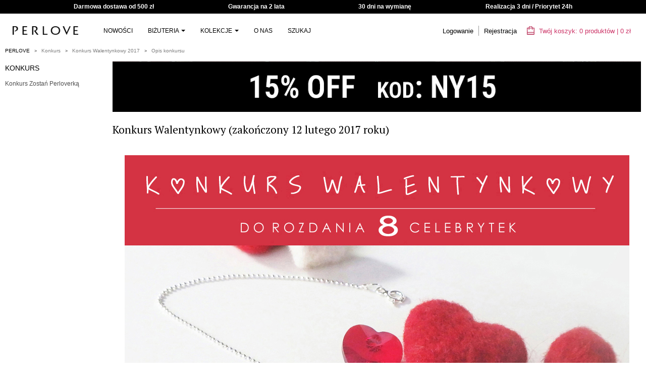

--- FILE ---
content_type: text/html; charset=utf-8
request_url: https://www.perlove.pl/konkurs/konkurs-walentynkowy-2017/opis-konkursu
body_size: 7559
content:
<!DOCTYPE html>
<html lang="pl">
<head>
<meta http-equiv="Content-Type" content="text/html; charset=utf-8" />
<title>Konkurs Walentynkowy - Wygraj bransoletkę z serduszkiem Perlove</title>
<meta name="description" content="Walentynki tuż tuż... Weź udział w kolejnym konkursie marki Perlove i wygraj dla siebie ukochanej osoby srebrną bransoletkę celebrytkę z serduszkiem. " />
<meta name="keywords" content="Konkurs, Konkurs Walentynkowy 2017, Opis konkursu, Perlove" />


<link href='//fonts.googleapis.com/css?family=Source+Sans+Pro:400,300,200,600,700,900&amp;subset=latin,latin-ext' rel='stylesheet' type='text/css'>
<link href="/css/all_gzip.css" type="text/css" rel="stylesheet" />
<link rel="Shortcut Icon" type="image/x-icon" href="/grafika/favicon3.ico" />

<!--[if lt IE 9]>
      <script src="https://oss.maxcdn.com/libs/html5shiv/3.7.0/html5shiv.js"></script>
      <script src="https://oss.maxcdn.com/libs/respond.js/1.4.2/respond.min.js"></script>
<![endif]-->

<meta id="viewport" name="viewport" content="width=device-width" />
<script async src="https://www.googletagmanager.com/gtag/js?id=G-T26R0VBW7C"></script>
<script src="/js/jquery.js,start_gzip.js"></script>
<script data-cfasync="false" type="text/javascript">
    window.civchat = {
      apiKey: "bqjvco",
    };
  </script>
<!-- <script data-cfasync="false" type="text/javascript" src="https://perlove.user.com/widget.js"></script> -->


<link rel="Shortcut Icon" type="image/x-icon" href="/grafika/favicon.ico" />






<meta property='og:image' content='https://www.perlove.pl/grafika/logo.jpg'/>



<script>
  (function(i,s,o,g,r,a,m){i['GoogleAnalyticsObject']=r;i[r]=i[r]||function(){
  (i[r].q=i[r].q||[]).push(arguments)},i[r].l=1*new Date();a=s.createElement(o),
  m=s.getElementsByTagName(o)[0];a.async=1;a.src=g;m.parentNode.insertBefore(a,m)
  })(window,document,'script','//www.google-analytics.com/analytics.js','ga');
  ga('create', 'UA-59588371-1', 'auto');
  ga('send', 'pageview');
</script>
<!-- Google Tag Manager -->
<script>
  window.dataLayer = window.dataLayer || [];
  function gtag(){dataLayer.push(arguments);}
  gtag('js', new Date());
  gtag('config', 'G-T26R0VBW7C');
gtag('event', 'page_view', {
						page_title: 'Konkurs/Konkurs Walentynkowy 2017/Opis konkursu',
						page_location: ''
			  });
</script>

<script>
var dataLayer = window.dataLayer || [];
						dataLayer.push({
						  ecomm_pagetype: 'other'
						});
(function(w,d,s,l,i){w[l]=w[l]||[];w[l].push({'gtm.start':
new Date().getTime(),event:'gtm.js'});var f=d.getElementsByTagName(s)[0],
j=d.createElement(s),dl=l!='dataLayer'?'&l='+l:'';j.async=true;j.src=
'https://www.googletagmanager.com/gtm.js?id='+i+dl;f.parentNode.insertBefore(j,f);
})(window,document,'script','dataLayer','GTM-MJMQG8J');
</script>

<script>
!function(d,m,e,v,n,t,s){d['DomodiTrackObject'] = n;
d[n] = window[n] || function() {(d[n].queue=d[n].queue||[]).push(arguments)},
d[n].l = 1 * new Date(), t=m.createElement(e), s=m.getElementsByTagName(e)[0],
t.async=1;t.src=v;s.parentNode.insertBefore(t,s)}(window,document,'script',
'https://pixel.dmdi.pl/s/tr.js','dmq');
dmq('init', 'B2DF672-376-9517');

</script>

<script>
!function(f,b,e,v,n,t,s){if(f.fbq)return;n=f.fbq=function(){n.callMethod?
n.callMethod.apply(n,arguments):n.queue.push(arguments)};if(!f._fbq)f._fbq=n;
n.push=n;n.loaded=!0;n.version='2.0';n.queue=[];t=b.createElement(e);t.async=!0;
t.src=v;s=b.getElementsByTagName(e)[0];s.parentNode.insertBefore(t,s)}(window,
document,'script','https://connect.facebook.net/en_US/fbevents.js');
fbq('init', '304536887066270'); // Insert your pixel ID here.
fbq('track', 'PageView');

</script>



<!-- Hotjar Tracking Code for www.perlove.pl -->
<script>
    (function(h,o,t,j,a,r){
        h.hj=h.hj||function(){(h.hj.q=h.hj.q||[]).push(arguments)};
        h._hjSettings={hjid:3784713,hjsv:6};
        a=o.getElementsByTagName('head')[0];
        r=o.createElement('script');r.async=1;
        r.src=t+h._hjSettings.hjid+j+h._hjSettings.hjsv;
        a.appendChild(r);
    })(window,document,'//static.hotjar.com/c/hotjar-','.js?sv=');
</script>

<script id="Cookiebot" src="https://consent.cookiebot.com/uc.js" data-cbid="4f79a08c-c8a6-4e9d-bda2-543602657d45" data-blockingmode="auto" type="text/javascript"></script>

</head>

<body class="body page485088825">

<!-- Google Tag Manager -->
<noscript><iframe src="https://www.googletagmanager.com/ns.html?id=GTM-MJMQG8J" height="0" width="0" style="display:none;visibility:hidden"></iframe></noscript>
<noscript><img height="1" width="1" style="display:none" src="https://www.facebook.com/tr?id=304536887066270&ev=PageView&noscript=1" /></noscript>


<div id="fb-root"></div>
<script>(function(d, s, id) {
  var js, fjs = d.getElementsByTagName(s)[0];
  if (d.getElementById(id)) return;
  js = d.createElement(s); js.id = id;
  js.src = "//connect.facebook.net/pl_PL/sdk.js#xfbml=1&appId=524873534254499&version=v2.0";
  fjs.parentNode.insertBefore(js, fjs);
}(document, 'script', 'facebook-jssdk'));</script>


<div class="header-top">
	<div class="info-box">
	<div>
		<div class="b1" data-container=".info-wrapper" data-toggle="tooltip" data-title="">
			<strong>Darmowa dostawa od 500 zł</strong>
		</div>
		<div class="b2" data-container=".info-wrapper" data-toggle="tooltip" data-title="">
			<strong>Gwarancja na 2 lata</strong>
		</div>
		<div class="b3" data-container=".info-wrapper" data-toggle="tooltip" data-title="">
		<strong>30 dni na wymianę</strong>
		</div>
<div class="b3" data-container=".info-wrapper" data-toggle="tooltip" data-title="">
		<strong>Realizacja 3 dni / Priorytet 24h</strong>
		</div>
	</div>

</div>

</div>
<header>
    <div class="wrap-header">
        <div class="header">
	        <div id="logo">
                <a href="https://www.perlove.pl/">
                    <img src="/grafika/logo.png" alt="logo Perlove" />
                </a>
            </div>
            <div class="navbar-header-up">
                                <div>
                                    
                                    <div class="navbar-header-small">
                                        <button type="button" class="navbar-toggle" data-toggle="collapse" data-target=".navbar-collapse-header">
                                            <span class="sr-only">Toggle navigation</span> <span class="icon-bar"></span> <span class="icon-bar"></span> <span class="icon-bar"></span>
                                        </button>
                                    </div>
                                    <div class="navbar-header-small-logo">
                                        <a href="https://www.perlove.pl/">
                                            <img src="/grafika/logo.png" alt="logo Perlove" />
                                        </a>
                                    </div>
                                    
                                </div>
                                <div class="navbar-header-small">
                                    <div>
                                        <div class="wyszukiwarka-ikona">
                                            <img src="\grafika\lupa.png">
                                        </div>
                                        <div class="zaloguj-ikona">
                                            <a href="https://www.perlove.pl/?body=account">
                                                <img src="/grafika/login.png" alt="Zaloguj"/>
                                            </a>
                                        </div>
                                        
                                        <div><a href="https://www.perlove.pl/?kasa=1" id="koszyk">
                                        <img src="/grafika/ico_cart_new.png" alt=""></a>	</div>
                                    </div>
                                </div>
                            </div>
                            <div class="navbar-header-small-search">
                                <div id="search">
    <form action="/" method="get" class="nomargs">
         <input type="hidden" name="PHPSESSID" value="boun69696a376ii4mc43phq812">
        <input type="text" name="q" value="" placeholder="SZUKAJ..." />
        <button type="submit"></button>
    </form>
</div>
                            </div>
            <div class="navbar-collapse collapse navbar-collapse-header">
                                <ul id="menu-horizontal" class="nav navbar-nav">
                                    <li class=""><a href="https://www.perlove.pl/nowosci">Nowości</a></li><li class="mdropdown"><a href="https://www.perlove.pl/bizuteria">Biżuteria <span class="caret"></span></a>
<ul class="dropdown-menu"><li><a href="https://www.perlove.pl/bizuteria/naszyjniki">Naszyjniki</a></li><li><a href="https://www.perlove.pl/bizuteria/bransoletki">Bransoletki</a></li><li><a href="https://www.perlove.pl/bizuteria/kolczyki-i-klipsy"> Kolczyki i klipsy</a></li><li><a href="https://www.perlove.pl/bizuteria/pierscionki">Pierścionki</a></li><li><a href="https://www.perlove.pl/bizuteria/zestawy">Zestawy</a></li><li><a href="https://www.perlove.pl/bizuteria/zawieszki">Zawieszki</a></li><li><a href="https://www.perlove.pl/bizuteria/akcesoria">Akcesoria</a></li><li><a href="https://www.perlove.pl/bizuteria/uslugi">Usługi</a></li><li><a href="https://www.perlove.pl/literki">Literki</a></li><li><a href="https://www.perlove.pl/perly">Perły</a></li><li><a href="https://www.perlove.pl/kamienie">Kamienie</a></li><li><a href="https://www.perlove.pl/bizuteria-z-grawerunkiem">Z grawerunkiem </a></li></ul></li><li class="mdropdown"><a href="https://www.perlove.pl/kolekcje">Kolekcje <span class="caret"></span></a>
<ul class="dropdown-menu"><li><a href="https://www.perlove.pl/kolekcje/my-way">My Way</a></li><li><a href="https://www.perlove.pl/kolekcje/love-more">Love More</a></li><li><a href="https://www.perlove.pl/kolekcje/bliss">Bliss</a></li><li><a href="https://www.perlove.pl/kolekcje/perli">PerLI</a></li><li><a href="https://www.perlove.pl/kolekcje/lumi">Lumi</a></li><li><a href="https://www.perlove.pl/kolekcje/blaski">Blaski</a></li><li><a href="https://www.perlove.pl/kolekcje/say">Say</a></li><li><a href="https://www.perlove.pl/kolekcje/remember">Remember</a></li><li><a href="https://www.perlove.pl/kolekcje/perlove">Perlove</a></li><li><a href="https://www.perlove.pl/kolekcje/inspire">Inspire</a></li><li><a href="https://www.perlove.pl/kolekcje/one-day">One Day</a></li><li><a href="https://www.perlove.pl/kolekcje/perly-hodowane">Perły hodowane</a></li><li><a href="https://www.perlove.pl/kolekcje/believe">Believe</a></li></ul></li><li class=""><a href="https://www.perlove.pl/o-nas">O nas</a></li>
                                    <div class="wyszukiwarka-napis">
                                        SZUKAJ
                                    </div>
                                    <div class="header-search">
                                        <div id="search">
    <form action="/" method="get" class="nomargs">
         <input type="hidden" name="PHPSESSID" value="boun69696a376ii4mc43phq812">
        <input type="text" name="q" value="" placeholder="SZUKAJ..." />
        <button type="submit"></button>
    </form>
</div>
                                    </div>
                                </ul>
                            </div>
            <div id="koszyk_fixed">
                   <ul>

    <li>
	   <a href="https://www.perlove.pl/?body=account">
            Logowanie
        </a>
    </li>

    <li>
	   <a href="https://www.perlove.pl/?body=register">
            Rejestracja
        </a>
    </li>


    <li>

        <div id="cart_container">
        	<a href="https://www.perlove.pl/?kasa=1" id="koszyk">
                <img src="/grafika/ico_cart.png" alt="" />
                Twój koszyk:
        		<span id="cart_count">0</span> <span id="slowo-produkty">produktów</span>
        			|
        		<span id="cart_value">0</span>  zł
            </a>
        </div>

    </li>
</ul>


            <div class="responsive-clear"></div> 
            
            
        </div>
	<div class="contacts-data">
		<div>
                    <a href="https://www.perlove.pl/dane-firmy"><div class="phone"></div></a><div class="nrtel">
             
                       <div> tel. 505 200 321
                        <span>(pon. - pt. 10 - 16)</span></div>
                    <div>
    
<a class="mailer">sklep|perlove.pl|  class="mail"|                         sklep|perlove.pl                                              </a>
                </div>
    </div>
                
		</div>
	</div>
       
       </div>
		
    </header>



<div class="wrapper">
    


    <!-- CONTENT -->
    <div id="body">
        
        
        

        

<ol class="breadcrumb" xmlns:v="http://rdf.data-vocabulary.org/#">
    <li>
        PERLOVE
    </li>
    
    <li typeof="v:Breadcrumb" class="breadcrumb-1">
        <a rel="v:url" property="v:title" href="https://www.perlove.pl/konkurs">
            Konkurs
        </a>
    </li>
    
    <li typeof="v:Breadcrumb" class="breadcrumb-2">
        <a rel="v:url" property="v:title" href="https://www.perlove.pl/konkurs/konkurs-walentynkowy-2017">
            Konkurs Walentynkowy 2017
        </a>
    </li>
    
    <li typeof="v:Breadcrumb" class="breadcrumb-3">
        <a rel="v:url" property="v:title" href="https://www.perlove.pl/konkurs/konkurs-walentynkowy-2017/opis-konkursu">
            Opis konkursu
        </a>
    </li>
    
</ol>


        
        <div id="sidebar" role="navigation" class="col-md-3 col-lg-2 col-sm-3 sidebar">
			
                <div class="head">
                    <div class="navbar-header">
                        <button type="button" class="navbar-toggle" data-toggle="collapse" data-target=".navbar-collapse-menu-left">
                            <span class="sr-only">Toggle navigation</span> <span class="icon-bar"></span> <span class="icon-bar"></span> <span class="icon-bar"></span>
                        </button>
                    </div>
                    <h3>Konkurs</h3>
                </div>

                <div id="menu_left" class="navbar-collapse collapse navbar-collapse-menu-left">
                    <ul class="nav" role="tablist">
                        <li class="m1" id="a870921878"><a href="https://www.perlove.pl/konkurs/konkurs-zostan-perloverka">Konkurs Zostań Perloverką</a></li>
                    </ul>
                </div>

                <!-- Filtry -->
                

			

			
        </div>
        

        <div id="content" class="col-lg-10 col-sm-9 col-xs-12">

		    
		    	<div id="slider" class="owl-carousel">
    
    <div class="item">
        <img src="/files/1607146391/baner-waski-2_14,w_1300,_small.jpg" alt="" />
    </div>
    
</div>

		    

		    

        	  
  
  
    
    
    <div class="body-opis">
    
	<div class="row"><div class="col-sm-12 col-xs-12">
	<h1>Konkurs Walentynkowy (zakończony 12 lutego 2017 roku)</h1>





<div class="ukl ukl_lt">
	<div class="ukl-body">
		
			
			<p>&nbsp;</p> <p style="text-align:center"><img alt="konkurs walentynkowy" src="/files/485088825/img/kon5.jpg" style="height:684px; width:1000px" /></p> <p>&nbsp;</p> <p style="text-align:center"><span style="font-family:arial,helvetica,sans-serif"><span style="font-size:18px">Zapraszamy do udziału w&nbsp;naszym <strong>KONKURSIE WALENTYNKOWYM</strong>, w&nbsp;kt&oacute;rym </span></span></p> <p style="text-align:center"><span style="font-family:arial,helvetica,sans-serif"><span style="font-size:24px"><strong>do wygrania jest 8 srebrnych bransoletek celebrytek z&nbsp;serduszkiem.</strong></span></span></p> <p>&nbsp;</p> <p style="text-align:center"><span style="font-family:arial,helvetica,sans-serif"><strong><span style="font-size:16px">Konkurs będzie prowadzony r&oacute;wnolegle na naszych fanpage na:</span></strong></span></p> <ul> <li style="text-align:center"><span style="font-family:arial,helvetica,sans-serif"><strong><span style="font-size:16px">Facebooku (<a href="https://www.facebook.com/bizuteriaperlove" target="_blank">www.facebook.com/bizuteriaperlove)</a></span></strong></span></li> <li style="text-align:center"><span style="font-family:arial,helvetica,sans-serif"><strong><span style="font-size:16px">oraz Instagramie - nasza nazwa na Instagramie to &quot;perlovepl&quot; (<a href="https://www.instagram.com/perlovepl" target="_blank">www.instagram.com/perlovepl</a>)</span></strong></span></li> </ul> <p>&nbsp;</p> <hr /> <p style="text-align:center">&nbsp;</p> <p style="text-align:center"><span style="font-family:arial,helvetica,sans-serif"><span style="color:rgb(255, 0, 0)"><span style="font-size:18px"><strong>Co zrobić aby wziąć udział w&nbsp;konkursie na Facebooku?</strong></span></span></span></p> <ul> <li style="text-align:center"><span style="font-family:arial,helvetica,sans-serif"><span style="font-size:16px">Polub nasz fanpage mieszczący się pod adresem <a href="https://www.facebook.com/bizuteriaperlove" target="_blank">www.facebook.com/bizuteriaperlove</a></span></span></li> <li style="text-align:center"><span style="font-family:arial,helvetica,sans-serif"><span style="font-size:16px">Udostępnij publicznie zdjęcie konkursowe i&nbsp;w opisie do niego maksymalnie w&nbsp;3 zdaniach zachęć znajomych do udziału w&nbsp;konkursie</span></span></li> <li style="text-align:center"><span style="font-family:arial,helvetica,sans-serif"><span style="font-size:16px">Otaguj udostępnione zdjęcie konkursowe zamieszczając w&nbsp;opisie także następujące sformułowania: #konkurs #walentynki #wygrajcelebrytke</span></span></li> </ul> <p style="text-align:center">&nbsp;</p> <p style="text-align:center"><span style="font-family:arial,helvetica,sans-serif"><span style="color:rgb(255, 0, 0)"><span style="font-size:18px"><strong>Co zrobić aby wziąć udział w&nbsp;konkursie na Instagramie?</strong></span></span></span></p> <ul> <li style="text-align:center"><span style="font-family:arial,helvetica,sans-serif"><span style="font-size:16px">Obserwuj nasz profil o&nbsp;nazwie &bdquo;perlovepl&rdquo; (<a href="https://www.instagram.com/perlovepl" target="_blank">www.instagram.com/perlovepl) </a></span></span></li> <li style="text-align:center"><span style="font-family:arial,helvetica,sans-serif"><span style="font-size:16px">Udostępnij publicznie zdjęcie konkursowe i&nbsp;w opisie do niego maksymalnie w&nbsp;3 zdaniach zachęć znajomych do udziału w&nbsp;konkursie</span></span></li> <li style="text-align:center"><span style="font-family:arial,helvetica,sans-serif"><span style="font-size:16px">Otaguj udostępnione zdjęcie konkursowe zamieszczając w&nbsp;opisie także sformułowania: @perlovepl #konkurs #walentynki #wygrajcelebrytke</span></span></li> </ul> <p style="text-align:center">&nbsp;</p> <hr /> <p style="text-align:center">&nbsp;</p> <p style="text-align:center"><span style="font-family:arial,helvetica,sans-serif"><span style="font-size:16px"><strong>Konkurs trwa od chwili ogłoszenia konkursu na danym portalu dnia 1 lutego 2017 r. do końca dnia 12 lutego 2017 r.</strong></span></span></p> <p style="text-align:center"><span style="font-family:arial,helvetica,sans-serif"><span style="font-size:16px">Wybierzemy osoby, kt&oacute;re w&nbsp;opisach do zdjęć starały się najciekawiej i&nbsp;najlepiej zachęcić do udziału w&nbsp;konkursie.</span></span></p> <p style="text-align:center"><span style="font-family:arial,helvetica,sans-serif"><span style="font-size:16px">Prosimy także o&nbsp;zapoznanie się z&nbsp;regulaminem konkursu zamieszczonym <a href="https://www.perlove.pl/konkurs/konkurs-walentynkowy-2017/regulamin-konkursu" target="_self">tutaj</a>.</span></span></p> <p style="text-align:center"><span style="font-family:arial,helvetica,sans-serif"><span style="font-size:16px">Udział w&nbsp;konkursie oznacza akceptację regulaminu.</span></span></p> <p style="text-align:center">&nbsp;</p> <hr /> <p style="text-align:center">&nbsp;</p> <p style="text-align:center">&nbsp;</p> 
		
	</div>

	

	

</div>





	


</div></div>
    
    </div>
    
    
	
	  
	
  

        </div>

    </div>

</div>




<div class="newsletter">

    <div class="wrapper">

        <div>
	<p class="procenty">-5%</p>
	<p class="podprocenty">na pierwsze zakupy!</p>
	</div>
	<div>
	<div class="newsletter-form">



                        <form action="/index.php?add_subs=1" method="post" class="dmsvalidate form-inline">
                <input type="hidden" name="sform" value="">

                  <div class="form-group form-group-input">
                   <input rel="req_email" type="text" name="email" class="form-control" id="news_email" placeholder="Wpisz adres e-mail" />
                </div>
                <div class="form-group form-group-input">
                   <input rel="req_email2" type="text" name="email_2" class="form-control" id="news_email_2" placeholder="Potwierdź email" />
                </div>
                
                <button type="submit" class="btn btn-more">Zapisz się</button>

                <div class="form-group">
                    <div class="input-checkbox">
                        <input rel="req" type="checkbox" id="zgoda_check" name="zgoda_check" value="1" />
		        <label for="zgoda_check">
                            Wyrażam zgodę na przetwarzanie moich danych osobowych <!--<span data-container=".newsletter" data-toggle="tooltip" data-html="true" data-title="Podejmując decyzję o subskrybowaniu newslettera dotyczącego produktów i działań marki Perlove, której właścicielem jest firma Perlove Sp.z o.o. z siedzibą w Warszawie przy ul. Klukowskiej 52/21, wyrażają Państwo zgodę na otrzymywanie materiałów marketingowych przekazywanych drogą elektroniczną (na podstawie art. 10 ust. 2 ustawy z dnia 18 lipca 2002 r. o świadczeniu usług drogą elektroniczną, Dz. U. Z 2002 r., Nr 144, poz. 1204, z późn. zm.). Wyrażenie zgody jest dobrowolne i może być w każdej chwili odwołane. ">(więcej)</span>-->
                        </label>
            	        </div><span class="newsletter-label-button"> (czytaj więcej)</span>
            		  </div>

                

            </form>
		<div class="newsletter-label">
			Podejmując decyzję o subskrybowaniu newslettera dotyczącego produktów i działań marki Perlove, której właścicielem jest firma Perlove Sp.z o.o. z siedzibą w Warszawie przy ul. Klukowskiej 52/21, wyrażają Państwo zgodę na otrzymywanie materiałów marketingowych przekazywanych drogą elektroniczną (na podstawie art. 10 ust. 2 ustawy z dnia 18 lipca 2002 r. o świadczeniu usług drogą elektroniczną, Dz. U. Z 2002 r., Nr 144, poz. 1204, z późn. zm.). Wyrażenie zgody jest dobrowolne i może być w każdej chwili odwołane. 
			</div>
	  
        </div>
	</div>
	<div>
	<p class = "news-3-klumna">
		Po zapisaniu się do newslettera <br /> kod rabatowy na zakupy <br />otrzymasz na podanego maila.
	<p/>	
	</div>
    </div>

</div>

<div class="informations">

    <div class="wrapper">

        <div class="menu-footer">
            <div class="title">Świat Perlove</div>
            <ul>
                
                <li>
                    <a class="item_1327979091" href="https://www.perlove.pl/o-nas">O nas</a>
                </li>
                
                <li>
                    <a class="item_2069752428" href="https://www.perlove.pl/inspiracje">Inspiracje & Blog</a>
                </li>
                
                <li>
                    <a class="item_2035764237" href="https://www.perlove.pl/kolekcje">Kolekcje</a>
                </li>
                
                <li>
                    <a class="item_1899057487" href="https://www.perlove.pl/nasze-surowce/srebro">Nasze surowce</a>
                </li>
                
                <li>
                    <a class="item_1792879456" href="https://www.perlove.pl/grawerowanie-bizuterii">Grawerowanie biżuterii</a>
                </li>
                
                <li>
                    <a class="item_311469745" href="https://www.perlove.pl/dane-firmy">Dane firmy</a>
                </li>
                
            </ul>
        </div>

        <div class="menu-footer">
            <div class="title">Poradnik</div>
            <ul>
                
                <li>
                    <a class="item_908614788" href="https://www.perlove.pl/nasze-surowce/srebro">Srebro</a>
                </li>
                
                <li>
                    <a class="item_822506518" href="https://www.perlove.pl/nasze-surowce/srebro-pozlacane">Srebro pozłacane</a>
                </li>
                
                <li>
                    <a class="item_215083403" href="https://www.perlove.pl/jak-dbac-o-bizuterie">Jak dbać o biżuterię?</a>
                </li>
                
                <li>
                    <a class="item_554710006" href="https://www.perlove.pl/dostawa-i-platnosc">Dostawa i płatność</a>
                </li>
                
                <li>
                    <a class="item_1445764299" href="https://www.perlove.pl/modyfikacje-na-zyczenie">Modyfikacje na życzenie</a>
                </li>
                
                <li>
                    <a class="item_1030353923" href="https://www.perlove.pl/zwroty">Zwroty</a>
                </li>
                
                <li>
                    <a class="item_492001082" href="https://www.perlove.pl/wymiana">Wymiana</a>
                </li>
                
                <li>
                    <a class="item_292518501" href="https://www.perlove.pl/reklamacje">Reklamacje</a>
                </li>
                
                <li>
                    <a class="item_723501337" href="https://www.perlove.pl/regulamin">Regulamin</a>
                </li>
                
                <li>
                    <a class="item_866149843" href="https://www.perlove.pl/polityka-prywatnosci">Polityka Prywatności</a>
                </li>
                
            </ul>
        </div>

        <div class="payments">
            <div class="title">Metody płatności</div>

            <div class="image">
                <img src="/grafika/i-payments.png" alt="" />
            </div>
        </div>

        <div class="supply">
            <div class="title">Sposoby dostawy</div>
            <div class="image">
                <img src="/grafika/i-supply.png" alt="" />
            </div>
        </div>
		<div class="contacts-data">
                <div>
                    <a href="https://www.perlove.pl/dane-firmy"><div class="phone"></div></a><div class="nrtel">
             
                       <div> tel. 505 200 321
                        <span>(pon. - pt. 10 - 16)</span></div>
                    <div>
    
<a class="mailer">sklep|perlove.pl|  class="mail"|                         sklep|perlove.pl                                              </a>
                </div>
    </div>
                
                </div>
		<div class="socials-icons">
                
                <a href="https://web.facebook.com/bizuteriaperlove/" target="_blank" rel="nofollow">
                    <img src="/grafika/i-facebook-b.png" alt="Facebook" />
                </a>
                
                
                <a href="https://www.instagram.com/perlovepl/" target="_blank" rel="nofollow">
                    <img src="/grafika/i-instagram-b.png" alt="Instagram" />
                </a>
                
		</div>
            </div>

    </div>

<!--    <div class="wrapper">

        <div class="socials">

            <p>
                Bądź z nami w social media i korzystaj z super rabatów
            </p>

            <div class="socials-icons">
                
                <a href="https://web.facebook.com/bizuteriaperlove/" target="_blank" rel="nofollow">
                    <img src="/grafika/i-facebook.png" alt="Facebook" />
                </a>
                
                
                <a href="https://www.instagram.com/perlovepl/" target="_blank" rel="nofollow">
                    <img src="/grafika/i-instagram.png" alt="Instagram" />
                </a>
                
                <a data-toggle="tooltip" data-title="Jeśli korzystasz z aplikacji mobilnej Snapchat, to świetnie. Dodaj nas do znajomych wyszukując nasz profil po nazwie użytkownika „perlovepl”. Dzięki temu dowiesz się wcześniej od innych co u nas słychać. Czekamy na Ciebie na Snapie :)">
                    <img src="/grafika/i-snapchat.png" alt="Snapchat" />
                </a>
                
                <a href="https://pl.pinterest.com/perlovepl/" target="_blank" rel="nofollow">
                    <img src="/grafika/i-pinterest.png" alt="Pinterest" />
                </a>
                
                
                <a href="https://twitter.com/perlovepl" target="_blank" rel="nofollow">
                    <img src="/grafika/i-twitter.png" alt="Twitter" />
                </a>
                
            </div>

        </div>

        <div class="contacts">

            <div class="title">Masz pytania lub potrzebujesz pomocy w zakupie?</div>

            <p>
                Skontaktuj się z nami
            </p>

            <div class="contacts-data">
                <div>
                    <a class="phone" href="tel:+48505200321">
                        505 200 321
                        <span>poniedziałek - piątek w godz. 10:00 - 16:00</span>
                    </a>
                </div>

                <div>
                    <a class="mailer">sklep|perlove.pl| class="mail" |                         sklep|perlove.pl                         <span></span>                     </a>

                    
                </div>
            </div>
        </div>

    </div>-->

</div>

<footer>

    <div class="wrapper">

        <div class="ssl">
            Chronimy Twoje dane zapewniając bezpieczne zakupy oraz bezpieczne płatności dzięki szyfrowaniu SSL
        </div>

        <div class="copyright">
            2015 © Perlove. Wszelkie prawa zastrzeżone. <br />
            Projekt &amp;
            <a href="http://www.dms-cms.pl" target="_blank">cms</a>:
            <a title="Projektowanie stron Warszawa" href="http://www.zstudio.pl" target="_blank">www.zstudio.pl</a>
        </div>
    </div>

</footer>




<script async src="/js/all_ex_gzip.js" type="text/javascript"></script>

</body>
</html>


--- FILE ---
content_type: text/css;charset=UTF-8
request_url: https://www.perlove.pl/css/all_gzip.css
body_size: 40526
content:
@import url(//fonts.googleapis.com/css?family=PT+Serif:400,700&subset=latin,latin-ext);
/*!
 * Datepicker for Bootstrap
 *
 * Copyright 2012 Stefan Petre
 * Improvements by Andrew Rowls
 * Licensed under the Apache License v2.0
 * http://www.apache.org/licenses/LICENSE-2.0
 *
 */
.datepicker {
 padding: 4px;
 -webkit-border-radius: 4px;
 -moz-border-radius: 4px;
 border-radius: 4px;
 direction: ltr;
 /*.dow {
 border-top: 1px solid #ddd !important;
 }*/
}
.datepicker-inline {
 width: 220px;
}
.datepicker.datepicker-rtl {
 direction: rtl;
}
.datepicker.datepicker-rtl table tr td span {
 float: right;
}
.datepicker-dropdown {
 top: 0;
 left: 0;
}
.datepicker-dropdown:before {
 content: '';
 display: inline-block;
 border-left: 7px solid transparent;
 border-right: 7px solid transparent;
 border-bottom: 7px solid #ccc;
 border-top: 0;
 border-bottom-color: rgba(0, 0, 0, 0.2);
 position: absolute;
}
.datepicker-dropdown:after {
 content: '';
 display: inline-block;
 border-left: 6px solid transparent;
 border-right: 6px solid transparent;
 border-bottom: 6px solid #ffffff;
 border-top: 0;
 position: absolute;
}
.datepicker-dropdown.datepicker-orient-left:before {
 left: 6px;
}
.datepicker-dropdown.datepicker-orient-left:after {
 left: 7px;
}
.datepicker-dropdown.datepicker-orient-right:before {
 right: 6px;
}
.datepicker-dropdown.datepicker-orient-right:after {
 right: 7px;
}
.datepicker-dropdown.datepicker-orient-top:before {
 top: -7px;
}
.datepicker-dropdown.datepicker-orient-top:after {
 top: -6px;
}
.datepicker-dropdown.datepicker-orient-bottom:before {
 bottom: -7px;
 border-bottom: 0;
 border-top: 7px solid #999;
}
.datepicker-dropdown.datepicker-orient-bottom:after {
 bottom: -6px;
 border-bottom: 0;
 border-top: 6px solid #ffffff;
}
.datepicker > div {
 display: none;
}
.datepicker.days div.datepicker-days {
 display: block;
}
.datepicker.months div.datepicker-months {
 display: block;
}
.datepicker.years div.datepicker-years {
 display: block;
}
.datepicker table {
 margin: 0;
 -webkit-touch-callout: none;
 -webkit-user-select: none;
 -khtml-user-select: none;
 -moz-user-select: none;
 -ms-user-select: none;
 user-select: none;
}
.datepicker td,
.datepicker th {
 text-align: center;
 width: 20px;
 height: 20px;
 -webkit-border-radius: 4px;
 -moz-border-radius: 4px;
 border-radius: 4px;
 border: none;
}
.table-striped .datepicker table tr td,
.table-striped .datepicker table tr th {
 background-color: transparent;
}
.datepicker table tr td.day:hover,
.datepicker table tr td.day.focused {
 background: #eeeeee;
 cursor: pointer;
}
.datepicker table tr td.old,
.datepicker table tr td.new {
 color: #999999;
}
.datepicker table tr td.disabled,
.datepicker table tr td.disabled:hover {
 background: none;
 color: #999999;
 cursor: default;
}
.datepicker table tr td.today,
.datepicker table tr td.today:hover,
.datepicker table tr td.today.disabled,
.datepicker table tr td.today.disabled:hover {
 background-color: #fde19a;
 background-image: -moz-linear-gradient(top, #fdd49a, #fdf59a);
 background-image: -ms-linear-gradient(top, #fdd49a, #fdf59a);
 background-image: -webkit-gradient(linear, 0 0, 0 100%, from(#fdd49a), to(#fdf59a));
 background-image: -webkit-linear-gradient(top, #fdd49a, #fdf59a);
 background-image: -o-linear-gradient(top, #fdd49a, #fdf59a);
 background-image: linear-gradient(top, #fdd49a, #fdf59a);
 background-repeat: repeat-x;
 filter: progid:DXImageTransform.Microsoft.gradient(startColorstr='#fdd49a', endColorstr='#fdf59a', GradientType=0);
 border-color: #fdf59a #fdf59a #fbed50;
 border-color: rgba(0, 0, 0, 0.1) rgba(0, 0, 0, 0.1) rgba(0, 0, 0, 0.25);
 filter: progid:DXImageTransform.Microsoft.gradient(enabled=false);
 color: #000;
}
.datepicker table tr td.today:hover,
.datepicker table tr td.today:hover:hover,
.datepicker table tr td.today.disabled:hover,
.datepicker table tr td.today.disabled:hover:hover,
.datepicker table tr td.today:active,
.datepicker table tr td.today:hover:active,
.datepicker table tr td.today.disabled:active,
.datepicker table tr td.today.disabled:hover:active,
.datepicker table tr td.today.active,
.datepicker table tr td.today:hover.active,
.datepicker table tr td.today.disabled.active,
.datepicker table tr td.today.disabled:hover.active,
.datepicker table tr td.today.disabled,
.datepicker table tr td.today:hover.disabled,
.datepicker table tr td.today.disabled.disabled,
.datepicker table tr td.today.disabled:hover.disabled,
.datepicker table tr td.today[disabled],
.datepicker table tr td.today:hover[disabled],
.datepicker table tr td.today.disabled[disabled],
.datepicker table tr td.today.disabled:hover[disabled] {
 background-color: #fdf59a;
}
.datepicker table tr td.today:active,
.datepicker table tr td.today:hover:active,
.datepicker table tr td.today.disabled:active,
.datepicker table tr td.today.disabled:hover:active,
.datepicker table tr td.today.active,
.datepicker table tr td.today:hover.active,
.datepicker table tr td.today.disabled.active,
.datepicker table tr td.today.disabled:hover.active {
 background-color: #fbf069 \9;
}
.datepicker table tr td.today:hover:hover {
 color: #000;
}
.datepicker table tr td.today.active:hover {
 color: #fff;
}
.datepicker table tr td.range,
.datepicker table tr td.range:hover,
.datepicker table tr td.range.disabled,
.datepicker table tr td.range.disabled:hover {
 background: #eeeeee;
 -webkit-border-radius: 0;
 -moz-border-radius: 0;
 border-radius: 0;
}
.datepicker table tr td.range.today,
.datepicker table tr td.range.today:hover,
.datepicker table tr td.range.today.disabled,
.datepicker table tr td.range.today.disabled:hover {
 background-color: #f3d17a;
 background-image: -moz-linear-gradient(top, #f3c17a, #f3e97a);
 background-image: -ms-linear-gradient(top, #f3c17a, #f3e97a);
 background-image: -webkit-gradient(linear, 0 0, 0 100%, from(#f3c17a), to(#f3e97a));
 background-image: -webkit-linear-gradient(top, #f3c17a, #f3e97a);
 background-image: -o-linear-gradient(top, #f3c17a, #f3e97a);
 background-image: linear-gradient(top, #f3c17a, #f3e97a);
 background-repeat: repeat-x;
 filter: progid:DXImageTransform.Microsoft.gradient(startColorstr='#f3c17a', endColorstr='#f3e97a', GradientType=0);
 border-color: #f3e97a #f3e97a #edde34;
 border-color: rgba(0, 0, 0, 0.1) rgba(0, 0, 0, 0.1) rgba(0, 0, 0, 0.25);
 filter: progid:DXImageTransform.Microsoft.gradient(enabled=false);
 -webkit-border-radius: 0;
 -moz-border-radius: 0;
 border-radius: 0;
}
.datepicker table tr td.range.today:hover,
.datepicker table tr td.range.today:hover:hover,
.datepicker table tr td.range.today.disabled:hover,
.datepicker table tr td.range.today.disabled:hover:hover,
.datepicker table tr td.range.today:active,
.datepicker table tr td.range.today:hover:active,
.datepicker table tr td.range.today.disabled:active,
.datepicker table tr td.range.today.disabled:hover:active,
.datepicker table tr td.range.today.active,
.datepicker table tr td.range.today:hover.active,
.datepicker table tr td.range.today.disabled.active,
.datepicker table tr td.range.today.disabled:hover.active,
.datepicker table tr td.range.today.disabled,
.datepicker table tr td.range.today:hover.disabled,
.datepicker table tr td.range.today.disabled.disabled,
.datepicker table tr td.range.today.disabled:hover.disabled,
.datepicker table tr td.range.today[disabled],
.datepicker table tr td.range.today:hover[disabled],
.datepicker table tr td.range.today.disabled[disabled],
.datepicker table tr td.range.today.disabled:hover[disabled] {
 background-color: #f3e97a;
}
.datepicker table tr td.range.today:active,
.datepicker table tr td.range.today:hover:active,
.datepicker table tr td.range.today.disabled:active,
.datepicker table tr td.range.today.disabled:hover:active,
.datepicker table tr td.range.today.active,
.datepicker table tr td.range.today:hover.active,
.datepicker table tr td.range.today.disabled.active,
.datepicker table tr td.range.today.disabled:hover.active {
 background-color: #efe24b \9;
}
.datepicker table tr td.selected,
.datepicker table tr td.selected:hover,
.datepicker table tr td.selected.disabled,
.datepicker table tr td.selected.disabled:hover {
 background-color: #9e9e9e;
 background-image: -moz-linear-gradient(top, #b3b3b3, #808080);
 background-image: -ms-linear-gradient(top, #b3b3b3, #808080);
 background-image: -webkit-gradient(linear, 0 0, 0 100%, from(#b3b3b3), to(#808080));
 background-image: -webkit-linear-gradient(top, #b3b3b3, #808080);
 background-image: -o-linear-gradient(top, #b3b3b3, #808080);
 background-image: linear-gradient(top, #b3b3b3, #808080);
 background-repeat: repeat-x;
 filter: progid:DXImageTransform.Microsoft.gradient(startColorstr='#b3b3b3', endColorstr='#808080', GradientType=0);
 border-color: #808080 #808080 #595959;
 border-color: rgba(0, 0, 0, 0.1) rgba(0, 0, 0, 0.1) rgba(0, 0, 0, 0.25);
 filter: progid:DXImageTransform.Microsoft.gradient(enabled=false);
 color: #fff;
 text-shadow: 0 -1px 0 rgba(0, 0, 0, 0.25);
}
.datepicker table tr td.selected:hover,
.datepicker table tr td.selected:hover:hover,
.datepicker table tr td.selected.disabled:hover,
.datepicker table tr td.selected.disabled:hover:hover,
.datepicker table tr td.selected:active,
.datepicker table tr td.selected:hover:active,
.datepicker table tr td.selected.disabled:active,
.datepicker table tr td.selected.disabled:hover:active,
.datepicker table tr td.selected.active,
.datepicker table tr td.selected:hover.active,
.datepicker table tr td.selected.disabled.active,
.datepicker table tr td.selected.disabled:hover.active,
.datepicker table tr td.selected.disabled,
.datepicker table tr td.selected:hover.disabled,
.datepicker table tr td.selected.disabled.disabled,
.datepicker table tr td.selected.disabled:hover.disabled,
.datepicker table tr td.selected[disabled],
.datepicker table tr td.selected:hover[disabled],
.datepicker table tr td.selected.disabled[disabled],
.datepicker table tr td.selected.disabled:hover[disabled] {
 background-color: #808080;
}
.datepicker table tr td.selected:active,
.datepicker table tr td.selected:hover:active,
.datepicker table tr td.selected.disabled:active,
.datepicker table tr td.selected.disabled:hover:active,
.datepicker table tr td.selected.active,
.datepicker table tr td.selected:hover.active,
.datepicker table tr td.selected.disabled.active,
.datepicker table tr td.selected.disabled:hover.active {
 background-color: #666666 \9;
}
.datepicker table tr td.active,
.datepicker table tr td.active:hover,
.datepicker table tr td.active.disabled,
.datepicker table tr td.active.disabled:hover {
 background-color: #006dcc;
 background-image: -moz-linear-gradient(top, #0088cc, #0044cc);
 background-image: -ms-linear-gradient(top, #0088cc, #0044cc);
 background-image: -webkit-gradient(linear, 0 0, 0 100%, from(#0088cc), to(#0044cc));
 background-image: -webkit-linear-gradient(top, #0088cc, #0044cc);
 background-image: -o-linear-gradient(top, #0088cc, #0044cc);
 background-image: linear-gradient(top, #0088cc, #0044cc);
 background-repeat: repeat-x;
 filter: progid:DXImageTransform.Microsoft.gradient(startColorstr='#0088cc', endColorstr='#0044cc', GradientType=0);
 border-color: #0044cc #0044cc #002a80;
 border-color: rgba(0, 0, 0, 0.1) rgba(0, 0, 0, 0.1) rgba(0, 0, 0, 0.25);
 filter: progid:DXImageTransform.Microsoft.gradient(enabled=false);
 color: #fff;
 text-shadow: 0 -1px 0 rgba(0, 0, 0, 0.25);
}
.datepicker table tr td.active:hover,
.datepicker table tr td.active:hover:hover,
.datepicker table tr td.active.disabled:hover,
.datepicker table tr td.active.disabled:hover:hover,
.datepicker table tr td.active:active,
.datepicker table tr td.active:hover:active,
.datepicker table tr td.active.disabled:active,
.datepicker table tr td.active.disabled:hover:active,
.datepicker table tr td.active.active,
.datepicker table tr td.active:hover.active,
.datepicker table tr td.active.disabled.active,
.datepicker table tr td.active.disabled:hover.active,
.datepicker table tr td.active.disabled,
.datepicker table tr td.active:hover.disabled,
.datepicker table tr td.active.disabled.disabled,
.datepicker table tr td.active.disabled:hover.disabled,
.datepicker table tr td.active[disabled],
.datepicker table tr td.active:hover[disabled],
.datepicker table tr td.active.disabled[disabled],
.datepicker table tr td.active.disabled:hover[disabled] {
 background-color: #0044cc;
}
.datepicker table tr td.active:active,
.datepicker table tr td.active:hover:active,
.datepicker table tr td.active.disabled:active,
.datepicker table tr td.active.disabled:hover:active,
.datepicker table tr td.active.active,
.datepicker table tr td.active:hover.active,
.datepicker table tr td.active.disabled.active,
.datepicker table tr td.active.disabled:hover.active {
 background-color: #003399 \9;
}
.datepicker table tr td span {
 display: block;
 width: 23%;
 height: 54px;
 line-height: 54px;
 float: left;
 margin: 1%;
 cursor: pointer;
 -webkit-border-radius: 4px;
 -moz-border-radius: 4px;
 border-radius: 4px;
}
.datepicker table tr td span:hover {
 background: #eeeeee;
}
.datepicker table tr td span.disabled,
.datepicker table tr td span.disabled:hover {
 background: none;
 color: #999999;
 cursor: default;
}
.datepicker table tr td span.active,
.datepicker table tr td span.active:hover,
.datepicker table tr td span.active.disabled,
.datepicker table tr td span.active.disabled:hover {
 background-color: #006dcc;
 background-image: -moz-linear-gradient(top, #0088cc, #0044cc);
 background-image: -ms-linear-gradient(top, #0088cc, #0044cc);
 background-image: -webkit-gradient(linear, 0 0, 0 100%, from(#0088cc), to(#0044cc));
 background-image: -webkit-linear-gradient(top, #0088cc, #0044cc);
 background-image: -o-linear-gradient(top, #0088cc, #0044cc);
 background-image: linear-gradient(top, #0088cc, #0044cc);
 background-repeat: repeat-x;
 filter: progid:DXImageTransform.Microsoft.gradient(startColorstr='#0088cc', endColorstr='#0044cc', GradientType=0);
 border-color: #0044cc #0044cc #002a80;
 border-color: rgba(0, 0, 0, 0.1) rgba(0, 0, 0, 0.1) rgba(0, 0, 0, 0.25);
 filter: progid:DXImageTransform.Microsoft.gradient(enabled=false);
 color: #fff;
 text-shadow: 0 -1px 0 rgba(0, 0, 0, 0.25);
}
.datepicker table tr td span.active:hover,
.datepicker table tr td span.active:hover:hover,
.datepicker table tr td span.active.disabled:hover,
.datepicker table tr td span.active.disabled:hover:hover,
.datepicker table tr td span.active:active,
.datepicker table tr td span.active:hover:active,
.datepicker table tr td span.active.disabled:active,
.datepicker table tr td span.active.disabled:hover:active,
.datepicker table tr td span.active.active,
.datepicker table tr td span.active:hover.active,
.datepicker table tr td span.active.disabled.active,
.datepicker table tr td span.active.disabled:hover.active,
.datepicker table tr td span.active.disabled,
.datepicker table tr td span.active:hover.disabled,
.datepicker table tr td span.active.disabled.disabled,
.datepicker table tr td span.active.disabled:hover.disabled,
.datepicker table tr td span.active[disabled],
.datepicker table tr td span.active:hover[disabled],
.datepicker table tr td span.active.disabled[disabled],
.datepicker table tr td span.active.disabled:hover[disabled] {
 background-color: #0044cc;
}
.datepicker table tr td span.active:active,
.datepicker table tr td span.active:hover:active,
.datepicker table tr td span.active.disabled:active,
.datepicker table tr td span.active.disabled:hover:active,
.datepicker table tr td span.active.active,
.datepicker table tr td span.active:hover.active,
.datepicker table tr td span.active.disabled.active,
.datepicker table tr td span.active.disabled:hover.active {
 background-color: #003399 \9;
}
.datepicker table tr td span.old,
.datepicker table tr td span.new {
 color: #999999;
}
.datepicker th.datepicker-switch {
 width: 145px;
}
.datepicker thead tr:first-child th,
.datepicker tfoot tr th {
 cursor: pointer;
}
.datepicker thead tr:first-child th:hover,
.datepicker tfoot tr th:hover {
 background: #eeeeee;
}
.datepicker .cw {
 font-size: 10px;
 width: 12px;
 padding: 0 2px 0 5px;
 vertical-align: middle;
}
.datepicker thead tr:first-child th.cw {
 cursor: default;
 background-color: transparent;
}
.input-append.date .add-on i,
.input-prepend.date .add-on i {
 cursor: pointer;
 width: 16px;
 height: 16px;
}
.input-daterange input {
 text-align: center;
}
.input-daterange input:first-child {
 -webkit-border-radius: 3px 0 0 3px;
 -moz-border-radius: 3px 0 0 3px;
 border-radius: 3px 0 0 3px;
}
.input-daterange input:last-child {
 -webkit-border-radius: 0 3px 3px 0;
 -moz-border-radius: 0 3px 3px 0;
 border-radius: 0 3px 3px 0;
}
.input-daterange .add-on {
 display: inline-block;
 width: auto;
 min-width: 16px;
 height: 20px;
 padding: 4px 5px;
 font-weight: normal;
 line-height: 20px;
 text-align: center;
 text-shadow: 0 1px 0 #ffffff;
 vertical-align: middle;
 background-color: #eeeeee;
 border: 1px solid #ccc;
 margin-left: -5px;
 margin-right: -5px;
}
.datepicker.dropdown-menu {
 position: absolute;
 top: 100%;
 left: 0;
 z-index: 1000;
 float: left;
 display: none;
 min-width: 160px;
 list-style: none;
 background-color: #ffffff;
 border: 1px solid #ccc;
 border: 1px solid rgba(0, 0, 0, 0.2);
 -webkit-border-radius: 5px;
 -moz-border-radius: 5px;
 border-radius: 5px;
 -webkit-box-shadow: 0 5px 10px rgba(0, 0, 0, 0.2);
 -moz-box-shadow: 0 5px 10px rgba(0, 0, 0, 0.2);
 box-shadow: 0 5px 10px rgba(0, 0, 0, 0.2);
 -webkit-background-clip: padding-box;
 -moz-background-clip: padding;
 background-clip: padding-box;
 *border-right-width: 2px;
 *border-bottom-width: 2px;
 color: #333333;
 font-family: "Helvetica Neue", Helvetica, Arial, sans-serif;
 font-size: 13px;
 line-height: 20px;
}
.datepicker.dropdown-menu th,
.datepicker.dropdown-menu td {
 padding: 4px 5px;
}
/*!
 * Bootstrap v3.1.1 (http://getbootstrap.com)
 * Copyright 2011-2014 Twitter, Inc.
 * Licensed under MIT (https://github.com/twbs/bootstrap/blob/master/LICENSE)
 */
/*! normalize.css v3.0.0 | MIT License | git.io/normalize */
html {
 font-family: sans-serif;
 -ms-text-size-adjust: 100%;
 -webkit-text-size-adjust: 100%;
}
body {
 margin: 0;
}
article,
aside,
details,
figcaption,
figure,
footer,
header,
hgroup,
main,
nav,
section,
summary {
 display: block;
}
audio,
canvas,
progress,
video {
 display: inline-block;
 vertical-align: baseline;
}
audio:not([controls]) {
 display: none;
 height: 0;
}
[hidden],
template {
 display: none;
}
a {
 background: transparent;
}
a:active,
a:hover {
 outline: 0;
}
abbr[title] {
 border-bottom: 1px dotted;
}
b,
strong {
 font-weight: bold;
}
dfn {
 font-style: italic;
}
h1 {
 font-size: 2em;
 margin: 0.67em 0;
}
mark {
 background: #ff0;
 color: #000;
}
small {
 font-size: 80%;
}
sub,
sup {
 font-size: 75%;
 line-height: 0;
 position: relative;
 vertical-align: baseline;
}
sup {
 top: -0.5em;
}
sub {
 bottom: -0.25em;
}
img {
 border: 0;
}
svg:not(:root) {
 overflow: hidden;
}
figure {
 margin: 1em 40px;
}
hr {
 -moz-box-sizing: content-box;
 box-sizing: content-box;
 height: 0;
}
pre {
 overflow: auto;
}
code,
kbd,
pre,
samp {
 font-family: monospace, monospace;
 font-size: 1em;
}
button,
input,
optgroup,
select,
textarea {
 color: inherit;
 font: inherit;
 margin: 0;
}
button {
 overflow: visible;
}
button,
select {
 text-transform: none;
}
button,
html input[type="button"],
input[type="reset"],
input[type="submit"] {
 -webkit-appearance: button;
 cursor: pointer;
}
button[disabled],
html input[disabled] {
 cursor: default;
}
button::-moz-focus-inner,
input::-moz-focus-inner {
 border: 0;
 padding: 0;
}
input {
 line-height: normal;
}
input[type="checkbox"],
input[type="radio"] {
 box-sizing: border-box;
 padding: 0;
}
input[type="number"]::-webkit-inner-spin-button,
input[type="number"]::-webkit-outer-spin-button {
 height: auto;
}
input[type="search"] {
 -webkit-appearance: textfield;
 -moz-box-sizing: content-box;
 -webkit-box-sizing: content-box;
 box-sizing: content-box;
}
input[type="search"]::-webkit-search-cancel-button,
input[type="search"]::-webkit-search-decoration {
 -webkit-appearance: none;
}
fieldset {
 border: 1px solid #c0c0c0;
 margin: 0 2px;
 padding: 0.35em 0.625em 0.75em;
}
legend {
 border: 0;
 padding: 0;
}
textarea {
 overflow: auto;
}
optgroup {
 font-weight: bold;
}
.table {
 border-collapse: collapse;
}
.table {
 border-spacing: 0;
}
td,
th {
 padding: 0;
}
@media print {
 * {
 text-shadow: none !important;
 color: #000 !important;
 background: transparent !important;
 box-shadow: none !important;
 }
 a,
 a:visited {
 text-decoration: underline;
 }
 a[href]:after {
 content: " (" attr(href) ")";
 }
 abbr[title]:after {
 content: " (" attr(title) ")";
 }
 a[href^="javascript:"]:after,
 a[href^="#"]:after {
 content: "";
 }
 pre,
 blockquote {
 border: 1px solid #999;
 page-break-inside: avoid;
 }
 thead {
 display: table-header-group;
 }
 tr,
 img {
 page-break-inside: avoid;
 }
 img {
 max-width: 100% !important;
 }
 p,
 h2,
 h3 {
 orphans: 3;
 widows: 3;
 }
 h2,
 h3 {
 page-break-after: avoid;
 }
 select {
 background: #fff !important;
 }
 .navbar {
 display: none;
 }
 .table td,
 .table th {
 background-color: #fff !important;
 }
 .btn > .caret,
 .dropup > .btn > .caret {
 border-top-color: #000 !important;
 }
 .label {
 border: 1px solid #000000;
 }
 .table {
 border-collapse: collapse !important;
 }
 .table-bordered th,
 .table-bordered td {
 border: 1px solid #dddddd !important;
 }
}
* {
 -webkit-box-sizing: border-box;
 -moz-box-sizing: border-box;
 box-sizing: border-box;
}
*:before,
*:after {
 -webkit-box-sizing: border-box;
 -moz-box-sizing: border-box;
 box-sizing: border-box;
}
html {
 font-size: 62.5%;
 -webkit-tap-highlight-color: rgba(0, 0, 0, 0);
}
body {
 font-family: "Helvetica Neue", Helvetica, Arial, sans-serif;
 font-size: 14px;
 line-height: 1.42857143;
 color: #333;
 background-color: #fff;
}
input,
button,
select,
textarea {
 font-family: inherit;
 font-size: inherit;
 line-height: inherit;
}
a {
 color: #428bca;
 text-decoration: none;
}
a:hover,
a:focus {
 color: #2a6496;
 text-decoration: underline;
}
a:focus {
 outline: thin dotted;
 outline: 5px auto -webkit-focus-ring-color;
 outline-offset: -2px;
}
figure {
 margin: 0;
}
img {
 vertical-align: middle;
}
.img-responsive,
.thumbnail > img,
.thumbnail a > img,
.carousel-inner > .item > img,
.carousel-inner > .item > a > img {
 display: block;
 max-width: 100%;
 height: auto;
}
.img-rounded {
 border-radius: 6px;
}
.img-thumbnail {
 padding: 4px;
 line-height: 1.42857143;
 background-color: #fff;
 border: 1px solid #ddd;
 border-radius: 4px;
 -webkit-transition: all 0.2s ease-in-out;
 transition: all 0.2s ease-in-out;
 display: inline-block;
 max-width: 100%;
 height: auto;
}
.img-circle {
 border-radius: 50%;
}
hr {
 margin-top: 20px;
 margin-bottom: 20px;
 border: 0;
 border-top: 1px solid #eeeeee;
}
.sr-only {
 position: absolute;
 width: 1px;
 height: 1px;
 margin: -1px;
 padding: 0;
 overflow: hidden;
 clip: rect(0, 0, 0, 0);
 border: 0;
}
h1,
h2,
h3,
h4,
h5,
h6,
.h1,
.h2,
.h3,
.h4,
.h5,
.h6 {
 font-family: inherit;
 font-weight: 500;
 line-height: 1.1;
 color: inherit;
}
h1 small,
h2 small,
h3 small,
h4 small,
h5 small,
h6 small,
.h1 small,
.h2 small,
.h3 small,
.h4 small,
.h5 small,
.h6 small,
h1 .small,
h2 .small,
h3 .small,
h4 .small,
h5 .small,
h6 .small,
.h1 .small,
.h2 .small,
.h3 .small,
.h4 .small,
.h5 .small,
.h6 .small {
 font-weight: normal;
 line-height: 1;
 color: #999;
}
h1,
.h1,
h2,
.h2,
h3,
.h3 {
 margin-top: 20px;
 margin-bottom: 10px;
}
h1 small,
.h1 small,
h2 small,
.h2 small,
h3 small,
.h3 small,
h1 .small,
.h1 .small,
h2 .small,
.h2 .small,
h3 .small,
.h3 .small {
 font-size: 65%;
}
h4,
.h4,
h5,
.h5,
h6,
.h6 {
 margin-top: 10px;
 margin-bottom: 10px;
}
h4 small,
.h4 small,
h5 small,
.h5 small,
h6 small,
.h6 small,
h4 .small,
.h4 .small,
h5 .small,
.h5 .small,
h6 .small,
.h6 .small {
 font-size: 75%;
}
h1,
.h1 {
 font-size: 36px;
}
h2,
.h2 {
 font-size: 30px;
}
h3,
.h3 {
 font-size: 24px;
}
h4,
.h4 {
 font-size: 18px;
}
h5,
.h5 {
 font-size: 14px;
}
h6,
.h6 {
 font-size: 12px;
}
p {
 margin: 0 0 10px;
}
.lead {
 margin-bottom: 20px;
 font-size: 16px;
 font-weight: 200;
 line-height: 1.4;
}
@media (min-width: 768px) {
 .lead {
 font-size: 21px;
 }
}
small,
.small {
 font-size: 85%;
}
cite {
 font-style: normal;
}
.text-left {
 text-align: left;
}
.text-right {
 text-align: right;
}
.text-center {
 text-align: center;
}
.text-justify {
 text-align: justify;
}
.text-muted {
 color: #999;
}
.text-primary {
 color: #428bca;
}
a.text-primary:hover {
 color: #3071a9;
}
.text-success {
 color: #3c763d;
}
a.text-success:hover {
 color: #2b542c;
}
.text-info {
 color: #31708f;
}
a.text-info:hover {
 color: #245269;
}
.text-warning {
 color: #8a6d3b;
}
a.text-warning:hover {
 color: #66512c;
}
.text-danger {
 color: #a94442;
}
a.text-danger:hover {
 color: #843534;
}
.bg-primary {
 color: #fff;
 background-color: #428bca;
}
a.bg-primary:hover {
 background-color: #3071a9;
}
.bg-success {
 background-color: #dff0d8;
}
a.bg-success:hover {
 background-color: #c1e2b3;
}
.bg-info {
 background-color: #d9edf7;
}
a.bg-info:hover {
 background-color: #afd9ee;
}
.bg-warning {
 background-color: #fcf8e3;
}
a.bg-warning:hover {
 background-color: #f7ecb5;
}
.bg-danger {
 background-color: #f2dede;
}
a.bg-danger:hover {
 background-color: #e4b9b9;
}
.page-header {
 padding-bottom: 9px;
 margin: 40px 0 20px;
 border-bottom: 1px solid #eeeeee;
}
ul,
ol {
 margin-top: 0;
 margin-bottom: 10px;
}
ul ul,
ol ul,
ul ol,
ol ol {
 margin-bottom: 0;
}
.list-unstyled {
 padding-left: 0;
 list-style: none;
}
.list-inline {
 padding-left: 0;
 list-style: none;
 margin-left: -5px;
}
.list-inline > li {
 display: inline-block;
 padding-left: 5px;
 padding-right: 5px;
}
dl {
 margin-top: 0;
 margin-bottom: 20px;
}
dt,
dd {
 line-height: 1.42857143;
}
dt {
 font-weight: bold;
}
dd {
 margin-left: 0;
}
@media (min-width: 768px) {
 .dl-horizontal dt {
 float: left;
 width: 160px;
 clear: left;
 text-align: right;
 overflow: hidden;
 text-overflow: ellipsis;
 white-space: nowrap;
 }
 .dl-horizontal dd {
 margin-left: 180px;
 }
}
abbr[title],
abbr[data-original-title] {
 cursor: help;
 border-bottom: 1px dotted #999999;
}
.initialism {
 font-size: 90%;
 text-transform: uppercase;
}
blockquote {
 padding: 10px 20px;
 margin: 0 0 20px;
 font-size: 17.5px;
 border-left: 5px solid #eeeeee;
}
blockquote p:last-child,
blockquote ul:last-child,
blockquote ol:last-child {
 margin-bottom: 0;
}
blockquote footer,
blockquote small,
blockquote .small {
 display: block;
 font-size: 80%;
 line-height: 1.42857143;
 color: #999;
}
blockquote footer:before,
blockquote small:before,
blockquote .small:before {
 content: '\2014 \00A0';
}
.blockquote-reverse,
blockquote.pull-right {
 padding-right: 15px;
 padding-left: 0;
 border-right: 5px solid #eee;
 border-left: 0;
 text-align: right;
}
.blockquote-reverse footer:before,
blockquote.pull-right footer:before,
.blockquote-reverse small:before,
blockquote.pull-right small:before,
.blockquote-reverse .small:before,
blockquote.pull-right .small:before {
 content: '';
}
.blockquote-reverse footer:after,
blockquote.pull-right footer:after,
.blockquote-reverse small:after,
blockquote.pull-right small:after,
.blockquote-reverse .small:after,
blockquote.pull-right .small:after {
 content: '\00A0 \2014';
}
blockquote:before,
blockquote:after {
 content: "";
}
address {
 margin-bottom: 20px;
 font-style: normal;
 line-height: 1.42857143;
}
code,
kbd,
pre,
samp {
 font-family: Menlo, Monaco, Consolas, "Courier New", monospace;
}
code {
 padding: 2px 4px;
 font-size: 90%;
 color: #c7254e;
 background-color: #f9f2f4;
 white-space: nowrap;
 border-radius: 4px;
}
kbd {
 padding: 2px 4px;
 font-size: 90%;
 color: #fff;
 background-color: #333;
 border-radius: 3px;
 box-shadow: inset 0 -1px 0 rgba(0, 0, 0, 0.25);
}
pre {
 display: block;
 padding: 9.5px;
 margin: 0 0 10px;
 font-size: 13px;
 line-height: 1.42857143;
 word-break: break-all;
 word-wrap: break-word;
 color: #333;
 background-color: #f5f5f5;
 border: 1px solid #ccc;
 border-radius: 4px;
}
pre code {
 padding: 0;
 font-size: inherit;
 color: inherit;
 white-space: pre-wrap;
 background-color: transparent;
 border-radius: 0;
}
.pre-scrollable {
 max-height: 340px;
 overflow-y: scroll;
}
.container {
 margin-right: auto;
 margin-left: auto;
 padding-left: 10px;
 padding-right: 10px;
}
@media (min-width: 768px) {
 .container {
 width: 740px;
 }
}
@media (min-width: 992px) {
 .container {
 width: 960px;
 }
}
@media (min-width: 1200px) {
 .container {
 width: 1160px;
 }
}
.container-fluid {
 margin-right: auto;
 margin-left: auto;
 padding-left: 10px;
 padding-right: 10px;
}
.row {
 margin-left: -10px;
 margin-right: -10px;
}
.col-xs-1,
.col-sm-1,
.col-md-1,
.col-lg-1,
.col-xs-2,
.col-sm-2,
.col-md-2,
.col-lg-2,
.col-xs-3,
.col-sm-3,
.col-md-3,
.col-lg-3,
.col-xs-4,
.col-sm-4,
.col-md-4,
.col-lg-4,
.col-xs-5,
.col-sm-5,
.col-md-5,
.col-lg-5,
.col-xs-6,
.col-sm-6,
.col-md-6,
.col-lg-6,
.col-xs-7,
.col-sm-7,
.col-md-7,
.col-lg-7,
.col-xs-8,
.col-sm-8,
.col-md-8,
.col-lg-8,
.col-xs-9,
.col-sm-9,
.col-md-9,
.col-lg-9,
.col-xs-10,
.col-sm-10,
.col-md-10,
.col-lg-10,
.col-xs-11,
.col-sm-11,
.col-md-11,
.col-lg-11,
.col-xs-12,
.col-sm-12,
.col-md-12,
.col-lg-12 {
 position: relative;
 min-height: 1px;
 padding-left: 10px;
 padding-right: 10px;
}
.col-xs-1,
.col-xs-2,
.col-xs-3,
.col-xs-4,
.col-xs-5,
.col-xs-6,
.col-xs-7,
.col-xs-8,
.col-xs-9,
.col-xs-10,
.col-xs-11,
.col-xs-12 {
 float: left;
}
.col-xs-12 {
 width: 100%;
}
.col-xs-11 {
 width: 91.66666667%;
}
.col-xs-10 {
 width: 83.33333333%;
}
.col-xs-9 {
 width: 75%;
}
.col-xs-8 {
 width: 66.66666667%;
}
.col-xs-7 {
 width: 58.33333333%;
}
.col-xs-6 {
 width: 50%;
}
.col-xs-5 {
 width: 41.66666667%;
}
.col-xs-4 {
 width: 33.33333333%;
}
.col-xs-3 {
 width: 25%;
}
.col-xs-2 {
 width: 16.66666667%;
}
.col-xs-1 {
 width: 8.33333333%;
}
.col-xs-pull-12 {
 right: 100%;
}
.col-xs-pull-11 {
 right: 91.66666667%;
}
.col-xs-pull-10 {
 right: 83.33333333%;
}
.col-xs-pull-9 {
 right: 75%;
}
.col-xs-pull-8 {
 right: 66.66666667%;
}
.col-xs-pull-7 {
 right: 58.33333333%;
}
.col-xs-pull-6 {
 right: 50%;
}
.col-xs-pull-5 {
 right: 41.66666667%;
}
.col-xs-pull-4 {
 right: 33.33333333%;
}
.col-xs-pull-3 {
 right: 25%;
}
.col-xs-pull-2 {
 right: 16.66666667%;
}
.col-xs-pull-1 {
 right: 8.33333333%;
}
.col-xs-pull-0 {
 right: 0;
}
.col-xs-push-12 {
 left: 100%;
}
.col-xs-push-11 {
 left: 91.66666667%;
}
.col-xs-push-10 {
 left: 83.33333333%;
}
.col-xs-push-9 {
 left: 75%;
}
.col-xs-push-8 {
 left: 66.66666667%;
}
.col-xs-push-7 {
 left: 58.33333333%;
}
.col-xs-push-6 {
 left: 50%;
}
.col-xs-push-5 {
 left: 41.66666667%;
}
.col-xs-push-4 {
 left: 33.33333333%;
}
.col-xs-push-3 {
 left: 25%;
}
.col-xs-push-2 {
 left: 16.66666667%;
}
.col-xs-push-1 {
 left: 8.33333333%;
}
.col-xs-push-0 {
 left: 0;
}
.col-xs-offset-12 {
 margin-left: 100%;
}
.col-xs-offset-11 {
 margin-left: 91.66666667%;
}
.col-xs-offset-10 {
 margin-left: 83.33333333%;
}
.col-xs-offset-9 {
 margin-left: 75%;
}
.col-xs-offset-8 {
 margin-left: 66.66666667%;
}
.col-xs-offset-7 {
 margin-left: 58.33333333%;
}
.col-xs-offset-6 {
 margin-left: 50%;
}
.col-xs-offset-5 {
 margin-left: 41.66666667%;
}
.col-xs-offset-4 {
 margin-left: 33.33333333%;
}
.col-xs-offset-3 {
 margin-left: 25%;
}
.col-xs-offset-2 {
 margin-left: 16.66666667%;
}
.col-xs-offset-1 {
 margin-left: 8.33333333%;
}
.col-xs-offset-0 {
 margin-left: 0;
}
@media (min-width: 768px) {
 .col-sm-1,
 .col-sm-2,
 .col-sm-3,
 .col-sm-4,
 .col-sm-5,
 .col-sm-6,
 .col-sm-7,
 .col-sm-8,
 .col-sm-9,
 .col-sm-10,
 .col-sm-11,
 .col-sm-12 {
 float: left;
 }
 .col-sm-12 {
 width: 100%;
 }
 .col-sm-11 {
 width: 91.66666667%;
 }
 .col-sm-10 {
 width: 83.33333333%;
 }
 .col-sm-9 {
 width: 75%;
 }
 .col-sm-8 {
 width: 66.66666667%;
 }
 .col-sm-7 {
 width: 58.33333333%;
 }
 .col-sm-6 {
 width: 50%;
 }
 .col-sm-5 {
 width: 41.66666667%;
 }
 .col-sm-4 {
 width: 33.33333333%;
 }
 .col-sm-3 {
 width: 25%;
 }
 .col-sm-2 {
 width: 16.66666667%;
 }
 .col-sm-1 {
 width: 8.33333333%;
 }
 .col-sm-pull-12 {
 right: 100%;
 }
 .col-sm-pull-11 {
 right: 91.66666667%;
 }
 .col-sm-pull-10 {
 right: 83.33333333%;
 }
 .col-sm-pull-9 {
 right: 75%;
 }
 .col-sm-pull-8 {
 right: 66.66666667%;
 }
 .col-sm-pull-7 {
 right: 58.33333333%;
 }
 .col-sm-pull-6 {
 right: 50%;
 }
 .col-sm-pull-5 {
 right: 41.66666667%;
 }
 .col-sm-pull-4 {
 right: 33.33333333%;
 }
 .col-sm-pull-3 {
 right: 25%;
 }
 .col-sm-pull-2 {
 right: 16.66666667%;
 }
 .col-sm-pull-1 {
 right: 8.33333333%;
 }
 .col-sm-pull-0 {
 right: 0;
 }
 .col-sm-push-12 {
 left: 100%;
 }
 .col-sm-push-11 {
 left: 91.66666667%;
 }
 .col-sm-push-10 {
 left: 83.33333333%;
 }
 .col-sm-push-9 {
 left: 75%;
 }
 .col-sm-push-8 {
 left: 66.66666667%;
 }
 .col-sm-push-7 {
 left: 58.33333333%;
 }
 .col-sm-push-6 {
 left: 50%;
 }
 .col-sm-push-5 {
 left: 41.66666667%;
 }
 .col-sm-push-4 {
 left: 33.33333333%;
 }
 .col-sm-push-3 {
 left: 25%;
 }
 .col-sm-push-2 {
 left: 16.66666667%;
 }
 .col-sm-push-1 {
 left: 8.33333333%;
 }
 .col-sm-push-0 {
 left: 0;
 }
 .col-sm-offset-12 {
 margin-left: 100%;
 }
 .col-sm-offset-11 {
 margin-left: 91.66666667%;
 }
 .col-sm-offset-10 {
 margin-left: 83.33333333%;
 }
 .col-sm-offset-9 {
 margin-left: 75%;
 }
 .col-sm-offset-8 {
 margin-left: 66.66666667%;
 }
 .col-sm-offset-7 {
 margin-left: 58.33333333%;
 }
 .col-sm-offset-6 {
 margin-left: 50%;
 }
 .col-sm-offset-5 {
 margin-left: 41.66666667%;
 }
 .col-sm-offset-4 {
 margin-left: 33.33333333%;
 }
 .col-sm-offset-3 {
 margin-left: 25%;
 }
 .col-sm-offset-2 {
 margin-left: 16.66666667%;
 }
 .col-sm-offset-1 {
 margin-left: 8.33333333%;
 }
 .col-sm-offset-0 {
 margin-left: 0;
 }
}
@media (min-width: 992px) {
 .col-md-1,
 .col-md-2,
 .col-md-3,
 .col-md-4,
 .col-md-5,
 .col-md-6,
 .col-md-7,
 .col-md-8,
 .col-md-9,
 .col-md-10,
 .col-md-11,
 .col-md-12 {
 float: left;
 }
 .col-md-12 {
 width: 100%;
 }
 .col-md-11 {
 width: 91.66666667%;
 }
 .col-md-10 {
 width: 83.33333333%;
 }
 .col-md-9 {
 width: 75%;
 }
 .col-md-8 {
 width: 66.66666667%;
 }
 .col-md-7 {
 width: 58.33333333%;
 }
 .col-md-6 {
 width: 50%;
 }
 .col-md-5 {
 width: 41.66666667%;
 }
 .col-md-4 {
 width: 33.33333333%;
 }
 .col-md-3 {
 width: 25%;
 }
 .col-md-2 {
 width: 16.66666667%;
 }
 .col-md-1 {
 width: 8.33333333%;
 }
 .col-md-pull-12 {
 right: 100%;
 }
 .col-md-pull-11 {
 right: 91.66666667%;
 }
 .col-md-pull-10 {
 right: 83.33333333%;
 }
 .col-md-pull-9 {
 right: 75%;
 }
 .col-md-pull-8 {
 right: 66.66666667%;
 }
 .col-md-pull-7 {
 right: 58.33333333%;
 }
 .col-md-pull-6 {
 right: 50%;
 }
 .col-md-pull-5 {
 right: 41.66666667%;
 }
 .col-md-pull-4 {
 right: 33.33333333%;
 }
 .col-md-pull-3 {
 right: 25%;
 }
 .col-md-pull-2 {
 right: 16.66666667%;
 }
 .col-md-pull-1 {
 right: 8.33333333%;
 }
 .col-md-pull-0 {
 right: 0;
 }
 .col-md-push-12 {
 left: 100%;
 }
 .col-md-push-11 {
 left: 91.66666667%;
 }
 .col-md-push-10 {
 left: 83.33333333%;
 }
 .col-md-push-9 {
 left: 75%;
 }
 .col-md-push-8 {
 left: 66.66666667%;
 }
 .col-md-push-7 {
 left: 58.33333333%;
 }
 .col-md-push-6 {
 left: 50%;
 }
 .col-md-push-5 {
 left: 41.66666667%;
 }
 .col-md-push-4 {
 left: 33.33333333%;
 }
 .col-md-push-3 {
 left: 25%;
 }
 .col-md-push-2 {
 left: 16.66666667%;
 }
 .col-md-push-1 {
 left: 8.33333333%;
 }
 .col-md-push-0 {
 left: 0;
 }
 .col-md-offset-12 {
 margin-left: 100%;
 }
 .col-md-offset-11 {
 margin-left: 91.66666667%;
 }
 .col-md-offset-10 {
 margin-left: 83.33333333%;
 }
 .col-md-offset-9 {
 margin-left: 75%;
 }
 .col-md-offset-8 {
 margin-left: 66.66666667%;
 }
 .col-md-offset-7 {
 margin-left: 58.33333333%;
 }
 .col-md-offset-6 {
 margin-left: 50%;
 }
 .col-md-offset-5 {
 margin-left: 41.66666667%;
 }
 .col-md-offset-4 {
 margin-left: 33.33333333%;
 }
 .col-md-offset-3 {
 margin-left: 25%;
 }
 .col-md-offset-2 {
 margin-left: 16.66666667%;
 }
 .col-md-offset-1 {
 margin-left: 8.33333333%;
 }
 .col-md-offset-0 {
 margin-left: 0;
 }
}
@media (min-width: 1200px) {
 .col-lg-1,
 .col-lg-2,
 .col-lg-3,
 .col-lg-4,
 .col-lg-5,
 .col-lg-6,
 .col-lg-7,
 .col-lg-8,
 .col-lg-9,
 .col-lg-10,
 .col-lg-11,
 .col-lg-12 {
 float: left;
 }
 .col-lg-12 {
 width: 100%;
 }
 .col-lg-11 {
 width: 91.66666667%;
 }
 .col-lg-10 {
 width: 83.33333333%;
 }
 .col-lg-9 {
 width: 75%;
 }
 .col-lg-8 {
 width: 66.66666667%;
 }
 .col-lg-7 {
 width: 58.33333333%;
 }
 .col-lg-6 {
 width: 50%;
 }
 .col-lg-5 {
 width: 41.66666667%;
 }
 .col-lg-4 {
 width: 33.33333333%;
 }
 .col-lg-3 {
 width: 25%;
 }
 .col-lg-2 {
 width: 16.66666667%;
 }
 .col-lg-1 {
 width: 8.33333333%;
 }
 .col-lg-pull-12 {
 right: 100%;
 }
 .col-lg-pull-11 {
 right: 91.66666667%;
 }
 .col-lg-pull-10 {
 right: 83.33333333%;
 }
 .col-lg-pull-9 {
 right: 75%;
 }
 .col-lg-pull-8 {
 right: 66.66666667%;
 }
 .col-lg-pull-7 {
 right: 58.33333333%;
 }
 .col-lg-pull-6 {
 right: 50%;
 }
 .col-lg-pull-5 {
 right: 41.66666667%;
 }
 .col-lg-pull-4 {
 right: 33.33333333%;
 }
 .col-lg-pull-3 {
 right: 25%;
 }
 .col-lg-pull-2 {
 right: 16.66666667%;
 }
 .col-lg-pull-1 {
 right: 8.33333333%;
 }
 .col-lg-pull-0 {
 right: 0;
 }
 .col-lg-push-12 {
 left: 100%;
 }
 .col-lg-push-11 {
 left: 91.66666667%;
 }
 .col-lg-push-10 {
 left: 83.33333333%;
 }
 .col-lg-push-9 {
 left: 75%;
 }
 .col-lg-push-8 {
 left: 66.66666667%;
 }
 .col-lg-push-7 {
 left: 58.33333333%;
 }
 .col-lg-push-6 {
 left: 50%;
 }
 .col-lg-push-5 {
 left: 41.66666667%;
 }
 .col-lg-push-4 {
 left: 33.33333333%;
 }
 .col-lg-push-3 {
 left: 25%;
 }
 .col-lg-push-2 {
 left: 16.66666667%;
 }
 .col-lg-push-1 {
 left: 8.33333333%;
 }
 .col-lg-push-0 {
 left: 0;
 }
 .col-lg-offset-12 {
 margin-left: 100%;
 }
 .col-lg-offset-11 {
 margin-left: 91.66666667%;
 }
 .col-lg-offset-10 {
 margin-left: 83.33333333%;
 }
 .col-lg-offset-9 {
 margin-left: 75%;
 }
 .col-lg-offset-8 {
 margin-left: 66.66666667%;
 }
 .col-lg-offset-7 {
 margin-left: 58.33333333%;
 }
 .col-lg-offset-6 {
 margin-left: 50%;
 }
 .col-lg-offset-5 {
 margin-left: 41.66666667%;
 }
 .col-lg-offset-4 {
 margin-left: 33.33333333%;
 }
 .col-lg-offset-3 {
 margin-left: 25%;
 }
 .col-lg-offset-2 {
 margin-left: 16.66666667%;
 }
 .col-lg-offset-1 {
 margin-left: 8.33333333%;
 }
 .col-lg-offset-0 {
 margin-left: 0;
 }
}
table {
 max-width: 100%;
 background-color: transparent;
}
th {
 text-align: left;
}
.table {
 width: 100%;
 margin-bottom: 20px;
}
.table > thead > tr > th,
.table > tbody > tr > th,
.table > tfoot > tr > th,
.table > thead > tr > td,
.table > tbody > tr > td,
.table > tfoot > tr > td {
 padding: 8px;
 line-height: 1.42857143;
 vertical-align: top;
 border-top: 1px solid #dddddd;
}
.table > thead > tr > th {
 vertical-align: bottom;
 border-bottom: 2px solid #dddddd;
}
.table > caption + thead > tr:first-child > th,
.table > colgroup + thead > tr:first-child > th,
.table > thead:first-child > tr:first-child > th,
.table > caption + thead > tr:first-child > td,
.table > colgroup + thead > tr:first-child > td,
.table > thead:first-child > tr:first-child > td {
 border-top: 0;
}
.table > tbody + tbody {
 border-top: 2px solid #dddddd;
}
.table .table {
 background-color: #fff;
}
.table-condensed > thead > tr > th,
.table-condensed > tbody > tr > th,
.table-condensed > tfoot > tr > th,
.table-condensed > thead > tr > td,
.table-condensed > tbody > tr > td,
.table-condensed > tfoot > tr > td {
 padding: 5px;
}
.table-bordered {
 border: 1px solid #dddddd;
}
.table-bordered > thead > tr > th,
.table-bordered > tbody > tr > th,
.table-bordered > tfoot > tr > th,
.table-bordered > thead > tr > td,
.table-bordered > tbody > tr > td,
.table-bordered > tfoot > tr > td {
 border: 1px solid #dddddd;
}
.table-bordered > thead > tr > th,
.table-bordered > thead > tr > td {
 border-bottom-width: 2px;
}
.table-striped > tbody > tr:nth-child(odd) > td,
.table-striped > tbody > tr:nth-child(odd) > th {
 background-color: #f9f9f9;
}
.table-hover > tbody > tr:hover > td,
.table-hover > tbody > tr:hover > th {
 background-color: #f5f5f5;
}
table col[class*="col-"] {
 position: static;
 float: none;
 display: table-column;
}
table td[class*="col-"],
table th[class*="col-"] {
 position: static;
 float: none;
 display: table-cell;
}
.table > thead > tr > td.active,
.table > tbody > tr > td.active,
.table > tfoot > tr > td.active,
.table > thead > tr > th.active,
.table > tbody > tr > th.active,
.table > tfoot > tr > th.active,
.table > thead > tr.active > td,
.table > tbody > tr.active > td,
.table > tfoot > tr.active > td,
.table > thead > tr.active > th,
.table > tbody > tr.active > th,
.table > tfoot > tr.active > th {
 background-color: #f5f5f5;
}
.table-hover > tbody > tr > td.active:hover,
.table-hover > tbody > tr > th.active:hover,
.table-hover > tbody > tr.active:hover > td,
.table-hover > tbody > tr.active:hover > th {
 background-color: #e8e8e8;
}
.table > thead > tr > td.success,
.table > tbody > tr > td.success,
.table > tfoot > tr > td.success,
.table > thead > tr > th.success,
.table > tbody > tr > th.success,
.table > tfoot > tr > th.success,
.table > thead > tr.success > td,
.table > tbody > tr.success > td,
.table > tfoot > tr.success > td,
.table > thead > tr.success > th,
.table > tbody > tr.success > th,
.table > tfoot > tr.success > th {
 background-color: #dff0d8;
}
.table-hover > tbody > tr > td.success:hover,
.table-hover > tbody > tr > th.success:hover,
.table-hover > tbody > tr.success:hover > td,
.table-hover > tbody > tr.success:hover > th {
 background-color: #d0e9c6;
}
.table > thead > tr > td.info,
.table > tbody > tr > td.info,
.table > tfoot > tr > td.info,
.table > thead > tr > th.info,
.table > tbody > tr > th.info,
.table > tfoot > tr > th.info,
.table > thead > tr.info > td,
.table > tbody > tr.info > td,
.table > tfoot > tr.info > td,
.table > thead > tr.info > th,
.table > tbody > tr.info > th,
.table > tfoot > tr.info > th {
 background-color: #d9edf7;
}
.table-hover > tbody > tr > td.info:hover,
.table-hover > tbody > tr > th.info:hover,
.table-hover > tbody > tr.info:hover > td,
.table-hover > tbody > tr.info:hover > th {
 background-color: #c4e3f3;
}
.table > thead > tr > td.warning,
.table > tbody > tr > td.warning,
.table > tfoot > tr > td.warning,
.table > thead > tr > th.warning,
.table > tbody > tr > th.warning,
.table > tfoot > tr > th.warning,
.table > thead > tr.warning > td,
.table > tbody > tr.warning > td,
.table > tfoot > tr.warning > td,
.table > thead > tr.warning > th,
.table > tbody > tr.warning > th,
.table > tfoot > tr.warning > th {
 background-color: #fcf8e3;
}
.table-hover > tbody > tr > td.warning:hover,
.table-hover > tbody > tr > th.warning:hover,
.table-hover > tbody > tr.warning:hover > td,
.table-hover > tbody > tr.warning:hover > th {
 background-color: #faf2cc;
}
.table > thead > tr > td.danger,
.table > tbody > tr > td.danger,
.table > tfoot > tr > td.danger,
.table > thead > tr > th.danger,
.table > tbody > tr > th.danger,
.table > tfoot > tr > th.danger,
.table > thead > tr.danger > td,
.table > tbody > tr.danger > td,
.table > tfoot > tr.danger > td,
.table > thead > tr.danger > th,
.table > tbody > tr.danger > th,
.table > tfoot > tr.danger > th {
 background-color: #f2dede;
}
.table-hover > tbody > tr > td.danger:hover,
.table-hover > tbody > tr > th.danger:hover,
.table-hover > tbody > tr.danger:hover > td,
.table-hover > tbody > tr.danger:hover > th {
 background-color: #ebcccc;
}
@media (max-width: 767px) {
 .table-responsive {
 width: 100%;
 margin-bottom: 15px;
 overflow-y: hidden;
 overflow-x: scroll;
 -ms-overflow-style: -ms-autohiding-scrollbar;
 border: 1px solid #ddd;
 -webkit-overflow-scrolling: touch;
 }
 .table-responsive > .table {
 margin-bottom: 0;
 }
 .table-responsive > .table > thead > tr > th,
 .table-responsive > .table > tbody > tr > th,
 .table-responsive > .table > tfoot > tr > th,
 .table-responsive > .table > thead > tr > td,
 .table-responsive > .table > tbody > tr > td,
 .table-responsive > .table > tfoot > tr > td {
 white-space: nowrap;
 }
 .table-responsive > .table-bordered {
 border: 0;
 }
 .table-responsive > .table-bordered > thead > tr > th:first-child,
 .table-responsive > .table-bordered > tbody > tr > th:first-child,
 .table-responsive > .table-bordered > tfoot > tr > th:first-child,
 .table-responsive > .table-bordered > thead > tr > td:first-child,
 .table-responsive > .table-bordered > tbody > tr > td:first-child,
 .table-responsive > .table-bordered > tfoot > tr > td:first-child {
 border-left: 0;
 }
 .table-responsive > .table-bordered > thead > tr > th:last-child,
 .table-responsive > .table-bordered > tbody > tr > th:last-child,
 .table-responsive > .table-bordered > tfoot > tr > th:last-child,
 .table-responsive > .table-bordered > thead > tr > td:last-child,
 .table-responsive > .table-bordered > tbody > tr > td:last-child,
 .table-responsive > .table-bordered > tfoot > tr > td:last-child {
 border-right: 0;
 }
 .table-responsive > .table-bordered > tbody > tr:last-child > th,
 .table-responsive > .table-bordered > tfoot > tr:last-child > th,
 .table-responsive > .table-bordered > tbody > tr:last-child > td,
 .table-responsive > .table-bordered > tfoot > tr:last-child > td {
 border-bottom: 0;
 }
}
fieldset {
 padding: 0;
 margin: 0;
 border: 0;
 min-width: 0;
}
legend {
 display: block;
 width: 100%;
 padding: 0;
 margin-bottom: 20px;
 font-size: 21px;
 line-height: inherit;
 color: #333;
 border: 0;
 border-bottom: 1px solid #e5e5e5;
}
label {
 display: inline-block;
 margin-bottom: 5px;
 font-weight: bold;
}
input[type="search"] {
 -webkit-box-sizing: border-box;
 -moz-box-sizing: border-box;
 box-sizing: border-box;
}
input[type="radio"],
input[type="checkbox"] {
 margin: 4px 0 0;
 margin-top: 1px \9;
 line-height: normal;
}
input[type="file"] {
 display: block;
}
input[type="range"] {
 display: block;
 width: 100%;
}
select[multiple],
select[size] {
 height: auto;
}
input[type="file"]:focus,
input[type="radio"]:focus,
input[type="checkbox"]:focus {
 outline: thin dotted;
 outline: 5px auto -webkit-focus-ring-color;
 outline-offset: -2px;
}
output {
 display: block;
 padding-top: 7px;
 font-size: 14px;
 line-height: 1.42857143;
 color: #555;
}
.form-control {
 display: block;
 width: 100%;
 height: 34px;
 padding: 6px 12px;
 font-size: 14px;
 line-height: 1.42857143;
 color: #555;
 background-color: #fff;
 background-image: none;
 border: 1px solid #ccc;
 border-radius: 4px;
 -webkit-box-shadow: inset 0 1px 1px rgba(0, 0, 0, 0.075);
 box-shadow: inset 0 1px 1px rgba(0, 0, 0, 0.075);
 -webkit-transition: border-color ease-in-out 0.15s, box-shadow ease-in-out 0.15s;
 transition: border-color ease-in-out 0.15s, box-shadow ease-in-out 0.15s;
}
.form-control:focus {
 border-color: #66afe9;
 outline: 0;
 -webkit-box-shadow: inset 0 1px 1px rgba(0, 0, 0, 0.075), 0 0 8px rgba(102, 175, 233, 0.6);
 box-shadow: inset 0 1px 1px rgba(0, 0, 0, 0.075), 0 0 8px rgba(102, 175, 233, 0.6);
}
.form-control::-moz-placeholder {
 color: #999;
 opacity: 1;
}
.form-control:-ms-input-placeholder {
 color: #999;
}
.form-control::-webkit-input-placeholder {
 color: #999;
}
.form-control[disabled],
.form-control[readonly],
fieldset[disabled] .form-control {
 cursor: not-allowed;
 background-color: #eee;
 opacity: 1;
}
textarea.form-control {
 height: auto;
}
input[type="search"] {
 -webkit-appearance: none;
}
input[type="date"] {
 line-height: 34px;
}
.form-group {
 margin-bottom: 15px;
}
.radio,
.checkbox {
 display: block;
 min-height: 20px;
 margin-top: 10px;
 margin-bottom: 10px;
 padding-left: 20px;
}
.radio label,
.checkbox label {
 display: inline;
 font-weight: normal;
 cursor: pointer;
}
.radio input[type="radio"],
.radio-inline input[type="radio"],
.checkbox input[type="checkbox"],
.checkbox-inline input[type="checkbox"] {
 float: left;
 margin-left: -20px;
}
.radio + .radio,
.checkbox + .checkbox {
 margin-top: -5px;
}
.radio-inline,
.checkbox-inline {
 display: inline-block;
 padding-left: 20px;
 margin-bottom: 0;
 vertical-align: middle;
 font-weight: normal;
 cursor: pointer;
}
.radio-inline + .radio-inline,
.checkbox-inline + .checkbox-inline {
 margin-top: 0;
 margin-left: 10px;
}
input[type="radio"][disabled],
input[type="checkbox"][disabled],
.radio[disabled],
.radio-inline[disabled],
.checkbox[disabled],
.checkbox-inline[disabled],
fieldset[disabled] input[type="radio"],
fieldset[disabled] input[type="checkbox"],
fieldset[disabled] .radio,
fieldset[disabled] .radio-inline,
fieldset[disabled] .checkbox,
fieldset[disabled] .checkbox-inline {
 cursor: not-allowed;
}
.input-sm {
 height: 30px;
 padding: 5px 10px;
 font-size: 12px;
 line-height: 1.5;
 border-radius: 3px;
}
select.input-sm {
 height: 30px;
 line-height: 30px;
}
textarea.input-sm,
select[multiple].input-sm {
 height: auto;
}
.input-lg {
 height: 46px;
 padding: 10px 16px;
 font-size: 18px;
 line-height: 1.33;
 border-radius: 6px;
}
select.input-lg {
 height: 46px;
 line-height: 46px;
}
textarea.input-lg,
select[multiple].input-lg {
 height: auto;
}
.has-feedback {
 position: relative;
}
.has-feedback .form-control {
 padding-right: 42.5px;
}
.has-feedback .form-control-feedback {
 position: absolute;
 top: 25px;
 right: 0;
 display: block;
 width: 34px;
 height: 34px;
 line-height: 34px;
 text-align: center;
}
.has-success .help-block,
.has-success .control-label,
.has-success .radio,
.has-success .checkbox,
.has-success .radio-inline,
.has-success .checkbox-inline {
 color: #3c763d;
}
.has-success .form-control {
 border-color: #3c763d;
 -webkit-box-shadow: inset 0 1px 1px rgba(0, 0, 0, 0.075);
 box-shadow: inset 0 1px 1px rgba(0, 0, 0, 0.075);
}
.has-success .form-control:focus {
 border-color: #2b542c;
 -webkit-box-shadow: inset 0 1px 1px rgba(0, 0, 0, 0.075), 0 0 6px #67b168;
 box-shadow: inset 0 1px 1px rgba(0, 0, 0, 0.075), 0 0 6px #67b168;
}
.has-success .input-group-addon {
 color: #3c763d;
 border-color: #3c763d;
 background-color: #dff0d8;
}
.has-success .form-control-feedback {
 color: #3c763d;
}
.has-warning .help-block,
.has-warning .control-label,
.has-warning .radio,
.has-warning .checkbox,
.has-warning .radio-inline,
.has-warning .checkbox-inline {
 color: #8a6d3b;
}
.has-warning .form-control {
 border-color: #8a6d3b;
 -webkit-box-shadow: inset 0 1px 1px rgba(0, 0, 0, 0.075);
 box-shadow: inset 0 1px 1px rgba(0, 0, 0, 0.075);
}
.has-warning .form-control:focus {
 border-color: #66512c;
 -webkit-box-shadow: inset 0 1px 1px rgba(0, 0, 0, 0.075), 0 0 6px #c0a16b;
 box-shadow: inset 0 1px 1px rgba(0, 0, 0, 0.075), 0 0 6px #c0a16b;
}
.has-warning .input-group-addon {
 color: #8a6d3b;
 border-color: #8a6d3b;
 background-color: #fcf8e3;
}
.has-warning .form-control-feedback {
 color: #8a6d3b;
}
.has-error .help-block,
.has-error .control-label,
.has-error .radio,
.has-error .checkbox,
.has-error .radio-inline,
.has-error .checkbox-inline {
 color: #a94442;
}
.has-error .form-control {
 border-color: #a94442;
 -webkit-box-shadow: inset 0 1px 1px rgba(0, 0, 0, 0.075);
 box-shadow: inset 0 1px 1px rgba(0, 0, 0, 0.075);
}
.has-error .form-control:focus {
 border-color: #843534;
 -webkit-box-shadow: inset 0 1px 1px rgba(0, 0, 0, 0.075), 0 0 6px #ce8483;
 box-shadow: inset 0 1px 1px rgba(0, 0, 0, 0.075), 0 0 6px #ce8483;
}
.has-error .input-group-addon {
 color: #a94442;
 border-color: #a94442;
 background-color: #f2dede;
}
.has-error .form-control-feedback {
 color: #a94442;
}
.form-control-static {
 margin-bottom: 0;
}
.help-block {
 display: block;
 margin-top: 5px;
 margin-bottom: 10px;
 color: #737373;
}
@media (min-width: 768px) {
 .form-inline .form-group {
 display: inline-block;
 margin-bottom: 0;
 vertical-align: middle;
 }
 .form-inline .form-control {
 display: inline-block;
 width: auto;
 vertical-align: middle;
 }
 .form-inline .input-group > .form-control {
 width: 100%;
 }
 .form-inline .control-label {
 margin-bottom: 0;
 vertical-align: middle;
 }
 .form-inline .radio,
 .form-inline .checkbox {
 display: inline-block;
 margin-top: 0;
 margin-bottom: 0;
 padding-left: 0;
 vertical-align: middle;
 }
 .form-inline .radio input[type="radio"],
 .form-inline .checkbox input[type="checkbox"] {
 float: none;
 margin-left: 0;
 }
 .form-inline .has-feedback .form-control-feedback {
 top: 0;
 }
}
.form-horizontal .control-label,
.form-horizontal .radio,
.form-horizontal .checkbox,
.form-horizontal .radio-inline,
.form-horizontal .checkbox-inline {
 margin-top: 0;
 margin-bottom: 0;
 padding-top: 7px;
}
.form-horizontal .radio,
.form-horizontal .checkbox {
 min-height: 27px;
}
.form-horizontal .form-group {
 margin-left: -10px;
 margin-right: -10px;
}
.form-horizontal .form-control-static {
 padding-top: 7px;
}
@media (min-width: 768px) {
 .form-horizontal .control-label {
 text-align: right;
 }
}
.form-horizontal .has-feedback .form-control-feedback {
 top: 0;
 right: 10px;
}
.btn {
 display: inline-block;
 margin-bottom: 0;
 font-weight: normal;
 text-align: center;
 vertical-align: middle;
 cursor: pointer;
 background-image: none;
 border: 1px solid transparent;
 white-space: nowrap;
 padding: 6px 12px;
 font-size: 14px;
 line-height: 1.42857143;
 border-radius: 4px;
 -webkit-user-select: none;
 -moz-user-select: none;
 -ms-user-select: none;
 user-select: none;
}
.btn:focus,
.btn:active:focus,
.btn.active:focus {
 outline: thin dotted;
 outline: 5px auto -webkit-focus-ring-color;
 outline-offset: -2px;
}
.btn:hover,
.btn:focus {
 color: #333;
 text-decoration: none;
}
.btn:active,
.btn.active {
 outline: 0;
 background-image: none;
 -webkit-box-shadow: inset 0 3px 5px rgba(0, 0, 0, 0.125);
 box-shadow: inset 0 3px 5px rgba(0, 0, 0, 0.125);
}
.btn.disabled,
.btn[disabled],
fieldset[disabled] .btn {
 cursor: not-allowed;
 pointer-events: none;
 opacity: .65;
 filter: alpha(opacity=65);
 -webkit-box-shadow: none;
 box-shadow: none;
}
.btn-default {
 color: #333;
 background-color: #fff;
 border-color: #ccc;
}
.btn-default:hover,
.btn-default:focus,
.btn-default:active,
.btn-default.active,
.open .dropdown-toggle.btn-default {
 color: #333;
 background-color: #ebebeb;
 border-color: #adadad;
}
.btn-default:active,
.btn-default.active,
.open .dropdown-toggle.btn-default {
 background-image: none;
}
.btn-default.disabled,
.btn-default[disabled],
fieldset[disabled] .btn-default,
.btn-default.disabled:hover,
.btn-default[disabled]:hover,
fieldset[disabled] .btn-default:hover,
.btn-default.disabled:focus,
.btn-default[disabled]:focus,
fieldset[disabled] .btn-default:focus,
.btn-default.disabled:active,
.btn-default[disabled]:active,
fieldset[disabled] .btn-default:active,
.btn-default.disabled.active,
.btn-default[disabled].active,
fieldset[disabled] .btn-default.active {
 background-color: #fff;
 border-color: #ccc;
}
.btn-default .badge {
 color: #fff;
 background-color: #333;
}
.btn-primary {
 color: #fff;
 background-color: #428bca;
 border-color: #357ebd;
}
.btn-primary:hover,
.btn-primary:focus,
.btn-primary:active,
.btn-primary.active,
.open .dropdown-toggle.btn-primary {
 color: #fff;
 background-color: #3276b1;
 border-color: #285e8e;
}
.btn-primary:active,
.btn-primary.active,
.open .dropdown-toggle.btn-primary {
 background-image: none;
}
.btn-primary.disabled,
.btn-primary[disabled],
fieldset[disabled] .btn-primary,
.btn-primary.disabled:hover,
.btn-primary[disabled]:hover,
fieldset[disabled] .btn-primary:hover,
.btn-primary.disabled:focus,
.btn-primary[disabled]:focus,
fieldset[disabled] .btn-primary:focus,
.btn-primary.disabled:active,
.btn-primary[disabled]:active,
fieldset[disabled] .btn-primary:active,
.btn-primary.disabled.active,
.btn-primary[disabled].active,
fieldset[disabled] .btn-primary.active {
 background-color: #428bca;
 border-color: #357ebd;
}
.btn-primary .badge {
 color: #428bca;
 background-color: #fff;
}
.btn-success {
 color: #fff;
 background-color: #5cb85c;
 border-color: #4cae4c;
}
.btn-success:hover,
.btn-success:focus,
.btn-success:active,
.btn-success.active,
.open .dropdown-toggle.btn-success {
 color: #fff;
 background-color: #47a447;
 border-color: #398439;
}
.btn-success:active,
.btn-success.active,
.open .dropdown-toggle.btn-success {
 background-image: none;
}
.btn-success.disabled,
.btn-success[disabled],
fieldset[disabled] .btn-success,
.btn-success.disabled:hover,
.btn-success[disabled]:hover,
fieldset[disabled] .btn-success:hover,
.btn-success.disabled:focus,
.btn-success[disabled]:focus,
fieldset[disabled] .btn-success:focus,
.btn-success.disabled:active,
.btn-success[disabled]:active,
fieldset[disabled] .btn-success:active,
.btn-success.disabled.active,
.btn-success[disabled].active,
fieldset[disabled] .btn-success.active {
 background-color: #5cb85c;
 border-color: #4cae4c;
}
.btn-success .badge {
 color: #5cb85c;
 background-color: #fff;
}
.btn-info {
 color: #fff;
 background-color: #5bc0de;
 border-color: #46b8da;
}
.btn-info:hover,
.btn-info:focus,
.btn-info:active,
.btn-info.active,
.open .dropdown-toggle.btn-info {
 color: #fff;
 background-color: #39b3d7;
 border-color: #269abc;
}
.btn-info:active,
.btn-info.active,
.open .dropdown-toggle.btn-info {
 background-image: none;
}
.btn-info.disabled,
.btn-info[disabled],
fieldset[disabled] .btn-info,
.btn-info.disabled:hover,
.btn-info[disabled]:hover,
fieldset[disabled] .btn-info:hover,
.btn-info.disabled:focus,
.btn-info[disabled]:focus,
fieldset[disabled] .btn-info:focus,
.btn-info.disabled:active,
.btn-info[disabled]:active,
fieldset[disabled] .btn-info:active,
.btn-info.disabled.active,
.btn-info[disabled].active,
fieldset[disabled] .btn-info.active {
 background-color: #5bc0de;
 border-color: #46b8da;
}
.btn-info .badge {
 color: #5bc0de;
 background-color: #fff;
}
.btn-warning {
 color: #fff;
 background-color: #f0ad4e;
 border-color: #eea236;
}
.btn-warning:hover,
.btn-warning:focus,
.btn-warning:active,
.btn-warning.active,
.open .dropdown-toggle.btn-warning {
 color: #fff;
 background-color: #ed9c28;
 border-color: #d58512;
}
.btn-warning:active,
.btn-warning.active,
.open .dropdown-toggle.btn-warning {
 background-image: none;
}
.btn-warning.disabled,
.btn-warning[disabled],
fieldset[disabled] .btn-warning,
.btn-warning.disabled:hover,
.btn-warning[disabled]:hover,
fieldset[disabled] .btn-warning:hover,
.btn-warning.disabled:focus,
.btn-warning[disabled]:focus,
fieldset[disabled] .btn-warning:focus,
.btn-warning.disabled:active,
.btn-warning[disabled]:active,
fieldset[disabled] .btn-warning:active,
.btn-warning.disabled.active,
.btn-warning[disabled].active,
fieldset[disabled] .btn-warning.active {
 background-color: #f0ad4e;
 border-color: #eea236;
}
.btn-warning .badge {
 color: #f0ad4e;
 background-color: #fff;
}
.btn-danger {
 color: #fff;
 background-color: #d9534f;
 border-color: #d43f3a;
}
.btn-danger:hover,
.btn-danger:focus,
.btn-danger:active,
.btn-danger.active,
.open .dropdown-toggle.btn-danger {
 color: #fff;
 background-color: #d2322d;
 border-color: #ac2925;
}
.btn-danger:active,
.btn-danger.active,
.open .dropdown-toggle.btn-danger {
 background-image: none;
}
.btn-danger.disabled,
.btn-danger[disabled],
fieldset[disabled] .btn-danger,
.btn-danger.disabled:hover,
.btn-danger[disabled]:hover,
fieldset[disabled] .btn-danger:hover,
.btn-danger.disabled:focus,
.btn-danger[disabled]:focus,
fieldset[disabled] .btn-danger:focus,
.btn-danger.disabled:active,
.btn-danger[disabled]:active,
fieldset[disabled] .btn-danger:active,
.btn-danger.disabled.active,
.btn-danger[disabled].active,
fieldset[disabled] .btn-danger.active {
 background-color: #d9534f;
 border-color: #d43f3a;
}
.btn-danger .badge {
 color: #d9534f;
 background-color: #fff;
}
.btn-link {
 color: #428bca;
 font-weight: normal;
 cursor: pointer;
 border-radius: 0;
}
.btn-link,
.btn-link:active,
.btn-link[disabled],
fieldset[disabled] .btn-link {
 background-color: transparent;
 -webkit-box-shadow: none;
 box-shadow: none;
}
.btn-link,
.btn-link:hover,
.btn-link:focus,
.btn-link:active {
 border-color: transparent;
}
.btn-link:hover,
.btn-link:focus {
 color: #2a6496;
 text-decoration: underline;
 background-color: transparent;
}
.btn-link[disabled]:hover,
fieldset[disabled] .btn-link:hover,
.btn-link[disabled]:focus,
fieldset[disabled] .btn-link:focus {
 color: #999;
 text-decoration: none;
}
.btn-lg,
.btn-group-lg > .btn {
 padding: 10px 16px;
 font-size: 18px;
 line-height: 1.33;
 border-radius: 6px;
}
.btn-sm,
.btn-group-sm > .btn {
 padding: 5px 10px;
 font-size: 12px;
 line-height: 1.5;
 border-radius: 3px;
}
.btn-xs,
.btn-group-xs > .btn {
 padding: 1px 5px;
 font-size: 12px;
 line-height: 1.5;
 border-radius: 3px;
}
.btn-block {
 display: block;
 width: 100%;
 padding-left: 0;
 padding-right: 0;
}
.btn-block + .btn-block {
 margin-top: 5px;
}
input[type="submit"].btn-block,
input[type="reset"].btn-block,
input[type="button"].btn-block {
 width: 100%;
}
.fade {
 opacity: 0;
 -webkit-transition: opacity .15s linear;
 transition: opacity 0.15s linear;
}
.fade.in {
 opacity: 1;
}
.collapse {
 display: none;
}
.collapse.in {
 display: block;
}
.collapsing {
 position: relative;
 height: 0;
 overflow: hidden;
 -webkit-transition: height .35s ease;
 transition: height 0.35s ease;
}
@font-face {
 font-family: 'Glyphicons Halflings';
 src: url('/css/fonts/glyphicons-halflings-regular.eot');
 src: url('/css/fonts/glyphicons-halflings-regular.eot?#iefix') format('embedded-opentype'), url('/css/fonts/glyphicons-halflings-regular.woff') format('woff'), url('/css/fonts/glyphicons-halflings-regular.ttf') format('truetype'), url('/css/fonts/glyphicons-halflings-regular.svg#glyphicons_halflingsregular') format('svg');
}
.glyphicon {
 position: relative;
 top: 1px;
 display: inline-block;
 font-family: 'Glyphicons Halflings';
 font-style: normal;
 font-weight: normal;
 line-height: 1;
 -webkit-font-smoothing: antialiased;
 -moz-osx-font-smoothing: grayscale;
}
.glyphicon-asterisk:before {
 content: "\2a";
}
.glyphicon-plus:before {
 content: "\2b";
}
.glyphicon-euro:before {
 content: "\20ac";
}
.glyphicon-minus:before {
 content: "\2212";
}
.glyphicon-cloud:before {
 content: "\2601";
}
.glyphicon-envelope:before {
 content: "\2709";
}
.glyphicon-pencil:before {
 content: "\270f";
}
.glyphicon-glass:before {
 content: "\e001";
}
.glyphicon-music:before {
 content: "\e002";
}
.glyphicon-search:before {
 content: "\e003";
}
.glyphicon-heart:before {
 content: "\e005";
}
.glyphicon-star:before {
 content: "\e006";
}
.glyphicon-star-empty:before {
 content: "\e007";
}
.glyphicon-user:before {
 content: "\e008";
}
.glyphicon-film:before {
 content: "\e009";
}
.glyphicon-th-large:before {
 content: "\e010";
}
.glyphicon-th:before {
 content: "\e011";
}
.glyphicon-th-list:before {
 content: "\e012";
}
.glyphicon-ok:before {
 content: "\e013";
}
.glyphicon-remove:before {
 content: "\e014";
}
.glyphicon-zoom-in:before {
 content: "\e015";
}
.glyphicon-zoom-out:before {
 content: "\e016";
}
.glyphicon-off:before {
 content: "\e017";
}
.glyphicon-signal:before {
 content: "\e018";
}
.glyphicon-cog:before {
 content: "\e019";
}
.glyphicon-trash:before {
 content: "\e020";
}
.glyphicon-home:before {
 content: "\e021";
}
.glyphicon-file:before {
 content: "\e022";
}
.glyphicon-time:before {
 content: "\e023";
}
.glyphicon-road:before {
 content: "\e024";
}
.glyphicon-download-alt:before {
 content: "\e025";
}
.glyphicon-download:before {
 content: "\e026";
}
.glyphicon-upload:before {
 content: "\e027";
}
.glyphicon-inbox:before {
 content: "\e028";
}
.glyphicon-play-circle:before {
 content: "\e029";
}
.glyphicon-repeat:before {
 content: "\e030";
}
.glyphicon-refresh:before {
 content: "\e031";
}
.glyphicon-list-alt:before {
 content: "\e032";
}
.glyphicon-lock:before {
 content: "\e033";
}
.glyphicon-flag:before {
 content: "\e034";
}
.glyphicon-headphones:before {
 content: "\e035";
}
.glyphicon-volume-off:before {
 content: "\e036";
}
.glyphicon-volume-down:before {
 content: "\e037";
}
.glyphicon-volume-up:before {
 content: "\e038";
}
.glyphicon-qrcode:before {
 content: "\e039";
}
.glyphicon-barcode:before {
 content: "\e040";
}
.glyphicon-tag:before {
 content: "\e041";
}
.glyphicon-tags:before {
 content: "\e042";
}
.glyphicon-book:before {
 content: "\e043";
}
.glyphicon-bookmark:before {
 content: "\e044";
}
.glyphicon-print:before {
 content: "\e045";
}
.glyphicon-camera:before {
 content: "\e046";
}
.glyphicon-font:before {
 content: "\e047";
}
.glyphicon-bold:before {
 content: "\e048";
}
.glyphicon-italic:before {
 content: "\e049";
}
.glyphicon-text-height:before {
 content: "\e050";
}
.glyphicon-text-width:before {
 content: "\e051";
}
.glyphicon-align-left:before {
 content: "\e052";
}
.glyphicon-align-center:before {
 content: "\e053";
}
.glyphicon-align-right:before {
 content: "\e054";
}
.glyphicon-align-justify:before {
 content: "\e055";
}
.glyphicon-list:before {
 content: "\e056";
}
.glyphicon-indent-left:before {
 content: "\e057";
}
.glyphicon-indent-right:before {
 content: "\e058";
}
.glyphicon-facetime-video:before {
 content: "\e059";
}
.glyphicon-picture:before {
 content: "\e060";
}
.glyphicon-map-marker:before {
 content: "\e062";
}
.glyphicon-adjust:before {
 content: "\e063";
}
.glyphicon-tint:before {
 content: "\e064";
}
.glyphicon-edit:before {
 content: "\e065";
}
.glyphicon-share:before {
 content: "\e066";
}
.glyphicon-check:before {
 content: "\e067";
}
.glyphicon-move:before {
 content: "\e068";
}
.glyphicon-step-backward:before {
 content: "\e069";
}
.glyphicon-fast-backward:before {
 content: "\e070";
}
.glyphicon-backward:before {
 content: "\e071";
}
.glyphicon-play:before {
 content: "\e072";
}
.glyphicon-pause:before {
 content: "\e073";
}
.glyphicon-stop:before {
 content: "\e074";
}
.glyphicon-forward:before {
 content: "\e075";
}
.glyphicon-fast-forward:before {
 content: "\e076";
}
.glyphicon-step-forward:before {
 content: "\e077";
}
.glyphicon-eject:before {
 content: "\e078";
}
.glyphicon-chevron-left:before {
 content: "\e079";
}
.glyphicon-chevron-right:before {
 content: "\e080";
}
.glyphicon-plus-sign:before {
 content: "\e081";
}
.glyphicon-minus-sign:before {
 content: "\e082";
}
.glyphicon-remove-sign:before {
 content: "\e083";
}
.glyphicon-ok-sign:before {
 content: "\e084";
}
.glyphicon-question-sign:before {
 content: "\e085";
}
.glyphicon-info-sign:before {
 content: "\e086";
}
.glyphicon-screenshot:before {
 content: "\e087";
}
.glyphicon-remove-circle:before {
 content: "\e088";
}
.glyphicon-ok-circle:before {
 content: "\e089";
}
.glyphicon-ban-circle:before {
 content: "\e090";
}
.glyphicon-arrow-left:before {
 content: "\e091";
}
.glyphicon-arrow-right:before {
 content: "\e092";
}
.glyphicon-arrow-up:before {
 content: "\e093";
}
.glyphicon-arrow-down:before {
 content: "\e094";
}
.glyphicon-share-alt:before {
 content: "\e095";
}
.glyphicon-resize-full:before {
 content: "\e096";
}
.glyphicon-resize-small:before {
 content: "\e097";
}
.glyphicon-exclamation-sign:before {
 content: "\e101";
}
.glyphicon-gift:before {
 content: "\e102";
}
.glyphicon-leaf:before {
 content: "\e103";
}
.glyphicon-fire:before {
 content: "\e104";
}
.glyphicon-eye-open:before {
 content: "\e105";
}
.glyphicon-eye-close:before {
 content: "\e106";
}
.glyphicon-warning-sign:before {
 content: "\e107";
}
.glyphicon-plane:before {
 content: "\e108";
}
.glyphicon-calendar:before {
 content: "\e109";
}
.glyphicon-random:before {
 content: "\e110";
}
.glyphicon-comment:before {
 content: "\e111";
}
.glyphicon-magnet:before {
 content: "\e112";
}
.glyphicon-chevron-up:before {
 content: "\e113";
}
.glyphicon-chevron-down:before {
 content: "\e114";
}
.glyphicon-retweet:before {
 content: "\e115";
}
.glyphicon-shopping-cart:before {
 content: "\e116";
}
.glyphicon-folder-close:before {
 content: "\e117";
}
.glyphicon-folder-open:before {
 content: "\e118";
}
.glyphicon-resize-vertical:before {
 content: "\e119";
}
.glyphicon-resize-horizontal:before {
 content: "\e120";
}
.glyphicon-hdd:before {
 content: "\e121";
}
.glyphicon-bullhorn:before {
 content: "\e122";
}
.glyphicon-bell:before {
 content: "\e123";
}
.glyphicon-certificate:before {
 content: "\e124";
}
.glyphicon-thumbs-up:before {
 content: "\e125";
}
.glyphicon-thumbs-down:before {
 content: "\e126";
}
.glyphicon-hand-right:before {
 content: "\e127";
}
.glyphicon-hand-left:before {
 content: "\e128";
}
.glyphicon-hand-up:before {
 content: "\e129";
}
.glyphicon-hand-down:before {
 content: "\e130";
}
.glyphicon-circle-arrow-right:before {
 content: "\e131";
}
.glyphicon-circle-arrow-left:before {
 content: "\e132";
}
.glyphicon-circle-arrow-up:before {
 content: "\e133";
}
.glyphicon-circle-arrow-down:before {
 content: "\e134";
}
.glyphicon-globe:before {
 content: "\e135";
}
.glyphicon-wrench:before {
 content: "\e136";
}
.glyphicon-tasks:before {
 content: "\e137";
}
.glyphicon-filter:before {
 content: "\e138";
}
.glyphicon-briefcase:before {
 content: "\e139";
}
.glyphicon-fullscreen:before {
 content: "\e140";
}
.glyphicon-dashboard:before {
 content: "\e141";
}
.glyphicon-paperclip:before {
 content: "\e142";
}
.glyphicon-heart-empty:before {
 content: "\e143";
}
.glyphicon-link:before {
 content: "\e144";
}
.glyphicon-phone:before {
 content: "\e145";
}
.glyphicon-pushpin:before {
 content: "\e146";
}
.glyphicon-usd:before {
 content: "\e148";
}
.glyphicon-gbp:before {
 content: "\e149";
}
.glyphicon-sort:before {
 content: "\e150";
}
.glyphicon-sort-by-alphabet:before {
 content: "\e151";
}
.glyphicon-sort-by-alphabet-alt:before {
 content: "\e152";
}
.glyphicon-sort-by-order:before {
 content: "\e153";
}
.glyphicon-sort-by-order-alt:before {
 content: "\e154";
}
.glyphicon-sort-by-attributes:before {
 content: "\e155";
}
.glyphicon-sort-by-attributes-alt:before {
 content: "\e156";
}
.glyphicon-unchecked:before {
 content: "\e157";
}
.glyphicon-expand:before {
 content: "\e158";
}
.glyphicon-collapse-down:before {
 content: "\e159";
}
.glyphicon-collapse-up:before {
 content: "\e160";
}
.glyphicon-log-in:before {
 content: "\e161";
}
.glyphicon-flash:before {
 content: "\e162";
}
.glyphicon-log-out:before {
 content: "\e163";
}
.glyphicon-new-window:before {
 content: "\e164";
}
.glyphicon-record:before {
 content: "\e165";
}
.glyphicon-save:before {
 content: "\e166";
}
.glyphicon-open:before {
 content: "\e167";
}
.glyphicon-saved:before {
 content: "\e168";
}
.glyphicon-import:before {
 content: "\e169";
}
.glyphicon-export:before {
 content: "\e170";
}
.glyphicon-send:before {
 content: "\e171";
}
.glyphicon-floppy-disk:before {
 content: "\e172";
}
.glyphicon-floppy-saved:before {
 content: "\e173";
}
.glyphicon-floppy-remove:before {
 content: "\e174";
}
.glyphicon-floppy-save:before {
 content: "\e175";
}
.glyphicon-floppy-open:before {
 content: "\e176";
}
.glyphicon-credit-card:before {
 content: "\e177";
}
.glyphicon-transfer:before {
 content: "\e178";
}
.glyphicon-cutlery:before {
 content: "\e179";
}
.glyphicon-header:before {
 content: "\e180";
}
.glyphicon-compressed:before {
 content: "\e181";
}
.glyphicon-earphone:before {
 content: "\e182";
}
.glyphicon-phone-alt:before {
 content: "\e183";
}
.glyphicon-tower:before {
 content: "\e184";
}
.glyphicon-stats:before {
 content: "\e185";
}
.glyphicon-sd-video:before {
 content: "\e186";
}
.glyphicon-hd-video:before {
 content: "\e187";
}
.glyphicon-subtitles:before {
 content: "\e188";
}
.glyphicon-sound-stereo:before {
 content: "\e189";
}
.glyphicon-sound-dolby:before {
 content: "\e190";
}
.glyphicon-sound-5-1:before {
 content: "\e191";
}
.glyphicon-sound-6-1:before {
 content: "\e192";
}
.glyphicon-sound-7-1:before {
 content: "\e193";
}
.glyphicon-copyright-mark:before {
 content: "\e194";
}
.glyphicon-registration-mark:before {
 content: "\e195";
}
.glyphicon-cloud-download:before {
 content: "\e197";
}
.glyphicon-cloud-upload:before {
 content: "\e198";
}
.glyphicon-tree-conifer:before {
 content: "\e199";
}
.glyphicon-tree-deciduous:before {
 content: "\e200";
}
.caret {
 display: inline-block;
 width: 0;
 height: 0;
 margin-left: 2px;
 vertical-align: middle;
 border-top: 4px solid;
 border-right: 4px solid transparent;
 border-left: 4px solid transparent;
}
.dropdown {
 position: relative;
}
.dropdown-toggle:focus {
 outline: 0;
}
.dropdown-menu {
 position: absolute;
 top: 100%;
 left: 0;
 z-index: 1000;
 display: none;
 float: left;
 min-width: 160px;
 padding: 5px 0;
 margin: 2px 0 0;
 list-style: none;
 font-size: 14px;
 background-color: #fff;
 border: 1px solid #ccc;
 border: 1px solid rgba(0, 0, 0, 0.15);
 border-radius: 4px;
 -webkit-box-shadow: 0 6px 12px rgba(0, 0, 0, 0.175);
 box-shadow: 0 6px 12px rgba(0, 0, 0, 0.175);
 background-clip: padding-box;
}
.dropdown-menu.pull-right {
 right: 0;
 left: auto;
}
.dropdown-menu .divider {
 height: 1px;
 margin: 9px 0;
 overflow: hidden;
 background-color: #e5e5e5;
}
.dropdown-menu > li > a {
 display: block;
 padding: 3px 20px;
 clear: both;
 font-weight: normal;
 line-height: 1.42857143;
 color: #333;
 white-space: nowrap;
}
.dropdown-menu > li > a:hover,
.dropdown-menu > li > a:focus {
 text-decoration: none;
 color: #262626;
 background-color: #f5f5f5;
}
.dropdown-menu > .active > a,
.dropdown-menu > .active > a:hover,
.dropdown-menu > .active > a:focus {
 color: #fff;
 text-decoration: none;
 outline: 0;
 background-color: #428bca;
}
.dropdown-menu > .disabled > a,
.dropdown-menu > .disabled > a:hover,
.dropdown-menu > .disabled > a:focus {
 color: #999;
}
.dropdown-menu > .disabled > a:hover,
.dropdown-menu > .disabled > a:focus {
 text-decoration: none;
 background-color: transparent;
 background-image: none;
 filter: progid:DXImageTransform.Microsoft.gradient(enabled=false);
 cursor: not-allowed;
}
.open > .dropdown-menu {
 display: block;
}
.open > a {
 outline: 0;
}
.dropdown-menu-right {
 left: auto;
 right: 0;
}
.dropdown-menu-left {
 left: 0;
 right: auto;
}
.dropdown-header {
 display: block;
 padding: 3px 20px;
 font-size: 12px;
 line-height: 1.42857143;
 color: #999;
}
.dropdown-backdrop {
 position: fixed;
 left: 0;
 right: 0;
 bottom: 0;
 top: 0;
 z-index: 990;
}
.pull-right > .dropdown-menu {
 right: 0;
 left: auto;
}
.dropup .caret,
.navbar-fixed-bottom .dropdown .caret {
 border-top: 0;
 border-bottom: 4px solid;
 content: "";
}
.dropup .dropdown-menu,
.navbar-fixed-bottom .dropdown .dropdown-menu {
 top: auto;
 bottom: 100%;
 margin-bottom: 1px;
}
@media (min-width: 768px) {
 .navbar-right .dropdown-menu {
 left: auto;
 right: 0;
 }
 .navbar-right .dropdown-menu-left {
 left: 0;
 right: auto;
 }
}
.btn-group,
.btn-group-vertical {
 position: relative;
 display: inline-block;
 vertical-align: middle;
}
.btn-group > .btn,
.btn-group-vertical > .btn {
 position: relative;
 float: left;
}
.btn-group > .btn:hover,
.btn-group-vertical > .btn:hover,
.btn-group > .btn:focus,
.btn-group-vertical > .btn:focus,
.btn-group > .btn:active,
.btn-group-vertical > .btn:active,
.btn-group > .btn.active,
.btn-group-vertical > .btn.active {
 z-index: 2;
}
.btn-group > .btn:focus,
.btn-group-vertical > .btn:focus {
 outline: none;
}
.btn-group .btn + .btn,
.btn-group .btn + .btn-group,
.btn-group .btn-group + .btn,
.btn-group .btn-group + .btn-group {
 margin-left: -1px;
}
.btn-toolbar {
 margin-left: -5px;
}
.btn-toolbar .btn-group,
.btn-toolbar .input-group {
 float: left;
}
.btn-toolbar > .btn,
.btn-toolbar > .btn-group,
.btn-toolbar > .input-group {
 margin-left: 5px;
}
.btn-group > .btn:not(:first-child):not(:last-child):not(.dropdown-toggle) {
 border-radius: 0;
}
.btn-group > .btn:first-child {
 margin-left: 0;
}
.btn-group > .btn:first-child:not(:last-child):not(.dropdown-toggle) {
 border-bottom-right-radius: 0;
 border-top-right-radius: 0;
}
.btn-group > .btn:last-child:not(:first-child),
.btn-group > .dropdown-toggle:not(:first-child) {
 border-bottom-left-radius: 0;
 border-top-left-radius: 0;
}
.btn-group > .btn-group {
 float: left;
}
.btn-group > .btn-group:not(:first-child):not(:last-child) > .btn {
 border-radius: 0;
}
.btn-group > .btn-group:first-child > .btn:last-child,
.btn-group > .btn-group:first-child > .dropdown-toggle {
 border-bottom-right-radius: 0;
 border-top-right-radius: 0;
}
.btn-group > .btn-group:last-child > .btn:first-child {
 border-bottom-left-radius: 0;
 border-top-left-radius: 0;
}
.btn-group .dropdown-toggle:active,
.btn-group.open .dropdown-toggle {
 outline: 0;
}
.btn-group > .btn + .dropdown-toggle {
 padding-left: 8px;
 padding-right: 8px;
}
.btn-group > .btn-lg + .dropdown-toggle {
 padding-left: 12px;
 padding-right: 12px;
}
.btn-group.open .dropdown-toggle {
 -webkit-box-shadow: inset 0 3px 5px rgba(0, 0, 0, 0.125);
 box-shadow: inset 0 3px 5px rgba(0, 0, 0, 0.125);
}
.btn-group.open .dropdown-toggle.btn-link {
 -webkit-box-shadow: none;
 box-shadow: none;
}
.btn .caret {
 margin-left: 0;
}
.btn-lg .caret {
 border-width: 5px 5px 0;
 border-bottom-width: 0;
}
.dropup .btn-lg .caret {
 border-width: 0 5px 5px;
}
.btn-group-vertical > .btn,
.btn-group-vertical > .btn-group,
.btn-group-vertical > .btn-group > .btn {
 display: block;
 float: none;
 width: 100%;
 max-width: 100%;
}
.btn-group-vertical > .btn-group > .btn {
 float: none;
}
.btn-group-vertical > .btn + .btn,
.btn-group-vertical > .btn + .btn-group,
.btn-group-vertical > .btn-group + .btn,
.btn-group-vertical > .btn-group + .btn-group {
 margin-top: -1px;
 margin-left: 0;
}
.btn-group-vertical > .btn:not(:first-child):not(:last-child) {
 border-radius: 0;
}
.btn-group-vertical > .btn:first-child:not(:last-child) {
 border-top-right-radius: 4px;
 border-bottom-right-radius: 0;
 border-bottom-left-radius: 0;
}
.btn-group-vertical > .btn:last-child:not(:first-child) {
 border-bottom-left-radius: 4px;
 border-top-right-radius: 0;
 border-top-left-radius: 0;
}
.btn-group-vertical > .btn-group:not(:first-child):not(:last-child) > .btn {
 border-radius: 0;
}
.btn-group-vertical > .btn-group:first-child:not(:last-child) > .btn:last-child,
.btn-group-vertical > .btn-group:first-child:not(:last-child) > .dropdown-toggle {
 border-bottom-right-radius: 0;
 border-bottom-left-radius: 0;
}
.btn-group-vertical > .btn-group:last-child:not(:first-child) > .btn:first-child {
 border-top-right-radius: 0;
 border-top-left-radius: 0;
}
.btn-group-justified {
 display: table;
 width: 100%;
 table-layout: fixed;
 border-collapse: separate;
}
.btn-group-justified > .btn,
.btn-group-justified > .btn-group {
 float: none;
 display: table-cell;
 width: 1%;
}
.btn-group-justified > .btn-group .btn {
 width: 100%;
}
[data-toggle="buttons"] > .btn > input[type="radio"],
[data-toggle="buttons"] > .btn > input[type="checkbox"] {
 display: none;
}
.input-group {
 position: relative;
 display: table;
 border-collapse: separate;
}
.input-group[class*="col-"] {
 float: none;
 padding-left: 0;
 padding-right: 0;
}
.input-group .form-control {
 position: relative;
 z-index: 2;
 float: left;
 width: 100%;
 margin-bottom: 0;
}
.input-group-lg > .form-control,
.input-group-lg > .input-group-addon,
.input-group-lg > .input-group-btn > .btn {
 height: 46px;
 padding: 10px 16px;
 font-size: 18px;
 line-height: 1.33;
 border-radius: 6px;
}
select.input-group-lg > .form-control,
select.input-group-lg > .input-group-addon,
select.input-group-lg > .input-group-btn > .btn {
 height: 46px;
 line-height: 46px;
}
textarea.input-group-lg > .form-control,
textarea.input-group-lg > .input-group-addon,
textarea.input-group-lg > .input-group-btn > .btn,
select[multiple].input-group-lg > .form-control,
select[multiple].input-group-lg > .input-group-addon,
select[multiple].input-group-lg > .input-group-btn > .btn {
 height: auto;
}
.input-group-sm > .form-control,
.input-group-sm > .input-group-addon,
.input-group-sm > .input-group-btn > .btn {
 height: 30px;
 padding: 5px 10px;
 font-size: 12px;
 line-height: 1.5;
 border-radius: 3px;
}
select.input-group-sm > .form-control,
select.input-group-sm > .input-group-addon,
select.input-group-sm > .input-group-btn > .btn {
 height: 30px;
 line-height: 30px;
}
textarea.input-group-sm > .form-control,
textarea.input-group-sm > .input-group-addon,
textarea.input-group-sm > .input-group-btn > .btn,
select[multiple].input-group-sm > .form-control,
select[multiple].input-group-sm > .input-group-addon,
select[multiple].input-group-sm > .input-group-btn > .btn {
 height: auto;
}
.input-group-addon,
.input-group-btn,
.input-group .form-control {
 display: table-cell;
}
.input-group-addon:not(:first-child):not(:last-child),
.input-group-btn:not(:first-child):not(:last-child),
.input-group .form-control:not(:first-child):not(:last-child) {
 border-radius: 0;
}
.input-group-addon,
.input-group-btn {
 width: 1%;
 white-space: nowrap;
 vertical-align: middle;
}
.input-group-addon {
 padding: 6px 12px;
 font-size: 14px;
 font-weight: normal;
 line-height: 1;
 color: #555;
 text-align: center;
 background-color: #eee;
 border: 1px solid #ccc;
 border-radius: 4px;
}
.input-group-addon.input-sm {
 padding: 5px 10px;
 font-size: 12px;
 border-radius: 3px;
}
.input-group-addon.input-lg {
 padding: 10px 16px;
 font-size: 18px;
 border-radius: 6px;
}
.input-group-addon input[type="radio"],
.input-group-addon input[type="checkbox"] {
 margin-top: 0;
}
.input-group .form-control:first-child,
.input-group-addon:first-child,
.input-group-btn:first-child > .btn,
.input-group-btn:first-child > .btn-group > .btn,
.input-group-btn:first-child > .dropdown-toggle,
.input-group-btn:last-child > .btn:not(:last-child):not(.dropdown-toggle),
.input-group-btn:last-child > .btn-group:not(:last-child) > .btn {
 border-bottom-right-radius: 0;
 border-top-right-radius: 0;
}
.input-group-addon:first-child {
 border-right: 0;
}
.input-group .form-control:last-child,
.input-group-addon:last-child,
.input-group-btn:last-child > .btn,
.input-group-btn:last-child > .btn-group > .btn,
.input-group-btn:last-child > .dropdown-toggle,
.input-group-btn:first-child > .btn:not(:first-child),
.input-group-btn:first-child > .btn-group:not(:first-child) > .btn {
 border-bottom-left-radius: 0;
 border-top-left-radius: 0;
}
.input-group-addon:last-child {
 border-left: 0;
}
.input-group-btn {
 position: relative;
 font-size: 0;
 white-space: nowrap;
}
.input-group-btn > .btn {
 position: relative;
}
.input-group-btn > .btn + .btn {
 margin-left: -1px;
}
.input-group-btn > .btn:hover,
.input-group-btn > .btn:focus,
.input-group-btn > .btn:active {
 z-index: 2;
}
.input-group-btn:first-child > .btn,
.input-group-btn:first-child > .btn-group {
 margin-right: -1px;
}
.input-group-btn:last-child > .btn,
.input-group-btn:last-child > .btn-group {
 margin-left: -1px;
}
.nav {
 margin-bottom: 0;
 padding-left: 0;
 list-style: none;
}
.nav > li {
 position: relative;
 display: block;
}
.nav > li > a {
 position: relative;
 display: block;
 padding: 10px 15px;
}
.nav > li > a:hover,
.nav > li > a:focus {
 text-decoration: none;
 background-color: #eee;
}
.nav > li.disabled > a {
 color: #999;
}
.nav > li.disabled > a:hover,
.nav > li.disabled > a:focus {
 color: #999;
 text-decoration: none;
 background-color: transparent;
 cursor: not-allowed;
}
.nav .open > a,
.nav .open > a:hover,
.nav .open > a:focus {
 background-color: #eee;
 border-color: #428bca;
}
.nav .nav-divider {
 height: 1px;
 margin: 9px 0;
 overflow: hidden;
 background-color: #e5e5e5;
}
.nav > li > a > img {
 max-width: none;
}
.nav-tabs {
 border-bottom: 1px solid #dddddd;
}
.nav-tabs > li {
 float: left;
 margin-bottom: -1px;
}
.nav-tabs > li > a {
 margin-right: 2px;
 line-height: 1.42857143;
 border: 1px solid transparent;
 border-radius: 4px 4px 0 0;
}
.nav-tabs > li > a:hover {
 border-color: #eeeeee #eeeeee #dddddd;
}
.nav-tabs > li.active > a,
.nav-tabs > li.active > a:hover,
.nav-tabs > li.active > a:focus {
 color: #555;
 background-color: #fff;
 border: 1px solid #ddd;
 border-bottom-color: transparent;
 cursor: default;
}
.nav-tabs.nav-justified {
 width: 100%;
 border-bottom: 0;
}
.nav-tabs.nav-justified > li {
 float: none;
}
.nav-tabs.nav-justified > li > a {
 text-align: center;
 margin-bottom: 5px;
}
.nav-tabs.nav-justified > .dropdown .dropdown-menu {
 top: auto;
 left: auto;
}
@media (min-width: 768px) {
 .nav-tabs.nav-justified > li {
 display: table-cell;
 width: 1%;
 }
 .nav-tabs.nav-justified > li > a {
 margin-bottom: 0;
 }
}
.nav-tabs.nav-justified > li > a {
 margin-right: 0;
 border-radius: 4px;
}
.nav-tabs.nav-justified > .active > a,
.nav-tabs.nav-justified > .active > a:hover,
.nav-tabs.nav-justified > .active > a:focus {
 border: 1px solid #dddddd;
}
@media (min-width: 768px) {
 .nav-tabs.nav-justified > li > a {
 border-bottom: 1px solid #ddd;
 border-radius: 4px 4px 0 0;
 }
 .nav-tabs.nav-justified > .active > a,
 .nav-tabs.nav-justified > .active > a:hover,
 .nav-tabs.nav-justified > .active > a:focus {
 border-bottom-color: #fff;
 }
}
.nav-pills > li {
 float: left;
}
.nav-pills > li > a {
 border-radius: 4px;
}
.nav-pills > li + li {
 margin-left: 2px;
}
.nav-pills > li.active > a,
.nav-pills > li.active > a:hover,
.nav-pills > li.active > a:focus {
 color: #fff;
 background-color: #428bca;
}
.nav-stacked > li {
 float: none;
}
.nav-stacked > li + li {
 margin-top: 2px;
 margin-left: 0;
}
.nav-justified {
 width: 100%;
}
.nav-justified > li {
 float: none;
}
.nav-justified > li > a {
 text-align: center;
 margin-bottom: 5px;
}
.nav-justified > .dropdown .dropdown-menu {
 top: auto;
 left: auto;
}
@media (min-width: 768px) {
 .nav-justified > li {
 display: table-cell;
 width: 1%;
 }
 .nav-justified > li > a {
 margin-bottom: 0;
 }
}
.nav-tabs-justified {
 border-bottom: 0;
}
.nav-tabs-justified > li > a {
 margin-right: 0;
 border-radius: 4px;
}
.nav-tabs-justified > .active > a,
.nav-tabs-justified > .active > a:hover,
.nav-tabs-justified > .active > a:focus {
 border: 1px solid #dddddd;
}
@media (min-width: 768px) {
 .nav-tabs-justified > li > a {
 border-bottom: 1px solid #ddd;
 border-radius: 4px 4px 0 0;
 }
 .nav-tabs-justified > .active > a,
 .nav-tabs-justified > .active > a:hover,
 .nav-tabs-justified > .active > a:focus {
 border-bottom-color: #fff;
 }
}
.tab-content > .tab-pane {
 display: none;
}
.tab-content > .active {
 display: block;
}
.nav-tabs .dropdown-menu {
 margin-top: -1px;
 border-top-right-radius: 0;
 border-top-left-radius: 0;
}
.navbar {
 position: relative;
 min-height: 50px;
 margin-bottom: 20px;
 border: 1px solid transparent;
}
@media (min-width: 768px) {
 .navbar {
 border-radius: 4px;
 }
}
@media (min-width: 768px) {
 .navbar-header {
 float: left;
 }
}
.navbar-collapse {
 max-height: 340px;
 overflow-x: visible;
 padding-right: 10px;
 padding-left: 10px;
 border-top: 1px solid transparent;
 box-shadow: inset 0 1px 0 rgba(255, 255, 255, 0.1);
 -webkit-overflow-scrolling: touch;
}
.navbar-collapse.in {
 overflow-y: auto;
}
@media (min-width: 768px) {
 .navbar-collapse {
 width: auto;
 border-top: 0;
 box-shadow: none;
 }
 .navbar-collapse.collapse {
 display: block !important;
 height: auto !important;
 padding-bottom: 0;
 overflow: visible !important;
 }
 .navbar-collapse.in {
 overflow-y: visible;
 }
 .navbar-fixed-top .navbar-collapse,
 .navbar-static-top .navbar-collapse,
 .navbar-fixed-bottom .navbar-collapse {
 padding-left: 0;
 padding-right: 0;
 }
}
.container > .navbar-header,
.container-fluid > .navbar-header,
.container > .navbar-collapse,
.container-fluid > .navbar-collapse {
 margin-right: -10px;
 margin-left: -10px;
}
@media (min-width: 768px) {
 .container > .navbar-header,
 .container-fluid > .navbar-header,
 .container > .navbar-collapse,
 .container-fluid > .navbar-collapse {
 margin-right: 0;
 margin-left: 0;
 }
}
.navbar-static-top {
 z-index: 1000;
 border-width: 0 0 1px;
}
@media (min-width: 768px) {
 .navbar-static-top {
 border-radius: 0;
 }
}
.navbar-fixed-top,
.navbar-fixed-bottom {
 position: fixed;
 right: 0;
 left: 0;
 z-index: 1030;
}
@media (min-width: 768px) {
 .navbar-fixed-top,
 .navbar-fixed-bottom {
 border-radius: 0;
 }
}
.navbar-fixed-top {
 top: 0;
 border-width: 0 0 1px;
}
.navbar-fixed-bottom {
 bottom: 0;
 margin-bottom: 0;
 border-width: 1px 0 0;
}
.navbar-brand {
 float: left;
 padding: 15px 10px;
 font-size: 18px;
 line-height: 20px;
 height: 50px;
}
.navbar-brand:hover,
.navbar-brand:focus {
 text-decoration: none;
}
@media (min-width: 768px) {
 .navbar > .container .navbar-brand,
 .navbar > .container-fluid .navbar-brand {
 margin-left: -10px;
 }
}
.navbar-toggle {
 position: relative;
 float: right;
 margin-right: 10px;
 padding: 9px 10px;
 margin-top: 8px;
 margin-bottom: 8px;
 background-color: transparent;
 background-image: none;
 border: 1px solid transparent;
 border-radius: 4px;
}
.navbar-toggle:focus {
 outline: none;
}
.navbar-toggle .icon-bar {
 display: block;
 width: 22px;
 height: 2px;
 border-radius: 1px;
}
.navbar-toggle .icon-bar + .icon-bar {
 margin-top: 4px;
}
@media (min-width: 768px) {
 .navbar-toggle {
 display: none;
 }
}
.navbar-nav {
 margin: 7.5px -10px;
}
.navbar-nav > li > a {
 padding-top: 10px;
 padding-bottom: 10px;
 line-height: 20px;
}
@media (max-width: 767px) {
 .navbar-nav .open .dropdown-menu {
 position: static;
 float: none;
 width: auto;
 margin-top: 0;
 background-color: transparent;
 border: 0;
 box-shadow: none;
 }
 .navbar-nav .open .dropdown-menu > li > a,
 .navbar-nav .open .dropdown-menu .dropdown-header {
 padding: 5px 15px 5px 25px;
 }
 .navbar-nav .open .dropdown-menu > li > a {
 line-height: 20px;
 }
 .navbar-nav .open .dropdown-menu > li > a:hover,
 .navbar-nav .open .dropdown-menu > li > a:focus {
 background-image: none;
 }
}
@media (min-width: 768px) {
 .navbar-nav {
 float: left;
 margin: 0;
 }
 .navbar-nav > li {
 float: left;
 }
 .navbar-nav > li > a {
 padding-top: 15px;
 padding-bottom: 15px;
 }
 .navbar-nav.navbar-right:last-child {
 margin-right: -10px;
 }
}
@media (min-width: 768px) {
 .navbar-left {
 float: left !important;
 }
 .navbar-right {
 float: right !important;
 }
}
.navbar-form {
 margin-left: -10px;
 margin-right: -10px;
 padding: 10px 10px;
 border-top: 1px solid transparent;
 border-bottom: 1px solid transparent;
 -webkit-box-shadow: inset 0 1px 0 rgba(255, 255, 255, 0.1), 0 1px 0 rgba(255, 255, 255, 0.1);
 box-shadow: inset 0 1px 0 rgba(255, 255, 255, 0.1), 0 1px 0 rgba(255, 255, 255, 0.1);
 margin-top: 8px;
 margin-bottom: 8px;
}
@media (min-width: 768px) {
 .navbar-form .form-group {
 display: inline-block;
 margin-bottom: 0;
 vertical-align: middle;
 }
 .navbar-form .form-control {
 display: inline-block;
 width: auto;
 vertical-align: middle;
 }
 .navbar-form .input-group > .form-control {
 width: 100%;
 }
 .navbar-form .control-label {
 margin-bottom: 0;
 vertical-align: middle;
 }
 .navbar-form .radio,
 .navbar-form .checkbox {
 display: inline-block;
 margin-top: 0;
 margin-bottom: 0;
 padding-left: 0;
 vertical-align: middle;
 }
 .navbar-form .radio input[type="radio"],
 .navbar-form .checkbox input[type="checkbox"] {
 float: none;
 margin-left: 0;
 }
 .navbar-form .has-feedback .form-control-feedback {
 top: 0;
 }
}
@media (max-width: 767px) {
 .navbar-form .form-group {
 margin-bottom: 5px;
 }
}
@media (min-width: 768px) {
 .navbar-form {
 width: auto;
 border: 0;
 margin-left: 0;
 margin-right: 0;
 padding-top: 0;
 padding-bottom: 0;
 -webkit-box-shadow: none;
 box-shadow: none;
 }
 .navbar-form.navbar-right:last-child {
 margin-right: -10px;
 }
}
.navbar-nav > li > .dropdown-menu {
 margin-top: 0;
 border-top-right-radius: 0;
 border-top-left-radius: 0;
}
.navbar-fixed-bottom .navbar-nav > li > .dropdown-menu {
 border-bottom-right-radius: 0;
 border-bottom-left-radius: 0;
}
.navbar-btn {
 margin-top: 8px;
 margin-bottom: 8px;
}
.navbar-btn.btn-sm {
 margin-top: 10px;
 margin-bottom: 10px;
}
.navbar-btn.btn-xs {
 margin-top: 14px;
 margin-bottom: 14px;
}
.navbar-text {
 margin-top: 15px;
 margin-bottom: 15px;
}
@media (min-width: 768px) {
 .navbar-text {
 float: left;
 margin-left: 10px;
 margin-right: 10px;
 }
 .navbar-text.navbar-right:last-child {
 margin-right: 0;
 }
}
.navbar-default {
 background-color: #f8f8f8;
 border-color: #e7e7e7;
}
.navbar-default .navbar-brand {
 color: #777;
}
.navbar-default .navbar-brand:hover,
.navbar-default .navbar-brand:focus {
 color: #5e5e5e;
 background-color: transparent;
}
.navbar-default .navbar-text {
 color: #777;
}
.navbar-default .navbar-nav > li > a {
 color: #777;
}
.navbar-default .navbar-nav > li > a:hover,
.navbar-default .navbar-nav > li > a:focus {
 color: #333;
 background-color: transparent;
}
.navbar-default .navbar-nav > .active > a,
.navbar-default .navbar-nav > .active > a:hover,
.navbar-default .navbar-nav > .active > a:focus {
 color: #555;
 background-color: #e7e7e7;
}
.navbar-default .navbar-nav > .disabled > a,
.navbar-default .navbar-nav > .disabled > a:hover,
.navbar-default .navbar-nav > .disabled > a:focus {
 color: #ccc;
 background-color: transparent;
}
.navbar-default .navbar-toggle {
 border-color: #ddd;
}
.navbar-default .navbar-toggle:hover,
.navbar-default .navbar-toggle:focus {
 background-color: #ddd;
}
.navbar-default .navbar-toggle .icon-bar {
 background-color: #888;
}
.navbar-default .navbar-collapse,
.navbar-default .navbar-form {
 border-color: #e7e7e7;
}
.navbar-default .navbar-nav > .open > a,
.navbar-default .navbar-nav > .open > a:hover,
.navbar-default .navbar-nav > .open > a:focus {
 background-color: #e7e7e7;
 color: #555;
}
@media (max-width: 767px) {
 .navbar-default .navbar-nav .open .dropdown-menu > li > a {
 color: #777;
 }
 .navbar-default .navbar-nav .open .dropdown-menu > li > a:hover,
 .navbar-default .navbar-nav .open .dropdown-menu > li > a:focus {
 color: #333;
 background-color: transparent;
 }
 .navbar-default .navbar-nav .open .dropdown-menu > .active > a,
 .navbar-default .navbar-nav .open .dropdown-menu > .active > a:hover,
 .navbar-default .navbar-nav .open .dropdown-menu > .active > a:focus {
 color: #555;
 background-color: #e7e7e7;
 }
 .navbar-default .navbar-nav .open .dropdown-menu > .disabled > a,
 .navbar-default .navbar-nav .open .dropdown-menu > .disabled > a:hover,
 .navbar-default .navbar-nav .open .dropdown-menu > .disabled > a:focus {
 color: #ccc;
 background-color: transparent;
 }
}
.navbar-default .navbar-link {
 color: #777;
}
.navbar-default .navbar-link:hover {
 color: #333;
}
.navbar-inverse {
 background-color: #222;
 border-color: #080808;
}
.navbar-inverse .navbar-brand {
 color: #999;
}
.navbar-inverse .navbar-brand:hover,
.navbar-inverse .navbar-brand:focus {
 color: #fff;
 background-color: transparent;
}
.navbar-inverse .navbar-text {
 color: #999;
}
.navbar-inverse .navbar-nav > li > a {
 color: #999;
}
.navbar-inverse .navbar-nav > li > a:hover,
.navbar-inverse .navbar-nav > li > a:focus {
 color: #fff;
 background-color: transparent;
}
.navbar-inverse .navbar-nav > .active > a,
.navbar-inverse .navbar-nav > .active > a:hover,
.navbar-inverse .navbar-nav > .active > a:focus {
 color: #fff;
 background-color: #080808;
}
.navbar-inverse .navbar-nav > .disabled > a,
.navbar-inverse .navbar-nav > .disabled > a:hover,
.navbar-inverse .navbar-nav > .disabled > a:focus {
 color: #444;
 background-color: transparent;
}
.navbar-inverse .navbar-toggle {
 border-color: #333;
}
.navbar-inverse .navbar-toggle:hover,
.navbar-inverse .navbar-toggle:focus {
 background-color: #333;
}
.navbar-inverse .navbar-toggle .icon-bar {
 background-color: #fff;
}
.navbar-inverse .navbar-collapse,
.navbar-inverse .navbar-form {
 border-color: #101010;
}
.navbar-inverse .navbar-nav > .open > a,
.navbar-inverse .navbar-nav > .open > a:hover,
.navbar-inverse .navbar-nav > .open > a:focus {
 background-color: #080808;
 color: #fff;
}
@media (max-width: 767px) {
 .navbar-inverse .navbar-nav .open .dropdown-menu > .dropdown-header {
 border-color: #080808;
 }
 .navbar-inverse .navbar-nav .open .dropdown-menu .divider {
 background-color: #080808;
 }
 .navbar-inverse .navbar-nav .open .dropdown-menu > li > a {
 color: #999;
 }
 .navbar-inverse .navbar-nav .open .dropdown-menu > li > a:hover,
 .navbar-inverse .navbar-nav .open .dropdown-menu > li > a:focus {
 color: #fff;
 background-color: transparent;
 }
 .navbar-inverse .navbar-nav .open .dropdown-menu > .active > a,
 .navbar-inverse .navbar-nav .open .dropdown-menu > .active > a:hover,
 .navbar-inverse .navbar-nav .open .dropdown-menu > .active > a:focus {
 color: #fff;
 background-color: #080808;
 }
 .navbar-inverse .navbar-nav .open .dropdown-menu > .disabled > a,
 .navbar-inverse .navbar-nav .open .dropdown-menu > .disabled > a:hover,
 .navbar-inverse .navbar-nav .open .dropdown-menu > .disabled > a:focus {
 color: #444;
 background-color: transparent;
 }
}
.navbar-inverse .navbar-link {
 color: #999;
}
.navbar-inverse .navbar-link:hover {
 color: #fff;
}
.breadcrumb {
 padding: 8px 15px;
 margin-bottom: 20px;
 list-style: none;
 background-color: #f5f5f5;
 border-radius: 4px;
}
.breadcrumb > li {
 display: inline-block;
}
.breadcrumb > li + li:before {
 content: "/\00a0";
 padding: 0 5px;
 color: #ccc;
}
.breadcrumb > .active {
 color: #999;
}
.pagination {
 display: inline-block;
 padding-left: 0;
 margin: 20px 0;
 border-radius: 4px;
}
.pagination > li {
 display: inline;
}
.pagination > li > a,
.pagination > li > span {
 position: relative;
 float: left;
 padding: 6px 12px;
 line-height: 1.42857143;
 text-decoration: none;
 color: #428bca;
 background-color: #fff;
 border: 1px solid #ddd;
 margin-left: -1px;
}
.pagination > li:first-child > a,
.pagination > li:first-child > span {
 margin-left: 0;
 border-bottom-left-radius: 4px;
 border-top-left-radius: 4px;
}
.pagination > li:last-child > a,
.pagination > li:last-child > span {
 border-bottom-right-radius: 4px;
 border-top-right-radius: 4px;
}
.pagination > li > a:hover,
.pagination > li > span:hover,
.pagination > li > a:focus,
.pagination > li > span:focus {
 color: #2a6496;
 background-color: #eee;
 border-color: #ddd;
}
.pagination > .active > a,
.pagination > .active > span,
.pagination > .active > a:hover,
.pagination > .active > span:hover,
.pagination > .active > a:focus,
.pagination > .active > span:focus {
 z-index: 2;
 color: #fff;
 background-color: #428bca;
 border-color: #428bca;
 cursor: default;
}
.pagination > .disabled > span,
.pagination > .disabled > span:hover,
.pagination > .disabled > span:focus,
.pagination > .disabled > a,
.pagination > .disabled > a:hover,
.pagination > .disabled > a:focus {
 color: #999;
 background-color: #fff;
 border-color: #ddd;
 cursor: not-allowed;
}
.pagination-lg > li > a,
.pagination-lg > li > span {
 padding: 10px 16px;
 font-size: 18px;
}
.pagination-lg > li:first-child > a,
.pagination-lg > li:first-child > span {
 border-bottom-left-radius: 6px;
 border-top-left-radius: 6px;
}
.pagination-lg > li:last-child > a,
.pagination-lg > li:last-child > span {
 border-bottom-right-radius: 6px;
 border-top-right-radius: 6px;
}
.pagination-sm > li > a,
.pagination-sm > li > span {
 padding: 5px 10px;
 font-size: 12px;
}
.pagination-sm > li:first-child > a,
.pagination-sm > li:first-child > span {
 border-bottom-left-radius: 3px;
 border-top-left-radius: 3px;
}
.pagination-sm > li:last-child > a,
.pagination-sm > li:last-child > span {
 border-bottom-right-radius: 3px;
 border-top-right-radius: 3px;
}
.pager {
 padding-left: 0;
 margin: 20px 0;
 list-style: none;
 text-align: center;
}
.pager li {
 display: inline;
}
.pager li > a,
.pager li > span {
 display: inline-block;
 padding: 5px 14px;
 background-color: #fff;
 border: 1px solid #ddd;
 border-radius: 15px;
}
.pager li > a:hover,
.pager li > a:focus {
 text-decoration: none;
 background-color: #eee;
}
.pager .next > a,
.pager .next > span {
 float: right;
}
.pager .previous > a,
.pager .previous > span {
 float: left;
}
.pager .disabled > a,
.pager .disabled > a:hover,
.pager .disabled > a:focus,
.pager .disabled > span {
 color: #999;
 background-color: #fff;
 cursor: not-allowed;
}
.label {
 display: inline;
 padding: .2em .6em .3em;
 font-size: 75%;
 font-weight: bold;
 line-height: 1;
 color: #fff;
 text-align: center;
 white-space: nowrap;
 vertical-align: baseline;
 border-radius: .25em;
}
.label[href]:hover,
.label[href]:focus {
 color: #fff;
 text-decoration: none;
 cursor: pointer;
}
.label:empty {
 display: none;
}
.btn .label {
 position: relative;
 top: -1px;
}
.label-default {
 background-color: #999;
}
.label-default[href]:hover,
.label-default[href]:focus {
 background-color: #808080;
}
.label-primary {
 background-color: #428bca;
}
.label-primary[href]:hover,
.label-primary[href]:focus {
 background-color: #3071a9;
}
.label-success {
 background-color: #5cb85c;
}
.label-success[href]:hover,
.label-success[href]:focus {
 background-color: #449d44;
}
.label-info {
 background-color: #5bc0de;
}
.label-info[href]:hover,
.label-info[href]:focus {
 background-color: #31b0d5;
}
.label-warning {
 background-color: #f0ad4e;
}
.label-warning[href]:hover,
.label-warning[href]:focus {
 background-color: #ec971f;
}
.label-danger {
 background-color: #d9534f;
}
.label-danger[href]:hover,
.label-danger[href]:focus {
 background-color: #c9302c;
}
.badge {
 display: inline-block;
 min-width: 10px;
 padding: 3px 7px;
 font-size: 12px;
 font-weight: bold;
 color: #fff;
 line-height: 1;
 vertical-align: baseline;
 white-space: nowrap;
 text-align: center;
 background-color: #999;
 border-radius: 10px;
}
.badge:empty {
 display: none;
}
.btn .badge {
 position: relative;
 top: -1px;
}
.btn-xs .badge {
 top: 0;
 padding: 1px 5px;
}
a.badge:hover,
a.badge:focus {
 color: #fff;
 text-decoration: none;
 cursor: pointer;
}
a.list-group-item.active > .badge,
.nav-pills > .active > a > .badge {
 color: #428bca;
 background-color: #fff;
}
.nav-pills > li > a > .badge {
 margin-left: 3px;
}
.jumbotron {
 padding: 30px;
 margin-bottom: 30px;
 color: inherit;
 background-color: #eee;
}
.jumbotron h1,
.jumbotron .h1 {
 color: inherit;
}
.jumbotron p {
 margin-bottom: 15px;
 font-size: 21px;
 font-weight: 200;
}
.container .jumbotron {
 border-radius: 6px;
}
.jumbotron .container {
 max-width: 100%;
}
@media screen and (min-width: 768px) {
 .jumbotron {
 padding-top: 48px;
 padding-bottom: 48px;
 }
 .container .jumbotron {
 padding-left: 60px;
 padding-right: 60px;
 }
 .jumbotron h1,
 .jumbotron .h1 {
 font-size: 63px;
 }
}
.thumbnail {
 display: block;
 padding: 4px;
 margin-bottom: 20px;
 line-height: 1.42857143;
 background-color: #fff;
 border: 1px solid #ddd;
 border-radius: 4px;
 -webkit-transition: all 0.2s ease-in-out;
 transition: all 0.2s ease-in-out;
}
.thumbnail > img,
.thumbnail a > img {
 margin-left: auto;
 margin-right: auto;
}
a.thumbnail:hover,
a.thumbnail:focus,
a.thumbnail.active {
 border-color: #428bca;
}
.thumbnail .caption {
 padding: 9px;
 color: #333;
}
.alert {
 padding: 15px;
 margin-bottom: 20px;
 border: 1px solid transparent;
 border-radius: 4px;
}
.alert h4 {
 margin-top: 0;
 color: inherit;
}
.alert .alert-link {
 font-weight: bold;
}
.alert > p,
.alert > ul {
 margin-bottom: 0;
}
.alert > p + p {
 margin-top: 5px;
}
.alert-dismissable {
 padding-right: 35px;
}
.alert-dismissable .close {
 position: relative;
 top: -2px;
 right: -21px;
 color: inherit;
}
.alert-success {
 background-color: #dff0d8;
 border-color: #d6e9c6;
 color: #3c763d;
}
.alert-success hr {
 border-top-color: #c9e2b3;
}
.alert-success .alert-link {
 color: #2b542c;
}
.alert-info {
 background-color: #d9edf7;
 border-color: #bce8f1;
 color: #31708f;
}
.alert-info hr {
 border-top-color: #a6e1ec;
}
.alert-info .alert-link {
 color: #245269;
}
.alert-warning {
 background-color: #fcf8e3;
 border-color: #faebcc;
 color: #8a6d3b;
}
.alert-warning hr {
 border-top-color: #f7e1b5;
}
.alert-warning .alert-link {
 color: #66512c;
}
.alert-danger {
 background-color: #f2dede;
 border-color: #ebccd1;
 color: #a94442;
}
.alert-danger hr {
 border-top-color: #e4b9c0;
}
.alert-danger .alert-link {
 color: #843534;
}
@-webkit-keyframes progress-bar-stripes {
 from {
 background-position: 40px 0;
 }
 to {
 background-position: 0 0;
 }
}
@keyframes progress-bar-stripes {
 from {
 background-position: 40px 0;
 }
 to {
 background-position: 0 0;
 }
}
.progress {
 overflow: hidden;
 height: 20px;
 margin-bottom: 20px;
 background-color: #f5f5f5;
 border-radius: 4px;
 -webkit-box-shadow: inset 0 1px 2px rgba(0, 0, 0, 0.1);
 box-shadow: inset 0 1px 2px rgba(0, 0, 0, 0.1);
}
.progress-bar {
 float: left;
 width: 0%;
 height: 100%;
 font-size: 12px;
 line-height: 20px;
 color: #fff;
 text-align: center;
 background-color: #428bca;
 -webkit-box-shadow: inset 0 -1px 0 rgba(0, 0, 0, 0.15);
 box-shadow: inset 0 -1px 0 rgba(0, 0, 0, 0.15);
 -webkit-transition: width .6s ease;
 transition: width 0.6s ease;
}
.progress-striped .progress-bar {
 background-image: -webkit-linear-gradient(45deg, rgba(255, 255, 255, 0.15) 25%, transparent 25%, transparent 50%, rgba(255, 255, 255, 0.15) 50%, rgba(255, 255, 255, 0.15) 75%, transparent 75%, transparent);
 background-image: linear-gradient(45deg, rgba(255, 255, 255, 0.15) 25%, transparent 25%, transparent 50%, rgba(255, 255, 255, 0.15) 50%, rgba(255, 255, 255, 0.15) 75%, transparent 75%, transparent);
 background-size: 40px 40px;
}
.progress.active .progress-bar {
 -webkit-animation: progress-bar-stripes 2s linear infinite;
 animation: progress-bar-stripes 2s linear infinite;
}
.progress-bar-success {
 background-color: #5cb85c;
}
.progress-striped .progress-bar-success {
 background-image: -webkit-linear-gradient(45deg, rgba(255, 255, 255, 0.15) 25%, transparent 25%, transparent 50%, rgba(255, 255, 255, 0.15) 50%, rgba(255, 255, 255, 0.15) 75%, transparent 75%, transparent);
 background-image: linear-gradient(45deg, rgba(255, 255, 255, 0.15) 25%, transparent 25%, transparent 50%, rgba(255, 255, 255, 0.15) 50%, rgba(255, 255, 255, 0.15) 75%, transparent 75%, transparent);
}
.progress-bar-info {
 background-color: #5bc0de;
}
.progress-striped .progress-bar-info {
 background-image: -webkit-linear-gradient(45deg, rgba(255, 255, 255, 0.15) 25%, transparent 25%, transparent 50%, rgba(255, 255, 255, 0.15) 50%, rgba(255, 255, 255, 0.15) 75%, transparent 75%, transparent);
 background-image: linear-gradient(45deg, rgba(255, 255, 255, 0.15) 25%, transparent 25%, transparent 50%, rgba(255, 255, 255, 0.15) 50%, rgba(255, 255, 255, 0.15) 75%, transparent 75%, transparent);
}
.progress-bar-warning {
 background-color: #f0ad4e;
}
.progress-striped .progress-bar-warning {
 background-image: -webkit-linear-gradient(45deg, rgba(255, 255, 255, 0.15) 25%, transparent 25%, transparent 50%, rgba(255, 255, 255, 0.15) 50%, rgba(255, 255, 255, 0.15) 75%, transparent 75%, transparent);
 background-image: linear-gradient(45deg, rgba(255, 255, 255, 0.15) 25%, transparent 25%, transparent 50%, rgba(255, 255, 255, 0.15) 50%, rgba(255, 255, 255, 0.15) 75%, transparent 75%, transparent);
}
.progress-bar-danger {
 background-color: #d9534f;
}
.progress-striped .progress-bar-danger {
 background-image: -webkit-linear-gradient(45deg, rgba(255, 255, 255, 0.15) 25%, transparent 25%, transparent 50%, rgba(255, 255, 255, 0.15) 50%, rgba(255, 255, 255, 0.15) 75%, transparent 75%, transparent);
 background-image: linear-gradient(45deg, rgba(255, 255, 255, 0.15) 25%, transparent 25%, transparent 50%, rgba(255, 255, 255, 0.15) 50%, rgba(255, 255, 255, 0.15) 75%, transparent 75%, transparent);
}
.media,
.media-body {
 overflow: hidden;
 zoom: 1;
}
.media,
.media .media {
 margin-top: 15px;
}
.media:first-child {
 margin-top: 0;
}
.media-object {
 display: block;
}
.media-heading {
 margin: 0 0 5px;
}
.media > .pull-left {
 margin-right: 10px;
}
.media > .pull-right {
 margin-left: 10px;
}
.media-list {
 padding-left: 0;
 list-style: none;
}
.list-group {
 margin-bottom: 20px;
 padding-left: 0;
}
.list-group-item {
 position: relative;
 display: block;
 padding: 10px 15px;
 margin-bottom: -1px;
 background-color: #fff;
 border: 1px solid #dddddd;
}
.list-group-item:first-child {
 border-top-right-radius: 4px;
 border-top-left-radius: 4px;
}
.list-group-item:last-child {
 margin-bottom: 0;
 border-bottom-right-radius: 4px;
 border-bottom-left-radius: 4px;
}
.list-group-item > .badge {
 float: right;
}
.list-group-item > .badge + .badge {
 margin-right: 5px;
}
a.list-group-item {
 color: #555;
}
a.list-group-item .list-group-item-heading {
 color: #333;
}
a.list-group-item:hover,
a.list-group-item:focus {
 text-decoration: none;
 background-color: #f5f5f5;
}
a.list-group-item.active,
a.list-group-item.active:hover,
a.list-group-item.active:focus {
 z-index: 2;
 color: #fff;
 background-color: #428bca;
 border-color: #428bca;
}
a.list-group-item.active .list-group-item-heading,
a.list-group-item.active:hover .list-group-item-heading,
a.list-group-item.active:focus .list-group-item-heading {
 color: inherit;
}
a.list-group-item.active .list-group-item-text,
a.list-group-item.active:hover .list-group-item-text,
a.list-group-item.active:focus .list-group-item-text {
 color: #e1edf7;
}
.list-group-item-success {
 color: #3c763d;
 background-color: #dff0d8;
}
a.list-group-item-success {
 color: #3c763d;
}
a.list-group-item-success .list-group-item-heading {
 color: inherit;
}
a.list-group-item-success:hover,
a.list-group-item-success:focus {
 color: #3c763d;
 background-color: #d0e9c6;
}
a.list-group-item-success.active,
a.list-group-item-success.active:hover,
a.list-group-item-success.active:focus {
 color: #fff;
 background-color: #3c763d;
 border-color: #3c763d;
}
.list-group-item-info {
 color: #31708f;
 background-color: #d9edf7;
}
a.list-group-item-info {
 color: #31708f;
}
a.list-group-item-info .list-group-item-heading {
 color: inherit;
}
a.list-group-item-info:hover,
a.list-group-item-info:focus {
 color: #31708f;
 background-color: #c4e3f3;
}
a.list-group-item-info.active,
a.list-group-item-info.active:hover,
a.list-group-item-info.active:focus {
 color: #fff;
 background-color: #31708f;
 border-color: #31708f;
}
.list-group-item-warning {
 color: #8a6d3b;
 background-color: #fcf8e3;
}
a.list-group-item-warning {
 color: #8a6d3b;
}
a.list-group-item-warning .list-group-item-heading {
 color: inherit;
}
a.list-group-item-warning:hover,
a.list-group-item-warning:focus {
 color: #8a6d3b;
 background-color: #faf2cc;
}
a.list-group-item-warning.active,
a.list-group-item-warning.active:hover,
a.list-group-item-warning.active:focus {
 color: #fff;
 background-color: #8a6d3b;
 border-color: #8a6d3b;
}
.list-group-item-danger {
 color: #a94442;
 background-color: #f2dede;
}
a.list-group-item-danger {
 color: #a94442;
}
a.list-group-item-danger .list-group-item-heading {
 color: inherit;
}
a.list-group-item-danger:hover,
a.list-group-item-danger:focus {
 color: #a94442;
 background-color: #ebcccc;
}
a.list-group-item-danger.active,
a.list-group-item-danger.active:hover,
a.list-group-item-danger.active:focus {
 color: #fff;
 background-color: #a94442;
 border-color: #a94442;
}
.list-group-item-heading {
 margin-top: 0;
 margin-bottom: 5px;
}
.list-group-item-text {
 margin-bottom: 0;
 line-height: 1.3;
}
.panel {
 margin-bottom: 20px;
 background-color: #fff;
 border: 1px solid transparent;
 border-radius: 4px;
 -webkit-box-shadow: 0 1px 1px rgba(0, 0, 0, 0.05);
 box-shadow: 0 1px 1px rgba(0, 0, 0, 0.05);
}
.panel-body {
 padding: 15px;
}
.panel-heading {
 padding: 10px 15px;
 border-bottom: 1px solid transparent;
 border-top-right-radius: 3px;
 border-top-left-radius: 3px;
}
.panel-heading > .dropdown .dropdown-toggle {
 color: inherit;
}
.panel-title {
 margin-top: 0;
 margin-bottom: 0;
 font-size: 16px;
 color: inherit;
}
.panel-title > a {
 color: inherit;
}
.panel-footer {
 padding: 10px 15px;
 background-color: #f5f5f5;
 border-top: 1px solid #ddd;
 border-bottom-right-radius: 3px;
 border-bottom-left-radius: 3px;
}
.panel > .list-group {
 margin-bottom: 0;
}
.panel > .list-group .list-group-item {
 border-width: 1px 0;
 border-radius: 0;
}
.panel > .list-group:first-child .list-group-item:first-child {
 border-top: 0;
 border-top-right-radius: 3px;
 border-top-left-radius: 3px;
}
.panel > .list-group:last-child .list-group-item:last-child {
 border-bottom: 0;
 border-bottom-right-radius: 3px;
 border-bottom-left-radius: 3px;
}
.panel-heading + .list-group .list-group-item:first-child {
 border-top-width: 0;
}
.panel > .table,
.panel > .table-responsive > .table {
 margin-bottom: 0;
}
.panel > .table:first-child,
.panel > .table-responsive:first-child > .table:first-child {
 border-top-right-radius: 3px;
 border-top-left-radius: 3px;
}
.panel > .table:first-child > thead:first-child > tr:first-child td:first-child,
.panel > .table-responsive:first-child > .table:first-child > thead:first-child > tr:first-child td:first-child,
.panel > .table:first-child > tbody:first-child > tr:first-child td:first-child,
.panel > .table-responsive:first-child > .table:first-child > tbody:first-child > tr:first-child td:first-child,
.panel > .table:first-child > thead:first-child > tr:first-child th:first-child,
.panel > .table-responsive:first-child > .table:first-child > thead:first-child > tr:first-child th:first-child,
.panel > .table:first-child > tbody:first-child > tr:first-child th:first-child,
.panel > .table-responsive:first-child > .table:first-child > tbody:first-child > tr:first-child th:first-child {
 border-top-left-radius: 3px;
}
.panel > .table:first-child > thead:first-child > tr:first-child td:last-child,
.panel > .table-responsive:first-child > .table:first-child > thead:first-child > tr:first-child td:last-child,
.panel > .table:first-child > tbody:first-child > tr:first-child td:last-child,
.panel > .table-responsive:first-child > .table:first-child > tbody:first-child > tr:first-child td:last-child,
.panel > .table:first-child > thead:first-child > tr:first-child th:last-child,
.panel > .table-responsive:first-child > .table:first-child > thead:first-child > tr:first-child th:last-child,
.panel > .table:first-child > tbody:first-child > tr:first-child th:last-child,
.panel > .table-responsive:first-child > .table:first-child > tbody:first-child > tr:first-child th:last-child {
 border-top-right-radius: 3px;
}
.panel > .table:last-child,
.panel > .table-responsive:last-child > .table:last-child {
 border-bottom-right-radius: 3px;
 border-bottom-left-radius: 3px;
}
.panel > .table:last-child > tbody:last-child > tr:last-child td:first-child,
.panel > .table-responsive:last-child > .table:last-child > tbody:last-child > tr:last-child td:first-child,
.panel > .table:last-child > tfoot:last-child > tr:last-child td:first-child,
.panel > .table-responsive:last-child > .table:last-child > tfoot:last-child > tr:last-child td:first-child,
.panel > .table:last-child > tbody:last-child > tr:last-child th:first-child,
.panel > .table-responsive:last-child > .table:last-child > tbody:last-child > tr:last-child th:first-child,
.panel > .table:last-child > tfoot:last-child > tr:last-child th:first-child,
.panel > .table-responsive:last-child > .table:last-child > tfoot:last-child > tr:last-child th:first-child {
 border-bottom-left-radius: 3px;
}
.panel > .table:last-child > tbody:last-child > tr:last-child td:last-child,
.panel > .table-responsive:last-child > .table:last-child > tbody:last-child > tr:last-child td:last-child,
.panel > .table:last-child > tfoot:last-child > tr:last-child td:last-child,
.panel > .table-responsive:last-child > .table:last-child > tfoot:last-child > tr:last-child td:last-child,
.panel > .table:last-child > tbody:last-child > tr:last-child th:last-child,
.panel > .table-responsive:last-child > .table:last-child > tbody:last-child > tr:last-child th:last-child,
.panel > .table:last-child > tfoot:last-child > tr:last-child th:last-child,
.panel > .table-responsive:last-child > .table:last-child > tfoot:last-child > tr:last-child th:last-child {
 border-bottom-right-radius: 3px;
}
.panel > .panel-body + .table,
.panel > .panel-body + .table-responsive {
 border-top: 1px solid #dddddd;
}
.panel > .table > tbody:first-child > tr:first-child th,
.panel > .table > tbody:first-child > tr:first-child td {
 border-top: 0;
}
.panel > .table-bordered,
.panel > .table-responsive > .table-bordered {
 border: 0;
}
.panel > .table-bordered > thead > tr > th:first-child,
.panel > .table-responsive > .table-bordered > thead > tr > th:first-child,
.panel > .table-bordered > tbody > tr > th:first-child,
.panel > .table-responsive > .table-bordered > tbody > tr > th:first-child,
.panel > .table-bordered > tfoot > tr > th:first-child,
.panel > .table-responsive > .table-bordered > tfoot > tr > th:first-child,
.panel > .table-bordered > thead > tr > td:first-child,
.panel > .table-responsive > .table-bordered > thead > tr > td:first-child,
.panel > .table-bordered > tbody > tr > td:first-child,
.panel > .table-responsive > .table-bordered > tbody > tr > td:first-child,
.panel > .table-bordered > tfoot > tr > td:first-child,
.panel > .table-responsive > .table-bordered > tfoot > tr > td:first-child {
 border-left: 0;
}
.panel > .table-bordered > thead > tr > th:last-child,
.panel > .table-responsive > .table-bordered > thead > tr > th:last-child,
.panel > .table-bordered > tbody > tr > th:last-child,
.panel > .table-responsive > .table-bordered > tbody > tr > th:last-child,
.panel > .table-bordered > tfoot > tr > th:last-child,
.panel > .table-responsive > .table-bordered > tfoot > tr > th:last-child,
.panel > .table-bordered > thead > tr > td:last-child,
.panel > .table-responsive > .table-bordered > thead > tr > td:last-child,
.panel > .table-bordered > tbody > tr > td:last-child,
.panel > .table-responsive > .table-bordered > tbody > tr > td:last-child,
.panel > .table-bordered > tfoot > tr > td:last-child,
.panel > .table-responsive > .table-bordered > tfoot > tr > td:last-child {
 border-right: 0;
}
.panel > .table-bordered > thead > tr:first-child > td,
.panel > .table-responsive > .table-bordered > thead > tr:first-child > td,
.panel > .table-bordered > tbody > tr:first-child > td,
.panel > .table-responsive > .table-bordered > tbody > tr:first-child > td,
.panel > .table-bordered > thead > tr:first-child > th,
.panel > .table-responsive > .table-bordered > thead > tr:first-child > th,
.panel > .table-bordered > tbody > tr:first-child > th,
.panel > .table-responsive > .table-bordered > tbody > tr:first-child > th {
 border-bottom: 0;
}
.panel > .table-bordered > tbody > tr:last-child > td,
.panel > .table-responsive > .table-bordered > tbody > tr:last-child > td,
.panel > .table-bordered > tfoot > tr:last-child > td,
.panel > .table-responsive > .table-bordered > tfoot > tr:last-child > td,
.panel > .table-bordered > tbody > tr:last-child > th,
.panel > .table-responsive > .table-bordered > tbody > tr:last-child > th,
.panel > .table-bordered > tfoot > tr:last-child > th,
.panel > .table-responsive > .table-bordered > tfoot > tr:last-child > th {
 border-bottom: 0;
}
.panel > .table-responsive {
 border: 0;
 margin-bottom: 0;
}
.panel-group {
 margin-bottom: 20px;
}
.panel-group .panel {
 margin-bottom: 0;
 border-radius: 4px;
 overflow: hidden;
}
.panel-group .panel + .panel {
 margin-top: 5px;
}
.panel-group .panel-heading {
 border-bottom: 0;
}
.panel-group .panel-heading + .panel-collapse .panel-body {
 border-top: 1px solid #dddddd;
}
.panel-group .panel-footer {
 border-top: 0;
}
.panel-group .panel-footer + .panel-collapse .panel-body {
 border-bottom: 1px solid #dddddd;
}
.panel-default {
 border-color: #ddd;
}
.panel-default > .panel-heading {
 color: #333;
 background-color: #f5f5f5;
 border-color: #ddd;
}
.panel-default > .panel-heading + .panel-collapse .panel-body {
 border-top-color: #ddd;
}
.panel-default > .panel-footer + .panel-collapse .panel-body {
 border-bottom-color: #ddd;
}
.panel-primary {
 border-color: #428bca;
}
.panel-primary > .panel-heading {
 color: #fff;
 background-color: #428bca;
 border-color: #428bca;
}
.panel-primary > .panel-heading + .panel-collapse .panel-body {
 border-top-color: #428bca;
}
.panel-primary > .panel-footer + .panel-collapse .panel-body {
 border-bottom-color: #428bca;
}
.panel-success {
 border-color: #d6e9c6;
}
.panel-success > .panel-heading {
 color: #3c763d;
 background-color: #dff0d8;
 border-color: #d6e9c6;
}
.panel-success > .panel-heading + .panel-collapse .panel-body {
 border-top-color: #d6e9c6;
}
.panel-success > .panel-footer + .panel-collapse .panel-body {
 border-bottom-color: #d6e9c6;
}
.panel-info {
 border-color: #bce8f1;
}
.panel-info > .panel-heading {
 color: #31708f;
 background-color: #d9edf7;
 border-color: #bce8f1;
}
.panel-info > .panel-heading + .panel-collapse .panel-body {
 border-top-color: #bce8f1;
}
.panel-info > .panel-footer + .panel-collapse .panel-body {
 border-bottom-color: #bce8f1;
}
.panel-warning {
 border-color: #faebcc;
}
.panel-warning > .panel-heading {
 color: #8a6d3b;
 background-color: #fcf8e3;
 border-color: #faebcc;
}
.panel-warning > .panel-heading + .panel-collapse .panel-body {
 border-top-color: #faebcc;
}
.panel-warning > .panel-footer + .panel-collapse .panel-body {
 border-bottom-color: #faebcc;
}
.panel-danger {
 border-color: #ebccd1;
}
.panel-danger > .panel-heading {
 color: #a94442;
 background-color: #f2dede;
 border-color: #ebccd1;
}
.panel-danger > .panel-heading + .panel-collapse .panel-body {
 border-top-color: #ebccd1;
}
.panel-danger > .panel-footer + .panel-collapse .panel-body {
 border-bottom-color: #ebccd1;
}
.well {
 min-height: 20px;
 padding: 19px;
 margin-bottom: 20px;
 background-color: #f5f5f5;
 border: 1px solid #e3e3e3;
 border-radius: 4px;
 -webkit-box-shadow: inset 0 1px 1px rgba(0, 0, 0, 0.05);
 box-shadow: inset 0 1px 1px rgba(0, 0, 0, 0.05);
}
.well blockquote {
 border-color: #ddd;
 border-color: rgba(0, 0, 0, 0.15);
}
.well-lg {
 padding: 24px;
 border-radius: 6px;
}
.well-sm {
 padding: 9px;
 border-radius: 3px;
}
.close {
 float: right;
 font-size: 21px;
 font-weight: bold;
 line-height: 1;
 color: #000;
 text-shadow: 0 1px 0 #fff;
 opacity: .2;
 filter: alpha(opacity=20);
}
.close:hover,
.close:focus {
 color: #000;
 text-decoration: none;
 cursor: pointer;
 opacity: .5;
 filter: alpha(opacity=50);
}
button.close {
 padding: 0;
 cursor: pointer;
 background: transparent;
 border: 0;
 -webkit-appearance: none;
}
.modal-open {
 overflow: hidden;
}
.modal {
 display: none;
 overflow: auto;
 overflow-y: scroll;
 position: fixed;
 top: 0;
 right: 0;
 bottom: 0;
 left: 0;
 z-index: 1050;
 -webkit-overflow-scrolling: touch;
 outline: 0;
}
.modal.fade .modal-dialog {
 -webkit-transform: translate(0, -25%);
 -ms-transform: translate(0, -25%);
 transform: translate(0, -25%);
 -webkit-transition: -webkit-transform 0.3s ease-out;
 -moz-transition: -moz-transform 0.3s ease-out;
 -o-transition: -o-transform 0.3s ease-out;
 transition: transform 0.3s ease-out;
}
.modal.in .modal-dialog {
 -webkit-transform: translate(0, 0);
 -ms-transform: translate(0, 0);
 transform: translate(0, 0);
}
.modal-dialog {
 position: relative;
 width: auto;
 margin: 10px;
}
.modal-content {
 position: relative;
 background-color: #fff;
 border: 1px solid #999;
 border: 1px solid rgba(0, 0, 0, 0.2);
 border-radius: 6px;
 -webkit-box-shadow: 0 3px 9px rgba(0, 0, 0, 0.5);
 box-shadow: 0 3px 9px rgba(0, 0, 0, 0.5);
 background-clip: padding-box;
 outline: none;
}
.modal-backdrop {
 position: fixed;
 top: 0;
 right: 0;
 bottom: 0;
 left: 0;
 z-index: 1040;
 background-color: #000;
}
.modal-backdrop.fade {
 opacity: 0;
 filter: alpha(opacity=0);
}
.modal-backdrop.in {
 opacity: .5;
 filter: alpha(opacity=50);
}
.modal-header {
 padding: 15px;
 border-bottom: 1px solid #e5e5e5;
 min-height: 16.42857143px;
}
.modal-header .close {
 margin-top: -2px;
}
.modal-title {
 margin: 0;
 line-height: 1.42857143;
}
.modal-body {
 position: relative;
 padding: 20px;
}
.modal-footer {
 margin-top: 15px;
 padding: 19px 20px 20px;
 text-align: right;
 border-top: 1px solid #e5e5e5;
}
.modal-footer .btn + .btn {
 margin-left: 5px;
 margin-bottom: 0;
}
.modal-footer .btn-group .btn + .btn {
 margin-left: -1px;
}
.modal-footer .btn-block + .btn-block {
 margin-left: 0;
}
@media (min-width: 768px) {
 .modal-dialog {
 width: 600px;
 margin: 30px auto;
 }
 .modal-content {
 -webkit-box-shadow: 0 5px 15px rgba(0, 0, 0, 0.5);
 box-shadow: 0 5px 15px rgba(0, 0, 0, 0.5);
 }
 .modal-sm {
 width: 300px;
 }
}
@media (min-width: 992px) {
 .modal-lg {
 width: 900px;
 }
}
.tooltip {
 position: absolute;
 z-index: 1030;
 display: block;
 visibility: visible;
 font-size: 12px;
 line-height: 1.4;
 opacity: 0;
 filter: alpha(opacity=0);
}
.tooltip.in {
 opacity: .9;
 filter: alpha(opacity=90);
}
.tooltip.top {
 margin-top: -3px;
 padding: 5px 0;
}
.tooltip.right {
 margin-left: 3px;
 padding: 0 5px;
}
.tooltip.bottom {
 margin-top: 3px;
 padding: 5px 0;
}
.tooltip.left {
 margin-left: -3px;
 padding: 0 5px;
}
.tooltip-inner {
 max-width: 400px;
 padding: 3px 8px;
 color: #fff;
 text-align: center;
 text-decoration: none;
 background-color: #000;
 border-radius: 4px;
}
.tooltip-arrow {
 position: absolute;
 width: 0;
 height: 0;
 border-color: transparent;
 border-style: solid;
}
.tooltip.top .tooltip-arrow {
 bottom: 0;
 left: 50%;
 margin-left: -5px;
 border-width: 5px 5px 0;
 border-top-color: #000;
}
.tooltip.top-left .tooltip-arrow {
 bottom: 0;
 left: 5px;
 border-width: 5px 5px 0;
 border-top-color: #000;
}
.tooltip.top-right .tooltip-arrow {
 bottom: 0;
 right: 5px;
 border-width: 5px 5px 0;
 border-top-color: #000;
}
.tooltip.right .tooltip-arrow {
 top: 50%;
 left: 0;
 margin-top: -5px;
 border-width: 5px 5px 5px 0;
 border-right-color: #000;
}
.tooltip.left .tooltip-arrow {
 top: 50%;
 right: 0;
 margin-top: -5px;
 border-width: 5px 0 5px 5px;
 border-left-color: #000;
}
.tooltip.bottom .tooltip-arrow {
 top: 0;
 left: 50%;
 margin-left: -5px;
 border-width: 0 5px 5px;
 border-bottom-color: #000;
}
.tooltip.bottom-left .tooltip-arrow {
 top: 0;
 left: 5px;
 border-width: 0 5px 5px;
 border-bottom-color: #000;
}
.tooltip.bottom-right .tooltip-arrow {
 top: 0;
 right: 5px;
 border-width: 0 5px 5px;
 border-bottom-color: #000;
}
.popover {
 position: absolute;
 top: 0;
 left: 0;
 z-index: 1010;
 display: none;
 max-width: 276px;
 padding: 1px;
 text-align: left;
 background-color: #fff;
 background-clip: padding-box;
 border: 1px solid #ccc;
 border: 1px solid rgba(0, 0, 0, 0.2);
 border-radius: 6px;
 -webkit-box-shadow: 0 5px 10px rgba(0, 0, 0, 0.2);
 box-shadow: 0 5px 10px rgba(0, 0, 0, 0.2);
 white-space: normal;
}
.popover.top {
 margin-top: -10px;
}
.popover.right {
 margin-left: 10px;
}
.popover.bottom {
 margin-top: 10px;
}
.popover.left {
 margin-left: -10px;
}
.popover-title {
 margin: 0;
 padding: 8px 14px;
 font-size: 14px;
 font-weight: normal;
 line-height: 18px;
 background-color: #f7f7f7;
 border-bottom: 1px solid #ebebeb;
 border-radius: 5px 5px 0 0;
}
.popover-content {
 padding: 9px 14px;
}
.popover > .arrow,
.popover > .arrow:after {
 position: absolute;
 display: block;
 width: 0;
 height: 0;
 border-color: transparent;
 border-style: solid;
}
.popover > .arrow {
 border-width: 11px;
}
.popover > .arrow:after {
 border-width: 10px;
 content: "";
}
.popover.top > .arrow {
 left: 50%;
 margin-left: -11px;
 border-bottom-width: 0;
 border-top-color: #999;
 border-top-color: rgba(0, 0, 0, 0.25);
 bottom: -11px;
}
.popover.top > .arrow:after {
 content: " ";
 bottom: 1px;
 margin-left: -10px;
 border-bottom-width: 0;
 border-top-color: #fff;
}
.popover.right > .arrow {
 top: 50%;
 left: -11px;
 margin-top: -11px;
 border-left-width: 0;
 border-right-color: #999;
 border-right-color: rgba(0, 0, 0, 0.25);
}
.popover.right > .arrow:after {
 content: " ";
 left: 1px;
 bottom: -10px;
 border-left-width: 0;
 border-right-color: #fff;
}
.popover.bottom > .arrow {
 left: 50%;
 margin-left: -11px;
 border-top-width: 0;
 border-bottom-color: #999;
 border-bottom-color: rgba(0, 0, 0, 0.25);
 top: -11px;
}
.popover.bottom > .arrow:after {
 content: " ";
 top: 1px;
 margin-left: -10px;
 border-top-width: 0;
 border-bottom-color: #fff;
}
.popover.left > .arrow {
 top: 50%;
 right: -11px;
 margin-top: -11px;
 border-right-width: 0;
 border-left-color: #999;
 border-left-color: rgba(0, 0, 0, 0.25);
}
.popover.left > .arrow:after {
 content: " ";
 right: 1px;
 border-right-width: 0;
 border-left-color: #fff;
 bottom: -10px;
}
.carousel {
 position: relative;
}
.carousel-inner {
 position: relative;
 overflow: hidden;
 width: 100%;
}
.carousel-inner > .item {
 display: none;
 position: relative;
 -webkit-transition: 0.6s ease-in-out left;
 transition: 0.6s ease-in-out left;
}
.carousel-inner > .item > img,
.carousel-inner > .item > a > img {
 line-height: 1;
}
.carousel-inner > .active,
.carousel-inner > .next,
.carousel-inner > .prev {
 display: block;
}
.carousel-inner > .active {
 left: 0;
}
.carousel-inner > .next,
.carousel-inner > .prev {
 position: absolute;
 top: 0;
 width: 100%;
}
.carousel-inner > .next {
 left: 100%;
}
.carousel-inner > .prev {
 left: -100%;
}
.carousel-inner > .next.left,
.carousel-inner > .prev.right {
 left: 0;
}
.carousel-inner > .active.left {
 left: -100%;
}
.carousel-inner > .active.right {
 left: 100%;
}
.carousel-control {
 position: absolute;
 top: 0;
 left: 0;
 bottom: 0;
 width: 15%;
 opacity: .5;
 filter: alpha(opacity=50);
 font-size: 20px;
 color: #fff;
 text-align: center;
 text-shadow: 0 1px 2px rgba(0, 0, 0, 0.6);
}
.carousel-control.left {
 background-image: -webkit-linear-gradient(left, color-stop(rgba(0, 0, 0, 0.5) 0), color-stop(rgba(0, 0, 0, 0.0001) 100%));
 background-image: linear-gradient(to right, rgba(0, 0, 0, 0.5) 0, rgba(0, 0, 0, 0.0001) 100%);
 background-repeat: repeat-x;
 filter: progid:DXImageTransform.Microsoft.gradient(startColorstr='#80000000', endColorstr='#00000000', GradientType=1);
}
.carousel-control.right {
 left: auto;
 right: 0;
 background-image: -webkit-linear-gradient(left, color-stop(rgba(0, 0, 0, 0.0001) 0), color-stop(rgba(0, 0, 0, 0.5) 100%));
 background-image: linear-gradient(to right, rgba(0, 0, 0, 0.0001) 0, rgba(0, 0, 0, 0.5) 100%);
 background-repeat: repeat-x;
 filter: progid:DXImageTransform.Microsoft.gradient(startColorstr='#00000000', endColorstr='#80000000', GradientType=1);
}
.carousel-control:hover,
.carousel-control:focus {
 outline: none;
 color: #fff;
 text-decoration: none;
 opacity: .9;
 filter: alpha(opacity=90);
}
.carousel-control .icon-prev,
.carousel-control .icon-next,
.carousel-control .glyphicon-chevron-left,
.carousel-control .glyphicon-chevron-right {
 position: absolute;
 top: 50%;
 z-index: 5;
 display: inline-block;
}
.carousel-control .icon-prev,
.carousel-control .glyphicon-chevron-left {
 left: 50%;
}
.carousel-control .icon-next,
.carousel-control .glyphicon-chevron-right {
 right: 50%;
}
.carousel-control .icon-prev,
.carousel-control .icon-next {
 width: 20px;
 height: 20px;
 margin-top: -10px;
 margin-left: -10px;
 font-family: serif;
}
.carousel-control .icon-prev:before {
 content: '\2039';
}
.carousel-control .icon-next:before {
 content: '\203a';
}
.carousel-indicators {
 position: absolute;
 bottom: 10px;
 left: 50%;
 z-index: 15;
 width: 60%;
 margin-left: -30%;
 padding-left: 0;
 list-style: none;
 text-align: center;
}
.carousel-indicators li {
 display: inline-block;
 width: 10px;
 height: 10px;
 margin: 1px;
 text-indent: -999px;
 border: 1px solid #fff;
 border-radius: 10px;
 cursor: pointer;
 background-color: #000 \9;
 background-color: rgba(0, 0, 0, 0);
}
.carousel-indicators .active {
 margin: 0;
 width: 12px;
 height: 12px;
 background-color: #fff;
}
.carousel-caption {
 position: absolute;
 left: 15%;
 right: 15%;
 bottom: 20px;
 z-index: 10;
 padding-top: 20px;
 padding-bottom: 20px;
 color: #fff;
 text-align: center;
 text-shadow: 0 1px 2px rgba(0, 0, 0, 0.6);
}
.carousel-caption .btn {
 text-shadow: none;
}
@media screen and (min-width: 768px) {
 .carousel-control .glyphicon-chevron-left,
 .carousel-control .glyphicon-chevron-right,
 .carousel-control .icon-prev,
 .carousel-control .icon-next {
 width: 30px;
 height: 30px;
 margin-top: -15px;
 margin-left: -15px;
 font-size: 30px;
 }
 .carousel-caption {
 left: 20%;
 right: 20%;
 padding-bottom: 30px;
 }
 .carousel-indicators {
 bottom: 20px;
 }
}
.clearfix:before,
.clearfix:after,
.container:before,
.container:after,
.container-fluid:before,
.container-fluid:after,
.row:before,
.row:after,
.form-horizontal .form-group:before,
.form-horizontal .form-group:after,
.btn-toolbar:before,
.btn-toolbar:after,
.btn-group-vertical > .btn-group:before,
.btn-group-vertical > .btn-group:after,
.nav:before,
.nav:after,
.navbar:before,
.navbar:after,
.navbar-header:before,
.navbar-header:after,
.navbar-collapse:before,
.navbar-collapse:after,
.pager:before,
.pager:after,
.panel-body:before,
.panel-body:after,
.modal-footer:before,
.modal-footer:after {
 content: " ";
 display: table;
}
.clearfix:after,
.container:after,
.container-fluid:after,
.row:after,
.form-horizontal .form-group:after,
.btn-toolbar:after,
.btn-group-vertical > .btn-group:after,
.nav:after,
.navbar:after,
.navbar-header:after,
.navbar-collapse:after,
.pager:after,
.panel-body:after,
.modal-footer:after {
 clear: both;
}
.center-block {
 display: block;
 margin-left: auto;
 margin-right: auto;
}
.pull-right {
 float: right !important;
}
.pull-left {
 float: left !important;
}
.hide {
 display: none !important;
}
.show {
 display: block !important;
}
.invisible {
 visibility: hidden;
}
.text-hide {
 font: 0/0 a;
 color: transparent;
 text-shadow: none;
 background-color: transparent;
 border: 0;
}
.hidden {
 display: none !important;
 visibility: hidden !important;
}
.affix {
 position: fixed;
}
@-ms-viewport {
 width: device-width;
}
.visible-xs,
.visible-sm,
.visible-md,
.visible-lg {
 display: none !important;
}
@media (max-width: 767px) {
 .visible-xs {
 display: block !important;
 }
 table.visible-xs {
 display: table;
 }
 tr.visible-xs {
 display: table-row !important;
 }
 th.visible-xs,
 td.visible-xs {
 display: table-cell !important;
 }
}
@media (min-width: 768px) and (max-width: 991px) {
 .visible-sm {
 display: block !important;
 }
 table.visible-sm {
 display: table;
 }
 tr.visible-sm {
 display: table-row !important;
 }
 th.visible-sm,
 td.visible-sm {
 display: table-cell !important;
 }
}
@media (min-width: 992px) and (max-width: 1199px) {
 .visible-md {
 display: block !important;
 }
 table.visible-md {
 display: table;
 }
 tr.visible-md {
 display: table-row !important;
 }
 th.visible-md,
 td.visible-md {
 display: table-cell !important;
 }
}
@media (min-width: 1200px) {
 .visible-lg {
 display: block !important;
 }
 table.visible-lg {
 display: table;
 }
 tr.visible-lg {
 display: table-row !important;
 }
 th.visible-lg,
 td.visible-lg {
 display: table-cell !important;
 }
}
@media (max-width: 767px) {
 .hidden-xs {
 display: none !important;
 }
}
@media (min-width: 768px) and (max-width: 991px) {
 .hidden-sm {
 display: none !important;
 }
}
@media (min-width: 992px) and (max-width: 1199px) {
 .hidden-md {
 display: none !important;
 }
}
@media (min-width: 1200px) {
 .hidden-lg {
 display: none !important;
 }
}
.visible-print {
 display: none !important;
}
@media print {
 .visible-print {
 display: block !important;
 }
 table.visible-print {
 display: table;
 }
 tr.visible-print {
 display: table-row !important;
 }
 th.visible-print,
 td.visible-print {
 display: table-cell !important;
 }
}
@media print {
 .hidden-print {
 display: none !important;
 }
}
/*! jQuery UI - v1.10.4 - 2014-03-06
* http://jqueryui.com
* Includes: jquery.ui.core.css, jquery.ui.resizable.css, jquery.ui.selectable.css, jquery.ui.accordion.css, jquery.ui.autocomplete.css, jquery.ui.button.css, jquery.ui.datepicker.css, jquery.ui.dialog.css, jquery.ui.menu.css, jquery.ui.progressbar.css, jquery.ui.slider.css, jquery.ui.spinner.css, jquery.ui.tabs.css, jquery.ui.tooltip.css, jquery.ui.theme.css
* To view and modify this theme, visit http://jqueryui.com/themeroller/?ffDefault=Trebuchet%20MS%2CTahoma%2CVerdana%2CArial%2Csans-serif&fwDefault=bold&fsDefault=1.1em&cornerRadius=4px&bgColorHeader=f6a828&bgTextureHeader=gloss_wave&bgImgOpacityHeader=35&borderColorHeader=e78f08&fcHeader=ffffff&iconColorHeader=ffffff&bgColorContent=eeeeee&bgTextureContent=highlight_soft&bgImgOpacityContent=100&borderColorContent=dddddd&fcContent=333333&iconColorContent=222222&bgColorDefault=f6f6f6&bgTextureDefault=glass&bgImgOpacityDefault=100&borderColorDefault=cccccc&fcDefault=1c94c4&iconColorDefault=ef8c08&bgColorHover=fdf5ce&bgTextureHover=glass&bgImgOpacityHover=100&borderColorHover=fbcb09&fcHover=c77405&iconColorHover=ef8c08&bgColorActive=ffffff&bgTextureActive=glass&bgImgOpacityActive=65&borderColorActive=fbd850&fcActive=eb8f00&iconColorActive=ef8c08&bgColorHighlight=ffe45c&bgTextureHighlight=highlight_soft&bgImgOpacityHighlight=75&borderColorHighlight=fed22f&fcHighlight=363636&iconColorHighlight=228ef1&bgColorError=b81900&bgTextureError=diagonals_thick&bgImgOpacityError=18&borderColorError=cd0a0a&fcError=ffffff&iconColorError=ffd27a&bgColorOverlay=666666&bgTextureOverlay=diagonals_thick&bgImgOpacityOverlay=20&opacityOverlay=50&bgColorShadow=000000&bgTextureShadow=flat&bgImgOpacityShadow=10&opacityShadow=20&thicknessShadow=5px&offsetTopShadow=-5px&offsetLeftShadow=-5px&cornerRadiusShadow=5px
* Copyright 2014 jQuery Foundation and other contributors; Licensed MIT */

.ui-helper-hidden{display:none}.ui-helper-hidden-accessible{border:0;clip:rect(0 0 0 0);height:1px;margin:-1px;overflow:hidden;padding:0;position:absolute;width:1px}.ui-helper-reset{margin:0;padding:0;border:0;outline:0;line-height:1.3;text-decoration:none;font-size:100%;list-style:none}.ui-helper-clearfix:before,.ui-helper-clearfix:after{content:"";display:table;border-collapse:collapse}.ui-helper-clearfix:after{clear:both}.ui-helper-clearfix{min-height:0}.ui-helper-zfix{width:100%;height:100%;top:0;left:0;position:absolute;opacity:0;filter:Alpha(Opacity=0)}.ui-front{z-index:100}.ui-state-disabled{cursor:default!important}.ui-icon{display:block;text-indent:-99999px;overflow:hidden;background-repeat:no-repeat}.ui-widget-overlay{position:fixed;top:0;left:0;width:100%;height:100%}.ui-resizable{position:relative}.ui-resizable-handle{position:absolute;font-size:0.1px;display:block}.ui-resizable-disabled .ui-resizable-handle,.ui-resizable-autohide .ui-resizable-handle{display:none}.ui-resizable-n{cursor:n-resize;height:7px;width:100%;top:-5px;left:0}.ui-resizable-s{cursor:s-resize;height:7px;width:100%;bottom:-5px;left:0}.ui-resizable-e{cursor:e-resize;width:7px;right:-5px;top:0;height:100%}.ui-resizable-w{cursor:w-resize;width:7px;left:-5px;top:0;height:100%}.ui-resizable-se{cursor:se-resize;width:12px;height:12px;right:1px;bottom:1px}.ui-resizable-sw{cursor:sw-resize;width:9px;height:9px;left:-5px;bottom:-5px}.ui-resizable-nw{cursor:nw-resize;width:9px;height:9px;left:-5px;top:-5px}.ui-resizable-ne{cursor:ne-resize;width:9px;height:9px;right:-5px;top:-5px}.ui-selectable-helper{position:absolute;z-index:100;border:1px dotted black}.ui-accordion .ui-accordion-header{display:block;cursor:pointer;position:relative;margin-top:2px;padding:.5em .5em .5em .7em;min-height:0}.ui-accordion .ui-accordion-icons{padding-left:2.2em}.ui-accordion .ui-accordion-noicons{padding-left:.7em}.ui-accordion .ui-accordion-icons .ui-accordion-icons{padding-left:2.2em}.ui-accordion .ui-accordion-header .ui-accordion-header-icon{position:absolute;left:.5em;top:50%;margin-top:-8px}.ui-accordion .ui-accordion-content{padding:1em 2.2em;border-top:0;overflow:auto}.ui-autocomplete{position:absolute;top:0;left:0;cursor:default}.ui-button{display:inline-block;position:relative;padding:0;line-height:normal;margin-right:.1em;cursor:pointer;vertical-align:middle;text-align:center;overflow:visible}.ui-button,.ui-button:link,.ui-button:visited,.ui-button:hover,.ui-button:active{text-decoration:none}.ui-button-icon-only{width:2.2em}button.ui-button-icon-only{width:2.4em}.ui-button-icons-only{width:3.4em}button.ui-button-icons-only{width:3.7em}.ui-button .ui-button-text{display:block;line-height:normal}.ui-button-text-only .ui-button-text{padding:.4em 1em}.ui-button-icon-only .ui-button-text,.ui-button-icons-only .ui-button-text{padding:.4em;text-indent:-9999999px}.ui-button-text-icon-primary .ui-button-text,.ui-button-text-icons .ui-button-text{padding:.4em 1em .4em 2.1em}.ui-button-text-icon-secondary .ui-button-text,.ui-button-text-icons .ui-button-text{padding:.4em 2.1em .4em 1em}.ui-button-text-icons .ui-button-text{padding-left:2.1em;padding-right:2.1em}input.ui-button{padding:.4em 1em}.ui-button-icon-only .ui-icon,.ui-button-text-icon-primary .ui-icon,.ui-button-text-icon-secondary .ui-icon,.ui-button-text-icons .ui-icon,.ui-button-icons-only .ui-icon{position:absolute;top:50%;margin-top:-8px}.ui-button-icon-only .ui-icon{left:50%;margin-left:-8px}.ui-button-text-icon-primary .ui-button-icon-primary,.ui-button-text-icons .ui-button-icon-primary,.ui-button-icons-only .ui-button-icon-primary{left:.5em}.ui-button-text-icon-secondary .ui-button-icon-secondary,.ui-button-text-icons .ui-button-icon-secondary,.ui-button-icons-only .ui-button-icon-secondary{right:.5em}.ui-buttonset{margin-right:7px}.ui-buttonset .ui-button{margin-left:0;margin-right:-.3em}input.ui-button::-moz-focus-inner,button.ui-button::-moz-focus-inner{border:0;padding:0}.ui-datepicker{width:17em;padding:.2em .2em 0;display:none}.ui-datepicker .ui-datepicker-header{position:relative;padding:.2em 0}.ui-datepicker .ui-datepicker-prev,.ui-datepicker .ui-datepicker-next{position:absolute;top:2px;width:1.8em;height:1.8em}.ui-datepicker .ui-datepicker-prev-hover,.ui-datepicker .ui-datepicker-next-hover{top:1px}.ui-datepicker .ui-datepicker-prev{left:2px}.ui-datepicker .ui-datepicker-next{right:2px}.ui-datepicker .ui-datepicker-prev-hover{left:1px}.ui-datepicker .ui-datepicker-next-hover{right:1px}.ui-datepicker .ui-datepicker-prev span,.ui-datepicker .ui-datepicker-next span{display:block;position:absolute;left:50%;margin-left:-8px;top:50%;margin-top:-8px}.ui-datepicker .ui-datepicker-title{margin:0 2.3em;line-height:1.8em;text-align:center}.ui-datepicker .ui-datepicker-title select{font-size:1em;margin:1px 0}.ui-datepicker select.ui-datepicker-month,.ui-datepicker select.ui-datepicker-year{width:49%}.ui-datepicker table{width:100%;font-size:.9em;border-collapse:collapse;margin:0 0 .4em}.ui-datepicker th{padding:.7em .3em;text-align:center;font-weight:bold;border:0}.ui-datepicker td{border:0;padding:1px}.ui-datepicker td span,.ui-datepicker td a{display:block;padding:.2em;text-align:right;text-decoration:none}.ui-datepicker .ui-datepicker-buttonpane{background-image:none;margin:.7em 0 0 0;padding:0 .2em;border-left:0;border-right:0;border-bottom:0}.ui-datepicker .ui-datepicker-buttonpane button{float:right;margin:.5em .2em .4em;cursor:pointer;padding:.2em .6em .3em .6em;width:auto;overflow:visible}.ui-datepicker .ui-datepicker-buttonpane button.ui-datepicker-current{float:left}.ui-datepicker.ui-datepicker-multi{width:auto}.ui-datepicker-multi .ui-datepicker-group{float:left}.ui-datepicker-multi .ui-datepicker-group table{width:95%;margin:0 auto .4em}.ui-datepicker-multi-2 .ui-datepicker-group{width:50%}.ui-datepicker-multi-3 .ui-datepicker-group{width:33.3%}.ui-datepicker-multi-4 .ui-datepicker-group{width:25%}.ui-datepicker-multi .ui-datepicker-group-last .ui-datepicker-header,.ui-datepicker-multi .ui-datepicker-group-middle .ui-datepicker-header{border-left-width:0}.ui-datepicker-multi .ui-datepicker-buttonpane{clear:left}.ui-datepicker-row-break{clear:both;width:100%;font-size:0}.ui-datepicker-rtl{direction:rtl}.ui-datepicker-rtl .ui-datepicker-prev{right:2px;left:auto}.ui-datepicker-rtl .ui-datepicker-next{left:2px;right:auto}.ui-datepicker-rtl .ui-datepicker-prev:hover{right:1px;left:auto}.ui-datepicker-rtl .ui-datepicker-next:hover{left:1px;right:auto}.ui-datepicker-rtl .ui-datepicker-buttonpane{clear:right}.ui-datepicker-rtl .ui-datepicker-buttonpane button{float:left}.ui-datepicker-rtl .ui-datepicker-buttonpane button.ui-datepicker-current,.ui-datepicker-rtl .ui-datepicker-group{float:right}.ui-datepicker-rtl .ui-datepicker-group-last .ui-datepicker-header,.ui-datepicker-rtl .ui-datepicker-group-middle .ui-datepicker-header{border-right-width:0;border-left-width:1px}.ui-dialog{overflow:hidden;position:absolute;top:0;left:0;padding:.2em;outline:0}.ui-dialog .ui-dialog-titlebar{padding:.4em 1em;position:relative}.ui-dialog .ui-dialog-title{float:left;margin:.1em 0;white-space:nowrap;width:90%;overflow:hidden;text-overflow:ellipsis}.ui-dialog .ui-dialog-titlebar-close{position:absolute;right:.3em;top:50%;width:20px;margin:-10px 0 0 0;padding:1px;height:20px}.ui-dialog .ui-dialog-content{position:relative;border:0;padding:.5em 1em;background:none;overflow:auto}.ui-dialog .ui-dialog-buttonpane{text-align:left;border-width:1px 0 0 0;background-image:none;margin-top:.5em;padding:.3em 1em .5em .4em}.ui-dialog .ui-dialog-buttonpane .ui-dialog-buttonset{float:right}.ui-dialog .ui-dialog-buttonpane button{margin:.5em .4em .5em 0;cursor:pointer}.ui-dialog .ui-resizable-se{width:12px;height:12px;right:-5px;bottom:-5px;background-position:16px 16px}.ui-draggable .ui-dialog-titlebar{cursor:move}.ui-menu{list-style:none;padding:2px;margin:0;display:block;outline:none}.ui-menu .ui-menu{margin-top:-3px;position:absolute}.ui-menu .ui-menu-item{margin:0;padding:0;width:100%;list-style-image:url([data-uri])}.ui-menu .ui-menu-divider{margin:5px -2px 5px -2px;height:0;font-size:0;line-height:0;border-width:1px 0 0 0}.ui-menu .ui-menu-item a{text-decoration:none;display:block;padding:2px .4em;line-height:1.5;min-height:0;font-weight:normal}.ui-menu .ui-menu-item a.ui-state-focus,.ui-menu .ui-menu-item a.ui-state-active{font-weight:normal;margin:-1px}.ui-menu .ui-state-disabled{font-weight:normal;margin:.4em 0 .2em;line-height:1.5}.ui-menu .ui-state-disabled a{cursor:default}.ui-menu-icons{position:relative}.ui-menu-icons .ui-menu-item a{position:relative;padding-left:2em}.ui-menu .ui-icon{position:absolute;top:.2em;left:.2em}.ui-menu .ui-menu-icon{position:static;float:right}.ui-progressbar{height:2em;text-align:left;overflow:hidden}.ui-progressbar .ui-progressbar-value{margin:-1px;height:100%}.ui-progressbar .ui-progressbar-overlay{background:url("images/animated-overlay.gif");height:100%;filter:alpha(opacity=25);opacity:0.25}.ui-progressbar-indeterminate .ui-progressbar-value{background-image:none}.ui-slider{position:relative;text-align:left}.ui-slider .ui-slider-handle{position:absolute;z-index:2;width:1.2em;height:1.2em;cursor:default}.ui-slider .ui-slider-range{position:absolute;z-index:1;font-size:.7em;display:block;border:0;background-position:0 0}.ui-slider.ui-state-disabled .ui-slider-handle,.ui-slider.ui-state-disabled .ui-slider-range{filter:inherit}.ui-slider-horizontal{height:.8em}.ui-slider-horizontal .ui-slider-handle{top:-.3em;margin-left:-.6em}.ui-slider-horizontal .ui-slider-range{top:0;height:100%}.ui-slider-horizontal .ui-slider-range-min{left:0}.ui-slider-horizontal .ui-slider-range-max{right:0}.ui-slider-vertical{width:.8em;height:100px}.ui-slider-vertical .ui-slider-handle{left:-.3em;margin-left:0;margin-bottom:-.6em}.ui-slider-vertical .ui-slider-range{left:0;width:100%}.ui-slider-vertical .ui-slider-range-min{bottom:0}.ui-slider-vertical .ui-slider-range-max{top:0}.ui-spinner{position:relative;display:inline-block;overflow:hidden;padding:0;vertical-align:middle}.ui-spinner-input{border:none;background:none;color:inherit;padding:0;margin:.2em 0;vertical-align:middle;margin-left:.4em;margin-right:22px}.ui-spinner-button{width:16px;height:50%;font-size:.5em;padding:0;margin:0;text-align:center;position:absolute;cursor:default;display:block;overflow:hidden;right:0}.ui-spinner a.ui-spinner-button{border-top:none;border-bottom:none;border-right:none}.ui-spinner .ui-icon{position:absolute;margin-top:-8px;top:50%;left:0}.ui-spinner-up{top:0}.ui-spinner-down{bottom:0}.ui-spinner .ui-icon-triangle-1-s{background-position:-65px -16px}.ui-tabs{position:relative;padding:.2em}.ui-tabs .ui-tabs-nav{margin:0;padding:.2em .2em 0}.ui-tabs .ui-tabs-nav li{list-style:none;float:left;position:relative;top:0;margin:1px .2em 0 0;border-bottom-width:0;padding:0;white-space:nowrap}.ui-tabs .ui-tabs-nav .ui-tabs-anchor{float:left;padding:.5em 1em;text-decoration:none}.ui-tabs .ui-tabs-nav li.ui-tabs-active{margin-bottom:-1px;padding-bottom:1px}.ui-tabs .ui-tabs-nav li.ui-tabs-active .ui-tabs-anchor,.ui-tabs .ui-tabs-nav li.ui-state-disabled .ui-tabs-anchor,.ui-tabs .ui-tabs-nav li.ui-tabs-loading .ui-tabs-anchor{cursor:text}.ui-tabs-collapsible .ui-tabs-nav li.ui-tabs-active .ui-tabs-anchor{cursor:pointer}.ui-tabs .ui-tabs-panel{display:block;border-width:0;padding:1em 1.4em;background:none}.ui-tooltip{padding:8px;position:absolute;z-index:9999;max-width:300px;-webkit-box-shadow:0 0 5px #aaa;box-shadow:0 0 5px #aaa}body .ui-tooltip{border-width:2px}.ui-widget{font-family:Trebuchet MS,Tahoma,Verdana,Arial,sans-serif;font-size:1.1em}.ui-widget .ui-widget{font-size:1em}.ui-widget input,.ui-widget select,.ui-widget textarea,.ui-widget button{font-family:Trebuchet MS,Tahoma,Verdana,Arial,sans-serif;font-size:1em}.ui-widget-content{border:1px solid #ddd;background:#eee url(images/ui-bg_highlight-soft_100_eeeeee_1x100.png) 50% top repeat-x;color:#333}.ui-widget-content a{color:#333}.ui-widget-header{border:1px solid #e78f08;background:#f6a828 url(images/ui-bg_gloss-wave_35_f6a828_500x100.png) 50% 50% repeat-x;color:#fff;font-weight:bold}.ui-widget-header a{color:#fff}.ui-state-default,.ui-widget-content .ui-state-default,.ui-widget-header .ui-state-default{border:1px solid #ccc;background:#f6f6f6 url(images/ui-bg_glass_100_f6f6f6_1x400.png) 50% 50% repeat-x;font-weight:bold;color:#1c94c4}.ui-state-default a,.ui-state-default a:link,.ui-state-default a:visited{color:#1c94c4;text-decoration:none}.ui-state-hover,.ui-widget-content .ui-state-hover,.ui-widget-header .ui-state-hover,.ui-state-focus,.ui-widget-content .ui-state-focus,.ui-widget-header .ui-state-focus{border:1px solid #fbcb09;background:#fdf5ce url(images/ui-bg_glass_100_fdf5ce_1x400.png) 50% 50% repeat-x;font-weight:bold;color:#c77405}.ui-state-hover a,.ui-state-hover a:hover,.ui-state-hover a:link,.ui-state-hover a:visited,.ui-state-focus a,.ui-state-focus a:hover,.ui-state-focus a:link,.ui-state-focus a:visited{color:#c77405;text-decoration:none}.ui-state-active,.ui-widget-content .ui-state-active,.ui-widget-header .ui-state-active{border:1px solid #fbd850;background:#fff url(images/ui-bg_glass_65_ffffff_1x400.png) 50% 50% repeat-x;font-weight:bold;color:#eb8f00}.ui-state-active a,.ui-state-active a:link,.ui-state-active a:visited{color:#eb8f00;text-decoration:none}.ui-state-highlight,.ui-widget-content .ui-state-highlight,.ui-widget-header .ui-state-highlight{border:1px solid #fed22f;background:#ffe45c url(images/ui-bg_highlight-soft_75_ffe45c_1x100.png) 50% top repeat-x;color:#363636}.ui-state-highlight a,.ui-widget-content .ui-state-highlight a,.ui-widget-header .ui-state-highlight a{color:#363636}.ui-state-error,.ui-widget-content .ui-state-error,.ui-widget-header .ui-state-error{border:1px solid #cd0a0a;background:#b81900 url(images/ui-bg_diagonals-thick_18_b81900_40x40.png) 50% 50% repeat;color:#fff}.ui-state-error a,.ui-widget-content .ui-state-error a,.ui-widget-header .ui-state-error a{color:#fff}.ui-state-error-text,.ui-widget-content .ui-state-error-text,.ui-widget-header .ui-state-error-text{color:#fff}.ui-priority-primary,.ui-widget-content .ui-priority-primary,.ui-widget-header .ui-priority-primary{font-weight:bold}.ui-priority-secondary,.ui-widget-content .ui-priority-secondary,.ui-widget-header .ui-priority-secondary{opacity:.7;filter:Alpha(Opacity=70);font-weight:normal}.ui-state-disabled,.ui-widget-content .ui-state-disabled,.ui-widget-header .ui-state-disabled{opacity:.35;filter:Alpha(Opacity=35);background-image:none}.ui-state-disabled .ui-icon{filter:Alpha(Opacity=35)}.ui-icon{width:16px;height:16px}.ui-icon,.ui-widget-content .ui-icon{background-image:url(images/ui-icons_222222_256x240.png)}.ui-widget-header .ui-icon{background-image:url(images/ui-icons_ffffff_256x240.png)}.ui-state-default .ui-icon{background-image:url(images/ui-icons_ef8c08_256x240.png)}.ui-state-hover .ui-icon,.ui-state-focus .ui-icon{background-image:url(images/ui-icons_ef8c08_256x240.png)}.ui-state-active .ui-icon{background-image:url(images/ui-icons_ef8c08_256x240.png)}.ui-state-highlight .ui-icon{background-image:url(images/ui-icons_228ef1_256x240.png)}.ui-state-error .ui-icon,.ui-state-error-text .ui-icon{background-image:url(images/ui-icons_ffd27a_256x240.png)}.ui-icon-blank{background-position:16px 16px}.ui-icon-carat-1-n{background-position:0 0}.ui-icon-carat-1-ne{background-position:-16px 0}.ui-icon-carat-1-e{background-position:-32px 0}.ui-icon-carat-1-se{background-position:-48px 0}.ui-icon-carat-1-s{background-position:-64px 0}.ui-icon-carat-1-sw{background-position:-80px 0}.ui-icon-carat-1-w{background-position:-96px 0}.ui-icon-carat-1-nw{background-position:-112px 0}.ui-icon-carat-2-n-s{background-position:-128px 0}.ui-icon-carat-2-e-w{background-position:-144px 0}.ui-icon-triangle-1-n{background-position:0 -16px}.ui-icon-triangle-1-ne{background-position:-16px -16px}.ui-icon-triangle-1-e{background-position:-32px -16px}.ui-icon-triangle-1-se{background-position:-48px -16px}.ui-icon-triangle-1-s{background-position:-64px -16px}.ui-icon-triangle-1-sw{background-position:-80px -16px}.ui-icon-triangle-1-w{background-position:-96px -16px}.ui-icon-triangle-1-nw{background-position:-112px -16px}.ui-icon-triangle-2-n-s{background-position:-128px -16px}.ui-icon-triangle-2-e-w{background-position:-144px -16px}.ui-icon-arrow-1-n{background-position:0 -32px}.ui-icon-arrow-1-ne{background-position:-16px -32px}.ui-icon-arrow-1-e{background-position:-32px -32px}.ui-icon-arrow-1-se{background-position:-48px -32px}.ui-icon-arrow-1-s{background-position:-64px -32px}.ui-icon-arrow-1-sw{background-position:-80px -32px}.ui-icon-arrow-1-w{background-position:-96px -32px}.ui-icon-arrow-1-nw{background-position:-112px -32px}.ui-icon-arrow-2-n-s{background-position:-128px -32px}.ui-icon-arrow-2-ne-sw{background-position:-144px -32px}.ui-icon-arrow-2-e-w{background-position:-160px -32px}.ui-icon-arrow-2-se-nw{background-position:-176px -32px}.ui-icon-arrowstop-1-n{background-position:-192px -32px}.ui-icon-arrowstop-1-e{background-position:-208px -32px}.ui-icon-arrowstop-1-s{background-position:-224px -32px}.ui-icon-arrowstop-1-w{background-position:-240px -32px}.ui-icon-arrowthick-1-n{background-position:0 -48px}.ui-icon-arrowthick-1-ne{background-position:-16px -48px}.ui-icon-arrowthick-1-e{background-position:-32px -48px}.ui-icon-arrowthick-1-se{background-position:-48px -48px}.ui-icon-arrowthick-1-s{background-position:-64px -48px}.ui-icon-arrowthick-1-sw{background-position:-80px -48px}.ui-icon-arrowthick-1-w{background-position:-96px -48px}.ui-icon-arrowthick-1-nw{background-position:-112px -48px}.ui-icon-arrowthick-2-n-s{background-position:-128px -48px}.ui-icon-arrowthick-2-ne-sw{background-position:-144px -48px}.ui-icon-arrowthick-2-e-w{background-position:-160px -48px}.ui-icon-arrowthick-2-se-nw{background-position:-176px -48px}.ui-icon-arrowthickstop-1-n{background-position:-192px -48px}.ui-icon-arrowthickstop-1-e{background-position:-208px -48px}.ui-icon-arrowthickstop-1-s{background-position:-224px -48px}.ui-icon-arrowthickstop-1-w{background-position:-240px -48px}.ui-icon-arrowreturnthick-1-w{background-position:0 -64px}.ui-icon-arrowreturnthick-1-n{background-position:-16px -64px}.ui-icon-arrowreturnthick-1-e{background-position:-32px -64px}.ui-icon-arrowreturnthick-1-s{background-position:-48px -64px}.ui-icon-arrowreturn-1-w{background-position:-64px -64px}.ui-icon-arrowreturn-1-n{background-position:-80px -64px}.ui-icon-arrowreturn-1-e{background-position:-96px -64px}.ui-icon-arrowreturn-1-s{background-position:-112px -64px}.ui-icon-arrowrefresh-1-w{background-position:-128px -64px}.ui-icon-arrowrefresh-1-n{background-position:-144px -64px}.ui-icon-arrowrefresh-1-e{background-position:-160px -64px}.ui-icon-arrowrefresh-1-s{background-position:-176px -64px}.ui-icon-arrow-4{background-position:0 -80px}.ui-icon-arrow-4-diag{background-position:-16px -80px}.ui-icon-extlink{background-position:-32px -80px}.ui-icon-newwin{background-position:-48px -80px}.ui-icon-refresh{background-position:-64px -80px}.ui-icon-shuffle{background-position:-80px -80px}.ui-icon-transfer-e-w{background-position:-96px -80px}.ui-icon-transferthick-e-w{background-position:-112px -80px}.ui-icon-folder-collapsed{background-position:0 -96px}.ui-icon-folder-open{background-position:-16px -96px}.ui-icon-document{background-position:-32px -96px}.ui-icon-document-b{background-position:-48px -96px}.ui-icon-note{background-position:-64px -96px}.ui-icon-mail-closed{background-position:-80px -96px}.ui-icon-mail-open{background-position:-96px -96px}.ui-icon-suitcase{background-position:-112px -96px}.ui-icon-comment{background-position:-128px -96px}.ui-icon-person{background-position:-144px -96px}.ui-icon-print{background-position:-160px -96px}.ui-icon-trash{background-position:-176px -96px}.ui-icon-locked{background-position:-192px -96px}.ui-icon-unlocked{background-position:-208px -96px}.ui-icon-bookmark{background-position:-224px -96px}.ui-icon-tag{background-position:-240px -96px}.ui-icon-home{background-position:0 -112px}.ui-icon-flag{background-position:-16px -112px}.ui-icon-calendar{background-position:-32px -112px}.ui-icon-cart{background-position:-48px -112px}.ui-icon-pencil{background-position:-64px -112px}.ui-icon-clock{background-position:-80px -112px}.ui-icon-disk{background-position:-96px -112px}.ui-icon-calculator{background-position:-112px -112px}.ui-icon-zoomin{background-position:-128px -112px}.ui-icon-zoomout{background-position:-144px -112px}.ui-icon-search{background-position:-160px -112px}.ui-icon-wrench{background-position:-176px -112px}.ui-icon-gear{background-position:-192px -112px}.ui-icon-heart{background-position:-208px -112px}.ui-icon-star{background-position:-224px -112px}.ui-icon-link{background-position:-240px -112px}.ui-icon-cancel{background-position:0 -128px}.ui-icon-plus{background-position:-16px -128px}.ui-icon-plusthick{background-position:-32px -128px}.ui-icon-minus{background-position:-48px -128px}.ui-icon-minusthick{background-position:-64px -128px}.ui-icon-close{background-position:-80px -128px}.ui-icon-closethick{background-position:-96px -128px}.ui-icon-key{background-position:-112px -128px}.ui-icon-lightbulb{background-position:-128px -128px}.ui-icon-scissors{background-position:-144px -128px}.ui-icon-clipboard{background-position:-160px -128px}.ui-icon-copy{background-position:-176px -128px}.ui-icon-contact{background-position:-192px -128px}.ui-icon-image{background-position:-208px -128px}.ui-icon-video{background-position:-224px -128px}.ui-icon-script{background-position:-240px -128px}.ui-icon-alert{background-position:0 -144px}.ui-icon-info{background-position:-16px -144px}.ui-icon-notice{background-position:-32px -144px}.ui-icon-help{background-position:-48px -144px}.ui-icon-check{background-position:-64px -144px}.ui-icon-bullet{background-position:-80px -144px}.ui-icon-radio-on{background-position:-96px -144px}.ui-icon-radio-off{background-position:-112px -144px}.ui-icon-pin-w{background-position:-128px -144px}.ui-icon-pin-s{background-position:-144px -144px}.ui-icon-play{background-position:0 -160px}.ui-icon-pause{background-position:-16px -160px}.ui-icon-seek-next{background-position:-32px -160px}.ui-icon-seek-prev{background-position:-48px -160px}.ui-icon-seek-end{background-position:-64px -160px}.ui-icon-seek-start{background-position:-80px -160px}.ui-icon-seek-first{background-position:-80px -160px}.ui-icon-stop{background-position:-96px -160px}.ui-icon-eject{background-position:-112px -160px}.ui-icon-volume-off{background-position:-128px -160px}.ui-icon-volume-on{background-position:-144px -160px}.ui-icon-power{background-position:0 -176px}.ui-icon-signal-diag{background-position:-16px -176px}.ui-icon-signal{background-position:-32px -176px}.ui-icon-battery-0{background-position:-48px -176px}.ui-icon-battery-1{background-position:-64px -176px}.ui-icon-battery-2{background-position:-80px -176px}.ui-icon-battery-3{background-position:-96px -176px}.ui-icon-circle-plus{background-position:0 -192px}.ui-icon-circle-minus{background-position:-16px -192px}.ui-icon-circle-close{background-position:-32px -192px}.ui-icon-circle-triangle-e{background-position:-48px -192px}.ui-icon-circle-triangle-s{background-position:-64px -192px}.ui-icon-circle-triangle-w{background-position:-80px -192px}.ui-icon-circle-triangle-n{background-position:-96px -192px}.ui-icon-circle-arrow-e{background-position:-112px -192px}.ui-icon-circle-arrow-s{background-position:-128px -192px}.ui-icon-circle-arrow-w{background-position:-144px -192px}.ui-icon-circle-arrow-n{background-position:-160px -192px}.ui-icon-circle-zoomin{background-position:-176px -192px}.ui-icon-circle-zoomout{background-position:-192px -192px}.ui-icon-circle-check{background-position:-208px -192px}.ui-icon-circlesmall-plus{background-position:0 -208px}.ui-icon-circlesmall-minus{background-position:-16px -208px}.ui-icon-circlesmall-close{background-position:-32px -208px}.ui-icon-squaresmall-plus{background-position:-48px -208px}.ui-icon-squaresmall-minus{background-position:-64px -208px}.ui-icon-squaresmall-close{background-position:-80px -208px}.ui-icon-grip-dotted-vertical{background-position:0 -224px}.ui-icon-grip-dotted-horizontal{background-position:-16px -224px}.ui-icon-grip-solid-vertical{background-position:-32px -224px}.ui-icon-grip-solid-horizontal{background-position:-48px -224px}.ui-icon-gripsmall-diagonal-se{background-position:-64px -224px}.ui-icon-grip-diagonal-se{background-position:-80px -224px}.ui-corner-all,.ui-corner-top,.ui-corner-left,.ui-corner-tl{border-top-left-radius:4px}.ui-corner-all,.ui-corner-top,.ui-corner-right,.ui-corner-tr{border-top-right-radius:4px}.ui-corner-all,.ui-corner-bottom,.ui-corner-left,.ui-corner-bl{border-bottom-left-radius:4px}.ui-corner-all,.ui-corner-bottom,.ui-corner-right,.ui-corner-br{border-bottom-right-radius:4px}.ui-widget-overlay{background:#666 url(images/ui-bg_diagonals-thick_20_666666_40x40.png) 50% 50% repeat;opacity:.5;filter:Alpha(Opacity=50)}.ui-widget-shadow{margin:-5px 0 0 -5px;padding:5px;background:#000 url(images/ui-bg_flat_10_000000_40x100.png) 50% 50% repeat-x;opacity:.2;filter:Alpha(Opacity=20);border-radius:5px}
/**
 * Owl Carousel v2.3.4
 * Copyright 2013-2018 David Deutsch
 * Licensed under: SEE LICENSE IN https://github.com/OwlCarousel2/OwlCarousel2/blob/master/LICENSE
 */
.owl-carousel,.owl-carousel .owl-item{-webkit-tap-highlight-color:transparent;position:relative}.owl-carousel{display:none;width:100%;z-index:1}.owl-carousel .owl-stage{position:relative;-ms-touch-action:pan-Y;touch-action:manipulation;-moz-backface-visibility:hidden}.owl-carousel .owl-stage:after{content:".";display:block;clear:both;visibility:hidden;line-height:0;height:0}.owl-carousel .owl-stage-outer{position:relative;overflow:hidden;-webkit-transform:translate3d(0,0,0)}.owl-carousel .owl-item,.owl-carousel .owl-wrapper{-webkit-backface-visibility:hidden;-moz-backface-visibility:hidden;-ms-backface-visibility:hidden;-webkit-transform:translate3d(0,0,0);-moz-transform:translate3d(0,0,0);-ms-transform:translate3d(0,0,0)}.owl-carousel .owl-item{min-height:1px;float:left;-webkit-backface-visibility:hidden;-webkit-touch-callout:none}.owl-carousel .owl-item img{display:block;width:100%}.owl-carousel .owl-dots.disabled,.owl-carousel .owl-nav.disabled{display:none}.no-js .owl-carousel,.owl-carousel.owl-loaded{display:block}.owl-carousel .owl-dot,.owl-carousel .owl-nav .owl-next,.owl-carousel .owl-nav .owl-prev{cursor:pointer;-webkit-user-select:none;-khtml-user-select:none;-moz-user-select:none;-ms-user-select:none;user-select:none}.owl-carousel .owl-nav button.owl-next,.owl-carousel .owl-nav button.owl-prev,.owl-carousel button.owl-dot{background:0 0;color:inherit;border:none;padding:0!important;font:inherit}.owl-carousel.owl-loading{opacity:0;display:block}.owl-carousel.owl-hidden{opacity:0}.owl-carousel.owl-refresh .owl-item{visibility:hidden}.owl-carousel.owl-drag .owl-item{-ms-touch-action:pan-y;touch-action:pan-y;-webkit-user-select:none;-moz-user-select:none;-ms-user-select:none;user-select:none}.owl-carousel.owl-grab{cursor:move;cursor:grab}.owl-carousel.owl-rtl{direction:rtl}.owl-carousel.owl-rtl .owl-item{float:right}.owl-carousel .animated{animation-duration:1s;animation-fill-mode:both}.owl-carousel .owl-animated-in{z-index:0}.owl-carousel .owl-animated-out{z-index:1}.owl-carousel .fadeOut{animation-name:fadeOut}@keyframes fadeOut{0%{opacity:1}100%{opacity:0}}.owl-height{transition:height .5s ease-in-out}.owl-carousel .owl-item .owl-lazy{opacity:0;transition:opacity .4s ease}.owl-carousel .owl-item .owl-lazy:not([src]),.owl-carousel .owl-item .owl-lazy[src^=""]{max-height:0}.owl-carousel .owl-item img.owl-lazy{transform-style:preserve-3d}.owl-carousel .owl-video-wrapper{position:relative;height:100%;background:#000}.owl-carousel .owl-video-play-icon{position:absolute;height:80px;width:80px;left:50%;top:50%;margin-left:-40px;margin-top:-40px;background:url(owl.video.play.png) no-repeat;cursor:pointer;z-index:1;-webkit-backface-visibility:hidden;transition:transform .1s ease}.owl-carousel .owl-video-play-icon:hover{-ms-transform:scale(1.3,1.3);transform:scale(1.3,1.3)}.owl-carousel .owl-video-playing .owl-video-play-icon,.owl-carousel .owl-video-playing .owl-video-tn{display:none}.owl-carousel .owl-video-tn{opacity:0;height:100%;background-position:center center;background-repeat:no-repeat;background-size:contain;transition:opacity .4s ease}.owl-carousel .owl-video-frame{position:relative;z-index:1;height:100%;width:100%}.checkbox {
 padding-left: 20px;
}
.checkbox label {
 display: inline-block;
 position: relative;
 text-align: justify;
 padding-left: 5px;
}
.checkbox label::before {
 content: "";
 display: inline-block;
 position: absolute;
 width: 17px;
 height: 17px;
 left: 0;
 margin-left: -20px;
 border: 1px solid #cccccc;
 border-radius: 3px;
 background-color: #fff;
 -webkit-transition: border 0.15s ease-in-out, color 0.15s ease-in-out;
 -o-transition: border 0.15s ease-in-out, color 0.15s ease-in-out;
 transition: border 0.15s ease-in-out, color 0.15s ease-in-out;
}
.checkbox label::after {
 display: inline-block;
 position: absolute;
 width: 16px;
 height: 16px;
 left: 0;
 top: 0;
 margin-left: -20px;
 padding-left: 3px;
 padding-top: 1px;
 font-size: 11px;
 color: #555555;
}
.checkbox input[type="checkbox"] {
 opacity: 0;
}
.checkbox input[type="checkbox"]:focus + label::before {
 outline: thin dotted;
 outline: 5px auto -webkit-focus-ring-color;
 outline-offset: -2px;
}
.checkbox input[type="checkbox"]:checked + label::after {
 font-family: 'Glyphicons Halflings';
 content: "\e013";
}
.checkbox input[type="checkbox"]:disabled + label {
 opacity: 0.65;
}
.checkbox input[type="checkbox"]:disabled + label::before {
 background-color: #eeeeee;
 cursor: not-allowed;
}
.checkbox.checkbox-circle label::before {
 border-radius: 50%;
}
.checkbox.checkbox-inline {
 margin-top: 0;
}
.checkbox-primary input[type="checkbox"]:checked + label::before {
 background-color: #428bca;
 border-color: #428bca;
}
.checkbox-primary input[type="checkbox"]:checked + label::after {
 color: #fff;
}
.checkbox-danger input[type="checkbox"]:checked + label::before {
 background-color: #d9534f;
 border-color: #d9534f;
}
.checkbox-danger input[type="checkbox"]:checked + label::after {
 color: #fff;
}
.checkbox-info input[type="checkbox"]:checked + label::before {
 background-color: #5bc0de;
 border-color: #5bc0de;
}
.checkbox-info input[type="checkbox"]:checked + label::after {
 color: #fff;
}
.checkbox-warning input[type="checkbox"]:checked + label::before {
 background-color: #f0ad4e;
 border-color: #f0ad4e;
}
.checkbox-warning input[type="checkbox"]:checked + label::after {
 color: #fff;
}
.checkbox-success input[type="checkbox"]:checked + label::before {
 background-color: #5cb85c;
 border-color: #5cb85c;
}
.checkbox-success input[type="checkbox"]:checked + label::after {
 color: #fff;
}
.radio {
 padding-left: 20px;
}
.radio label {
 display: inline-block;
 position: relative;
 padding-left: 5px;
}
.radio label::before {
 content: "";
 display: inline-block;
 position: absolute;
 width: 17px;
 height: 17px;
 left: 0;
 margin-left: -20px;
 border: 1px solid #cccccc;
 border-radius: 50%;
 background-color: #fff;
 -webkit-transition: border 0.15s ease-in-out;
 -o-transition: border 0.15s ease-in-out;
 transition: border 0.15s ease-in-out;
}
.radio label::after {
 display: inline-block;
 position: absolute;
 content: " ";
 width: 11px;
 height: 11px;
 left: 3px;
 top: 3px;
 margin-left: -20px;
 border-radius: 50%;
 background-color: #555555;
 -webkit-transform: scale(0, 0);
 -ms-transform: scale(0, 0);
 -o-transform: scale(0, 0);
 transform: scale(0, 0);
 -webkit-transition: -webkit-transform 0.1s cubic-bezier(0.8, -0.33, 0.2, 1.33);
 -moz-transition: -moz-transform 0.1s cubic-bezier(0.8, -0.33, 0.2, 1.33);
 -o-transition: -o-transform 0.1s cubic-bezier(0.8, -0.33, 0.2, 1.33);
 transition: transform 0.1s cubic-bezier(0.8, -0.33, 0.2, 1.33);
}
.radio input[type="radio"] {
 opacity: 0;
}
.radio input[type="radio"]:focus + label::before {
 outline: thin dotted;
 outline: 5px auto -webkit-focus-ring-color;
 outline-offset: -2px;
}
.radio input[type="radio"]:checked + label::after {
 -webkit-transform: scale(1, 1);
 -ms-transform: scale(1, 1);
 -o-transform: scale(1, 1);
 transform: scale(1, 1);
}
.radio input[type="radio"]:disabled + label {
 opacity: 0.65;
}
.radio input[type="radio"]:disabled + label::before {
 cursor: not-allowed;
}
.radio.radio-inline {
 margin-top: 0;
}
.radio-primary input[type="radio"] + label::after {
 background-color: #428bca;
}
.radio-primary input[type="radio"]:checked + label::before {
 border-color: #428bca;
}
.radio-primary input[type="radio"]:checked + label::after {
 background-color: #428bca;
}
.radio-danger input[type="radio"] + label::after {
 background-color: #d9534f;
}
.radio-danger input[type="radio"]:checked + label::before {
 border-color: #d9534f;
}
.radio-danger input[type="radio"]:checked + label::after {
 background-color: #d9534f;
}
.radio-info input[type="radio"] + label::after {
 background-color: #5bc0de;
}
.radio-info input[type="radio"]:checked + label::before {
 border-color: #5bc0de;
}
.radio-info input[type="radio"]:checked + label::after {
 background-color: #5bc0de;
}
.radio-warning input[type="radio"] + label::after {
 background-color: #f0ad4e;
}
.radio-warning input[type="radio"]:checked + label::before {
 border-color: #f0ad4e;
}
.radio-warning input[type="radio"]:checked + label::after {
 background-color: #f0ad4e;
}
.radio-success input[type="radio"] + label::after {
 background-color: #5cb85c;
}
.radio-success input[type="radio"]:checked + label::before {
 border-color: #5cb85c;
}
.radio-success input[type="radio"]:checked + label::after {
 background-color: #5cb85c;
}
#DmsGallery .glyphon-container
{
 color: #000000;
}

@media (max-width: 400px){
 input.auto-cnt {
 width: 34px !important;
 }
 .table-cart td img {
 display: block;
 }
 .cart-img {
 padding-left: 6px !important;
 }
 .cart-img a {
 display: block;
 }
 .cart-img img {
 margin-right: 0px !important;
 }
}

@media (min-width: 401px){
 .cart-img {
 display: flex; align-items: center;
 }
}

/*
 SKOSY
*/

@media (max-width: 767px){

 .ukl-body img {
 max-width: 100%;
 height: auto !important;
 padding: 10px;
 }
}
.ukl-body img {
 max-width: 100%;
 height: auto !important;
}
.btn-sm {
 border-radius: 5px !important;
}



/* UKLADY */

.ukl {
 clear:both;
 margin-bottom: 10px;
}

.ukl .ukl-more {
 display: table;
 margin-left: auto;
}

.ukl .thumbnail.ukl-nobord {
 border: none;
}

.thumbnail .caption {
 padding: 5px;
}

.ukl .ukl-body iframe, .ukl .ukl-body video {
 max-width: 100%;
}

/* LT - foto po lewo otaczane tekstem */
.ukl.ukl_lt .ukl-main-img {
 float: left;
 margin-right: 10px;
 margin-bottom: 5px;
 max-width: 50%;
}

/* RT - foto po lewo otaczane tekstem */
.ukl.ukl_rt .ukl-main-img {
 float: right;
 margin-left: 10px;
 margin-bottom: 5px;
 max-width: 50%;
}

/* LCT - foto po lewo w kolumnie */
.ukl.ukl_lct div.ukl-main-img img,
.ukl.ukl_lct img.ukl-main-img
{
 max-width: none !important;
 margin-right: 10px;
}
.ukl.ukl_lct .ukl-side-body,
.ukl.ukl_rct .ukl-side-body {
 display: table;
 width: 100%;
}
.ukl.ukl_lct .ukl-side-body > div,
.ukl.ukl_rct .ukl-side-body > div {
 display: table-row;
}
.ukl.ukl_lct .ukl-side-body > div > div,
.ukl.ukl_rct .ukl-side-body > div > div {
 display: table-cell;
 vertical-align: top;
}
/* RCT - foto po prawo w kolumnie */
.ukl.ukl_rct div.ukl-main-img img,
.ukl.ukl_rct img.ukl-main-img
{
 max-width: none !important;
 margin-left: 10px;
}

.ukl.ukl_l .ukl-image-block .ukl-elem,
.ukl.ukl_r .ukl-image-block .ukl-elem {
 margin-bottom: 10px;
}
.ukl.ukl_l .ukl-image-block .ukl-elem:last-child,
.ukl.ukl_r .ukl-image-block .ukl-elem:last-child {
 margin-bottom: 0px;
}

/* Uklad waski */
.ukl.ukl_lct .ukl-side-body.ukl-side-onecol, .ukl.ukl_lct .ukl-side-body.ukl-side-onecol > div > div, .ukl.ukl_lct .ukl-side-body.ukl-side-onecol > div > div,
.ukl.ukl_rct .ukl-side-body.ukl-side-onecol, .ukl.ukl_rct .ukl-side-body.ukl-side-onecol > div > div, .ukl.ukl_rct .ukl-side-body.ukl-side-onecol > div > div {
 display: block;
}
.ukl.ukl_lct .ukl-side-body.ukl-side-onecol div.ukl-main-img img,
.ukl.ukl_rct .ukl-side-body.ukl-side-onecol div.ukl-main-img img {
 max-width: 100% !important;
 margin-right: 0px;
 margin-left: 0px;
 height: auto;
}
.ukl.ukl_lct .ukl-side-body.ukl-side-onecol img.ukl-main-img,
.ukl.ukl_rct .ukl-side-body.ukl-side-onecol img.ukl-main-img {
 max-width: 100% !important;
 margin-right: 0px;
 margin-left: 0px;
 height: auto;
}
.ukl.ukl_lct .ukl-side-body.ukl-side-onecol > div > div:first-child {
 text-align: center;
}
.ukl.ukl_rct .ukl-side-body.ukl-side-onecol > div > div:last-child {
 text-align: center;
}
.ukl.ukl_lct .ukl-side-body.ukl-side-onecol .ukl-main-img,
.ukl.ukl_rct .ukl-side-body.ukl-side-onecol .ukl-main-img {
 display: inline-block;
}

/* Zdjęcia w rzędzie */
.ukl-image-block {
 display: table;
 width: 100%;
 margin: -5px;
}
.ukl-image-block .ukl-list {
 display: table-row;
}
.ukl-image-block .ukl-list .ukl-elem {
 display: table-cell;
 width: 25%;
 text-align: center;
 vertical-align: middle;
}

.ukl-image-block .ukl-list .ukl-elem.ukl-elem-1 {
 width: 100%;
 padding: 5px;
}

.ukl-image-block .ukl-list .ukl-elem.ukl-elem-2 {
 width: 50%;
 padding: 5px;
}
.ukl-image-block .ukl-list .ukl-elem.ukl-elem-3 {
 width: 33%;
 padding: 5px;
}

.ukl-image-block .ukl-list .ukl-elem-sep {
 display: none;
}
.ukl-image-block .ukl-list .ukl-elem img {
 max-width: 100%;
 height: auto;
}

/* Uklad boxl 2x2 zdjecia po lewo */
.ukl.ukl_boxl, .ukl.ukl_boxr {
 width: 100%;
 display: table;
}
.ukl.ukl_boxl > div, .ukl.ukl_boxr > div {
 display: table-row;
}
.ukl.ukl_boxl > div > div, .ukl.ukl_boxr > div > div {
 display: table-cell;
 vertical-align: top;
}

.ukl_boxl .ukl-image-block .ukl-list .ukl-elem img,
.ukl_boxr .ukl-image-block .ukl-list .ukl-elem img {
 max-width: none !important;
}

.ukl_boxl .ukl-image-block .ukl-list .ukl-elem:first-child img,
.ukl_boxr .ukl-image-block .ukl-list .ukl-elem:first-child img {
 margin-right: 8px;
}

.ukl.ukl_boxl .ukl-image-block {
 padding-right: 10px;
}

.ukl.ukl_boxr .ukl-image-block {
 padding-left: 10px;
}

.ukl.ukl_boxl.ukl-box-onecol, .ukl.ukl_boxr.ukl-box-onecol,
.ukl.ukl_boxl.ukl-box-onecol > div, .ukl.ukl_boxr.ukl-box-onecol > div,
.ukl.ukl_boxl.ukl-box-onecol > div > div, .ukl.ukl_boxr.ukl-box-onecol > div > div {
 display: block;
}

.ukl_boxl.ukl-box-onecol .ukl-image-block .ukl-list .ukl-elem:first-child img,
.ukl_boxr.ukl-box-onecol .ukl-image-block .ukl-list .ukl-elem:first-child img {
 margin-right: 0px;
}

.ukl.ukl_boxl.ukl-box-onecol .ukl-image-block {
 padding-right: 0px;
}

.ukl.ukl_boxr.ukl-box-onecol .ukl-image-block {
 padding-left: 0px;
}

/* Uklad l zdjecia po lewo w kolumnie */
.ukl.ukl_l, .ukl.ukl_r {
 width: 100%;
 display: table;
}
.ukl.ukl_l > div, .ukl.ukl_r > div {
 display: table-row;
}
.ukl.ukl_l > div > div, .ukl.ukl_r > div > div {
 display: table-cell;
 vertical-align: top;
}
.ukl.ukl_l .ukl-image-block, .ukl.ukl_r .ukl-image-block {
 width: auto;
}
.ukl.ukl_l .ukl-image-block .ukl-elem img, .ukl.ukl_r .ukl-image-block .ukl-elem img {
 max-width: none !important;
}
.ukl.ukl_l .ukl-image-block {
 padding-right: 10px;
}
.ukl.ukl_r .ukl-image-block {
 padding-left: 10px;
}

.ukl.ukl_l.ukl-box-onecol, .ukl.ukl_r.ukl-box-onecol,
.ukl.ukl_l.ukl-box-onecol > div, .ukl.ukl_r.ukl-box-onecol > div,
.ukl.ukl_l.ukl-box-onecol > div > div, .ukl.ukl_r.ukl-box-onecol > div > div {
 display: block;
}
.ukl.ukl_l.ukl-box-onecol .ukl-image-block {
 padding-right: 0px;
 text-align: center;
}
.ukl.ukl_r.ukl-box-onecol .ukl-image-block {
 padding-left: 0px;
 text-align: center;
}

@media all and (max-width: 767px){
 .col-xs-6:nth-child(2n+1) {
 clear: both;
 }
 .table-cart td {
 white-space: normal !important;
 }
 .table>thead>tr>th, .table>tbody>tr>th, .table>tfoot>tr>th, .table>thead>tr>td, .table>tbody>tr>td, .table>tfoot>tr>td {
 padding: 3px !important;
 }
}
@media all and (max-width: 480px){
 .ukl.ukl_rt .ukl-main-img,
 .ukl.ukl_lt .ukl-main-img {
 float: none;
 max-width: 100%;
 margin-right: auto;
 margin-left: auto;
 text-align: center;
 display: block;
 }
 .ukl-image-block .ukl-list .ukl-elem.ukl-elem-2,
 .ukl-image-block .ukl-list .ukl-elem.ukl-elem-3,
 .ukl-image-block .ukl-list .ukl-elem.ukl-elem-4 {
 display: block;
 float: left;
 width: 50%;
 }
 .ukl-image-block .ukl-list .ukl-elem-sep {
 display: block;
 clear: left;
 width: 100%;
 }
 .ukl_boxl .ukl-image-block .ukl-list .ukl-elem img,
 .ukl_boxr .ukl-image-block .ukl-list .ukl-elem img {
 max-width: 100% !important;
 }
}

@media all and (max-width: 320px){
 .ukl-image-block .ukl-list .ukl-elem {
 display: table-row;
 width: 100%;
 }
}

/* Koniec układy */


/* Galeria FTP */

.galeria {
 margin: 0px;
 clear: both;
 text-align: center;
 width: 100%;
 padding-top: 5px;
 padding-right: 0px;
 padding-bottom: 5px;
 padding-left: 0px;
 line-height: 150%;
}

.galeria img {
 margin: 2px;
 vartical-align: middle;
 border: none;
 border-radius: 4px
}

/* CSS dodatki */

input {
 vertical-align:middle;
}

blockquote {
 margin-left: 30px;
 font-size: 12px;
 padding: 0px 10px;
 margin-bottom: 0px;
}

hr, .hr {
 border: 0; height: 1px;
 background-image: -webkit-linear-gradient(left, rgba(0,0,0,0), rgba(0,0,0,0.75), rgba(0,0,0,0));
 background-image: -moz-linear-gradient(left, rgba(0,0,0,0), rgba(0,0,0,0.75), rgba(0,0,0,0));
 background-image: -ms-linear-gradient(left, rgba(0,0,0,0), rgba(0,0,0,0.75), rgba(0,0,0,0));
 background-image: -o-linear-gradient(left, rgba(0,0,0,0), rgba(0,0,0,0.75), rgba(0,0,0,0));
 background-image: linear-gradient(left, rgba(0,0,0,0), rgba(0,0,0,0.75), rgba(0,0,0,0));
 width:100%;
 margin: 20px 0 20px 0;
}

/* DMSGALLERY */

#DmsGallery {
 display: none;
 left: 0px;
 top: 0px;
 width: 100%;
 height: 100%;
 z-index: 1091;
 position: fixed;
}

#gallery_tlo {
 display: none;
 left: 0px;
 top: 0px;
 width: 100%;
 height: 100%;
 z-index: 1090;
 position: fixed;
 background: #000000;
}

#DmsGallery #gallery_miniatury_mag {
 display: none !important;
}


#DmsGallery .glyphon-container {
 /* Kolor ikon */
 color: #000000;

 overflow: hidden;
 font-size: 15px;
 padding-top: 1px;
 text-align: center;
 width: 25px;
 height: 25px;

 position:absolute;
 z-index:2000;

 /*
 -webkit-border-radius: 4px;
 -moz-border-radius: 4px;
 border-radius: 4px;
 */
 cursor:pointer;
}

#DmsGallery #gallery_close {
 display:none;
 right: 5px;
 top: 5px;
 font-size: 19px;

}

#DmsGallery #gallery_zoom {
 display:none !important;
 right: 5px;
 bottom: 5px;
}

#DmsGallery #gallery_back {
 left: 5px;
}

#DmsGallery #gallery_next {
 right: 5px;
}

#DmsGallery #gallery_back, #DmsGallery #gallery_next {
 font-size: 30px;
 padding-top: 0px;
 height: 35px;
 width: 35px;
}

#DmsGallery #gallery_inside > div {
 overflow: hidden;
 position: relative;
 background-color: #ffffff;
 /*
 -webkit-border-radius: 4px;
 -moz-border-radius: 4px;
 border-radius: 4px;

 -webkit-box-shadow: 0px 0px 10px rgba(255, 255, 255, 0.75);
 -moz-box-shadow: 0px 0px 10px rgba(255, 255, 255, 0.75);
 box-shadow: 0px 0px 10px rgba(255, 255, 255, 0.75);
 */
}

#DmsGallery #gallery_miniatury a img {
 cursor:pointer;
 border: solid 1px #000000;
 margin-left: 1px;
 margin-right: 1px;
 margin-top: 2px;
}

#DmsGallery #gallery_miniatury a img.active {
 border-color: #ff0000;
}
#DmsGallery #gallery_podpis {
 display:none;
 padding-top: 7px;
 padding-bottom: 6px;
 background:#ffffff;
 color:#000000;
 padding-top:6px;
 font-size:13px;
}
#DmsGallery .loading {
 overflow: hidden;
 /*
 -webkit-border-radius: 4px;
 -moz-border-radius: 4px;
 border-radius: 4px;
 */
 position:absolute;
 z-index:1992;
 width:50px;
 height:50px;
 text-align:center;
 background-color:#ffffff;
}

#DmsGallery .loading img {
 margin-top: 9px;
 margin-bottom: 9px;
}

#DmsGallery #gallery_caption {
 padding: 3px;
}

/* COOKIES */

#cokPyt {
 background: #1a1815 !important;
 border-top: 1px solid #5f554c !important;
}
#cokPyt > div {
 color:#f1f1f1 !important;
}

/* SYSTEMOWE */

body.cke_editable {
 padding: 10px;
}

.mailer {
 display: none;
}

.hidden {
 display: none;
}


/* DODATKI */
@media all and (max-width: 480px){
 .col-xxs-12 {
 width: 100%;
 clear: both;
 }
}
.req
{
 color: #FF0000;
 font-weight: bold;
}


.choose
{
 display: none;
 padding: 8px 0px 0 0px;
 float: none;

}




.content-cart
{
 max-width: 980px;
 margin: auto;
}




.form2inline
{
 height: 34px;
 padding: 6px 12px;
 font-size: 14px;
 line-height: 1.42857143;
 color: #555;
 background-color: #fff;
 background-image: none;
 border: 1px solid #ccc;
 border-radius: 4px;
 -webkit-box-shadow: inset 0 1px 1px rgba(0,0,0,0.075);
 box-shadow: inset 0 1px 1px rgba(0,0,0,0.075);
 -webkit-transition: border-color ease-in-out .15s, box-shadow ease-in-out .15s;
 transition: border-color ease-in-out .15s, box-shadow ease-in-out .15s;
 box-shadow: none;
 border-radius: 0px;
 line-height: 30px;
}


/** Globalne */

.btn-action
{
 margin-left: 10px;
}

.form-control
{
 box-shadow: none;
 border-radius: 0px;
 line-height: 30px;
}




@media (max-width: 767px)
{
 .center-xs {
 text-align: center;
 }
}




.alert-center
{
 text-align: center;
}

.sort-label
{
 display: inline-block;
 padding: 7px;
 text-transform: uppercase;
 font-size: 12px;
 line-height: 25px;
}


.content-row
{
 padding: 10px 0;
}



.page-header
{
 padding-top: 0px;
 margin: 10px 0;
}

/* KOLOR IKON ZOOMERA */
#DmsGallery .glyphon-container {
 color: #000000;
}
.poczta-news{
 text-align: center;
 padding: 20px 10px 20px 10px;
 font-size: 14px;
 color: #000;
 font-weight: 900;
}
.wybor{
 background-color: #fff;
 color: #ff0000;
 border-color: #ff0000 !important;
 border-width: medium;
}
.wybor option{
 color: #000;
border-width: 
 
}
.product-owl {
 position: relative;
 margin: 0 20px;
}
.product-owl .owl-carousel button.owl-prev {
 position: absolute;
 top: 45%;
 width: 12px;
 height: 19px;
 background: url('/grafika/rotator_arrow_left.png') no-repeat;
 left: -19px;
 margin-top: -19px;
}
.product-owl .owl-carousel button.owl-next {
 position: absolute;
 top: 45%;
 width: 12px;
 height: 19px;
 background: url('/grafika/rotator_arrow_right.png') no-repeat;
 right: -19px;
 margin-top: -19px;
}
.product-owl .owl-item .product {
 margin-bottom: 30px;
}
@media (max-width: 480px) {
 .product-owl .owl-item .product .border-right {
 display: none !important;
 }
}
#product-carousel {
 margin-bottom: 20px;
}
#product-carousel img {
 max-width: 100%;
 height: auto;
}
.litery,
.litery-info {
 font-weight: bold;
 padding: 0 0 10px 0;
}
.type-options-litery {
 padding: 0 0 20px 0;
}
.grawer-info {
 font-size: 12px;
 color: #7f7f7f;
}
.pakowanie-grawer {
 margin-top: 40px;
 padding-bottom: 20px;
}
.pakowanie-grawer .title-icon {
 padding: 10px 0px 10px 34px;
 background: url('/grafika/i-pakowanie.png') left center no-repeat;
 font-weight: 800;
}
.pakowanie-grawer .checkbox {
 margin-left: 8px;
}
.pakowanie-grawer .checkbox.checkbox-margin {
 margin-bottom: 0px;
}
.pakowanie-grawer .checkbox label {
 font-weight: 800;
}
.pakowanie-grawer .checkbox label::before {
 -webkit-border-radius: 0px;
 -moz-border-radius: 0px;
 border-radius: 0px;
}
.pakowanie-grawer .grawer-options {
 display: none;
 padding-left: 28px;
 padding-bottom: 20px;
}
.pakowanie-grawer .grawer-options.in {
 display: block;
}
.pakowanie-grawer .bilecik-opcja {
 display: none;
 padding-left: 28px;
}
.pakowanie-grawer .bilecik-opcja.in {
 display: block;
}
.pakowanie-grawer .type-options {
 margin: 0px -10px;
 display: none;
}
.pakowanie-grawer .type-options.in {
 display: block;
}
.pakowanie-grawer .type-options::before,
.pakowanie-grawer .type-options::after {
 clear: both;
 display: block;
 content: " ";
}
.pakowanie-grawer .type-options > div {
 padding: 0px 10px 10px 10px;
 width: 50%;
 float: left;
}
.pakowanie-grawer .type-options > div small {
 font-size: 12px;
 color: #7f7f7f;
}
.pakowanie-grawer .nieprawidlowyZnak {
 font-size: 12px;
 color: #ff0000;
 display: none;
}
.product-card {
 padding: 15px 0px;
}
.product-card h6 {
 font-weight: 700;
}
.product-card #kup {
 border: 1px solid #E9E9E9;
 padding: 3px;
}
.product-card .product-images {
 margin: 0px 0px 15px 0px;
}
.product-card .product-images .product-image-main {
 text-align: left;
}
.product-card .product-images .product-image-main .procent_zdjecie {
 position: absolute;
 width: 50px;
 height: 50px;
 border-radius: 50%;
 background-color: #fff;
 margin: 10px 0px 0px 10px;
 padding: 12px 0 0 0;
 font-family: arial;
 font-size: 18px;
 font-weight: bold;
}
.product-card .product-images .product-image-main .procent_zdjecie div {
 position: absolute;
 margin: 0 0 0 8px;
 display: inline;
}
.product-card .product-images .product-image-main .procent_zdjecie div span {
 padding: 0;
 margin: 0;
 font-size: 10px;
}
.product-card .product-images .product-image-main img {
 max-width: 100%;
 height: auto !important;
 border: 1px solid #d0d0d0;
}
.product-card .product-images .product-images-thumbs {
 margin-left: -10px;
 margin-right: -10px;
 margin-bottom: 20px;
}
.product-card .product-images .product-images-thumbs:after {
 clear: both;
 display: block;
 content: "";
}
.product-card .product-images .product-images-thumbs a {
 display: block;
 float: left;
 width: 25%;
 padding-left: 10px;
 padding-right: 10px;
 -webkit-box-sizing: border-box;
 -moz-box-sizing: border-box;
 box-sizing: border-box;
}
.product-card .product-images .product-images-thumbs a img {
 max-width: 100%;
 height: auto !important;
 margin-top: 20px;
 -webkit-box-sizing: border-box;
 -moz-box-sizing: border-box;
 box-sizing: border-box;
 border: 1px solid #d0d0d0;
}
.product-card .product-description h1 {
 margin: 0px;
 padding: 0px;
}
.product-card .product-description .nazwa-dodatkowa {
 display: block;
 font-weight: 400;
 font-size: 14px;
 padding-top: 5px;
}
.product-card .product-description .value {
 font-weight: bold;
 color: #999;
}
.product-card .product-description .cena_najnizsza {
 display: inline-block;
 float: left;
 font-size: 13px;
 color: #999999;
 margin: -30px 87px 0 0;
 font-family: Arial, Helvetica, sans-serif;
}
@media (max-width: 1199px) {
 .product-card .product-description .cena_najnizsza {
 margin: -30px 0px 0 0;
 }
}
.product-card .product-description .product-body {
 margin: 5px 0;
}
.product-card .product-description .product-body h6 {
 margin: 20px 0px 9px 0px;
}
.product-card .product-description .product-body h6.uppercase {
 text-transform: uppercase;
}
.product-card .product-cart-count {
 margin-right: 6px;
}
.product-card .product-cart {
 text-align: right;
}
@media (max-width: 480px) {
 .product-card .product-cart {
 text-align: center;
 }
}
.product-card #product-price {
 margin: 0px !important;
}
.product-card #product-price .cena_najnizsza {
 display: inline-block;
 float: left;
 font-size: 13px;
 color: #999999;
 margin: -30px 60px 0 0;
 font-family: Arial, Helvetica, sans-serif;
}
@media (max-width: 1199px) {
 .product-card #product-price .cena_najnizsza {
 margin: -30px 0px 0 0;
 }
}
.product-card .price-current {
 font-size: 18px;
 font-weight: 400;
 font-family: 'PT Serif', sans-serif;
 display: flex;
 margin-right: 10px;
 min-height: 46px;
}
.product-card .price-current .value {
 color: #000;
 margin-top: auto;
 margin-bottom: auto;
}
.product-card .price-current span {
 font-size: 25px;
}
.product-card .price-current span.suppy-value {
 position: relative;
 margin: 15px 0px 0px 10px;
 font-family: "Lato", sans-serif;
 font-size: 12px;
 cursor: pointer;
}
.product-card .price-current span.suppy-value::after {
 font-family: 'Glyphicons Halflings';
 font-style: normal;
 font-weight: 400;
 content: "\e086";
 color: #48a89c;
 position: relative;
 top: 2px;
 margin: 2px 0px 0px 5px;
}
.product-card .product-price-old {
 font-size: 16px;
 font-weight: 400;
 font-family: 'PT Serif', sans-serif;
 display: inline-block;
 margin-right: 10px;
}
.product-card .product-price-old .value {
 text-decoration: line-through;
 color: #999;
}
.product-card .product-cart-count {
 padding: 0px 0px;
}
.product-card .product-cart-count input {
 display: inline-block;
 text-align: center;
 margin: 5px auto;
}
.product-card .product-cart-count a {
 display: block;
 margin: 0 auto;
}
.product-card .price-warianty {
 display: flex;
 justify-content: space-between;
}
@media (max-width: 480px) {
 .product-card .price-warianty {
 display: block;
 }
}
.product-card .price-warianty .price-warianty-size {
 width: 48%;
}
@media (max-width: 480px) {
 .product-card .price-warianty .price-warianty-size {
 width: 100%;
 }
}
.product-card .price-warianty .price-warianty-size .price-information {
 margin-top: 15px;
}
.product-card .price-warianty .price-warianty-size .price-information::after,
.product-card .price-warianty .price-warianty-size .price-information::before {
 clear: both;
 display: block;
 content: " ";
}
.product-card .price-warianty .price-warianty-size .price-information > div {
 width: 55%;
 float: left;
}
.product-card .price-warianty .price-warianty-size .price-information > div .select-input {
 margin-top: -8px;
}
.product-card .price-warianty .price-warianty-size .price-information > div .select-input > div {
 border: none;
 height: 30px;
 overflow: hidden;
 background: none;
 width: 200px;
}
.product-card .price-warianty .price-warianty-size .price-information > div .select-input > div #kup {
 width: 200px;
 border: 1px solid #E9E9E9;
}
.product-card .price-warianty .price-warianty-size .price-information > div .select-input > div #kup2 {
 width: 200px;
 border: 1px solid #E9E9E9;
}
.product-card .price-warianty .price-warianty-size .price-information > div:last-child {
 width: 45%;
}
@media (max-width: 480px) {
 .product-card .price-warianty .price-warianty-size .price-information > div:last-child {
 width: 100%;
 }
}
@media (max-width: 480px) {
 .product-card .price-warianty .price-warianty-size .price-information > div {
 margin-top: 10px;
 text-align: center;
 width: 100%;
 float: none;
 }
}
.product-card .price-information {
 margin-top: 15px;
 margin-bottom: 10px;
}
.product-card .price-information::after,
.product-card .price-information::before {
 clear: both;
 display: block;
 content: " ";
}
.product-card .price-information > div {
 width: 55%;
 float: left;
}
.product-card .price-information > div .select-input {
 margin-top: -8px;
}
.product-card .price-information > div:last-child {
 width: 45%;
}
@media (max-width: 480px) {
 .product-card .price-information > div:last-child {
 width: 100%;
 }
}
@media (max-width: 480px) {
 .product-card .price-information > div {
 margin-top: 10px;
 text-align: center;
 width: 100%;
 float: none;
 }
}
.product-card .price-information > div .cena_najnizsza {
 display: inline-block;
 float: left;
 font-size: 13px;
 color: #999999;
 margin: -20px 0 0 0;
 font-family: Arial, Helvetica, sans-serif;
}
@media (max-width: 1199px) {
 .product-card .price-information > div .cena_najnizsza {
 margin: -20px 0 0 0;
 }
}
.product-card .info-box {
 display: table;
 width: 100%;
 margin-bottom: 16px;
 margin-top: 40px;
 border-bottom: 1px solid #cccccc;
}
.product-card .info-box::before,
.product-card .info-box::after {
 clear: both;
 display: block;
 content: " ";
}
@media (max-width: 1200px) {
 .product-card .info-box {
 display: block;
 }
}
.product-card .info-box > div {
 display: table-row;
}
@media (max-width: 1200px) {
 .product-card .info-box > div {
 display: inline;
 }
}
.product-card .info-box > div > div {
 display: table-cell;
 border-top: 1px solid #cccccc;
 padding: 18px 0px 18px 37px;
 color: #999999;
 font-size: 12px;
}
@media (max-width: 1200px) {
 .product-card .info-box > div > div {
 display: block;
 min-height: 90px;
 width: 50%;
 float: left;
 }
}
@media (max-width: 767px) {
 .product-card .info-box > div > div {
 min-height: 1px;
 }
}
@media (max-width: 520px) {
 .product-card .info-box > div > div {
 width: 100%;
 float: none;
 padding-left: 45px;
 }
}
.product-card .info-box > div > div strong {
 color: #000;
 font-size: 12px;
 text-transform: uppercase;
 display: block;
}
.product-card .info-box > div > div.b1 {
 background: url('/grafika/i-szybka-wysylka.png') no-repeat left center;
}
.product-card .info-box > div > div.b2 {
 background: url('/grafika/i-kurier-gratis.png') no-repeat left center;
}
.product-card .info-box > div > div.b3 {
 background: url('/grafika/i-dostawa.png') no-repeat left center;
}
.product-card .info-box > div > div.b4 {
 background: url('/grafika/i-odbior-osobisty.png') no-repeat left center;
}
.product-card .info-box > div > div.b5 {
 background: url('/grafika/i-pakowanie.png') no-repeat left center;
}
.product-card .info-box > div > div.b6 {
 background: url('/grafika/i-14-dni-na-zwrot.png') no-repeat left center;
}
.product-card .info-box + p {
 margin-bottom: 0px;
}
.product-card .info-box + p span {
 color: #cc3366;
 cursor: pointer;
 text-decoration: underline;
}
.product-card .contacts-data {
 margin: 30px 0px;
}
.product-card .contacts-data::before,
.product-card .contacts-data::after {
 clear: both;
 display: block;
 content: " ";
}
.product-card .contacts-data > div {
 float: left;
 width: 50%;
}
@media (max-width: 991px) {
 .product-card .contacts-data > div {
 float: none;
 width: 100%;
 }
}
.product-card .contacts-data > div span {
 font-size: 11px;
 color: #999999;
 display: block;
}
.product-card .contacts-data > div .phone {
 font-size: 21px;
 text-decoration: none !important;
 background: url('/grafika/i-phone.png') left center no-repeat;
 padding: 15px 0px 15px 70px;
 display: block;
 color: #000;
}
.product-card .contacts-data > div .mail {
 font-size: 21px;
 text-decoration: none !important;
 background: url('/grafika/i-mail.png') left center no-repeat;
 padding: 15px 0px 15px 70px;
 display: block;
 color: #000;
 margin-top: 8px;
}
.stars {
 width: 102px;
 height: 16px;
 display: block;
 background: url('/grafika/i-stars.png') no-repeat top left;
}
.stars.stars-4 {
 background-position: 0px -16px;
}
.stars.stars-3 {
 background-position: 0px -32px;
}
.stars.stars-2 {
 background-position: 0px -48px;
}
.stars.stars-1 {
 background-position: 0px -64px;
}
.stars.stars-0 {
 background-position: 0px -80px;
}
.reviews::before,
.reviews::after {
 clear: both;
 display: block;
 content: " ";
}
.reviews .summary {
 position: relative;
}
@media (max-width: 520px) {
 .reviews .summary {
 text-align: center;
 }
}
.reviews .summary .total-rating {
 display: inline-block;
 height: 51px;
 line-height: 51px;
 color: #FFF;
 background: #48a89c;
 padding: 0px 58px;
 font-size: 31px;
 font-family: "PT Serif", sans-serif;
 -webkit-border-radius: 3px;
 -moz-border-radius: 3px;
 border-radius: 3px;
}
.reviews .summary .rating {
 display: inline-block;
 font-size: 12px;
 color: #999999;
 margin-left: 20px;
}
.reviews .summary a {
 top: 15px;
 -webkit-border-radius: 3px;
 -moz-border-radius: 3px;
 border-radius: 3px;
 background: #48a89c;
 color: #FFF;
 position: absolute;
 right: 0px;
 line-height: 29px;
 padding: 0px 20px;
 font-size: 12px;
}
@media (max-width: 520px) {
 .reviews .summary a {
 position: relative;
 top: auto;
 left: auto;
 right: auto;
 bottom: auto;
 display: table;
 margin: 10px auto 0px;
 }
}
.reviews .items {
 border: 1px solid #cccccc;
 margin: 15px 0px;
}
@media (max-width: 1450px) {
 .reviews .items {
 margin: 15px 30px;
 width: auto;
 }
}
.reviews .items .owl-controls {
 margin: 0px;
}
.reviews .items .owl-prev {
 position: absolute;
 top: 50%;
 width: 12px;
 height: 19px;
 background: url('/grafika/rotator_arrow_left.png') no-repeat !important;
 left: -29px;
 margin-top: -19px;
}
.reviews .items .owl-next {
 position: absolute;
 top: 50%;
 width: 12px;
 height: 19px;
 background: url('/grafika/rotator_arrow_right.png') no-repeat !important;
 right: -29px;
 margin-top: -19px;
}
.reviews .items .item {
 display: none;
 padding: 20px;
 border-right: 1px solid #cccccc;
 margin: 0px -1px 0px 0px;
}
.reviews .items .item:first-child {
 display: block;
}
.reviews .items .item .date {
 position: relative;
 text-align: right;
 font-size: 12px;
}
.reviews .items .item .date .stars {
 position: absolute;
 left: 0px;
}
.reviews .items .item > span {
 font-family: "PT Serif", sans-serif;
 font-size: 17px;
 color: #000;
 margin: 15px 0px;
 display: block;
}
.reviews-top::before,
.reviews-top::after {
 clear: both;
 display: block;
 content: " ";
}
.reviews-top .summary {
 position: relative;
 padding-top: 12px;
 padding-bottom: 27px;
 text-align: right;
}
@media (max-width: 520px) {
 .reviews-top .summary {
 text-align: center;
 }
}
.reviews-top .summary .total-rating {
 display: inline-block;
 height: 21px;
 line-height: 21px;
 color: #FFF;
 background: #48a89c;
 padding: 0px 20px;
 font-size: 17px;
 font-family: "PT Serif", sans-serif;
 -webkit-border-radius: 3px;
 -moz-border-radius: 3px;
 border-radius: 3px;
}
.reviews-top .summary .rating {
 display: inline-block;
 font-size: 15px;
 color: #999999;
 margin-right: 15px;
}
.reviews-top .summary a {
 top: 15px;
 -webkit-border-radius: 3px;
 -moz-border-radius: 3px;
 border-radius: 3px;
 background: #48a89c;
 color: #FFF;
 position: absolute;
 right: 0px;
 line-height: 19px;
 padding: 0px 100px;
 font-size: 12px;
}
@media (max-width: 520px) {
 .reviews-top .summary a {
 position: relative;
 top: auto;
 left: auto;
 right: auto;
 bottom: auto;
 display: table;
 margin: 10px auto 0px;
 }
}
/** Listing */
.product-container {
 padding: 0px;
}
.product {
 max-width: 100%;
 text-align: center;
 cursor: pointer;
 position: relative;
 background: #FFF;
 display: block;
 padding: 0px 20px 10px 20px;
 margin: 0px -10px 15px -10px;
}
.product h3 {
 margin: 2px 0px;
 text-align: left;
 padding: 0px;
 height: 15px;
 font-weight: 400;
 font-size: 12px;
 overflow: hidden;
 text-transform: none !important;
 line-height: 18px;
}
.product h3::after {
 position: absolute;
 bottom: 0px;
 left: 0px;
 right: 0px;
 pointer-events: none;
 background: #ffffff;
 background: -webkit-gradient(linear, left bottom, left top, color-stop(0, #ffffff), color-stop(1, rgba(255, 255, 255, 0)));
 background: -ms-linear-gradient(bottom, #ffffff, rgba(255, 255, 255, 0));
 background: -moz-linear-gradient(center bottom, #ffffff 0%, rgba(255, 255, 255, 0) 100%);
 background: -o-linear-gradient(rgba(255, 255, 255, 0), #ffffff);
 filter: progid:DXImageTransform.Microsoft.gradient(startColorstr='rgba(255, 255, 255, 0)', endColorstr='#ffffff', GradientType=0);
 content: " ";
 height: 13px;
}
.product h3 a {
 color: #5e5e5e;
}
.product h3 a span {
 display: block;
 font-weight: 400;
 font-size: 10px;
 padding-top: 5px;
}
.product h4 {
 margin: 0 0 5px 0;
 text-align: left;
 padding: 0px;
 height: 15px;
 font-weight: 400;
 font-size: 12px;
 text-transform: none !important;
}
.product h4::after {
 position: absolute;
 bottom: 0px;
 left: 0px;
 right: 0px;
 pointer-events: none;
 background: #ffffff;
 background: -webkit-gradient(linear, left bottom, left top, color-stop(0, #ffffff), color-stop(1, rgba(255, 255, 255, 0)));
 background: -ms-linear-gradient(bottom, #ffffff, rgba(255, 255, 255, 0));
 background: -moz-linear-gradient(center bottom, #ffffff 0%, rgba(255, 255, 255, 0) 100%);
 background: -o-linear-gradient(rgba(255, 255, 255, 0), #ffffff);
 filter: progid:DXImageTransform.Microsoft.gradient(startColorstr='rgba(255, 255, 255, 0)', endColorstr='#ffffff', GradientType=0);
 content: " ";
 height: 13px;
}
.product h4 a {
 color: #5e5e5e;
}
.product h4 a span {
 display: block;
 font-weight: 400;
 font-size: 10px;
}
.product .product-description {
 min-height: 100px;
 margin: 10px 0px;
}
.product .product-description > h3 {
 text-align: left;
 padding: 0px;
 height: 15px;
 font-weight: 400;
 font-size: 12px;
 overflow: hidden;
 text-transform: none !important;
 line-height: 18px;
 margin: 0 0;
}
.product .product-description > h3 a {
 color: #5e5e5e;
}
.product .product-description > h3 a span {
 display: block;
 font-weight: 400;
 font-size: 10px;
 padding-top: 5px;
}
.product .product-description > h4 {
 margin: 2px 0px;
 text-align: left;
 padding: 0px;
 height: 15px;
 font-weight: 400;
 font-size: 12px;
 text-transform: none !important;
}
.product .product-description > h4 a {
 color: #5e5e5e;
}
.product .product-description > h4 a span {
 display: block;
 font-weight: 400;
 font-size: 10px;
 color: #5e5e5e;
}
.product .product-prices {
 font-weight: 400;
 font-size: 12px;
 text-align: left;
 display: flex;
 flex-direction: column;
}
.product .product-prices .product-price-primary {
 color: #6a6a6a;
 font-size: 12px;
 margin-right: 10px;
 text-decoration: line-through;
}
.product .product-prices .product-price-current {
 color: #000;
 margin-right: 10px;
 font-size: 15px;
 font-weight: bold;
}
.product .product-prices .product-price-cart {
 margin: 5px auto 0 auto;
 padding: 5px 15px 5px 25px;
 display: inline-block;
 font-size: 11px;
 border-radius: 4px;
 color: #FFF;
 clear: both;
 background: #000000 url('/grafika/ico_cart_black.png') no-repeat 5px center;
}
.product .product-prices .cena_najnizsza {
 display: inline;
 float: left;
 font-size: 11px;
 color: #999999;
 margin: 0 0 0 0;
 font-family: Arial, Helvetica, sans-serif;
 order: 2;
}
.product .border-bottom {
 position: absolute;
 bottom: 0px;
 right: 15px;
 background: #d2d2d2;
 left: 15px;
 height: 1px;
 z-index: 10;
}
.product .border-right {
 position: absolute;
 top: 0px;
 bottom: 15px;
 right: 0px;
 background: #d2d2d2;
 width: 1px;
 z-index: 10;
}
.product .product-image {
 text-align: center;
 position: relative;
}
.product .product-image .procent_zdjecie {
 position: absolute;
 width: 50px;
 height: 50px;
 border-radius: 50%;
 background-color: #fff;
 margin: 10px 0px 0px 10px;
 padding: 12px 0 0 0;
 font-family: arial;
 font-size: 18px;
 font-weight: bold;
}
.product .product-image .procent_zdjecie div {
 position: absolute;
 margin: 0 0 0 -16px;
 display: inline;
}
.product .product-image .procent_zdjecie div span {
 padding: 0;
 margin: 0;
 font-size: 10px;
}
.product .product-image img {
 max-width: 100% !important;
 height: auto !important;
}
.product .product-image .cart {
 width: 39px;
 height: 39px;
 background: url('/grafika/koszyk.png') no-repeat;
 right: 10px;
 top: 10px;
 position: absolute;
 display: none;
 z-index: 999;
}
.product .product-image .hide-photo {
 position: absolute;
 top: 0px;
 opacity: 0;
 left: 0px;
 -webkit-transition: all opacity 0.15s linear ease-out;
 -moz-transition: all opacity 0.15s linear ease-out;
 -o-transition: all opacity 0.15s linear ease-out;
 transition: all opacity 0.15s linear ease-out;
 -webkit-transition: opacity 0.15s linear;
 -o-transition: opacity 0.15s linear;
 transition: opacity 0.15s linear;
}
@media (max-width: 480px) {
 .product .product-image .hide-photo {
 left: 52px;
 }
}
@media (max-width: 470px) {
 .product .product-image .hide-photo {
 left: 46px;
 }
}
@media (max-width: 460px) {
 .product .product-image .hide-photo {
 left: 42px;
 }
}
@media (max-width: 450px) {
 .product .product-image .hide-photo {
 left: 36px;
 }
}
@media (max-width: 440px) {
 .product .product-image .hide-photo {
 left: 32px;
 }
}
@media (max-width: 430px) {
 .product .product-image .hide-photo {
 left: 26px;
 }
}
@media (max-width: 420px) {
 .product .product-image .hide-photo {
 left: 22px;
 }
}
@media (max-width: 410px) {
 .product .product-image .hide-photo {
 left: 16px;
 }
}
@media (max-width: 400px) {
 .product .product-image .hide-photo {
 left: 12px;
 }
}
@media (max-width: 390px) {
 .product .product-image .hide-photo {
 left: 6px;
 }
}
@media (max-width: 380px) {
 .product .product-image .hide-photo {
 left: 2px;
 }
}
.product .product-image .hide-photo img {
 width: 100% !important;
 height: auto !important;
}
.product .cart-hover {
 display: none;
 z-index: 20;
 position: absolute;
 text-align: center;
 background: #fff;
 left: 15px;
 right: 15px;
 padding-bottom: 10px;
 border-bottom: solid 1px #d2d2d2;
}
.product .cart-hover .btn-basket {
 font-size: 12px;
 padding: 5px 15px 5px 15px;
}
.product:hover .hide-photo {
 opacity: 1;
}
.product:hover .cart-hover {
 display: block;
}
.product:hover .product-image .cart {
 display: block !important;
}
.product-container:nth-child(4n+0) .border-right {
 display: none;
}
@media (max-width: 1199px) {
 .product-container:nth-child(4n+0) .border-right {
 display: block;
 }
 .product-container:nth-child(3n+0) .border-right {
 display: none;
 }
}
@media (max-width: 991px) {
 .product-container:nth-child(4n+0) .border-right {
 display: block;
 }
 .product-container:nth-child(3n+0) .border-right {
 display: block;
 }
 .product-container:nth-child(2n+0) .border-right {
 display: none;
 }
}
@media (max-width: 767px) {
 .product-container:nth-child(2n+0) .border-right {
 display: none;
 }
}
@media (max-width: 480px) {
 .product-container .border-right {
 display: none !important;
 }
}
/** Komentarze */
.comment-list {
 list-style: none;
 margin: 10px 0px 0px 0px;
 padding: 0px;
}
.comment-list .comment:nth-child(odd) {
 background: #F9F9F9;
}
.comment-list .comment .comment-body {
 padding: 10px;
}
.comment-list .comment .comment-body h6 {
 font-weight: bold;
}
.comment-add {
 margin: 10px 0px 0px 0px;
 border: 1px solid #F9F9F9;
 padding: 10px;
}
.comment-add small {
 font-size: 11px;
}
.dropdown-toggle {
 border: 1px solid #ebebeb;
}
.product-set {
 position: relative;
 padding-right: 370px;
 margin: 20px 0px;
}
@media (max-width: 1200px) {
 .product-set {
 padding-right: 300px;
 }
}
@media (max-width: 991px) {
 .product-set {
 padding-right: 260px;
 }
}
@media (max-width: 767px) {
 .product-set {
 padding-right: 0px;
 display: block;
 }
}
.product-set .items {
 display: -moz-box;
 display: -webkit-box;
 display: -webkit-flex;
 display: -moz-flex;
 display: -ms-flexbox;
 display: -ms-flex;
 display: flex;
 -ms-flex-pack: distribute;
 -webkit-justify-content: space-around;
 -moz-justify-content: space-around;
 -ms-justify-content: space-around;
 justify-content: space-around;
}
@media (max-width: 510px) {
 .product-set .items {
 display: block;
 }
}
.product-set .summary {
 position: absolute;
 width: 340px;
 top: 0px;
 right: 0px;
 background: #f6f6f6;
 bottom: 0px;
 display: -moz-box;
 display: -webkit-box;
 display: -webkit-flex;
 display: -moz-flex;
 display: -ms-flexbox;
 display: -ms-flex;
 display: flex;
 -webkit-box-align: center;
 -moz-box-align: center;
 -ms-flex-align: center;
 -webkit-align-items: center;
 -moz-align-items: center;
 -ms-align-items: center;
 align-items: center;
 padding: 0px 20px;
}
@media (max-width: 1200px) {
 .product-set .summary {
 width: 280px;
 }
}
@media (max-width: 991px) {
 .product-set .summary {
 width: 240px;
 }
}
@media (max-width: 767px) {
 .product-set .summary {
 width: 100%;
 position: relative;
 top: auto;
 left: auto;
 right: auto;
 bottom: auto;
 padding: 30px;
 margin-top: 30px;
 }
}
.product-set .summary .discount {
 font-size: 21px;
 text-transform: uppercase;
 margin-bottom: 20px;
}
@media (max-width: 991px) {
 .product-set .summary .discount {
 font-size: 18px;
 }
}
.product-set .summary .discount::before {
 width: 23px;
 height: 23px;
 content: " ";
 display: inline-block;
 background: url('/grafika/i-discount.png') center center no-repeat;
 position: relative;
 margin: 0px 10px -5px 0px;
}
.product-set .summary .price-old {
 display: table;
 margin: 0px auto 10px;
 color: #999999;
 font-size: 18px;
 font-family: "PT Serif", sans-serif;
 font-weight: bold;
 text-decoration: line-through;
}
@media (max-width: 991px) {
 .product-set .summary .price-old {
 font-size: 15px;
 }
}
.product-set .summary .price-current {
 display: table;
 margin: 0px auto 10px;
 color: #cc3366;
 font-size: 18px;
 font-family: "PT Serif", sans-serif;
 font-weight: bold;
}
@media (max-width: 991px) {
 .product-set .summary .price-current {
 font-size: 15px;
 }
}
.product-set .summary .price-current span {
 text-transform: uppercase;
 color: #000;
 display: block;
}
.product-set .summary button {
 background: #cc3366;
 border: 0px !important;
 font-size: 21px;
 font-weight: bold;
 line-height: 54px;
 color: #FFF;
 padding: 0px 20px;
 margin-top: 15px;
 -webkit-border-radius: 3px;
 -moz-border-radius: 3px;
 border-radius: 3px;
}
@media (max-width: 991px) {
 .product-set .summary button {
 line-height: 40px;
 font-size: 15px;
 }
}
.product-set .summary::before {
 width: 36px;
 height: 36px;
 top: 50%;
 margin-top: -18px;
 background: url('/grafika/i-equal.png') center center no-repeat;
 content: " ";
 position: absolute;
 left: -18px;
}
@media (max-width: 767px) {
 .product-set .summary::before {
 display: none;
 }
}
.product-set .summary > div {
 width: 100%;
 text-align: center;
}
.product-set .plus {
 width: 36px;
 height: 36px;
 position: relative;
 top: 200px;
 z-index: 20;
 background: url('/grafika/i-plus.png') center center no-repeat;
 background-size: 100% auto;
}
@media (max-width: 510px) {
 .product-set .plus {
 margin: 0px auto;
 }
}
.product-set .item {
 max-width: 280px;
 display: flex;
 flex-direction: column;
 justify-content: space-between;
}
@media (max-width: 510px) {
 .product-set .item {
 display: block;
 margin: 0 auto;
 }
}
.product-set .item .image img {
 max-width: 100%;
 height: auto !important;
}
.product-set .item select {
 width: 235px;
}
.product-set .item > span {
 margin-bottom: 3px;
 font-size: 12px;
 display: table;
 line-height: 21px;
 border: 1px solid #d2d2d2;
 -webkit-border-radius: 2px;
 -moz-border-radius: 2px;
 border-radius: 2px;
 padding: 0px 15px;
}
.product-set .item > h3 {
 text-align: left;
 padding: 0px;
 height: 15px;
 font-weight: 400;
 font-size: 12px;
 overflow: hidden;
 text-transform: none !important;
 line-height: 18px;
 margin: 10px 0 0 0;
}
.product-set .item > h3 a {
 color: #5e5e5e;
}
.product-set .item > h3 a span {
 display: block;
 font-weight: 400;
 font-size: 10px;
 padding-top: 5px;
}
.product-set .item > h4 {
 margin: 2px 0px;
 text-align: left;
 padding: 0px;
 height: 15px;
 font-weight: 400;
 font-size: 12px;
 text-transform: none !important;
}
.product-set .item > h4 a {
 color: #5e5e5e;
}
.product-set .item > h4 a span {
 display: block;
 font-weight: 400;
 font-size: 10px;
 color: #5e5e5e;
}
.modal img {
 max-width: 100%;
 height: auto !important;
}
.modal table {
 width: 100%;
 border-top: 0px;
}
.modal table tr:first-child td {
 border-top: 0px !important;
}
.modal .modal-body-margin {
 padding: 0px;
}
.ocena-form {
 padding: 0px 15px;
}
.ocena-form .form-group label {
 font-size: 12px;
 margin-bottom: 5px;
 text-transform: uppercase;
}
.ocena-form span[data-ocena] {
 font-size: 18px;
 font-family: "PT Serif", sans-serif;
 display: block;
 font-weight: bold;
 text-align: center;
 margin-bottom: -10px;
}
.ocena-form .form-group-stars {
 text-align: center;
}
.ocena-form .form-group-stars .star {
 display: inline-block;
 padding: 5px;
 margin: 0px 10px;
}
.ocena-form .form-group-stars .star input {
 position: absolute;
 top: 0px;
 right: 0px;
 opacity: 0;
}
.ocena-form .form-group-stars .star label {
 cursor: pointer;
}
.ocena-form .form-group-stars .star label::before {
 width: 27px;
 height: 26px;
 content: " ";
 background: url('/grafika/checkbox-star.png') no-repeat 0px 0px;
 display: block;
}
.ocena-form .form-group-stars .star.in label::before,
.ocena-form .form-group-stars .star:hover label::before {
 background-position: -27px 0px;
}
.ocena-form button {
 background: #cc3366;
 border: 0px !important;
 font-size: 15px;
 font-weight: bold;
 color: #FFF;
 display: table;
 margin: 0px auto;
 padding: 10px 20px;
 -webkit-border-radius: 3px;
 -moz-border-radius: 3px;
 border-radius: 3px;
}
.cart-img-set {
 display: flex;
}
.cart-set {
 display: -moz-box;
 display: -webkit-box;
 display: -webkit-flex;
 display: -moz-flex;
 display: -ms-flexbox;
 display: -ms-flex;
 display: flex;
 -webkit-box-align: center;
 -moz-box-align: center;
 -ms-flex-align: center;
 -webkit-align-items: center;
 -moz-align-items: center;
 -ms-align-items: center;
 align-items: center;
 -webkit-box-pack: start;
 -moz-box-pack: start;
 -ms-flex-pack: start;
 -webkit-justify-content: flex-start;
 -moz-justify-content: flex-start;
 -ms-justify-content: flex-start;
 justify-content: flex-start;
 width: 100%;
 padding: 5px 0px;
}
.cart-set::before,
.cart-set::after {
 clear: both;
 display: block;
 content: " ";
}
.product-single-price-old {
 display: block !important;
 text-align: left;
 margin-bottom: 15px;
}
.col-lg-10 .product-single-price-current {
 display: block !important;
}
.col-lg-10 .product-single-price-current .suppy-value {
 margin: 0px !important;
 display: block !important;
}
.box-hover {
 position: relative;
 margin: 5px -5px;
 cursor: pointer;
}
.box-hover .box-body {
 position: absolute;
 z-index: 2;
 top: 0px;
 right: 0px;
 left: 0px;
 bottom: 0px;
 padding: 0px 15px;
 font-size: 12px;
 background: url('/grafika/box-body-background.png') repeat-x bottom left;
 border: 1px solid #d0d0d0;
 -webkit-transition: border-color 0.3s linear;
 -moz-transition: border-color 0.3s linear;
 -o-transition: border-color 0.3s linear;
 transition: border-color 0.3s linear;
}
.box-hover .box-body .box-body-content {
 height: 0px;
 overflow: hidden;
 color: #000;
}
.box-hover .box-body .box-body-content h3 {
 position: absolute;
 bottom: 15px;
 color: #FFF;
 font-size: 22px;
 font-family: 'PT Serif', serif;
}
.box-hover .box-body .box-body-content h3 a {
 -webkit-transition: all 0.3s linear;
 -moz-transition: all 0.3s linear;
 -o-transition: all 0.3s linear;
 transition: all 0.3s linear;
 color: #FFF !important;
 text-decoration: none !important;
}
.box-hover .box-body .box-body-content a.more {
 display: block;
 color: #cc3366;
 margin: 10px 0;
}
.box-hover:hover {
 border-color: #FFF;
}
.box-hover:hover .box-body {
 background: none;
}
.box-hover:hover .box-body .box-body-content {
 min-height: 255px;
 overflow: hidden;
}
.box-hover:hover .box-body .box-body-content h3 {
 position: relative;
 bottom: auto;
 color: #000;
}
.box-hover:hover .box-body .box-body-content h3 a {
 color: inherit;
}
.box-static {
 margin: 5px -5px;
}
.files div {
 border-bottom: 1px solid #E9E9E9;
 padding: 3px 0 3px 0;
}
.files div a {
 font-size: 1.1em;
 color: #000;
}
.files div a img {
 margin-right: 10px;
 height: 36px;
 width: auto;
}
@media (max-width: 510px) {
 .col-xxx-12 {
 width: 100%;
 float: none;
 }
}
.cart-steps {
 margin: 10px 0;
}
.cart-steps .step {
 position: absolute;
}
.cart-steps .step .step-label {
 display: block;
 width: 150px;
 text-align: center;
 margin: 5px 0px 0px -75px;
}
.cart-steps .step .step-info {
 background: #FFF;
 position: relative;
 width: 50px;
 height: 50px;
 font-size: 15px;
 display: block;
 border: 4px solid #f5f5f5;
 margin: -15px 0px 0px -25px;
 -webkit-border-radius: 26px;
 -moz-border-radius: 26px;
 border-radius: 26px;
 text-align: center;
 display: -webkit-flex;
 /* Safari */
 align-items: center;
 /* Safari 7.0+ */
 display: flex;
 text-decoration: none !important;
}
.cart-steps .step .step-info span {
 margin: 0 auto;
 display: block;
}
.cart-steps .step .step-info.checked {
 border-color: #5cb85c;
 background: #5cb85c;
 color: #FFF;
}
.cart-payment {
 clear: both;
 display: block;
 border: 1px solid #ccc;
 padding: 0 15px;
 cursor: pointer;
 margin: 0px 0px 7px 0px;
}
.cart-payment::before,
.cart-payment::after {
 clear: both;
 display: block;
 content: " ";
}
.cart-payment input {
 float: left;
}
.cart-payment .cart-payment-icon {
 width: 100px;
 height: 60px;
 float: left;
 text-align: center;
 margin: 5px 10px;
 max-width: 30%;
}
.cart-payment .cart-payment-icon img {
 max-width: 100%;
 height: auto;
}
.cart-payment .cart-payment-label {
 float: left;
 width: 225px;
 padding-top: 15px;
 max-width: 80%;
}
.cart-payment .cart-payment-label .cart-payment-label-description {
 font-weight: normal;
 line-height: 14px;
 color: #777;
}
.easypack-widget {
 min-height: 520px;
}
.cart-buttons {
 padding-top: 15px;
}
@media (max-width: 440px) {
 .cart-buttons {
 padding-top: 0px;
 }
}
.cart-buttons a,
.cart-buttons button {
 margin: 0 5px;
}
@media (max-width: 440px) {
 .cart-buttons a,
 .cart-buttons button {
 margin: 0px auto 15px;
 display: table;
 }
}
@media (max-width: 767px) {
 .cart-buttons a,
 .cart-buttons button {
 white-space: normal;
 }
}
.cart-details {
 text-align: right;
}
.cart-details > div {
 margin: 5px 0;
}
.cart-details .value-brutto {
 font-size: 15px;
}
.cart-details .value-netto {
 font-size: 13px;
 color: #777;
}
.cart-details .cart-bon-rabatowy {
 margin-top: 20px;
}
#load_wysylka .vmiddle {
 width: 100%;
}
.content-cart .form-group {
 margin-left: 0px;
 margin-right: 0px;
}
.cart-summary {
 font-size: 24px;
}
@media (max-width: 320px) {
 .cms-cart-minus,
 .cms-cart-plus {
 border: 0px;
 }
}
.table-cart {
 border-bottom: 1px solid #DDD;
 vertical-align: middle;
}
@media (max-width: 767px) {
 .table-cart th,
 .table-cart td {
 padding: 3px !important;
 }
}
@media (max-width: 440px) {
 .table-cart th {
 font-size: 11px;
 }
}
.table-cart td {
 vertical-align: middle !important;
}
@media (max-width: 440px) {
 .table-cart td {
 font-size: 11px;
 }
}
@media (max-width: 767px) {
 .table-cart td {
 white-space: normal !important;
 }
}
.table-cart td .glyphicon-remove {
 color: #FF0000;
}
.table-cart td img {
 margin-right: 10px;
 vertical-align: middle;
}
.table-cart td .checkbox {
 margin-left: -15px;
 display: -moz-box;
 display: -webkit-box;
 display: -webkit-flex;
 display: -moz-flex;
 display: -ms-flexbox;
 display: -ms-flex;
 display: flex;
 -webkit-box-align: center;
 -moz-box-align: center;
 -ms-flex-align: center;
 -webkit-align-items: center;
 -moz-align-items: center;
 -ms-align-items: center;
 align-items: center;
}
.table-cart td .checkbox label::before {
 top: 50%;
 margin-top: -8px;
}
.table-cart td .checkbox label::after {
 top: 50%;
 margin-top: -8px;
}
.promocje-cart h3 {
 font-size: 21px;
 font-family: "PT Serif", sans-serif;
 margin: 25px 0px;
 text-transform: none;
}
.promocje-cart > div {
 height: auto;
 overflow: hidden;
 margin-bottom: 15px;
 padding-bottom: 15px;
}
.promocje-cart + .product-owl .product {
 max-width: 320px;
 padding-bottom: 30px;
}
@media (max-width: 510px) {
 .promocje-cart + .product-owl .product {
 margin: 0px auto;
 }
}
.promocje-cart + .product-owl .product .border-right,
.promocje-cart + .product-owl .product .border-bottom {
 display: none;
}
.promocje-cart + .product-owl .product .cart-hover {
 border-bottom: 0px;
 display: block;
}
#cart-information {
 position: fixed;
 z-index: 50;
 display: none;
 background: rgba(0, 0, 0, 0.4);
 top: 0px;
 left: 0px;
 right: 0px;
 bottom: 0px;
}
#cart-information .information-window {
 position: absolute;
 top: 50%;
 left: 50%;
 width: 600px;
 margin-top: -100px;
 background: #FFF;
 margin-left: -300px;
}
@media (max-width: 767px) {
 #cart-information .information-window {
 position: relative;
 top: auto;
 left: auto;
 width: 90%;
 margin: 0 auto !important;
 text-align: center;
 overflow: auto;
 }
}
#cart-information .information-window > .header {
 padding: 15px;
 background: #000;
 color: #FFF;
 font-size: 16px;
}
#cart-information .information-window > .product-info {
 padding: 15px;
}
#cart-information .information-window > .product-info::before,
#cart-information .information-window > .product-info::after {
 clear: both;
 display: block;
 content: " ";
}
#cart-information .information-window > .product-info > div {
 width: 50%;
 float: left;
}
#cart-information .information-window > .product-info > div img {
 float: none !important;
 display: inline-block !important;
 margin-right: 10px;
}
@media (max-width: 767px) {
 #cart-information .information-window > .product-info > div img {
 float: none;
 clear: both;
 display: block;
 margin: 0 auto;
 max-width: 100%;
 height: auto !important;
 }
}
@media (max-width: 340px) {
 #cart-information .information-window > .product-info > div img {
 max-height: 60px;
 width: auto !important;
 }
}
#cart-information .information-window > .product-info > div:first-child {
 text-align: center;
}
#cart-information .information-window > .product-info .price {
 font-family: 'PT Serif', sans-serif;
 font-weight: bold;
 font-size: 20px;
}
#cart-information .information-window > .product-info .btn {
 margin: 0 2px;
}
#cart-information .information-window > .product-info .btn-primary {
 background: #cc3366 !important;
 border-color: #cc3366 !important;
}
#cart-information .popup-footer {
 padding: 10px 15px;
 text-align: center;
 border-top: 1px solid #e9e9e9;
}
#cart-information .popup-footer button {
 margin: 4px 5px;
}
#cart-information .popup-footer button.btn-primary {
 border-color: #cc3366 !important;
 background-color: #cc3366 !important;
 -webkit-border-radius: 3px;
 -moz-border-radius: 3px;
 border-radius: 3px;
}
.pakowanie-koszyk label {
 padding: 15px 0px 10px 15px;
 font-weight: 800;
 font-size: 18px;
}
.pakowanie-koszyk label img {
 padding: 0px 0px 10px 10px;
}
.opakowania_pokaz {
 display: none;
}
.in {
 display: block;
}
#check_opakowanie {
 display: inline-block;
 position: relative;
 text-align: justify;
 padding-left: 0;
 border: 1px solid #ccc;
 cursor: pointer;
 width: 18px;
 height: 18px;
 margin: 0px 0px 5px 0px;
}
.news {
 cursor: pointer;
 margin: 20px 0 0 0;
}
.news h6 {
 font-size: 16px;
}
.news h6 a {
 color: #000;
}
.news .news-body {
 min-height: 60px;
}
.news .image {
 min-height: 170px;
}
.news .image img {
 height: auto !important;
 max-width: 100%;
}
.news .more {
 float: right;
}
.news-more .image {
 clear: both;
}
.news-more .image img {
 max-width: 100%;
 height: auto !important;
 display: block;
 margin: 0 auto;
}
.news-more .images {
 clear: both;
 margin-right: -13px;
}
.news-more .images img {
 width: 30%;
 margin-top: 13px;
 margin-right: 13px;
}
/*---------------------------------------------------
LESS Elements 0.9
---------------------------------------------------
A set of useful LESS mixins
More info at: http://lesselements.com
---------------------------------------------------*/
.clearAll:before,
.clearAll:after {
 clear: both;
 display: block;
 content: " ";
}
body {
 font-family: 'Arial', sans-serif;
 color: #000;
 font-weight: 400;
 font-size: 14px;
 -webkit-font-smoothing: antialiased;
 background: #fff;
}
h1,
h2 {
 font-size: 21px;
 font-weight: 400;
 text-transform: none;
 font-family: 'PT Serif', serif;
 padding: 9px 0;
 margin: 0px;
}
h3 {
 font-size: 14px;
 font-weight: 400;
 text-transform: uppercase;
}
h4 {
 font-size: 14px;
 color: #999;
}
h5 {
 font-size: 13px;
 color: #022651;
}
.table-koszty {
 width: 100%;
 max-width: 400px;
 margin: 0 auto;
}
/** Menu */
.navbar-toggle {
 cursor: pointer;
 padding: 8px;
 margin: 0 0 0 0;
 border-radius: 0px;
 margin-left: 0px;
}
.navbar-toggle * {
 background: #000000;
}
/** Scieżka */
.breadcrumb {
 padding: 0px;
 background: none;
 border-radius: 0px;
 font-size: 10px;
 margin-left: 10px;
 margin-bottom: 0px;
 clear: both;
}
.breadcrumb > li {
 padding-left: 15px;
 padding-right: 5px;
 background: url('/grafika/path_bullet.png') no-repeat center left;
}
.breadcrumb > li:first-child {
 background: none;
 padding-left: 0px;
}
.breadcrumb > li a {
 color: #7b7b7b;
}
.breadcrumb > li + li::before {
 display: none;
}
/** Menu lewe */
#menu_left {
 list-style: none;
 margin: 0px;
 background: #FFF;
 overflow: auto;
}
#menu_left li {
 list-style: none;
}
#menu_left li a {
 padding: 5px 10px;
 display: block;
 color: #4e4e4e;
 background: none !important;
 font-size: 12px;
}
#menu_left li.m1 a {
 padding-left: 0px;
}
#menu_left li.m2 a {
 padding-left: 15px;
 color: #4e4e4e;
}
#menu_left li.m3 a {
 padding-left: 35px;
 color: #7f7f7f;
}
#menu_left li.s a {
 text-decoration: underline;
}
#menu-horizontal-in-cart {
 display: none;
}
#koszyk_fixed-in-cart {
 display: none;
}
#menu-horizontal {
 text-align: center;
 display: flex;
 align-items: center;
}
@media (max-width: 768px) {
 #menu-horizontal {
 /* float:none;
margin: 0 auto;*/
 display: flex;
 align-items: center;
 flex-direction: column;
 background: #fff;
 /*table-layout: fixed;*/
 }
}
#menu-horizontal .wyszukiwarka-napis {
 cursor: pointer;
 padding: 1px 15px 0 15px;
 font-size: 12px;
 color: #000;
 text-transform: uppercase;
}
@media (max-width: 768px) {
 #menu-horizontal .wyszukiwarka-napis {
 display: none;
 }
}
#menu-horizontal .wyszukiwarka-napis :hover {
 opacity: 0.8;
}
#menu-horizontal .header-search {
 display: none;
 position: relative;
}
#menu-horizontal .header-search #search {
 clear: both;
 float: right;
 padding-right: 0;
 margin: 0;
 border: 1px solid #f5f5f5;
 border-radius: 3px;
 position: relative;
}
#menu-horizontal .header-search #search input {
 outline: none !important;
 border: 0px;
 background: none;
 width: 100%;
 font-size: 15px;
 padding: 3px;
 height: 35px;
 padding: 0px 15px;
 line-height: 35px;
 float: left;
}
#menu-horizontal .header-search #search button {
 position: absolute;
 top: 0px;
 bottom: 0px;
 right: 0px;
 width: 33px;
 height: 33px;
 float: left;
 border: 0px;
 background: url('/grafika/lupa-min.png') no-repeat center center;
 opacity: 0.7;
}
#menu-horizontal .header-search #search button :hover {
 opacity: 1;
}
@media (min-widtH: 768px) {
 #menu-horizontal > li {
 display: inline-block !important;
 float: none !important;
 }
}
#menu-horizontal > li > a {
 font-family: "Helvetica Neue", Helvetica, Arial, sans-serif;
 font-size: 12px;
 color: #000;
 padding: 15px 15px;
 text-transform: uppercase;
 background: none !important;
}
@media (max-width: 768px) {
 #menu-horizontal > li > a {
 text-align: center;
 padding: 5px 15px;
 text-transform: uppercase;
 background: none !important;
 }
}
#menu-horizontal > li:hover > a,
#menu-horizontal > li:focus > a,
#menu-horizontal > li.active > a {
 text-decoration: underline;
}
#menu-horizontal > li ul.dropdown-menu > li > a {
 font-size: 12px;
}
@media (min-width: 768px) {
 #menu-horizontal > li ul.dropdown-menu > li > a {
 text-align: left;
 }
}
#menu-horizontal > li ul.dropdown-menu > li.active > a,
#menu-horizontal > li ul.dropdown-menu > li.active > a:hover,
#menu-horizontal > li ul.dropdown-menu > li.active > a:focus {
 background: #000;
}
.header-top {
 background-color: #000;
}
.header-top .info-box {
 margin: auto;
 padding: 5px 0 5px 0;
 font-size: 12px;
 width: 100%;
 color: #fff;
 max-width: 1320px;
}
.header-top .info-box::before,
.header-top .info-box::after {
 clear: both;
 display: block;
 content: " ";
}
.header-top .info-box > div {
 display: flex;
 justify-content: space-evenly;
}
@media (max-width: 768px) {
 .header-top .info-box > div {
 display: grid;
 grid-template-columns: 50% 50%;
 grid-row: auto auto;
 grid-column-gap: 0px;
 grid-row-gap: 0px;
 }
 .header-top .info-box > div > div {
 margin: 0 auto;
 }
}
header .wrap-header.in {
 position: fixed;
 z-index: 999;
 background: #FFF;
 left: 0px;
 right: 0px;
 top: 0px;
 border-bottom: 1px solid #000000;
}
header .wrap-header {
 background: #FFF;
}
header .wrap-header .header {
 clear: both;
 padding: 0;
 max-width: 1320px;
 margin: 0 auto;
 display: flex;
 justify-content: space-between;
 align-items: center;
}
@media (max-width: 768px) {
 header .wrap-header .header {
 padding: 10px 0;
 }
}
header .wrap-header .header .contacts-data {
 display: none;
}
header .wrap-header .header .contacts-data-in-cart {
 padding: 0 10px 0 0;
 float: right;
}
@media (max-width: 767px) {
 header .wrap-header .header .contacts-data-in-cart {
 display: none;
 }
}
header .wrap-header .header .contacts-data-in-cart::before,
header .wrap-header .header .contacts-data-in-cart::after {
 clear: both;
 display: block;
 content: " ";
}
header .wrap-header .header .contacts-data-in-cart > div {
 width: 100%;
 display: flex;
 font-size: 14px;
}
@media (max-width: 510px) {
 header .wrap-header .header .contacts-data-in-cart > div {
 float: none;
 width: 100%;
 }
}
header .wrap-header .header .contacts-data-in-cart > div .nrtel > div {
 padding: 5px 0 0 0;
}
header .wrap-header .header .contacts-data-in-cart > div .nrtel > div > span {
 font-size: 11px;
 color: #999999;
}
header .wrap-header .header .contacts-data-in-cart > div .phone {
 font-size: 14px;
 text-decoration: none !important;
 background: url('/grafika/ico_phone.png') left center no-repeat;
 padding: 25px 0px 25px 48px;
 display: block;
 color: #000;
 background-size: 40px;
}
header .wrap-header .header .contacts-data-in-cart > div .phone span {
 font-size: 12px;
 font-weight: bold;
 color: #999999;
 display: block;
}
header .wrap-header .header .contacts-data-in-cart > div .link {
 font-size: 10px;
 color: #FFF;
 font-weight: bold;
 background: #cc3366;
 line-height: 25px;
 padding: 0px 25px;
 display: table;
 -webkit-border-radius: 3px;
 -moz-border-radius: 3px;
 border-radius: 3px;
}
header .wrap-header .header .contacts-data-in-cart > div .mail {
 font-size: 14px;
 text-decoration: none !important;
 padding: 0;
 display: block;
 color: #428bca;
 margin-top: 0;
}
header .wrap-header .header .contacts-data-in-cart > div .mail span {
 font-size: 12px;
 font-weight: bold;
 color: #999999;
 display: block;
}
header .wrap-header .header .navbar-collapse {
 margin: 0 0 0 0;
}
header .wrap-header .header #koszyk_fixed {
 padding: 0 20px 0 0;
 margin-left: auto;
}
@media (max-width: 768px) {
 header .wrap-header .header #koszyk_fixed {
 clear: both;
 float: none !important;
 padding: 10px 0;
 width: 250px;
 margin: auto;
 text-align: center;
 display: none;
 }
}
header .wrap-header .header #koszyk_fixed ul {
 list-style: none;
}
@media (max-width: 768px) {
 header .wrap-header .header #koszyk_fixed ul {
 margin: 0 auto !important;
 padding: 0px !important;
 }
 header .wrap-header .header #koszyk_fixed ul:not(.typeahead) {
 width: auto;
 display: inline-block;
 margin: 0 auto;
 }
}
header .wrap-header .header #koszyk_fixed ul li {
 float: left;
 list-style: none;
 border-left: 1px solid #999999;
}
@media (max-width: 768px) {
 header .wrap-header .header #koszyk_fixed ul li {
 border: 0px !important;
 display: inline-block;
 float: none !important;
 }
}
header .wrap-header .header #koszyk_fixed ul li:first-child,
header .wrap-header .header #koszyk_fixed ul li:last-child {
 border: 0px;
}
header .wrap-header .header #koszyk_fixed ul li a {
 font-size: 13px;
 color: #000;
 padding: 0 10px;
}
header .wrap-header .header #koszyk_fixed ul li a#koszyk {
 color: #cc3366;
}
header .wrap-header .header #koszyk_fixed ul li a#koszyk img {
 margin-top: -3px;
 margin-right: 5px;
}
@media (max-width: 768px) {
 header .wrap-header .header {
 display: block;
 margin: 0;
 padding: 0;
 }
}
header .wrap-header .header .logo-in > a > img {
 width: 180px !important;
 padding: 10px 25px!important;
}
header .wrap-header .header #logo {
 margin: 0;
 padding: 0;
}
@media (max-width: 768px) {
 header .wrap-header .header #logo {
 display: none;
 }
}
header .wrap-header .header #logo img {
 width: 180px;
 padding: 25px;
}
@media (max-width: 768px) {
 header .wrap-header .header #logo {
 width: 210px;
 margin: 0px auto;
 float: none !important;
 padding: 0 0 50px 0;
 }
 header .wrap-header .header #logo img {
 width: 100%;
 }
}
@media (min-width: 1200px) {
 header .wrap-header .header .nav-blocks {
 list-style: none;
 display: block;
 margin: 0px 0px 15px;
 padding: 0px;
 display: -moz-box;
 display: -webkit-box;
 display: -webkit-flex;
 display: -moz-flex;
 display: -ms-flexbox;
 display: -ms-flex;
 display: flex;
 -webkit-box-align: center;
 -moz-box-align: center;
 -ms-flex-align: center;
 -webkit-align-items: center;
 -moz-align-items: center;
 -ms-align-items: center;
 align-items: center;
 -webkit-box-pack: justify;
 -moz-box-pack: justify;
 -ms-flex-pack: justify;
 -webkit-justify-content: space-between;
 -moz-justify-content: space-between;
 -ms-justify-content: space-between;
 justify-content: space-between;
 background: #cccccc;
 }
 header .wrap-header .header .nav-blocks > li {
 -webkit-box-flex: 1;
 -moz-box-flex: 1;
 -webkit-flex: 1 1 0%;
 -moz-flex: 1 1 0%;
 -ms-flex: 1 1 0%;
 flex: 1 1 0%;
 width: 16.66666667%;
 }
 header .wrap-header .header .nav-blocks > li > a {
 font-size: 18px;
 background: #cccccc;
 font-weight: 900;
 text-transform: uppercase;
 color: #FFF;
 padding: 10px 10px;
 display: block;
 text-decoration: none;
 -moz-transition-duration: 0.3s;
 -webkit-transition-duration: 0.3s;
 -o-transition-duration: 0.3s;
 transition-duration: 0.3s;
 text-align: center;
 }
 header .wrap-header .header .nav-blocks > li:hover a,
 header .wrap-header .header .nav-blocks > li.active a,
 header .wrap-header .header .nav-blocks > li:focus a {
 background: #EEE;
 }
}
@media (min-width: 1200px) and (max-width: 768px) {
 header .wrap-header .header .nav-blocks {
 margin: 0px -10px 15px;
 background: none;
 }
}
@media (min-width: 1200px) and (max-width: 768px) {
 header .wrap-header .header .nav-blocks {
 padding: 0px 5px;
 display: block;
 }
}
@media (min-width: 1200px) and (max-width: 480px) {
 header .wrap-header .header .nav-blocks {
 padding: 0;
 margin: 2px 0 0 0;
 }
}
@media (min-width: 1200px) and (max-width: 768px) {
 header .wrap-header .header .nav-blocks > li {
 width: 50%;
 display: block;
 float: left;
 padding: 0px 5px 10px;
 }
}
@media (min-width: 1200px) and (max-width: 480px) {
 header .wrap-header .header .nav-blocks > li {
 padding: 0px 5px 10px;
 }
}
@media (min-width: 1200px) and (max-width: 1200px) {
 header .wrap-header .header .nav-blocks > li > a {
 font-size: 15px;
 }
}
@media (min-width: 1200px) and (max-width: 768px) {
 header .wrap-header .header .nav-blocks > li > a {
 font-size: 16px;
 background: #cccccc;
 }
}
@media (min-width: 1200px) and (max-width: 480px) {
 header .wrap-header .header .nav-blocks > li > a {
 font-size: 14px;
 }
}
header .wrap-header .header .header-box {
 padding: 20px 0;
}
@media (max-width: 768px) {
 header .wrap-header .header .header-box {
 clear: both;
 float: none !important;
 padding: 10px 0;
 width: 250px;
 margin: auto;
 text-align: center;
 display: none;
 }
}
header .wrap-header .header .header-box ul {
 list-style: none;
}
@media (max-width: 768px) {
 header .wrap-header .header .header-box ul {
 margin: 0 auto !important;
 padding: 0px !important;
 }
 header .wrap-header .header .header-box ul:not(.typeahead) {
 width: auto;
 display: inline-block;
 margin: 0 auto;
 }
}
header .wrap-header .header .header-box ul li {
 float: left;
 list-style: none;
 border-left: 1px solid #999999;
}
@media (max-width: 768px) {
 header .wrap-header .header .header-box ul li {
 border: 0px !important;
 display: inline-block;
 float: none !important;
 }
}
header .wrap-header .header .header-box ul li:first-child,
header .wrap-header .header .header-box ul li:last-child {
 border: 0px;
}
header .wrap-header .header .header-box ul li a {
 font-size: 13px;
 color: #000;
 padding: 0 10px;
}
header .wrap-header .header .header-box ul li a#koszyk {
 color: #cc3366;
}
header .wrap-header .header .header-box ul li a#koszyk img {
 margin-top: -3px;
 margin-right: 5px;
}
header .wrap-header .header .header-box #search {
 clear: both;
 float: right;
 padding-right: 30px;
 margin: 38px 0 0 0;
 border: 1px solid #f5f5f5;
 border-radius: 3px;
 position: relative;
}
@media (max-width: 768px) {
 header .wrap-header .header .header-box #search {
 clear: both;
 overflow: auto;
 float: none !important;
 display: inline-block;
 margin: 15px 0 0 0;
 border: 1px solid #f5f5f5;
 border-radius: 3px;
 padding-right: 0px;
 }
}
header .wrap-header .header .header-box #search input {
 outline: none !important;
 border: 0px;
 background: none;
 width: 100%;
 font-size: 15px;
 padding: 3px;
 height: 25px;
 padding: 0px 15px;
 line-height: 25px;
 float: left;
}
header .wrap-header .header .header-box #search button {
 position: absolute;
 top: 0px;
 bottom: 0px;
 right: 0px;
 width: 25px;
 height: 25px;
 float: left;
 border: 0px;
 background: url('/grafika/ico_search.png') no-repeat center center;
}
header .wrap-header .header .kontakt-info {
 font-size: 16px;
 padding: 20px 0 !important;
 padding-left: 45px !important;
 background-image: url(/grafika/ico_phone.png);
 background-repeat: no-repeat;
 background-position: left center;
 max-width: 170px;
 margin-left: auto;
 margin-right: auto;
}
header .wrap-header .header .kontakt-info a {
 color: #cc3366;
}
header .wrap-header .header-box-1 {
 padding: 20px 0;
 width: 400px;
}
@media (max-width: 768px) {
 header .wrap-header .header-box-1 {
 clear: both;
 float: none !important;
 padding: 10px 0;
 width: 100%;
 text-align: center;
 }
}
header .navbar-header-up {
 margin: 10px 0 0 0;
 padding: 0;
}
header .navbar-header-up .navbar-header-small {
 display: none;
}
header .navbar-header-up .navbar-header-small-logo {
 display: none;
}
@media (max-width: 768px) {
 header .navbar-header-up {
 display: flex;
 justify-content: space-between;
 }
 header .navbar-header-up .navbar-header-small-logo {
 padding: 5px;
 display: inline;
 }
 header .navbar-header-up .navbar-header-small-logo > a > img {
 width: 125px;
 }
 header .navbar-header-up > div {
 display: flex;
 }
 header .navbar-header-up .navbar-header-small {
 padding: 0 15px 0 10px;
 display: block;
 }
 header .navbar-header-up .navbar-header-small > div {
 display: flex;
 }
 header .navbar-header-up .navbar-header-small > div .wyszukiwarka-ikona {
 cursor: pointer;
 padding: 5px 10px 0 0;
 }
 header .navbar-header-up .navbar-header-small > div .wyszukiwarka-ikona :hover {
 opacity: 0.8;
 }
 header .navbar-header-up .navbar-header-small > div .wyszukiwarka-ikona > img {
 width: 20px;
 }
 header .navbar-header-up .navbar-header-small > div .zaloguj-ikona {
 cursor: pointer;
 padding: 5px 10px 0 0;
 }
 header .navbar-header-up .navbar-header-small > div .zaloguj-ikona :hover {
 opacity: 0.8;
 }
 header .navbar-header-up .navbar-header-small > div .zaloguj-ikona > a > img {
 width: 23px;
 }
 header .navbar-header-up .navbar-header-small > div > div {
 padding: 5px;
 }
 header .navbar-header-up .navbar-header-small > div > div > a {
 color: #000;
 padding: 10px 0px 0 0px;
 }
 header .navbar-header-up .navbar-header-small > div > div > a > img {
 width: 15px;
 }
}
header .navbar-header-small-search {
 display: none;
}
header .navbar-header-small-search #search {
 clear: both;
 float: right;
 padding-right: 30px;
 margin: 38px 0 0 0;
 border: 1px solid #f5f5f5;
 border-radius: 3px;
 position: relative;
}
@media (max-width: 768px) {
 header .navbar-header-small-search #search {
 width: 90%;
 clear: both;
 overflow: auto;
 float: none !important;
 display: inline-block;
 margin: 15px 10px 0 15px;
 border: 1px solid #f5f5f5;
 border-radius: 3px;
 padding-right: 0px;
 height: 40px;
 }
}
header .navbar-header-small-search #search input {
 outline: none !important;
 border: 0px;
 background: none;
 width: 100%;
 font-size: 18px;
 padding: 3px;
 height: 35px;
 padding: 0px 15px;
 line-height: 35px;
 float: left;
}
header .navbar-header-small-search #search button {
 position: absolute;
 top: 0px;
 bottom: 0px;
 right: 0px;
 width: 33px;
 height: 33px;
 float: left;
 border: 0px;
 background: url('/grafika/lupa-min.png') no-repeat center center;
 opacity: 0.7;
}
header .navbar-header-small-search #search button :hover {
 opacity: 1;
}
.socials-icons-small {
 display: none;
}
@media (max-width: 768px) {
 .socials-icons-small {
 display: inline-table;
 padding: 10px 0px 0 0;
 }
 .socials-icons-small img {
 width: 35px;
 margin: 0px 0 0 3px;
 }
}
@media (max-width: 350px) {
 .socials-icons-small {
 display: inline-table;
 padding: 10px 0px 0 0;
 }
 .socials-icons-small img {
 width: 35px;
 margin: 0px 0 0 13px;
 }
}
.btn-basket {
 margin: 0px auto 0 auto;
 padding: 12px 25px 12px 25px;
 display: inline-block;
 font-size: 18px;
 color: #FFF;
 clear: both;
 background: #cc3366 no-repeat 8px center;
}
.btn-basket > img {
 margin-right: 8px;
}
.btn-basket:hover {
 text-decoration: underline;
 color: #FFF;
 background: #000000 no-repeat 5px center;
}
.btn-disabled {
 opacity: 1;
 text-decoration: none !important;
 cursor: not-allowed;
 backround: #cccccc;
}
.more {
 color: #cc3366;
}
#opis_wysylki {
 border: 1px solid #ccc;
 padding: 10px 15px;
 margin-top: 10px;
 margin-bottom: 15px;
}
#opis_wysylki p:last-child {
 margin-bottom: 0px;
}
.default-color {
 color: #000 !important;
}
.default-background-color {
 background: #000 !important;
 color: #FFF !important;
}
.default-background-color * {
 color: #FFF !important;
}
.default-border-color {
 border-color: #000 !important;
}
.responsive-right {
 text-align: right;
 float: right;
}
.responsive-left {
 text-align: left;
 float: left;
}
/** Bootstrap Reset */
.img-responsive {
 margin: 0 auto;
 height: auto;
}
.fluid {
 padding-left: 15px;
 padding-right: 15px;
 margin-left: auto;
 margin-right: auto;
}
.form-header {
 font-size: 15px;
 text-transform: uppercase;
 font-family: "PT Serif", sans-serif;
 border-bottom: 1px dotted #DDD;
 padding: 5px 0;
 margin-bottom: 5px;
 overflow: auto;
 color: #000;
}
.form-header .btn {
 margin-top: -6px;
 float: right;
 margin-right: 30px;
}
.mycentered {
 text-align: center;
}
.mycentered > div {
 float: none;
 display: inline-block;
 text-align: left;
}
a.link-system {
 color: #008bcc;
 border-bottom: 1px dotted #008bcc;
}
a.link-more {
 display: block;
 padding: 10px;
 color: #008bcc;
 font-size: 14px;
}
a.link-more span {
 font-size: 12px;
}
#filtry h5 {
 font-size: 14px;
 margin: 10px -10px;
 text-transform: uppercase;
 color: #000;
}
#filtry .filtry-price-from,
#filtry .filtry-price-to {
 border: 1px solid #000;
 box-shadow: none;
 font-size: 11px;
 width: 80px;
 display: inline-block;
 border: 1px solid #f5f5f5;
}
#filtry .checkbox a {
 font-size: 12px;
 color: #4e4e4e;
}
@media (max-width: 768px) {
 #filtry .form-group {
 width: 50%;
 float: left;
 }
}
/** Statusy zamówień */
.status {
 font-weight: 700;
}
.status.status-1000 {
 color: #60aa2f;
}
.btn-cart-next {
 background: #cc3366 !important;
 border-color: #cc3366 !important;
 color: #fff !important;
 font-size: 25px;
}
.btn-cart-next:hover,
.btn-cart-next:active,
.btn-cart-next:focus {
 background: #FFF;
 color: #000;
}
.btn-system {
 background: #fff;
 border-color: #ccc;
 color: #000;
 overflow: hidden;
}
.btn-system:hover,
.btn-system:active,
.btn-system:focus {
 background: #FFF;
 color: #000;
}
.btn-sort {
 margin: 0px 0 0 0;
}
.btn-sort .glyphicon {
 font-size: 12px;
}
.btn-right {
 float: right;
 margin-right: 40px;
}
.btn-shop {
 border-radius: 0px;
 padding: 6px 10px;
 background: #008bcc;
 color: #FFF;
 border: 0px;
 line-height: 13px;
 font-size: 13px;
 margin: 5px 10px;
}
.pagination > li .glyphicon {
 font-size: 12px;
}
.pagination > li a,
.pagination > li span {
 color: #000;
 border-radius: 0px !important;
}
@media (max-width: 768px) {
 .pagination > li a,
 .pagination > li span {
 padding: 0px;
 text-align: center;
 width: 25px;
 height: 25px;
 line-height: 25px;
 }
}
.pagination > li.active a,
.pagination > li.active span,
.pagination > li.active a:hover,
.pagination > li.active span:hover,
.pagination > li.active a:focus,
.pagination > li.active span:focus {
 color: #FFF;
 background: #000;
 border-color: #000;
}
#main,
.wrapper {
 max-width: 1320px;
 width: 100%;
 margin: 0px auto 0 auto;
}
@media (max-width: 991px) {
 #main,
 .wrapper {
 padding: 0px 5px;
 }
}
@media (max-width: 768px) {
 #main,
 .wrapper {
 overflow: hidden;
 }
}
.img-normagin {
 margin-top: 10px;
 float: left;
}
.in-cart {
 padding: 10px 0;
 overflow: inherit !important;
}
.fixed-header {
 margin: auto;
}
.fixed-header #koszyk_fixed {
 display: none;
 padding: 20px 0;
}
@media (max-width: 768px) {
 .fixed-header #koszyk_fixed {
 clear: both;
 float: none !important;
 padding: 10px 0;
 width: 250px;
 margin: auto;
 text-align: center;
 display: none;
 }
}
.fixed-header #koszyk_fixed ul {
 list-style: none;
}
@media (max-width: 768px) {
 .fixed-header #koszyk_fixed ul {
 margin: 0 auto !important;
 padding: 0px !important;
 }
 .fixed-header #koszyk_fixed ul:not(.typeahead) {
 width: auto;
 display: inline-block;
 margin: 0 auto;
 }
}
.fixed-header #koszyk_fixed ul li {
 float: left;
 list-style: none;
 border-left: 1px solid #999999;
}
@media (max-width: 768px) {
 .fixed-header #koszyk_fixed ul li {
 border: 0px !important;
 display: inline-block;
 float: none !important;
 }
}
.fixed-header #koszyk_fixed ul li:first-child,
.fixed-header #koszyk_fixed ul li:last-child {
 border: 0px;
}
.fixed-header #koszyk_fixed ul li a {
 font-size: 13px;
 color: #000;
 padding: 0 10px;
}
.fixed-header #koszyk_fixed ul li a#koszyk {
 color: #cc3366;
}
.fixed-header #koszyk_fixed ul li a#koszyk img {
 margin-top: -3px;
 margin-right: 5px;
}
@media (min-width: 1200px) {
 .fixed-header.in {
 border-bottom: 1px solid #000000;
 position: fixed;
 z-index: 999;
 background: #FFF;
 left: 0px;
 right: 0px;
 top: 0px;
 padding-left: 25%;
 }
 .fixed-header.in #koszyk_fixed {
 margin: -10px 0 0 0;
 padding: 0;
 display: block;
 }
 .fixed-header.in .logo-sign {
 width: 230px;
 height: 25px;
 top: 50%;
 margin-top: -15px;
 position: absolute;
 left: 40px;
 background: url('/grafika/logo_perlove_x100.png') center center no-repeat;
 background-size: auto 100% !important;
 }
}
@media (min-width: 1200px) and (max-width: 1560px) {
 .fixed-header.in #koszyk_fixed {
 top: 15px;
 margin-top: auto;
 }
}
@media (min-width: 1200px) and (max-width: 1560px) {
 .fixed-header.in .logo-sign {
 top: 15px;
 margin-top: auto;
 }
}
@media (max-width: 1200px) {
 .fixed-header #koszyk_fixed {
 display: none;
 }
}
.req {
 color: #FF0000;
 font-weight: bold;
}
.iko_nowosc,
.iko_polecamy,
.iko_bestseller,
.iko_promocja,
.iko_wyprzedaz,
.iko_zapowiedz {
 overflow: hidden !important;
 position: relative;
 z-index: 10;
}
.iko_nowosc:after,
.iko_polecamy:after,
.iko_bestseller:after,
.iko_promocja:after,
.iko_wyprzedaz:after,
.iko_zapowiedz:after {
 display: block;
 width: 120px;
 height: 25px;
 line-height: 23px;
 text-align: center;
 background: #000;
 color: #FFF;
 font-size: 11px;
 position: absolute;
 top: 18px;
 left: -28px;
 -webkit-transform: rotate(-45deg);
 -moz-transform: rotate(-45deg);
 -o-transform: rotate(-45deg);
 -ms-transform: rotate(-45deg);
 transform: rotate(-45deg);
}
.iko_nowosc.iko_nowosc:after,
.iko_polecamy.iko_nowosc:after,
.iko_bestseller.iko_nowosc:after,
.iko_promocja.iko_nowosc:after,
.iko_wyprzedaz.iko_nowosc:after,
.iko_zapowiedz.iko_nowosc:after {
 background: #506da3;
 content: "Nowość";
}
.iko_nowosc.iko_polecamy:after,
.iko_polecamy.iko_polecamy:after,
.iko_bestseller.iko_polecamy:after,
.iko_promocja.iko_polecamy:after,
.iko_wyprzedaz.iko_polecamy:after,
.iko_zapowiedz.iko_polecamy:after {
 background: #8a46a6;
 content: "Polecamy";
}
.iko_nowosc.iko_bestseller:after,
.iko_polecamy.iko_bestseller:after,
.iko_bestseller.iko_bestseller:after,
.iko_promocja.iko_bestseller:after,
.iko_wyprzedaz.iko_bestseller:after,
.iko_zapowiedz.iko_bestseller:after {
 background: #50a39c;
 content: "Bestseller";
}
.iko_nowosc.iko_promocja:after,
.iko_polecamy.iko_promocja:after,
.iko_bestseller.iko_promocja:after,
.iko_promocja.iko_promocja:after,
.iko_wyprzedaz.iko_promocja:after,
.iko_zapowiedz.iko_promocja:after {
 background: #fd7c1e;
 content: "Promocja";
}
.iko_nowosc.iko_wyprzedaz:after,
.iko_polecamy.iko_wyprzedaz:after,
.iko_bestseller.iko_wyprzedaz:after,
.iko_promocja.iko_wyprzedaz:after,
.iko_wyprzedaz.iko_wyprzedaz:after,
.iko_zapowiedz.iko_wyprzedaz:after {
 background: #cd1717;
 content: "Wyprzedaż";
}
.iko_nowosc.iko_zapowiedz:after,
.iko_polecamy.iko_zapowiedz:after,
.iko_bestseller.iko_zapowiedz:after,
.iko_promocja.iko_zapowiedz:after,
.iko_wyprzedaz.iko_zapowiedz:after,
.iko_zapowiedz.iko_zapowiedz:after {
 background: #dd8b3a;
 content: "Zapowiedź";
}
.wrapper::before,
.wrapper::after {
 clear: both;
 display: block;
 content: " ";
}
.content .form-group-success > div:not(.col-sm-offset-5) {
 position: relative;
}
.content .form-group-success > div:not(.col-sm-offset-5)::after {
 content: "\e013";
 color: #008c3f;
 font-family: 'Glyphicons Halflings';
 font-style: normal;
 font-weight: 400;
 position: absolute;
 right: -10px;
 top: 8px;
}
.select-input {
 text-align: left;
}
.select-input span {
 font-size: 12px;
 font-weight: bold;
 text-transform: uppercase;
 display: block;
 margin-bottom: 3px;
}
.select-input > div {
 border: 1px solid #cccccc;
 height: 30px;
 overflow: hidden;
 background: url('/grafika/arrow-select.png') right center no-repeat;
 width: 200px;
}
.select-input > div select {
 border: 1px;
 outline: none !important;
 height: 28px;
 line-height: 28px;
 padding: 0px 15px !important;
 margin: 0px !important;
 background: none !important;
}
.newsletter {
 background: #000;
 border-top: 1px solid #d2d2d2;
 padding: 40px 20px 30px 20px;
 display: flex;
 justify-content: space-evenly;
 color: #fff;
}
@media (max-width: 991px) {
 .newsletter {
 background-size: 160% auto;
 }
}
@media (max-width: 768px) {
 .newsletter {
 background-image: none;
 padding: 40px 20px;
 }
}
.newsletter::before,
.newsletter::after {
 clear: both;
 display: block;
 content: " ";
}
.newsletter > div {
 width: 30%;
 display: contents;
 text-align: center;
}
@media (max-width: 768px) {
 .newsletter > div {
 display: block;
 width: 100%;
 }
}
.newsletter > div .procenty {
 font-size: 30px;
 font-weight: 800;
 padding: 0px 0 10px 5px;
 margin: -5px 0 0 5px;
 color: #fff;
 font-size: 45px;
 line-height: 40px;
}
@media (max-width: 768px) {
 .newsletter > div .procenty {
 padding: 2px 0 10px 5px;
 }
}
.newsletter > div .podprocenty {
 font-size: 17px;
 color: #fff;
 font-weight: 800;
}
@media (max-width: 768px) {
 .newsletter > div .podprocenty {
 padding: 10px 0 30px 0;
 }
}
.newsletter > div .news-3-klumna {
 margin: -10px 0 0 0;
 color: #f6f6f6;
 font-weight: 800;
 line-height: 28px;
}
@media (max-width: 768px) {
 .newsletter > div .news-3-klumna {
 padding: 30px 0 0 0;
 }
}
.newsletter .newsletter-form {
 width: 100%;
 margin: 0 auto;
 position: relative;
 /* WebKit, Blink, Edge */
 /* Mozilla Firefox 4 to 18 */
 /* Mozilla Firefox 19+ */
 /* Internet Explorer 10-11 */
 /* Microsoft Edge */
}
.newsletter .newsletter-form p {
 font-size: 14px;
 text-align: center;
 margin-bottom: 21px;
}
.newsletter .newsletter-form p strong {
 color: #cc3366;
 font-weight: bold;
 border-bottom: 2px solid #cc3366;
}
.newsletter .newsletter-form .title {
 font-size: 21px;
 font-family: "PT Serif", sans-serif;
 text-transform: uppercase;
 margin: 0px 0px 15px 0px;
 text-align: center;
}
.newsletter .newsletter-form .newsletter-label {
 padding: 20px 5px 0 5px;
 display: none;
 width: 440px;
 font-size: 11px;
 text-align: justify;
}
@media (max-width: 768px) {
 .newsletter .newsletter-form .newsletter-label {
 width: 100%;
 padding: 20px 0 0 0;
 }
}
.newsletter .newsletter-form .input-checkbox {
 display: block;
 position: relative;
 padding-right: 1 0px;
}
.newsletter .newsletter-form .input-checkbox input {
 position: absolute;
 top: 0px;
 right: 0px;
 opacity: 0;
}
.newsletter .newsletter-form .input-checkbox label {
 font-size: 10px;
 font-weight: 400;
 padding-left: 21px;
}
.newsletter .newsletter-form .input-checkbox label span {
 color: #fff;
}
@media (max-width: 768px) {
 .newsletter .newsletter-form .input-checkbox label span {
 display: inline-block;
 }
}
.newsletter .newsletter-form .input-checkbox label::before {
 width: 14px;
 height: 14px;
 border: 1px solid #cccccc;
 position: absolute;
 left: 0px;
 top: 2px;
 background: #FFF;
 font-family: 'Glyphicons Halflings';
 content: "\e013";
 font-size: 9px;
 text-align: center;
 line-height: 14px;
 color: #FFF;
}
.newsletter .newsletter-form .input-checkbox input:checked + label::before {
 color: #cc3366;
}
.newsletter .newsletter-form .form-group {
 width: 100%;
 display: flex;
 justify-content: center;
 margin: 0px;
 flex-direction: column;
}
.newsletter .newsletter-form .form-group.form-group-input {
 margin-bottom: 21px;
}
.newsletter .newsletter-form .form-group .newsletter-label-button {
 padding: 4px 0 0 4px;
 font-size: 10px;
 cursor: pointer;
 text-decoration: underline;
}
.newsletter .newsletter-form .form-group .newsletter-label-button :hover {
 text-decoration: none;
 opacity: 0.8;
}
.newsletter .newsletter-form .form-control {
 width: 300px;
 color: #000;
 font-size: 12px;
 height: 28px;
 line-height: 28px;
 padding: 0px 10px;
}
.newsletter .newsletter-form ::-webkit-input-placeholder {
 color: #000000;
}
.newsletter .newsletter-form :-moz-placeholder {
 color: #000000;
}
.newsletter .newsletter-form ::-moz-placeholder {
 color: #000000;
}
.newsletter .newsletter-form :-ms-input-placeholder {
 color: #000000;
}
.newsletter .newsletter-form ::-ms-input-placeholder {
 color: #000000;
}
.newsletter .newsletter-form button {
 width: 111px;
 height: 28px;
 -webkit-border-radius: 2px;
 -moz-border-radius: 2px;
 border-radius: 2px;
 background: #cc3366;
 padding: 0px;
 line-height: 28px;
 font-size: 12px;
 border: 0px;
 color: #FFF;
 bottom: 10px;
 right: 0px;
 margin: 0 0 0 25px;
}
.informations {
 padding: 45px 35px;
 background: #f6f6f6;
}
@media (max-width: 640px) {
 .informations {
 padding: 30px 20px;
 }
}
.informations .title {
 font-size: 21px;
 font-family: "PT Serif", sans-serif;
 text-transform: uppercase;
 margin: 0px 0px 25px 0px;
}
@media (max-width: 768px) {
 .informations .title {
 font-size: 18px;
 margin-bottom: 15px;
 }
}
.informations .menu-footer {
 float: left;
 width: 20%;
 padding: 0px 10px;
}
@media (max-width: 1200px) {
 .informations .menu-footer {
 width: 30%;
 }
}
@media (max-width: 640px) {
 .informations .menu-footer {
 width: 50%;
 }
}
@media (max-width: 440px) {
 .informations .menu-footer {
 width: 100%;
 float: none;
 margin-bottom: 20px;
 text-align: center;
 }
}
.informations .menu-footer ul {
 padding: 0px;
 margin: 0px;
 list-style: none;
}
.informations .menu-footer ul li {
 list-style: none;
}
.informations .menu-footer ul li a {
 display: block;
 font-size: 12px;
 font-weight: bold;
 text-transform: uppercase;
 color: #000000;
 padding: 3px 0px;
}
.informations .payments {
 width: 30%;
 float: left;
 padding: 0px 10px;
}
@media (max-width: 1200px) {
 .informations .payments {
 width: 40%;
 }
}
@media (max-width: 640px) {
 .informations .payments {
 clear: both;
 margin-top: 20px;
 width: 50%;
 }
}
@media (max-width: 510px) {
 .informations .payments {
 margin-top: 0px;
 padding-top: 20px;
 float: none;
 width: 100%;
 }
}
.informations .payments .image img {
 max-width: 100%;
 height: auto !important;
}
.informations .supply {
 float: left;
 width: 30%;
 padding: 0px 10px;
}
@media (max-width: 1200px) {
 .informations .supply {
 margin-top: 20px;
 width: 40%;
 }
}
@media (max-width: 640px) {
 .informations .supply {
 width: 50%;
 }
}
@media (max-width: 510px) {
 .informations .supply {
 float: none;
 width: 100%;
 }
}
.informations .supply .image img {
 max-width: 100%;
 height: auto !important;
}
.informations .socials {
 width: 40%;
 padding-top: 54px;
 float: left;
}
@media (max-width: 1200px) {
 .informations .socials {
 width: 100%;
 float: none;
 padding-top: 20px;
 margin-bottom: 20px;
 text-align: center;
 }
}
.informations .socials p {
 font-size: 14px;
 color: #7f7f7f;
}
.informations .socials a {
 display: inline-block;
 margin: 10px 13px 0px 0px;
}
.informations .socials a img {
 max-width: 100%;
 height: auto !important;
}
@media (max-width: 510px) {
 .informations .socials a {
 margin: 10px 5px;
 width: 40px;
 }
}
.informations .contacts-data {
 padding: 55px 0 0 10px;
 width: 60%;
 float: left;
 display: flex;
}
@media (max-width: 867px) {
 .informations .contacts-data {
 width: 100%;
 display: flex;
 padding: 35px 0 0 10px;
 }
}
.informations .contacts-data::before,
.informations .contacts-data::after {
 clear: both;
 display: block;
 content: " ";
}
.informations .contacts-data > div {
 display: flex;
 width: 60%;
}
@media (max-width: 991px) {
 .informations .contacts-data > div {
 float: none;
 width: 100%;
 }
}
.informations .contacts-data > div span {
 font-size: 11px;
 color: #999999;
}
@media (max-width: 768px) {
 .informations .contacts-data > div span {
 display: flex;
 }
}
.informations .contacts-data > div .socials-icons {
 display: flex;
 padding: 10px 5px 0 0;
 justify-content: flex-end;
}
.informations .contacts-data > div .socials-icons img {
 height: 27px;
 margin: 0px 0 0 13px;
}
.informations .contacts-data > div .nrtel {
 font-size: 15px;
}
@media (max-width: 768px) {
 .informations .contacts-data > div .nrtel {
 display: block;
 margin: auto;
 }
 .informations .contacts-data > div .nrtel > div {
 display: inline-table;
 padding: 0 10px 0 0;
 }
 .informations .contacts-data > div .nrtel > div > span {
 display: contents;
 }
}
.informations .contacts-data > div .phone {
 font-size: 14px;
 text-decoration: none !important;
 background: url('/grafika/ico_phone.png') left center no-repeat;
 padding: 25px 0px 15px 45px;
 display: block;
 color: #000;
}
@media (max-width: 768px) {
 .informations .contacts-data > div .phone {
 display: ;
 }
}
.informations .contacts-data > div .mail {
 font-size: 14px;
 text-decoration: none !important;
}
.informations .contacts-data .socials-icons {
 display: flex;
 padding: 10px 5px 0 0;
 justify-content: flex-end;
}
@media (max-width: 768px) {
 .informations .contacts-data .socials-icons {
 padding: 0 10px 0 0;
 }
}
.informations .contacts-data .socials-icons img {
 height: 27px;
 margin: 0px 0 0 13px;
}
.informations .contacts {
 float: left;
 width: 60%;
}
@media (max-width: 1200px) {
 .informations .contacts .title {
 text-align: center;
 }
}
.informations .contacts::before,
.informations .contacts::after {
 clear: both;
 display: block;
 content: " ";
}
@media (max-width: 1200px) {
 .informations .contacts {
 width: 100%;
 float: none;
 max-width: 700px;
 margin: 0 auto;
 }
}
.informations .contacts p {
 font-size: 14px;
 color: #7f7f7f;
 margin-bottom: 0px;
}
.informations .contacts .contacts-data::before,
.informations .contacts .contacts-data::after {
 clear: both;
 display: block;
 content: " ";
}
.informations .contacts .contacts-data > div {
 float: left;
 width: 50%;
}
@media (max-width: 510px) {
 .informations .contacts .contacts-data > div {
 float: none;
 width: 100%;
 }
}
.informations .contacts .contacts-data > div .phone {
 font-size: 21px;
 text-decoration: none !important;
 background: url('/grafika/i-phone.png') left center no-repeat;
 padding: 15px 0px 15px 70px;
 display: block;
 color: #000;
}
.informations .contacts .contacts-data > div .phone span {
 font-size: 12px;
 font-weight: bold;
 color: #999999;
 display: block;
}
.informations .contacts .contacts-data > div .link {
 font-size: 10px;
 color: #FFF;
 font-weight: bold;
 background: #cc3366;
 line-height: 25px;
 padding: 0px 25px;
 display: table;
 -webkit-border-radius: 3px;
 -moz-border-radius: 3px;
 border-radius: 3px;
}
.informations .contacts .contacts-data > div .mail {
 font-size: 21px;
 text-decoration: none !important;
 background: url('/grafika/i-mail.png') left center no-repeat;
 padding: 15px 0px 15px 70px;
 display: block;
 color: #000;
 margin-top: 8px;
}
.informations .contacts .contacts-data > div .mail span {
 font-size: 12px;
 font-weight: bold;
 color: #999999;
 display: block;
}
#sidebar .head {
 position: relative;
}
#sidebar .head .navbar-toggle {
 margin: 0px;
 position: absolute;
 top: 13px;
 right: 0px;
}
#sidebar .navbar-collapse {
 padding: 0px;
}
footer {
 padding: 35px;
}
@media (max-width: 768px) {
 footer {
 padding: 10px 20px;
 }
}
footer::before,
footer::after {
 clear: both;
 display: block;
 content: " ";
}
footer .ssl {
 float: left;
 line-height: 40px;
 padding-left: 65px;
 background: url('/grafika/i-secure.png') left center no-repeat;
}
@media (max-width: 1000px) {
 footer .ssl {
 max-width: 400px;
 line-height: 1;
 padding-top: 10px;
 padding-bottom: 10px;
 }
}
@media (max-width: 768px) {
 footer .ssl {
 display: none;
 }
}
footer .copyright {
 font-size: 12px;
 text-align: right;
 float: right;
}
@media (max-width: 768px) {
 footer .copyright {
 float: none;
 text-align: center;
 }
}
footer .copyright a {
 color: #000;
}
#slider {
 margin: 0px 0px 15px;
 max-width: 1320px;
}
#slider .item img {
 max-width: 100%;
 height: auto !important;
}
#slider button.owl-prev {
 position: absolute;
 top: 50%;
 width: 12px;
 height: 19px;
 background: url('/grafika/rotator_arrow_left.png') no-repeat !important;
 left: -29px;
 margin-top: -9px;
}
#slider button.owl-prev.disabled {
 display: none;
}
@media (max-width: 768px) {
 #slider button.owl-prev {
 left: 0px;
 }
}
#slider button.owl-next {
 position: absolute;
 top: 50%;
 width: 12px;
 height: 19px;
 background: url('/grafika/rotator_arrow_right.png') no-repeat !important;
 right: -29px;
 margin-top: -9px;
}
#slider button.owl-next.disabled {
 display: none;
}
@media (max-width: 768px) {
 #slider button.owl-next {
 right: 0px;
 }
}
.navbar-collapse {
 max-height: 5000px;
 overflow: visible;
}
.nav-blocks {
 list-style: none;
 display: block;
 margin: 0px 0px 15px;
 padding: 0px;
 display: -moz-box;
 display: -webkit-box;
 display: -webkit-flex;
 display: -moz-flex;
 display: -ms-flexbox;
 display: -ms-flex;
 display: flex;
 -webkit-box-align: center;
 -moz-box-align: center;
 -ms-flex-align: center;
 -webkit-align-items: center;
 -moz-align-items: center;
 -ms-align-items: center;
 align-items: center;
 -webkit-box-pack: justify;
 -moz-box-pack: justify;
 -ms-flex-pack: justify;
 -webkit-justify-content: space-between;
 -moz-justify-content: space-between;
 -ms-justify-content: space-between;
 justify-content: space-between;
 background: #cccccc;
}
@media (max-width: 768px) {
 .nav-blocks {
 margin: 0px -10px 15px;
 background: none;
 }
}
@media (max-width: 768px) {
 .nav-blocks {
 padding: 0px 5px;
 display: block;
 }
}
@media (max-width: 480px) {
 .nav-blocks {
 padding: 0;
 margin: 12px 0 0 0;
 }
}
.nav-blocks > li {
 -webkit-box-flex: 1;
 -moz-box-flex: 1;
 -webkit-flex: 1 1 0%;
 -moz-flex: 1 1 0%;
 -ms-flex: 1 1 0%;
 flex: 1 1 0%;
 width: 16.66666667%;
}
@media (max-width: 768px) {
 .nav-blocks > li {
 width: 50%;
 display: block;
 float: left;
 padding: 0px 5px 10px;
 }
}
@media (max-width: 480px) {
 .nav-blocks > li {
 padding: 0px 5px 10px;
 }
}
.nav-blocks > li > a {
 font-size: 18px;
 background: #cccccc;
 font-weight: 900;
 text-transform: uppercase;
 color: #FFF;
 padding: 10px 10px;
 display: block;
 text-decoration: none;
 -moz-transition-duration: 0.3s;
 -webkit-transition-duration: 0.3s;
 -o-transition-duration: 0.3s;
 transition-duration: 0.3s;
 text-align: center;
}
@media (max-width: 1200px) {
 .nav-blocks > li > a {
 font-size: 15px;
 }
}
@media (max-width: 768px) {
 .nav-blocks > li > a {
 font-size: 16px;
 background: #cccccc;
 }
}
@media (max-width: 480px) {
 .nav-blocks > li > a {
 font-size: 14px;
 }
}
.nav-blocks > li:hover a,
.nav-blocks > li.active a,
.nav-blocks > li:focus a {
 background: #EEE;
}
.body-rotator .owl-prev {
 width: 12px;
 height: 19px;
 background: url('/grafika/rotator_arrow_left.png') no-repeat center center;
 position: absolute;
 top: 50%;
 margin-top: -10px;
 left: -30px;
}
.body-rotator .owl-next {
 width: 12px;
 height: 19px;
 background: url('/grafika/rotator_arrow_right.png') no-repeat center center;
 position: absolute;
 top: 50%;
 margin-top: -10px;
 right: -30px;
}
.product-pack {
 margin: 30px 0px 15px 0px;
 color: #7f7f7f;
}
.product-pack h6 {
 color: #cc3366;
 font-size: 14px;
 text-transform: uppercase;
 padding: 10px 0px 10px 34px;
 background: url('/grafika/i-product-pack.png') left center no-repeat;
}
.product-info-description {
 margin: 15px 0px;
 color: #7f7f7f;
}
.product-info-description h6 {
 color: #000;
 font-size: 13px;
}


--- FILE ---
content_type: text/javascript;charset=UTF-8
request_url: https://www.perlove.pl/js/all_ex_gzip.js
body_size: 226849
content:
/*!
 * bootstrap-typeahead.js v0.0.4 (http://www.upbootstrap.com)
 * Copyright 2012-2015 Twitter Inc.
 * Licensed under MIT (https://github.com/biggora/bootstrap-ajax-typeahead/blob/master/LICENSE)
 * See Demo: http://plugins.upbootstrap.com/bootstrap-ajax-typeahead
 * Updated: 2015-01-17 03:37:10
 *
 * Modifications by Paul Warelis and Alexey Gordeyev
 */
!function($) {

 "use strict"; // jshint ;_;

 /* TYPEAHEAD PUBLIC CLASS DEFINITION
 * ================================= */

 var Typeahead = function(element, options) {

 //deal with scrollBar
 var defaultOptions=$.fn.typeahead.defaults;
 if(options.scrollBar){
 options.items=100;
 options.menu='<ul class="typeahead dropdown-menu" style="max-height:220px;overflow:auto;"></ul>';
 }

 var that = this;
 that.$element = $(element);
 that.options = $.extend({}, $.fn.typeahead.defaults, options);
 that.$menu = $(that.options.menu).insertAfter(that.$element);

 // Method overrides
 that.eventSupported = that.options.eventSupported || that.eventSupported;
 that.grepper = that.options.grepper || that.grepper;
 that.highlighter = that.options.highlighter || that.highlighter;
 that.lookup = that.options.lookup || that.lookup;
 that.matcher = that.options.matcher || that.matcher;
 that.render = that.options.render || that.render;
 that.onSelect = that.options.onSelect || null;
 that.sorter = that.options.sorter || that.sorter;
 that.source = that.options.source || that.source;
 that.displayField = that.options.displayField || that.displayField;
 that.valueField = that.options.valueField || that.valueField;

 if (that.options.ajax) {
 var ajax = that.options.ajax;

 if (typeof ajax === 'string') {
 that.ajax = $.extend({}, $.fn.typeahead.defaults.ajax, {
 url: ajax
 });
 } else {
 if (typeof ajax.displayField === 'string') {
 that.displayField = that.options.displayField = ajax.displayField;
 }
 if (typeof ajax.valueField === 'string') {
 that.valueField = that.options.valueField = ajax.valueField;
 }

 that.ajax = $.extend({}, $.fn.typeahead.defaults.ajax, ajax);
 }

 if (!that.ajax.url) {
 that.ajax = null;
 }
 that.query = "";
 } else {
 that.source = that.options.source;
 that.ajax = null;
 }
 that.shown = false;
 that.listen();
 };

 Typeahead.prototype = {
 constructor: Typeahead,
 //=============================================================================================================
 // Utils
 // Check if an event is supported by the browser eg. 'keypress'
 // * This was included to handle the "exhaustive deprecation" of jQuery.browser in jQuery 1.8
 //=============================================================================================================
 eventSupported: function(eventName) {
 var isSupported = (eventName in this.$element);

 if (!isSupported) {
 this.$element.setAttribute(eventName, 'return;');
 isSupported = typeof this.$element[eventName] === 'function';
 }

 return isSupported;
 },
 select: function() {
 var $selectedItem = this.$menu.find('.active');
 var value = $selectedItem.attr('data-value');
 var text = this.$menu.find('.active a').text();

 if (this.options.onSelect) {
 this.options.onSelect({
 value: value,
 text: text
 });
 }
 this.$element
 .val(this.updater(text))
 .change();
 return this.hide();
 },
 updater: function(item) {
 return item;
 },
 show: function() {
 var pos = $.extend({}, this.$element.position(), {
 height: this.$element[0].offsetHeight
 });

 this.$menu.css({
 top: pos.top + pos.height,
 left: pos.left
 });

 this.$menu.show();
 this.shown = true;
 return this;
 },
 hide: function() {
 this.$menu.hide();
 this.shown = false;
 return this;
 },
 ajaxLookup: function() {

 var query = $.trim(this.$element.val());

 if (query === this.query) {
 return this;
 }

 // Query changed
 this.query = query;

 // Cancel last timer if set
 if (this.ajax.timerId) {
 clearTimeout(this.ajax.timerId);
 this.ajax.timerId = null;
 }

 if (!query || query.length < this.ajax.triggerLength) {
 // cancel the ajax callback if in progress
 if (this.ajax.xhr) {
 this.ajax.xhr.abort();
 this.ajax.xhr = null;
 this.ajaxToggleLoadClass(false);
 }
 return this.shown ? this.hide() : this;
 }

 function execute() {
 this.ajaxToggleLoadClass(true);

 // Cancel last call if already in progress
 if (this.ajax.xhr)
 this.ajax.xhr.abort();

 var params = this.ajax.preDispatch ? this.ajax.preDispatch(query) : {
 query: query
 };
 this.ajax.xhr = $.ajax({
 url: this.ajax.url,
 data: params,
 success: $.proxy(this.ajaxSource, this),
 type: this.ajax.method || 'get',
 dataType: 'json'
 });
 this.ajax.timerId = null;
 }

 // Query is good to send, set a timer
 this.ajax.timerId = setTimeout($.proxy(execute, this), this.ajax.timeout);

 return this;
 },
 ajaxSource: function(data) {
 this.ajaxToggleLoadClass(false);
 var that = this, items;
 if (!that.ajax.xhr)
 return;
 if (that.ajax.preProcess) {
 data = that.ajax.preProcess(data);
 }
 // Save for selection retreival
 that.ajax.data = data;

 // Manipulate objects
 items = that.grepper(that.ajax.data) || [];
 if (!items.length) {
 return that.shown ? that.hide() : that;
 }

 that.ajax.xhr = null;
 return that.render(items.slice(0, that.options.items)).show();
 },
 ajaxToggleLoadClass: function(enable) {
 if (!this.ajax.loadingClass)
 return;
 this.$element.toggleClass(this.ajax.loadingClass, enable);
 },
 lookup: function(event) {
 var that = this, items;

 if (that.ajax) {
 that.ajaxer();
 }
 else {
 that.query = that.$element.val();

 if (!that.query) {
 return that.shown ? that.hide() : that;
 }

 items = that.grepper(that.source);

 if (!items || !items.length) {
 return that.shown ? that.hide() : that;
 }

 return that.render(items.slice(0, that.options.items)).show();
 }
 },
 matcher: function(item) {
 return ~item.toLowerCase().indexOf(this.query.toLowerCase());
 },
 sorter: function(items) {
 if (!this.options.ajax) {
 var beginswith = [],
 caseSensitive = [],
 caseInsensitive = [],
 item;

 while (item = items.shift()) {
 if (!item.toLowerCase().indexOf(this.query.toLowerCase()))
 beginswith.push(item);
 else if (~item.indexOf(this.query))
 caseSensitive.push(item);
 else
 caseInsensitive.push(item);
 }

 return beginswith.concat(caseSensitive, caseInsensitive);
 } else {
 return items;
 }
 },
 highlighter: function(item) {
 var query = this.query.replace(/[\-\[\]{}()*+?.,\\\^$|#\s]/g, '\\$&');
 return item.replace(new RegExp('(' + query + ')', 'ig'), function($1, match) {
 return '<strong>' + match + '</strong>';
 });
 },
 render: function(items) {
 var that = this, display, isString = typeof that.options.displayField === 'string';

 items = $(items).map(function(i, item) {
 if (typeof item === 'object') {
 display = isString ? item[that.options.displayField] : that.options.displayField(item);
 i = $(that.options.item).attr('data-value', item[that.options.valueField]);
 } else {
 display = item;
 i = $(that.options.item).attr('data-value', item);
 }
 i.find('a').html(that.highlighter(display));
 return i[0];
 });

 //items.first().addClass('active');
 this.$menu.html(items);
 return this;
 },
 //------------------------------------------------------------------
 // Filters relevent results
 //
 grepper: function(data) {
 var that = this, items, display, isString = typeof that.options.displayField === 'string';

 if (isString && data && data.length) {
 if (data[0].hasOwnProperty(that.options.displayField)) {
 items = $.grep(data, function(item) {
 display = isString ? item[that.options.displayField] : that.options.displayField(item);
 return that.matcher(display);
 });
 } else if (typeof data[0] === 'string') {
 items = $.grep(data, function(item) {
 return that.matcher(item);
 });
 } else {
 return null;
 }
 } else {
 return null;
 }
 return this.sorter(items);
 },
 next: function(event) {
 var active = this.$menu.find('.active').removeClass('active'),
 next = active.next();

 if (!next.length) {
 next = $(this.$menu.find('li')[0]);
 }

 if(this.options.scrollBar){
 var index=this.$menu.children("li").index(next);
 if(index%8==0){
 this.$menu.scrollTop(index*26);
 }
 }

 next.addClass('active');
 },
 prev: function(event) {
 var active = this.$menu.find('.active').removeClass('active'),
 prev = active.prev();

 if (!prev.length) {
 prev = this.$menu.find('li').last();
 }

 if(this.options.scrollBar){

 var $li=this.$menu.children("li");
 var total=$li.length-1;
 var index=$li.index(prev);

 if((total-index)%8==0){
 this.$menu.scrollTop((index-7)*26);
 }

 }

 prev.addClass('active');

 },
 listen: function() {
 this.$element
 .on('focus', $.proxy(this.focus, this))
 .on('blur', $.proxy(this.blur, this))
 .on('keypress', $.proxy(this.keypress, this))
 .on('keyup', $.proxy(this.keyup, this));

 if (this.eventSupported('keydown')) {
 this.$element.on('keydown', $.proxy(this.keydown, this))
 }

 this.$menu
 .on('click', $.proxy(this.click, this))
 .on('mouseenter', 'li', $.proxy(this.mouseenter, this))
 .on('mouseleave', 'li', $.proxy(this.mouseleave, this))
 },
 move: function(e) {
 if (!this.shown)
 return

 switch (e.keyCode) {
 case 9: // tab
 case 27: // escape
 e.preventDefault();
 break

 case 38: // up arrow
 e.preventDefault()
 this.prev()
 break

 case 40: // down arrow
 e.preventDefault()
 this.next()
 break
 }

 e.stopPropagation();
 },
 keydown: function(e) {
 this.suppressKeyPressRepeat = ~$.inArray(e.keyCode, [40, 38, 9, 27])
 this.move(e)
 },
 keypress: function(e) {
 if (this.suppressKeyPressRepeat)
 return
 this.move(e)
 },
 keyup: function(e) {
 switch (e.keyCode) {
 case 40: // down arrow
 case 38: // up arrow
 case 16: // shift
 case 17: // ctrl
 case 18: // alt
 break

 case 9: // tab
 

 case 27: // escape
 if (!this.shown)
 return
 this.hide()
 break

 default:
 if (this.ajax)
 this.ajaxLookup()
 else
 this.lookup()
 }

 e.stopPropagation()
 e.preventDefault()
 },
 focus: function(e) {
 this.focused = true
 },
 blur: function(e) {
 this.focused = false
 if (!this.mousedover && this.shown)
 this.hide()
 },
 click: function(e) {
 e.stopPropagation()
 e.preventDefault()
 this.select()
 this.$element.focus()
 },
 mouseenter: function(e) {
 this.mousedover = true
 this.$menu.find('.active').removeClass('active')
 $(e.currentTarget).addClass('active')
 },
 mouseleave: function(e) {
 this.mousedover = false
 if (!this.focused && this.shown)
 this.hide()
 }
 };


 /* TYPEAHEAD PLUGIN DEFINITION
 * =========================== */

 $.fn.typeahead = function(option) {
 return this.each(function() {
 var $this = $(this),
 data = $this.data('typeahead'),
 options = typeof option === 'object' && option;
 if (!data)
 $this.data('typeahead', (data = new Typeahead(this, options)));
 if (typeof option === 'string')
 data[option]();
 });
 };

 $.fn.typeahead.defaults = {
 source: [],
 items: 8,
 menu: '<ul class="typeahead dropdown-menu"></ul>',
 item: '<li><a href="#"></a></li>',
 displayField: 'name',
 scrollBar:false,
 valueField: 'id',
 onSelect: function() {
 },
 ajax: {
 url: null,
 timeout: 300,
 method: 'get',
 triggerLength: 1,
 loadingClass: null,
 preDispatch: null,
 preProcess: null
 }
 };

 $.fn.typeahead.Constructor = Typeahead;

 /* TYPEAHEAD DATA-API
 * ================== */

 $(function() {
 $('body').on('focus.typeahead.data-api', '[data-provide="typeahead"]', function(e) {
 var $this = $(this);
 if ($this.data('typeahead'))
 return;
 e.preventDefault();
 $this.typeahead($this.data());
 });
 });

}(window.jQuery);
/* =========================================================
 * bootstrap-datepicker.js
 * Repo: https://github.com/eternicode/bootstrap-datepicker/
 * Demo: http://eternicode.github.io/bootstrap-datepicker/
 * Docs: http://bootstrap-datepicker.readthedocs.org/
 * Forked from http://www.eyecon.ro/bootstrap-datepicker
 * =========================================================
 * Started by Stefan Petre; improvements by Andrew Rowls + contributors
 *
 * Licensed under the Apache License, Version 2.0 (the "License");
 * you may not use this file except in compliance with the License.
 * You may obtain a copy of the License at
 *
 * http://www.apache.org/licenses/LICENSE-2.0
 *
 * Unless required by applicable law or agreed to in writing, software
 * distributed under the License is distributed on an "AS IS" BASIS,
 * WITHOUT WARRANTIES OR CONDITIONS OF ANY KIND, either express or implied.
 * See the License for the specific language governing permissions and
 * limitations under the License.
 * ========================================================= */

(function($, undefined){

 var $window = $(window);

 function UTCDate(){
 return new Date(Date.UTC.apply(Date, arguments));
 }
 function UTCToday(){
 var today = new Date();
 return UTCDate(today.getFullYear(), today.getMonth(), today.getDate());
 }
 function alias(method){
 return function(){
 return this[method].apply(this, arguments);
 };
 }

 var DateArray = (function(){
 var extras = {
 get: function(i){
 return this.slice(i)[0];
 },
 contains: function(d){
 // Array.indexOf is not cross-browser;
 // $.inArray doesn't work with Dates
 var val = d && d.valueOf();
 for (var i=0, l=this.length; i < l; i++)
 if (this[i].valueOf() === val)
 return i;
 return -1;
 },
 remove: function(i){
 this.splice(i,1);
 },
 replace: function(new_array){
 if (!new_array)
 return;
 if (!$.isArray(new_array))
 new_array = [new_array];
 this.clear();
 this.push.apply(this, new_array);
 },
 clear: function(){
 this.splice(0);
 },
 copy: function(){
 var a = new DateArray();
 a.replace(this);
 return a;
 }
 };

 return function(){
 var a = [];
 a.push.apply(a, arguments);
 $.extend(a, extras);
 return a;
 };
 })();


 // Picker object

 var Datepicker = function(element, options){
 this.dates = new DateArray();
 this.viewDate = UTCToday();
 this.focusDate = null;

 this._process_options(options);

 this.element = $(element);
 this.isInline = false;
 this.isInput = this.element.is('input');
 this.component = this.element.is('.date') ? this.element.find('.add-on, .input-group-addon, .btn') : false;
 this.hasInput = this.component && this.element.find('input').length;
 if (this.component && this.component.length === 0)
 this.component = false;

 this.picker = $(DPGlobal.template);
 this._buildEvents();
 this._attachEvents();

 if (this.isInline){
 this.picker.addClass('datepicker-inline').appendTo(this.element);
 }
 else {
 this.picker.addClass('datepicker-dropdown dropdown-menu');
 }

 if (this.o.rtl){
 this.picker.addClass('datepicker-rtl');
 }

 this.viewMode = this.o.startView;

 if (this.o.calendarWeeks)
 this.picker.find('tfoot th.today')
 .attr('colspan', function(i, val){
 return parseInt(val) + 1;
 });

 this._allow_update = false;

 this.setStartDate(this._o.startDate);
 this.setEndDate(this._o.endDate);
 this.setDaysOfWeekDisabled(this.o.daysOfWeekDisabled);

 this.fillDow();
 this.fillMonths();

 this._allow_update = true;

 this.update();
 this.showMode();

 if (this.isInline){
 this.show();
 }
 };

 Datepicker.prototype = {
 constructor: Datepicker,

 _process_options: function(opts){
 // Store raw options for reference
 this._o = $.extend({}, this._o, opts);
 // Processed options
 var o = this.o = $.extend({}, this._o);

 // Check if "de-DE" style date is available, if not language should
 // fallback to 2 letter code eg "de"
 var lang = o.language;
 if (!dates[lang]){
 lang = lang.split('-')[0];
 if (!dates[lang])
 lang = defaults.language;
 }
 o.language = lang;

 switch (o.startView){
 case 2:
 case 'decade':
 o.startView = 2;
 break;
 case 1:
 case 'year':
 o.startView = 1;
 break;
 default:
 o.startView = 0;
 }

 switch (o.minViewMode){
 case 1:
 case 'months':
 o.minViewMode = 1;
 break;
 case 2:
 case 'years':
 o.minViewMode = 2;
 break;
 default:
 o.minViewMode = 0;
 }

 o.startView = Math.max(o.startView, o.minViewMode);

 // true, false, or Number > 0
 if (o.multidate !== true){
 o.multidate = Number(o.multidate) || false;
 if (o.multidate !== false)
 o.multidate = Math.max(0, o.multidate);
 else
 o.multidate = 1;
 }
 o.multidateSeparator = String(o.multidateSeparator);

 o.weekStart %= 7;
 o.weekEnd = ((o.weekStart + 6) % 7);

 var format = DPGlobal.parseFormat(o.format);
 if (o.startDate !== -Infinity){
 if (!!o.startDate){
 if (o.startDate instanceof Date)
 o.startDate = this._local_to_utc(this._zero_time(o.startDate));
 else
 o.startDate = DPGlobal.parseDate(o.startDate, format, o.language);
 }
 else {
 o.startDate = -Infinity;
 }
 }
 if (o.endDate !== Infinity){
 if (!!o.endDate){
 if (o.endDate instanceof Date)
 o.endDate = this._local_to_utc(this._zero_time(o.endDate));
 else
 o.endDate = DPGlobal.parseDate(o.endDate, format, o.language);
 }
 else {
 o.endDate = Infinity;
 }
 }

 o.daysOfWeekDisabled = o.daysOfWeekDisabled||[];
 if (!$.isArray(o.daysOfWeekDisabled))
 o.daysOfWeekDisabled = o.daysOfWeekDisabled.split(/[,\s]*/);
 o.daysOfWeekDisabled = $.map(o.daysOfWeekDisabled, function(d){
 return parseInt(d, 10);
 });

 var plc = String(o.orientation).toLowerCase().split(/\s+/g),
 _plc = o.orientation.toLowerCase();
 plc = $.grep(plc, function(word){
 return (/^auto|left|right|top|bottom$/).test(word);
 });
 o.orientation = {x: 'auto', y: 'auto'};
 if (!_plc || _plc === 'auto')
 ; // no action
 else if (plc.length === 1){
 switch (plc[0]){
 case 'top':
 case 'bottom':
 o.orientation.y = plc[0];
 break;
 case 'left':
 case 'right':
 o.orientation.x = plc[0];
 break;
 }
 }
 else {
 _plc = $.grep(plc, function(word){
 return (/^left|right$/).test(word);
 });
 o.orientation.x = _plc[0] || 'auto';

 _plc = $.grep(plc, function(word){
 return (/^top|bottom$/).test(word);
 });
 o.orientation.y = _plc[0] || 'auto';
 }
 },
 _events: [],
 _secondaryEvents: [],
 _applyEvents: function(evs){
 for (var i=0, el, ch, ev; i < evs.length; i++){
 el = evs[i][0];
 if (evs[i].length === 2){
 ch = undefined;
 ev = evs[i][1];
 }
 else if (evs[i].length === 3){
 ch = evs[i][1];
 ev = evs[i][2];
 }
 el.on(ev, ch);
 }
 },
 _unapplyEvents: function(evs){
 for (var i=0, el, ev, ch; i < evs.length; i++){
 el = evs[i][0];
 if (evs[i].length === 2){
 ch = undefined;
 ev = evs[i][1];
 }
 else if (evs[i].length === 3){
 ch = evs[i][1];
 ev = evs[i][2];
 }
 el.off(ev, ch);
 }
 },
 _buildEvents: function(){
 if (this.isInput){ // single input
 this._events = [
 [this.element, {
 focus: $.proxy(this.show, this),
 keyup: $.proxy(function(e){
 if ($.inArray(e.keyCode, [27,37,39,38,40,32,9]) === -1)
 this.update();
 }, this),
 keydown: $.proxy(this.keydown, this)
 }]
 ];
 }
 else if (this.component && this.hasInput){ // component: input + button
 this._events = [
 // For components that are not readonly, allow keyboard nav
 [this.element.find('input'), {
 focus: $.proxy(this.show, this),
 keyup: $.proxy(function(e){
 if ($.inArray(e.keyCode, [27,37,39,38,40,32,9]) === -1)
 this.update();
 }, this),
 keydown: $.proxy(this.keydown, this)
 }],
 [this.component, {
 click: $.proxy(this.show, this)
 }]
 ];
 }
 else if (this.element.is('div')){ // inline datepicker
 this.isInline = true;
 }
 else {
 this._events = [
 [this.element, {
 click: $.proxy(this.show, this)
 }]
 ];
 }
 this._events.push(
 // Component: listen for blur on element descendants
 [this.element, '*', {
 blur: $.proxy(function(e){
 this._focused_from = e.target;
 }, this)
 }],
 // Input: listen for blur on element
 [this.element, {
 blur: $.proxy(function(e){
 this._focused_from = e.target;
 }, this)
 }]
 );

 this._secondaryEvents = [
 [this.picker, {
 click: $.proxy(this.click, this)
 }],
 [$(window), {
 resize: $.proxy(this.place, this)
 }],
 [$(document), {
 'mousedown touchstart': $.proxy(function(e){
 // Clicked outside the datepicker, hide it
 if (!(
 this.element.is(e.target) ||
 this.element.find(e.target).length ||
 this.picker.is(e.target) ||
 this.picker.find(e.target).length
 )){
 this.hide();
 }
 }, this)
 }]
 ];
 },
 _attachEvents: function(){
 this._detachEvents();
 this._applyEvents(this._events);
 },
 _detachEvents: function(){
 this._unapplyEvents(this._events);
 },
 _attachSecondaryEvents: function(){
 this._detachSecondaryEvents();
 this._applyEvents(this._secondaryEvents);
 },
 _detachSecondaryEvents: function(){
 this._unapplyEvents(this._secondaryEvents);
 },
 _trigger: function(event, altdate){
 var date = altdate || this.dates.get(-1),
 local_date = this._utc_to_local(date);

 this.element.trigger({
 type: event,
 date: local_date,
 dates: $.map(this.dates, this._utc_to_local),
 format: $.proxy(function(ix, format){
 if (arguments.length === 0){
 ix = this.dates.length - 1;
 format = this.o.format;
 }
 else if (typeof ix === 'string'){
 format = ix;
 ix = this.dates.length - 1;
 }
 format = format || this.o.format;
 var date = this.dates.get(ix);
 return DPGlobal.formatDate(date, format, this.o.language);
 }, this)
 });
 },

 show: function(){
 if (!this.isInline)
 this.picker.appendTo('body');
 this.picker.show();
 this.place();
 this._attachSecondaryEvents();
 this._trigger('show');
 },

 hide: function(){
 if (this.isInline)
 return;
 if (!this.picker.is(':visible'))
 return;
 this.focusDate = null;
 this.picker.hide().detach();
 this._detachSecondaryEvents();
 this.viewMode = this.o.startView;
 this.showMode();

 if (
 this.o.forceParse &&
 (
 this.isInput && this.element.val() ||
 this.hasInput && this.element.find('input').val()
 )
 )
 this.setValue();
 this._trigger('hide');
 },

 remove: function(){
 this.hide();
 this._detachEvents();
 this._detachSecondaryEvents();
 this.picker.remove();
 delete this.element.data().datepicker;
 if (!this.isInput){
 delete this.element.data().date;
 }
 },

 _utc_to_local: function(utc){
 return utc && new Date(utc.getTime() + (utc.getTimezoneOffset()*60000));
 },
 _local_to_utc: function(local){
 return local && new Date(local.getTime() - (local.getTimezoneOffset()*60000));
 },
 _zero_time: function(local){
 return local && new Date(local.getFullYear(), local.getMonth(), local.getDate());
 },
 _zero_utc_time: function(utc){
 return utc && new Date(Date.UTC(utc.getUTCFullYear(), utc.getUTCMonth(), utc.getUTCDate()));
 },

 getDates: function(){
 return $.map(this.dates, this._utc_to_local);
 },

 getUTCDates: function(){
 return $.map(this.dates, function(d){
 return new Date(d);
 });
 },

 getDate: function(){
 return this._utc_to_local(this.getUTCDate());
 },

 getUTCDate: function(){
 return new Date(this.dates.get(-1));
 },

 setDates: function(){
 var args = $.isArray(arguments[0]) ? arguments[0] : arguments;
 this.update.apply(this, args);
 this._trigger('changeDate');
 this.setValue();
 },

 setUTCDates: function(){
 var args = $.isArray(arguments[0]) ? arguments[0] : arguments;
 this.update.apply(this, $.map(args, this._utc_to_local));
 this._trigger('changeDate');
 this.setValue();
 },

 setDate: alias('setDates'),
 setUTCDate: alias('setUTCDates'),

 setValue: function(){
 var formatted = this.getFormattedDate();
 if (!this.isInput){
 if (this.component){
 this.element.find('input').val(formatted).change();
 }
 }
 else {
 this.element.val(formatted).change();
 }
 },

 getFormattedDate: function(format){
 if (format === undefined)
 format = this.o.format;

 var lang = this.o.language;
 return $.map(this.dates, function(d){
 return DPGlobal.formatDate(d, format, lang);
 }).join(this.o.multidateSeparator);
 },

 setStartDate: function(startDate){
 this._process_options({startDate: startDate});
 this.update();
 this.updateNavArrows();
 },

 setEndDate: function(endDate){
 this._process_options({endDate: endDate});
 this.update();
 this.updateNavArrows();
 },

 setDaysOfWeekDisabled: function(daysOfWeekDisabled){
 this._process_options({daysOfWeekDisabled: daysOfWeekDisabled});
 this.update();
 this.updateNavArrows();
 },

 place: function(){
 if (this.isInline)
 return;
 var calendarWidth = this.picker.outerWidth(),
 calendarHeight = this.picker.outerHeight(),
 visualPadding = 10,
 windowWidth = $window.width(),
 windowHeight = $window.height(),
 scrollTop = $window.scrollTop();

 var zIndex = parseInt(this.element.parents().filter(function(){
 return $(this).css('z-index') !== 'auto';
 }).first().css('z-index'))+10;
 var offset = this.component ? this.component.parent().offset() : this.element.offset();
 var height = this.component ? this.component.outerHeight(true) : this.element.outerHeight(false);
 var width = this.component ? this.component.outerWidth(true) : this.element.outerWidth(false);
 var left = offset.left,
 top = offset.top;

 this.picker.removeClass(
 'datepicker-orient-top datepicker-orient-bottom '+
 'datepicker-orient-right datepicker-orient-left'
 );

 if (this.o.orientation.x !== 'auto'){
 this.picker.addClass('datepicker-orient-' + this.o.orientation.x);
 if (this.o.orientation.x === 'right')
 left -= calendarWidth - width;
 }
 // auto x orientation is best-placement: if it crosses a window
 // edge, fudge it sideways
 else {
 // Default to left
 this.picker.addClass('datepicker-orient-left');
 if (offset.left < 0)
 left -= offset.left - visualPadding;
 else if (offset.left + calendarWidth > windowWidth)
 left = windowWidth - calendarWidth - visualPadding;
 }

 // auto y orientation is best-situation: top or bottom, no fudging,
 // decision based on which shows more of the calendar
 var yorient = this.o.orientation.y,
 top_overflow, bottom_overflow;
 if (yorient === 'auto'){
 top_overflow = -scrollTop + offset.top - calendarHeight;
 bottom_overflow = scrollTop + windowHeight - (offset.top + height + calendarHeight);
 if (Math.max(top_overflow, bottom_overflow) === bottom_overflow)
 yorient = 'top';
 else
 yorient = 'bottom';
 }
 this.picker.addClass('datepicker-orient-' + yorient);
 if (yorient === 'top')
 top += height;
 else
 top -= calendarHeight + parseInt(this.picker.css('padding-top'));

 this.picker.css({
 top: top,
 left: left,
 zIndex: zIndex
 });
 },

 _allow_update: true,
 update: function(){
 if (!this._allow_update)
 return;

 var oldDates = this.dates.copy(),
 dates = [],
 fromArgs = false;
 if (arguments.length){
 $.each(arguments, $.proxy(function(i, date){
 if (date instanceof Date)
 date = this._local_to_utc(date);
 dates.push(date);
 }, this));
 fromArgs = true;
 }
 else {
 dates = this.isInput
 ? this.element.val()
 : this.element.data('date') || this.element.find('input').val();
 if (dates && this.o.multidate)
 dates = dates.split(this.o.multidateSeparator);
 else
 dates = [dates];
 delete this.element.data().date;
 }

 dates = $.map(dates, $.proxy(function(date){
 return DPGlobal.parseDate(date, this.o.format, this.o.language);
 }, this));
 dates = $.grep(dates, $.proxy(function(date){
 return (
 date < this.o.startDate ||
 date > this.o.endDate ||
 !date
 );
 }, this), true);
 this.dates.replace(dates);

 if (this.dates.length)
 this.viewDate = new Date(this.dates.get(-1));
 else if (this.viewDate < this.o.startDate)
 this.viewDate = new Date(this.o.startDate);
 else if (this.viewDate > this.o.endDate)
 this.viewDate = new Date(this.o.endDate);

 if (fromArgs){
 // setting date by clicking
 this.setValue();
 }
 else if (dates.length){
 // setting date by typing
 if (String(oldDates) !== String(this.dates))
 this._trigger('changeDate');
 }
 if (!this.dates.length && oldDates.length)
 this._trigger('clearDate');

 this.fill();
 },

 fillDow: function(){
 var dowCnt = this.o.weekStart,
 html = '<tr>';
 if (this.o.calendarWeeks){
 var cell = '<th class="cw">&nbsp;</th>';
 html += cell;
 this.picker.find('.datepicker-days thead tr:first-child').prepend(cell);
 }
 while (dowCnt < this.o.weekStart + 7){
 html += '<th class="dow">'+dates[this.o.language].daysMin[(dowCnt++)%7]+'</th>';
 }
 html += '</tr>';
 this.picker.find('.datepicker-days thead').append(html);
 },

 fillMonths: function(){
 var html = '',
 i = 0;
 while (i < 12){
 html += '<span class="month">'+dates[this.o.language].monthsShort[i++]+'</span>';
 }
 this.picker.find('.datepicker-months td').html(html);
 },

 setRange: function(range){
 if (!range || !range.length)
 delete this.range;
 else
 this.range = $.map(range, function(d){
 return d.valueOf();
 });
 this.fill();
 },

 getClassNames: function(date){
 var cls = [],
 year = this.viewDate.getUTCFullYear(),
 month = this.viewDate.getUTCMonth(),
 today = new Date();
 if (date.getUTCFullYear() < year || (date.getUTCFullYear() === year && date.getUTCMonth() < month)){
 cls.push('old');
 }
 else if (date.getUTCFullYear() > year || (date.getUTCFullYear() === year && date.getUTCMonth() > month)){
 cls.push('new');
 }
 if (this.focusDate && date.valueOf() === this.focusDate.valueOf())
 cls.push('focused');
 // Compare internal UTC date with local today, not UTC today
 if (this.o.todayHighlight &&
 date.getUTCFullYear() === today.getFullYear() &&
 date.getUTCMonth() === today.getMonth() &&
 date.getUTCDate() === today.getDate()){
 cls.push('today');
 }
 if (this.dates.contains(date) !== -1)
 cls.push('active');
 if (date.valueOf() < this.o.startDate || date.valueOf() > this.o.endDate ||
 $.inArray(date.getUTCDay(), this.o.daysOfWeekDisabled) !== -1){
 cls.push('disabled');
 }
 if (this.range){
 if (date > this.range[0] && date < this.range[this.range.length-1]){
 cls.push('range');
 }
 if ($.inArray(date.valueOf(), this.range) !== -1){
 cls.push('selected');
 }
 }
 return cls;
 },

 fill: function(){
 var d = new Date(this.viewDate),
 year = d.getUTCFullYear(),
 month = d.getUTCMonth(),
 startYear = this.o.startDate !== -Infinity ? this.o.startDate.getUTCFullYear() : -Infinity,
 startMonth = this.o.startDate !== -Infinity ? this.o.startDate.getUTCMonth() : -Infinity,
 endYear = this.o.endDate !== Infinity ? this.o.endDate.getUTCFullYear() : Infinity,
 endMonth = this.o.endDate !== Infinity ? this.o.endDate.getUTCMonth() : Infinity,
 todaytxt = dates[this.o.language].today || dates['en'].today || '',
 cleartxt = dates[this.o.language].clear || dates['en'].clear || '',
 tooltip;
 this.picker.find('.datepicker-days thead th.datepicker-switch')
 .text(dates[this.o.language].months[month]+' '+year);
 this.picker.find('tfoot th.today')
 .text(todaytxt)
 .toggle(this.o.todayBtn !== false);
 this.picker.find('tfoot th.clear')
 .text(cleartxt)
 .toggle(this.o.clearBtn !== false);
 this.updateNavArrows();
 this.fillMonths();
 var prevMonth = UTCDate(year, month-1, 28),
 day = DPGlobal.getDaysInMonth(prevMonth.getUTCFullYear(), prevMonth.getUTCMonth());
 prevMonth.setUTCDate(day);
 prevMonth.setUTCDate(day - (prevMonth.getUTCDay() - this.o.weekStart + 7)%7);
 var nextMonth = new Date(prevMonth);
 nextMonth.setUTCDate(nextMonth.getUTCDate() + 42);
 nextMonth = nextMonth.valueOf();
 var html = [];
 var clsName;
 while (prevMonth.valueOf() < nextMonth){
 if (prevMonth.getUTCDay() === this.o.weekStart){
 html.push('<tr>');
 if (this.o.calendarWeeks){
 // ISO 8601: First week contains first thursday.
 // ISO also states week starts on Monday, but we can be more abstract here.
 var
 // Start of current week: based on weekstart/current date
 ws = new Date(+prevMonth + (this.o.weekStart - prevMonth.getUTCDay() - 7) % 7 * 864e5),
 // Thursday of this week
 th = new Date(Number(ws) + (7 + 4 - ws.getUTCDay()) % 7 * 864e5),
 // First Thursday of year, year from thursday
 yth = new Date(Number(yth = UTCDate(th.getUTCFullYear(), 0, 1)) + (7 + 4 - yth.getUTCDay())%7*864e5),
 // Calendar week: ms between thursdays, div ms per day, div 7 days
 calWeek = (th - yth) / 864e5 / 7 + 1;
 html.push('<td class="cw">'+ calWeek +'</td>');

 }
 }
 clsName = this.getClassNames(prevMonth);
 clsName.push('day');

 if (this.o.beforeShowDay !== $.noop){
 var before = this.o.beforeShowDay(this._utc_to_local(prevMonth));
 if (before === undefined)
 before = {};
 else if (typeof(before) === 'boolean')
 before = {enabled: before};
 else if (typeof(before) === 'string')
 before = {classes: before};
 if (before.enabled === false)
 clsName.push('disabled');
 if (before.classes)
 clsName = clsName.concat(before.classes.split(/\s+/));
 if (before.tooltip)
 tooltip = before.tooltip;
 }

 clsName = $.unique(clsName);
 html.push('<td class="'+clsName.join(' ')+'"' + (tooltip ? ' title="'+tooltip+'"' : '') + '>'+prevMonth.getUTCDate() + '</td>');
 if (prevMonth.getUTCDay() === this.o.weekEnd){
 html.push('</tr>');
 }
 prevMonth.setUTCDate(prevMonth.getUTCDate()+1);
 }
 this.picker.find('.datepicker-days tbody').empty().append(html.join(''));

 var months = this.picker.find('.datepicker-months')
 .find('th:eq(1)')
 .text(year)
 .end()
 .find('span').removeClass('active');

 $.each(this.dates, function(i, d){
 if (d.getUTCFullYear() === year)
 months.eq(d.getUTCMonth()).addClass('active');
 });

 if (year < startYear || year > endYear){
 months.addClass('disabled');
 }
 if (year === startYear){
 months.slice(0, startMonth).addClass('disabled');
 }
 if (year === endYear){
 months.slice(endMonth+1).addClass('disabled');
 }

 html = '';
 year = parseInt(year/10, 10) * 10;
 var yearCont = this.picker.find('.datepicker-years')
 .find('th:eq(1)')
 .text(year + '-' + (year + 9))
 .end()
 .find('td');
 year -= 1;
 var years = $.map(this.dates, function(d){
 return d.getUTCFullYear();
 }),
 classes;
 for (var i = -1; i < 11; i++){
 classes = ['year'];
 if (i === -1)
 classes.push('old');
 else if (i === 10)
 classes.push('new');
 if ($.inArray(year, years) !== -1)
 classes.push('active');
 if (year < startYear || year > endYear)
 classes.push('disabled');
 html += '<span class="' + classes.join(' ') + '">'+year+'</span>';
 year += 1;
 }
 yearCont.html(html);
 },

 updateNavArrows: function(){
 if (!this._allow_update)
 return;

 var d = new Date(this.viewDate),
 year = d.getUTCFullYear(),
 month = d.getUTCMonth();
 switch (this.viewMode){
 case 0:
 if (this.o.startDate !== -Infinity && year <= this.o.startDate.getUTCFullYear() && month <= this.o.startDate.getUTCMonth()){
 this.picker.find('.prev').css({visibility: 'hidden'});
 }
 else {
 this.picker.find('.prev').css({visibility: 'visible'});
 }
 if (this.o.endDate !== Infinity && year >= this.o.endDate.getUTCFullYear() && month >= this.o.endDate.getUTCMonth()){
 this.picker.find('.next').css({visibility: 'hidden'});
 }
 else {
 this.picker.find('.next').css({visibility: 'visible'});
 }
 break;
 case 1:
 case 2:
 if (this.o.startDate !== -Infinity && year <= this.o.startDate.getUTCFullYear()){
 this.picker.find('.prev').css({visibility: 'hidden'});
 }
 else {
 this.picker.find('.prev').css({visibility: 'visible'});
 }
 if (this.o.endDate !== Infinity && year >= this.o.endDate.getUTCFullYear()){
 this.picker.find('.next').css({visibility: 'hidden'});
 }
 else {
 this.picker.find('.next').css({visibility: 'visible'});
 }
 break;
 }
 },

 click: function(e){
 e.preventDefault();
 var target = $(e.target).closest('span, td, th'),
 year, month, day;
 if (target.length === 1){
 switch (target[0].nodeName.toLowerCase()){
 case 'th':
 switch (target[0].className){
 case 'datepicker-switch':
 this.showMode(1);
 break;
 case 'prev':
 case 'next':
 var dir = DPGlobal.modes[this.viewMode].navStep * (target[0].className === 'prev' ? -1 : 1);
 switch (this.viewMode){
 case 0:
 this.viewDate = this.moveMonth(this.viewDate, dir);
 this._trigger('changeMonth', this.viewDate);
 break;
 case 1:
 case 2:
 this.viewDate = this.moveYear(this.viewDate, dir);
 if (this.viewMode === 1)
 this._trigger('changeYear', this.viewDate);
 break;
 }
 this.fill();
 break;
 case 'today':
 var date = new Date();
 date = UTCDate(date.getFullYear(), date.getMonth(), date.getDate(), 0, 0, 0);

 this.showMode(-2);
 var which = this.o.todayBtn === 'linked' ? null : 'view';
 this._setDate(date, which);
 break;
 case 'clear':
 var element;
 if (this.isInput)
 element = this.element;
 else if (this.component)
 element = this.element.find('input');
 if (element)
 element.val("").change();
 this.update();
 this._trigger('changeDate');
 if (this.o.autoclose)
 this.hide();
 break;
 }
 break;
 case 'span':
 if (!target.is('.disabled')){
 this.viewDate.setUTCDate(1);
 if (target.is('.month')){
 day = 1;
 month = target.parent().find('span').index(target);
 year = this.viewDate.getUTCFullYear();
 this.viewDate.setUTCMonth(month);
 this._trigger('changeMonth', this.viewDate);
 if (this.o.minViewMode === 1){
 this._setDate(UTCDate(year, month, day));
 }
 }
 else {
 day = 1;
 month = 0;
 year = parseInt(target.text(), 10)||0;
 this.viewDate.setUTCFullYear(year);
 this._trigger('changeYear', this.viewDate);
 if (this.o.minViewMode === 2){
 this._setDate(UTCDate(year, month, day));
 }
 }
 this.showMode(-1);
 this.fill();
 }
 break;
 case 'td':
 if (target.is('.day') && !target.is('.disabled')){
 day = parseInt(target.text(), 10)||1;
 year = this.viewDate.getUTCFullYear();
 month = this.viewDate.getUTCMonth();
 if (target.is('.old')){
 if (month === 0){
 month = 11;
 year -= 1;
 }
 else {
 month -= 1;
 }
 }
 else if (target.is('.new')){
 if (month === 11){
 month = 0;
 year += 1;
 }
 else {
 month += 1;
 }
 }
 this._setDate(UTCDate(year, month, day));
 }
 break;
 }
 }
 if (this.picker.is(':visible') && this._focused_from){
 $(this._focused_from).focus();
 }
 delete this._focused_from;
 },

 _toggle_multidate: function(date){
 var ix = this.dates.contains(date);
 if (!date){
 this.dates.clear();
 }
 else if (ix !== -1){
 this.dates.remove(ix);
 }
 else {
 this.dates.push(date);
 }
 if (typeof this.o.multidate === 'number')
 while (this.dates.length > this.o.multidate)
 this.dates.remove(0);
 },

 _setDate: function(date, which){
 if (!which || which === 'date')
 this._toggle_multidate(date && new Date(date));
 if (!which || which === 'view')
 this.viewDate = date && new Date(date);

 this.fill();
 this.setValue();
 this._trigger('changeDate');
 var element;
 if (this.isInput){
 element = this.element;
 }
 else if (this.component){
 element = this.element.find('input');
 }
 if (element){
 element.change();
 }
 if (this.o.autoclose && (!which || which === 'date')){
 this.hide();
 }
 },

 moveMonth: function(date, dir){
 if (!date)
 return undefined;
 if (!dir)
 return date;
 var new_date = new Date(date.valueOf()),
 day = new_date.getUTCDate(),
 month = new_date.getUTCMonth(),
 mag = Math.abs(dir),
 new_month, test;
 dir = dir > 0 ? 1 : -1;
 if (mag === 1){
 test = dir === -1
 // If going back one month, make sure month is not current month
 // (eg, Mar 31 -> Feb 31 == Feb 28, not Mar 02)
 ? function(){
 return new_date.getUTCMonth() === month;
 }
 // If going forward one month, make sure month is as expected
 // (eg, Jan 31 -> Feb 31 == Feb 28, not Mar 02)
 : function(){
 return new_date.getUTCMonth() !== new_month;
 };
 new_month = month + dir;
 new_date.setUTCMonth(new_month);
 // Dec -> Jan (12) or Jan -> Dec (-1) -- limit expected date to 0-11
 if (new_month < 0 || new_month > 11)
 new_month = (new_month + 12) % 12;
 }
 else {
 // For magnitudes >1, move one month at a time...
 for (var i=0; i < mag; i++)
 // ...which might decrease the day (eg, Jan 31 to Feb 28, etc)...
 new_date = this.moveMonth(new_date, dir);
 // ...then reset the day, keeping it in the new month
 new_month = new_date.getUTCMonth();
 new_date.setUTCDate(day);
 test = function(){
 return new_month !== new_date.getUTCMonth();
 };
 }
 // Common date-resetting loop -- if date is beyond end of month, make it
 // end of month
 while (test()){
 new_date.setUTCDate(--day);
 new_date.setUTCMonth(new_month);
 }
 return new_date;
 },

 moveYear: function(date, dir){
 return this.moveMonth(date, dir*12);
 },

 dateWithinRange: function(date){
 return date >= this.o.startDate && date <= this.o.endDate;
 },

 keydown: function(e){
 if (this.picker.is(':not(:visible)')){
 if (e.keyCode === 27) // allow escape to hide and re-show picker
 this.show();
 return;
 }
 var dateChanged = false,
 dir, newDate, newViewDate,
 focusDate = this.focusDate || this.viewDate;
 switch (e.keyCode){
 case 27: // escape
 if (this.focusDate){
 this.focusDate = null;
 this.viewDate = this.dates.get(-1) || this.viewDate;
 this.fill();
 }
 else
 this.hide();
 e.preventDefault();
 break;
 case 37: // left
 case 39: // right
 if (!this.o.keyboardNavigation)
 break;
 dir = e.keyCode === 37 ? -1 : 1;
 if (e.ctrlKey){
 newDate = this.moveYear(this.dates.get(-1) || UTCToday(), dir);
 newViewDate = this.moveYear(focusDate, dir);
 this._trigger('changeYear', this.viewDate);
 }
 else if (e.shiftKey){
 newDate = this.moveMonth(this.dates.get(-1) || UTCToday(), dir);
 newViewDate = this.moveMonth(focusDate, dir);
 this._trigger('changeMonth', this.viewDate);
 }
 else {
 newDate = new Date(this.dates.get(-1) || UTCToday());
 newDate.setUTCDate(newDate.getUTCDate() + dir);
 newViewDate = new Date(focusDate);
 newViewDate.setUTCDate(focusDate.getUTCDate() + dir);
 }
 if (this.dateWithinRange(newDate)){
 this.focusDate = this.viewDate = newViewDate;
 this.setValue();
 this.fill();
 e.preventDefault();
 }
 break;
 case 38: // up
 case 40: // down
 if (!this.o.keyboardNavigation)
 break;
 dir = e.keyCode === 38 ? -1 : 1;
 if (e.ctrlKey){
 newDate = this.moveYear(this.dates.get(-1) || UTCToday(), dir);
 newViewDate = this.moveYear(focusDate, dir);
 this._trigger('changeYear', this.viewDate);
 }
 else if (e.shiftKey){
 newDate = this.moveMonth(this.dates.get(-1) || UTCToday(), dir);
 newViewDate = this.moveMonth(focusDate, dir);
 this._trigger('changeMonth', this.viewDate);
 }
 else {
 newDate = new Date(this.dates.get(-1) || UTCToday());
 newDate.setUTCDate(newDate.getUTCDate() + dir * 7);
 newViewDate = new Date(focusDate);
 newViewDate.setUTCDate(focusDate.getUTCDate() + dir * 7);
 }
 if (this.dateWithinRange(newDate)){
 this.focusDate = this.viewDate = newViewDate;
 this.setValue();
 this.fill();
 e.preventDefault();
 }
 break;
 case 32: // spacebar
 // Spacebar is used in manually typing dates in some formats.
 // As such, its behavior should not be hijacked.
 break;
 
 case 9: // tab
 this.focusDate = null;
 this.viewDate = this.dates.get(-1) || this.viewDate;
 this.fill();
 this.hide();
 break;
 }
 if (dateChanged){
 if (this.dates.length)
 this._trigger('changeDate');
 else
 this._trigger('clearDate');
 var element;
 if (this.isInput){
 element = this.element;
 }
 else if (this.component){
 element = this.element.find('input');
 }
 if (element){
 element.change();
 }
 }
 },

 showMode: function(dir){
 if (dir){
 this.viewMode = Math.max(this.o.minViewMode, Math.min(2, this.viewMode + dir));
 }
 this.picker
 .find('>div')
 .hide()
 .filter('.datepicker-'+DPGlobal.modes[this.viewMode].clsName)
 .css('display', 'block');
 this.updateNavArrows();
 }
 };

 var DateRangePicker = function(element, options){
 this.element = $(element);
 this.inputs = $.map(options.inputs, function(i){
 return i.jquery ? i[0] : i;
 });
 delete options.inputs;

 $(this.inputs)
 .datepicker(options)
 .bind('changeDate', $.proxy(this.dateUpdated, this));

 this.pickers = $.map(this.inputs, function(i){
 return $(i).data('datepicker');
 });
 this.updateDates();
 };
 DateRangePicker.prototype = {
 updateDates: function(){
 this.dates = $.map(this.pickers, function(i){
 return i.getUTCDate();
 });
 this.updateRanges();
 },
 updateRanges: function(){
 var range = $.map(this.dates, function(d){
 return d.valueOf();
 });
 $.each(this.pickers, function(i, p){
 p.setRange(range);
 });
 },
 dateUpdated: function(e){
 // `this.updating` is a workaround for preventing infinite recursion
 // between `changeDate` triggering and `setUTCDate` calling. Until
 // there is a better mechanism.
 if (this.updating)
 return;
 this.updating = true;

 var dp = $(e.target).data('datepicker'),
 new_date = dp.getUTCDate(),
 i = $.inArray(e.target, this.inputs),
 l = this.inputs.length;
 if (i === -1)
 return;

 $.each(this.pickers, function(i, p){
 if (!p.getUTCDate())
 p.setUTCDate(new_date);
 });

 if (new_date < this.dates[i]){
 // Date being moved earlier/left
 while (i >= 0 && new_date < this.dates[i]){
 this.pickers[i--].setUTCDate(new_date);
 }
 }
 else if (new_date > this.dates[i]){
 // Date being moved later/right
 while (i < l && new_date > this.dates[i]){
 this.pickers[i++].setUTCDate(new_date);
 }
 }
 this.updateDates();

 delete this.updating;
 },
 remove: function(){
 $.map(this.pickers, function(p){ p.remove(); });
 delete this.element.data().datepicker;
 }
 };

 function opts_from_el(el, prefix){
 // Derive options from element data-attrs
 var data = $(el).data(),
 out = {}, inkey,
 replace = new RegExp('^' + prefix.toLowerCase() + '([A-Z])');
 prefix = new RegExp('^' + prefix.toLowerCase());
 function re_lower(_,a){
 return a.toLowerCase();
 }
 for (var key in data)
 if (prefix.test(key)){
 inkey = key.replace(replace, re_lower);
 out[inkey] = data[key];
 }
 return out;
 }

 function opts_from_locale(lang){
 // Derive options from locale plugins
 var out = {};
 // Check if "de-DE" style date is available, if not language should
 // fallback to 2 letter code eg "de"
 if (!dates[lang]){
 lang = lang.split('-')[0];
 if (!dates[lang])
 return;
 }
 var d = dates[lang];
 $.each(locale_opts, function(i,k){
 if (k in d)
 out[k] = d[k];
 });
 return out;
 }

 var old = $.fn.datepicker;
 $.fn.datepicker = function(option){
 var args = Array.apply(null, arguments);
 args.shift();
 var internal_return;
 this.each(function(){
 var $this = $(this),
 data = $this.data('datepicker'),
 options = typeof option === 'object' && option;
 if (!data){
 var elopts = opts_from_el(this, 'date'),
 // Preliminary otions
 xopts = $.extend({}, defaults, elopts, options),
 locopts = opts_from_locale(xopts.language),
 // Options priority: js args, data-attrs, locales, defaults
 opts = $.extend({}, defaults, locopts, elopts, options);
 if ($this.is('.input-daterange') || opts.inputs){
 var ropts = {
 inputs: opts.inputs || $this.find('input').toArray()
 };
 $this.data('datepicker', (data = new DateRangePicker(this, $.extend(opts, ropts))));
 }
 else {
 $this.data('datepicker', (data = new Datepicker(this, opts)));
 }
 }
 if (typeof option === 'string' && typeof data[option] === 'function'){
 internal_return = data[option].apply(data, args);
 if (internal_return !== undefined)
 return false;
 }
 });
 if (internal_return !== undefined)
 return internal_return;
 else
 return this;
 };

 var defaults = $.fn.datepicker.defaults = {
 autoclose: false,
 beforeShowDay: $.noop,
 calendarWeeks: false,
 clearBtn: false,
 daysOfWeekDisabled: [],
 endDate: Infinity,
 forceParse: true,
 format: 'mm/dd/yyyy',
 keyboardNavigation: true,
 language: 'en',
 minViewMode: 0,
 multidate: false,
 multidateSeparator: ',',
 orientation: "auto",
 rtl: false,
 startDate: -Infinity,
 startView: 0,
 todayBtn: false,
 todayHighlight: false,
 weekStart: 0
 };
 var locale_opts = $.fn.datepicker.locale_opts = [
 'format',
 'rtl',
 'weekStart'
 ];
 $.fn.datepicker.Constructor = Datepicker;
 var dates = $.fn.datepicker.dates = {
 en: {
 days: ["Sunday", "Monday", "Tuesday", "Wednesday", "Thursday", "Friday", "Saturday", "Sunday"],
 daysShort: ["Sun", "Mon", "Tue", "Wed", "Thu", "Fri", "Sat", "Sun"],
 daysMin: ["Su", "Mo", "Tu", "We", "Th", "Fr", "Sa", "Su"],
 months: ["January", "February", "March", "April", "May", "June", "July", "August", "September", "October", "November", "December"],
 monthsShort: ["Jan", "Feb", "Mar", "Apr", "May", "Jun", "Jul", "Aug", "Sep", "Oct", "Nov", "Dec"],
 today: "Today",
 clear: "Clear"
 }
 };

 var DPGlobal = {
 modes: [
 {
 clsName: 'days',
 navFnc: 'Month',
 navStep: 1
 },
 {
 clsName: 'months',
 navFnc: 'FullYear',
 navStep: 1
 },
 {
 clsName: 'years',
 navFnc: 'FullYear',
 navStep: 10
 }],
 isLeapYear: function(year){
 return (((year % 4 === 0) && (year % 100 !== 0)) || (year % 400 === 0));
 },
 getDaysInMonth: function(year, month){
 return [31, (DPGlobal.isLeapYear(year) ? 29 : 28), 31, 30, 31, 30, 31, 31, 30, 31, 30, 31][month];
 },
 validParts: /dd?|DD?|mm?|MM?|yy(?:yy)?/g,
 nonpunctuation: /[^ -\/:-@\[\u3400-\u9fff-`{-~\t\n\r]+/g,
 parseFormat: function(format){
 // IE treats \0 as a string end in inputs (truncating the value),
 // so it's a bad format delimiter, anyway
 var separators = format.replace(this.validParts, '\0').split('\0'),
 parts = format.match(this.validParts);
 if (!separators || !separators.length || !parts || parts.length === 0){
 throw new Error("Invalid date format.");
 }
 return {separators: separators, parts: parts};
 },
 parseDate: function(date, format, language){
 if (!date)
 return undefined;
 if (date instanceof Date)
 return date;
 if (typeof format === 'string')
 format = DPGlobal.parseFormat(format);
 var part_re = /([\-+]\d+)([dmwy])/,
 parts = date.match(/([\-+]\d+)([dmwy])/g),
 part, dir, i;
 if (/^[\-+]\d+[dmwy]([\s,]+[\-+]\d+[dmwy])*$/.test(date)){
 date = new Date();
 for (i=0; i < parts.length; i++){
 part = part_re.exec(parts[i]);
 dir = parseInt(part[1]);
 switch (part[2]){
 case 'd':
 date.setUTCDate(date.getUTCDate() + dir);
 break;
 case 'm':
 date = Datepicker.prototype.moveMonth.call(Datepicker.prototype, date, dir);
 break;
 case 'w':
 date.setUTCDate(date.getUTCDate() + dir * 7);
 break;
 case 'y':
 date = Datepicker.prototype.moveYear.call(Datepicker.prototype, date, dir);
 break;
 }
 }
 return UTCDate(date.getUTCFullYear(), date.getUTCMonth(), date.getUTCDate(), 0, 0, 0);
 }
 parts = date && date.match(this.nonpunctuation) || [];
 date = new Date();
 var parsed = {},
 setters_order = ['yyyy', 'yy', 'M', 'MM', 'm', 'mm', 'd', 'dd'],
 setters_map = {
 yyyy: function(d,v){
 return d.setUTCFullYear(v);
 },
 yy: function(d,v){
 return d.setUTCFullYear(2000+v);
 },
 m: function(d,v){
 if (isNaN(d))
 return d;
 v -= 1;
 while (v < 0) v += 12;
 v %= 12;
 d.setUTCMonth(v);
 while (d.getUTCMonth() !== v)
 d.setUTCDate(d.getUTCDate()-1);
 return d;
 },
 d: function(d,v){
 return d.setUTCDate(v);
 }
 },
 val, filtered;
 setters_map['M'] = setters_map['MM'] = setters_map['mm'] = setters_map['m'];
 setters_map['dd'] = setters_map['d'];
 date = UTCDate(date.getFullYear(), date.getMonth(), date.getDate(), 0, 0, 0);
 var fparts = format.parts.slice();
 // Remove noop parts
 if (parts.length !== fparts.length){
 fparts = $(fparts).filter(function(i,p){
 return $.inArray(p, setters_order) !== -1;
 }).toArray();
 }
 // Process remainder
 function match_part(){
 var m = this.slice(0, parts[i].length),
 p = parts[i].slice(0, m.length);
 return m === p;
 }
 if (parts.length === fparts.length){
 var cnt;
 for (i=0, cnt = fparts.length; i < cnt; i++){
 val = parseInt(parts[i], 10);
 part = fparts[i];
 if (isNaN(val)){
 switch (part){
 case 'MM':
 filtered = $(dates[language].months).filter(match_part);
 val = $.inArray(filtered[0], dates[language].months) + 1;
 break;
 case 'M':
 filtered = $(dates[language].monthsShort).filter(match_part);
 val = $.inArray(filtered[0], dates[language].monthsShort) + 1;
 break;
 }
 }
 parsed[part] = val;
 }
 var _date, s;
 for (i=0; i < setters_order.length; i++){
 s = setters_order[i];
 if (s in parsed && !isNaN(parsed[s])){
 _date = new Date(date);
 setters_map[s](_date, parsed[s]);
 if (!isNaN(_date))
 date = _date;
 }
 }
 }
 return date;
 },
 formatDate: function(date, format, language){
 if (!date)
 return '';
 if (typeof format === 'string')
 format = DPGlobal.parseFormat(format);
 var val = {
 d: date.getUTCDate(),
 D: dates[language].daysShort[date.getUTCDay()],
 DD: dates[language].days[date.getUTCDay()],
 m: date.getUTCMonth() + 1,
 M: dates[language].monthsShort[date.getUTCMonth()],
 MM: dates[language].months[date.getUTCMonth()],
 yy: date.getUTCFullYear().toString().substring(2),
 yyyy: date.getUTCFullYear()
 };
 val.dd = (val.d < 10 ? '0' : '') + val.d;
 val.mm = (val.m < 10 ? '0' : '') + val.m;
 date = [];
 var seps = $.extend([], format.separators);
 for (var i=0, cnt = format.parts.length; i <= cnt; i++){
 if (seps.length)
 date.push(seps.shift());
 date.push(val[format.parts[i]]);
 }
 return date.join('');
 },
 headTemplate: '<thead>'+
 '<tr>'+
 '<th class="prev">&laquo;</th>'+
 '<th colspan="5" class="datepicker-switch"></th>'+
 '<th class="next">&raquo;</th>'+
 '</tr>'+
 '</thead>',
 contTemplate: '<tbody><tr><td colspan="7"></td></tr></tbody>',
 footTemplate: '<tfoot>'+
 '<tr>'+
 '<th colspan="7" class="today"></th>'+
 '</tr>'+
 '<tr>'+
 '<th colspan="7" class="clear"></th>'+
 '</tr>'+
 '</tfoot>'
 };
 DPGlobal.template = '<div class="datepicker">'+
 '<div class="datepicker-days">'+
 '<table class=" table-condensed">'+
 DPGlobal.headTemplate+
 '<tbody></tbody>'+
 DPGlobal.footTemplate+
 '</table>'+
 '</div>'+
 '<div class="datepicker-months">'+
 '<table class="table-condensed">'+
 DPGlobal.headTemplate+
 DPGlobal.contTemplate+
 DPGlobal.footTemplate+
 '</table>'+
 '</div>'+
 '<div class="datepicker-years">'+
 '<table class="table-condensed">'+
 DPGlobal.headTemplate+
 DPGlobal.contTemplate+
 DPGlobal.footTemplate+
 '</table>'+
 '</div>'+
 '</div>';

 $.fn.datepicker.DPGlobal = DPGlobal;


 /* DATEPICKER NO CONFLICT
 * =================== */

 $.fn.datepicker.noConflict = function(){
 $.fn.datepicker = old;
 return this;
 };


 /* DATEPICKER DATA-API
 * ================== */

 $(document).on(
 'focus.datepicker.data-api click.datepicker.data-api',
 '[data-provide="datepicker"]',
 function(e){
 var $this = $(this);
 if ($this.data('datepicker'))
 return;
 e.preventDefault();
 // component click requires us to explicitly show it
 $this.datepicker('show');
 }
 );
 $(function(){
 $('[data-provide="datepicker-inline"]').datepicker();
 });

}(window.jQuery));

/**
 * Polish translation for bootstrap-datepicker
 * Robert <rtpm@gazeta.pl>
 */
;(function($){
 $.fn.datepicker.dates['pl'] = {
 days: ["Niedziela", "Poniedziałek", "Wtorek", "Środa", "Czwartek", "Piątek", "Sobota", "Niedziela"],
 daysShort: ["Nie", "Pn", "Wt", "Śr", "Czw", "Pt", "So", "Nie"],
 daysMin: ["N", "Pn", "Wt", "Śr", "Cz", "Pt", "So", "N"],
 months: ["Styczeń", "Luty", "Marzec", "Kwiecień", "Maj", "Czerwiec", "Lipiec", "Sierpień", "Wrzesień", "Październik", "Listopad", "Grudzień"],
 monthsShort: ["Sty", "Lu", "Mar", "Kw", "Maj", "Cze", "Lip", "Sie", "Wrz", "Pa", "Lis", "Gru"],
 today: "Dzisiaj",
 weekStart: 1
 };
}(jQuery));


/**
 * German translation for bootstrap-datepicker
 * Sam Zurcher <sam@orelias.ch>
 */
;(function($){
 $.fn.datepicker.dates['de'] = {
 days: ["Sonntag", "Montag", "Dienstag", "Mittwoch", "Donnerstag", "Freitag", "Samstag", "Sonntag"],
 daysShort: ["Son", "Mon", "Die", "Mit", "Don", "Fre", "Sam", "Son"],
 daysMin: ["So", "Mo", "Di", "Mi", "Do", "Fr", "Sa", "So"],
 months: ["Januar", "Februar", "März", "April", "Mai", "Juni", "Juli", "August", "September", "Oktober", "November", "Dezember"],
 monthsShort: ["Jan", "Feb", "Mär", "Apr", "Mai", "Jun", "Jul", "Aug", "Sep", "Okt", "Nov", "Dez"],
 today: "Heute",
 clear: "Löschen",
 weekStart: 1,
 format: "dd.mm.yyyy"
 };
}(jQuery));

/**
 * Spanish translation for bootstrap-datepicker
 * Bruno Bonamin <bruno.bonamin@gmail.com>
 */
;(function($){
 $.fn.datepicker.dates['es'] = {
 days: ["Domingo", "Lunes", "Martes", "Miércoles", "Jueves", "Viernes", "Sábado", "Domingo"],
 daysShort: ["Dom", "Lun", "Mar", "Mié", "Jue", "Vie", "Sáb", "Dom"],
 daysMin: ["Do", "Lu", "Ma", "Mi", "Ju", "Vi", "Sa", "Do"],
 months: ["Enero", "Febrero", "Marzo", "Abril", "Mayo", "Junio", "Julio", "Agosto", "Septiembre", "Octubre", "Noviembre", "Diciembre"],
 monthsShort: ["Ene", "Feb", "Mar", "Abr", "May", "Jun", "Jul", "Ago", "Sep", "Oct", "Nov", "Dic"],
 today: "Hoy"
 };
}(jQuery));

/**
 * French translation for bootstrap-datepicker
 * Nico Mollet <nico.mollet@gmail.com>
 */
;(function($){
 $.fn.datepicker.dates['fr'] = {
 days: ["Dimanche", "Lundi", "Mardi", "Mercredi", "Jeudi", "Vendredi", "Samedi", "Dimanche"],
 daysShort: ["Dim", "Lun", "Mar", "Mer", "Jeu", "Ven", "Sam", "Dim"],
 daysMin: ["D", "L", "Ma", "Me", "J", "V", "S", "D"],
 months: ["Janvier", "Février", "Mars", "Avril", "Mai", "Juin", "Juillet", "Août", "Septembre", "Octobre", "Novembre", "Décembre"],
 monthsShort: ["Jan", "Fév", "Mar", "Avr", "Mai", "Jui", "Jul", "Aou", "Sep", "Oct", "Nov", "Déc"],
 today: "Aujourd'hui",
 clear: "Effacer",
 weekStart: 1,
 format: "dd/mm/yyyy"
 };
}(jQuery));

/**
 * Russian translation for bootstrap-datepicker
 * Victor Taranenko <darwin@snowdale.com>
 */
;(function($){
 $.fn.datepicker.dates['ru'] = {
 days: ["Воскресенье", "Понедельник", "Вторник", "Среда", "Четверг", "Пятница", "Суббота", "Воскресенье"],
 daysShort: ["Вск", "Пнд", "Втр", "Срд", "Чтв", "Птн", "Суб", "Вск"],
 daysMin: ["Вс", "Пн", "Вт", "Ср", "Чт", "Пт", "Сб", "Вс"],
 months: ["Январь", "Февраль", "Март", "Апрель", "Май", "Июнь", "Июль", "Август", "Сентябрь", "Октябрь", "Ноябрь", "Декабрь"],
 monthsShort: ["Янв", "Фев", "Мар", "Апр", "Май", "Июн", "Июл", "Авг", "Сен", "Окт", "Ноя", "Дек"],
 today: "Сегодня",
 weekStart: 1
 };
}(jQuery));
/*!
 * Bootstrap v3.1.1 (http://getbootstrap.com)
 * Copyright 2011-2014 Twitter, Inc.
 * Licensed under MIT (https://github.com/twbs/bootstrap/blob/master/LICENSE)
 */
if("undefined"==typeof jQuery)throw new Error("Bootstrap's JavaScript requires jQuery");+function(a){"use strict";function b(){var a=document.createElement("bootstrap"),b={WebkitTransition:"webkitTransitionEnd",MozTransition:"transitionend",OTransition:"oTransitionEnd otransitionend",transition:"transitionend"};for(var c in b)if(void 0!==a.style[c])return{end:b[c]};return!1}a.fn.emulateTransitionEnd=function(b){var c=!1,d=this;a(this).one(a.support.transition.end,function(){c=!0});var e=function(){c||a(d).trigger(a.support.transition.end)};return setTimeout(e,b),this},a(function(){a.support.transition=b()})}(jQuery),+function(a){"use strict";var b='[data-dismiss="alert"]',c=function(c){a(c).on("click",b,this.close)};c.prototype.close=function(b){function c(){f.trigger("closed.bs.alert").remove()}var d=a(this),e=d.attr("data-target");e||(e=d.attr("href"),e=e&&e.replace(/.*(?=#[^\s]*$)/,""));var f=a(e);b&&b.preventDefault(),f.length||(f=d.hasClass("alert")?d:d.parent()),f.trigger(b=a.Event("close.bs.alert")),b.isDefaultPrevented()||(f.removeClass("in"),a.support.transition&&f.hasClass("fade")?f.one(a.support.transition.end,c).emulateTransitionEnd(150):c())};var d=a.fn.alert;a.fn.alert=function(b){return this.each(function(){var d=a(this),e=d.data("bs.alert");e||d.data("bs.alert",e=new c(this)),"string"==typeof b&&e[b].call(d)})},a.fn.alert.Constructor=c,a.fn.alert.noConflict=function(){return a.fn.alert=d,this},a(document).on("click.bs.alert.data-api",b,c.prototype.close)}(jQuery),+function(a){"use strict";var b=function(c,d){this.$element=a(c),this.options=a.extend({},b.DEFAULTS,d),this.isLoading=!1};b.DEFAULTS={loadingText:"loading..."},b.prototype.setState=function(b){var c="disabled",d=this.$element,e=d.is("input")?"val":"html",f=d.data();b+="Text",f.resetText||d.data("resetText",d[e]()),d[e](f[b]||this.options[b]),setTimeout(a.proxy(function(){"loadingText"==b?(this.isLoading=!0,d.addClass(c).attr(c,c)):this.isLoading&&(this.isLoading=!1,d.removeClass(c).removeAttr(c))},this),0)},b.prototype.toggle=function(){var a=!0,b=this.$element.closest('[data-toggle="buttons"]');if(b.length){var c=this.$element.find("input");"radio"==c.prop("type")&&(c.prop("checked")&&this.$element.hasClass("active")?a=!1:b.find(".active").removeClass("active")),a&&c.prop("checked",!this.$element.hasClass("active")).trigger("change")}a&&this.$element.toggleClass("active")};var c=a.fn.button;a.fn.button=function(c){return this.each(function(){var d=a(this),e=d.data("bs.button"),f="object"==typeof c&&c;e||d.data("bs.button",e=new b(this,f)),"toggle"==c?e.toggle():c&&e.setState(c)})},a.fn.button.Constructor=b,a.fn.button.noConflict=function(){return a.fn.button=c,this},a(document).on("click.bs.button.data-api","[data-toggle^=button]",function(b){var c=a(b.target);c.hasClass("btn")||(c=c.closest(".btn")),c.button("toggle"),b.preventDefault()})}(jQuery),+function(a){"use strict";var b=function(b,c){this.$element=a(b),this.$indicators=this.$element.find(".carousel-indicators"),this.options=c,this.paused=this.sliding=this.interval=this.$active=this.$items=null,"hover"==this.options.pause&&this.$element.on("mouseenter",a.proxy(this.pause,this)).on("mouseleave",a.proxy(this.cycle,this))};b.DEFAULTS={interval:5e3,pause:"hover",wrap:!0},b.prototype.cycle=function(b){return b||(this.paused=!1),this.interval&&clearInterval(this.interval),this.options.interval&&!this.paused&&(this.interval=setInterval(a.proxy(this.next,this),this.options.interval)),this},b.prototype.getActiveIndex=function(){return this.$active=this.$element.find(".item.active"),this.$items=this.$active.parent().children(),this.$items.index(this.$active)},b.prototype.to=function(b){var c=this,d=this.getActiveIndex();return b>this.$items.length-1||0>b?void 0:this.sliding?this.$element.one("slid.bs.carousel",function(){c.to(b)}):d==b?this.pause().cycle():this.slide(b>d?"next":"prev",a(this.$items[b]))},b.prototype.pause=function(b){return b||(this.paused=!0),this.$element.find(".next, .prev").length&&a.support.transition&&(this.$element.trigger(a.support.transition.end),this.cycle(!0)),this.interval=clearInterval(this.interval),this},b.prototype.next=function(){return this.sliding?void 0:this.slide("next")},b.prototype.prev=function(){return this.sliding?void 0:this.slide("prev")},b.prototype.slide=function(b,c){var d=this.$element.find(".item.active"),e=c||d[b](),f=this.interval,g="next"==b?"left":"right",h="next"==b?"first":"last",i=this;if(!e.length){if(!this.options.wrap)return;e=this.$element.find(".item")[h]()}if(e.hasClass("active"))return this.sliding=!1;var j=a.Event("slide.bs.carousel",{relatedTarget:e[0],direction:g});return this.$element.trigger(j),j.isDefaultPrevented()?void 0:(this.sliding=!0,f&&this.pause(),this.$indicators.length&&(this.$indicators.find(".active").removeClass("active"),this.$element.one("slid.bs.carousel",function(){var b=a(i.$indicators.children()[i.getActiveIndex()]);b&&b.addClass("active")})),a.support.transition&&this.$element.hasClass("slide")?(e.addClass(b),e[0].offsetWidth,d.addClass(g),e.addClass(g),d.one(a.support.transition.end,function(){e.removeClass([b,g].join(" ")).addClass("active"),d.removeClass(["active",g].join(" ")),i.sliding=!1,setTimeout(function(){i.$element.trigger("slid.bs.carousel")},0)}).emulateTransitionEnd(1e3*d.css("transition-duration").slice(0,-1))):(d.removeClass("active"),e.addClass("active"),this.sliding=!1,this.$element.trigger("slid.bs.carousel")),f&&this.cycle(),this)};var c=a.fn.carousel;a.fn.carousel=function(c){return this.each(function(){var d=a(this),e=d.data("bs.carousel"),f=a.extend({},b.DEFAULTS,d.data(),"object"==typeof c&&c),g="string"==typeof c?c:f.slide;e||d.data("bs.carousel",e=new b(this,f)),"number"==typeof c?e.to(c):g?e[g]():f.interval&&e.pause().cycle()})},a.fn.carousel.Constructor=b,a.fn.carousel.noConflict=function(){return a.fn.carousel=c,this},a(document).on("click.bs.carousel.data-api","[data-slide], [data-slide-to]",function(b){var c,d=a(this),e=a(d.attr("data-target")||(c=d.attr("href"))&&c.replace(/.*(?=#[^\s]+$)/,"")),f=a.extend({},e.data(),d.data()),g=d.attr("data-slide-to");g&&(f.interval=!1),e.carousel(f),(g=d.attr("data-slide-to"))&&e.data("bs.carousel").to(g),b.preventDefault()}),a(window).on("load",function(){a('[data-ride="carousel"]').each(function(){var b=a(this);b.carousel(b.data())})})}(jQuery),+function(a){"use strict";var b=function(c,d){this.$element=a(c),this.options=a.extend({},b.DEFAULTS,d),this.transitioning=null,this.options.parent&&(this.$parent=a(this.options.parent)),this.options.toggle&&this.toggle()};b.DEFAULTS={toggle:!0},b.prototype.dimension=function(){var a=this.$element.hasClass("width");return a?"width":"height"},b.prototype.show=function(){if(!this.transitioning&&!this.$element.hasClass("in")){var b=a.Event("show.bs.collapse");if(this.$element.trigger(b),!b.isDefaultPrevented()){var c=this.$parent&&this.$parent.find("> .panel > .in");if(c&&c.length){var d=c.data("bs.collapse");if(d&&d.transitioning)return;c.collapse("hide"),d||c.data("bs.collapse",null)}var e=this.dimension();this.$element.removeClass("collapse").addClass("collapsing")[e](0),this.transitioning=1;var f=function(){this.$element.removeClass("collapsing").addClass("collapse in")[e]("auto"),this.transitioning=0,this.$element.trigger("shown.bs.collapse")};if(!a.support.transition)return f.call(this);var g=a.camelCase(["scroll",e].join("-"));this.$element.one(a.support.transition.end,a.proxy(f,this)).emulateTransitionEnd(350)[e](this.$element[0][g])}}},b.prototype.hide=function(){if(!this.transitioning&&this.$element.hasClass("in")){var b=a.Event("hide.bs.collapse");if(this.$element.trigger(b),!b.isDefaultPrevented()){var c=this.dimension();this.$element[c](this.$element[c]())[0].offsetHeight,this.$element.addClass("collapsing").removeClass("collapse").removeClass("in"),this.transitioning=1;var d=function(){this.transitioning=0,this.$element.trigger("hidden.bs.collapse").removeClass("collapsing").addClass("collapse")};return a.support.transition?void this.$element[c](0).one(a.support.transition.end,a.proxy(d,this)).emulateTransitionEnd(350):d.call(this)}}},b.prototype.toggle=function(){this[this.$element.hasClass("in")?"hide":"show"]()};var c=a.fn.collapse;a.fn.collapse=function(c){return this.each(function(){var d=a(this),e=d.data("bs.collapse"),f=a.extend({},b.DEFAULTS,d.data(),"object"==typeof c&&c);!e&&f.toggle&&"show"==c&&(c=!c),e||d.data("bs.collapse",e=new b(this,f)),"string"==typeof c&&e[c]()})},a.fn.collapse.Constructor=b,a.fn.collapse.noConflict=function(){return a.fn.collapse=c,this},a(document).on("click.bs.collapse.data-api","[data-toggle=collapse]",function(b){var c,d=a(this),e=d.attr("data-target")||b.preventDefault()||(c=d.attr("href"))&&c.replace(/.*(?=#[^\s]+$)/,""),f=a(e),g=f.data("bs.collapse"),h=g?"toggle":d.data(),i=d.attr("data-parent"),j=i&&a(i);g&&g.transitioning||(j&&j.find('[data-toggle=collapse][data-parent="'+i+'"]').not(d).addClass("collapsed"),d[f.hasClass("in")?"addClass":"removeClass"]("collapsed")),f.collapse(h)})}(jQuery),+function(a){"use strict";function b(b){a(d).remove(),a(e).each(function(){var d=c(a(this)),e={relatedTarget:this};d.hasClass("open")&&(d.trigger(b=a.Event("hide.bs.dropdown",e)),b.isDefaultPrevented()||d.removeClass("open").trigger("hidden.bs.dropdown",e))})}function c(b){var c=b.attr("data-target");c||(c=b.attr("href"),c=c&&/#[A-Za-z]/.test(c)&&c.replace(/.*(?=#[^\s]*$)/,""));var d=c&&a(c);return d&&d.length?d:b.parent()}var d=".dropdown-backdrop",e="[data-toggle=dropdown]",f=function(b){a(b).on("click.bs.dropdown",this.toggle)};f.prototype.toggle=function(d){var e=a(this);if(!e.is(".disabled, :disabled")){var f=c(e),g=f.hasClass("open");if(b(),!g){"ontouchstart"in document.documentElement&&!f.closest(".navbar-nav").length&&a('<div class="dropdown-backdrop"/>').insertAfter(a(this)).on("click",b);var h={relatedTarget:this};if(f.trigger(d=a.Event("show.bs.dropdown",h)),d.isDefaultPrevented())return;f.toggleClass("open").trigger("shown.bs.dropdown",h),e.focus()}return!1}},f.prototype.keydown=function(b){if(/(38|40|27)/.test(b.keyCode)){var d=a(this);if(b.preventDefault(),b.stopPropagation(),!d.is(".disabled, :disabled")){var f=c(d),g=f.hasClass("open");if(!g||g&&27==b.keyCode)return 27==b.which&&f.find(e).focus(),d.click();var h=" li:not(.divider):visible a",i=f.find("[role=menu]"+h+", [role=listbox]"+h);if(i.length){var j=i.index(i.filter(":focus"));38==b.keyCode&&j>0&&j--,40==b.keyCode&&j<i.length-1&&j++,~j||(j=0),i.eq(j).focus()}}}};var g=a.fn.dropdown;a.fn.dropdown=function(b){return this.each(function(){var c=a(this),d=c.data("bs.dropdown");d||c.data("bs.dropdown",d=new f(this)),"string"==typeof b&&d[b].call(c)})},a.fn.dropdown.Constructor=f,a.fn.dropdown.noConflict=function(){return a.fn.dropdown=g,this},a(document).on("click.bs.dropdown.data-api",b).on("click.bs.dropdown.data-api",".dropdown form",function(a){a.stopPropagation()}).on("click.bs.dropdown.data-api",e,f.prototype.toggle).on("keydown.bs.dropdown.data-api",e+", [role=menu], [role=listbox]",f.prototype.keydown)}(jQuery),+function(a){"use strict";var b=function(b,c){this.options=c,this.$element=a(b),this.$backdrop=this.isShown=null,this.options.remote&&this.$element.find(".modal-content").load(this.options.remote,a.proxy(function(){this.$element.trigger("loaded.bs.modal")},this))};b.DEFAULTS={backdrop:!0,keyboard:!0,show:!0},b.prototype.toggle=function(a){return this[this.isShown?"hide":"show"](a)},b.prototype.show=function(b){var c=this,d=a.Event("show.bs.modal",{relatedTarget:b});this.$element.trigger(d),this.isShown||d.isDefaultPrevented()||(this.isShown=!0,this.escape(),this.$element.on("click.dismiss.bs.modal",'[data-dismiss="modal"]',a.proxy(this.hide,this)),this.backdrop(function(){var d=a.support.transition&&c.$element.hasClass("fade");c.$element.parent().length||c.$element.appendTo(document.body),c.$element.show().scrollTop(0),d&&c.$element[0].offsetWidth,c.$element.addClass("in").attr("aria-hidden",!1),c.enforceFocus();var e=a.Event("shown.bs.modal",{relatedTarget:b});d?c.$element.find(".modal-dialog").one(a.support.transition.end,function(){c.$element.focus().trigger(e)}).emulateTransitionEnd(300):c.$element.focus().trigger(e)}))},b.prototype.hide=function(b){b&&b.preventDefault(),b=a.Event("hide.bs.modal"),this.$element.trigger(b),this.isShown&&!b.isDefaultPrevented()&&(this.isShown=!1,this.escape(),a(document).off("focusin.bs.modal"),this.$element.removeClass("in").attr("aria-hidden",!0).off("click.dismiss.bs.modal"),a.support.transition&&this.$element.hasClass("fade")?this.$element.one(a.support.transition.end,a.proxy(this.hideModal,this)).emulateTransitionEnd(300):this.hideModal())},b.prototype.enforceFocus=function(){a(document).off("focusin.bs.modal").on("focusin.bs.modal",a.proxy(function(a){this.$element[0]===a.target||this.$element.has(a.target).length||this.$element.focus()},this))},b.prototype.escape=function(){this.isShown&&this.options.keyboard?this.$element.on("keyup.dismiss.bs.modal",a.proxy(function(a){27==a.which&&this.hide()},this)):this.isShown||this.$element.off("keyup.dismiss.bs.modal")},b.prototype.hideModal=function(){var a=this;this.$element.hide(),this.backdrop(function(){a.removeBackdrop(),a.$element.trigger("hidden.bs.modal")})},b.prototype.removeBackdrop=function(){this.$backdrop&&this.$backdrop.remove(),this.$backdrop=null},b.prototype.backdrop=function(b){var c=this.$element.hasClass("fade")?"fade":"";if(this.isShown&&this.options.backdrop){var d=a.support.transition&&c;if(this.$backdrop=a('<div class="modal-backdrop '+c+'" />').appendTo(document.body),this.$element.on("click.dismiss.bs.modal",a.proxy(function(a){a.target===a.currentTarget&&("static"==this.options.backdrop?this.$element[0].focus.call(this.$element[0]):this.hide.call(this))},this)),d&&this.$backdrop[0].offsetWidth,this.$backdrop.addClass("in"),!b)return;d?this.$backdrop.one(a.support.transition.end,b).emulateTransitionEnd(150):b()}else!this.isShown&&this.$backdrop?(this.$backdrop.removeClass("in"),a.support.transition&&this.$element.hasClass("fade")?this.$backdrop.one(a.support.transition.end,b).emulateTransitionEnd(150):b()):b&&b()};var c=a.fn.modal;a.fn.modal=function(c,d){return this.each(function(){var e=a(this),f=e.data("bs.modal"),g=a.extend({},b.DEFAULTS,e.data(),"object"==typeof c&&c);f||e.data("bs.modal",f=new b(this,g)),"string"==typeof c?f[c](d):g.show&&f.show(d)})},a.fn.modal.Constructor=b,a.fn.modal.noConflict=function(){return a.fn.modal=c,this},a(document).on("click.bs.modal.data-api",'[data-toggle="modal"]',function(b){var c=a(this),d=c.attr("href"),e=a(c.attr("data-target")||d&&d.replace(/.*(?=#[^\s]+$)/,"")),f=e.data("bs.modal")?"toggle":a.extend({remote:!/#/.test(d)&&d},e.data(),c.data());c.is("a")&&b.preventDefault(),e.modal(f,this).one("hide",function(){c.is(":visible")&&c.focus()})}),a(document).on("show.bs.modal",".modal",function(){a(document.body).addClass("modal-open")}).on("hidden.bs.modal",".modal",function(){a(document.body).removeClass("modal-open")})}(jQuery),+function(a){"use strict";var b=function(a,b){this.type=this.options=this.enabled=this.timeout=this.hoverState=this.$element=null,this.init("tooltip",a,b)};b.DEFAULTS={animation:!0,placement:"top",selector:!1,template:'<div class="tooltip"><div class="tooltip-arrow"></div><div class="tooltip-inner"></div></div>',trigger:"hover focus",title:"",delay:0,html:!1,container:!1},b.prototype.init=function(b,c,d){this.enabled=!0,this.type=b,this.$element=a(c),this.options=this.getOptions(d);for(var e=this.options.trigger.split(" "),f=e.length;f--;){var g=e[f];if("click"==g)this.$element.on("click."+this.type,this.options.selector,a.proxy(this.toggle,this));else if("manual"!=g){var h="hover"==g?"mouseenter":"focusin",i="hover"==g?"mouseleave":"focusout";this.$element.on(h+"."+this.type,this.options.selector,a.proxy(this.enter,this)),this.$element.on(i+"."+this.type,this.options.selector,a.proxy(this.leave,this))}}this.options.selector?this._options=a.extend({},this.options,{trigger:"manual",selector:""}):this.fixTitle()},b.prototype.getDefaults=function(){return b.DEFAULTS},b.prototype.getOptions=function(b){return b=a.extend({},this.getDefaults(),this.$element.data(),b),b.delay&&"number"==typeof b.delay&&(b.delay={show:b.delay,hide:b.delay}),b},b.prototype.getDelegateOptions=function(){var b={},c=this.getDefaults();return this._options&&a.each(this._options,function(a,d){c[a]!=d&&(b[a]=d)}),b},b.prototype.enter=function(b){var c=b instanceof this.constructor?b:a(b.currentTarget)[this.type](this.getDelegateOptions()).data("bs."+this.type);return clearTimeout(c.timeout),c.hoverState="in",c.options.delay&&c.options.delay.show?void(c.timeout=setTimeout(function(){"in"==c.hoverState&&c.show()},c.options.delay.show)):c.show()},b.prototype.leave=function(b){var c=b instanceof this.constructor?b:a(b.currentTarget)[this.type](this.getDelegateOptions()).data("bs."+this.type);return clearTimeout(c.timeout),c.hoverState="out",c.options.delay&&c.options.delay.hide?void(c.timeout=setTimeout(function(){"out"==c.hoverState&&c.hide()},c.options.delay.hide)):c.hide()},b.prototype.show=function(){var b=a.Event("show.bs."+this.type);if(this.hasContent()&&this.enabled){if(this.$element.trigger(b),b.isDefaultPrevented())return;var c=this,d=this.tip();this.setContent(),this.options.animation&&d.addClass("fade");var e="function"==typeof this.options.placement?this.options.placement.call(this,d[0],this.$element[0]):this.options.placement,f=/\s?auto?\s?/i,g=f.test(e);g&&(e=e.replace(f,"")||"top"),d.detach().css({top:0,left:0,display:"block"}).addClass(e),this.options.container?d.appendTo(this.options.container):d.insertAfter(this.$element);var h=this.getPosition(),i=d[0].offsetWidth,j=d[0].offsetHeight;if(g){var k=this.$element.parent(),l=e,m=document.documentElement.scrollTop||document.body.scrollTop,n="body"==this.options.container?window.innerWidth:k.outerWidth(),o="body"==this.options.container?window.innerHeight:k.outerHeight(),p="body"==this.options.container?0:k.offset().left;e="bottom"==e&&h.top+h.height+j-m>o?"top":"top"==e&&h.top-m-j<0?"bottom":"right"==e&&h.right+i>n?"left":"left"==e&&h.left-i<p?"right":e,d.removeClass(l).addClass(e)}var q=this.getCalculatedOffset(e,h,i,j);this.applyPlacement(q,e),this.hoverState=null;var r=function(){c.$element.trigger("shown.bs."+c.type)};a.support.transition&&this.$tip.hasClass("fade")?d.one(a.support.transition.end,r).emulateTransitionEnd(150):r()}},b.prototype.applyPlacement=function(b,c){var d,e=this.tip(),f=e[0].offsetWidth,g=e[0].offsetHeight,h=parseInt(e.css("margin-top"),10),i=parseInt(e.css("margin-left"),10);isNaN(h)&&(h=0),isNaN(i)&&(i=0),b.top=b.top+h,b.left=b.left+i,a.offset.setOffset(e[0],a.extend({using:function(a){e.css({top:Math.round(a.top),left:Math.round(a.left)})}},b),0),e.addClass("in");var j=e[0].offsetWidth,k=e[0].offsetHeight;if("top"==c&&k!=g&&(d=!0,b.top=b.top+g-k),/bottom|top/.test(c)){var l=0;b.left<0&&(l=-2*b.left,b.left=0,e.offset(b),j=e[0].offsetWidth,k=e[0].offsetHeight),this.replaceArrow(l-f+j,j,"left")}else this.replaceArrow(k-g,k,"top");d&&e.offset(b)},b.prototype.replaceArrow=function(a,b,c){this.arrow().css(c,a?50*(1-a/b)+"%":"")},b.prototype.setContent=function(){var a=this.tip(),b=this.getTitle();a.find(".tooltip-inner")[this.options.html?"html":"text"](b),a.removeClass("fade in top bottom left right")},b.prototype.hide=function(){function b(){"in"!=c.hoverState&&d.detach(),c.$element.trigger("hidden.bs."+c.type)}var c=this,d=this.tip(),e=a.Event("hide.bs."+this.type);return this.$element.trigger(e),e.isDefaultPrevented()?void 0:(d.removeClass("in"),a.support.transition&&this.$tip.hasClass("fade")?d.one(a.support.transition.end,b).emulateTransitionEnd(150):b(),this.hoverState=null,this)},b.prototype.fixTitle=function(){var a=this.$element;(a.attr("title")||"string"!=typeof a.attr("data-original-title"))&&a.attr("data-original-title",a.attr("title")||"").attr("title","")},b.prototype.hasContent=function(){return this.getTitle()},b.prototype.getPosition=function(){var b=this.$element[0];return a.extend({},"function"==typeof b.getBoundingClientRect?b.getBoundingClientRect():{width:b.offsetWidth,height:b.offsetHeight},this.$element.offset())},b.prototype.getCalculatedOffset=function(a,b,c,d){return"bottom"==a?{top:b.top+b.height,left:b.left+b.width/2-c/2}:"top"==a?{top:b.top-d,left:b.left+b.width/2-c/2}:"left"==a?{top:b.top+b.height/2-d/2,left:b.left-c}:{top:b.top+b.height/2-d/2,left:b.left+b.width}},b.prototype.getTitle=function(){var a,b=this.$element,c=this.options;return a=b.attr("data-original-title")||("function"==typeof c.title?c.title.call(b[0]):c.title)},b.prototype.tip=function(){return this.$tip=this.$tip||a(this.options.template)},b.prototype.arrow=function(){return this.$arrow=this.$arrow||this.tip().find(".tooltip-arrow")},b.prototype.validate=function(){this.$element[0].parentNode||(this.hide(),this.$element=null,this.options=null)},b.prototype.enable=function(){this.enabled=!0},b.prototype.disable=function(){this.enabled=!1},b.prototype.toggleEnabled=function(){this.enabled=!this.enabled},b.prototype.toggle=function(b){var c=b?a(b.currentTarget)[this.type](this.getDelegateOptions()).data("bs."+this.type):this;c.tip().hasClass("in")?c.leave(c):c.enter(c)},b.prototype.destroy=function(){clearTimeout(this.timeout),this.hide().$element.off("."+this.type).removeData("bs."+this.type)};var c=a.fn.tooltip;a.fn.tooltip=function(c){return this.each(function(){var d=a(this),e=d.data("bs.tooltip"),f="object"==typeof c&&c;(e||"destroy"!=c)&&(e||d.data("bs.tooltip",e=new b(this,f)),"string"==typeof c&&e[c]())})},a.fn.tooltip.Constructor=b,a.fn.tooltip.noConflict=function(){return a.fn.tooltip=c,this}}(jQuery),+function(a){"use strict";var b=function(a,b){this.init("popover",a,b)};if(!a.fn.tooltip)throw new Error("Popover requires tooltip.js");b.DEFAULTS=a.extend({},a.fn.tooltip.Constructor.DEFAULTS,{placement:"right",trigger:"click",content:"",template:'<div class="popover"><div class="arrow"></div><h3 class="popover-title"></h3><div class="popover-content"></div></div>'}),b.prototype=a.extend({},a.fn.tooltip.Constructor.prototype),b.prototype.constructor=b,b.prototype.getDefaults=function(){return b.DEFAULTS},b.prototype.setContent=function(){var a=this.tip(),b=this.getTitle(),c=this.getContent();a.find(".popover-title")[this.options.html?"html":"text"](b),a.find(".popover-content")[this.options.html?"string"==typeof c?"html":"append":"text"](c),a.removeClass("fade top bottom left right in"),a.find(".popover-title").html()||a.find(".popover-title").hide()},b.prototype.hasContent=function(){return this.getTitle()||this.getContent()},b.prototype.getContent=function(){var a=this.$element,b=this.options;return a.attr("data-content")||("function"==typeof b.content?b.content.call(a[0]):b.content)},b.prototype.arrow=function(){return this.$arrow=this.$arrow||this.tip().find(".arrow")},b.prototype.tip=function(){return this.$tip||(this.$tip=a(this.options.template)),this.$tip};var c=a.fn.popover;a.fn.popover=function(c){return this.each(function(){var d=a(this),e=d.data("bs.popover"),f="object"==typeof c&&c;(e||"destroy"!=c)&&(e||d.data("bs.popover",e=new b(this,f)),"string"==typeof c&&e[c]())})},a.fn.popover.Constructor=b,a.fn.popover.noConflict=function(){return a.fn.popover=c,this}}(jQuery),+function(a){"use strict";function b(c,d){var e,f=a.proxy(this.process,this);this.$element=a(a(c).is("body")?window:c),this.$body=a("body"),this.$scrollElement=this.$element.on("scroll.bs.scroll-spy.data-api",f),this.options=a.extend({},b.DEFAULTS,d),this.selector=(this.options.target||(e=a(c).attr("href"))&&e.replace(/.*(?=#[^\s]+$)/,"")||"")+" .nav li > a",this.offsets=a([]),this.targets=a([]),this.activeTarget=null,this.refresh(),this.process()}b.DEFAULTS={offset:10},b.prototype.refresh=function(){var b=this.$element[0]==window?"offset":"position";this.offsets=a([]),this.targets=a([]);{var c=this;this.$body.find(this.selector).map(function(){var d=a(this),e=d.data("target")||d.attr("href"),f=/^#./.test(e)&&a(e);return f&&f.length&&f.is(":visible")&&[[f[b]().top+(!a.isWindow(c.$scrollElement.get(0))&&c.$scrollElement.scrollTop()),e]]||null}).sort(function(a,b){return a[0]-b[0]}).each(function(){c.offsets.push(this[0]),c.targets.push(this[1])})}},b.prototype.process=function(){var a,b=this.$scrollElement.scrollTop()+this.options.offset,c=this.$scrollElement[0].scrollHeight||this.$body[0].scrollHeight,d=c-this.$scrollElement.height(),e=this.offsets,f=this.targets,g=this.activeTarget;if(b>=d)return g!=(a=f.last()[0])&&this.activate(a);if(g&&b<=e[0])return g!=(a=f[0])&&this.activate(a);for(a=e.length;a--;)g!=f[a]&&b>=e[a]&&(!e[a+1]||b<=e[a+1])&&this.activate(f[a])},b.prototype.activate=function(b){this.activeTarget=b,a(this.selector).parentsUntil(this.options.target,".active").removeClass("active");var c=this.selector+'[data-target="'+b+'"],'+this.selector+'[href="'+b+'"]',d=a(c).parents("li").addClass("active");d.parent(".dropdown-menu").length&&(d=d.closest("li.dropdown").addClass("active")),d.trigger("activate.bs.scrollspy")};var c=a.fn.scrollspy;a.fn.scrollspy=function(c){return this.each(function(){var d=a(this),e=d.data("bs.scrollspy"),f="object"==typeof c&&c;e||d.data("bs.scrollspy",e=new b(this,f)),"string"==typeof c&&e[c]()})},a.fn.scrollspy.Constructor=b,a.fn.scrollspy.noConflict=function(){return a.fn.scrollspy=c,this},a(window).on("load",function(){a('[data-spy="scroll"]').each(function(){var b=a(this);b.scrollspy(b.data())})})}(jQuery),+function(a){"use strict";var b=function(b){this.element=a(b)};b.prototype.show=function(){var b=this.element,c=b.closest("ul:not(.dropdown-menu)"),d=b.data("target");if(d||(d=b.attr("href"),d=d&&d.replace(/.*(?=#[^\s]*$)/,"")),!b.parent("li").hasClass("active")){var e=c.find(".active:last a")[0],f=a.Event("show.bs.tab",{relatedTarget:e});if(b.trigger(f),!f.isDefaultPrevented()){var g=a(d);this.activate(b.parent("li"),c),this.activate(g,g.parent(),function(){b.trigger({type:"shown.bs.tab",relatedTarget:e})})}}},b.prototype.activate=function(b,c,d){function e(){f.removeClass("active").find("> .dropdown-menu > .active").removeClass("active"),b.addClass("active"),g?(b[0].offsetWidth,b.addClass("in")):b.removeClass("fade"),b.parent(".dropdown-menu")&&b.closest("li.dropdown").addClass("active"),d&&d()}var f=c.find("> .active"),g=d&&a.support.transition&&f.hasClass("fade");g?f.one(a.support.transition.end,e).emulateTransitionEnd(150):e(),f.removeClass("in")};var c=a.fn.tab;a.fn.tab=function(c){return this.each(function(){var d=a(this),e=d.data("bs.tab");e||d.data("bs.tab",e=new b(this)),"string"==typeof c&&e[c]()})},a.fn.tab.Constructor=b,a.fn.tab.noConflict=function(){return a.fn.tab=c,this},a(document).on("click.bs.tab.data-api",'[data-toggle="tab"], [data-toggle="pill"]',function(b){b.preventDefault(),a(this).tab("show")})}(jQuery),+function(a){"use strict";var b=function(c,d){this.options=a.extend({},b.DEFAULTS,d),this.$window=a(window).on("scroll.bs.affix.data-api",a.proxy(this.checkPosition,this)).on("click.bs.affix.data-api",a.proxy(this.checkPositionWithEventLoop,this)),this.$element=a(c),this.affixed=this.unpin=this.pinnedOffset=null,this.checkPosition()};b.RESET="affix affix-top affix-bottom",b.DEFAULTS={offset:0},b.prototype.getPinnedOffset=function(){if(this.pinnedOffset)return this.pinnedOffset;this.$element.removeClass(b.RESET).addClass("affix");var a=this.$window.scrollTop(),c=this.$element.offset();return this.pinnedOffset=c.top-a},b.prototype.checkPositionWithEventLoop=function(){setTimeout(a.proxy(this.checkPosition,this),1)},b.prototype.checkPosition=function(){if(this.$element.is(":visible")){var c=a(document).height(),d=this.$window.scrollTop(),e=this.$element.offset(),f=this.options.offset,g=f.top,h=f.bottom;"top"==this.affixed&&(e.top+=d),"object"!=typeof f&&(h=g=f),"function"==typeof g&&(g=f.top(this.$element)),"function"==typeof h&&(h=f.bottom(this.$element));var i=null!=this.unpin&&d+this.unpin<=e.top?!1:null!=h&&e.top+this.$element.height()>=c-h?"bottom":null!=g&&g>=d?"top":!1;if(this.affixed!==i){this.unpin&&this.$element.css("top","");var j="affix"+(i?"-"+i:""),k=a.Event(j+".bs.affix");this.$element.trigger(k),k.isDefaultPrevented()||(this.affixed=i,this.unpin="bottom"==i?this.getPinnedOffset():null,this.$element.removeClass(b.RESET).addClass(j).trigger(a.Event(j.replace("affix","affixed"))),"bottom"==i&&this.$element.offset({top:c-h-this.$element.height()}))}}};var c=a.fn.affix;a.fn.affix=function(c){return this.each(function(){var d=a(this),e=d.data("bs.affix"),f="object"==typeof c&&c;e||d.data("bs.affix",e=new b(this,f)),"string"==typeof c&&e[c]()})},a.fn.affix.Constructor=b,a.fn.affix.noConflict=function(){return a.fn.affix=c,this},a(window).on("load",function(){a('[data-spy="affix"]').each(function(){var b=a(this),c=b.data();c.offset=c.offset||{},c.offsetBottom&&(c.offset.bottom=c.offsetBottom),c.offsetTop&&(c.offset.top=c.offsetTop),b.affix(c)})})}(jQuery);



//Przeliczanie koszyka
Number.prototype.formatMoney = function(c, d, t){
 var n = this,
 c = isNaN(c = Math.abs(c)) ? 2 : c,
 d = d == undefined ? "." : d,
 t = t == undefined ? "," : t,
 s = n < 0 ? "-" : "",
 i = parseInt(n = Math.abs(+n || 0).toFixed(c)) + "",
 j = (j = i.length) > 3 ? j % 3 : 0;
 return s + (j ? i.substr(0, j) + t : "") + i.substr(j).replace(/(\d{3})(?=\d)/g, "$1" + t) + (c ? d + Math.abs(n - i).toFixed(c).slice(2) : "");
};

$(function () {

 $(".auto-cnt").change(function () {
 bs = $(this).parents("tr");
 il = $(this).val() * bs.find(".auto-price").html();
 bs.find(".auto-total").html(il.formatMoney(2,"."," "));

 il = $(this).val() * bs.find(".auto-price-netto").html();
 bs.find(".auto-total-netto").html(il.formatMoney(2,"."," "));

 var total = 0;
 var total_netto = 0;
 $(".auto-cnt").each(function () {
 bs = $(this).parents("tr");

 if( bs.find("input[name^=opak_]").size() > 0 && bs.find("input[name^=opak_]").is(":checked") && $("[name=ws_prezent]").is(":checked") || bs.find("input[name^=opak_]").size() < 1 ){
 total = total + parseFloat($(this).val() * bs.find(".auto-price").html());
 total_netto = total_netto + parseFloat($(this).val() * bs.find(".auto-price-netto").html());
 }
 });

 $(".auto-all-total").html(total.formatMoney(2,"."," "));
 $(".auto-all-total-netto").html(total_netto.formatMoney(2,"."," "));

 });

 $("[name^=opak_], [name=ws_prezent]").change(function () {
 $(".auto-cnt").change();
 });

 $(".auto-cnt").change();
});



//Popupy
$(function () {
 $("a.popup").click(function () {
 $.get($(this).attr("href"), function (data) {
 if( $("#nakl_cont").size() <= 0 ){
 $("body").append("<div id=\"nakl_cont\"></div>");
 }
 $("#nakl_cont").html(data);
 $('#myModal').modal();
 loadForms();
 });
 return false;
 });

 if( document.getElementById("reviews") ){
 loadOpinie();
 }

 $("input[name=ile]").focus(function () {
 if( $(this).val() == '1')
 $(this).val('');
 });


 $("#slowo-produkty").html(getSlowoProdukty($("#cart_count").html()));
});

//Produkt niedostępny
$(function(){

if($(".product-availability .value").text() == "Produkt niedostępny" ) {

 $('#product_cart').prop('disabled', true);
 $("#product_cart").addClass('btn-disabled');
 $('.btn-disabled').html('Produkt niedostępny');

}

});

//Wersje produktu
$(function () {
 $("select[name=kup]").change(function () {
 id = $("select[name=kup] option:selected").val();
 if (id > 0){
 $(".product-availability .value").html(cenyWer[id]["vailability"]);

 if( cenyWer[id]["vailability"] ){
 $(".product-availability").show();
 } else {
 $(".product-availability").hide();
 }

 if( cenyWer[id]["show_cart"] == '1' && parseFloat(cenyWer[id]["price"]) > 0 ){
 $("#product_cart").removeClass('btn-disabled');
 $('#product_cart').prop('disabled', false);
 $('.btn-basket').html('Dodaj do koszyka');
 } else
 {
 $('#product_cart').prop('disabled', true);
 $("#product_cart").addClass('btn-disabled');
 $('.btn-disabled').html('Produkt niedostępny');
 }

 $(".product-price-current .value").html(cenyWer[id]["price"]);
 if( cenyWer[id]["price"] ){
 $(".product-price-current").show();
 } else {
 $(".product-price-current").hide();
 }

 $(".product-price-old .value").html(cenyWer[id]["old_price"]);
 if( cenyWer[id]["old_price"] ){
 $(".product-price-old").show();
 } else {
 $(".product-price-old").hide();
 }

// $(".cena_najnizsza .value-old").html(cenyWer[id]["price"]);
// if( cenyWer[id]["price"] ){
// $(".product-price-current").show();
// } else {
// $(".product-price-current").hide();
// }
 if( cenyWer[id]["price"] ){
 if(document.getElementById("cena_najnizsza_old_value")){
 document.getElementById("cena_najnizsza_old_value").textContent = cenyWer[id]["old_price"];
 span = '<span>%</span>';
 document.querySelector(".procent_zdjecie div").innerHTML = "-" + Math.round((1-(parseFloat(cenyWer[id]["price"])/parseFloat(cenyWer[id]["old_price"])))*100) + span;
 }
 }

 $("input[name=litery_type_1]").val('');
 wartos_liczby = cenyWer[id]["ilosc_liter"];
 if(wartos_liczby>0){
 $("input[name=litery_type_1]").parent().children('small').text('Maksymalna ilość znaków: ' + wartos_liczby );
 $("input[name=litery_type_1]").attr('maxlength',wartos_liczby);
 }

 }
 });
 $("select[name=kup]").change();
});

//Koszyk dla ilosci enter
var in_enter = '';
$(function () {

 $(".cms-cart-minus").click(function () {
 ile = parseFloat($(this).parent().find("input[type=text]").val()) - 1;
 if( ile < 0 ){
 ile = 0;
 }
 $(this).parent().find("input[type=text]").val(ile).change();
 });
 $(".cms-cart-plus").click(function () {
 ile = parseFloat($(this).parent().find("input[type=text]").val()) + 1;
 $(this).parent().find("input[type=text]").val(ile).change();
 });

 $("[name^=zakup_]").each(function() {
 in_enter = $(this).attr("name").replace("zakup_", "");
 });
 if( in_enter ) {
 $("[name^=zakup_]").mouseenter(function () {
 in_enter = $(this).attr("name").replace("zakup_", "");
 });
 $("[name^=zakup_]").mouseleave(function () {
 in_enter = 0;
 });
 } else {
 $("[name^=ile_]").mouseenter(function () {
 in_enter = $(this).attr("name").replace("ile_", "");
 });
 $("[name^=ile_]").mouseleave(function () {
 in_enter = 0;
 });
 }
 in_enter = 0;
 $("[name=ile]").mouseenter(function () {
 in_enter = 1;
 });
 $("[name=ile]").mouseleave(function () {
 in_enter = 0;
 });
 $(document).keyup(function(e) {
 if (e.which == 13 && in_enter > 0) {
 if( in_enter == 1 ){
 $("#product_cart").click();
 } else {
 $("form[name=zakup_"+in_enter+"] #product_cart").click();
 $("[name^=ile_]").parent().children("#product_cart").click();
 }
 }
 });
});


//Koszyk
var kosz_iko = '';
var kosz_iko_obj = '';
var koszobj = '';
var kosz_img_stan = false;
var was_ses = false;
var ses_link = '';
var koszobj = "";
var imgPreloader;




function sprawdzWybranieWarinatowDodajDoKoszyka(link, id, ses, iko_d, glowne_foto, ext){

 let tresc = "Wybierz wariant";
 let zrodlo = $("form[name*="+id+"] select[name*='kup']");
 $("form select[name*='kup']").removeClass('wybor');

 function SprawdzProduktyZestawu(){
 let wybraneWariantyWZestawie = true;
 let ileWystapien = zrodlo.length;
 zrodlo.each(function(){
 let wybranyWariant = $(this).find('option:selected').index();
 if (wybranyWariant == 0) {
 $(this).addClass('wybor');
 wybraneWariantyWZestawie = false;
 }
 });
 return wybraneWariantyWZestawie;
 }

 if(zrodlo.length == 0 ){
 return dodajDoKoszyka(link, id, ses, iko_d, glowne_foto, ext);
 return false;
 }
 else{
 if(SprawdzProduktyZestawu()){
 return dodajDoKoszyka(link, id, ses, iko_d, glowne_foto, ext);
 } else {
 alert(tresc);
 $('html, body').animate({
 scrollTop: $('.wybor:visible:first').offset().top+ (-350)
 }, 1000);
 return false;
 }
 }
}


function dodajDoKoszyka(link, id, ses, iko_d, glowne_foto, ext){
 id = id + "";

 if( ses ){
 ses = ses.replace(/^\&/, "");
 }
 grawer = "";

 if( $("input[name=grawer]").is(":checked") && id.indexOf("zestaw") == -1 ){
 for(i=1;i<= 100;i++){
 if( $("input[name=grawer_type_"+i+"]").is(":checked") ){
 if( $("input[name=grawer_type_"+i+"_przod]").val() ){
 grawer += "ENTER"+$("label[for=check_grawer_type"+i+"]").text()+" - "+$("input[name=grawer_type_"+i+"_przod]").prev().text()+": "+$("input[name=grawer_type_"+i+"_przod]").val();
 }
 if( $("input[name=grawer_type_"+i+"_tyl]").val() ){
 grawer += "ENTER"+$("label[for=check_grawer_type"+i+"]").text()+" - "+$("input[name=grawer_type_"+i+"_tyl]").prev().text()+": "+$("input[name=grawer_type_"+i+"_tyl]").val();
 }
 }
 }
 }
 
 let tresc = "Wpisujesz za mało liter. Jeśli interesuje Cię biżuteria z mniejszą ilością literek, wybierz naszyjnik z mniejszą liczbą kostek z literkami.";


 litery = "";
 if( $("input[name=litery_type_1]").length != 0 && id.indexOf("zestaw") == -1 ){
 for(i=1;i<= 100;i++){
 if( $("input[name=litery_type_"+i+"]").length && $("input[name=litery_type_"+i+"]").val().length > 0 ){
 litery += " - " + $("input[name=litery_type_"+i+"]").val();
 }
 }

 if ( $("input[name=litery_type_1]").attr("maxlength") - $("input[name=litery_type_1]").val().length != 0 ){
 $("input[name=litery_type_1]").addClass('wybor');
 alert(tresc);
 $('html, body').animate({scrollTop: $("input[name=litery_type_1]").offset().top+ (-200)}, 1000);
 return false;
 }

 }

 kup2 = "";
 if( $("select[name='kup2'] option:selected").length != 0 && id.indexOf("zestaw") == -1 ){
 if( $("select[name='kup2'] option:selected").length && $("select[name='kup2'] option:selected").index() > 0 ){
 kup2 += " " + $("select[name='kup2'] option:selected").text();
 }
 
 
 if ( $("select[name='kup2'] option:selected").index() == 0 ){
 
 $("select[name='kup2']").addClass('wybor');
 alert("Wybierz wariant");
 $('html, body').animate({scrollTop: $("select[name='kup2']").offset().top+ (-200)}, 1000);
 return false;
 }
 
 }


 if( !ext ){
 ext = "";
 }

 if( grawer && id.indexOf("zestaw") == -1 ){
 grawer = "-- Grawer"+grawer;
 ext += (ext ? "---" : "")+fixedEncodeURIComponent(grawer);
 }

 if( litery && id.indexOf("zestaw") == -1 ){
 litery = "-- Litery" + litery;
 ext += (ext ? "---" : "")+fixedEncodeURIComponent(litery);
 }

 if( kup2 && id.indexOf("zestaw") == -1 ){
 kup2 = "--" + kup2;
 ext += (ext ? "---" : "")+fixedEncodeURIComponent(kup2);
 }

 if( $("input[name=ext_name]:checked").length ){
 ext += (ext ? "---" : "")+$("input[name=ext_name]:checked").val();
 }


 if( ext ){
 ses += "&ext_name="+ext+"&";
 }

 if( document.getElementById('min_ilosc') > 1 && document.getElementById('min_ilosc') > document.getElementById('ile') ){
 alert("Minimalna ilość zamówienia to "+document.getElementById('min_ilosc')+" sztuk");
 return false;
 }

 if( id.indexOf("zestaw") != -1 ){
 val = '';
 url = '/koszyk.php?kup='+id+"&ile=1";
 $("form[name="+id+"] .kup-to-url").each(function () {
 if( $(this).val() ) {
 val = val + (val ? "-" : "")+$(this).val();
 }
 });
 ses = ses.replace('&ext_name=zestaw', "&ext_name=zestaw-"+val);
 url = url+ses + "&rkup="+Math.round(Math.random()*100000);

 } else if( id.indexOf("zakup_all") != -1 ){
 url = '/koszyk.php?'+ses;

 $("form[name=zakup] [name^=ile_]").each(function () {
 if( $(this).val() ) {
 id = $(this).attr("name").replace("ile_", "");
 url = url + '&kup[]='+id+'&ile[]='+$(this).val();
 }
 });

 } else if( id.indexOf("zakup") != -1 ){
 url = '/koszyk.php?'+ses;

 frm = document.forms[id];
 url = url + '&kup[]='+$("form[name=zakup] [name=kup]:checked, form[name=zakup] [name=kup] option:selected").val()+'&ile[]='+(frm.ile ? frm.ile.value : 1);

 } else {
 if( id == "kup" ){
 for (i=0;i<document.zakup.kup.length;i++){
 if (document.zakup.kup[i].checked )
 id=document.zakup.kup[i].value;
 }
 if( id == "kup" && document.zakup.kup ){
 id = document.zakup.kup.value;
 }
 }
 if( document.getElementById('ile_'+id) ) {
 if( document.getElementById('ile_'+id).value <= 0 )
 document.getElementById('ile_'+id).value = 1;
 url = '/koszyk.php?kup='+id+'&ile='+document.getElementById('ile_'+id).value+"&"+ses;
 } else {

 url = '/koszyk.php?kup='+id+
 (document.getElementById('ile') ? '&ile='+document.getElementById('ile').value :
 (document.zakup && document.zakup.ile ? '&ile='+document.zakup.ile.value : "&ile=1"))+"&"+ses;
 dod = "";
 if( document.getElementById("wariant1") ){
 dod = dod + " "+document.getElementById('nagl_w1').innerHTML +": "+$("#wariant1:checked").val();
 }
 if( document.getElementById("wariant2") ){
 dod = dod + " "+document.getElementById('nagl_w2').innerHTML +": "+$("#wariant2:checked").val();
 }
 if( dod ){
 url = url + "&ext="+dod;
 }
 url = url + "&rkup="+Math.round(Math.random()*100000);
 }
 }

 vv = $("[name=ext_"+id+"]").val();
 if( vv )
 url = url+"&ext_name="+vv;
 kosz_iko = iko_d;
 if( ses && ses != "&ext=A&")
 was_ses = true;

 p = $(link).offset();
 var sl = p.left-5;
 var st = p.top-30;

 if( !was_ses && !readCookie("PHPSESSID") ){
 kosz_iko_obj = link.childNodes[0];
 pos = $("#koszyk").offset();
 pos.x = parseFloat(pos.left)+5;
 pos.y = parseFloat(pos.top)-20;
 scrolldelay = setTimeout('pageScroll()',200);

 $("#kosz_obj").animate({opacity: "1"}, 200)
 .animate({opacity: "0.5", top: pos.y, left: pos.x, height: "96", width: "130"}, 1000)
 .animate({opacity: "0.0"}, 300);

 if( document.zakup ){
 document.zakup.submit();
 } else {
 setTimeout('location.href="'+url.replace("/koszyk.php", "")+'"', 1000);
 }

 return false;
 }
 kosz_iko_obj = link.childNodes[0];
 if (document.getElementById) {
 var x = (window.ActiveXObject) ? new ActiveXObject("Microsoft.XMLHTTP") : new XMLHttpRequest();
 if(x){
 x.onreadystatechange = function(){
 if (x.readyState == 4){


 arr = x.responseText.split("\|");

 $("#cart-information").remove();
 $("body").append(arr[2]);

 setTimeout("$('#slowo-produkty').html('"+getSlowoProdukty(arr[0])+"');", 10);
 setTimeout("$('#cart_count').html('"+arr[0]+"');", 10);
 setTimeout("$('#cart_value').html('"+arr[1]+"');", 10);

 $("#cart-information-products").html(getSlowoProdukty(arr[0]));
 $("#cart-information").fadeIn();

 }}

 }
 x.open("GET", url, true);
 x.send(null);
 }
 return false;
}

function getSlowoProdukty(ile){
 var slowo = "produktów";
 if( ile == 1 ){
 slowo = "produkt";
 } else if( ile <= 4 && ile > 0 ){
 slowo = "produkty";
 } else if( ile > 21 && (ile%10) >= 2 && (ile%10) <= 4){
 slowo = "produkty";
 }
 return slowo;
}

function dodajDoPrzechowalni(link, id, ses, iko_d, glowne_foto){

 url = '/przechowalnia.php?add='+id+ses;
 kosz_iko = iko_d;
 if( ses )
 was_ses = true;

 p = $(link).offset();
 var sl = p.left-5;
 var st = p.top-30;

 koszobj = document.createElement("div");
 koszobj.setAttribute('id','kosz_obj');
 koszobj.setAttribute('align','center');
 koszobj.style.left = sl+'px';
 koszobj.style.display = 'block';
 koszobj.style.top = st+'px';
 koszobj.style.width = '130px';
 koszobj.style.height = '96px';
 koszobj.style.zIndex = '90';
 koszobj.style.position = 'absolute';
 koszobj.innerHTML = '<table class=noborder cellpadding=0 cellspacing=0 height=95><tr><td valign=middle><img src="/data/foto.php?w=130&h=96&f='+glowne_foto+'"></td></tr></table>';
 document.body.appendChild(koszobj);

 imgPreloader = new Image();
 imgPreloader.onload= function() {
 kosz_img_stan = true;
 imgPreloader.src = '/data/foto.php?w=130&h=96&f='+glowne_foto;
 }

 if( !was_ses && !readCookie("PHPSESSID") ){
 kosz_iko_obj = link.childNodes[0];
 pos = $("#przechowalnia").offset();
 pos.x = parseFloat(pos.x)+5;
 pos.y = parseFloat(pos.y)-20;
 scrolldelay = setTimeout('pageScroll()',200);

 $("#kosz_obj").animate({opacity: "1"}, 200)
 .animate({opacity: "0.5", top: pos.y, left: pos.x, height: "96", width: "130"}, 1000)
 .animate({opacity: "0.0"}, 300);
 setTimeout('location.href="'+link.href+'"', 1000);
 return false;
 }

 kosz_iko_obj = link.childNodes[0];
 if (document.getElementById) {
 var x = (window.ActiveXObject) ? new ActiveXObject("Microsoft.XMLHTTP") : new XMLHttpRequest();
 if(x){
 x.onreadystatechange = function(){
 if (x.readyState == 4){
 pos = $("#przechowalnia").offset();
 pos.x = parseFloat(pos.left)+5;
 pos.y = parseFloat(pos.top)-20;
 scrolldelay = setTimeout('pageScroll()',200);

 $("#kosz_obj").animate({opacity: "1"}, 200)
 .animate({opacity: "0.5", top: pos.y, left: pos.x, height: "96", width: "130"}, 1000)
 .animate({opacity: "0.0"}, 300);


 if( kosz_iko )
 kosz_iko_obj.src = kosz_iko;

 setTimeout("document.getElementById('przechowalnia_ile').innerHTML = '"+x.responseText+"'", 1500);
 setTimeout("document.body.removeChild(koszobj);", 1500);

 if( !was_ses && arr ){
 setCookie("cart",arr[2],1);
 }
 }}

 }
 x.open("GET", url, true);
 x.send(null);
 }

 return false;
}

var scrolldelay = '';
function pageScroll() {
 clearTimeout(scrolldelay);
 scrolldelay = setTimeout('pageScroll()',50); // scrolls every 100 milliseconds
 sctop = (document.documentElement ? document.documentElement.scrollTop : (document.body ? document.body.scrollTop : 0));
 if( sctop == 0 ){
 clearTimeout(scrolldelay);
 } else {
 if( document.getElementById('kosz_obj') ){
 var iebody=(document.compatMode && document.compatMode != "BackCompat")? document.documentElement : document.body
 var dsoctop=document.all? iebody.scrollTop : pageYOffset
 if( parseFloat(document.getElementById('kosz_obj').style.top) - 100 < dsoctop)
 window.scrollBy(0, parseFloat(document.getElementById('kosz_obj').style.top) - 100 - dsoctop);
 }


 // horizontal and vertical scroll increments
 }
}


//FILTRY
function filtryUpdate(obj){
 if( !obj ){
 tmp = (document.filtr.action ? document.filtr.action : location.href);
 arr = tmp.split('#');
 tmp = arr[0];
 arr = tmp.split('?');
 tmp = arr[0]+'?';
 if( document.filtr ){
 len = document.filtr.elements.length;
 for(i=0;i<len;i++){
 el = document.filtr.elements[i];

 if( el.type == 'hidden' || el.type == 'text')
 tmp = tmp+'&'+el.name+'='+el.value;
 else if( el.type == 'checkbox'){
 if( el.checked )
 tmp = tmp+'&'+el.name+'='+el.value;
 } else if( el.tagName == 'SELECT') {
 tmp = tmp+'&'+el.name+'='+el.options[el.selectedIndex].value;
 } else {
 //alert("cos");
 }

 }
 }
 if( document.filtr_dod ){
 if( document.filtr_dod.cena_od ){
 tmp = tmp + "&cena_od="+document.filtr_dod.cena_od.value;
 }
 if( document.filtr_dod.cena_do ){
 tmp = tmp + "&cena_do="+document.filtr_dod.cena_do.value;
 }
 if( document.filtr_dod.promocje && document.filtr_dod.promocje.checked ){
 tmp = tmp + "&promocje=1";
 }
 $("form[name=filtr_dod] select").each(function () {
 if( act = $(this).multipleSelect('getSelects')){
 for(i in act){
 tmp = tmp + "&"+$(this).attr("name")+"_"+i+"="+ act[i];
 }
 }
 });
 $("form[name=filtr_dod] input:checked").each(function () {
 tmp = tmp + "&"+$(this).attr("name")+"="+ $(this).val();
 });
 }
 } else {
 tmp = $(obj).attr("href");
 }
 getUrlFiltry(tmp);
 return false;
}

function revCheck(obj){
 if( obj.checked == true )
 obj.checked = false;
 else
 obj.checked = true;
}

function getUrlFiltry(url){
 filtry = 1;
 if (document.getElementById) {

 if( url.indexOf("?") != -1 )
 surl = url+"&filtry="+filtry;
 else
 surl = url+"?filtry="+filtry;

 location.href = surl;
 }

 return false;
}

$(function () {
 if( $("#filtry button[type=submit]").size() > 0 ){
 $("#filtry button[type=submit]").click(function () {
 filtryUpdate();
 });
 $("#filtry input[type=checkbox]").each(function () {
 $(this).parent().children("a").click(function (e) {
 revCheck($(this).parent().children("input[type=checkbox]")[0]);
 e.preventDefault();
 });
 });
 } else {
 $("#filtry input[type=text]").change(function () {
 filtryUpdate();
 });
 $("#filtry input[type=checkbox]").click(function () {
 filtryUpdate();
 });
 $("#filtry input[type=checkbox]").each(function () {
 $(this).parent().children("a").click(function (e) {
 revCheck($(this).parent().children("input[type=checkbox]")[0]);
 filtryUpdate();
 e.preventDefault();
 });
 });
 }
});

//Dodatki KARTA

function loadOpinie(offset){
 if( !offset )
 offset = 0;

 var found = 0;
 var anchors = document.getElementsByTagName('div');
 for (var i=0; i<anchors.length; i++){
 var obj = anchors[i];
 if( obj.id.indexOf('komentarz_') != -1 ){
 if( found >= offset && found < offset+3)
 document.getElementById(obj.id).style.display = "block";
 else
 document.getElementById(obj.id).style.display = "none";
 found++;
 }
 }
 tmp = 'Strona: ';
 for(i=1;i<=Math.ceil(found/3);i++){
 tmp = tmp+'<a class='+((i-1)*3 == offset ? 'fiolet' : 'bialy')+' onclick="loadOpinie('+((i-1)*3)+');" href="javascript:void(0);"><b>'+i+'</b></a> ';
 }

 if( Math.ceil(found/3) > 1 ){
 document.getElementById('ocenaoffset').innerHTML = tmp;
 }
}

function checkProdukt(frm){

 if ($("#product_cart").hasClass("btn-disabled"))
 {
 return false;
 }

 val = -1;
 if( !frm ){
 frm = "zakup";
 }
 val = $("form[name="+frm+"] input[name=kup]:checked, form[name="+frm+"] select[name=kup] option:selected").val();

 $("form[name="+frm+"] input[name^=ile_]").each(function () {
 if( $(this).val() > 0 ){
 val = 1;
 }
 });

 if( !val ){
 in_enter = 0;
 alert("Wybierz wariant");
 $("form[name="+frm+"] input[name=kup]:checked, form[name="+frm+"] select[name=kup]").addClass('wybor');

 if($("select[name='kup2'] option:selected").index() == 0){
 $("form[name="+frm+"] input[name=kup2]:checked, form[name="+frm+"] select[name=kup2]").addClass('wybor');
 }

 return false;
 }
 return true;
}

//Przechowalnia
function loadWersje(id, ind, name_array){
 if( ind ){
 document.getElementById('dostep'+(name_array ? name_array : '')).innerHTML = eval("wersje"+(name_array ? name_array : ''))[ind]["dostepnosc"];
 } else if(id) {
 for(i=0;i<100;i++){
 if(eval("wersje"+(name_array ? name_array : ''))[i] && id == eval("wersje"+(name_array ? name_array : ''))[i]['id'])
 loadWersje('',i,name_array);
 }
 }
}

function checkProduktPrzech(id, zaf){
 sel = zaf.kup[zaf.kup.selectedIndex].value;
 for(i=0;i<=100;i++){

 if(eval("wersje"+id)[i] && eval("wersje"+id)[i]['id'] == sel ){
 if( eval("wersje"+id)[i]['disabled'] == 1 ){
 alert("Wersja niedostępna");
 return false;
 }
 }
 }
 return true;
}
/*
//PODPIEDZI WYSZUKIWAKI
$(function() {
 var cache = {};
 $("input[name=q]").attr("autocomplete","off").typeahead({
 minLength: 4,
 ajax: {
 url: '/search.php',
 method: "get",
 preProcess: function (data) {
 return data;
 }
 },
 onSelect: function (data) {
 if( data.value.indexOf("http") != -1 )
 location.href = data.value;
 else
 setTimeout('$("input[name=q]").parent("form").submit();',50);
 }
 });
});
//PODPOWIEDZI KONIEC
*/
//STALE ELEMENTY SKLEPU

function zaplataSelect(){
 document.zamow.action = location.href+"&nc=1";
 document.zamow.submit();
}

function go(url){
 document.location.href = url;
}
function go_form(f, url){
 f.action = url;
 f.submit();
}

function otworz_url( url, szer, wys, scroll ){
 if( !scroll )
 scroll = "no";
 config='left=100,top=100,width='+szer+',height='+wys+',innerheight='+wys+',innerwidth='+szer+',toolbar=no,location=no,directories=no,status=no,menubar=no,scrollbars='+scroll+',resizable=yes';
 NoweOkienko=window.open(url, '', config);
}

function fixedEncodeURIComponent(str) {
 return encodeURIComponent(str).replace(/[!'()*]/g, function(c) {
 return '%' + c.charCodeAt(0).toString(16);
 });
}

//DMSGALLERY
$(document).keyup(function(e) {
 if (e.which ==37) { //left
 if( DmsGallery && DmsGallery._open == true && DmsGallery.act > 0 )
 DmsGallery.prev();
 }
 if (e.which == 39) { //right
 if( DmsGallery && DmsGallery._open == true && DmsGallery.act < DmsGallery.i-1 )
 DmsGallery.next();
 }
 if (e.which == 27) {
 if( DmsGallery && DmsGallery._open == true )
 DmsGallery.endAction();
 } // enter (works as expected)
});

function DmsGallery(){
 this.i = 0;
 this.fotki = new Array();
 this.podpisy = new Array();
 this.act = '-1';

 this.init = function(){

 //Galerie
 $(".galeria a").each(function(index){
 $(this).attr('rel',index);
 $(this).click(function () {
 DmsGallery.start($(this).attr("href"), $(this).parent().attr("id"), $(this).attr('rel'),'');
 this.i++;
 return false;
 });
 });

 //Zdjecia normalne
 $("a[rel=DmsImageBox], a[rel=Dms2ImageBox], a.DmsImageBox").each(function(index){
 $(this).attr('rel_cnt',index);
 $(this).click(function () {
 DmsGallery.start($(this).attr("data-large") ? $(this).attr("data-large") : $(this).attr("href"), 'box', $(this).attr('rel_cnt'), $(this).attr('title') ? $(this).attr('title') : $(this).children("img").attr('alt'));
 this.i++;
 return false;
 });
 });

 var objOverlay = document.createElement("div");
 objOverlay.setAttribute('id','gallery_tlo');

 document.body.appendChild(objOverlay);

 var objOverlay = document.createElement("div");
 objOverlay.setAttribute('id','DmsGallery');

 document.body.appendChild(objOverlay);
 $("#DmsGallery").click(function () { DmsGallery.end();});

 pic1= new Image(24,24);
 pic1.src="/css/AjaxLoader.gif";
 }
 this.setAct = function (i) {
 $("#gallery_miniatury a[rel_cnt] img").removeClass("active");
 this.act = i;
 $("#gallery_miniatury a[rel_cnt='"+this.act+"'] img").addClass("active");
 }
 this._next = false;
 this._prev = false;
 this._close = false;
 this._open = false;
 this._mx = 0;
 this._my = 0;

 this.scroll_timer = false;
 this.step = 0;
 this.moveScroll = function (){
 w = $("#DmsGallery").width()-200;
 x = this._mx - 100;
 step = 0;
 if( x < 0.2*w ){
 step = -1;
 } else if( x > 0.8*w ){
 step = 1;
 }
 this.step = Math.round(step);
 this.moveScrollAction();
 }
 this._sw = false;
 this.moveScrollAction = function (step, set){
 if( this.step && this.scroll_timer == false) {
 set_left = -1;
 if( !step )
 step = 200;
 l = $("#gallery_miniatury").scrollLeft();
 if( this.step < 0 ){
 set_left = l-step;
 } else if( this.step > 0 ){
 set_left = l+step;
 }
 if( set_left <= 0){
 set_left = 0;
 this.step = 0;
 }
 if( this._sw == false )
 this._sw = document.getElementById("gallery_miniatury").scrollWidth - $("#gallery_miniatury").width();
 if( set_left >= this._sw ){
 set_left = this._sw;
 }
 if( !set ){
 this.scroll_timer = true;
 $("#gallery_miniatury").animate({ scrollLeft: set_left}, 1000, '', function () {
 DmsGallery.scroll_timer = false;
 });
 } else {
 $("#gallery_miniatury").scrollLeft(set_left);
 }
 }
 }
 this._mouse_timer;
 this.moveMouseScrollAction = function(step){
 clearTimeout(this._mouse_timer);
 this._mouse_step = step
 this._mouse_timer = setTimeout("DmsGallery.moveScrollActionSet();", 20);
 }
 this.moveScrollActionSet = function(){
 this.moveScrollAction(this._mouse_step, 1);
 this.moveMouseScrollAction(this._mouse_step);
 }
 this.loadFoto = function (fotka){
 var img = new Image();

 $(img).load(function () {
 podpis = DmsGallery.podpis;
 $("#gallery_inside").html('<div></div>');
 $("#gallery_inside > div").append(this);

 $("#gallery_inside img").css('display','none');
 w = $("#DmsGallery").width();
 h = $("#DmsGallery").height() - ($("#gallery_miniatury_mag").is(":visible") ? 100 : 20) - (podpis ? 25 : 0) - 10;

 sw = $(this).width();
 sh = $(this).height();

 nh = w * sh/sw;
 nw = h * sw/sh;

 if( sw <= w && sh <= h) {
 nw = sw;
 nh = sh;
 } else if( nw <= sw ){
 nh = h;
 } else if( nh <= sh ){
 nw = w;
 }

 if( nw > $(window).width() + 20 ){
 nh = ($(window).width()) * nh / nw;
 nw = ($(window).width() - 20);

 }

 $("#gallery_inside img, #gallery_inside > div").css('width',nw);
 $("#gallery_inside img").css('height',nh);

 $("#gallery_inside img").fadeIn('', function () {
 $(document).mousemove();
 $("#gallery_caption").fadeIn();
 sl = $("#gallery_miniatury").scrollLeft();
 sw = $("#gallery_miniatury").width();
 slw = document.getElementById("gallery_miniatury").scrollWidth - sw;
 mw = $("#gallery_miniatury a[rel_cnt="+DmsGallery.act+"] img").width();
 p = $("#gallery_miniatury a[rel_cnt="+DmsGallery.act+"]").position();

 if(p && p.left+mw > sw-150){
 DmsGallery.scroll_timer = false;
 DmsGallery.step = 1;

 DmsGallery.moveScrollAction(p.left - sw + sw/2 - 100);
 }
 if(p && p.left < 150){
 DmsGallery.scroll_timer = false;
 DmsGallery.step = -1;
 DmsGallery.moveScrollAction(0-p.left + sw/2);
 }
 });

 if( podpis ){
 $("#gallery_inside > div:first").append('<div id="gallery_caption" style=\"display:none\">'+podpis+'</div>');
 $("#gallery_caption").css("width", nw).fadeIn();
 }
 if( $("#gallery_miniatury").html() && $("#gallery_miniatury").is(":visible") ){
 if( document.getElementById("gallery_miniatury").scrollWidth > $("#gallery_miniatury").width() ){
 $("#gallery_miniatury_left").click(function (){
 $("#gallery_miniatury").stop();
 DmsGallery.scroll_timer = false;
 DmsGallery.step = -1;
 DmsGallery.moveScrollAction($("#gallery_miniatury").width()/2);
 return false;
 });
 $("#gallery_miniatury_right").click(function (){
 $("#gallery_miniatury").stop();
 DmsGallery.scroll_timer = false;
 DmsGallery.step = 1;
 DmsGallery.moveScrollAction($("#gallery_miniatury").width()/2);
 return false;
 });
 $("#gallery_miniatury_right").mouseover(function (){
 DmsGallery.step = 1;
 DmsGallery.moveMouseScrollAction(1);
 });
 $("#gallery_miniatury_left").mouseover(function (){
 DmsGallery.step = -1;
 DmsGallery.moveMouseScrollAction(1);
 });
 $("#gallery_miniatury_right").mouseout(function (){
 clearTimeout(DmsGallery._mouse_timer);
 });
 $("#gallery_miniatury_left").mouseout(function (){
 clearTimeout(DmsGallery._mouse_timer);
 });
 } else {
 $("#gallery_miniatury_right").html("&nbsp;");
 $("#gallery_miniatury_left").html("&nbsp;");
 }
 }
 $(document).mousemove(function (e){
 p = $("#gallery_inside > div:first > img").offset();
 w = $("#gallery_inside > div:first > img").width();
 h = $("#gallery_inside > div:first > img").height();
 st = $("#DmsGallery").scrollTop();
 stw = $("#DmsGallery").width();
 if( p ) {
 if( !e.pageX ){
 e.pageX = DmsGallery._mx;
 e.pageY = DmsGallery._my;
 } else {
 DmsGallery._mx = e.pageX;
 DmsGallery._my = e.pageY;
 }
 x = e.pageX - p.left;
 ys = e.pageY - p.top;
 }

 y = st + h;

 if( nw < sw || 1 ){
 DmsGallery.set_w = sw;
 DmsGallery.set_h = sh;

 if( !document.getElementById("gallery_zoom") ){
 $("#gallery_inside > div:first").append("<div id=\"gallery_zoom\" class=\"glyphon-container\"><span class=\"glyphicon glyphicon-zoom-in\"></span></div>");
 $("#gallery_zoom").click(function () {
 window.open($("#gallery_inside > div:first > img").attr("src"),'_tab');
 });
 }
 $("#gallery_zoom").css('display','block');
 }
 if( !document.getElementById("gallery_close") ){
 $("#gallery_inside > div:first").append("<div id=\"gallery_close\" class=\"glyphon-container\"><span class=\"glyphicon glyphicon-remove\"></span></div>");
 $("#gallery_close").click(function () {
 clearTimeout(this.timer);
 DmsGallery.endAction();
 return false;
 });
 this._close = false;
 }
 $("#gallery_close").css('display','block');
 if( $("#gallery_miniatury").html() ){

 if( w - x <= w/2-50 && w - x > 0 && h - ys >= 0 ){
 if( this._prev == true ){
 this._prev = false;
 $("#gallery_back").css('display','none');
 }
 if( !document.getElementById("gallery_next") ){
 $("#gallery_inside > div:first").append("<div id=\"gallery_next\" class=\"glyphon-container\"><span class=\"glyphicon glyphicon-chevron-right\"></span></div>");
 $("#gallery_next").css("top", ( $("#gallery_next").parent().height()/2 - 15) +'px');
 $("#gallery_next").click(function () {
 clearTimeout(this.timer);
 DmsGallery.next();
 return false;
 });
 this._next = false;
 }
 if( this._next != true ){
 $("#gallery_next").css('display','block');
 this._next = true;
 }
 $("#gallery_inside > div:first > img").css("cursor", "pointer");
 } else if( x <= w/2-50 && x >= 0 && h - ys >= 0 ){

 if( this._next == true ){
 $("#gallery_next").css('display','none');
 this._next = false;
 }
 if( !document.getElementById("gallery_back") ){
 $("#gallery_inside > div:first").append("<div id=\"gallery_back\" class=\"glyphon-container\"><span class=\"glyphicon glyphicon-chevron-left\"></span></div>");
 $("#gallery_back").css("top", ($("#gallery_back").parent().height()/2 - 15) +'px');
 $("#gallery_back").click(function () {
 clearTimeout(this.timer);
 DmsGallery.prev();
 return false;
 });
 this._prev = false;
 }
 if( this._prev != true ){
 $("#gallery_back").css('display','block');
 this._prev = true;
 }
 $("#gallery_inside > div:first > img").css("cursor", "pointer");
 } else {
 if( this._prev == true ){
 this._prev = false;
 $("#gallery_back").css('display','none');
 }
 if( this._next == true ){
 $("#gallery_next").css('display','none');
 this._next = false;
 }
 $("#gallery_inside > div:first > img").css("cursor", "default");
 }
 }
 return false;
 });

 $("#gallery_inside > div:first > img").click(function (e){
 clearTimeout(this.timer);
 p = $(this).offset();
 w = $(this).width();
 st = $("#DmsGallery").scrollTop();
 if( p ) {
 x = e.pageX - p.left;
 ys = e.pageY - p.top;
 }
 y = st + h;
 if( x <= w/2-50 && x > 0 ){
 DmsGallery.prev();
 } else if( w - x <= w/2-50 && w - x > 0 ){
 DmsGallery.next();
 }
 return false;
 });



 }).attr('src', fotka);
 }
 this.prev = function () {
 if( this.act == 0 )
 this.act = this.fotki.length;
 this.change(this.fotki[this.act-1], this.id_gallery, this.act-1, this.podpisy[this.act-1]);
 this._prev = false;
 }
 this.next = function () {
 if( parseFloat(this.act)+1 == this.fotki.length )
 this.act = -1;
 this.change(this.fotki[parseFloat(this.act)+1], this.id_gallery, parseFloat(this.act)+1, this.podpisy[parseFloat(this.act)+1]);
 this._next = false;
 }
 this.start = function (fotka, id_gallery, i, podpis){

 this.podpis = podpis;
 this.act = i;
 this._open = true;
 this.hideSelectBoxes();
 this.id_gallery = id_gallery;
 $("#gallery_tlo").fadeTo('slow',0.8);
 $("#DmsGallery").css("top", "0px");
 var srodek = '<table cellpadding=0 cellspacing=0 width=100% height=100%><tr><td align=center valign=center id="gallery_inside"><div class=\"loading\"><img src="/css/AjaxLoader.gif"></div>'+
 '<div align="center" id="gallery_caption" style=\"display:none\">'+podpis+'</div></td></tr>'+
 '<tr><td height=100 align=center valign=middle style="height:100px" id="gallery_miniatury_mag">'
 +'<div id="gallery_miniatury_left" style="width:100px;float:left;cursor:pointer;" class=\"glyphon-container\"><span class=\"glyphicon glyphicon-chevron-left\"></span></div>'
 +'<div style="float:left;width:500px;height:100px;white-space: nowrap;overflow:hidden;" id="gallery_miniatury"></div>'
 +'<div id="gallery_miniatury_right" style="width:100px;float:left;cursor:pointer;" class=\"glyphon-container\"><span class=\"glyphicon glyphicon-chevron-right\"></span></div>'
 +'</td></tr>'+'</table>';
 $("#DmsGallery").html(srodek);
 $("#DmsGallery").fadeIn('');

 this.loadFoto(fotka);

 this.i = 0;
 $((id_gallery == 'box' ? 'a[rel=DmsImageBox] img, a[rel=Dms3ImageBox] img, a.DmsImageBox img' : "#"+id_gallery+" img")).each(function (index) {
 srrc = ($(this).attr("src"));
 srrc2 = ($(this).parent().attr("data-large") ? $(this).parent().attr("data-large") : $(this).parent().attr("href"));
 DmsGallery.podpisy[DmsGallery.i] = $(this).parent().attr("title") ? $(this).parent().attr("title") : $(this).attr("alt");
 DmsGallery.fotki[DmsGallery.i] = srrc2;
 if( DmsGallery.id_gallery == 'box' ){
 arr = srrc2.split("files/");
 if( arr[1] )
 srrc = "/data/foto.php?w=300&h=75&f="+arr[1];
 else {
 arr = srrc2.split("foto.php?f=");
 srrc = "/data/foto.php?w=300&h=75&f="+arr[1];
 }
 }
 $("#gallery_miniatury").append('<a rel_cnt='+DmsGallery.i+' rel="'+srrc2+'|'+id_gallery+'|'+DmsGallery.i+'"><img src="'+srrc+'" /></a>');
 DmsGallery.i++;
 });
 if( this.i <= 1 ){
 $("#gallery_miniatury").html('');
 $("#gallery_miniatury").css("height", "1");
 $("#gallery_miniatury_left").css("visibility", "hidden");
 $("#gallery_miniatury_right").css("visibility", "hidden");
 $("#gallery_miniatury_mag").css("display", "none");
 } else if (this.i > 1 ){
 $("#gallery_miniatury").scrollLeft(0);

 w = $(window).width();
 $("#gallery_miniatury").width(w - 200);

 if( $("#gallery_miniatury").width() > document.getElementById("gallery_miniatury").scrollWidth ){
 $("#gallery_miniatury_left").css("visibility", "hidden");
 $("#gallery_miniatury_right").css("visibility", "hidden");
 }

 if( $(window).width() <= 767 ){
 $("#gallery_miniatury_left").css("visibility", "hidden");
 $("#gallery_miniatury_right").css("visibility", "hidden");
 $("#gallery_miniatury_mag").css("display", "none");
 }
 }
 $("#gallery_miniatury a").click(function () {
 str = $(this).attr("rel");
 arr = str.split("|");
 DmsGallery.change(arr[0], arr[1], arr[2], DmsGallery.podpisy[arr[2]]);
 return false;
 });

 this.setAct(this.act);
 this.fotek = this.i;
 }
 this.change = function (fotka, id_gallery, i, podpis){
 this.podpis = podpis;
 clearTimeout(this.timer);
 this.setAct(i);
 l = $("#gallery_inside").width()/2 - 25;
 t = $("#gallery_inside").scrollTop() + $("#gallery_inside").height()/2 - 25;
 $("#gallery_inside").append("<div style=\"left: "+l+"px; top: "+t+"px;position: absolute;\" class=\"loading\"><img src=\"/css/AjaxLoader.gif\"></div>");
 this.loadFoto(fotka);
 }
 this.timer = '';
 this.end = function (){
 clearTimeout(this.timer);
 this.timer = setTimeout('DmsGallery.endAction();',300);
 return false;
 }
 this.endAction = function (){
 $("#gallery_tlo").fadeOut();
 $("#DmsGallery").fadeOut('');
 this.showSelectBoxes();
 $(document).unbind("mousemove");
 }


 this.showSelectBoxes = function (){
 selects = document.getElementsByTagName("select");
 for (i = 0; i != selects.length; i++) {
 selects[i].style.visibility = "visible";
 }
 }
 this.hideSelectBoxes = function (){
 selects = document.getElementsByTagName("select");
 for (i = 0; i != selects.length; i++) {
 selects[i].style.visibility = "hidden";
 }
 }
}

//DMSGALLERYEND
 /**
 * Owl Carousel v2.3.4
 * Copyright 2013-2018 David Deutsch
 * Licensed under: SEE LICENSE IN https://github.com/OwlCarousel2/OwlCarousel2/blob/master/LICENSE
 */
!function(a,b,c,d){function e(b,c){this.settings=null,this.options=a.extend({},e.Defaults,c),this.$element=a(b),this._handlers={},this._plugins={},this._supress={},this._current=null,this._speed=null,this._coordinates=[],this._breakpoint=null,this._width=null,this._items=[],this._clones=[],this._mergers=[],this._widths=[],this._invalidated={},this._pipe=[],this._drag={time:null,target:null,pointer:null,stage:{start:null,current:null},direction:null},this._states={current:{},tags:{initializing:["busy"],animating:["busy"],dragging:["interacting"]}},a.each(["onResize","onThrottledResize"],a.proxy(function(b,c){this._handlers[c]=a.proxy(this[c],this)},this)),a.each(e.Plugins,a.proxy(function(a,b){this._plugins[a.charAt(0).toLowerCase()+a.slice(1)]=new b(this)},this)),a.each(e.Workers,a.proxy(function(b,c){this._pipe.push({filter:c.filter,run:a.proxy(c.run,this)})},this)),this.setup(),this.initialize()}e.Defaults={items:3,loop:!1,center:!1,rewind:!1,checkVisibility:!0,mouseDrag:!0,touchDrag:!0,pullDrag:!0,freeDrag:!1,margin:0,stagePadding:0,merge:!1,mergeFit:!0,autoWidth:!1,startPosition:0,rtl:!1,smartSpeed:250,fluidSpeed:!1,dragEndSpeed:!1,responsive:{},responsiveRefreshRate:200,responsiveBaseElement:b,fallbackEasing:"swing",slideTransition:"",info:!1,nestedItemSelector:!1,itemElement:"div",stageElement:"div",refreshClass:"owl-refresh",loadedClass:"owl-loaded",loadingClass:"owl-loading",rtlClass:"owl-rtl",responsiveClass:"owl-responsive",dragClass:"owl-drag",itemClass:"owl-item",stageClass:"owl-stage",stageOuterClass:"owl-stage-outer",grabClass:"owl-grab"},e.Width={Default:"default",Inner:"inner",Outer:"outer"},e.Type={Event:"event",State:"state"},e.Plugins={},e.Workers=[{filter:["width","settings"],run:function(){this._width=this.$element.width()}},{filter:["width","items","settings"],run:function(a){a.current=this._items&&this._items[this.relative(this._current)]}},{filter:["items","settings"],run:function(){this.$stage.children(".cloned").remove()}},{filter:["width","items","settings"],run:function(a){var b=this.settings.margin||"",c=!this.settings.autoWidth,d=this.settings.rtl,e={width:"auto","margin-left":d?b:"","margin-right":d?"":b};!c&&this.$stage.children().css(e),a.css=e}},{filter:["width","items","settings"],run:function(a){var b=(this.width()/this.settings.items).toFixed(3)-this.settings.margin,c=null,d=this._items.length,e=!this.settings.autoWidth,f=[];for(a.items={merge:!1,width:b};d--;)c=this._mergers[d],c=this.settings.mergeFit&&Math.min(c,this.settings.items)||c,a.items.merge=c>1||a.items.merge,f[d]=e?b*c:this._items[d].width();this._widths=f}},{filter:["items","settings"],run:function(){var b=[],c=this._items,d=this.settings,e=Math.max(2*d.items,4),f=2*Math.ceil(c.length/2),g=d.loop&&c.length?d.rewind?e:Math.max(e,f):0,h="",i="";for(g/=2;g>0;)b.push(this.normalize(b.length/2,!0)),h+=c[b[b.length-1]][0].outerHTML,b.push(this.normalize(c.length-1-(b.length-1)/2,!0)),i=c[b[b.length-1]][0].outerHTML+i,g-=1;this._clones=b,a(h).addClass("cloned").appendTo(this.$stage),a(i).addClass("cloned").prependTo(this.$stage)}},{filter:["width","items","settings"],run:function(){for(var a=this.settings.rtl?1:-1,b=this._clones.length+this._items.length,c=-1,d=0,e=0,f=[];++c<b;)d=f[c-1]||0,e=this._widths[this.relative(c)]+this.settings.margin,f.push(d+e*a);this._coordinates=f}},{filter:["width","items","settings"],run:function(){var a=this.settings.stagePadding,b=this._coordinates,c={width:Math.ceil(Math.abs(b[b.length-1]))+2*a,"padding-left":a||"","padding-right":a||""};this.$stage.css(c)}},{filter:["width","items","settings"],run:function(a){var b=this._coordinates.length,c=!this.settings.autoWidth,d=this.$stage.children();if(c&&a.items.merge)for(;b--;)a.css.width=this._widths[this.relative(b)],d.eq(b).css(a.css);else c&&(a.css.width=a.items.width,d.css(a.css))}},{filter:["items"],run:function(){this._coordinates.length<1&&this.$stage.removeAttr("style")}},{filter:["width","items","settings"],run:function(a){a.current=a.current?this.$stage.children().index(a.current):0,a.current=Math.max(this.minimum(),Math.min(this.maximum(),a.current)),this.reset(a.current)}},{filter:["position"],run:function(){this.animate(this.coordinates(this._current))}},{filter:["width","position","items","settings"],run:function(){var a,b,c,d,e=this.settings.rtl?1:-1,f=2*this.settings.stagePadding,g=this.coordinates(this.current())+f,h=g+this.width()*e,i=[];for(c=0,d=this._coordinates.length;c<d;c++)a=this._coordinates[c-1]||0,b=Math.abs(this._coordinates[c])+f*e,(this.op(a,"<=",g)&&this.op(a,">",h)||this.op(b,"<",g)&&this.op(b,">",h))&&i.push(c);this.$stage.children(".active").removeClass("active"),this.$stage.children(":eq("+i.join("), :eq(")+")").addClass("active"),this.$stage.children(".center").removeClass("center"),this.settings.center&&this.$stage.children().eq(this.current()).addClass("center")}}],e.prototype.initializeStage=function(){this.$stage=this.$element.find("."+this.settings.stageClass),this.$stage.length||(this.$element.addClass(this.options.loadingClass),this.$stage=a("<"+this.settings.stageElement+">",{class:this.settings.stageClass}).wrap(a("<div/>",{class:this.settings.stageOuterClass})),this.$element.append(this.$stage.parent()))},e.prototype.initializeItems=function(){var b=this.$element.find(".owl-item");if(b.length)return this._items=b.get().map(function(b){return a(b)}),this._mergers=this._items.map(function(){return 1}),void this.refresh();this.replace(this.$element.children().not(this.$stage.parent())),this.isVisible()?this.refresh():this.invalidate("width"),this.$element.removeClass(this.options.loadingClass).addClass(this.options.loadedClass)},e.prototype.initialize=function(){if(this.enter("initializing"),this.trigger("initialize"),this.$element.toggleClass(this.settings.rtlClass,this.settings.rtl),this.settings.autoWidth&&!this.is("pre-loading")){var a,b,c;a=this.$element.find("img"),b=this.settings.nestedItemSelector?"."+this.settings.nestedItemSelector:d,c=this.$element.children(b).width(),a.length&&c<=0&&this.preloadAutoWidthImages(a)}this.initializeStage(),this.initializeItems(),this.registerEventHandlers(),this.leave("initializing"),this.trigger("initialized")},e.prototype.isVisible=function(){return!this.settings.checkVisibility||this.$element.is(":visible")},e.prototype.setup=function(){var b=this.viewport(),c=this.options.responsive,d=-1,e=null;c?(a.each(c,function(a){a<=b&&a>d&&(d=Number(a))}),e=a.extend({},this.options,c[d]),"function"==typeof e.stagePadding&&(e.stagePadding=e.stagePadding()),delete e.responsive,e.responsiveClass&&this.$element.attr("class",this.$element.attr("class").replace(new RegExp("("+this.options.responsiveClass+"-)\\S+\\s","g"),"$1"+d))):e=a.extend({},this.options),this.trigger("change",{property:{name:"settings",value:e}}),this._breakpoint=d,this.settings=e,this.invalidate("settings"),this.trigger("changed",{property:{name:"settings",value:this.settings}})},e.prototype.optionsLogic=function(){this.settings.autoWidth&&(this.settings.stagePadding=!1,this.settings.merge=!1)},e.prototype.prepare=function(b){var c=this.trigger("prepare",{content:b});return c.data||(c.data=a("<"+this.settings.itemElement+"/>").addClass(this.options.itemClass).append(b)),this.trigger("prepared",{content:c.data}),c.data},e.prototype.update=function(){for(var b=0,c=this._pipe.length,d=a.proxy(function(a){return this[a]},this._invalidated),e={};b<c;)(this._invalidated.all||a.grep(this._pipe[b].filter,d).length>0)&&this._pipe[b].run(e),b++;this._invalidated={},!this.is("valid")&&this.enter("valid")},e.prototype.width=function(a){switch(a=a||e.Width.Default){case e.Width.Inner:case e.Width.Outer:return this._width;default:return this._width-2*this.settings.stagePadding+this.settings.margin}},e.prototype.refresh=function(){this.enter("refreshing"),this.trigger("refresh"),this.setup(),this.optionsLogic(),this.$element.addClass(this.options.refreshClass),this.update(),this.$element.removeClass(this.options.refreshClass),this.leave("refreshing"),this.trigger("refreshed")},e.prototype.onThrottledResize=function(){b.clearTimeout(this.resizeTimer),this.resizeTimer=b.setTimeout(this._handlers.onResize,this.settings.responsiveRefreshRate)},e.prototype.onResize=function(){return!!this._items.length&&(this._width!==this.$element.width()&&(!!this.isVisible()&&(this.enter("resizing"),this.trigger("resize").isDefaultPrevented()?(this.leave("resizing"),!1):(this.invalidate("width"),this.refresh(),this.leave("resizing"),void this.trigger("resized")))))},e.prototype.registerEventHandlers=function(){a.support.transition&&this.$stage.on(a.support.transition.end+".owl.core",a.proxy(this.onTransitionEnd,this)),!1!==this.settings.responsive&&this.on(b,"resize",this._handlers.onThrottledResize),this.settings.mouseDrag&&(this.$element.addClass(this.options.dragClass),this.$stage.on("mousedown.owl.core",a.proxy(this.onDragStart,this)),this.$stage.on("dragstart.owl.core selectstart.owl.core",function(){return!1})),this.settings.touchDrag&&(this.$stage.on("touchstart.owl.core",a.proxy(this.onDragStart,this)),this.$stage.on("touchcancel.owl.core",a.proxy(this.onDragEnd,this)))},e.prototype.onDragStart=function(b){var d=null;3!==b.which&&(a.support.transform?(d=this.$stage.css("transform").replace(/.*\(|\)| /g,"").split(","),d={x:d[16===d.length?12:4],y:d[16===d.length?13:5]}):(d=this.$stage.position(),d={x:this.settings.rtl?d.left+this.$stage.width()-this.width()+this.settings.margin:d.left,y:d.top}),this.is("animating")&&(a.support.transform?this.animate(d.x):this.$stage.stop(),this.invalidate("position")),this.$element.toggleClass(this.options.grabClass,"mousedown"===b.type),this.speed(0),this._drag.time=(new Date).getTime(),this._drag.target=a(b.target),this._drag.stage.start=d,this._drag.stage.current=d,this._drag.pointer=this.pointer(b),a(c).on("mouseup.owl.core touchend.owl.core",a.proxy(this.onDragEnd,this)),a(c).one("mousemove.owl.core touchmove.owl.core",a.proxy(function(b){var d=this.difference(this._drag.pointer,this.pointer(b));a(c).on("mousemove.owl.core touchmove.owl.core",a.proxy(this.onDragMove,this)),Math.abs(d.x)<Math.abs(d.y)&&this.is("valid")||(b.preventDefault(),this.enter("dragging"),this.trigger("drag"))},this)))},e.prototype.onDragMove=function(a){var b=null,c=null,d=null,e=this.difference(this._drag.pointer,this.pointer(a)),f=this.difference(this._drag.stage.start,e);this.is("dragging")&&(a.preventDefault(),this.settings.loop?(b=this.coordinates(this.minimum()),c=this.coordinates(this.maximum()+1)-b,f.x=((f.x-b)%c+c)%c+b):(b=this.settings.rtl?this.coordinates(this.maximum()):this.coordinates(this.minimum()),c=this.settings.rtl?this.coordinates(this.minimum()):this.coordinates(this.maximum()),d=this.settings.pullDrag?-1*e.x/5:0,f.x=Math.max(Math.min(f.x,b+d),c+d)),this._drag.stage.current=f,this.animate(f.x))},e.prototype.onDragEnd=function(b){var d=this.difference(this._drag.pointer,this.pointer(b)),e=this._drag.stage.current,f=d.x>0^this.settings.rtl?"left":"right";a(c).off(".owl.core"),this.$element.removeClass(this.options.grabClass),(0!==d.x&&this.is("dragging")||!this.is("valid"))&&(this.speed(this.settings.dragEndSpeed||this.settings.smartSpeed),this.current(this.closest(e.x,0!==d.x?f:this._drag.direction)),this.invalidate("position"),this.update(),this._drag.direction=f,(Math.abs(d.x)>3||(new Date).getTime()-this._drag.time>300)&&this._drag.target.one("click.owl.core",function(){return!1})),this.is("dragging")&&(this.leave("dragging"),this.trigger("dragged"))},e.prototype.closest=function(b,c){var e=-1,f=30,g=this.width(),h=this.coordinates();return this.settings.freeDrag||a.each(h,a.proxy(function(a,i){return"left"===c&&b>i-f&&b<i+f?e=a:"right"===c&&b>i-g-f&&b<i-g+f?e=a+1:this.op(b,"<",i)&&this.op(b,">",h[a+1]!==d?h[a+1]:i-g)&&(e="left"===c?a+1:a),-1===e},this)),this.settings.loop||(this.op(b,">",h[this.minimum()])?e=b=this.minimum():this.op(b,"<",h[this.maximum()])&&(e=b=this.maximum())),e},e.prototype.animate=function(b){var c=this.speed()>0;this.is("animating")&&this.onTransitionEnd(),c&&(this.enter("animating"),this.trigger("translate")),a.support.transform3d&&a.support.transition?this.$stage.css({transform:"translate3d("+b+"px,0px,0px)",transition:this.speed()/1e3+"s"+(this.settings.slideTransition?" "+this.settings.slideTransition:"")}):c?this.$stage.animate({left:b+"px"},this.speed(),this.settings.fallbackEasing,a.proxy(this.onTransitionEnd,this)):this.$stage.css({left:b+"px"})},e.prototype.is=function(a){return this._states.current[a]&&this._states.current[a]>0},e.prototype.current=function(a){if(a===d)return this._current;if(0===this._items.length)return d;if(a=this.normalize(a),this._current!==a){var b=this.trigger("change",{property:{name:"position",value:a}});b.data!==d&&(a=this.normalize(b.data)),this._current=a,this.invalidate("position"),this.trigger("changed",{property:{name:"position",value:this._current}})}return this._current},e.prototype.invalidate=function(b){return"string"===a.type(b)&&(this._invalidated[b]=!0,this.is("valid")&&this.leave("valid")),a.map(this._invalidated,function(a,b){return b})},e.prototype.reset=function(a){(a=this.normalize(a))!==d&&(this._speed=0,this._current=a,this.suppress(["translate","translated"]),this.animate(this.coordinates(a)),this.release(["translate","translated"]))},e.prototype.normalize=function(a,b){var c=this._items.length,e=b?0:this._clones.length;return!this.isNumeric(a)||c<1?a=d:(a<0||a>=c+e)&&(a=((a-e/2)%c+c)%c+e/2),a},e.prototype.relative=function(a){return a-=this._clones.length/2,this.normalize(a,!0)},e.prototype.maximum=function(a){var b,c,d,e=this.settings,f=this._coordinates.length;if(e.loop)f=this._clones.length/2+this._items.length-1;else if(e.autoWidth||e.merge){if(b=this._items.length)for(c=this._items[--b].width(),d=this.$element.width();b--&&!((c+=this._items[b].width()+this.settings.margin)>d););f=b+1}else f=e.center?this._items.length-1:this._items.length-e.items;return a&&(f-=this._clones.length/2),Math.max(f,0)},e.prototype.minimum=function(a){return a?0:this._clones.length/2},e.prototype.items=function(a){return a===d?this._items.slice():(a=this.normalize(a,!0),this._items[a])},e.prototype.mergers=function(a){return a===d?this._mergers.slice():(a=this.normalize(a,!0),this._mergers[a])},e.prototype.clones=function(b){var c=this._clones.length/2,e=c+this._items.length,f=function(a){return a%2==0?e+a/2:c-(a+1)/2};return b===d?a.map(this._clones,function(a,b){return f(b)}):a.map(this._clones,function(a,c){return a===b?f(c):null})},e.prototype.speed=function(a){return a!==d&&(this._speed=a),this._speed},e.prototype.coordinates=function(b){var c,e=1,f=b-1;return b===d?a.map(this._coordinates,a.proxy(function(a,b){return this.coordinates(b)},this)):(this.settings.center?(this.settings.rtl&&(e=-1,f=b+1),c=this._coordinates[b],c+=(this.width()-c+(this._coordinates[f]||0))/2*e):c=this._coordinates[f]||0,c=Math.ceil(c))},e.prototype.duration=function(a,b,c){return 0===c?0:Math.min(Math.max(Math.abs(b-a),1),6)*Math.abs(c||this.settings.smartSpeed)},e.prototype.to=function(a,b){var c=this.current(),d=null,e=a-this.relative(c),f=(e>0)-(e<0),g=this._items.length,h=this.minimum(),i=this.maximum();this.settings.loop?(!this.settings.rewind&&Math.abs(e)>g/2&&(e+=-1*f*g),a=c+e,(d=((a-h)%g+g)%g+h)!==a&&d-e<=i&&d-e>0&&(c=d-e,a=d,this.reset(c))):this.settings.rewind?(i+=1,a=(a%i+i)%i):a=Math.max(h,Math.min(i,a)),this.speed(this.duration(c,a,b)),this.current(a),this.isVisible()&&this.update()},e.prototype.next=function(a){a=a||!1,this.to(this.relative(this.current())+1,a)},e.prototype.prev=function(a){a=a||!1,this.to(this.relative(this.current())-1,a)},e.prototype.onTransitionEnd=function(a){if(a!==d&&(a.stopPropagation(),(a.target||a.srcElement||a.originalTarget)!==this.$stage.get(0)))return!1;this.leave("animating"),this.trigger("translated")},e.prototype.viewport=function(){var d;return this.options.responsiveBaseElement!==b?d=a(this.options.responsiveBaseElement).width():b.innerWidth?d=b.innerWidth:c.documentElement&&c.documentElement.clientWidth?d=c.documentElement.clientWidth:console.warn("Can not detect viewport width."),d},e.prototype.replace=function(b){this.$stage.empty(),this._items=[],b&&(b=b instanceof jQuery?b:a(b)),this.settings.nestedItemSelector&&(b=b.find("."+this.settings.nestedItemSelector)),b.filter(function(){return 1===this.nodeType}).each(a.proxy(function(a,b){b=this.prepare(b),this.$stage.append(b),this._items.push(b),this._mergers.push(1*b.find("[data-merge]").addBack("[data-merge]").attr("data-merge")||1)},this)),this.reset(this.isNumeric(this.settings.startPosition)?this.settings.startPosition:0),this.invalidate("items")},e.prototype.add=function(b,c){var e=this.relative(this._current);c=c===d?this._items.length:this.normalize(c,!0),b=b instanceof jQuery?b:a(b),this.trigger("add",{content:b,position:c}),b=this.prepare(b),0===this._items.length||c===this._items.length?(0===this._items.length&&this.$stage.append(b),0!==this._items.length&&this._items[c-1].after(b),this._items.push(b),this._mergers.push(1*b.find("[data-merge]").addBack("[data-merge]").attr("data-merge")||1)):(this._items[c].before(b),this._items.splice(c,0,b),this._mergers.splice(c,0,1*b.find("[data-merge]").addBack("[data-merge]").attr("data-merge")||1)),this._items[e]&&this.reset(this._items[e].index()),this.invalidate("items"),this.trigger("added",{content:b,position:c})},e.prototype.remove=function(a){(a=this.normalize(a,!0))!==d&&(this.trigger("remove",{content:this._items[a],position:a}),this._items[a].remove(),this._items.splice(a,1),this._mergers.splice(a,1),this.invalidate("items"),this.trigger("removed",{content:null,position:a}))},e.prototype.preloadAutoWidthImages=function(b){b.each(a.proxy(function(b,c){this.enter("pre-loading"),c=a(c),a(new Image).one("load",a.proxy(function(a){c.attr("src",a.target.src),c.css("opacity",1),this.leave("pre-loading"),!this.is("pre-loading")&&!this.is("initializing")&&this.refresh()},this)).attr("src",c.attr("src")||c.attr("data-src")||c.attr("data-src-retina"))},this))},e.prototype.destroy=function(){this.$element.off(".owl.core"),this.$stage.off(".owl.core"),a(c).off(".owl.core"),!1!==this.settings.responsive&&(b.clearTimeout(this.resizeTimer),this.off(b,"resize",this._handlers.onThrottledResize));for(var d in this._plugins)this._plugins[d].destroy();this.$stage.children(".cloned").remove(),this.$stage.unwrap(),this.$stage.children().contents().unwrap(),this.$stage.children().unwrap(),this.$stage.remove(),this.$element.removeClass(this.options.refreshClass).removeClass(this.options.loadingClass).removeClass(this.options.loadedClass).removeClass(this.options.rtlClass).removeClass(this.options.dragClass).removeClass(this.options.grabClass).attr("class",this.$element.attr("class").replace(new RegExp(this.options.responsiveClass+"-\\S+\\s","g"),"")).removeData("owl.carousel")},e.prototype.op=function(a,b,c){var d=this.settings.rtl;switch(b){case"<":return d?a>c:a<c;case">":return d?a<c:a>c;case">=":return d?a<=c:a>=c;case"<=":return d?a>=c:a<=c}},e.prototype.on=function(a,b,c,d){a.addEventListener?a.addEventListener(b,c,d):a.attachEvent&&a.attachEvent("on"+b,c)},e.prototype.off=function(a,b,c,d){a.removeEventListener?a.removeEventListener(b,c,d):a.detachEvent&&a.detachEvent("on"+b,c)},e.prototype.trigger=function(b,c,d,f,g){var h={item:{count:this._items.length,index:this.current()}},i=a.camelCase(a.grep(["on",b,d],function(a){return a}).join("-").toLowerCase()),j=a.Event([b,"owl",d||"carousel"].join(".").toLowerCase(),a.extend({relatedTarget:this},h,c));return this._supress[b]||(a.each(this._plugins,function(a,b){b.onTrigger&&b.onTrigger(j)}),this.register({type:e.Type.Event,name:b}),this.$element.trigger(j),this.settings&&"function"==typeof this.settings[i]&&this.settings[i].call(this,j)),j},e.prototype.enter=function(b){a.each([b].concat(this._states.tags[b]||[]),a.proxy(function(a,b){this._states.current[b]===d&&(this._states.current[b]=0),this._states.current[b]++},this))},e.prototype.leave=function(b){a.each([b].concat(this._states.tags[b]||[]),a.proxy(function(a,b){this._states.current[b]--},this))},e.prototype.register=function(b){if(b.type===e.Type.Event){if(a.event.special[b.name]||(a.event.special[b.name]={}),!a.event.special[b.name].owl){var c=a.event.special[b.name]._default;a.event.special[b.name]._default=function(a){return!c||!c.apply||a.namespace&&-1!==a.namespace.indexOf("owl")?a.namespace&&a.namespace.indexOf("owl")>-1:c.apply(this,arguments)},a.event.special[b.name].owl=!0}}else b.type===e.Type.State&&(this._states.tags[b.name]?this._states.tags[b.name]=this._states.tags[b.name].concat(b.tags):this._states.tags[b.name]=b.tags,this._states.tags[b.name]=a.grep(this._states.tags[b.name],a.proxy(function(c,d){return a.inArray(c,this._states.tags[b.name])===d},this)))},e.prototype.suppress=function(b){a.each(b,a.proxy(function(a,b){this._supress[b]=!0},this))},e.prototype.release=function(b){a.each(b,a.proxy(function(a,b){delete this._supress[b]},this))},e.prototype.pointer=function(a){var c={x:null,y:null};return a=a.originalEvent||a||b.event,a=a.touches&&a.touches.length?a.touches[0]:a.changedTouches&&a.changedTouches.length?a.changedTouches[0]:a,a.pageX?(c.x=a.pageX,c.y=a.pageY):(c.x=a.clientX,c.y=a.clientY),c},e.prototype.isNumeric=function(a){return!isNaN(parseFloat(a))},e.prototype.difference=function(a,b){return{x:a.x-b.x,y:a.y-b.y}},a.fn.owlCarousel=function(b){var c=Array.prototype.slice.call(arguments,1);return this.each(function(){var d=a(this),f=d.data("owl.carousel");f||(f=new e(this,"object"==typeof b&&b),d.data("owl.carousel",f),a.each(["next","prev","to","destroy","refresh","replace","add","remove"],function(b,c){f.register({type:e.Type.Event,name:c}),f.$element.on(c+".owl.carousel.core",a.proxy(function(a){a.namespace&&a.relatedTarget!==this&&(this.suppress([c]),f[c].apply(this,[].slice.call(arguments,1)),this.release([c]))},f))})),"string"==typeof b&&"_"!==b.charAt(0)&&f[b].apply(f,c)})},a.fn.owlCarousel.Constructor=e}(window.Zepto||window.jQuery,window,document),function(a,b,c,d){var e=function(b){this._core=b,this._interval=null,this._visible=null,this._handlers={"initialized.owl.carousel":a.proxy(function(a){a.namespace&&this._core.settings.autoRefresh&&this.watch()},this)},this._core.options=a.extend({},e.Defaults,this._core.options),this._core.$element.on(this._handlers)};e.Defaults={autoRefresh:!0,autoRefreshInterval:500},e.prototype.watch=function(){this._interval||(this._visible=this._core.isVisible(),this._interval=b.setInterval(a.proxy(this.refresh,this),this._core.settings.autoRefreshInterval))},e.prototype.refresh=function(){this._core.isVisible()!==this._visible&&(this._visible=!this._visible,this._core.$element.toggleClass("owl-hidden",!this._visible),this._visible&&this._core.invalidate("width")&&this._core.refresh())},e.prototype.destroy=function(){var a,c;b.clearInterval(this._interval);for(a in this._handlers)this._core.$element.off(a,this._handlers[a]);for(c in Object.getOwnPropertyNames(this))"function"!=typeof this[c]&&(this[c]=null)},a.fn.owlCarousel.Constructor.Plugins.AutoRefresh=e}(window.Zepto||window.jQuery,window,document),function(a,b,c,d){var e=function(b){this._core=b,this._loaded=[],this._handlers={"initialized.owl.carousel change.owl.carousel resized.owl.carousel":a.proxy(function(b){if(b.namespace&&this._core.settings&&this._core.settings.lazyLoad&&(b.property&&"position"==b.property.name||"initialized"==b.type)){var c=this._core.settings,e=c.center&&Math.ceil(c.items/2)||c.items,f=c.center&&-1*e||0,g=(b.property&&b.property.value!==d?b.property.value:this._core.current())+f,h=this._core.clones().length,i=a.proxy(function(a,b){this.load(b)},this);for(c.lazyLoadEager>0&&(e+=c.lazyLoadEager,c.loop&&(g-=c.lazyLoadEager,e++));f++<e;)this.load(h/2+this._core.relative(g)),h&&a.each(this._core.clones(this._core.relative(g)),i),g++}},this)},this._core.options=a.extend({},e.Defaults,this._core.options),this._core.$element.on(this._handlers)};e.Defaults={lazyLoad:!1,lazyLoadEager:0},e.prototype.load=function(c){var d=this._core.$stage.children().eq(c),e=d&&d.find(".owl-lazy");!e||a.inArray(d.get(0),this._loaded)>-1||(e.each(a.proxy(function(c,d){var e,f=a(d),g=b.devicePixelRatio>1&&f.attr("data-src-retina")||f.attr("data-src")||f.attr("data-srcset");this._core.trigger("load",{element:f,url:g},"lazy"),f.is("img")?f.one("load.owl.lazy",a.proxy(function(){f.css("opacity",1),this._core.trigger("loaded",{element:f,url:g},"lazy")},this)).attr("src",g):f.is("source")?f.one("load.owl.lazy",a.proxy(function(){this._core.trigger("loaded",{element:f,url:g},"lazy")},this)).attr("srcset",g):(e=new Image,e.onload=a.proxy(function(){f.css({"background-image":'url("'+g+'")',opacity:"1"}),this._core.trigger("loaded",{element:f,url:g},"lazy")},this),e.src=g)},this)),this._loaded.push(d.get(0)))},e.prototype.destroy=function(){var a,b;for(a in this.handlers)this._core.$element.off(a,this.handlers[a]);for(b in Object.getOwnPropertyNames(this))"function"!=typeof this[b]&&(this[b]=null)},a.fn.owlCarousel.Constructor.Plugins.Lazy=e}(window.Zepto||window.jQuery,window,document),function(a,b,c,d){var e=function(c){this._core=c,this._previousHeight=null,this._handlers={"initialized.owl.carousel refreshed.owl.carousel":a.proxy(function(a){a.namespace&&this._core.settings.autoHeight&&this.update()},this),"changed.owl.carousel":a.proxy(function(a){a.namespace&&this._core.settings.autoHeight&&"position"===a.property.name&&this.update()},this),"loaded.owl.lazy":a.proxy(function(a){a.namespace&&this._core.settings.autoHeight&&a.element.closest("."+this._core.settings.itemClass).index()===this._core.current()&&this.update()},this)},this._core.options=a.extend({},e.Defaults,this._core.options),this._core.$element.on(this._handlers),this._intervalId=null;var d=this;a(b).on("load",function(){d._core.settings.autoHeight&&d.update()}),a(b).resize(function(){d._core.settings.autoHeight&&(null!=d._intervalId&&clearTimeout(d._intervalId),d._intervalId=setTimeout(function(){d.update()},250))})};e.Defaults={autoHeight:!1,autoHeightClass:"owl-height"},e.prototype.update=function(){var b=this._core._current,c=b+this._core.settings.items,d=this._core.settings.lazyLoad,e=this._core.$stage.children().toArray().slice(b,c),f=[],g=0;a.each(e,function(b,c){f.push(a(c).height())}),g=Math.max.apply(null,f),g<=1&&d&&this._previousHeight&&(g=this._previousHeight),this._previousHeight=g,this._core.$stage.parent().height(g).addClass(this._core.settings.autoHeightClass)},e.prototype.destroy=function(){var a,b;for(a in this._handlers)this._core.$element.off(a,this._handlers[a]);for(b in Object.getOwnPropertyNames(this))"function"!=typeof this[b]&&(this[b]=null)},a.fn.owlCarousel.Constructor.Plugins.AutoHeight=e}(window.Zepto||window.jQuery,window,document),function(a,b,c,d){var e=function(b){this._core=b,this._videos={},this._playing=null,this._handlers={"initialized.owl.carousel":a.proxy(function(a){a.namespace&&this._core.register({type:"state",name:"playing",tags:["interacting"]})},this),"resize.owl.carousel":a.proxy(function(a){a.namespace&&this._core.settings.video&&this.isInFullScreen()&&a.preventDefault()},this),"refreshed.owl.carousel":a.proxy(function(a){a.namespace&&this._core.is("resizing")&&this._core.$stage.find(".cloned .owl-video-frame").remove()},this),"changed.owl.carousel":a.proxy(function(a){a.namespace&&"position"===a.property.name&&this._playing&&this.stop()},this),"prepared.owl.carousel":a.proxy(function(b){if(b.namespace){var c=a(b.content).find(".owl-video");c.length&&(c.css("display","none"),this.fetch(c,a(b.content)))}},this)},this._core.options=a.extend({},e.Defaults,this._core.options),this._core.$element.on(this._handlers),this._core.$element.on("click.owl.video",".owl-video-play-icon",a.proxy(function(a){this.play(a)},this))};e.Defaults={video:!1,videoHeight:!1,videoWidth:!1},e.prototype.fetch=function(a,b){var c=function(){return a.attr("data-vimeo-id")?"vimeo":a.attr("data-vzaar-id")?"vzaar":"youtube"}(),d=a.attr("data-vimeo-id")||a.attr("data-youtube-id")||a.attr("data-vzaar-id"),e=a.attr("data-width")||this._core.settings.videoWidth,f=a.attr("data-height")||this._core.settings.videoHeight,g=a.attr("href");if(!g)throw new Error("Missing video URL.");if(d=g.match(/(http:|https:|)\/\/(player.|www.|app.)?(vimeo\.com|youtu(be\.com|\.be|be\.googleapis\.com|be\-nocookie\.com)|vzaar\.com)\/(video\/|videos\/|embed\/|channels\/.+\/|groups\/.+\/|watch\?v=|v\/)?([A-Za-z0-9._%-]*)(\&\S+)?/),d[3].indexOf("youtu")>-1)c="youtube";else if(d[3].indexOf("vimeo")>-1)c="vimeo";else{if(!(d[3].indexOf("vzaar")>-1))throw new Error("Video URL not supported.");c="vzaar"}d=d[6],this._videos[g]={type:c,id:d,width:e,height:f},b.attr("data-video",g),this.thumbnail(a,this._videos[g])},e.prototype.thumbnail=function(b,c){var d,e,f,g=c.width&&c.height?"width:"+c.width+"px;height:"+c.height+"px;":"",h=b.find("img"),i="src",j="",k=this._core.settings,l=function(c){e='<div class="owl-video-play-icon"></div>',d=k.lazyLoad?a("<div/>",{class:"owl-video-tn "+j,srcType:c}):a("<div/>",{class:"owl-video-tn",style:"opacity:1;background-image:url("+c+")"}),b.after(d),b.after(e)};if(b.wrap(a("<div/>",{class:"owl-video-wrapper",style:g})),this._core.settings.lazyLoad&&(i="data-src",j="owl-lazy"),h.length)return l(h.attr(i)),h.remove(),!1;"youtube"===c.type?(f="//img.youtube.com/vi/"+c.id+"/hqdefault.jpg",l(f)):"vimeo"===c.type?a.ajax({type:"GET",url:"//vimeo.com/api/v2/video/"+c.id+".json",jsonp:"callback",dataType:"jsonp",success:function(a){f=a[0].thumbnail_large,l(f)}}):"vzaar"===c.type&&a.ajax({type:"GET",url:"//vzaar.com/api/videos/"+c.id+".json",jsonp:"callback",dataType:"jsonp",success:function(a){f=a.framegrab_url,l(f)}})},e.prototype.stop=function(){this._core.trigger("stop",null,"video"),this._playing.find(".owl-video-frame").remove(),this._playing.removeClass("owl-video-playing"),this._playing=null,this._core.leave("playing"),this._core.trigger("stopped",null,"video")},e.prototype.play=function(b){var c,d=a(b.target),e=d.closest("."+this._core.settings.itemClass),f=this._videos[e.attr("data-video")],g=f.width||"100%",h=f.height||this._core.$stage.height();this._playing||(this._core.enter("playing"),this._core.trigger("play",null,"video"),e=this._core.items(this._core.relative(e.index())),this._core.reset(e.index()),c=a('<iframe frameborder="0" allowfullscreen mozallowfullscreen webkitAllowFullScreen ></iframe>'),c.attr("height",h),c.attr("width",g),"youtube"===f.type?c.attr("src","//www.youtube.com/embed/"+f.id+"?autoplay=1&rel=0&v="+f.id):"vimeo"===f.type?c.attr("src","//player.vimeo.com/video/"+f.id+"?autoplay=1"):"vzaar"===f.type&&c.attr("src","//view.vzaar.com/"+f.id+"/player?autoplay=true"),a(c).wrap('<div class="owl-video-frame" />').insertAfter(e.find(".owl-video")),this._playing=e.addClass("owl-video-playing"))},e.prototype.isInFullScreen=function(){var b=c.fullscreenElement||c.mozFullScreenElement||c.webkitFullscreenElement;return b&&a(b).parent().hasClass("owl-video-frame")},e.prototype.destroy=function(){var a,b;this._core.$element.off("click.owl.video");for(a in this._handlers)this._core.$element.off(a,this._handlers[a]);for(b in Object.getOwnPropertyNames(this))"function"!=typeof this[b]&&(this[b]=null)},a.fn.owlCarousel.Constructor.Plugins.Video=e}(window.Zepto||window.jQuery,window,document),function(a,b,c,d){var e=function(b){this.core=b,this.core.options=a.extend({},e.Defaults,this.core.options),this.swapping=!0,this.previous=d,this.next=d,this.handlers={"change.owl.carousel":a.proxy(function(a){a.namespace&&"position"==a.property.name&&(this.previous=this.core.current(),this.next=a.property.value)},this),"drag.owl.carousel dragged.owl.carousel translated.owl.carousel":a.proxy(function(a){a.namespace&&(this.swapping="translated"==a.type)},this),"translate.owl.carousel":a.proxy(function(a){a.namespace&&this.swapping&&(this.core.options.animateOut||this.core.options.animateIn)&&this.swap()},this)},this.core.$element.on(this.handlers)};e.Defaults={animateOut:!1,
animateIn:!1},e.prototype.swap=function(){if(1===this.core.settings.items&&a.support.animation&&a.support.transition){this.core.speed(0);var b,c=a.proxy(this.clear,this),d=this.core.$stage.children().eq(this.previous),e=this.core.$stage.children().eq(this.next),f=this.core.settings.animateIn,g=this.core.settings.animateOut;this.core.current()!==this.previous&&(g&&(b=this.core.coordinates(this.previous)-this.core.coordinates(this.next),d.one(a.support.animation.end,c).css({left:b+"px"}).addClass("animated owl-animated-out").addClass(g)),f&&e.one(a.support.animation.end,c).addClass("animated owl-animated-in").addClass(f))}},e.prototype.clear=function(b){a(b.target).css({left:""}).removeClass("animated owl-animated-out owl-animated-in").removeClass(this.core.settings.animateIn).removeClass(this.core.settings.animateOut),this.core.onTransitionEnd()},e.prototype.destroy=function(){var a,b;for(a in this.handlers)this.core.$element.off(a,this.handlers[a]);for(b in Object.getOwnPropertyNames(this))"function"!=typeof this[b]&&(this[b]=null)},a.fn.owlCarousel.Constructor.Plugins.Animate=e}(window.Zepto||window.jQuery,window,document),function(a,b,c,d){var e=function(b){this._core=b,this._call=null,this._time=0,this._timeout=0,this._paused=!0,this._handlers={"changed.owl.carousel":a.proxy(function(a){a.namespace&&"settings"===a.property.name?this._core.settings.autoplay?this.play():this.stop():a.namespace&&"position"===a.property.name&&this._paused&&(this._time=0)},this),"initialized.owl.carousel":a.proxy(function(a){a.namespace&&this._core.settings.autoplay&&this.play()},this),"play.owl.autoplay":a.proxy(function(a,b,c){a.namespace&&this.play(b,c)},this),"stop.owl.autoplay":a.proxy(function(a){a.namespace&&this.stop()},this),"mouseover.owl.autoplay":a.proxy(function(){this._core.settings.autoplayHoverPause&&this._core.is("rotating")&&this.pause()},this),"mouseleave.owl.autoplay":a.proxy(function(){this._core.settings.autoplayHoverPause&&this._core.is("rotating")&&this.play()},this),"touchstart.owl.core":a.proxy(function(){this._core.settings.autoplayHoverPause&&this._core.is("rotating")&&this.pause()},this),"touchend.owl.core":a.proxy(function(){this._core.settings.autoplayHoverPause&&this.play()},this)},this._core.$element.on(this._handlers),this._core.options=a.extend({},e.Defaults,this._core.options)};e.Defaults={autoplay:!1,autoplayTimeout:5e3,autoplayHoverPause:!1,autoplaySpeed:!1},e.prototype._next=function(d){this._call=b.setTimeout(a.proxy(this._next,this,d),this._timeout*(Math.round(this.read()/this._timeout)+1)-this.read()),this._core.is("interacting")||c.hidden||this._core.next(d||this._core.settings.autoplaySpeed)},e.prototype.read=function(){return(new Date).getTime()-this._time},e.prototype.play=function(c,d){var e;this._core.is("rotating")||this._core.enter("rotating"),c=c||this._core.settings.autoplayTimeout,e=Math.min(this._time%(this._timeout||c),c),this._paused?(this._time=this.read(),this._paused=!1):b.clearTimeout(this._call),this._time+=this.read()%c-e,this._timeout=c,this._call=b.setTimeout(a.proxy(this._next,this,d),c-e)},e.prototype.stop=function(){this._core.is("rotating")&&(this._time=0,this._paused=!0,b.clearTimeout(this._call),this._core.leave("rotating"))},e.prototype.pause=function(){this._core.is("rotating")&&!this._paused&&(this._time=this.read(),this._paused=!0,b.clearTimeout(this._call))},e.prototype.destroy=function(){var a,b;this.stop();for(a in this._handlers)this._core.$element.off(a,this._handlers[a]);for(b in Object.getOwnPropertyNames(this))"function"!=typeof this[b]&&(this[b]=null)},a.fn.owlCarousel.Constructor.Plugins.autoplay=e}(window.Zepto||window.jQuery,window,document),function(a,b,c,d){"use strict";var e=function(b){this._core=b,this._initialized=!1,this._pages=[],this._controls={},this._templates=[],this.$element=this._core.$element,this._overrides={next:this._core.next,prev:this._core.prev,to:this._core.to},this._handlers={"prepared.owl.carousel":a.proxy(function(b){b.namespace&&this._core.settings.dotsData&&this._templates.push('<div class="'+this._core.settings.dotClass+'">'+a(b.content).find("[data-dot]").addBack("[data-dot]").attr("data-dot")+"</div>")},this),"added.owl.carousel":a.proxy(function(a){a.namespace&&this._core.settings.dotsData&&this._templates.splice(a.position,0,this._templates.pop())},this),"remove.owl.carousel":a.proxy(function(a){a.namespace&&this._core.settings.dotsData&&this._templates.splice(a.position,1)},this),"changed.owl.carousel":a.proxy(function(a){a.namespace&&"position"==a.property.name&&this.draw()},this),"initialized.owl.carousel":a.proxy(function(a){a.namespace&&!this._initialized&&(this._core.trigger("initialize",null,"navigation"),this.initialize(),this.update(),this.draw(),this._initialized=!0,this._core.trigger("initialized",null,"navigation"))},this),"refreshed.owl.carousel":a.proxy(function(a){a.namespace&&this._initialized&&(this._core.trigger("refresh",null,"navigation"),this.update(),this.draw(),this._core.trigger("refreshed",null,"navigation"))},this)},this._core.options=a.extend({},e.Defaults,this._core.options),this.$element.on(this._handlers)};e.Defaults={nav:!1,navText:['<span aria-label="Previous">&#x2039;</span>','<span aria-label="Next">&#x203a;</span>'],navSpeed:!1,navElement:'button type="button" role="presentation"',navContainer:!1,navContainerClass:"owl-nav",navClass:["owl-prev","owl-next"],slideBy:1,dotClass:"owl-dot",dotsClass:"owl-dots",dots:!0,dotsEach:!1,dotsData:!1,dotsSpeed:!1,dotsContainer:!1},e.prototype.initialize=function(){var b,c=this._core.settings;this._controls.$relative=(c.navContainer?a(c.navContainer):a("<div>").addClass(c.navContainerClass).appendTo(this.$element)).addClass("disabled"),this._controls.$previous=a("<"+c.navElement+">").addClass(c.navClass[0]).html(c.navText[0]).prependTo(this._controls.$relative).on("click",a.proxy(function(a){this.prev(c.navSpeed)},this)),this._controls.$next=a("<"+c.navElement+">").addClass(c.navClass[1]).html(c.navText[1]).appendTo(this._controls.$relative).on("click",a.proxy(function(a){this.next(c.navSpeed)},this)),c.dotsData||(this._templates=[a('<button role="button">').addClass(c.dotClass).append(a("<span>")).prop("outerHTML")]),this._controls.$absolute=(c.dotsContainer?a(c.dotsContainer):a("<div>").addClass(c.dotsClass).appendTo(this.$element)).addClass("disabled"),this._controls.$absolute.on("click","button",a.proxy(function(b){var d=a(b.target).parent().is(this._controls.$absolute)?a(b.target).index():a(b.target).parent().index();b.preventDefault(),this.to(d,c.dotsSpeed)},this));for(b in this._overrides)this._core[b]=a.proxy(this[b],this)},e.prototype.destroy=function(){var a,b,c,d,e;e=this._core.settings;for(a in this._handlers)this.$element.off(a,this._handlers[a]);for(b in this._controls)"$relative"===b&&e.navContainer?this._controls[b].html(""):this._controls[b].remove();for(d in this.overides)this._core[d]=this._overrides[d];for(c in Object.getOwnPropertyNames(this))"function"!=typeof this[c]&&(this[c]=null)},e.prototype.update=function(){var a,b,c,d=this._core.clones().length/2,e=d+this._core.items().length,f=this._core.maximum(!0),g=this._core.settings,h=g.center||g.autoWidth||g.dotsData?1:g.dotsEach||g.items;if("page"!==g.slideBy&&(g.slideBy=Math.min(g.slideBy,g.items)),g.dots||"page"==g.slideBy)for(this._pages=[],a=d,b=0,c=0;a<e;a++){if(b>=h||0===b){if(this._pages.push({start:Math.min(f,a-d),end:a-d+h-1}),Math.min(f,a-d)===f)break;b=0,++c}b+=this._core.mergers(this._core.relative(a))}},e.prototype.draw=function(){var b,c=this._core.settings,d=this._core.items().length<=c.items,e=this._core.relative(this._core.current()),f=c.loop||c.rewind;this._controls.$relative.toggleClass("disabled",!c.nav||d),c.nav&&(this._controls.$previous.toggleClass("disabled",!f&&e<=this._core.minimum(!0)),this._controls.$next.toggleClass("disabled",!f&&e>=this._core.maximum(!0))),this._controls.$absolute.toggleClass("disabled",!c.dots||d),c.dots&&(b=this._pages.length-this._controls.$absolute.children().length,c.dotsData&&0!==b?this._controls.$absolute.html(this._templates.join("")):b>0?this._controls.$absolute.append(new Array(b+1).join(this._templates[0])):b<0&&this._controls.$absolute.children().slice(b).remove(),this._controls.$absolute.find(".active").removeClass("active"),this._controls.$absolute.children().eq(a.inArray(this.current(),this._pages)).addClass("active"))},e.prototype.onTrigger=function(b){var c=this._core.settings;b.page={index:a.inArray(this.current(),this._pages),count:this._pages.length,size:c&&(c.center||c.autoWidth||c.dotsData?1:c.dotsEach||c.items)}},e.prototype.current=function(){var b=this._core.relative(this._core.current());return a.grep(this._pages,a.proxy(function(a,c){return a.start<=b&&a.end>=b},this)).pop()},e.prototype.getPosition=function(b){var c,d,e=this._core.settings;return"page"==e.slideBy?(c=a.inArray(this.current(),this._pages),d=this._pages.length,b?++c:--c,c=this._pages[(c%d+d)%d].start):(c=this._core.relative(this._core.current()),d=this._core.items().length,b?c+=e.slideBy:c-=e.slideBy),c},e.prototype.next=function(b){a.proxy(this._overrides.to,this._core)(this.getPosition(!0),b)},e.prototype.prev=function(b){a.proxy(this._overrides.to,this._core)(this.getPosition(!1),b)},e.prototype.to=function(b,c,d){var e;!d&&this._pages.length?(e=this._pages.length,a.proxy(this._overrides.to,this._core)(this._pages[(b%e+e)%e].start,c)):a.proxy(this._overrides.to,this._core)(b,c)},a.fn.owlCarousel.Constructor.Plugins.Navigation=e}(window.Zepto||window.jQuery,window,document),function(a,b,c,d){"use strict";var e=function(c){this._core=c,this._hashes={},this.$element=this._core.$element,this._handlers={"initialized.owl.carousel":a.proxy(function(c){c.namespace&&"URLHash"===this._core.settings.startPosition&&a(b).trigger("hashchange.owl.navigation")},this),"prepared.owl.carousel":a.proxy(function(b){if(b.namespace){var c=a(b.content).find("[data-hash]").addBack("[data-hash]").attr("data-hash");if(!c)return;this._hashes[c]=b.content}},this),"changed.owl.carousel":a.proxy(function(c){if(c.namespace&&"position"===c.property.name){var d=this._core.items(this._core.relative(this._core.current())),e=a.map(this._hashes,function(a,b){return a===d?b:null}).join();if(!e||b.location.hash.slice(1)===e)return;b.location.hash=e}},this)},this._core.options=a.extend({},e.Defaults,this._core.options),this.$element.on(this._handlers),a(b).on("hashchange.owl.navigation",a.proxy(function(a){var c=b.location.hash.substring(1),e=this._core.$stage.children(),f=this._hashes[c]&&e.index(this._hashes[c]);f!==d&&f!==this._core.current()&&this._core.to(this._core.relative(f),!1,!0)},this))};e.Defaults={URLhashListener:!1},e.prototype.destroy=function(){var c,d;a(b).off("hashchange.owl.navigation");for(c in this._handlers)this._core.$element.off(c,this._handlers[c]);for(d in Object.getOwnPropertyNames(this))"function"!=typeof this[d]&&(this[d]=null)},a.fn.owlCarousel.Constructor.Plugins.Hash=e}(window.Zepto||window.jQuery,window,document),function(a,b,c,d){function e(b,c){var e=!1,f=b.charAt(0).toUpperCase()+b.slice(1);return a.each((b+" "+h.join(f+" ")+f).split(" "),function(a,b){if(g[b]!==d)return e=!c||b,!1}),e}function f(a){return e(a,!0)}var g=a("<support>").get(0).style,h="Webkit Moz O ms".split(" "),i={transition:{end:{WebkitTransition:"webkitTransitionEnd",MozTransition:"transitionend",OTransition:"oTransitionEnd",transition:"transitionend"}},animation:{end:{WebkitAnimation:"webkitAnimationEnd",MozAnimation:"animationend",OAnimation:"oAnimationEnd",animation:"animationend"}}},j={csstransforms:function(){return!!e("transform")},csstransforms3d:function(){return!!e("perspective")},csstransitions:function(){return!!e("transition")},cssanimations:function(){return!!e("animation")}};j.csstransitions()&&(a.support.transition=new String(f("transition")),a.support.transition.end=i.transition.end[a.support.transition]),j.cssanimations()&&(a.support.animation=new String(f("animation")),a.support.animation.end=i.animation.end[a.support.animation]),j.csstransforms()&&(a.support.transform=new String(f("transform")),a.support.transform3d=j.csstransforms3d())}(window.Zepto||window.jQuery,window,document);
// Multi-Zoom Script (c)2012 John Davenport Scheuer
// as first seen in http://www.dynamicdrive.com/forums/
// username: jscheuer1 - This Notice Must Remain for Legal Use
// requires: a modified version of Dynamic Drive's Featured Image Zoomer (w/ adjustable power) (included)

/*Featured Image Zoomer (May 8th, 2010)
* This notice must stay intact for usage
* Author: Dynamic Drive at http://www.dynamicdrive.com/
* Visit http://www.dynamicdrive.com/ for full source code
*/

// Feb 21st, 2011: Script updated to v1.5, which now includes new feature by jscheuer1 (http://www.dynamicdrive.com/forums/member.php?u=2033) to show optional "magnifying lens" while over thumbnail image.
// March 1st, 2011: Script updated to v1.51. Minor improvements to inner workings of script.
// July 9th, 12': Script updated to v1.5.1, which fixes mouse wheel issue with script when used with a more recent version of jQuery.
// Nov 5th, 2012: Unofficial update to v1.5.1m for integration with multi-zoom (adds multiple images to be zoomed via thumbnail activated image swapping)
// Nov 28th, 2012: Version 2.1 w/Multi Zoom, updates - new features and bug fixes

var featuredimagezoomer = { // the two options for Featured Image Zoomer:
 loadinggif: '/css/AjaxLoader.gif', // full path or URL to "loading" gif
 magnifycursor: 'crosshair' // value for CSS's 'cursor' property when over the zoomable image
};

 //////////////// No Need To Edit Beyond Here ////////////////


(function($){

 $('head').append('<style type="text/css">.featuredimagezoomerhidden {visibility: hidden!important;}</style>');

 $.fn.multizoomhide = function(){
 return $('<style type="text/css">' + this.selector + ' {visibility: hidden;}<\/style>').appendTo('head');
 };

 $.fn.addmultizoom = function(options){

 var indoptions = {largeimage: options.largeimage}, $imgObj = $(options.imgObj + ':not(".thumbs")'),
 $descArea = $(options.descArea), first = true, splitre = /, ?/;

 options = $.extend({
 speed: 'slow',
 initzoomablefade: true,
 zoomablefade: true
 }, options);

 function loadfunction(){
 var lnk = this, styleobj1 = {}, styleobj2 = {}, $nim, lnkd, lnkt, lnko, w, h;
 if((lnkd = lnk.getAttribute('data-dims'))){
 lnkd = lnkd.split(splitre);
 w = lnkd[0]; h = lnkd[1];
 }
 $(new Image()).error(function(){
 if(lnk.tagName && !options.notmulti){
 alert("Error: I couldn't find the image:\n\n" + lnk.href + ((lnkt = lnk.getAttribute('data-title'))? '\n\n"' + lnkt + '"' : ''));
 if((lnko = $imgObj.data('last-trigger'))){
 first = true;
 $(lnko).trigger('click');
 }
 }
 }).load(function(){
 var opacity = $imgObj.css('opacity'), combinedoptions = {}, $parent;
 if(isNaN(opacity)){opacity = 1;}
 if(options.notmulti || !indoptions.largeimage){
 w = options.width || $imgObj.width(); h = options.height || $imgObj.height();
 }
 $imgObj.attr('src', this.src).css({width: w || options.width || this.width, height: (h = +(h || options.height || this.height))});
 if($imgObj.data('added')) {$imgObj.data('added').remove()};
 $imgObj.data('last-trigger', lnk);
 if(options.imagevertcenter){styleobj1 = {top: ($imgObj.parent().innerHeight() - h) / 2};}
 $imgObj.css(styleobj1).addimagezoom($.extend(combinedoptions, options, indoptions))
 .data('added', $('.magnifyarea:last' + (combinedoptions.cursorshade? ', .cursorshade:last' : '') + ', .zoomstatus:last, .zoomtracker:last'));
 if(options.magvertcenter){
 $('.magnifyarea:last').css({marginTop: (h - $('.magnifyarea:last').height()) / 2});
 }
 if(options.descpos){
 $parent = $imgObj.parent();
 styleobj2 = {left: $parent.offset().left + ($parent.outerWidth() - $parent.width()) / 2, top: h + $imgObj.offset().top};
 }
 if(options.notmulti){
 $descArea.css(styleobj2);
 } else {
 $descArea.css(styleobj2).empty().append(lnk.getAttribute('data-title') || '');
 }
 if(+opacity < 1){$imgObj.add($descArea).animate({opacity: 1}, options.speed);}
 }).attr('src', $imgObj.data('src'));
 }

 this.click(function(e){
 e.preventDefault();
 var src = $imgObj.attr('src'), ms, zr, cs, opacityObj = {opacity: 0};
 if(!first && (src === this.href || src === this.getAttribute('href'))){return;}
 if(first && !options.initzoomablefade || !options.zoomablefade){opacityObj = {};}
 first = false;
 indoptions.largeimage = this.getAttribute('data-large') || options.largeimage || '';
 if(indoptions.largeimage === 'none'){indoptions.largeimage = '';}
 if((ms = this.getAttribute('data-magsize')) || options.magnifiersize){
 indoptions.magnifiersize = (ms? ms.split(splitre) : '') || options.magnifiersize;
 } else {delete indoptions.magnifiersize;}
 indoptions.zoomrange = ((zr = this.getAttribute('data-zoomrange'))? (zr = zr.split(splitre)) : '') || options.zoomrange || '';
 if(zr){zr[0] = +zr[0]; zr[1] = +zr[1];}
 indoptions.cursorshade = ((cs = this.getAttribute('data-lens'))? cs : '') || options.cursorshade || '';
 if(cs){indoptions.cursorshade = eval(cs);}
 $imgObj.data('added') &&
 $imgObj.stop(true, true).data('added').not('.zoomtracker').remove().end()
 .css({background: 'url(' + featuredimagezoomer.loadinggif + ') center no-repeat'});
 $imgObj.css($.extend({visibility: 'visible'}, ($imgObj.data('added')? options.zoomablefade? {opacity: 0.25} : opacityObj : opacityObj))).data('src', this.href);
 $descArea.css($.extend({visibility: 'visible'}, opacityObj));
 loadfunction.call(this);
 }).eq(0).trigger('click');

 return this;
 };

 // Featured Image Zoomer main code:

 $.extend(featuredimagezoomer, {

 dsetting: { //default settings
 magnifierpos: 'right',
 magnifiersize:[200, 200],
 cursorshadecolor: '#fff',
 cursorshadeopacity: 0.3,
 cursorshadeborder: '1px solid black',
 cursorshade: false,
 leftoffset: 15, //offsets here are used (added to) the width of the magnifyarea when
 rightoffset: 10 //calculating space requirements and to position it visa vis any drop shadow
 },

 isie: (function(){/*@cc_on @*//*@if(@_jscript_version >= 5)return true;@end @*/return false;})(), //is this IE?

 showimage: function($tracker, $mag, showstatus){
 var specs=$tracker.data('specs'), d=specs.magpos, fiz=this;
 var coords=$tracker.data('specs').coords //get coords of tracker (from upper corner of document)
 specs.windimensions={w:$(window).width(), h:$(window).height()}; //remember window dimensions
 var magcoords={} //object to store coords magnifier DIV should move to
 magcoords.left = coords.left + (d === 'left'? -specs.magsize.w - specs.lo : $tracker.width() + specs.ro);
 //switch sides for magnifiers that don't have enough room to display on the right if there's room on the left:
 if(d!=='left' && magcoords.left + specs.magsize.w + specs.lo >= specs.windimensions.w && coords.left - specs.magsize.w >= specs.lo){
 magcoords.left = coords.left - specs.magsize.w - specs.lo;
 } else if(d==='left' && magcoords.left < specs.ro) { //if there's no room on the left, move to the right
 magcoords.left = coords.left + $tracker.width() + specs.ro;
 }
 $mag.css({left: magcoords.left, top:coords.top}).show(); //position magnifier DIV on page
 specs.$statusdiv.html('Powiększenie: '+specs.curpower);
 if (showstatus) //show status DIV? (only when a range of zoom is defined)
 fiz.showstatusdiv(specs, 400, 2000);
 },

 hideimage: function($tracker, $mag, showstatus){
 var specs=$tracker.data('specs');
 $mag.hide();
 if (showstatus)
 this.hidestatusdiv(specs);
 },

 showstatusdiv: function(specs, fadedur, showdur){
 clearTimeout(specs.statustimer)
 specs.$statusdiv.css({visibility: 'visible'}).fadeIn(fadedur) //show status div
 specs.statustimer=setTimeout(function(){featuredimagezoomer.hidestatusdiv(specs)}, showdur) //hide status div after delay
 },

 hidestatusdiv: function(specs){
 specs.$statusdiv.stop(true, true).hide()
 },

 getboundary: function(b, val, specs){ //function to set x and y boundaries magnified image can move to (moved outside moveimage for efficiency)
 if (b=="left"){
 var rb=-specs.imagesize.w*specs.curpower+specs.magsize.w
 return (val>0)? 0 : (val<rb)? rb : val
 }
 else{
 var tb=-specs.imagesize.h*specs.curpower+specs.magsize.h
 return (val>0)? 0 : (val<tb)? tb : val
 }
 },

 moveimage: function($tracker, $maginner, $cursorshade, e){
 var specs=$tracker.data('specs'), csw = Math.round(specs.magsize.w/specs.curpower), csh = Math.round(specs.magsize.h/specs.curpower),
 csb = specs.csborder, fiz = this, imgcoords=specs.coords, pagex=(e.pageX || specs.lastpagex), pagey=(e.pageY || specs.lastpagey),
 x=pagex-imgcoords.left, y=pagey-imgcoords.top;
 $cursorshade.css({ // keep shaded area sized and positioned proportionately to area being magnified
 visibility: '',
 width: csw,
 height: csh,
 top: Math.min(specs.imagesize.h-csh-csb, Math.max(0, y-(csb+csh)/2)) + imgcoords.top,
 left: Math.min(specs.imagesize.w-csw-csb, Math.max(0, x-(csb+csw)/2)) + imgcoords.left
 });
 var newx=-x*specs.curpower+specs.magsize.w/2 //calculate x coord to move enlarged image
 var newy=-y*specs.curpower+specs.magsize.h/2
 $maginner.css({left:fiz.getboundary('left', newx, specs), top:fiz.getboundary('top', newy, specs)})
 specs.$statusdiv.css({left:pagex-10, top:pagey+20})
 specs.lastpagex=pagex //cache last pagex value (either e.pageX or lastpagex), as FF1.5 returns undefined for e.pageX for "DOMMouseScroll" event
 specs.lastpagey=pagey
 },

 magnifyimage: function($tracker, e, zoomrange){
 if (!e.detail && !e.wheelDelta){e = e.originalEvent;}
 var delta=e.detail? e.detail*(-120) : e.wheelDelta //delta returns +120 when wheel is scrolled up, -120 when scrolled down
 var zoomdir=(delta<=-120)? "out" : "in"
 var specs=$tracker.data('specs')
 var magnifier=specs.magnifier, od=specs.imagesize, power=specs.curpower
 var newpower=(zoomdir=="in")? Math.min(power+1, zoomrange[1]) : Math.max(power-1, zoomrange[0]) //get new power
 var nd=[od.w*newpower, od.h*newpower] //calculate dimensions of new enlarged image within magnifier
 magnifier.$image.css({width:nd[0], height:nd[1]})
 specs.curpower=newpower //set current power to new power after magnification
 specs.$statusdiv.html('Powiększenie: '+specs.curpower)
 this.showstatusdiv(specs, 0, 500)
 $tracker.trigger('mousemove')
 },

 highestzindex: function($img){
 var z = 0, $els = $img.parents().add($img), elz;
 $els.each(function(){
 elz = $(this).css('zIndex');
 elz = isNaN(elz)? 0 : +elz;
 z = Math.max(z, elz);
 });
 return z;
 },

 init: function($img, options){
 var setting=$.extend({}, this.dsetting, options), w = $img.width(), h = $img.height(), o = $img.offset(),
 fiz = this, $tracker, $cursorshade, $statusdiv, $magnifier, lastpage = {pageX: 0, pageY: 0},
 basezindex = setting.zIndex || this.highestzindex($img);
 if(h === 0 || w === 0){
 $(new Image()).load(function(){
 featuredimagezoomer.init($img, options);
 }).attr('src', $img.attr('src'));
 return;
 }
 $img.css({visibility: 'visible'});
 setting.largeimage = setting.largeimage || $img.get(0).src;
 $magnifier=$('<div class="magnifyarea" style="position:absolute;z-index:'+basezindex+';width:'+setting.magnifiersize[0]+'px;height:'+setting.magnifiersize[1]+'px;left:-10000px;top:-10000px;visibility:hidden;overflow:hidden;border:1px solid black;" />')
 .append('<div style="position:relative;left:0;top:0;z-index:'+basezindex+';" />')
 .appendTo(document.body) //create magnifier container
 //following lines - create featured image zoomer divs, and absolutely positioned them for placement over the thumbnail and each other:
 if(setting.cursorshade){
 $cursorshade = $('<div class="cursorshade" style="visibility:hidden;position:absolute;left:0;top:0;z-index:'+basezindex+';" />')
 .css({border: setting.cursorshadeborder, opacity: setting.cursorshadeopacity, backgroundColor: setting.cursorshadecolor})
 .appendTo(document.body);
 } else {
 $cursorshade = $('<div />'); //dummy shade div to satisfy $tracker.data('specs')
 }
 $statusdiv = $('<div class="zoomstatus preloadevt" style="position:absolute;visibility:hidden;left:0;top:0;z-index:'+basezindex+';" />')
 .html('<img src="'+this.loadinggif+'" />')
 .appendTo(document.body); //create DIV to show "loading" gif/ "Current Zoom" info
 $tracker = $('<div class="zoomtracker" onclick="zoomTrackerClick()" style="cursor:progress;position:absolute;z-index:'+basezindex+';left:'+o.left+'px;top:'+o.top+'px;height:'+h+'px;width:'+w+'px;" />')
 .css({backgroundImage: (this.isie? 'url(cannotbe)' : 'none')})
 .appendTo(document.body);
 $(window).bind('load resize', function(){ //in case resizing the window repostions the image or description
 var o = $img.offset(), $parent;
 $tracker.css({left: o.left, top: o.top});
 if(options.descpos && options.descArea){
 $parent = $img.parent();
 $(options.descArea).css({left: $parent.offset().left + ($parent.outerWidth() - $parent.width()) / 2, top: $img.height() + o.top});
 }
 });

 function getspecs($maginner, $bigimage){ //get specs function
 var magsize={w:$magnifier.width(), h:$magnifier.height()}
 var imagesize={w:w, h:h}
 var power=(setting.zoomrange)? setting.zoomrange[0] : ($bigimage.width()/w).toFixed(5)
 $tracker.data('specs', {
 $statusdiv: $statusdiv,
 statustimer: null,
 magnifier: {$outer:$magnifier, $inner:$maginner, $image:$bigimage},
 magsize: magsize,
 magpos: setting.magnifierpos,
 imagesize: imagesize,
 curpower: power,
 coords: getcoords(),
 csborder: $cursorshade.outerWidth(),
 lo: setting.leftoffset,
 ro: setting.rightoffset
 })
 }

 function getcoords(){ //get coords of thumb image function
 var offset=$tracker.offset() //get image's tracker div's offset from document
 return {left:offset.left, top:offset.top}
 }

 $tracker.mouseover(function(e){
 $cursorshade.add($magnifier).add($statusdiv).removeClass('featuredimagezoomerhidden');
 $tracker.data('premouseout', false);
 }).mouseout(function(e){
 $cursorshade.add($magnifier).add($statusdiv.not('.preloadevt')).addClass('featuredimagezoomerhidden');
 $tracker.data('premouseout', true);
 }).mousemove(function(e){ //save tracker mouse position for initial magnifier appearance, if needed
 lastpage.pageX = e.pageX;
 lastpage.pageY = e.pageY;
 });

 $tracker.one('mouseover', function(e){
 var $maginner=$magnifier.find('div:eq(0)')
 var $bigimage=$('<img src="'+setting.largeimage+'"/>').appendTo($maginner)
 var largeloaded = featuredimagezoomer.loaded[$('<a href="'+setting.largeimage+'"></a>').get(0).href];
 var showstatus=setting.zoomrange && setting.zoomrange[1]>setting.zoomrange[0]
 var imgcoords=getcoords()
 if(!largeloaded){
 $img.stop(true, true).css({opacity:0.1}) //"dim" image while large image is loading
 $statusdiv.css({left:imgcoords.left+w/2-$statusdiv.width()/2, top:imgcoords.top+h/2-$statusdiv.height()/2, visibility:'visible'})
 }
 $bigimage.bind('loadevt', function(event, e){ //magnified image ONLOAD event function (to be triggered later)
 if(e.type === 'error'){
 $img.css({opacity: 1}).data('added').remove();
 var src = $('<a href="' + $bigimage.attr('src') + '"></a>').get(0).href;
 if(window.console && console.error){
 console.error('Cannot find Featured Image Zoomer larger image: ' + src);
 } else {
 alert('Cannot find Featured Image Zoomer larger image:\n\n' + src);
 }
 return;
 }
 featuredimagezoomer.loaded[this.src] = true;
 $img.css({opacity:1}) //restore thumb image opacity
 $statusdiv.empty().css({border:'1px solid black', background:'#C0C0C0', padding:'4px', font:'bold 13px Arial', opacity:0.8}).hide().removeClass('preloadevt');
 if($tracker.data('premouseout')){
 $statusdiv.addClass('featuredimagezoomerhidden');
 }
 if (setting.zoomrange){ //if set large image to a specific power
 var nd=[w*setting.zoomrange[0], h*setting.zoomrange[0]] //calculate dimensions of new enlarged image
 $bigimage.css({width:nd[0], height:nd[1]})
 }
 getspecs($maginner, $bigimage) //remember various info about thumbnail and magnifier
 $magnifier.css({display:'none', visibility:'visible'})
 $tracker.mouseover(function(e){ //image onmouseover
 $tracker.data('specs').coords=getcoords() //refresh image coords (from upper left edge of document)
 fiz.showimage($tracker, $magnifier, showstatus)
 })
 $tracker.mousemove(function(e){ //image onmousemove
 fiz.moveimage($tracker, $maginner, $cursorshade, e)
 })
 if (!$tracker.data('premouseout')){
 fiz.showimage($tracker, $magnifier, showstatus);
 fiz.moveimage($tracker, $maginner, $cursorshade, lastpage);
 }
 $tracker.mouseout(function(e){ //image onmouseout
 fiz.hideimage($tracker, $magnifier, showstatus)
 }).css({cursor: fiz.magnifycursor});
 if (setting.zoomrange && setting.zoomrange[1]>setting.zoomrange[0]){ //if zoom range enabled
 $tracker.bind('DOMMouseScroll mousewheel', function(e){
 fiz.magnifyimage($tracker, e, setting.zoomrange);
 e.preventDefault();
 });
 } else if(setting.disablewheel){
 $tracker.bind('DOMMouseScroll mousewheel', function(e){e.preventDefault();});
 }
 }) //end $bigimage onload
 if ($bigimage.get(0).complete){ //if image has already loaded (account for IE, Opera not firing onload event if so)
 $bigimage.trigger('loadevt', {type: 'load'})
 }
 else{
 $bigimage.bind('load error', function(e){$bigimage.trigger('loadevt', e)})
 }
 })
 },

 iname: (function(){var itag = $('<img />'), iname = itag.get(0).tagName; itag.remove(); return iname;})(),

 loaded: {},

 hashre: /^#/
 });

 $.fn.addimagezoom = function(options){
 var sel = this.selector, $thumbs = $(sel.replace(featuredimagezoomer.hashre, '.') + '.thumbs a');
 options = options || {};
 if(options.multizoom !== null && ($thumbs).size()){
 $thumbs.addmultizoom($.extend(options, {imgObj: sel, multizoom: null}));
 return this;
 } else if(options.multizoom){
 $(options.multizoom).addmultizoom($.extend(options, {imgObj: sel, multizoom: null}));
 return this;
 } else if (options.multizoom !== null){
 return this.each(function(){
 if (this.tagName !== featuredimagezoomer.iname)
 return true; //skip to next matched element
 $('<a href="' + this.src + '"></a>').addmultizoom($.extend(options, {imgObj: sel, multizoom: null, notmulti: true}));
 });
 }
 return this.each(function(){ //return jQuery obj
 if (this.tagName !== featuredimagezoomer.iname)
 return true; //skip to next matched element
 featuredimagezoomer.init($(this), options);
 });
 };

})(jQuery);$(function() {
$('input[name="grawer"]').on('change', function() {
if ($(this).is(":checked"))
{
$('.grawer-options').addClass('in');
}
else
{
$('.grawer-options').removeClass('in');
}
});
$('input[name^="grawer_type_"]').on('change', function() {
type = $(this).attr("name").replace("grawer_type_", "");
if ($(this).is(":checked"))
{
$('.type-options.type-'+type).addClass('in');
sprawdzPoprawnoscWprowadzanegoTekstu();
}
else
{
$('.type-options.type-'+type).removeClass('in');
}
});
});
(jQuery);$(function() {
$('input[name="ext_name"]').on('change', function() {
if ($(this).is(":checked"))
{
$('.bilecik-opcja').addClass('in');
}
else
{
$('.bilecik-opcja').removeClass('in');
}
});
});
$(function() {
$('#check_opakowanie').on('change', function() {
if ($(this).is(":checked"))
{
$(".row").first().css({"margin-bottom":"40px"});
$('.opakowania_pokaz').addClass('in');
}
else
{
$('select[name="check_opakowanie"]').val('0').change
$('.opakowania_pokaz').removeClass('in');
$(".row").first().css({"margin-bottom":"0px"});
}
});
});
$(function(){
$("form[name*='zestaw'] select[name*='kup']").change(function(){
if($(this).find('option:selected').index() > 0){
$(this).removeClass('wybor');
}
}); 
$("form[name*='zestaw'] select[name*='kup2']").change(function(){
if($(this).find('option:selected').index() > 0){
$(this).removeClass('wybor');
} 
});
});
$(function(){
$("form[name*='zakup'] select[name*='kup']").change(function(){
if($(this).find('option:selected').index() > 0){
$(this).removeClass('wybor');
}
});
});
//Przesuwanie ekranu do Oceny
$(function(){
let opinie = $(".reviews-top .summary .rating");
let opinie2 = $(".reviews-top .summary .total-rating");
let przesun = $("#ocena");
opinie.mouseover(function(){
$(this).css('cursor','pointer').attr('title', 'Kliknij żeby przejść do opini');
});
opinie.click(function() {
$('html, body').animate({
scrollTop: $('#ocena:visible:first').offset().top+ (-150)
}, 1000);
});
opinie2.mouseover(function(){
$(this).css('cursor','pointer').attr('title', 'Kliknij żeby przejść do opini');
});
opinie2.click(function() {
$('html, body').animate({
scrollTop: $('#ocena:visible:first').offset().top+ (-150)
}, 1000);
});
});
//funkcaj wywolywana jezeli zaznacozna jest opcja grawer
function sprawdzPoprawnoscWprowadzanegoTekstu(){
let zrodloGrawer = $('input[name^="grawer_type_"]');
//liczenie znaków i blokada znaków specjalnych
zrodloGrawer.on('keyup', function(e){
let policzWartosc = $(this).val();
let maksymalnaDlugosc = $(this).attr('maxLength');
let wynikRoznicy= maksymalnaDlugosc - policzWartosc.length;
if(wynikRoznicy>=0){
$(this).parent().children('small').text('Pozostała ilość znaków: ' + wynikRoznicy );
}else{
$(this).parent().children('small').text('Pozostała ilość znaków: 0' );
}
if ((policzWartosc.match(/[^0-9a-zA-ZąćęłńóśźżĄĆĘŁŃÓŚŹŻ" "+:;|'"=%#@~{}\[\]$!?<>`^_.,&\()*/\-\\]/g))){
policzWartosc = policzWartosc.replace(/[^0-9a-zA-ZąćęłńóśźżĄĆĘŁŃÓŚŹŻ" "+:;|'"=%#@~{}\[\]$!?<>`^_.,&\()*/\-\\]+/g, '');
$(this).val(policzWartosc);
$(this).parent().children('.nieprawidlowyZnak').fadeIn( 300 ).text("Wpisujesz znak, którego nie możemy wygrawerować. Dopuszczalne są litery alfabetu łacińskiego, polskie znaki ą, ć, ę, ł, ń, ó, ś, ź, ż, oraz znaki specjalne !@#$%^&*()_+-={}[]:\"\;\'<>?,./|\~`");
}
});
//usuwanie div z powiadomieniem
zrodloGrawer.on("keydown focusout",function(e){ $(this).parent().children('.nieprawidlowyZnak').hide(); });
//obsługa wklejenia
zrodloGrawer.on('paste', function (e) {
let clipboardData, wartoscWklejenia, wartoscPrzedWklejeniem, liczbaZnakowWklejenia, liczbaZnakowPrzedWklejeniem, poWklejeniu, przedWklejeniem, maksymalnaDlugosc;
e.stopPropagation();
e.preventDefault();
wartoscPrzedWklejeniem = this.value;
maksymalnaDlugosc = $(this).attr('maxLength');
clipboardData = e.originalEvent.clipboardData || window.clipboardData;
wartoscWklejenia = clipboardData.getData('Text');
liczbaZnakowPrzedWklejeniem = wartoscPrzedWklejeniem.length;
liczbaZnakowWklejenia = wartoscWklejenia.length;
przedWklejeniem = maksymalnaDlugosc - liczbaZnakowPrzedWklejeniem;
poWklejeniu = maksymalnaDlugosc - (liczbaZnakowPrzedWklejeniem + liczbaZnakowWklejenia );
if (/^[a-zA-Z0-9ąćęłńóśźż" "+:;|' "=%#@~{}\[\]$!?<>`^_ .,&\()*/\-\\]*$/.test(wartoscWklejenia) == false){
$(this).parent().children('.nieprawidlowyZnak').fadeIn( 300 ).text("Wpisujesz znak, którego nie możemy wygrawerować. Dopuszczalne są litery alfabetu łacińskiego, polskie znaki ą, ć, ę, ł, ń, ó, ś, ź, ż, oraz znaki specjalne !@#$%^&*()_+-={}[]:\"\;\'<>?,./|\~`");
$(this).val(wartoscPrzedWklejeniem);
}else if (poWklejeniu < 0){
$(this).parent().children('.nieprawidlowyZnak').fadeIn( 300 ).text("Wklejono zbyt dużo znaków");
$(this).val(wartoscPrzedWklejeniem+wartoscWklejenia.substring(0, przedWklejeniem ));
}else{
$(this).val(wartoscPrzedWklejeniem+wartoscWklejenia);
$(this).parent().children('.nieprawidlowyZnak').hide(); 
}
});
}
//funkcaj wywolywana jezeli zaznacozna jest opcja litery 
$("input[name=litery_type_1]").focus(function() {
$("input[name=litery_type_1]").removeClass("wybor");
});
(function(){
$("select[name*='litery_wybor_liczby']").change(function(){
liczba = $("select[name*='litery_wybor_liczby']").val();
$("input[name=litery_type_1]").attr('maxlength',liczba);
$("input[name=litery_type_1]").parent().children('small').text('Maksymalna ilość znaków: ' + liczba );
});
}); 
$(function() {
$('input[name^="litery_type_1"]').keydown(function() {
sprawdzPoprawnoscWprowadzanychLiter();
});
});
function sprawdzPoprawnoscWprowadzanychLiter(){
let zrodloLitery = $('input[name^="litery_type_1"]');
//liczenie znaków i blokada znaków specjalnych
zrodloLitery.on('keyup', function(e){
let policzWartosc = $(this).val();
let maksymalnaDlugosc = $(this).attr('maxLength');
let wynikRoznicy= maksymalnaDlugosc - policzWartosc.length;
if(wynikRoznicy>=0){
$(this).parent().children('small').text('Pozostała ilość znaków: ' + wynikRoznicy );
}else{
$(this).parent().children('small').text('Pozostała ilość znaków: 0' );
}
if ((policzWartosc.match(/[^a-zA-Z38ąćęłńóśźżĄĆĘŁŃÓŚŹŻ]/g))){
policzWartosc = policzWartosc.replace(/[^a-zA-Z38ąćęłńóśźżĄĆĘŁŃÓŚŹŻ]+/g, '');
$(this).val(policzWartosc);
$(this).parent().children('.nieprawidlowyZnak').fadeIn( 300 ).text("Wpisujesz znak, który nie jest prawidłowy. Dopuszczalne są litery polskiego alfabetu oraz 3-dla serca 8-dla nieskończonści");
}
});
//usuwanie div z powiadomieniem
zrodloLitery.on("keydown focusout",function(e){ $(this).parent().children('.nieprawidlowyZnak').hide(); });
//obsługa wklejenia
zrodloLitery.on('paste', function (e) {
let clipboardData, wartoscWklejenia, wartoscPrzedWklejeniem, liczbaZnakowWklejenia, liczbaZnakowPrzedWklejeniem, poWklejeniu, przedWklejeniem, maksymalnaDlugosc;
e.stopPropagation();
e.preventDefault();
wartoscPrzedWklejeniem = this.value;
maksymalnaDlugosc = $(this).attr('maxLength');
clipboardData = e.originalEvent.clipboardData || window.clipboardData;
wartoscWklejenia = clipboardData.getData('Text');
liczbaZnakowPrzedWklejeniem = wartoscPrzedWklejeniem.length;
liczbaZnakowWklejenia = wartoscWklejenia.length;
przedWklejeniem = maksymalnaDlugosc - liczbaZnakowPrzedWklejeniem;
poWklejeniu = maksymalnaDlugosc - (liczbaZnakowPrzedWklejeniem + liczbaZnakowWklejenia );
if (/^[a-zA-Z38ąćęłńóśźżĄĆĘŁŃÓŚŹŻ]*$/.test(wartoscWklejenia) == false){
$(this).parent().children('.nieprawidlowyZnak').fadeIn( 300 ).text("Wpisujesz znak, który nie jest prawidłowy. Dopuszczalne są litery polskiego alfabetu oraz 3-dla serca 8-dla nieskończonści");
$(this).val(wartoscPrzedWklejeniem);
}else if (poWklejeniu < 0){
$(this).parent().children('.nieprawidlowyZnak').fadeIn( 300 ).text("Wklejono zbyt dużo znaków");
$(this).val(wartoscPrzedWklejeniem+wartoscWklejenia.substring(0, przedWklejeniem ));
}else{
$(this).val(wartoscPrzedWklejeniem+wartoscWklejenia);
$(this).parent().children('.nieprawidlowyZnak').hide(); 
}
});
}
$(function(){
$(".wyszukiwarka-napis").click(function(){
$(".header-search").show(1000);
$(".wyszukiwarka-napis").hide(1000);
}); 
});
$(function(){
$('.wrapper').click(function(){
$(".wyszukiwarka-napis").show(1000);
$(".header-search").hide(1000);
}); 
});
$(function(){
$(".header-search").scroll(function(){
$(".wyszukiwarka-napis").show(1000);
$(".header-search").hide(1000);
}); 
});
$(function(){
$(".wyszukiwarka-ikona").click(function(){
$(".navbar-header-small-search").toggle(1000);
}); 
});
$(function(){
$(".newsletter-label-button").click(function(){
$(".newsletter-label").toggle(1000);
}); 
});
/*$(function () {
if(window.location.href.indexOf("www.perlove.pl/?kasa=1") > -1){
if($( window ).width() > 785){
$(".header .contacts-data .socials-icons").remove(); 
$("header .header #logo img").css('margin','18px 0px 18px -25px'); 
}
else{
$(".header .contacts-data .socials-icons").remove(); 
$("header .header #logo img").css('margin','18px 0px 18px 0px'); 
}
} 
});*/
//Pola wymagane
LANG = Array();

if( $("html").attr("lang") == 'ru' ){
 LANG['pola_wymagane'] = 'Обязательное поле';
 LANG['przekroczono_znakow'] = 'Превышено максимальное количество символов';
 LANG['bledny_format'] = 'Недопустимые формы';
 LANG['uzupelnij_w_formacie'] = 'Заполните формате';
 LANG['uzupelnij_pola_wymagane'] = 'Заполните необходимые поля';
} else if( $("html").attr("lang") == 'de' ){
 LANG['pola_wymagane'] = 'Pflichtfeld';
 LANG['przekroczono_znakow'] = 'Überschritten maximale Anzahl von Zeichen';
 LANG['bledny_format'] = 'Ungültige Formulare';
 LANG['uzupelnij_w_formacie'] = 'Füllen Sie das Format';
 LANG['uzupelnij_pola_wymagane'] = 'Füllen Sie die erforderlichen Felder';
} else if( $("html").attr("lang") == 'en' ){
 LANG['pola_wymagane'] = 'Required field';
 LANG['przekroczono_znakow'] = 'Exceeded maximum number of characters';
 LANG['bledny_format'] = 'Invalid form';
 LANG['uzupelnij_w_formacie'] = 'Fill in the format';
 LANG['uzupelnij_pola_wymagane'] = 'Complete the required fields';
} else {
 LANG['pola_wymagane'] = 'To pole musi być uzupełnione';
 LANG['przekroczono_znakow'] = 'Przekroczono maksymalna liczbe znaków';
 LANG['bledny_format'] = 'Błędny format';
 LANG['uzupelnij_w_formacie'] = 'Uzupełnij w formacie';
 LANG['uzupelnij_pola_wymagane'] = 'Uzupełnij pola wymagane';
}

//Input file
var id_but;
var input_file_i=1;

$(function () {
 $("input[type=file]").each(function() {
 $(this).attr("id", "inp_file_"+input_file_i ).css({'margin-left': '5px', 'width':'1px','height':'1px','background':'#ffffff','border':'none'});
 $(this).next().attr("id", 'but_file_'+input_file_i).addClass("button").css("margin-left","-1px");
 $(this).next().after('<span id="ety_file_'+input_file_i+'"></span>');
 $('#inp_file_'+input_file_i).change(function() {
 id_but = $(this).attr("id").replace("inp_file_","");
 arr = $('#inp_file_'+id_but).val().split("\\");
 $("#ety_file_"+id_but).css({'font-size':'11px','padding':'7px 0 0 10px'}).html('<b>Wybrany plik:</b> '+ arr[arr.length-1]);
 });
 input_file_i++;
 });
});

//VALIDATOR FORMULARZY
var stan_pola;
var gl_stan;

function loadForms(){
 $(function () {
 $(".dmsvalidate").submit(function (event) {
 $(".dmsvalidate input[name=sform]").val(123);
 gl_stan = 0;
 $(this).find("input[rel^=req], select[rel^=req], textarea[rel^=req]").each(function () {
 stan_pola = 0;
 $(this).change();
 if( stan_pola == 1 ){
 gl_stan = 1;
 }
 });

 if( gl_stan == 1 ){
 if( !document.getElementById("req_s") ){
 tekst = "<div id=\"req_s\" class=\"has-error\"><span class=\"control-label\">"+LANG['uzupelnij_pola_wymagane']+"</span></div>";
 $(".dmsvalidate [type=submit]").after(tekst);
 } else {
 $("#req_s").show();
 }
 event.preventDefault();
 return false;
 }

 if( $(this).attr("rel") == "content_pop" ){
 $.ajax({
 type: "POST",
 url: $(this).attr("action"),
 data: $(this).serialize(),
 success: function(data) {
 $("form[rel=content_pop]").html(data);
 },
 dataType: 'html'
 });

 event.preventDefault();
 return false;
 }
 });
 $(".dmsvalidate input[rel^=req], .dmsvalidate select[rel^=req], .dmsvalidate textarea[rel^=req]").change(function () {
 if( $(this).is(":visible") ){
 if( $(this).attr("rel") == "req" ){
 $("#req_s").hide();
 if( $(this).is("[type=radio]") || $(this).is("[type=checkbox]") ){
 if( $("[name^="+$(this).attr("name").replace(/_([A-B0-9])$/, "")+"]:checked").is(":visible") ){
 $("[name^="+$(this).attr("name").replace(/_([A-B0-9])$/, "")+"]").parents(".form-group").removeClass("has-error");
 if( $(this).attr("name").indexOf("wysylka") == -1) {
 $("[name^="+$(this).attr("name").replace(/_([A-B0-9])$/, "")+"]").parents(".form-group").addClass("form-group-success");
 }
 $("#req_"+$(this).attr("name").replace(/_([A-B0-9])$/, "")).slideUp();
 stan_pola = 0;
 } else {
 $(this).parents(".form-group").addClass("has-error").removeClass("form-group-success");
 if( !document.getElementById("req_"+$(this).attr("name")) ){
 tekst = "<div id=\"req_"+$(this).attr("name").replace(/_([A-B0-9])$/, "")+"\" style=\"display:none;font-size: 11px;padding-top: 3px;\">"+LANG['pola_wymagane']+"</div>";
 if( !document.getElementById("req_"+$(this).attr("name").replace(/_([A-B0-9])$/, "")) )
 $(this).parents(".form-group").children("div:first").append(tekst);
 }
 $("#req_"+$(this).attr("name").replace(/_([A-B0-9])$/, "")).slideDown();
 stan_pola = 1;
 }
 } else {
 if( !checkValFormat($(this).val(), $(this).attr("name")) || $(this).attr("was") == -1 ){
 $(this).parents(".form-group").addClass("has-error").removeClass("form-group-success");
 if( !document.getElementById("req_"+$(this).attr("name").replace(/_([A-B0-9])$/, "")) ){
 $(this).parent().append("<div id=\"req_"+$(this).attr("name").replace(/_([A-B0-9])$/, "")+"\" style=\"display:none;font-size: 11px;padding-top: 3px;\">"+LANG['pola_wymagane']+"</div>");
 }
 $("#req_"+$(this).attr("name").replace(/_([A-B0-9])$/, "")).slideDown();
 stan_pola = 1;
 } else if( $(this).attr("max") > 0 && $(this).val().length > $(this).attr("max") ){
 $(this).parents(".form-group").addClass("has-error").removeClass("form-group-success");
 if( !document.getElementById("req_"+$(this).attr("name").replace(/_([A-B0-9])$/, "")) ){
 $(this).parent().append("<div id=\"req_"+$(this).attr("name").replace(/_([A-B0-9])$/, "")+"\" style=\"display:none;font-size: 11px;padding-top: 3px;\">"+LANG['przekroczono_znakow']+"</div>");
 }
 $("#req_"+$(this).attr("name").replace(/_([A-B0-9])$/, "")).slideDown();
 stan_pola = 1;
 } else {
 $("#req_"+$(this).attr("name").replace(/_([A-B0-9])$/, "")).slideUp();
 $(this).parents(".form-group").removeClass("has-error").addClass("form-group-success");
 stan_pola = 0;
 }
 }
 } else if( $(this).attr("rel") == "req_email" || $(this).attr("rel") == "req_email_ex" ){
 $("#req_s").hide();
 if( ($(this).attr("rel") == "req_email_ex" && $(this).val() || $(this).attr("rel") != "req_email_ex") && !$(this).val().match(/\S+@\S+\.\S+/) ){
 $(this).parents(".form-group").addClass("has-error").removeClass("form-group-success");
 if( !document.getElementById("req_"+$(this).attr("name")) ){
 $(this).parent().append("<div id=\"req_"+$(this).attr("name")+"\" style=\"display:none;font-size: 11px;padding-top: 3px;\">"+($(this).attr("rel") == "req_time" ? ""+LANG['pola_wymagane']+"" : LANG['bledny_format'])+"</div>");
 }
 $("#req_"+$(this).attr("name")).slideDown();
 stan_pola = 1;
 } else {
 $("#req_"+$(this).attr("name")).slideUp();
 $(this).parents(".form-group").removeClass("has-error").addClass("form-group-success");
 stan_pola = 0;
 }
 } else if( $(this).attr("rel") == "req_time" || $(this).attr("rel") == "req_time_ex" ){
 $("#req_s").hide();
 if( ($(this).attr("rel") == "req_time_ex" && $(this).val() || $(this).attr("rel") != "req_time_ex") && !$(this).val().match(/^([0-9]{1,2}):([0-9]{1,2})$/) && !$(this).val().match(/^([0-9]{1,2}):([0-9]{1,2}):([0-9]{1,2})$/) ){
 $(this).parents(".form-group").addClass("has-error").removeClass("form-group-success");
 if( !document.getElementById("req_"+$(this).attr("name")) ){
 $(this).parent().append("<div id=\"req_"+$(this).attr("name")+"\" style=\"display:none;font-size: 11px;padding-top: 3px;\">"+($(this).attr("rel") == "req_time" ? ""+LANG['pola_wymagane']+"" : LANG['bledny_format'])+"</div>");
 }
 $("#req_"+$(this).attr("name")).slideDown();
 stan_pola = 1;
 } else {
 $("#req_"+$(this).attr("name")).slideUp();
 $(this).parents(".form-group").removeClass("has-error").addClass("form-group-success");
 stan_pola = 0;
 }
 } else if( $(this).attr("rel") == "req_date" ){
 $("#req_s").hide();
 if( !$(this).val().match(/^([0-9]{4})-([0-9]{1,2})-([0-9]{1,2})$/) ){
 $(this).parents(".form-group").addClass("has-error").removeClass("form-group-success");
 if( !document.getElementById("req_"+$(this).attr("name")) ){
 $(this).parent().append("<div id=\"req_"+$(this).attr("name")+"\" style=\"display:none;font-size: 11px;padding-top: 3px;\">"+LANG['pola_wymagane']+"</div>");
 }
 $("#req_"+$(this).attr("name")).slideDown();
 stan_pola = 1;
 } else {
 $("#req_"+$(this).attr("name")).slideUp();
 $(this).parents(".form-group").removeClass("has-error").addClass("form-group-success");
 stan_pola = 0;
 }
 } else if( $(this).attr("rel") == "req_nip" ){
 $("#req_s").hide();
 if( !NIPIsValid($(this).val()) ){
 $(this).parents(".form-group").addClass("has-error").removeClass("form-group-success");
 if( !document.getElementById("req_"+$(this).attr("name")) ){
 $(this).parent().append("<div id=\"req_"+$(this).attr("name")+"\" style=\"display:none;font-size: 11px;padding-top: 3px;\">"+LANG['pola_wymagane']+"</div>");
 }
 if( $(this).val() )
 document.getElementById("req_"+$(this).attr("name")).innerHTML = "Niepoprawny numer NIP";

 $("#req_"+$(this).attr("name")).slideDown();
 stan_pola = 1;
 } else {
 $("#req_"+$(this).attr("name")).slideUp();
 $(this).parents(".form-group").removeClass("has-error").addClass("form-group-success");
 stan_pola = 0;
 }
 } else if( $(this).attr("rel") == "req_ishaslo" ){
 $("#req_s").hide();
 if( $(this).val().length < 6 && $(this).val() ){
 $(this).parents(".form-group").addClass("has-error").removeClass("form-group-success");
 if( !document.getElementById("req_"+$(this).attr("name")) ){
 $(this).parent().append("<div id=\"req_"+$(this).attr("name")+"\" style=\"display:none;font-size: 11px;padding-top: 3px;\">Hasło musi mieć 6 lub więcej znaków</div>");
 }
 $("#req_"+$(this).attr("name")).slideDown();
 stan_pola = 1;
 } else {
 $("#req_"+$(this).attr("name")).slideUp();
 $(this).parents(".form-group").removeClass("has-error").addClass("form-group-success");
 stan_pola = 0;
 }
 } else if( $(this).attr("rel") == "req_ishaslo2" ){
 $("#req_s").hide();
 if( $(this).val() != $("[rel=req_ishaslo]").val() && $("[rel=req_ishaslo]").val() ){
 $(this).parents(".form-group").addClass("has-error").removeClass("form-group-success");
 if( !document.getElementById("req_"+$(this).attr("name")) ){
 $(this).parent().append("<div id=\"req_"+$(this).attr("name")+"\" style=\"display:none;font-size: 11px;padding-top: 3px;\">Hasła nie są zgodne</div>");
 }
 $("#req_"+$(this).attr("name")).slideDown();
 stan_pola = 1;
 } else {
 $("#req_"+$(this).attr("name")).slideUp();
 $(this).parents(".form-group").removeClass("has-error").addClass("form-group-success");
 stan_pola = 0;
 }
 } else if( $(this).attr("rel") == "req_haslo" ){
 $("#req_s").hide();
 if( $(this).val().length < 6 ){
 $(this).parents(".form-group").addClass("has-error").removeClass("form-group-success");
 if( !document.getElementById("req_"+$(this).attr("name")) ){
 $(this).parent().append("<div id=\"req_"+$(this).attr("name")+"\" style=\"display:none;font-size: 11px;padding-top: 3px;\">Hasło musi mieć 6 lub więcej znaków</div>");
 }
 $("#req_"+$(this).attr("name")).slideDown();
 stan_pola = 1;
 } else {
 $("#req_"+$(this).attr("name")).slideUp();
 $(this).parents(".form-group").removeClass("has-error").addClass("form-group-success");
 stan_pola = 0;
 }
 } else if( $(this).attr("rel") == "req_haslo2" ){
 $("#req_s").hide();
 if( $(this).val() != $("[rel=req_haslo]").val() ){
 $(this).parents(".form-group").addClass("has-error").removeClass("form-group-success");
 if( !document.getElementById("req_"+$(this).attr("name")) ){
 $(this).parent().append("<div id=\"req_"+$(this).attr("name")+"\" style=\"display:none;font-size: 11px;padding-top: 3px;\">Hasła nie są zgodne</div>");
 }
 $("#req_"+$(this).attr("name")).slideDown();
 stan_pola = 1;
 } else {
 $("#req_"+$(this).attr("name")).slideUp();
 $(this).parents(".form-group").removeClass("has-error").addClass("form-group-success");
 stan_pola = 0;
 }
 } else if( $(this).attr("rel") == "req_email2" ){
 $("#req_s").hide();
 if( $(this).val() != $("[rel=req_email]").val() ){
 $(this).parents(".form-group").addClass("has-error").removeClass("form-group-success");
 if( !document.getElementById("req_"+$(this).attr("name")) ){
 $(this).parent().append("<div id=\"req_"+$(this).attr("name")+"\" style=\"display:none;font-size: 11px;padding-top: 3px;\">Emaile nie są zgodne</div>");
 }
 $("#req_"+$(this).attr("name")).slideDown();
 stan_pola = 1;
 } else {
 $("#req_"+$(this).attr("name")).slideUp();
 $(this).parents(".form-group").removeClass("has-error").addClass("form-group-success");
 stan_pola = 0;
 }

 } else if( $(this).attr("rel") == "req_telefon" ){
 $("#req_s").hide();
 
 $(this).val($(this).val().replace(/[^0-9+]+/g,""));
 
 if( $(this).val().match(/^[0-9]+/) && $(this).val().length == 9 ){
 //$(this).val("+48"+$(this).val());
 }
 
 if( $(this).attr("name") == "telefon" && $("[name=telefon_stacjonarny]").val() && !$(this).val() ){
 $("#req_"+$(this).attr("name")).slideUp();
 $(this).parents(".form-group").removeClass("has-error").addClass("form-group-success");
 stan_pola = 0;
 } else if( $(this).val().replace(/[^\+0-9]+/,"").length != 9 && $(this).val().replace(/[^\+0-9]+/,"").length < 12 ){
 $(this).parents(".form-group").addClass("has-error").removeClass("form-group-success");
 if( !document.getElementById("req_"+$(this).attr("name")) ){
 $(this).parent().append("<div id=\"req_"+$(this).attr("name")+"\" style=\"display:none;font-size: 11px;padding-top: 3px;\">"+LANG['uzupelnij_w_formacie']+" +48510134123</div>");
 }
 $("#req_"+$(this).attr("name")).slideDown();
 stan_pola = 1;
 } else {
 $("#req_"+$(this).attr("name")).slideUp();
 if( $(this).parents(".form-group").hasClass("has-error") )
 $("[name=telefon_stacjonarny]").change();
 $(this).parents(".form-group").removeClass("has-error").addClass("form-group-success");
 stan_pola = 0;
 }
 } else if( $(this).attr("rel") == "req_telefon_stacjonarny" ){
 $("#req_s").hide();
 if( $(this).attr("name") == "telefon_stacjonarny" && $("[name=telefon]").val() && !$(this).val() ){
 $("#req_"+$(this).attr("name")).slideUp();
 $(this).parents(".form-group").removeClass("has-error").addClass("form-group-success");
 stan_pola = 0;
 } else if( $(this).val().replace(/[^0-9]+/,"").length < 9 ){
 $(this).parents(".form-group").addClass("has-error").removeClass("form-group-success");
 if( !document.getElementById("req_"+$(this).attr("name")) ){
 $(this).parent().append("<div id=\"req_"+$(this).attr("name")+"\" style=\"display:none;font-size: 11px;padding-top: 3px;\">"+LANG['uzupelnij_w_formaciet']+" +48 22 1234567</div>");
 }
 $("#req_"+$(this).attr("name")).slideDown();
 stan_pola = 1;
 } else {
 $("#req_"+$(this).attr("name")).slideUp();
 if( $(this).parents(".form-group").hasClass("has-error") )
 $("[name=telefon]").change();
 $(this).parents(".form-group").removeClass("has-error").addClass("form-group-success");
 stan_pola = 0;

 }
 }
 }
 });
 $(".dmsvalidate input[rel^=req], .dmsvalidate select[rel^=req], .dmsvalidate textarea[rel^=req]").blur(function () {
 $(this).change();
 });
 });
 function updateForm(){
 $("[rel=req_date]").change();
 }
}

loadForms();

function checkValFormat(val, name){
 if( !val ) {
 return false;
 }

 if( name.match("imie") ){
 if( !val.match(" ") || val.replace(/[^a-zA-Z]+/g, "").length < 3 ){
 return false;
 }
 }

 if( name.match("ulica") ){
 if( !val.match(" ") ){
 return false;
 }
 }

 return true;
}


function NIPIsValid(nip) {
 var weights = [6, 5, 7, 2, 3, 4, 5, 6, 7];
 if( nip ){
 nip = nip.replace(/[\s-]/g, '');

 if (nip.length == 10 && parseInt(nip, 10) > 0) {
 var sum = 0;
 for(var i = 0; i < 9; i++){
 sum += nip[i] * weights[i];
 }
 return (sum % 11) == nip[9];
 }
 }
 return false;
}

function validatePesel(p) {
 var pesel = p.replace(/[\ \-]/gi, '');
 if (pesel.length != 11) { return false; } else {
 var steps = new Array(1, 3, 7, 9, 1, 3, 7, 9, 1, 3);
 var sum_nb = 0;
 for (var x = 0; x < 10; x++) { sum_nb += steps[x] * pesel[x];}
 sum_m = 10 - sum_nb % 10;
 if (sum_m == 10) { sum_c = 0; } else { sum_c = sum_m;}
 if (sum_c != pesel[10]) { return false;}
 }
 return true;
}
<!--


jQuery.cachedScript = function( url, func ) {

 options = $.extend( {}, {
 dataType: "script",
 cache: true,
 url: url,
 success: func
 });
 return jQuery.ajax( options );
};


//Dopasowanie responsive ukladow
function cmsUklResize() {

 //Autodopasowanie wielkosci fotek produktów przy skalowaniu
 $(".produkt > .foto_gl img").each(function () {
 aw = $(this).parent().width();
 if( aw > $(this).attr("act_width") || !$(this).attr("act_width") ){
 aw = Math.ceil($(this).parent().width());
 $(this).attr("act_width", aw);
 h = 0;
 w = 0;
 wo = 0;
 ho = 0;
 if( r = $(this).attr("base_src").match(/,ho_([0-9]+)/) ){
 ho = r[1];
 }
 if( r = $(this).attr("base_src").match(/,h_([0-9]+)/) ){
 h = r[1];
 }
 if( r = $(this).attr("base_src").match(/,wo_([0-9]+)/) ){
 wo = r[1];
 }
 if( r = $(this).attr("base_src").match(/,w_([0-9]+)/) ){
 w = r[1];
 }
 base = $(this).attr("base_src");
 if( wo && ho ){
 nwo = aw;
 nho = Math.round(nwo*ho/wo);
 base = base.replace(/,ho_([0-9]+)/, ",ho_"+nho);
 base = base.replace(/,wo_([0-9]+)/, ",wo_"+nwo);
 }
 if( h ) {
 nh = Math.round(aw*h/w);
 base = base.replace(/,h_([0-9]+)/, ",h_"+nh);
 }
 if( w ) {
 nw = Math.round(aw);
 base = base.replace(/,w_([0-9]+)/, ",w_"+nw);
 }
 $(this).attr("src", base);
 }
 });

 //Uklad lct i rct (zdjecie w kolumnie)
 $(".ukl .ukl-side-body .ukl-main-img").each(function () {
 if( $(this).width() > $(this).parents(".ukl-side-body").width()/2 ){
 $(this).parents(".ukl-side-body").addClass("ukl-side-onecol");
 } else {
 $(this).parents(".ukl-side-body").removeClass("ukl-side-onecol");
 }
 });
 //Uklad boxl i boxr (2x2 w kolumnie)
 $(".ukl.ukl_boxl .ukl-image-block, .ukl.ukl_boxr .ukl-image-block").each(function () {
 if( $(this).width() > $(this).parents(".ukl").width()/2 || $(window).width() < 480 ){
 $(this).parents(".ukl").addClass("ukl-box-onecol");
 } else {
 $(this).parents(".ukl").removeClass("ukl-box-onecol");
 }
 });

 //Uklad l, r (1x4 w kolumnie)
 $(".ukl.ukl_l .ukl-image-block, .ukl.ukl_r .ukl-image-block").each(function () {
 if( $(this).width() > $(this).parents(".ukl").width()/2 || $(window).width() <= 320 ){
 $(this).parents(".ukl").addClass("ukl-box-onecol");
 } else {
 $(this).parents(".ukl").removeClass("ukl-box-onecol");
 }
 });

 //Iframe / video dopasowanie wysokosci promorcjonalne do szerokosci

 $(".ukl .ukl-body iframe[width][height], .ukl .ukl-body video[width][height]").each(function () {

 if( !$(this).attr("base-width") )
 $(this).attr("base-width", $(this).attr("width"));
 if( !$(this).attr("base-height") )
 $(this).attr("base-height", $(this).attr("height"));


 wo = $(this).attr("base-width");
 ho = $(this).attr("base-height");
 wa = $(this).width();

 if( wo != wa & ho ){
 ha = Math.round(wa * ho/wo);
 $(this).css("height", ha+"px").attr("height", ha);
 $(this).css("width", wa+"px").attr("width", wa);
 }
 });
}

var zi = 0;
$(function () {
 $(".zawijaj").each(function () {
 if( !$(this).find(".zawijaj_tu").html() ){
 $(this).attr("id", "zawijaj_"+zi);
 $(this).css("rel", $(this).height());
 a = $(this).position();
 b = $(this).find(".zawijaj_tu").css("display","block").position();
 $(this).find(".zawijaj_tu").remove();
 $(this).css("height", (b.top - a.top)+"px").css("overflow","hidden").css("display","block");
 $(this).parent().after('<a onclick="$(this).parent().remove();$(\'#zawijaj_'+zi+'\').animate({height: \''+$(this).css("rel")+'\'});" href="javascript:void(0)">wiÄ™cej &nbsp;<img src="grafika/wiecej.gif" border="0" align="absmiddle"></a>');
 zi++;
 }

 });
});

//Menu
var menu_timer;
var menu_tohide;
$(function () {
 $(".mdropdown").mouseenter(function () {
 if( $(window).width() >= 768){
 $(".mdropdown.open").removeClass("open active");
 $(this).addClass("open active");
 clearTimeout(menu_timer);
 }
 }).mouseleave(function () {
 if( $(window).width() >= 768){
 menu_tohide = $(this);
 clearTimeout(menu_timer);
 menu_timer = setTimeout("menu_tohide.removeClass('open active');", 200);
 }
 }).click(function (e) {
 if( $(window).width() < 768){
 if( $(this).hasClass("open") ){

 } else {
 $(".mdropdown.open").removeClass("open active");
 $(this).addClass("open active");
 clearTimeout(menu_timer);
 e.preventDefault();
 return false;
 }

 }
 });
});



//Marque script
function lstop(obj) {
 srr = obj.src.replace("sz=1", "sz=0");
 obj.src = srr;
}
function lstop2(obj) {
 srr = obj.src.replace("sz=0", "sz=1");
 obj.src = srr;
}

var mw = 0;
var mtim ;
var mbase;
function marquee(){
 if( document.getElementById("logast") ){
 clearTimeout(mtim);
 $("#logast img").mouseenter(function () {
 lstop(this);
 });
 $("#logast img").mouseleave(function () {
 lstop2(this);
 });
 $("#logast").mouseenter(function () {
 san =0;
 });
 $("#logast").mouseleave(function () {
 san = 1;
 });
 $("#logast div img").each(function () {
 mw = parseFloat(mw) + parseFloat($(this).outerWidth()) + 15;
 });
 if( mw > $("#logast").width() ){
 $("#logast div").append($("#logast div img").clone());
 mtim = setTimeout("changeTim()", 500);
 }
 }
}
var ml = 0;
var san = 1;
function changeTim(){
 if( san ){
 ml = ml + 25;
 if( ml%mw == 0 ){
 mw = mw * 2;
 $("#logast div").append($("#logast div img").clone());
 }
 $("#logast").animate({scrollLeft: "+=50"}, 1000, 'linear');
 }
 clearTimeout(mtim);
 mtim = setTimeout("changeTim()", 1000);
}


//COOKIES
/*if( $("html").attr("lang") == 'en'){
 LANG['kliknij_aby_zamknac'] = 'Click here to close';
 LANG['cookie'] = 'Our website uses cookies in order to, among others, collect statistical data and ensure proper functioning of the site. Further use of the website without changing settings in your browser means that cookies will be saved in your device. Please note that you can always change these settings. ';
} else if( $("html").attr("lang") == 'de'){
 LANG['kliknij_aby_zamknac'] = 'Klicken Sie hier, um zu schließen';
 LANG['cookie'] = 'Auf unseren Websites verwendet Coockies unter anderem zwecks Ansammlung von Statistiken und der richtigen Arbeit des Services. Das Nutzen vom Webseits ohne Änderungen an Ihren Cookie-Einstellungen bedeutet, dass die Cookies auf Ihrem Gerät gespeichert werden. Beachten Sie bitte, dass wir die Einstellungen jederzeit ändern können.';
} else if( $("html").attr("lang") == 'ru'){
 LANG['kliknij_aby_zamknac'] = 'Kliknij tutaj aby zamknąć';
 LANG['cookie'] = 'Nasza strona używa cookies między innymi w celu gromadzenia statystyk oraz prawidłowego funkcjonowania serwisu. Korzystanie z witryny bez zmiany ustawień Twojej przegladarki oznacza, że ciasteczka będa zapisywane na Twoim urządzeniu. Pamietaj, że zawsze możesz zmienić te ustawienia.';
} else {
 LANG['kliknij_aby_zamknac'] = 'Kliknij tutaj aby zamknąć';
 LANG['cookie'] = 'Nasza strona używa cookies między innymi w celu gromadzenia statystyk oraz prawidłowego funkcjonowania serwisu. Korzystanie z witryny bez zmiany ustawień Twojej przegladarki oznacza, że ciasteczka będa zapisywane na Twoim urządzeniu. Pamietaj, że zawsze możesz zmienić te ustawienia.';
}

cook_css = 'background-color: #cccccc;border-top: solid 1px #ffffff;';
cook_css2 = 'color:#000000;';
$(function () {
 if( readCookie('cokPyt') != 1 ){
 $("body").append('<div id="cokPyt" style="position:fixed;z-index:100;width:100%;bottom:-200px;left:0px;'+cook_css+'"><div align=left style="padding: 10px; max-width:1000px; font-size: 12px;margin:auto;'+cook_css2+'"><a class="cookie_close"><img align=right vspace=3 hspace=3 src="/grafika/const/x1.png" /></a> '+LANG['cookie']+'</div></div>');
 $("#cokPyt").animate({bottom: '0px'}, 1000);
 $(".cookie_close").css("cursor","pointer").click(function () {
 setCookie('cokPyt',1,10);
 $("#cokPyt").animate({bottom: '-200px'}, 1000);
 });
 }
});
*/
function setCookie(cookieName,cookieValue,nDays) {
 var today = new Date();
 var expire = new Date();
 if (nDays==null || nDays==0) nDays=1;
 expire.setTime(today.getTime() + 3600000*24*nDays);
 document.cookie = cookieName+"="+escape(cookieValue)
 + ";expires="+expire.toGMTString()+"; path=/";
}
function readCookie(name) {
 var nameEQ = name + "=";
 var ca = document.cookie.split(';');
 for(var i=0;i < ca.length;i++) {
 var c = ca[i];
 while (c.charAt(0)==' ') c = c.substring(1,c.length);
 if (c.indexOf(nameEQ) == 0) return c.substring(nameEQ.length,c.length);
 }
 return null;
}

//Statystyka

function initStat(){
 var param = {
 "new": (ereg(get_hostname(location.href), document.referrer, 0) == true ? 0 : 1),
 "referer_host": (get_hostname(document.referrer) != get_hostname(location.href) ? get_hostname(document.referrer) : ""),
 "location": location.href,
 "file_id": ereg("page([0-9]+)", $("body").attr("class"), 1),
 "product_id": ereg("prod([0-9]+)", $("body").attr("class"), 1),
 "referer": document.referrer
 }
 $.get('/data/stat.php', param).done(function (dane) {

 });
}

function ereg(a, b, ret){
 var kRe = new RegExp(a, "i");
 kRe_a = kRe.exec(b);
 if( ret == 0 ){
 if( kRe_a && kRe_a[ret] ){
 return true;
 } else {
 return false;
 }
 } else {
 if( kRe_a && kRe_a[ret] ){
 return kRe_a[ret];
 } else {
 return null;
 }
 }
}

function get_hostname(url) {
 var m = url.match(/^(http|https):\/\/([^/]+)/);
 return m ? m[2] : null;
}
<!--
//Autoscrolling links 
$(function () {
if( location.href.match("#to-") ){
$('html,body').scrollTop(0);
arr = location.href.split("#to-");
target = $('[name=' + arr[1] +']');
if( target.length && !target.isInViewport() ) {
$('html,body').animate({
scrollTop: target.offset().top - $("header").height()
}, 1000);
}
}
$("a[href*='#to-']:not([href='#'])").click(function() {
if (location.pathname.replace(/^\//,'') == this.pathname.replace(/^\//,'') && location.hostname == this.hostname) {
var target = $("[name="+this.hash.replace("#to-", "")+"]");
if( target.length <= 0 ){
target = $(this.hash.replace("#to-", "#"));
}
if (target.length > 0) {
$('html,body').animate({
scrollTop: target.offset().top - $("header").height()
}, 1000);
return false;
}
}
}); 
});
//Tooltip
$(function () {
$('#product_cart, #product_przechowalnia, .tt').tooltip();
$('*[data-toggle="tooltip"], .with-tooltip').tooltip({
html: true
});
$('.box').click(function(){
if( $(this).find('a').attr('target') ){
openNewTab($(this).find('a').attr('href'));
} else
location.href = $(this).find('a').attr('href');
});
$(document).on('change', '.form-group-stars input', function() {
var val = parseInt($('.form-group-stars input:checked').val());
$('.form-group-stars .star').removeClass('in');
for (var i = 0; i < val; i++)
{
$('.form-group-stars .star:eq('+i+')').addClass('in');
}
$('span[data-ocena]').html(val);
return false;
});
$('.item_1747737671').attr('target', '_blank');
$('.modalObszary').click(function() {
$('#modalObszary').modal('show');
});
$('.suppy-value').click(function() {
$('#modalKoszty').modal('show');
});
if( $("#ocena_form").size() > 0 ){
$('#ocena_form').modal('show');
}
});
//dodawanie po scrolowaniu paska 
function onScroll() 
{
var value = $(window).scrollTop();
var strona = location.href;
var koszyk = strona.includes('kasa');
if ((value > 81) && !koszyk)
{
$('.wrap-header').addClass('in');
$('#logo').addClass('logo-in');
$(".wyszukiwarka-napis").show(1000);
$(".header-search").hide(1000);
}
else
{
$('.wrap-header').removeClass('in');
$('#logo').removeClass('logo-in');
} 
}
function openNewTab(link) {
var frm = $('<form method="get" action="' + link + '" target="_blank"></form>')
$("body").append(frm);
frm.submit().remove(); 
} 
//Rotator topu 
$(document).ready(function() {
var delay = 1;
$('.body-rotator').each(function() {
var items_total = $(this).find('.item').length;
var count = $(this).find('.item:first-child').data('type');
var responsive = new Object();
var items = 1;
var loop = false;
if (count == 2)
{
if (items_total > 2)
{
loop = true;
}
responsive = {
0: { items: 1 },
441: { items: 2 },
};
}
else if (count == 3)
{
if (items_total > 3)
{
loop = true;
}
responsive = {
0: { items: 1 },
441: { items: 2 },
768: { items: 3 },
};
}
else if (count == 4)
{
if (items_total > 4)
{
loop = true;
}
responsive = {
0: { items: 1 },
441: { items: 2 },
768: { items: 3 },
992: { items: 4 }
};
}
$(this).owlCarousel({
loop: loop,
lazyLoad: true,
dots: true,
navText: ['', ''],
margin: 10,
nav: true,
items: count,
autoplayTimeout: (8000*delay),
autoplay: true,
responsive: responsive
});
delay++;
});
$(window).scroll(function(){
onScroll();
});
onScroll();
$('#slider').owlCarousel({
loop: false,
lazyLoad: true,
dots: false,
navText: ['', ''],
margin: 0,
nav: true,
items: 1,
autoplayTimeout: 8000,
autoplay: true
});
if( $('#product-carousel .item').length > 1 ){
$('#product-carousel').owlCarousel({
loop: false,
lazyLoad: true,
dots: false,
navText: ['', ''],
margin: 0,
nav: false,
items: 1,
autoplayTimeout: 8000,
autoplay: true
});
}
$('#carousel').owlCarousel({
loop:true,
lazyLoad: true,
dots: true,
margin:0,
nav: true,
items: 1,
autoplayTimeout: 8000,
autoplay: true
});
if ($('.reviews .items').length)
{
$('.reviews .items').owlCarousel({
loop:false,
lazyLoad: false,
dots: false,
margin:0,
navText: ['', ''],
nav: true,
items: 4,
autoplayTimeout: 8000,
autoplay: true,
responsive: {
0:
{
items: 1
},
420:
{
items: 2
},
768:
{
items: 3
},
992:
{
items: 4
}
}
});
}
});
//Rotator wyciagacze 
$(document).ready(function() {
$('.product-owl .owl-carousel').each(function (oi) {
scenter = false;
if( $(this).hasClass("owl-center") && $(this).find(".product").size() < 4 ){
scenter = true;
}
var arr = {
0:{
items:1
},
320: {
items:2
} 
/*, 480:{
items:3
},
768:{
items:4
},
1000:{
items:5
} 
*/
}; 
/* if( $(this).parents(".productList").hasClass("col-md-6") ){ //Koszykowe owle promocyjne
var arr = {
0:{
items:1
},
320: {
items:2
},
768:{
items:3
},
1000:{
items:4
}
}
} 
*/
if( ($(this).parents(".productList").find(".promocje-cart").length) && ($('.productList').next().has('a[href*="?"]').length==1)) { //Koszykowe owle promocyjne
var arr = {
0:{
items:1
},
320: {
items:2
}
}
var wysokowscDiv = $('div.promocje-cart').next('div.promocje-cart').height();
$('div.promocje-cart').height(wysokowscDiv);
}else{
var arr = {
0:{
items:1
},
320: {
items:2
},
768:{
items:3
},
1000:{
items:4
}
}
$(this).parents(".productList").first().css('width', '100%');
}
var owl = $(this).owlCarousel({
loop:false,
margin:0,
center: scenter,
nav:true,
slideBy: 'page',
navText: ['',''],
responsive: arr
});
owl.on('refreshed.owl.carousel', function(event) {
var items = event.item.count; // Number of items
var size = event.page.size; // Number of items per page
if( items <= size ){
$(this).find(".owl-nav").hide();
} else {
$(this).find(".owl-nav").show();
}
})
setTimeout(function () {
owl.trigger('refresh.owl.carousel');
if( owl.hasClass("owl-center") && owl.find(".owl-item").size() < 4 ){
a = 0
if( owl.find(".owl-item").size() == 3 ){
a = 1;
}
if( a )
owl.trigger("to.owl.carousel", [a,0]);
}
}, 500);
});
});
//Top CMS i produkty dopasowanie wielkosci zdjęc 
var mx = window.devicePixelRatio > 1 ? 2 : 1; 
$(function () {
$(".owl-carousel div > img").each(function () {
$(this).attr("rel", $(this).attr("src"));
if( $(window).width() < 1000 ){
aw = Math.ceil($(this).parent().width() / 100)*100;
$(this).attr("act_width", aw);
$(this).attr("src", $(this).attr("rel").replace(/\.(jpg)$/i, ",w_"+aw+",_small.jpg"))
} else {
$(this).attr("act_width", 1000);
}
});
$(".product-image img").each(function () {
$(this).attr("base_src", $(this).attr("src"));
});
$(window).resize(function () {
myResizeFunction();
});
myResizeFunction();
$('.carousel').carousel({interval: 5000}); 
});
function myResizeFunction() 
{
if ($('.box-perlove').length)
{
var box = $('.box-perlove').parent().parent();
var len = $('.box').length;
if ($(window).width() <= 968)
{
box.insertAfter($('.box-hover').parent().parent().parent().parent().find('.row > div:eq(8)'));
}
else
{
box.insertBefore($('.box-hover').parent().parent().parent().parent().find('.row > div:eq(4)'));
}
}
$(".owl-carousel div > img").each(function () {
aw = $(window).width() > 1000 ? 1000 : $(window).width();
aw = mx * aw;
if( aw > $(this).attr("act_width") ){
if( aw >= 1000 ){
$(this).attr("src", $(this).attr("rel"));
} else {
aw = Math.ceil($(this).parent().width() / 100)*100;
$(this).attr("act_width", aw);
$(this).attr("src", $(this).attr("rel").replace(/\.(jpg)$/i, ",w_"+aw+",_small.jpg"))
}
}
});
//Autodopasowanie wielkosci fotek przy skalowaniu
$(".produkt > .foto_gl img").each(function () {
aw = $(this).parent().width();
aw = mx * aw;
if( aw > $(this).attr("act_width") || !$(this).attr("act_width") ){
aw = Math.ceil($(this).parent().width());
$(this).attr("act_width", aw);
h = 0;
w = 0;
wo = 0;
ho = 0;
if( r = $(this).attr("base_src").match(/,ho_([0-9]+)/) ){
ho = r[1];
}
if( r = $(this).attr("base_src").match(/,h_([0-9]+)/) ){
h = r[1];
}
if( r = $(this).attr("base_src").match(/,wo_([0-9]+)/) ){
wo = r[1];
}
if( r = $(this).attr("base_src").match(/,w_([0-9]+)/) ){
w = r[1];
}
base = $(this).attr("base_src");
if( wo && ho ){
nwo = aw;
nho = Math.round(nwo*ho/wo);
base = base.replace(/,ho_([0-9]+)/, ",ho_"+nho);
base = base.replace(/,wo_([0-9]+)/, ",wo_"+nwo);
}
if( h ) {
nh = Math.round(aw*h/w);
base = base.replace(/,h_([0-9]+)/, ",h_"+nh);
}
if( w ) {
nw = Math.round(aw);
base = base.replace(/,w_([0-9]+)/, ",w_"+nw);
}
$(this).attr("src", base);
}
}); 
} 
//Koniec top
//Initializacja CMS
var DmsGallery = new DmsGallery(); 
function initDms(){
DmsGallery.init();
cmsUklResize();
marquee();
initStat(); 
} 
window.onload= initDms;
//--> 


--- FILE ---
content_type: text/plain
request_url: https://www.google-analytics.com/j/collect?v=1&_v=j102&a=756625316&t=pageview&_s=1&dl=https%3A%2F%2Fwww.perlove.pl%2Fkonkurs%2Fkonkurs-walentynkowy-2017%2Fopis-konkursu&ul=en-us%40posix&dt=Konkurs%20Walentynkowy%20-%20Wygraj%20bransoletk%C4%99%20z%20serduszkiem%20Perlove&sr=1280x720&vp=1280x720&_u=IADAAEABAAAAACAAI~&jid=706462330&gjid=1492217535&cid=1114089081.1768995989&tid=UA-59588371-1&_gid=828655459.1768995990&_r=1&_slc=1&z=377888735
body_size: -449
content:
2,cG-T26R0VBW7C

--- FILE ---
content_type: application/javascript
request_url: https://widget.user.com/widget-actionsStore.ba96f3a0c400c5babf82.js
body_size: 1830
content:
"use strict";(self.webpackChunkusercom_widget=self.webpackChunkusercom_widget||[]).push([[951],{4520:(t,e,o)=>{o.r(e),o.d(e,{default:()=>d});var r=o(3832),n=o(9244),a=o(1993);function c(t){return c="function"==typeof Symbol&&"symbol"==typeof Symbol.iterator?function(t){return typeof t}:function(t){return t&&"function"==typeof Symbol&&t.constructor===Symbol&&t!==Symbol.prototype?"symbol":typeof t},c(t)}function i(t,e){var o=Object.keys(t);if(Object.getOwnPropertySymbols){var r=Object.getOwnPropertySymbols(t);e&&(r=r.filter((function(e){return Object.getOwnPropertyDescriptor(t,e).enumerable}))),o.push.apply(o,r)}return o}function u(t){for(var e=1;e<arguments.length;e++){var o=null!=arguments[e]?arguments[e]:{};e%2?i(Object(o),!0).forEach((function(e){l(t,e,o[e])})):Object.getOwnPropertyDescriptors?Object.defineProperties(t,Object.getOwnPropertyDescriptors(o)):i(Object(o)).forEach((function(e){Object.defineProperty(t,e,Object.getOwnPropertyDescriptor(o,e))}))}return t}function l(t,e,o){return(e=function(t){var e=function(t,e){if("object"!=c(t)||!t)return t;var o=t[Symbol.toPrimitive];if(void 0!==o){var r=o.call(t,e||"default");if("object"!=c(r))return r;throw new TypeError("@@toPrimitive must return a primitive value.")}return("string"===e?String:Number)(t)}(t,"string");return"symbol"==c(e)?e:e+""}(e))in t?Object.defineProperty(t,e,{value:o,enumerable:!0,configurable:!0,writable:!0}):t[e]=o,t}var s=[],m=[],f=["input","select","textarea"];const d={namespaced:!0,state:{busy:!1,form:{content:"",id:null,show:!1,has_thanks:null,has_redirect:null},dataCollectors:{}},mutations:{MAKE_BUSY:function(t){t.busy=!0},MAKE_FREE:function(t){t.busy=!1},FORM_RECEIVED:function(t,e){t.form.content=e.content,t.form.key=e.key,t.form.action_id=e.action_id,t.form.has_redirect=e.has_redirect,t.form.has_thanks=e.has_thanks,t.form.show=!0},HIDE_FORM:function(t){t.form.show=!1,t.form.id=null,t.form.content=""},ADD_DATA_COLLECTOR:function(t,e){var o=e.id,r=e.form;t.dataCollectors[o]=r}},actions:{handleMessage:function(t,e){var o=t.dispatch;"form"===e.type?o("handleForm",e):"html_block"===e.type?o("handleHtmlBlock",e):"data_collector"===e.type?o("handleDataCollector",e):"json_payload"===e.type?o("handleJsonPayload",e):"html_payload"===e.type?o("handleHtmlPayload",e):"webpush_prompt"===e.type&&o("showWebpushPrompt",e)},showWebpushPrompt:function(t){var e=t.dispatch;if(null!==localStorage.getItem("__ca__wp")){localStorage.removeItem("__ca__wp");e("getWebpushDialogContent",!1,{root:!0})}},handleJsonPayload:function(t,e){var o=t.rootState;o.callbacks.onPayloadReceived&&o.callbacks.onPayloadReceived(e.content)},handleHtmlPayload:function(t,e){t.state,t.commit,t.rootState;var o=document.createElement("div");o.innerHTML=e.content,document.body.appendChild(o)},handleForm:function(t,e){var o=t.state,r=t.commit,c=t.rootState;if(!o.form.show){var i={app_key:c.civchat.apiKey,key:c.user.key,form:e.form};e.hasOwnProperty("check_page")&&!(0,a.VI)(e)||n.A.fetchForm(i).then((function(t){o.form.show||r("FORM_RECEIVED",u(u({},e),t))})).catch((function(t){}))}},submitRedirectForm:function(t,e){var o=t.state,c=t.commit,i=t.rootState,u={action_id:o.form.action_id,key:i.user.key,app_key:i.civchat.apiKey,form:o.form.key,data:{popup_redirect:e.popup_redirect}};n.A.submitForm(u).then((function(t){return(0,a.TV)(r.z4,t.user_key,365),c("HIDE_FORM"),t})).then(e.onRedirect).catch(e.onError)},submitForm:function(t,e){var o=t.state,c=t.commit,i=t.rootState,u={action_id:o.form.action_id,key:i.user.key,app_key:i.civchat.apiKey,form:o.form.key,data:e};n.A.submitForm(u).then((function(t){(0,a.TV)(r.z4,t.user_key,365),c("HIDE_FORM")})).catch((function(){return c("HIDE_FORM")}))},dismissForm:function(t){(0,t.commit)("HIDE_FORM")},handleDataCollector:function(t,e){var o=t.state,r=t.commit,n=t.dispatch,a=e.id,c=e.form_data;if(!o.dataCollectors[a]){!function(t,e,o){if("mouseenter"===e)e="mouseover";else if("mouseleave"===e)e="mouseout";else if("mouseover"===e)return;var r=function(e){var r,n=e.target,a=e.relatedTarget,c=!1;for(r=n&&n.matches&&n.matches(t);n&&n!==document&&!r;)r=(n=n.parentNode)&&n.matches&&n.matches(t);if(r){for("FORM"===n.tagName&&(c=!0);a&&a!==n&&a!==document;)a=a.parentNode;n!==a&&(c&&e.preventDefault(),o.call(n,e).then((function(){c&&n.submit()})))}};document.addEventListener(e,r,!1),s.push({eventType:e,handler:r})}(c.trigger.element,c.trigger.event,(function(){return n("submitDataCollector",a)})),r("ADD_DATA_COLLECTOR",{id:a,form:c})}},submitDataCollector:function(t,e){var o=t.state,r=t.rootState,a=o.dataCollectors[e];if(!a)return new Promise((function(t){return t()}));var c={};a.fields.forEach((function(t){var e,o=document.querySelector(t.selector);if(!o)return new Promise((function(t){return t()}));var r=o.tagName.toLowerCase();f.indexOf(r)>-1?(e=o.value,"checkbox"===o.type&&(e=o.checked)):e=o.innerText,c[t.field]=e}));var i={apiKey:r.civchat.apiKey,key:r.user.key,id:e,data:c};return n.A.submitDataCollector(i)},destroyDataCollectors:function(){s.forEach((function(t){var e=t.eventType,o=t.handler;document.removeEventListener(e,o,!1)}))},handleHtmlBlock:function(t,e){var o=t.dispatch,r=document.getElementsByClassName(e.class);Array.prototype.slice.call(r).forEach((function(t){if(!t.getAttribute("data-ue_block_id")){t.innerHTML=e.contents,t.setAttribute("data-ue_block_id",e.block_id),t.setAttribute("data-ue_brick_id",e.brick_id);var r=function(t){o("submitHtmlBlockClick",t.currentTarget)};t.addEventListener("click",r),m.push({element:t,handler:r})}}))},submitHtmlBlockClick:function(t,e){var o=t.rootState,r={block:e.getAttribute("data-ue_block_id"),brick:e.getAttribute("data-ue_brick_id"),apiKey:o.civchat.apiKey,key:o.user.key};n.A.submitHtmlBlockClick(r)},destroyHtmlBlocks:function(){m.forEach((function(t){var e=t.element,o=t.handler;e.removeEventListener("click",o)}))}}}}}]);

--- FILE ---
content_type: text/javascript;charset=UTF-8
request_url: https://www.perlove.pl/js/all_ex_gzip.js
body_size: 226849
content:
/*!
 * bootstrap-typeahead.js v0.0.4 (http://www.upbootstrap.com)
 * Copyright 2012-2015 Twitter Inc.
 * Licensed under MIT (https://github.com/biggora/bootstrap-ajax-typeahead/blob/master/LICENSE)
 * See Demo: http://plugins.upbootstrap.com/bootstrap-ajax-typeahead
 * Updated: 2015-01-17 03:37:10
 *
 * Modifications by Paul Warelis and Alexey Gordeyev
 */
!function($) {

 "use strict"; // jshint ;_;

 /* TYPEAHEAD PUBLIC CLASS DEFINITION
 * ================================= */

 var Typeahead = function(element, options) {

 //deal with scrollBar
 var defaultOptions=$.fn.typeahead.defaults;
 if(options.scrollBar){
 options.items=100;
 options.menu='<ul class="typeahead dropdown-menu" style="max-height:220px;overflow:auto;"></ul>';
 }

 var that = this;
 that.$element = $(element);
 that.options = $.extend({}, $.fn.typeahead.defaults, options);
 that.$menu = $(that.options.menu).insertAfter(that.$element);

 // Method overrides
 that.eventSupported = that.options.eventSupported || that.eventSupported;
 that.grepper = that.options.grepper || that.grepper;
 that.highlighter = that.options.highlighter || that.highlighter;
 that.lookup = that.options.lookup || that.lookup;
 that.matcher = that.options.matcher || that.matcher;
 that.render = that.options.render || that.render;
 that.onSelect = that.options.onSelect || null;
 that.sorter = that.options.sorter || that.sorter;
 that.source = that.options.source || that.source;
 that.displayField = that.options.displayField || that.displayField;
 that.valueField = that.options.valueField || that.valueField;

 if (that.options.ajax) {
 var ajax = that.options.ajax;

 if (typeof ajax === 'string') {
 that.ajax = $.extend({}, $.fn.typeahead.defaults.ajax, {
 url: ajax
 });
 } else {
 if (typeof ajax.displayField === 'string') {
 that.displayField = that.options.displayField = ajax.displayField;
 }
 if (typeof ajax.valueField === 'string') {
 that.valueField = that.options.valueField = ajax.valueField;
 }

 that.ajax = $.extend({}, $.fn.typeahead.defaults.ajax, ajax);
 }

 if (!that.ajax.url) {
 that.ajax = null;
 }
 that.query = "";
 } else {
 that.source = that.options.source;
 that.ajax = null;
 }
 that.shown = false;
 that.listen();
 };

 Typeahead.prototype = {
 constructor: Typeahead,
 //=============================================================================================================
 // Utils
 // Check if an event is supported by the browser eg. 'keypress'
 // * This was included to handle the "exhaustive deprecation" of jQuery.browser in jQuery 1.8
 //=============================================================================================================
 eventSupported: function(eventName) {
 var isSupported = (eventName in this.$element);

 if (!isSupported) {
 this.$element.setAttribute(eventName, 'return;');
 isSupported = typeof this.$element[eventName] === 'function';
 }

 return isSupported;
 },
 select: function() {
 var $selectedItem = this.$menu.find('.active');
 var value = $selectedItem.attr('data-value');
 var text = this.$menu.find('.active a').text();

 if (this.options.onSelect) {
 this.options.onSelect({
 value: value,
 text: text
 });
 }
 this.$element
 .val(this.updater(text))
 .change();
 return this.hide();
 },
 updater: function(item) {
 return item;
 },
 show: function() {
 var pos = $.extend({}, this.$element.position(), {
 height: this.$element[0].offsetHeight
 });

 this.$menu.css({
 top: pos.top + pos.height,
 left: pos.left
 });

 this.$menu.show();
 this.shown = true;
 return this;
 },
 hide: function() {
 this.$menu.hide();
 this.shown = false;
 return this;
 },
 ajaxLookup: function() {

 var query = $.trim(this.$element.val());

 if (query === this.query) {
 return this;
 }

 // Query changed
 this.query = query;

 // Cancel last timer if set
 if (this.ajax.timerId) {
 clearTimeout(this.ajax.timerId);
 this.ajax.timerId = null;
 }

 if (!query || query.length < this.ajax.triggerLength) {
 // cancel the ajax callback if in progress
 if (this.ajax.xhr) {
 this.ajax.xhr.abort();
 this.ajax.xhr = null;
 this.ajaxToggleLoadClass(false);
 }
 return this.shown ? this.hide() : this;
 }

 function execute() {
 this.ajaxToggleLoadClass(true);

 // Cancel last call if already in progress
 if (this.ajax.xhr)
 this.ajax.xhr.abort();

 var params = this.ajax.preDispatch ? this.ajax.preDispatch(query) : {
 query: query
 };
 this.ajax.xhr = $.ajax({
 url: this.ajax.url,
 data: params,
 success: $.proxy(this.ajaxSource, this),
 type: this.ajax.method || 'get',
 dataType: 'json'
 });
 this.ajax.timerId = null;
 }

 // Query is good to send, set a timer
 this.ajax.timerId = setTimeout($.proxy(execute, this), this.ajax.timeout);

 return this;
 },
 ajaxSource: function(data) {
 this.ajaxToggleLoadClass(false);
 var that = this, items;
 if (!that.ajax.xhr)
 return;
 if (that.ajax.preProcess) {
 data = that.ajax.preProcess(data);
 }
 // Save for selection retreival
 that.ajax.data = data;

 // Manipulate objects
 items = that.grepper(that.ajax.data) || [];
 if (!items.length) {
 return that.shown ? that.hide() : that;
 }

 that.ajax.xhr = null;
 return that.render(items.slice(0, that.options.items)).show();
 },
 ajaxToggleLoadClass: function(enable) {
 if (!this.ajax.loadingClass)
 return;
 this.$element.toggleClass(this.ajax.loadingClass, enable);
 },
 lookup: function(event) {
 var that = this, items;

 if (that.ajax) {
 that.ajaxer();
 }
 else {
 that.query = that.$element.val();

 if (!that.query) {
 return that.shown ? that.hide() : that;
 }

 items = that.grepper(that.source);

 if (!items || !items.length) {
 return that.shown ? that.hide() : that;
 }

 return that.render(items.slice(0, that.options.items)).show();
 }
 },
 matcher: function(item) {
 return ~item.toLowerCase().indexOf(this.query.toLowerCase());
 },
 sorter: function(items) {
 if (!this.options.ajax) {
 var beginswith = [],
 caseSensitive = [],
 caseInsensitive = [],
 item;

 while (item = items.shift()) {
 if (!item.toLowerCase().indexOf(this.query.toLowerCase()))
 beginswith.push(item);
 else if (~item.indexOf(this.query))
 caseSensitive.push(item);
 else
 caseInsensitive.push(item);
 }

 return beginswith.concat(caseSensitive, caseInsensitive);
 } else {
 return items;
 }
 },
 highlighter: function(item) {
 var query = this.query.replace(/[\-\[\]{}()*+?.,\\\^$|#\s]/g, '\\$&');
 return item.replace(new RegExp('(' + query + ')', 'ig'), function($1, match) {
 return '<strong>' + match + '</strong>';
 });
 },
 render: function(items) {
 var that = this, display, isString = typeof that.options.displayField === 'string';

 items = $(items).map(function(i, item) {
 if (typeof item === 'object') {
 display = isString ? item[that.options.displayField] : that.options.displayField(item);
 i = $(that.options.item).attr('data-value', item[that.options.valueField]);
 } else {
 display = item;
 i = $(that.options.item).attr('data-value', item);
 }
 i.find('a').html(that.highlighter(display));
 return i[0];
 });

 //items.first().addClass('active');
 this.$menu.html(items);
 return this;
 },
 //------------------------------------------------------------------
 // Filters relevent results
 //
 grepper: function(data) {
 var that = this, items, display, isString = typeof that.options.displayField === 'string';

 if (isString && data && data.length) {
 if (data[0].hasOwnProperty(that.options.displayField)) {
 items = $.grep(data, function(item) {
 display = isString ? item[that.options.displayField] : that.options.displayField(item);
 return that.matcher(display);
 });
 } else if (typeof data[0] === 'string') {
 items = $.grep(data, function(item) {
 return that.matcher(item);
 });
 } else {
 return null;
 }
 } else {
 return null;
 }
 return this.sorter(items);
 },
 next: function(event) {
 var active = this.$menu.find('.active').removeClass('active'),
 next = active.next();

 if (!next.length) {
 next = $(this.$menu.find('li')[0]);
 }

 if(this.options.scrollBar){
 var index=this.$menu.children("li").index(next);
 if(index%8==0){
 this.$menu.scrollTop(index*26);
 }
 }

 next.addClass('active');
 },
 prev: function(event) {
 var active = this.$menu.find('.active').removeClass('active'),
 prev = active.prev();

 if (!prev.length) {
 prev = this.$menu.find('li').last();
 }

 if(this.options.scrollBar){

 var $li=this.$menu.children("li");
 var total=$li.length-1;
 var index=$li.index(prev);

 if((total-index)%8==0){
 this.$menu.scrollTop((index-7)*26);
 }

 }

 prev.addClass('active');

 },
 listen: function() {
 this.$element
 .on('focus', $.proxy(this.focus, this))
 .on('blur', $.proxy(this.blur, this))
 .on('keypress', $.proxy(this.keypress, this))
 .on('keyup', $.proxy(this.keyup, this));

 if (this.eventSupported('keydown')) {
 this.$element.on('keydown', $.proxy(this.keydown, this))
 }

 this.$menu
 .on('click', $.proxy(this.click, this))
 .on('mouseenter', 'li', $.proxy(this.mouseenter, this))
 .on('mouseleave', 'li', $.proxy(this.mouseleave, this))
 },
 move: function(e) {
 if (!this.shown)
 return

 switch (e.keyCode) {
 case 9: // tab
 case 27: // escape
 e.preventDefault();
 break

 case 38: // up arrow
 e.preventDefault()
 this.prev()
 break

 case 40: // down arrow
 e.preventDefault()
 this.next()
 break
 }

 e.stopPropagation();
 },
 keydown: function(e) {
 this.suppressKeyPressRepeat = ~$.inArray(e.keyCode, [40, 38, 9, 27])
 this.move(e)
 },
 keypress: function(e) {
 if (this.suppressKeyPressRepeat)
 return
 this.move(e)
 },
 keyup: function(e) {
 switch (e.keyCode) {
 case 40: // down arrow
 case 38: // up arrow
 case 16: // shift
 case 17: // ctrl
 case 18: // alt
 break

 case 9: // tab
 

 case 27: // escape
 if (!this.shown)
 return
 this.hide()
 break

 default:
 if (this.ajax)
 this.ajaxLookup()
 else
 this.lookup()
 }

 e.stopPropagation()
 e.preventDefault()
 },
 focus: function(e) {
 this.focused = true
 },
 blur: function(e) {
 this.focused = false
 if (!this.mousedover && this.shown)
 this.hide()
 },
 click: function(e) {
 e.stopPropagation()
 e.preventDefault()
 this.select()
 this.$element.focus()
 },
 mouseenter: function(e) {
 this.mousedover = true
 this.$menu.find('.active').removeClass('active')
 $(e.currentTarget).addClass('active')
 },
 mouseleave: function(e) {
 this.mousedover = false
 if (!this.focused && this.shown)
 this.hide()
 }
 };


 /* TYPEAHEAD PLUGIN DEFINITION
 * =========================== */

 $.fn.typeahead = function(option) {
 return this.each(function() {
 var $this = $(this),
 data = $this.data('typeahead'),
 options = typeof option === 'object' && option;
 if (!data)
 $this.data('typeahead', (data = new Typeahead(this, options)));
 if (typeof option === 'string')
 data[option]();
 });
 };

 $.fn.typeahead.defaults = {
 source: [],
 items: 8,
 menu: '<ul class="typeahead dropdown-menu"></ul>',
 item: '<li><a href="#"></a></li>',
 displayField: 'name',
 scrollBar:false,
 valueField: 'id',
 onSelect: function() {
 },
 ajax: {
 url: null,
 timeout: 300,
 method: 'get',
 triggerLength: 1,
 loadingClass: null,
 preDispatch: null,
 preProcess: null
 }
 };

 $.fn.typeahead.Constructor = Typeahead;

 /* TYPEAHEAD DATA-API
 * ================== */

 $(function() {
 $('body').on('focus.typeahead.data-api', '[data-provide="typeahead"]', function(e) {
 var $this = $(this);
 if ($this.data('typeahead'))
 return;
 e.preventDefault();
 $this.typeahead($this.data());
 });
 });

}(window.jQuery);
/* =========================================================
 * bootstrap-datepicker.js
 * Repo: https://github.com/eternicode/bootstrap-datepicker/
 * Demo: http://eternicode.github.io/bootstrap-datepicker/
 * Docs: http://bootstrap-datepicker.readthedocs.org/
 * Forked from http://www.eyecon.ro/bootstrap-datepicker
 * =========================================================
 * Started by Stefan Petre; improvements by Andrew Rowls + contributors
 *
 * Licensed under the Apache License, Version 2.0 (the "License");
 * you may not use this file except in compliance with the License.
 * You may obtain a copy of the License at
 *
 * http://www.apache.org/licenses/LICENSE-2.0
 *
 * Unless required by applicable law or agreed to in writing, software
 * distributed under the License is distributed on an "AS IS" BASIS,
 * WITHOUT WARRANTIES OR CONDITIONS OF ANY KIND, either express or implied.
 * See the License for the specific language governing permissions and
 * limitations under the License.
 * ========================================================= */

(function($, undefined){

 var $window = $(window);

 function UTCDate(){
 return new Date(Date.UTC.apply(Date, arguments));
 }
 function UTCToday(){
 var today = new Date();
 return UTCDate(today.getFullYear(), today.getMonth(), today.getDate());
 }
 function alias(method){
 return function(){
 return this[method].apply(this, arguments);
 };
 }

 var DateArray = (function(){
 var extras = {
 get: function(i){
 return this.slice(i)[0];
 },
 contains: function(d){
 // Array.indexOf is not cross-browser;
 // $.inArray doesn't work with Dates
 var val = d && d.valueOf();
 for (var i=0, l=this.length; i < l; i++)
 if (this[i].valueOf() === val)
 return i;
 return -1;
 },
 remove: function(i){
 this.splice(i,1);
 },
 replace: function(new_array){
 if (!new_array)
 return;
 if (!$.isArray(new_array))
 new_array = [new_array];
 this.clear();
 this.push.apply(this, new_array);
 },
 clear: function(){
 this.splice(0);
 },
 copy: function(){
 var a = new DateArray();
 a.replace(this);
 return a;
 }
 };

 return function(){
 var a = [];
 a.push.apply(a, arguments);
 $.extend(a, extras);
 return a;
 };
 })();


 // Picker object

 var Datepicker = function(element, options){
 this.dates = new DateArray();
 this.viewDate = UTCToday();
 this.focusDate = null;

 this._process_options(options);

 this.element = $(element);
 this.isInline = false;
 this.isInput = this.element.is('input');
 this.component = this.element.is('.date') ? this.element.find('.add-on, .input-group-addon, .btn') : false;
 this.hasInput = this.component && this.element.find('input').length;
 if (this.component && this.component.length === 0)
 this.component = false;

 this.picker = $(DPGlobal.template);
 this._buildEvents();
 this._attachEvents();

 if (this.isInline){
 this.picker.addClass('datepicker-inline').appendTo(this.element);
 }
 else {
 this.picker.addClass('datepicker-dropdown dropdown-menu');
 }

 if (this.o.rtl){
 this.picker.addClass('datepicker-rtl');
 }

 this.viewMode = this.o.startView;

 if (this.o.calendarWeeks)
 this.picker.find('tfoot th.today')
 .attr('colspan', function(i, val){
 return parseInt(val) + 1;
 });

 this._allow_update = false;

 this.setStartDate(this._o.startDate);
 this.setEndDate(this._o.endDate);
 this.setDaysOfWeekDisabled(this.o.daysOfWeekDisabled);

 this.fillDow();
 this.fillMonths();

 this._allow_update = true;

 this.update();
 this.showMode();

 if (this.isInline){
 this.show();
 }
 };

 Datepicker.prototype = {
 constructor: Datepicker,

 _process_options: function(opts){
 // Store raw options for reference
 this._o = $.extend({}, this._o, opts);
 // Processed options
 var o = this.o = $.extend({}, this._o);

 // Check if "de-DE" style date is available, if not language should
 // fallback to 2 letter code eg "de"
 var lang = o.language;
 if (!dates[lang]){
 lang = lang.split('-')[0];
 if (!dates[lang])
 lang = defaults.language;
 }
 o.language = lang;

 switch (o.startView){
 case 2:
 case 'decade':
 o.startView = 2;
 break;
 case 1:
 case 'year':
 o.startView = 1;
 break;
 default:
 o.startView = 0;
 }

 switch (o.minViewMode){
 case 1:
 case 'months':
 o.minViewMode = 1;
 break;
 case 2:
 case 'years':
 o.minViewMode = 2;
 break;
 default:
 o.minViewMode = 0;
 }

 o.startView = Math.max(o.startView, o.minViewMode);

 // true, false, or Number > 0
 if (o.multidate !== true){
 o.multidate = Number(o.multidate) || false;
 if (o.multidate !== false)
 o.multidate = Math.max(0, o.multidate);
 else
 o.multidate = 1;
 }
 o.multidateSeparator = String(o.multidateSeparator);

 o.weekStart %= 7;
 o.weekEnd = ((o.weekStart + 6) % 7);

 var format = DPGlobal.parseFormat(o.format);
 if (o.startDate !== -Infinity){
 if (!!o.startDate){
 if (o.startDate instanceof Date)
 o.startDate = this._local_to_utc(this._zero_time(o.startDate));
 else
 o.startDate = DPGlobal.parseDate(o.startDate, format, o.language);
 }
 else {
 o.startDate = -Infinity;
 }
 }
 if (o.endDate !== Infinity){
 if (!!o.endDate){
 if (o.endDate instanceof Date)
 o.endDate = this._local_to_utc(this._zero_time(o.endDate));
 else
 o.endDate = DPGlobal.parseDate(o.endDate, format, o.language);
 }
 else {
 o.endDate = Infinity;
 }
 }

 o.daysOfWeekDisabled = o.daysOfWeekDisabled||[];
 if (!$.isArray(o.daysOfWeekDisabled))
 o.daysOfWeekDisabled = o.daysOfWeekDisabled.split(/[,\s]*/);
 o.daysOfWeekDisabled = $.map(o.daysOfWeekDisabled, function(d){
 return parseInt(d, 10);
 });

 var plc = String(o.orientation).toLowerCase().split(/\s+/g),
 _plc = o.orientation.toLowerCase();
 plc = $.grep(plc, function(word){
 return (/^auto|left|right|top|bottom$/).test(word);
 });
 o.orientation = {x: 'auto', y: 'auto'};
 if (!_plc || _plc === 'auto')
 ; // no action
 else if (plc.length === 1){
 switch (plc[0]){
 case 'top':
 case 'bottom':
 o.orientation.y = plc[0];
 break;
 case 'left':
 case 'right':
 o.orientation.x = plc[0];
 break;
 }
 }
 else {
 _plc = $.grep(plc, function(word){
 return (/^left|right$/).test(word);
 });
 o.orientation.x = _plc[0] || 'auto';

 _plc = $.grep(plc, function(word){
 return (/^top|bottom$/).test(word);
 });
 o.orientation.y = _plc[0] || 'auto';
 }
 },
 _events: [],
 _secondaryEvents: [],
 _applyEvents: function(evs){
 for (var i=0, el, ch, ev; i < evs.length; i++){
 el = evs[i][0];
 if (evs[i].length === 2){
 ch = undefined;
 ev = evs[i][1];
 }
 else if (evs[i].length === 3){
 ch = evs[i][1];
 ev = evs[i][2];
 }
 el.on(ev, ch);
 }
 },
 _unapplyEvents: function(evs){
 for (var i=0, el, ev, ch; i < evs.length; i++){
 el = evs[i][0];
 if (evs[i].length === 2){
 ch = undefined;
 ev = evs[i][1];
 }
 else if (evs[i].length === 3){
 ch = evs[i][1];
 ev = evs[i][2];
 }
 el.off(ev, ch);
 }
 },
 _buildEvents: function(){
 if (this.isInput){ // single input
 this._events = [
 [this.element, {
 focus: $.proxy(this.show, this),
 keyup: $.proxy(function(e){
 if ($.inArray(e.keyCode, [27,37,39,38,40,32,9]) === -1)
 this.update();
 }, this),
 keydown: $.proxy(this.keydown, this)
 }]
 ];
 }
 else if (this.component && this.hasInput){ // component: input + button
 this._events = [
 // For components that are not readonly, allow keyboard nav
 [this.element.find('input'), {
 focus: $.proxy(this.show, this),
 keyup: $.proxy(function(e){
 if ($.inArray(e.keyCode, [27,37,39,38,40,32,9]) === -1)
 this.update();
 }, this),
 keydown: $.proxy(this.keydown, this)
 }],
 [this.component, {
 click: $.proxy(this.show, this)
 }]
 ];
 }
 else if (this.element.is('div')){ // inline datepicker
 this.isInline = true;
 }
 else {
 this._events = [
 [this.element, {
 click: $.proxy(this.show, this)
 }]
 ];
 }
 this._events.push(
 // Component: listen for blur on element descendants
 [this.element, '*', {
 blur: $.proxy(function(e){
 this._focused_from = e.target;
 }, this)
 }],
 // Input: listen for blur on element
 [this.element, {
 blur: $.proxy(function(e){
 this._focused_from = e.target;
 }, this)
 }]
 );

 this._secondaryEvents = [
 [this.picker, {
 click: $.proxy(this.click, this)
 }],
 [$(window), {
 resize: $.proxy(this.place, this)
 }],
 [$(document), {
 'mousedown touchstart': $.proxy(function(e){
 // Clicked outside the datepicker, hide it
 if (!(
 this.element.is(e.target) ||
 this.element.find(e.target).length ||
 this.picker.is(e.target) ||
 this.picker.find(e.target).length
 )){
 this.hide();
 }
 }, this)
 }]
 ];
 },
 _attachEvents: function(){
 this._detachEvents();
 this._applyEvents(this._events);
 },
 _detachEvents: function(){
 this._unapplyEvents(this._events);
 },
 _attachSecondaryEvents: function(){
 this._detachSecondaryEvents();
 this._applyEvents(this._secondaryEvents);
 },
 _detachSecondaryEvents: function(){
 this._unapplyEvents(this._secondaryEvents);
 },
 _trigger: function(event, altdate){
 var date = altdate || this.dates.get(-1),
 local_date = this._utc_to_local(date);

 this.element.trigger({
 type: event,
 date: local_date,
 dates: $.map(this.dates, this._utc_to_local),
 format: $.proxy(function(ix, format){
 if (arguments.length === 0){
 ix = this.dates.length - 1;
 format = this.o.format;
 }
 else if (typeof ix === 'string'){
 format = ix;
 ix = this.dates.length - 1;
 }
 format = format || this.o.format;
 var date = this.dates.get(ix);
 return DPGlobal.formatDate(date, format, this.o.language);
 }, this)
 });
 },

 show: function(){
 if (!this.isInline)
 this.picker.appendTo('body');
 this.picker.show();
 this.place();
 this._attachSecondaryEvents();
 this._trigger('show');
 },

 hide: function(){
 if (this.isInline)
 return;
 if (!this.picker.is(':visible'))
 return;
 this.focusDate = null;
 this.picker.hide().detach();
 this._detachSecondaryEvents();
 this.viewMode = this.o.startView;
 this.showMode();

 if (
 this.o.forceParse &&
 (
 this.isInput && this.element.val() ||
 this.hasInput && this.element.find('input').val()
 )
 )
 this.setValue();
 this._trigger('hide');
 },

 remove: function(){
 this.hide();
 this._detachEvents();
 this._detachSecondaryEvents();
 this.picker.remove();
 delete this.element.data().datepicker;
 if (!this.isInput){
 delete this.element.data().date;
 }
 },

 _utc_to_local: function(utc){
 return utc && new Date(utc.getTime() + (utc.getTimezoneOffset()*60000));
 },
 _local_to_utc: function(local){
 return local && new Date(local.getTime() - (local.getTimezoneOffset()*60000));
 },
 _zero_time: function(local){
 return local && new Date(local.getFullYear(), local.getMonth(), local.getDate());
 },
 _zero_utc_time: function(utc){
 return utc && new Date(Date.UTC(utc.getUTCFullYear(), utc.getUTCMonth(), utc.getUTCDate()));
 },

 getDates: function(){
 return $.map(this.dates, this._utc_to_local);
 },

 getUTCDates: function(){
 return $.map(this.dates, function(d){
 return new Date(d);
 });
 },

 getDate: function(){
 return this._utc_to_local(this.getUTCDate());
 },

 getUTCDate: function(){
 return new Date(this.dates.get(-1));
 },

 setDates: function(){
 var args = $.isArray(arguments[0]) ? arguments[0] : arguments;
 this.update.apply(this, args);
 this._trigger('changeDate');
 this.setValue();
 },

 setUTCDates: function(){
 var args = $.isArray(arguments[0]) ? arguments[0] : arguments;
 this.update.apply(this, $.map(args, this._utc_to_local));
 this._trigger('changeDate');
 this.setValue();
 },

 setDate: alias('setDates'),
 setUTCDate: alias('setUTCDates'),

 setValue: function(){
 var formatted = this.getFormattedDate();
 if (!this.isInput){
 if (this.component){
 this.element.find('input').val(formatted).change();
 }
 }
 else {
 this.element.val(formatted).change();
 }
 },

 getFormattedDate: function(format){
 if (format === undefined)
 format = this.o.format;

 var lang = this.o.language;
 return $.map(this.dates, function(d){
 return DPGlobal.formatDate(d, format, lang);
 }).join(this.o.multidateSeparator);
 },

 setStartDate: function(startDate){
 this._process_options({startDate: startDate});
 this.update();
 this.updateNavArrows();
 },

 setEndDate: function(endDate){
 this._process_options({endDate: endDate});
 this.update();
 this.updateNavArrows();
 },

 setDaysOfWeekDisabled: function(daysOfWeekDisabled){
 this._process_options({daysOfWeekDisabled: daysOfWeekDisabled});
 this.update();
 this.updateNavArrows();
 },

 place: function(){
 if (this.isInline)
 return;
 var calendarWidth = this.picker.outerWidth(),
 calendarHeight = this.picker.outerHeight(),
 visualPadding = 10,
 windowWidth = $window.width(),
 windowHeight = $window.height(),
 scrollTop = $window.scrollTop();

 var zIndex = parseInt(this.element.parents().filter(function(){
 return $(this).css('z-index') !== 'auto';
 }).first().css('z-index'))+10;
 var offset = this.component ? this.component.parent().offset() : this.element.offset();
 var height = this.component ? this.component.outerHeight(true) : this.element.outerHeight(false);
 var width = this.component ? this.component.outerWidth(true) : this.element.outerWidth(false);
 var left = offset.left,
 top = offset.top;

 this.picker.removeClass(
 'datepicker-orient-top datepicker-orient-bottom '+
 'datepicker-orient-right datepicker-orient-left'
 );

 if (this.o.orientation.x !== 'auto'){
 this.picker.addClass('datepicker-orient-' + this.o.orientation.x);
 if (this.o.orientation.x === 'right')
 left -= calendarWidth - width;
 }
 // auto x orientation is best-placement: if it crosses a window
 // edge, fudge it sideways
 else {
 // Default to left
 this.picker.addClass('datepicker-orient-left');
 if (offset.left < 0)
 left -= offset.left - visualPadding;
 else if (offset.left + calendarWidth > windowWidth)
 left = windowWidth - calendarWidth - visualPadding;
 }

 // auto y orientation is best-situation: top or bottom, no fudging,
 // decision based on which shows more of the calendar
 var yorient = this.o.orientation.y,
 top_overflow, bottom_overflow;
 if (yorient === 'auto'){
 top_overflow = -scrollTop + offset.top - calendarHeight;
 bottom_overflow = scrollTop + windowHeight - (offset.top + height + calendarHeight);
 if (Math.max(top_overflow, bottom_overflow) === bottom_overflow)
 yorient = 'top';
 else
 yorient = 'bottom';
 }
 this.picker.addClass('datepicker-orient-' + yorient);
 if (yorient === 'top')
 top += height;
 else
 top -= calendarHeight + parseInt(this.picker.css('padding-top'));

 this.picker.css({
 top: top,
 left: left,
 zIndex: zIndex
 });
 },

 _allow_update: true,
 update: function(){
 if (!this._allow_update)
 return;

 var oldDates = this.dates.copy(),
 dates = [],
 fromArgs = false;
 if (arguments.length){
 $.each(arguments, $.proxy(function(i, date){
 if (date instanceof Date)
 date = this._local_to_utc(date);
 dates.push(date);
 }, this));
 fromArgs = true;
 }
 else {
 dates = this.isInput
 ? this.element.val()
 : this.element.data('date') || this.element.find('input').val();
 if (dates && this.o.multidate)
 dates = dates.split(this.o.multidateSeparator);
 else
 dates = [dates];
 delete this.element.data().date;
 }

 dates = $.map(dates, $.proxy(function(date){
 return DPGlobal.parseDate(date, this.o.format, this.o.language);
 }, this));
 dates = $.grep(dates, $.proxy(function(date){
 return (
 date < this.o.startDate ||
 date > this.o.endDate ||
 !date
 );
 }, this), true);
 this.dates.replace(dates);

 if (this.dates.length)
 this.viewDate = new Date(this.dates.get(-1));
 else if (this.viewDate < this.o.startDate)
 this.viewDate = new Date(this.o.startDate);
 else if (this.viewDate > this.o.endDate)
 this.viewDate = new Date(this.o.endDate);

 if (fromArgs){
 // setting date by clicking
 this.setValue();
 }
 else if (dates.length){
 // setting date by typing
 if (String(oldDates) !== String(this.dates))
 this._trigger('changeDate');
 }
 if (!this.dates.length && oldDates.length)
 this._trigger('clearDate');

 this.fill();
 },

 fillDow: function(){
 var dowCnt = this.o.weekStart,
 html = '<tr>';
 if (this.o.calendarWeeks){
 var cell = '<th class="cw">&nbsp;</th>';
 html += cell;
 this.picker.find('.datepicker-days thead tr:first-child').prepend(cell);
 }
 while (dowCnt < this.o.weekStart + 7){
 html += '<th class="dow">'+dates[this.o.language].daysMin[(dowCnt++)%7]+'</th>';
 }
 html += '</tr>';
 this.picker.find('.datepicker-days thead').append(html);
 },

 fillMonths: function(){
 var html = '',
 i = 0;
 while (i < 12){
 html += '<span class="month">'+dates[this.o.language].monthsShort[i++]+'</span>';
 }
 this.picker.find('.datepicker-months td').html(html);
 },

 setRange: function(range){
 if (!range || !range.length)
 delete this.range;
 else
 this.range = $.map(range, function(d){
 return d.valueOf();
 });
 this.fill();
 },

 getClassNames: function(date){
 var cls = [],
 year = this.viewDate.getUTCFullYear(),
 month = this.viewDate.getUTCMonth(),
 today = new Date();
 if (date.getUTCFullYear() < year || (date.getUTCFullYear() === year && date.getUTCMonth() < month)){
 cls.push('old');
 }
 else if (date.getUTCFullYear() > year || (date.getUTCFullYear() === year && date.getUTCMonth() > month)){
 cls.push('new');
 }
 if (this.focusDate && date.valueOf() === this.focusDate.valueOf())
 cls.push('focused');
 // Compare internal UTC date with local today, not UTC today
 if (this.o.todayHighlight &&
 date.getUTCFullYear() === today.getFullYear() &&
 date.getUTCMonth() === today.getMonth() &&
 date.getUTCDate() === today.getDate()){
 cls.push('today');
 }
 if (this.dates.contains(date) !== -1)
 cls.push('active');
 if (date.valueOf() < this.o.startDate || date.valueOf() > this.o.endDate ||
 $.inArray(date.getUTCDay(), this.o.daysOfWeekDisabled) !== -1){
 cls.push('disabled');
 }
 if (this.range){
 if (date > this.range[0] && date < this.range[this.range.length-1]){
 cls.push('range');
 }
 if ($.inArray(date.valueOf(), this.range) !== -1){
 cls.push('selected');
 }
 }
 return cls;
 },

 fill: function(){
 var d = new Date(this.viewDate),
 year = d.getUTCFullYear(),
 month = d.getUTCMonth(),
 startYear = this.o.startDate !== -Infinity ? this.o.startDate.getUTCFullYear() : -Infinity,
 startMonth = this.o.startDate !== -Infinity ? this.o.startDate.getUTCMonth() : -Infinity,
 endYear = this.o.endDate !== Infinity ? this.o.endDate.getUTCFullYear() : Infinity,
 endMonth = this.o.endDate !== Infinity ? this.o.endDate.getUTCMonth() : Infinity,
 todaytxt = dates[this.o.language].today || dates['en'].today || '',
 cleartxt = dates[this.o.language].clear || dates['en'].clear || '',
 tooltip;
 this.picker.find('.datepicker-days thead th.datepicker-switch')
 .text(dates[this.o.language].months[month]+' '+year);
 this.picker.find('tfoot th.today')
 .text(todaytxt)
 .toggle(this.o.todayBtn !== false);
 this.picker.find('tfoot th.clear')
 .text(cleartxt)
 .toggle(this.o.clearBtn !== false);
 this.updateNavArrows();
 this.fillMonths();
 var prevMonth = UTCDate(year, month-1, 28),
 day = DPGlobal.getDaysInMonth(prevMonth.getUTCFullYear(), prevMonth.getUTCMonth());
 prevMonth.setUTCDate(day);
 prevMonth.setUTCDate(day - (prevMonth.getUTCDay() - this.o.weekStart + 7)%7);
 var nextMonth = new Date(prevMonth);
 nextMonth.setUTCDate(nextMonth.getUTCDate() + 42);
 nextMonth = nextMonth.valueOf();
 var html = [];
 var clsName;
 while (prevMonth.valueOf() < nextMonth){
 if (prevMonth.getUTCDay() === this.o.weekStart){
 html.push('<tr>');
 if (this.o.calendarWeeks){
 // ISO 8601: First week contains first thursday.
 // ISO also states week starts on Monday, but we can be more abstract here.
 var
 // Start of current week: based on weekstart/current date
 ws = new Date(+prevMonth + (this.o.weekStart - prevMonth.getUTCDay() - 7) % 7 * 864e5),
 // Thursday of this week
 th = new Date(Number(ws) + (7 + 4 - ws.getUTCDay()) % 7 * 864e5),
 // First Thursday of year, year from thursday
 yth = new Date(Number(yth = UTCDate(th.getUTCFullYear(), 0, 1)) + (7 + 4 - yth.getUTCDay())%7*864e5),
 // Calendar week: ms between thursdays, div ms per day, div 7 days
 calWeek = (th - yth) / 864e5 / 7 + 1;
 html.push('<td class="cw">'+ calWeek +'</td>');

 }
 }
 clsName = this.getClassNames(prevMonth);
 clsName.push('day');

 if (this.o.beforeShowDay !== $.noop){
 var before = this.o.beforeShowDay(this._utc_to_local(prevMonth));
 if (before === undefined)
 before = {};
 else if (typeof(before) === 'boolean')
 before = {enabled: before};
 else if (typeof(before) === 'string')
 before = {classes: before};
 if (before.enabled === false)
 clsName.push('disabled');
 if (before.classes)
 clsName = clsName.concat(before.classes.split(/\s+/));
 if (before.tooltip)
 tooltip = before.tooltip;
 }

 clsName = $.unique(clsName);
 html.push('<td class="'+clsName.join(' ')+'"' + (tooltip ? ' title="'+tooltip+'"' : '') + '>'+prevMonth.getUTCDate() + '</td>');
 if (prevMonth.getUTCDay() === this.o.weekEnd){
 html.push('</tr>');
 }
 prevMonth.setUTCDate(prevMonth.getUTCDate()+1);
 }
 this.picker.find('.datepicker-days tbody').empty().append(html.join(''));

 var months = this.picker.find('.datepicker-months')
 .find('th:eq(1)')
 .text(year)
 .end()
 .find('span').removeClass('active');

 $.each(this.dates, function(i, d){
 if (d.getUTCFullYear() === year)
 months.eq(d.getUTCMonth()).addClass('active');
 });

 if (year < startYear || year > endYear){
 months.addClass('disabled');
 }
 if (year === startYear){
 months.slice(0, startMonth).addClass('disabled');
 }
 if (year === endYear){
 months.slice(endMonth+1).addClass('disabled');
 }

 html = '';
 year = parseInt(year/10, 10) * 10;
 var yearCont = this.picker.find('.datepicker-years')
 .find('th:eq(1)')
 .text(year + '-' + (year + 9))
 .end()
 .find('td');
 year -= 1;
 var years = $.map(this.dates, function(d){
 return d.getUTCFullYear();
 }),
 classes;
 for (var i = -1; i < 11; i++){
 classes = ['year'];
 if (i === -1)
 classes.push('old');
 else if (i === 10)
 classes.push('new');
 if ($.inArray(year, years) !== -1)
 classes.push('active');
 if (year < startYear || year > endYear)
 classes.push('disabled');
 html += '<span class="' + classes.join(' ') + '">'+year+'</span>';
 year += 1;
 }
 yearCont.html(html);
 },

 updateNavArrows: function(){
 if (!this._allow_update)
 return;

 var d = new Date(this.viewDate),
 year = d.getUTCFullYear(),
 month = d.getUTCMonth();
 switch (this.viewMode){
 case 0:
 if (this.o.startDate !== -Infinity && year <= this.o.startDate.getUTCFullYear() && month <= this.o.startDate.getUTCMonth()){
 this.picker.find('.prev').css({visibility: 'hidden'});
 }
 else {
 this.picker.find('.prev').css({visibility: 'visible'});
 }
 if (this.o.endDate !== Infinity && year >= this.o.endDate.getUTCFullYear() && month >= this.o.endDate.getUTCMonth()){
 this.picker.find('.next').css({visibility: 'hidden'});
 }
 else {
 this.picker.find('.next').css({visibility: 'visible'});
 }
 break;
 case 1:
 case 2:
 if (this.o.startDate !== -Infinity && year <= this.o.startDate.getUTCFullYear()){
 this.picker.find('.prev').css({visibility: 'hidden'});
 }
 else {
 this.picker.find('.prev').css({visibility: 'visible'});
 }
 if (this.o.endDate !== Infinity && year >= this.o.endDate.getUTCFullYear()){
 this.picker.find('.next').css({visibility: 'hidden'});
 }
 else {
 this.picker.find('.next').css({visibility: 'visible'});
 }
 break;
 }
 },

 click: function(e){
 e.preventDefault();
 var target = $(e.target).closest('span, td, th'),
 year, month, day;
 if (target.length === 1){
 switch (target[0].nodeName.toLowerCase()){
 case 'th':
 switch (target[0].className){
 case 'datepicker-switch':
 this.showMode(1);
 break;
 case 'prev':
 case 'next':
 var dir = DPGlobal.modes[this.viewMode].navStep * (target[0].className === 'prev' ? -1 : 1);
 switch (this.viewMode){
 case 0:
 this.viewDate = this.moveMonth(this.viewDate, dir);
 this._trigger('changeMonth', this.viewDate);
 break;
 case 1:
 case 2:
 this.viewDate = this.moveYear(this.viewDate, dir);
 if (this.viewMode === 1)
 this._trigger('changeYear', this.viewDate);
 break;
 }
 this.fill();
 break;
 case 'today':
 var date = new Date();
 date = UTCDate(date.getFullYear(), date.getMonth(), date.getDate(), 0, 0, 0);

 this.showMode(-2);
 var which = this.o.todayBtn === 'linked' ? null : 'view';
 this._setDate(date, which);
 break;
 case 'clear':
 var element;
 if (this.isInput)
 element = this.element;
 else if (this.component)
 element = this.element.find('input');
 if (element)
 element.val("").change();
 this.update();
 this._trigger('changeDate');
 if (this.o.autoclose)
 this.hide();
 break;
 }
 break;
 case 'span':
 if (!target.is('.disabled')){
 this.viewDate.setUTCDate(1);
 if (target.is('.month')){
 day = 1;
 month = target.parent().find('span').index(target);
 year = this.viewDate.getUTCFullYear();
 this.viewDate.setUTCMonth(month);
 this._trigger('changeMonth', this.viewDate);
 if (this.o.minViewMode === 1){
 this._setDate(UTCDate(year, month, day));
 }
 }
 else {
 day = 1;
 month = 0;
 year = parseInt(target.text(), 10)||0;
 this.viewDate.setUTCFullYear(year);
 this._trigger('changeYear', this.viewDate);
 if (this.o.minViewMode === 2){
 this._setDate(UTCDate(year, month, day));
 }
 }
 this.showMode(-1);
 this.fill();
 }
 break;
 case 'td':
 if (target.is('.day') && !target.is('.disabled')){
 day = parseInt(target.text(), 10)||1;
 year = this.viewDate.getUTCFullYear();
 month = this.viewDate.getUTCMonth();
 if (target.is('.old')){
 if (month === 0){
 month = 11;
 year -= 1;
 }
 else {
 month -= 1;
 }
 }
 else if (target.is('.new')){
 if (month === 11){
 month = 0;
 year += 1;
 }
 else {
 month += 1;
 }
 }
 this._setDate(UTCDate(year, month, day));
 }
 break;
 }
 }
 if (this.picker.is(':visible') && this._focused_from){
 $(this._focused_from).focus();
 }
 delete this._focused_from;
 },

 _toggle_multidate: function(date){
 var ix = this.dates.contains(date);
 if (!date){
 this.dates.clear();
 }
 else if (ix !== -1){
 this.dates.remove(ix);
 }
 else {
 this.dates.push(date);
 }
 if (typeof this.o.multidate === 'number')
 while (this.dates.length > this.o.multidate)
 this.dates.remove(0);
 },

 _setDate: function(date, which){
 if (!which || which === 'date')
 this._toggle_multidate(date && new Date(date));
 if (!which || which === 'view')
 this.viewDate = date && new Date(date);

 this.fill();
 this.setValue();
 this._trigger('changeDate');
 var element;
 if (this.isInput){
 element = this.element;
 }
 else if (this.component){
 element = this.element.find('input');
 }
 if (element){
 element.change();
 }
 if (this.o.autoclose && (!which || which === 'date')){
 this.hide();
 }
 },

 moveMonth: function(date, dir){
 if (!date)
 return undefined;
 if (!dir)
 return date;
 var new_date = new Date(date.valueOf()),
 day = new_date.getUTCDate(),
 month = new_date.getUTCMonth(),
 mag = Math.abs(dir),
 new_month, test;
 dir = dir > 0 ? 1 : -1;
 if (mag === 1){
 test = dir === -1
 // If going back one month, make sure month is not current month
 // (eg, Mar 31 -> Feb 31 == Feb 28, not Mar 02)
 ? function(){
 return new_date.getUTCMonth() === month;
 }
 // If going forward one month, make sure month is as expected
 // (eg, Jan 31 -> Feb 31 == Feb 28, not Mar 02)
 : function(){
 return new_date.getUTCMonth() !== new_month;
 };
 new_month = month + dir;
 new_date.setUTCMonth(new_month);
 // Dec -> Jan (12) or Jan -> Dec (-1) -- limit expected date to 0-11
 if (new_month < 0 || new_month > 11)
 new_month = (new_month + 12) % 12;
 }
 else {
 // For magnitudes >1, move one month at a time...
 for (var i=0; i < mag; i++)
 // ...which might decrease the day (eg, Jan 31 to Feb 28, etc)...
 new_date = this.moveMonth(new_date, dir);
 // ...then reset the day, keeping it in the new month
 new_month = new_date.getUTCMonth();
 new_date.setUTCDate(day);
 test = function(){
 return new_month !== new_date.getUTCMonth();
 };
 }
 // Common date-resetting loop -- if date is beyond end of month, make it
 // end of month
 while (test()){
 new_date.setUTCDate(--day);
 new_date.setUTCMonth(new_month);
 }
 return new_date;
 },

 moveYear: function(date, dir){
 return this.moveMonth(date, dir*12);
 },

 dateWithinRange: function(date){
 return date >= this.o.startDate && date <= this.o.endDate;
 },

 keydown: function(e){
 if (this.picker.is(':not(:visible)')){
 if (e.keyCode === 27) // allow escape to hide and re-show picker
 this.show();
 return;
 }
 var dateChanged = false,
 dir, newDate, newViewDate,
 focusDate = this.focusDate || this.viewDate;
 switch (e.keyCode){
 case 27: // escape
 if (this.focusDate){
 this.focusDate = null;
 this.viewDate = this.dates.get(-1) || this.viewDate;
 this.fill();
 }
 else
 this.hide();
 e.preventDefault();
 break;
 case 37: // left
 case 39: // right
 if (!this.o.keyboardNavigation)
 break;
 dir = e.keyCode === 37 ? -1 : 1;
 if (e.ctrlKey){
 newDate = this.moveYear(this.dates.get(-1) || UTCToday(), dir);
 newViewDate = this.moveYear(focusDate, dir);
 this._trigger('changeYear', this.viewDate);
 }
 else if (e.shiftKey){
 newDate = this.moveMonth(this.dates.get(-1) || UTCToday(), dir);
 newViewDate = this.moveMonth(focusDate, dir);
 this._trigger('changeMonth', this.viewDate);
 }
 else {
 newDate = new Date(this.dates.get(-1) || UTCToday());
 newDate.setUTCDate(newDate.getUTCDate() + dir);
 newViewDate = new Date(focusDate);
 newViewDate.setUTCDate(focusDate.getUTCDate() + dir);
 }
 if (this.dateWithinRange(newDate)){
 this.focusDate = this.viewDate = newViewDate;
 this.setValue();
 this.fill();
 e.preventDefault();
 }
 break;
 case 38: // up
 case 40: // down
 if (!this.o.keyboardNavigation)
 break;
 dir = e.keyCode === 38 ? -1 : 1;
 if (e.ctrlKey){
 newDate = this.moveYear(this.dates.get(-1) || UTCToday(), dir);
 newViewDate = this.moveYear(focusDate, dir);
 this._trigger('changeYear', this.viewDate);
 }
 else if (e.shiftKey){
 newDate = this.moveMonth(this.dates.get(-1) || UTCToday(), dir);
 newViewDate = this.moveMonth(focusDate, dir);
 this._trigger('changeMonth', this.viewDate);
 }
 else {
 newDate = new Date(this.dates.get(-1) || UTCToday());
 newDate.setUTCDate(newDate.getUTCDate() + dir * 7);
 newViewDate = new Date(focusDate);
 newViewDate.setUTCDate(focusDate.getUTCDate() + dir * 7);
 }
 if (this.dateWithinRange(newDate)){
 this.focusDate = this.viewDate = newViewDate;
 this.setValue();
 this.fill();
 e.preventDefault();
 }
 break;
 case 32: // spacebar
 // Spacebar is used in manually typing dates in some formats.
 // As such, its behavior should not be hijacked.
 break;
 
 case 9: // tab
 this.focusDate = null;
 this.viewDate = this.dates.get(-1) || this.viewDate;
 this.fill();
 this.hide();
 break;
 }
 if (dateChanged){
 if (this.dates.length)
 this._trigger('changeDate');
 else
 this._trigger('clearDate');
 var element;
 if (this.isInput){
 element = this.element;
 }
 else if (this.component){
 element = this.element.find('input');
 }
 if (element){
 element.change();
 }
 }
 },

 showMode: function(dir){
 if (dir){
 this.viewMode = Math.max(this.o.minViewMode, Math.min(2, this.viewMode + dir));
 }
 this.picker
 .find('>div')
 .hide()
 .filter('.datepicker-'+DPGlobal.modes[this.viewMode].clsName)
 .css('display', 'block');
 this.updateNavArrows();
 }
 };

 var DateRangePicker = function(element, options){
 this.element = $(element);
 this.inputs = $.map(options.inputs, function(i){
 return i.jquery ? i[0] : i;
 });
 delete options.inputs;

 $(this.inputs)
 .datepicker(options)
 .bind('changeDate', $.proxy(this.dateUpdated, this));

 this.pickers = $.map(this.inputs, function(i){
 return $(i).data('datepicker');
 });
 this.updateDates();
 };
 DateRangePicker.prototype = {
 updateDates: function(){
 this.dates = $.map(this.pickers, function(i){
 return i.getUTCDate();
 });
 this.updateRanges();
 },
 updateRanges: function(){
 var range = $.map(this.dates, function(d){
 return d.valueOf();
 });
 $.each(this.pickers, function(i, p){
 p.setRange(range);
 });
 },
 dateUpdated: function(e){
 // `this.updating` is a workaround for preventing infinite recursion
 // between `changeDate` triggering and `setUTCDate` calling. Until
 // there is a better mechanism.
 if (this.updating)
 return;
 this.updating = true;

 var dp = $(e.target).data('datepicker'),
 new_date = dp.getUTCDate(),
 i = $.inArray(e.target, this.inputs),
 l = this.inputs.length;
 if (i === -1)
 return;

 $.each(this.pickers, function(i, p){
 if (!p.getUTCDate())
 p.setUTCDate(new_date);
 });

 if (new_date < this.dates[i]){
 // Date being moved earlier/left
 while (i >= 0 && new_date < this.dates[i]){
 this.pickers[i--].setUTCDate(new_date);
 }
 }
 else if (new_date > this.dates[i]){
 // Date being moved later/right
 while (i < l && new_date > this.dates[i]){
 this.pickers[i++].setUTCDate(new_date);
 }
 }
 this.updateDates();

 delete this.updating;
 },
 remove: function(){
 $.map(this.pickers, function(p){ p.remove(); });
 delete this.element.data().datepicker;
 }
 };

 function opts_from_el(el, prefix){
 // Derive options from element data-attrs
 var data = $(el).data(),
 out = {}, inkey,
 replace = new RegExp('^' + prefix.toLowerCase() + '([A-Z])');
 prefix = new RegExp('^' + prefix.toLowerCase());
 function re_lower(_,a){
 return a.toLowerCase();
 }
 for (var key in data)
 if (prefix.test(key)){
 inkey = key.replace(replace, re_lower);
 out[inkey] = data[key];
 }
 return out;
 }

 function opts_from_locale(lang){
 // Derive options from locale plugins
 var out = {};
 // Check if "de-DE" style date is available, if not language should
 // fallback to 2 letter code eg "de"
 if (!dates[lang]){
 lang = lang.split('-')[0];
 if (!dates[lang])
 return;
 }
 var d = dates[lang];
 $.each(locale_opts, function(i,k){
 if (k in d)
 out[k] = d[k];
 });
 return out;
 }

 var old = $.fn.datepicker;
 $.fn.datepicker = function(option){
 var args = Array.apply(null, arguments);
 args.shift();
 var internal_return;
 this.each(function(){
 var $this = $(this),
 data = $this.data('datepicker'),
 options = typeof option === 'object' && option;
 if (!data){
 var elopts = opts_from_el(this, 'date'),
 // Preliminary otions
 xopts = $.extend({}, defaults, elopts, options),
 locopts = opts_from_locale(xopts.language),
 // Options priority: js args, data-attrs, locales, defaults
 opts = $.extend({}, defaults, locopts, elopts, options);
 if ($this.is('.input-daterange') || opts.inputs){
 var ropts = {
 inputs: opts.inputs || $this.find('input').toArray()
 };
 $this.data('datepicker', (data = new DateRangePicker(this, $.extend(opts, ropts))));
 }
 else {
 $this.data('datepicker', (data = new Datepicker(this, opts)));
 }
 }
 if (typeof option === 'string' && typeof data[option] === 'function'){
 internal_return = data[option].apply(data, args);
 if (internal_return !== undefined)
 return false;
 }
 });
 if (internal_return !== undefined)
 return internal_return;
 else
 return this;
 };

 var defaults = $.fn.datepicker.defaults = {
 autoclose: false,
 beforeShowDay: $.noop,
 calendarWeeks: false,
 clearBtn: false,
 daysOfWeekDisabled: [],
 endDate: Infinity,
 forceParse: true,
 format: 'mm/dd/yyyy',
 keyboardNavigation: true,
 language: 'en',
 minViewMode: 0,
 multidate: false,
 multidateSeparator: ',',
 orientation: "auto",
 rtl: false,
 startDate: -Infinity,
 startView: 0,
 todayBtn: false,
 todayHighlight: false,
 weekStart: 0
 };
 var locale_opts = $.fn.datepicker.locale_opts = [
 'format',
 'rtl',
 'weekStart'
 ];
 $.fn.datepicker.Constructor = Datepicker;
 var dates = $.fn.datepicker.dates = {
 en: {
 days: ["Sunday", "Monday", "Tuesday", "Wednesday", "Thursday", "Friday", "Saturday", "Sunday"],
 daysShort: ["Sun", "Mon", "Tue", "Wed", "Thu", "Fri", "Sat", "Sun"],
 daysMin: ["Su", "Mo", "Tu", "We", "Th", "Fr", "Sa", "Su"],
 months: ["January", "February", "March", "April", "May", "June", "July", "August", "September", "October", "November", "December"],
 monthsShort: ["Jan", "Feb", "Mar", "Apr", "May", "Jun", "Jul", "Aug", "Sep", "Oct", "Nov", "Dec"],
 today: "Today",
 clear: "Clear"
 }
 };

 var DPGlobal = {
 modes: [
 {
 clsName: 'days',
 navFnc: 'Month',
 navStep: 1
 },
 {
 clsName: 'months',
 navFnc: 'FullYear',
 navStep: 1
 },
 {
 clsName: 'years',
 navFnc: 'FullYear',
 navStep: 10
 }],
 isLeapYear: function(year){
 return (((year % 4 === 0) && (year % 100 !== 0)) || (year % 400 === 0));
 },
 getDaysInMonth: function(year, month){
 return [31, (DPGlobal.isLeapYear(year) ? 29 : 28), 31, 30, 31, 30, 31, 31, 30, 31, 30, 31][month];
 },
 validParts: /dd?|DD?|mm?|MM?|yy(?:yy)?/g,
 nonpunctuation: /[^ -\/:-@\[\u3400-\u9fff-`{-~\t\n\r]+/g,
 parseFormat: function(format){
 // IE treats \0 as a string end in inputs (truncating the value),
 // so it's a bad format delimiter, anyway
 var separators = format.replace(this.validParts, '\0').split('\0'),
 parts = format.match(this.validParts);
 if (!separators || !separators.length || !parts || parts.length === 0){
 throw new Error("Invalid date format.");
 }
 return {separators: separators, parts: parts};
 },
 parseDate: function(date, format, language){
 if (!date)
 return undefined;
 if (date instanceof Date)
 return date;
 if (typeof format === 'string')
 format = DPGlobal.parseFormat(format);
 var part_re = /([\-+]\d+)([dmwy])/,
 parts = date.match(/([\-+]\d+)([dmwy])/g),
 part, dir, i;
 if (/^[\-+]\d+[dmwy]([\s,]+[\-+]\d+[dmwy])*$/.test(date)){
 date = new Date();
 for (i=0; i < parts.length; i++){
 part = part_re.exec(parts[i]);
 dir = parseInt(part[1]);
 switch (part[2]){
 case 'd':
 date.setUTCDate(date.getUTCDate() + dir);
 break;
 case 'm':
 date = Datepicker.prototype.moveMonth.call(Datepicker.prototype, date, dir);
 break;
 case 'w':
 date.setUTCDate(date.getUTCDate() + dir * 7);
 break;
 case 'y':
 date = Datepicker.prototype.moveYear.call(Datepicker.prototype, date, dir);
 break;
 }
 }
 return UTCDate(date.getUTCFullYear(), date.getUTCMonth(), date.getUTCDate(), 0, 0, 0);
 }
 parts = date && date.match(this.nonpunctuation) || [];
 date = new Date();
 var parsed = {},
 setters_order = ['yyyy', 'yy', 'M', 'MM', 'm', 'mm', 'd', 'dd'],
 setters_map = {
 yyyy: function(d,v){
 return d.setUTCFullYear(v);
 },
 yy: function(d,v){
 return d.setUTCFullYear(2000+v);
 },
 m: function(d,v){
 if (isNaN(d))
 return d;
 v -= 1;
 while (v < 0) v += 12;
 v %= 12;
 d.setUTCMonth(v);
 while (d.getUTCMonth() !== v)
 d.setUTCDate(d.getUTCDate()-1);
 return d;
 },
 d: function(d,v){
 return d.setUTCDate(v);
 }
 },
 val, filtered;
 setters_map['M'] = setters_map['MM'] = setters_map['mm'] = setters_map['m'];
 setters_map['dd'] = setters_map['d'];
 date = UTCDate(date.getFullYear(), date.getMonth(), date.getDate(), 0, 0, 0);
 var fparts = format.parts.slice();
 // Remove noop parts
 if (parts.length !== fparts.length){
 fparts = $(fparts).filter(function(i,p){
 return $.inArray(p, setters_order) !== -1;
 }).toArray();
 }
 // Process remainder
 function match_part(){
 var m = this.slice(0, parts[i].length),
 p = parts[i].slice(0, m.length);
 return m === p;
 }
 if (parts.length === fparts.length){
 var cnt;
 for (i=0, cnt = fparts.length; i < cnt; i++){
 val = parseInt(parts[i], 10);
 part = fparts[i];
 if (isNaN(val)){
 switch (part){
 case 'MM':
 filtered = $(dates[language].months).filter(match_part);
 val = $.inArray(filtered[0], dates[language].months) + 1;
 break;
 case 'M':
 filtered = $(dates[language].monthsShort).filter(match_part);
 val = $.inArray(filtered[0], dates[language].monthsShort) + 1;
 break;
 }
 }
 parsed[part] = val;
 }
 var _date, s;
 for (i=0; i < setters_order.length; i++){
 s = setters_order[i];
 if (s in parsed && !isNaN(parsed[s])){
 _date = new Date(date);
 setters_map[s](_date, parsed[s]);
 if (!isNaN(_date))
 date = _date;
 }
 }
 }
 return date;
 },
 formatDate: function(date, format, language){
 if (!date)
 return '';
 if (typeof format === 'string')
 format = DPGlobal.parseFormat(format);
 var val = {
 d: date.getUTCDate(),
 D: dates[language].daysShort[date.getUTCDay()],
 DD: dates[language].days[date.getUTCDay()],
 m: date.getUTCMonth() + 1,
 M: dates[language].monthsShort[date.getUTCMonth()],
 MM: dates[language].months[date.getUTCMonth()],
 yy: date.getUTCFullYear().toString().substring(2),
 yyyy: date.getUTCFullYear()
 };
 val.dd = (val.d < 10 ? '0' : '') + val.d;
 val.mm = (val.m < 10 ? '0' : '') + val.m;
 date = [];
 var seps = $.extend([], format.separators);
 for (var i=0, cnt = format.parts.length; i <= cnt; i++){
 if (seps.length)
 date.push(seps.shift());
 date.push(val[format.parts[i]]);
 }
 return date.join('');
 },
 headTemplate: '<thead>'+
 '<tr>'+
 '<th class="prev">&laquo;</th>'+
 '<th colspan="5" class="datepicker-switch"></th>'+
 '<th class="next">&raquo;</th>'+
 '</tr>'+
 '</thead>',
 contTemplate: '<tbody><tr><td colspan="7"></td></tr></tbody>',
 footTemplate: '<tfoot>'+
 '<tr>'+
 '<th colspan="7" class="today"></th>'+
 '</tr>'+
 '<tr>'+
 '<th colspan="7" class="clear"></th>'+
 '</tr>'+
 '</tfoot>'
 };
 DPGlobal.template = '<div class="datepicker">'+
 '<div class="datepicker-days">'+
 '<table class=" table-condensed">'+
 DPGlobal.headTemplate+
 '<tbody></tbody>'+
 DPGlobal.footTemplate+
 '</table>'+
 '</div>'+
 '<div class="datepicker-months">'+
 '<table class="table-condensed">'+
 DPGlobal.headTemplate+
 DPGlobal.contTemplate+
 DPGlobal.footTemplate+
 '</table>'+
 '</div>'+
 '<div class="datepicker-years">'+
 '<table class="table-condensed">'+
 DPGlobal.headTemplate+
 DPGlobal.contTemplate+
 DPGlobal.footTemplate+
 '</table>'+
 '</div>'+
 '</div>';

 $.fn.datepicker.DPGlobal = DPGlobal;


 /* DATEPICKER NO CONFLICT
 * =================== */

 $.fn.datepicker.noConflict = function(){
 $.fn.datepicker = old;
 return this;
 };


 /* DATEPICKER DATA-API
 * ================== */

 $(document).on(
 'focus.datepicker.data-api click.datepicker.data-api',
 '[data-provide="datepicker"]',
 function(e){
 var $this = $(this);
 if ($this.data('datepicker'))
 return;
 e.preventDefault();
 // component click requires us to explicitly show it
 $this.datepicker('show');
 }
 );
 $(function(){
 $('[data-provide="datepicker-inline"]').datepicker();
 });

}(window.jQuery));

/**
 * Polish translation for bootstrap-datepicker
 * Robert <rtpm@gazeta.pl>
 */
;(function($){
 $.fn.datepicker.dates['pl'] = {
 days: ["Niedziela", "Poniedziałek", "Wtorek", "Środa", "Czwartek", "Piątek", "Sobota", "Niedziela"],
 daysShort: ["Nie", "Pn", "Wt", "Śr", "Czw", "Pt", "So", "Nie"],
 daysMin: ["N", "Pn", "Wt", "Śr", "Cz", "Pt", "So", "N"],
 months: ["Styczeń", "Luty", "Marzec", "Kwiecień", "Maj", "Czerwiec", "Lipiec", "Sierpień", "Wrzesień", "Październik", "Listopad", "Grudzień"],
 monthsShort: ["Sty", "Lu", "Mar", "Kw", "Maj", "Cze", "Lip", "Sie", "Wrz", "Pa", "Lis", "Gru"],
 today: "Dzisiaj",
 weekStart: 1
 };
}(jQuery));


/**
 * German translation for bootstrap-datepicker
 * Sam Zurcher <sam@orelias.ch>
 */
;(function($){
 $.fn.datepicker.dates['de'] = {
 days: ["Sonntag", "Montag", "Dienstag", "Mittwoch", "Donnerstag", "Freitag", "Samstag", "Sonntag"],
 daysShort: ["Son", "Mon", "Die", "Mit", "Don", "Fre", "Sam", "Son"],
 daysMin: ["So", "Mo", "Di", "Mi", "Do", "Fr", "Sa", "So"],
 months: ["Januar", "Februar", "März", "April", "Mai", "Juni", "Juli", "August", "September", "Oktober", "November", "Dezember"],
 monthsShort: ["Jan", "Feb", "Mär", "Apr", "Mai", "Jun", "Jul", "Aug", "Sep", "Okt", "Nov", "Dez"],
 today: "Heute",
 clear: "Löschen",
 weekStart: 1,
 format: "dd.mm.yyyy"
 };
}(jQuery));

/**
 * Spanish translation for bootstrap-datepicker
 * Bruno Bonamin <bruno.bonamin@gmail.com>
 */
;(function($){
 $.fn.datepicker.dates['es'] = {
 days: ["Domingo", "Lunes", "Martes", "Miércoles", "Jueves", "Viernes", "Sábado", "Domingo"],
 daysShort: ["Dom", "Lun", "Mar", "Mié", "Jue", "Vie", "Sáb", "Dom"],
 daysMin: ["Do", "Lu", "Ma", "Mi", "Ju", "Vi", "Sa", "Do"],
 months: ["Enero", "Febrero", "Marzo", "Abril", "Mayo", "Junio", "Julio", "Agosto", "Septiembre", "Octubre", "Noviembre", "Diciembre"],
 monthsShort: ["Ene", "Feb", "Mar", "Abr", "May", "Jun", "Jul", "Ago", "Sep", "Oct", "Nov", "Dic"],
 today: "Hoy"
 };
}(jQuery));

/**
 * French translation for bootstrap-datepicker
 * Nico Mollet <nico.mollet@gmail.com>
 */
;(function($){
 $.fn.datepicker.dates['fr'] = {
 days: ["Dimanche", "Lundi", "Mardi", "Mercredi", "Jeudi", "Vendredi", "Samedi", "Dimanche"],
 daysShort: ["Dim", "Lun", "Mar", "Mer", "Jeu", "Ven", "Sam", "Dim"],
 daysMin: ["D", "L", "Ma", "Me", "J", "V", "S", "D"],
 months: ["Janvier", "Février", "Mars", "Avril", "Mai", "Juin", "Juillet", "Août", "Septembre", "Octobre", "Novembre", "Décembre"],
 monthsShort: ["Jan", "Fév", "Mar", "Avr", "Mai", "Jui", "Jul", "Aou", "Sep", "Oct", "Nov", "Déc"],
 today: "Aujourd'hui",
 clear: "Effacer",
 weekStart: 1,
 format: "dd/mm/yyyy"
 };
}(jQuery));

/**
 * Russian translation for bootstrap-datepicker
 * Victor Taranenko <darwin@snowdale.com>
 */
;(function($){
 $.fn.datepicker.dates['ru'] = {
 days: ["Воскресенье", "Понедельник", "Вторник", "Среда", "Четверг", "Пятница", "Суббота", "Воскресенье"],
 daysShort: ["Вск", "Пнд", "Втр", "Срд", "Чтв", "Птн", "Суб", "Вск"],
 daysMin: ["Вс", "Пн", "Вт", "Ср", "Чт", "Пт", "Сб", "Вс"],
 months: ["Январь", "Февраль", "Март", "Апрель", "Май", "Июнь", "Июль", "Август", "Сентябрь", "Октябрь", "Ноябрь", "Декабрь"],
 monthsShort: ["Янв", "Фев", "Мар", "Апр", "Май", "Июн", "Июл", "Авг", "Сен", "Окт", "Ноя", "Дек"],
 today: "Сегодня",
 weekStart: 1
 };
}(jQuery));
/*!
 * Bootstrap v3.1.1 (http://getbootstrap.com)
 * Copyright 2011-2014 Twitter, Inc.
 * Licensed under MIT (https://github.com/twbs/bootstrap/blob/master/LICENSE)
 */
if("undefined"==typeof jQuery)throw new Error("Bootstrap's JavaScript requires jQuery");+function(a){"use strict";function b(){var a=document.createElement("bootstrap"),b={WebkitTransition:"webkitTransitionEnd",MozTransition:"transitionend",OTransition:"oTransitionEnd otransitionend",transition:"transitionend"};for(var c in b)if(void 0!==a.style[c])return{end:b[c]};return!1}a.fn.emulateTransitionEnd=function(b){var c=!1,d=this;a(this).one(a.support.transition.end,function(){c=!0});var e=function(){c||a(d).trigger(a.support.transition.end)};return setTimeout(e,b),this},a(function(){a.support.transition=b()})}(jQuery),+function(a){"use strict";var b='[data-dismiss="alert"]',c=function(c){a(c).on("click",b,this.close)};c.prototype.close=function(b){function c(){f.trigger("closed.bs.alert").remove()}var d=a(this),e=d.attr("data-target");e||(e=d.attr("href"),e=e&&e.replace(/.*(?=#[^\s]*$)/,""));var f=a(e);b&&b.preventDefault(),f.length||(f=d.hasClass("alert")?d:d.parent()),f.trigger(b=a.Event("close.bs.alert")),b.isDefaultPrevented()||(f.removeClass("in"),a.support.transition&&f.hasClass("fade")?f.one(a.support.transition.end,c).emulateTransitionEnd(150):c())};var d=a.fn.alert;a.fn.alert=function(b){return this.each(function(){var d=a(this),e=d.data("bs.alert");e||d.data("bs.alert",e=new c(this)),"string"==typeof b&&e[b].call(d)})},a.fn.alert.Constructor=c,a.fn.alert.noConflict=function(){return a.fn.alert=d,this},a(document).on("click.bs.alert.data-api",b,c.prototype.close)}(jQuery),+function(a){"use strict";var b=function(c,d){this.$element=a(c),this.options=a.extend({},b.DEFAULTS,d),this.isLoading=!1};b.DEFAULTS={loadingText:"loading..."},b.prototype.setState=function(b){var c="disabled",d=this.$element,e=d.is("input")?"val":"html",f=d.data();b+="Text",f.resetText||d.data("resetText",d[e]()),d[e](f[b]||this.options[b]),setTimeout(a.proxy(function(){"loadingText"==b?(this.isLoading=!0,d.addClass(c).attr(c,c)):this.isLoading&&(this.isLoading=!1,d.removeClass(c).removeAttr(c))},this),0)},b.prototype.toggle=function(){var a=!0,b=this.$element.closest('[data-toggle="buttons"]');if(b.length){var c=this.$element.find("input");"radio"==c.prop("type")&&(c.prop("checked")&&this.$element.hasClass("active")?a=!1:b.find(".active").removeClass("active")),a&&c.prop("checked",!this.$element.hasClass("active")).trigger("change")}a&&this.$element.toggleClass("active")};var c=a.fn.button;a.fn.button=function(c){return this.each(function(){var d=a(this),e=d.data("bs.button"),f="object"==typeof c&&c;e||d.data("bs.button",e=new b(this,f)),"toggle"==c?e.toggle():c&&e.setState(c)})},a.fn.button.Constructor=b,a.fn.button.noConflict=function(){return a.fn.button=c,this},a(document).on("click.bs.button.data-api","[data-toggle^=button]",function(b){var c=a(b.target);c.hasClass("btn")||(c=c.closest(".btn")),c.button("toggle"),b.preventDefault()})}(jQuery),+function(a){"use strict";var b=function(b,c){this.$element=a(b),this.$indicators=this.$element.find(".carousel-indicators"),this.options=c,this.paused=this.sliding=this.interval=this.$active=this.$items=null,"hover"==this.options.pause&&this.$element.on("mouseenter",a.proxy(this.pause,this)).on("mouseleave",a.proxy(this.cycle,this))};b.DEFAULTS={interval:5e3,pause:"hover",wrap:!0},b.prototype.cycle=function(b){return b||(this.paused=!1),this.interval&&clearInterval(this.interval),this.options.interval&&!this.paused&&(this.interval=setInterval(a.proxy(this.next,this),this.options.interval)),this},b.prototype.getActiveIndex=function(){return this.$active=this.$element.find(".item.active"),this.$items=this.$active.parent().children(),this.$items.index(this.$active)},b.prototype.to=function(b){var c=this,d=this.getActiveIndex();return b>this.$items.length-1||0>b?void 0:this.sliding?this.$element.one("slid.bs.carousel",function(){c.to(b)}):d==b?this.pause().cycle():this.slide(b>d?"next":"prev",a(this.$items[b]))},b.prototype.pause=function(b){return b||(this.paused=!0),this.$element.find(".next, .prev").length&&a.support.transition&&(this.$element.trigger(a.support.transition.end),this.cycle(!0)),this.interval=clearInterval(this.interval),this},b.prototype.next=function(){return this.sliding?void 0:this.slide("next")},b.prototype.prev=function(){return this.sliding?void 0:this.slide("prev")},b.prototype.slide=function(b,c){var d=this.$element.find(".item.active"),e=c||d[b](),f=this.interval,g="next"==b?"left":"right",h="next"==b?"first":"last",i=this;if(!e.length){if(!this.options.wrap)return;e=this.$element.find(".item")[h]()}if(e.hasClass("active"))return this.sliding=!1;var j=a.Event("slide.bs.carousel",{relatedTarget:e[0],direction:g});return this.$element.trigger(j),j.isDefaultPrevented()?void 0:(this.sliding=!0,f&&this.pause(),this.$indicators.length&&(this.$indicators.find(".active").removeClass("active"),this.$element.one("slid.bs.carousel",function(){var b=a(i.$indicators.children()[i.getActiveIndex()]);b&&b.addClass("active")})),a.support.transition&&this.$element.hasClass("slide")?(e.addClass(b),e[0].offsetWidth,d.addClass(g),e.addClass(g),d.one(a.support.transition.end,function(){e.removeClass([b,g].join(" ")).addClass("active"),d.removeClass(["active",g].join(" ")),i.sliding=!1,setTimeout(function(){i.$element.trigger("slid.bs.carousel")},0)}).emulateTransitionEnd(1e3*d.css("transition-duration").slice(0,-1))):(d.removeClass("active"),e.addClass("active"),this.sliding=!1,this.$element.trigger("slid.bs.carousel")),f&&this.cycle(),this)};var c=a.fn.carousel;a.fn.carousel=function(c){return this.each(function(){var d=a(this),e=d.data("bs.carousel"),f=a.extend({},b.DEFAULTS,d.data(),"object"==typeof c&&c),g="string"==typeof c?c:f.slide;e||d.data("bs.carousel",e=new b(this,f)),"number"==typeof c?e.to(c):g?e[g]():f.interval&&e.pause().cycle()})},a.fn.carousel.Constructor=b,a.fn.carousel.noConflict=function(){return a.fn.carousel=c,this},a(document).on("click.bs.carousel.data-api","[data-slide], [data-slide-to]",function(b){var c,d=a(this),e=a(d.attr("data-target")||(c=d.attr("href"))&&c.replace(/.*(?=#[^\s]+$)/,"")),f=a.extend({},e.data(),d.data()),g=d.attr("data-slide-to");g&&(f.interval=!1),e.carousel(f),(g=d.attr("data-slide-to"))&&e.data("bs.carousel").to(g),b.preventDefault()}),a(window).on("load",function(){a('[data-ride="carousel"]').each(function(){var b=a(this);b.carousel(b.data())})})}(jQuery),+function(a){"use strict";var b=function(c,d){this.$element=a(c),this.options=a.extend({},b.DEFAULTS,d),this.transitioning=null,this.options.parent&&(this.$parent=a(this.options.parent)),this.options.toggle&&this.toggle()};b.DEFAULTS={toggle:!0},b.prototype.dimension=function(){var a=this.$element.hasClass("width");return a?"width":"height"},b.prototype.show=function(){if(!this.transitioning&&!this.$element.hasClass("in")){var b=a.Event("show.bs.collapse");if(this.$element.trigger(b),!b.isDefaultPrevented()){var c=this.$parent&&this.$parent.find("> .panel > .in");if(c&&c.length){var d=c.data("bs.collapse");if(d&&d.transitioning)return;c.collapse("hide"),d||c.data("bs.collapse",null)}var e=this.dimension();this.$element.removeClass("collapse").addClass("collapsing")[e](0),this.transitioning=1;var f=function(){this.$element.removeClass("collapsing").addClass("collapse in")[e]("auto"),this.transitioning=0,this.$element.trigger("shown.bs.collapse")};if(!a.support.transition)return f.call(this);var g=a.camelCase(["scroll",e].join("-"));this.$element.one(a.support.transition.end,a.proxy(f,this)).emulateTransitionEnd(350)[e](this.$element[0][g])}}},b.prototype.hide=function(){if(!this.transitioning&&this.$element.hasClass("in")){var b=a.Event("hide.bs.collapse");if(this.$element.trigger(b),!b.isDefaultPrevented()){var c=this.dimension();this.$element[c](this.$element[c]())[0].offsetHeight,this.$element.addClass("collapsing").removeClass("collapse").removeClass("in"),this.transitioning=1;var d=function(){this.transitioning=0,this.$element.trigger("hidden.bs.collapse").removeClass("collapsing").addClass("collapse")};return a.support.transition?void this.$element[c](0).one(a.support.transition.end,a.proxy(d,this)).emulateTransitionEnd(350):d.call(this)}}},b.prototype.toggle=function(){this[this.$element.hasClass("in")?"hide":"show"]()};var c=a.fn.collapse;a.fn.collapse=function(c){return this.each(function(){var d=a(this),e=d.data("bs.collapse"),f=a.extend({},b.DEFAULTS,d.data(),"object"==typeof c&&c);!e&&f.toggle&&"show"==c&&(c=!c),e||d.data("bs.collapse",e=new b(this,f)),"string"==typeof c&&e[c]()})},a.fn.collapse.Constructor=b,a.fn.collapse.noConflict=function(){return a.fn.collapse=c,this},a(document).on("click.bs.collapse.data-api","[data-toggle=collapse]",function(b){var c,d=a(this),e=d.attr("data-target")||b.preventDefault()||(c=d.attr("href"))&&c.replace(/.*(?=#[^\s]+$)/,""),f=a(e),g=f.data("bs.collapse"),h=g?"toggle":d.data(),i=d.attr("data-parent"),j=i&&a(i);g&&g.transitioning||(j&&j.find('[data-toggle=collapse][data-parent="'+i+'"]').not(d).addClass("collapsed"),d[f.hasClass("in")?"addClass":"removeClass"]("collapsed")),f.collapse(h)})}(jQuery),+function(a){"use strict";function b(b){a(d).remove(),a(e).each(function(){var d=c(a(this)),e={relatedTarget:this};d.hasClass("open")&&(d.trigger(b=a.Event("hide.bs.dropdown",e)),b.isDefaultPrevented()||d.removeClass("open").trigger("hidden.bs.dropdown",e))})}function c(b){var c=b.attr("data-target");c||(c=b.attr("href"),c=c&&/#[A-Za-z]/.test(c)&&c.replace(/.*(?=#[^\s]*$)/,""));var d=c&&a(c);return d&&d.length?d:b.parent()}var d=".dropdown-backdrop",e="[data-toggle=dropdown]",f=function(b){a(b).on("click.bs.dropdown",this.toggle)};f.prototype.toggle=function(d){var e=a(this);if(!e.is(".disabled, :disabled")){var f=c(e),g=f.hasClass("open");if(b(),!g){"ontouchstart"in document.documentElement&&!f.closest(".navbar-nav").length&&a('<div class="dropdown-backdrop"/>').insertAfter(a(this)).on("click",b);var h={relatedTarget:this};if(f.trigger(d=a.Event("show.bs.dropdown",h)),d.isDefaultPrevented())return;f.toggleClass("open").trigger("shown.bs.dropdown",h),e.focus()}return!1}},f.prototype.keydown=function(b){if(/(38|40|27)/.test(b.keyCode)){var d=a(this);if(b.preventDefault(),b.stopPropagation(),!d.is(".disabled, :disabled")){var f=c(d),g=f.hasClass("open");if(!g||g&&27==b.keyCode)return 27==b.which&&f.find(e).focus(),d.click();var h=" li:not(.divider):visible a",i=f.find("[role=menu]"+h+", [role=listbox]"+h);if(i.length){var j=i.index(i.filter(":focus"));38==b.keyCode&&j>0&&j--,40==b.keyCode&&j<i.length-1&&j++,~j||(j=0),i.eq(j).focus()}}}};var g=a.fn.dropdown;a.fn.dropdown=function(b){return this.each(function(){var c=a(this),d=c.data("bs.dropdown");d||c.data("bs.dropdown",d=new f(this)),"string"==typeof b&&d[b].call(c)})},a.fn.dropdown.Constructor=f,a.fn.dropdown.noConflict=function(){return a.fn.dropdown=g,this},a(document).on("click.bs.dropdown.data-api",b).on("click.bs.dropdown.data-api",".dropdown form",function(a){a.stopPropagation()}).on("click.bs.dropdown.data-api",e,f.prototype.toggle).on("keydown.bs.dropdown.data-api",e+", [role=menu], [role=listbox]",f.prototype.keydown)}(jQuery),+function(a){"use strict";var b=function(b,c){this.options=c,this.$element=a(b),this.$backdrop=this.isShown=null,this.options.remote&&this.$element.find(".modal-content").load(this.options.remote,a.proxy(function(){this.$element.trigger("loaded.bs.modal")},this))};b.DEFAULTS={backdrop:!0,keyboard:!0,show:!0},b.prototype.toggle=function(a){return this[this.isShown?"hide":"show"](a)},b.prototype.show=function(b){var c=this,d=a.Event("show.bs.modal",{relatedTarget:b});this.$element.trigger(d),this.isShown||d.isDefaultPrevented()||(this.isShown=!0,this.escape(),this.$element.on("click.dismiss.bs.modal",'[data-dismiss="modal"]',a.proxy(this.hide,this)),this.backdrop(function(){var d=a.support.transition&&c.$element.hasClass("fade");c.$element.parent().length||c.$element.appendTo(document.body),c.$element.show().scrollTop(0),d&&c.$element[0].offsetWidth,c.$element.addClass("in").attr("aria-hidden",!1),c.enforceFocus();var e=a.Event("shown.bs.modal",{relatedTarget:b});d?c.$element.find(".modal-dialog").one(a.support.transition.end,function(){c.$element.focus().trigger(e)}).emulateTransitionEnd(300):c.$element.focus().trigger(e)}))},b.prototype.hide=function(b){b&&b.preventDefault(),b=a.Event("hide.bs.modal"),this.$element.trigger(b),this.isShown&&!b.isDefaultPrevented()&&(this.isShown=!1,this.escape(),a(document).off("focusin.bs.modal"),this.$element.removeClass("in").attr("aria-hidden",!0).off("click.dismiss.bs.modal"),a.support.transition&&this.$element.hasClass("fade")?this.$element.one(a.support.transition.end,a.proxy(this.hideModal,this)).emulateTransitionEnd(300):this.hideModal())},b.prototype.enforceFocus=function(){a(document).off("focusin.bs.modal").on("focusin.bs.modal",a.proxy(function(a){this.$element[0]===a.target||this.$element.has(a.target).length||this.$element.focus()},this))},b.prototype.escape=function(){this.isShown&&this.options.keyboard?this.$element.on("keyup.dismiss.bs.modal",a.proxy(function(a){27==a.which&&this.hide()},this)):this.isShown||this.$element.off("keyup.dismiss.bs.modal")},b.prototype.hideModal=function(){var a=this;this.$element.hide(),this.backdrop(function(){a.removeBackdrop(),a.$element.trigger("hidden.bs.modal")})},b.prototype.removeBackdrop=function(){this.$backdrop&&this.$backdrop.remove(),this.$backdrop=null},b.prototype.backdrop=function(b){var c=this.$element.hasClass("fade")?"fade":"";if(this.isShown&&this.options.backdrop){var d=a.support.transition&&c;if(this.$backdrop=a('<div class="modal-backdrop '+c+'" />').appendTo(document.body),this.$element.on("click.dismiss.bs.modal",a.proxy(function(a){a.target===a.currentTarget&&("static"==this.options.backdrop?this.$element[0].focus.call(this.$element[0]):this.hide.call(this))},this)),d&&this.$backdrop[0].offsetWidth,this.$backdrop.addClass("in"),!b)return;d?this.$backdrop.one(a.support.transition.end,b).emulateTransitionEnd(150):b()}else!this.isShown&&this.$backdrop?(this.$backdrop.removeClass("in"),a.support.transition&&this.$element.hasClass("fade")?this.$backdrop.one(a.support.transition.end,b).emulateTransitionEnd(150):b()):b&&b()};var c=a.fn.modal;a.fn.modal=function(c,d){return this.each(function(){var e=a(this),f=e.data("bs.modal"),g=a.extend({},b.DEFAULTS,e.data(),"object"==typeof c&&c);f||e.data("bs.modal",f=new b(this,g)),"string"==typeof c?f[c](d):g.show&&f.show(d)})},a.fn.modal.Constructor=b,a.fn.modal.noConflict=function(){return a.fn.modal=c,this},a(document).on("click.bs.modal.data-api",'[data-toggle="modal"]',function(b){var c=a(this),d=c.attr("href"),e=a(c.attr("data-target")||d&&d.replace(/.*(?=#[^\s]+$)/,"")),f=e.data("bs.modal")?"toggle":a.extend({remote:!/#/.test(d)&&d},e.data(),c.data());c.is("a")&&b.preventDefault(),e.modal(f,this).one("hide",function(){c.is(":visible")&&c.focus()})}),a(document).on("show.bs.modal",".modal",function(){a(document.body).addClass("modal-open")}).on("hidden.bs.modal",".modal",function(){a(document.body).removeClass("modal-open")})}(jQuery),+function(a){"use strict";var b=function(a,b){this.type=this.options=this.enabled=this.timeout=this.hoverState=this.$element=null,this.init("tooltip",a,b)};b.DEFAULTS={animation:!0,placement:"top",selector:!1,template:'<div class="tooltip"><div class="tooltip-arrow"></div><div class="tooltip-inner"></div></div>',trigger:"hover focus",title:"",delay:0,html:!1,container:!1},b.prototype.init=function(b,c,d){this.enabled=!0,this.type=b,this.$element=a(c),this.options=this.getOptions(d);for(var e=this.options.trigger.split(" "),f=e.length;f--;){var g=e[f];if("click"==g)this.$element.on("click."+this.type,this.options.selector,a.proxy(this.toggle,this));else if("manual"!=g){var h="hover"==g?"mouseenter":"focusin",i="hover"==g?"mouseleave":"focusout";this.$element.on(h+"."+this.type,this.options.selector,a.proxy(this.enter,this)),this.$element.on(i+"."+this.type,this.options.selector,a.proxy(this.leave,this))}}this.options.selector?this._options=a.extend({},this.options,{trigger:"manual",selector:""}):this.fixTitle()},b.prototype.getDefaults=function(){return b.DEFAULTS},b.prototype.getOptions=function(b){return b=a.extend({},this.getDefaults(),this.$element.data(),b),b.delay&&"number"==typeof b.delay&&(b.delay={show:b.delay,hide:b.delay}),b},b.prototype.getDelegateOptions=function(){var b={},c=this.getDefaults();return this._options&&a.each(this._options,function(a,d){c[a]!=d&&(b[a]=d)}),b},b.prototype.enter=function(b){var c=b instanceof this.constructor?b:a(b.currentTarget)[this.type](this.getDelegateOptions()).data("bs."+this.type);return clearTimeout(c.timeout),c.hoverState="in",c.options.delay&&c.options.delay.show?void(c.timeout=setTimeout(function(){"in"==c.hoverState&&c.show()},c.options.delay.show)):c.show()},b.prototype.leave=function(b){var c=b instanceof this.constructor?b:a(b.currentTarget)[this.type](this.getDelegateOptions()).data("bs."+this.type);return clearTimeout(c.timeout),c.hoverState="out",c.options.delay&&c.options.delay.hide?void(c.timeout=setTimeout(function(){"out"==c.hoverState&&c.hide()},c.options.delay.hide)):c.hide()},b.prototype.show=function(){var b=a.Event("show.bs."+this.type);if(this.hasContent()&&this.enabled){if(this.$element.trigger(b),b.isDefaultPrevented())return;var c=this,d=this.tip();this.setContent(),this.options.animation&&d.addClass("fade");var e="function"==typeof this.options.placement?this.options.placement.call(this,d[0],this.$element[0]):this.options.placement,f=/\s?auto?\s?/i,g=f.test(e);g&&(e=e.replace(f,"")||"top"),d.detach().css({top:0,left:0,display:"block"}).addClass(e),this.options.container?d.appendTo(this.options.container):d.insertAfter(this.$element);var h=this.getPosition(),i=d[0].offsetWidth,j=d[0].offsetHeight;if(g){var k=this.$element.parent(),l=e,m=document.documentElement.scrollTop||document.body.scrollTop,n="body"==this.options.container?window.innerWidth:k.outerWidth(),o="body"==this.options.container?window.innerHeight:k.outerHeight(),p="body"==this.options.container?0:k.offset().left;e="bottom"==e&&h.top+h.height+j-m>o?"top":"top"==e&&h.top-m-j<0?"bottom":"right"==e&&h.right+i>n?"left":"left"==e&&h.left-i<p?"right":e,d.removeClass(l).addClass(e)}var q=this.getCalculatedOffset(e,h,i,j);this.applyPlacement(q,e),this.hoverState=null;var r=function(){c.$element.trigger("shown.bs."+c.type)};a.support.transition&&this.$tip.hasClass("fade")?d.one(a.support.transition.end,r).emulateTransitionEnd(150):r()}},b.prototype.applyPlacement=function(b,c){var d,e=this.tip(),f=e[0].offsetWidth,g=e[0].offsetHeight,h=parseInt(e.css("margin-top"),10),i=parseInt(e.css("margin-left"),10);isNaN(h)&&(h=0),isNaN(i)&&(i=0),b.top=b.top+h,b.left=b.left+i,a.offset.setOffset(e[0],a.extend({using:function(a){e.css({top:Math.round(a.top),left:Math.round(a.left)})}},b),0),e.addClass("in");var j=e[0].offsetWidth,k=e[0].offsetHeight;if("top"==c&&k!=g&&(d=!0,b.top=b.top+g-k),/bottom|top/.test(c)){var l=0;b.left<0&&(l=-2*b.left,b.left=0,e.offset(b),j=e[0].offsetWidth,k=e[0].offsetHeight),this.replaceArrow(l-f+j,j,"left")}else this.replaceArrow(k-g,k,"top");d&&e.offset(b)},b.prototype.replaceArrow=function(a,b,c){this.arrow().css(c,a?50*(1-a/b)+"%":"")},b.prototype.setContent=function(){var a=this.tip(),b=this.getTitle();a.find(".tooltip-inner")[this.options.html?"html":"text"](b),a.removeClass("fade in top bottom left right")},b.prototype.hide=function(){function b(){"in"!=c.hoverState&&d.detach(),c.$element.trigger("hidden.bs."+c.type)}var c=this,d=this.tip(),e=a.Event("hide.bs."+this.type);return this.$element.trigger(e),e.isDefaultPrevented()?void 0:(d.removeClass("in"),a.support.transition&&this.$tip.hasClass("fade")?d.one(a.support.transition.end,b).emulateTransitionEnd(150):b(),this.hoverState=null,this)},b.prototype.fixTitle=function(){var a=this.$element;(a.attr("title")||"string"!=typeof a.attr("data-original-title"))&&a.attr("data-original-title",a.attr("title")||"").attr("title","")},b.prototype.hasContent=function(){return this.getTitle()},b.prototype.getPosition=function(){var b=this.$element[0];return a.extend({},"function"==typeof b.getBoundingClientRect?b.getBoundingClientRect():{width:b.offsetWidth,height:b.offsetHeight},this.$element.offset())},b.prototype.getCalculatedOffset=function(a,b,c,d){return"bottom"==a?{top:b.top+b.height,left:b.left+b.width/2-c/2}:"top"==a?{top:b.top-d,left:b.left+b.width/2-c/2}:"left"==a?{top:b.top+b.height/2-d/2,left:b.left-c}:{top:b.top+b.height/2-d/2,left:b.left+b.width}},b.prototype.getTitle=function(){var a,b=this.$element,c=this.options;return a=b.attr("data-original-title")||("function"==typeof c.title?c.title.call(b[0]):c.title)},b.prototype.tip=function(){return this.$tip=this.$tip||a(this.options.template)},b.prototype.arrow=function(){return this.$arrow=this.$arrow||this.tip().find(".tooltip-arrow")},b.prototype.validate=function(){this.$element[0].parentNode||(this.hide(),this.$element=null,this.options=null)},b.prototype.enable=function(){this.enabled=!0},b.prototype.disable=function(){this.enabled=!1},b.prototype.toggleEnabled=function(){this.enabled=!this.enabled},b.prototype.toggle=function(b){var c=b?a(b.currentTarget)[this.type](this.getDelegateOptions()).data("bs."+this.type):this;c.tip().hasClass("in")?c.leave(c):c.enter(c)},b.prototype.destroy=function(){clearTimeout(this.timeout),this.hide().$element.off("."+this.type).removeData("bs."+this.type)};var c=a.fn.tooltip;a.fn.tooltip=function(c){return this.each(function(){var d=a(this),e=d.data("bs.tooltip"),f="object"==typeof c&&c;(e||"destroy"!=c)&&(e||d.data("bs.tooltip",e=new b(this,f)),"string"==typeof c&&e[c]())})},a.fn.tooltip.Constructor=b,a.fn.tooltip.noConflict=function(){return a.fn.tooltip=c,this}}(jQuery),+function(a){"use strict";var b=function(a,b){this.init("popover",a,b)};if(!a.fn.tooltip)throw new Error("Popover requires tooltip.js");b.DEFAULTS=a.extend({},a.fn.tooltip.Constructor.DEFAULTS,{placement:"right",trigger:"click",content:"",template:'<div class="popover"><div class="arrow"></div><h3 class="popover-title"></h3><div class="popover-content"></div></div>'}),b.prototype=a.extend({},a.fn.tooltip.Constructor.prototype),b.prototype.constructor=b,b.prototype.getDefaults=function(){return b.DEFAULTS},b.prototype.setContent=function(){var a=this.tip(),b=this.getTitle(),c=this.getContent();a.find(".popover-title")[this.options.html?"html":"text"](b),a.find(".popover-content")[this.options.html?"string"==typeof c?"html":"append":"text"](c),a.removeClass("fade top bottom left right in"),a.find(".popover-title").html()||a.find(".popover-title").hide()},b.prototype.hasContent=function(){return this.getTitle()||this.getContent()},b.prototype.getContent=function(){var a=this.$element,b=this.options;return a.attr("data-content")||("function"==typeof b.content?b.content.call(a[0]):b.content)},b.prototype.arrow=function(){return this.$arrow=this.$arrow||this.tip().find(".arrow")},b.prototype.tip=function(){return this.$tip||(this.$tip=a(this.options.template)),this.$tip};var c=a.fn.popover;a.fn.popover=function(c){return this.each(function(){var d=a(this),e=d.data("bs.popover"),f="object"==typeof c&&c;(e||"destroy"!=c)&&(e||d.data("bs.popover",e=new b(this,f)),"string"==typeof c&&e[c]())})},a.fn.popover.Constructor=b,a.fn.popover.noConflict=function(){return a.fn.popover=c,this}}(jQuery),+function(a){"use strict";function b(c,d){var e,f=a.proxy(this.process,this);this.$element=a(a(c).is("body")?window:c),this.$body=a("body"),this.$scrollElement=this.$element.on("scroll.bs.scroll-spy.data-api",f),this.options=a.extend({},b.DEFAULTS,d),this.selector=(this.options.target||(e=a(c).attr("href"))&&e.replace(/.*(?=#[^\s]+$)/,"")||"")+" .nav li > a",this.offsets=a([]),this.targets=a([]),this.activeTarget=null,this.refresh(),this.process()}b.DEFAULTS={offset:10},b.prototype.refresh=function(){var b=this.$element[0]==window?"offset":"position";this.offsets=a([]),this.targets=a([]);{var c=this;this.$body.find(this.selector).map(function(){var d=a(this),e=d.data("target")||d.attr("href"),f=/^#./.test(e)&&a(e);return f&&f.length&&f.is(":visible")&&[[f[b]().top+(!a.isWindow(c.$scrollElement.get(0))&&c.$scrollElement.scrollTop()),e]]||null}).sort(function(a,b){return a[0]-b[0]}).each(function(){c.offsets.push(this[0]),c.targets.push(this[1])})}},b.prototype.process=function(){var a,b=this.$scrollElement.scrollTop()+this.options.offset,c=this.$scrollElement[0].scrollHeight||this.$body[0].scrollHeight,d=c-this.$scrollElement.height(),e=this.offsets,f=this.targets,g=this.activeTarget;if(b>=d)return g!=(a=f.last()[0])&&this.activate(a);if(g&&b<=e[0])return g!=(a=f[0])&&this.activate(a);for(a=e.length;a--;)g!=f[a]&&b>=e[a]&&(!e[a+1]||b<=e[a+1])&&this.activate(f[a])},b.prototype.activate=function(b){this.activeTarget=b,a(this.selector).parentsUntil(this.options.target,".active").removeClass("active");var c=this.selector+'[data-target="'+b+'"],'+this.selector+'[href="'+b+'"]',d=a(c).parents("li").addClass("active");d.parent(".dropdown-menu").length&&(d=d.closest("li.dropdown").addClass("active")),d.trigger("activate.bs.scrollspy")};var c=a.fn.scrollspy;a.fn.scrollspy=function(c){return this.each(function(){var d=a(this),e=d.data("bs.scrollspy"),f="object"==typeof c&&c;e||d.data("bs.scrollspy",e=new b(this,f)),"string"==typeof c&&e[c]()})},a.fn.scrollspy.Constructor=b,a.fn.scrollspy.noConflict=function(){return a.fn.scrollspy=c,this},a(window).on("load",function(){a('[data-spy="scroll"]').each(function(){var b=a(this);b.scrollspy(b.data())})})}(jQuery),+function(a){"use strict";var b=function(b){this.element=a(b)};b.prototype.show=function(){var b=this.element,c=b.closest("ul:not(.dropdown-menu)"),d=b.data("target");if(d||(d=b.attr("href"),d=d&&d.replace(/.*(?=#[^\s]*$)/,"")),!b.parent("li").hasClass("active")){var e=c.find(".active:last a")[0],f=a.Event("show.bs.tab",{relatedTarget:e});if(b.trigger(f),!f.isDefaultPrevented()){var g=a(d);this.activate(b.parent("li"),c),this.activate(g,g.parent(),function(){b.trigger({type:"shown.bs.tab",relatedTarget:e})})}}},b.prototype.activate=function(b,c,d){function e(){f.removeClass("active").find("> .dropdown-menu > .active").removeClass("active"),b.addClass("active"),g?(b[0].offsetWidth,b.addClass("in")):b.removeClass("fade"),b.parent(".dropdown-menu")&&b.closest("li.dropdown").addClass("active"),d&&d()}var f=c.find("> .active"),g=d&&a.support.transition&&f.hasClass("fade");g?f.one(a.support.transition.end,e).emulateTransitionEnd(150):e(),f.removeClass("in")};var c=a.fn.tab;a.fn.tab=function(c){return this.each(function(){var d=a(this),e=d.data("bs.tab");e||d.data("bs.tab",e=new b(this)),"string"==typeof c&&e[c]()})},a.fn.tab.Constructor=b,a.fn.tab.noConflict=function(){return a.fn.tab=c,this},a(document).on("click.bs.tab.data-api",'[data-toggle="tab"], [data-toggle="pill"]',function(b){b.preventDefault(),a(this).tab("show")})}(jQuery),+function(a){"use strict";var b=function(c,d){this.options=a.extend({},b.DEFAULTS,d),this.$window=a(window).on("scroll.bs.affix.data-api",a.proxy(this.checkPosition,this)).on("click.bs.affix.data-api",a.proxy(this.checkPositionWithEventLoop,this)),this.$element=a(c),this.affixed=this.unpin=this.pinnedOffset=null,this.checkPosition()};b.RESET="affix affix-top affix-bottom",b.DEFAULTS={offset:0},b.prototype.getPinnedOffset=function(){if(this.pinnedOffset)return this.pinnedOffset;this.$element.removeClass(b.RESET).addClass("affix");var a=this.$window.scrollTop(),c=this.$element.offset();return this.pinnedOffset=c.top-a},b.prototype.checkPositionWithEventLoop=function(){setTimeout(a.proxy(this.checkPosition,this),1)},b.prototype.checkPosition=function(){if(this.$element.is(":visible")){var c=a(document).height(),d=this.$window.scrollTop(),e=this.$element.offset(),f=this.options.offset,g=f.top,h=f.bottom;"top"==this.affixed&&(e.top+=d),"object"!=typeof f&&(h=g=f),"function"==typeof g&&(g=f.top(this.$element)),"function"==typeof h&&(h=f.bottom(this.$element));var i=null!=this.unpin&&d+this.unpin<=e.top?!1:null!=h&&e.top+this.$element.height()>=c-h?"bottom":null!=g&&g>=d?"top":!1;if(this.affixed!==i){this.unpin&&this.$element.css("top","");var j="affix"+(i?"-"+i:""),k=a.Event(j+".bs.affix");this.$element.trigger(k),k.isDefaultPrevented()||(this.affixed=i,this.unpin="bottom"==i?this.getPinnedOffset():null,this.$element.removeClass(b.RESET).addClass(j).trigger(a.Event(j.replace("affix","affixed"))),"bottom"==i&&this.$element.offset({top:c-h-this.$element.height()}))}}};var c=a.fn.affix;a.fn.affix=function(c){return this.each(function(){var d=a(this),e=d.data("bs.affix"),f="object"==typeof c&&c;e||d.data("bs.affix",e=new b(this,f)),"string"==typeof c&&e[c]()})},a.fn.affix.Constructor=b,a.fn.affix.noConflict=function(){return a.fn.affix=c,this},a(window).on("load",function(){a('[data-spy="affix"]').each(function(){var b=a(this),c=b.data();c.offset=c.offset||{},c.offsetBottom&&(c.offset.bottom=c.offsetBottom),c.offsetTop&&(c.offset.top=c.offsetTop),b.affix(c)})})}(jQuery);



//Przeliczanie koszyka
Number.prototype.formatMoney = function(c, d, t){
 var n = this,
 c = isNaN(c = Math.abs(c)) ? 2 : c,
 d = d == undefined ? "." : d,
 t = t == undefined ? "," : t,
 s = n < 0 ? "-" : "",
 i = parseInt(n = Math.abs(+n || 0).toFixed(c)) + "",
 j = (j = i.length) > 3 ? j % 3 : 0;
 return s + (j ? i.substr(0, j) + t : "") + i.substr(j).replace(/(\d{3})(?=\d)/g, "$1" + t) + (c ? d + Math.abs(n - i).toFixed(c).slice(2) : "");
};

$(function () {

 $(".auto-cnt").change(function () {
 bs = $(this).parents("tr");
 il = $(this).val() * bs.find(".auto-price").html();
 bs.find(".auto-total").html(il.formatMoney(2,"."," "));

 il = $(this).val() * bs.find(".auto-price-netto").html();
 bs.find(".auto-total-netto").html(il.formatMoney(2,"."," "));

 var total = 0;
 var total_netto = 0;
 $(".auto-cnt").each(function () {
 bs = $(this).parents("tr");

 if( bs.find("input[name^=opak_]").size() > 0 && bs.find("input[name^=opak_]").is(":checked") && $("[name=ws_prezent]").is(":checked") || bs.find("input[name^=opak_]").size() < 1 ){
 total = total + parseFloat($(this).val() * bs.find(".auto-price").html());
 total_netto = total_netto + parseFloat($(this).val() * bs.find(".auto-price-netto").html());
 }
 });

 $(".auto-all-total").html(total.formatMoney(2,"."," "));
 $(".auto-all-total-netto").html(total_netto.formatMoney(2,"."," "));

 });

 $("[name^=opak_], [name=ws_prezent]").change(function () {
 $(".auto-cnt").change();
 });

 $(".auto-cnt").change();
});



//Popupy
$(function () {
 $("a.popup").click(function () {
 $.get($(this).attr("href"), function (data) {
 if( $("#nakl_cont").size() <= 0 ){
 $("body").append("<div id=\"nakl_cont\"></div>");
 }
 $("#nakl_cont").html(data);
 $('#myModal').modal();
 loadForms();
 });
 return false;
 });

 if( document.getElementById("reviews") ){
 loadOpinie();
 }

 $("input[name=ile]").focus(function () {
 if( $(this).val() == '1')
 $(this).val('');
 });


 $("#slowo-produkty").html(getSlowoProdukty($("#cart_count").html()));
});

//Produkt niedostępny
$(function(){

if($(".product-availability .value").text() == "Produkt niedostępny" ) {

 $('#product_cart').prop('disabled', true);
 $("#product_cart").addClass('btn-disabled');
 $('.btn-disabled').html('Produkt niedostępny');

}

});

//Wersje produktu
$(function () {
 $("select[name=kup]").change(function () {
 id = $("select[name=kup] option:selected").val();
 if (id > 0){
 $(".product-availability .value").html(cenyWer[id]["vailability"]);

 if( cenyWer[id]["vailability"] ){
 $(".product-availability").show();
 } else {
 $(".product-availability").hide();
 }

 if( cenyWer[id]["show_cart"] == '1' && parseFloat(cenyWer[id]["price"]) > 0 ){
 $("#product_cart").removeClass('btn-disabled');
 $('#product_cart').prop('disabled', false);
 $('.btn-basket').html('Dodaj do koszyka');
 } else
 {
 $('#product_cart').prop('disabled', true);
 $("#product_cart").addClass('btn-disabled');
 $('.btn-disabled').html('Produkt niedostępny');
 }

 $(".product-price-current .value").html(cenyWer[id]["price"]);
 if( cenyWer[id]["price"] ){
 $(".product-price-current").show();
 } else {
 $(".product-price-current").hide();
 }

 $(".product-price-old .value").html(cenyWer[id]["old_price"]);
 if( cenyWer[id]["old_price"] ){
 $(".product-price-old").show();
 } else {
 $(".product-price-old").hide();
 }

// $(".cena_najnizsza .value-old").html(cenyWer[id]["price"]);
// if( cenyWer[id]["price"] ){
// $(".product-price-current").show();
// } else {
// $(".product-price-current").hide();
// }
 if( cenyWer[id]["price"] ){
 if(document.getElementById("cena_najnizsza_old_value")){
 document.getElementById("cena_najnizsza_old_value").textContent = cenyWer[id]["old_price"];
 span = '<span>%</span>';
 document.querySelector(".procent_zdjecie div").innerHTML = "-" + Math.round((1-(parseFloat(cenyWer[id]["price"])/parseFloat(cenyWer[id]["old_price"])))*100) + span;
 }
 }

 $("input[name=litery_type_1]").val('');
 wartos_liczby = cenyWer[id]["ilosc_liter"];
 if(wartos_liczby>0){
 $("input[name=litery_type_1]").parent().children('small').text('Maksymalna ilość znaków: ' + wartos_liczby );
 $("input[name=litery_type_1]").attr('maxlength',wartos_liczby);
 }

 }
 });
 $("select[name=kup]").change();
});

//Koszyk dla ilosci enter
var in_enter = '';
$(function () {

 $(".cms-cart-minus").click(function () {
 ile = parseFloat($(this).parent().find("input[type=text]").val()) - 1;
 if( ile < 0 ){
 ile = 0;
 }
 $(this).parent().find("input[type=text]").val(ile).change();
 });
 $(".cms-cart-plus").click(function () {
 ile = parseFloat($(this).parent().find("input[type=text]").val()) + 1;
 $(this).parent().find("input[type=text]").val(ile).change();
 });

 $("[name^=zakup_]").each(function() {
 in_enter = $(this).attr("name").replace("zakup_", "");
 });
 if( in_enter ) {
 $("[name^=zakup_]").mouseenter(function () {
 in_enter = $(this).attr("name").replace("zakup_", "");
 });
 $("[name^=zakup_]").mouseleave(function () {
 in_enter = 0;
 });
 } else {
 $("[name^=ile_]").mouseenter(function () {
 in_enter = $(this).attr("name").replace("ile_", "");
 });
 $("[name^=ile_]").mouseleave(function () {
 in_enter = 0;
 });
 }
 in_enter = 0;
 $("[name=ile]").mouseenter(function () {
 in_enter = 1;
 });
 $("[name=ile]").mouseleave(function () {
 in_enter = 0;
 });
 $(document).keyup(function(e) {
 if (e.which == 13 && in_enter > 0) {
 if( in_enter == 1 ){
 $("#product_cart").click();
 } else {
 $("form[name=zakup_"+in_enter+"] #product_cart").click();
 $("[name^=ile_]").parent().children("#product_cart").click();
 }
 }
 });
});


//Koszyk
var kosz_iko = '';
var kosz_iko_obj = '';
var koszobj = '';
var kosz_img_stan = false;
var was_ses = false;
var ses_link = '';
var koszobj = "";
var imgPreloader;




function sprawdzWybranieWarinatowDodajDoKoszyka(link, id, ses, iko_d, glowne_foto, ext){

 let tresc = "Wybierz wariant";
 let zrodlo = $("form[name*="+id+"] select[name*='kup']");
 $("form select[name*='kup']").removeClass('wybor');

 function SprawdzProduktyZestawu(){
 let wybraneWariantyWZestawie = true;
 let ileWystapien = zrodlo.length;
 zrodlo.each(function(){
 let wybranyWariant = $(this).find('option:selected').index();
 if (wybranyWariant == 0) {
 $(this).addClass('wybor');
 wybraneWariantyWZestawie = false;
 }
 });
 return wybraneWariantyWZestawie;
 }

 if(zrodlo.length == 0 ){
 return dodajDoKoszyka(link, id, ses, iko_d, glowne_foto, ext);
 return false;
 }
 else{
 if(SprawdzProduktyZestawu()){
 return dodajDoKoszyka(link, id, ses, iko_d, glowne_foto, ext);
 } else {
 alert(tresc);
 $('html, body').animate({
 scrollTop: $('.wybor:visible:first').offset().top+ (-350)
 }, 1000);
 return false;
 }
 }
}


function dodajDoKoszyka(link, id, ses, iko_d, glowne_foto, ext){
 id = id + "";

 if( ses ){
 ses = ses.replace(/^\&/, "");
 }
 grawer = "";

 if( $("input[name=grawer]").is(":checked") && id.indexOf("zestaw") == -1 ){
 for(i=1;i<= 100;i++){
 if( $("input[name=grawer_type_"+i+"]").is(":checked") ){
 if( $("input[name=grawer_type_"+i+"_przod]").val() ){
 grawer += "ENTER"+$("label[for=check_grawer_type"+i+"]").text()+" - "+$("input[name=grawer_type_"+i+"_przod]").prev().text()+": "+$("input[name=grawer_type_"+i+"_przod]").val();
 }
 if( $("input[name=grawer_type_"+i+"_tyl]").val() ){
 grawer += "ENTER"+$("label[for=check_grawer_type"+i+"]").text()+" - "+$("input[name=grawer_type_"+i+"_tyl]").prev().text()+": "+$("input[name=grawer_type_"+i+"_tyl]").val();
 }
 }
 }
 }
 
 let tresc = "Wpisujesz za mało liter. Jeśli interesuje Cię biżuteria z mniejszą ilością literek, wybierz naszyjnik z mniejszą liczbą kostek z literkami.";


 litery = "";
 if( $("input[name=litery_type_1]").length != 0 && id.indexOf("zestaw") == -1 ){
 for(i=1;i<= 100;i++){
 if( $("input[name=litery_type_"+i+"]").length && $("input[name=litery_type_"+i+"]").val().length > 0 ){
 litery += " - " + $("input[name=litery_type_"+i+"]").val();
 }
 }

 if ( $("input[name=litery_type_1]").attr("maxlength") - $("input[name=litery_type_1]").val().length != 0 ){
 $("input[name=litery_type_1]").addClass('wybor');
 alert(tresc);
 $('html, body').animate({scrollTop: $("input[name=litery_type_1]").offset().top+ (-200)}, 1000);
 return false;
 }

 }

 kup2 = "";
 if( $("select[name='kup2'] option:selected").length != 0 && id.indexOf("zestaw") == -1 ){
 if( $("select[name='kup2'] option:selected").length && $("select[name='kup2'] option:selected").index() > 0 ){
 kup2 += " " + $("select[name='kup2'] option:selected").text();
 }
 
 
 if ( $("select[name='kup2'] option:selected").index() == 0 ){
 
 $("select[name='kup2']").addClass('wybor');
 alert("Wybierz wariant");
 $('html, body').animate({scrollTop: $("select[name='kup2']").offset().top+ (-200)}, 1000);
 return false;
 }
 
 }


 if( !ext ){
 ext = "";
 }

 if( grawer && id.indexOf("zestaw") == -1 ){
 grawer = "-- Grawer"+grawer;
 ext += (ext ? "---" : "")+fixedEncodeURIComponent(grawer);
 }

 if( litery && id.indexOf("zestaw") == -1 ){
 litery = "-- Litery" + litery;
 ext += (ext ? "---" : "")+fixedEncodeURIComponent(litery);
 }

 if( kup2 && id.indexOf("zestaw") == -1 ){
 kup2 = "--" + kup2;
 ext += (ext ? "---" : "")+fixedEncodeURIComponent(kup2);
 }

 if( $("input[name=ext_name]:checked").length ){
 ext += (ext ? "---" : "")+$("input[name=ext_name]:checked").val();
 }


 if( ext ){
 ses += "&ext_name="+ext+"&";
 }

 if( document.getElementById('min_ilosc') > 1 && document.getElementById('min_ilosc') > document.getElementById('ile') ){
 alert("Minimalna ilość zamówienia to "+document.getElementById('min_ilosc')+" sztuk");
 return false;
 }

 if( id.indexOf("zestaw") != -1 ){
 val = '';
 url = '/koszyk.php?kup='+id+"&ile=1";
 $("form[name="+id+"] .kup-to-url").each(function () {
 if( $(this).val() ) {
 val = val + (val ? "-" : "")+$(this).val();
 }
 });
 ses = ses.replace('&ext_name=zestaw', "&ext_name=zestaw-"+val);
 url = url+ses + "&rkup="+Math.round(Math.random()*100000);

 } else if( id.indexOf("zakup_all") != -1 ){
 url = '/koszyk.php?'+ses;

 $("form[name=zakup] [name^=ile_]").each(function () {
 if( $(this).val() ) {
 id = $(this).attr("name").replace("ile_", "");
 url = url + '&kup[]='+id+'&ile[]='+$(this).val();
 }
 });

 } else if( id.indexOf("zakup") != -1 ){
 url = '/koszyk.php?'+ses;

 frm = document.forms[id];
 url = url + '&kup[]='+$("form[name=zakup] [name=kup]:checked, form[name=zakup] [name=kup] option:selected").val()+'&ile[]='+(frm.ile ? frm.ile.value : 1);

 } else {
 if( id == "kup" ){
 for (i=0;i<document.zakup.kup.length;i++){
 if (document.zakup.kup[i].checked )
 id=document.zakup.kup[i].value;
 }
 if( id == "kup" && document.zakup.kup ){
 id = document.zakup.kup.value;
 }
 }
 if( document.getElementById('ile_'+id) ) {
 if( document.getElementById('ile_'+id).value <= 0 )
 document.getElementById('ile_'+id).value = 1;
 url = '/koszyk.php?kup='+id+'&ile='+document.getElementById('ile_'+id).value+"&"+ses;
 } else {

 url = '/koszyk.php?kup='+id+
 (document.getElementById('ile') ? '&ile='+document.getElementById('ile').value :
 (document.zakup && document.zakup.ile ? '&ile='+document.zakup.ile.value : "&ile=1"))+"&"+ses;
 dod = "";
 if( document.getElementById("wariant1") ){
 dod = dod + " "+document.getElementById('nagl_w1').innerHTML +": "+$("#wariant1:checked").val();
 }
 if( document.getElementById("wariant2") ){
 dod = dod + " "+document.getElementById('nagl_w2').innerHTML +": "+$("#wariant2:checked").val();
 }
 if( dod ){
 url = url + "&ext="+dod;
 }
 url = url + "&rkup="+Math.round(Math.random()*100000);
 }
 }

 vv = $("[name=ext_"+id+"]").val();
 if( vv )
 url = url+"&ext_name="+vv;
 kosz_iko = iko_d;
 if( ses && ses != "&ext=A&")
 was_ses = true;

 p = $(link).offset();
 var sl = p.left-5;
 var st = p.top-30;

 if( !was_ses && !readCookie("PHPSESSID") ){
 kosz_iko_obj = link.childNodes[0];
 pos = $("#koszyk").offset();
 pos.x = parseFloat(pos.left)+5;
 pos.y = parseFloat(pos.top)-20;
 scrolldelay = setTimeout('pageScroll()',200);

 $("#kosz_obj").animate({opacity: "1"}, 200)
 .animate({opacity: "0.5", top: pos.y, left: pos.x, height: "96", width: "130"}, 1000)
 .animate({opacity: "0.0"}, 300);

 if( document.zakup ){
 document.zakup.submit();
 } else {
 setTimeout('location.href="'+url.replace("/koszyk.php", "")+'"', 1000);
 }

 return false;
 }
 kosz_iko_obj = link.childNodes[0];
 if (document.getElementById) {
 var x = (window.ActiveXObject) ? new ActiveXObject("Microsoft.XMLHTTP") : new XMLHttpRequest();
 if(x){
 x.onreadystatechange = function(){
 if (x.readyState == 4){


 arr = x.responseText.split("\|");

 $("#cart-information").remove();
 $("body").append(arr[2]);

 setTimeout("$('#slowo-produkty').html('"+getSlowoProdukty(arr[0])+"');", 10);
 setTimeout("$('#cart_count').html('"+arr[0]+"');", 10);
 setTimeout("$('#cart_value').html('"+arr[1]+"');", 10);

 $("#cart-information-products").html(getSlowoProdukty(arr[0]));
 $("#cart-information").fadeIn();

 }}

 }
 x.open("GET", url, true);
 x.send(null);
 }
 return false;
}

function getSlowoProdukty(ile){
 var slowo = "produktów";
 if( ile == 1 ){
 slowo = "produkt";
 } else if( ile <= 4 && ile > 0 ){
 slowo = "produkty";
 } else if( ile > 21 && (ile%10) >= 2 && (ile%10) <= 4){
 slowo = "produkty";
 }
 return slowo;
}

function dodajDoPrzechowalni(link, id, ses, iko_d, glowne_foto){

 url = '/przechowalnia.php?add='+id+ses;
 kosz_iko = iko_d;
 if( ses )
 was_ses = true;

 p = $(link).offset();
 var sl = p.left-5;
 var st = p.top-30;

 koszobj = document.createElement("div");
 koszobj.setAttribute('id','kosz_obj');
 koszobj.setAttribute('align','center');
 koszobj.style.left = sl+'px';
 koszobj.style.display = 'block';
 koszobj.style.top = st+'px';
 koszobj.style.width = '130px';
 koszobj.style.height = '96px';
 koszobj.style.zIndex = '90';
 koszobj.style.position = 'absolute';
 koszobj.innerHTML = '<table class=noborder cellpadding=0 cellspacing=0 height=95><tr><td valign=middle><img src="/data/foto.php?w=130&h=96&f='+glowne_foto+'"></td></tr></table>';
 document.body.appendChild(koszobj);

 imgPreloader = new Image();
 imgPreloader.onload= function() {
 kosz_img_stan = true;
 imgPreloader.src = '/data/foto.php?w=130&h=96&f='+glowne_foto;
 }

 if( !was_ses && !readCookie("PHPSESSID") ){
 kosz_iko_obj = link.childNodes[0];
 pos = $("#przechowalnia").offset();
 pos.x = parseFloat(pos.x)+5;
 pos.y = parseFloat(pos.y)-20;
 scrolldelay = setTimeout('pageScroll()',200);

 $("#kosz_obj").animate({opacity: "1"}, 200)
 .animate({opacity: "0.5", top: pos.y, left: pos.x, height: "96", width: "130"}, 1000)
 .animate({opacity: "0.0"}, 300);
 setTimeout('location.href="'+link.href+'"', 1000);
 return false;
 }

 kosz_iko_obj = link.childNodes[0];
 if (document.getElementById) {
 var x = (window.ActiveXObject) ? new ActiveXObject("Microsoft.XMLHTTP") : new XMLHttpRequest();
 if(x){
 x.onreadystatechange = function(){
 if (x.readyState == 4){
 pos = $("#przechowalnia").offset();
 pos.x = parseFloat(pos.left)+5;
 pos.y = parseFloat(pos.top)-20;
 scrolldelay = setTimeout('pageScroll()',200);

 $("#kosz_obj").animate({opacity: "1"}, 200)
 .animate({opacity: "0.5", top: pos.y, left: pos.x, height: "96", width: "130"}, 1000)
 .animate({opacity: "0.0"}, 300);


 if( kosz_iko )
 kosz_iko_obj.src = kosz_iko;

 setTimeout("document.getElementById('przechowalnia_ile').innerHTML = '"+x.responseText+"'", 1500);
 setTimeout("document.body.removeChild(koszobj);", 1500);

 if( !was_ses && arr ){
 setCookie("cart",arr[2],1);
 }
 }}

 }
 x.open("GET", url, true);
 x.send(null);
 }

 return false;
}

var scrolldelay = '';
function pageScroll() {
 clearTimeout(scrolldelay);
 scrolldelay = setTimeout('pageScroll()',50); // scrolls every 100 milliseconds
 sctop = (document.documentElement ? document.documentElement.scrollTop : (document.body ? document.body.scrollTop : 0));
 if( sctop == 0 ){
 clearTimeout(scrolldelay);
 } else {
 if( document.getElementById('kosz_obj') ){
 var iebody=(document.compatMode && document.compatMode != "BackCompat")? document.documentElement : document.body
 var dsoctop=document.all? iebody.scrollTop : pageYOffset
 if( parseFloat(document.getElementById('kosz_obj').style.top) - 100 < dsoctop)
 window.scrollBy(0, parseFloat(document.getElementById('kosz_obj').style.top) - 100 - dsoctop);
 }


 // horizontal and vertical scroll increments
 }
}


//FILTRY
function filtryUpdate(obj){
 if( !obj ){
 tmp = (document.filtr.action ? document.filtr.action : location.href);
 arr = tmp.split('#');
 tmp = arr[0];
 arr = tmp.split('?');
 tmp = arr[0]+'?';
 if( document.filtr ){
 len = document.filtr.elements.length;
 for(i=0;i<len;i++){
 el = document.filtr.elements[i];

 if( el.type == 'hidden' || el.type == 'text')
 tmp = tmp+'&'+el.name+'='+el.value;
 else if( el.type == 'checkbox'){
 if( el.checked )
 tmp = tmp+'&'+el.name+'='+el.value;
 } else if( el.tagName == 'SELECT') {
 tmp = tmp+'&'+el.name+'='+el.options[el.selectedIndex].value;
 } else {
 //alert("cos");
 }

 }
 }
 if( document.filtr_dod ){
 if( document.filtr_dod.cena_od ){
 tmp = tmp + "&cena_od="+document.filtr_dod.cena_od.value;
 }
 if( document.filtr_dod.cena_do ){
 tmp = tmp + "&cena_do="+document.filtr_dod.cena_do.value;
 }
 if( document.filtr_dod.promocje && document.filtr_dod.promocje.checked ){
 tmp = tmp + "&promocje=1";
 }
 $("form[name=filtr_dod] select").each(function () {
 if( act = $(this).multipleSelect('getSelects')){
 for(i in act){
 tmp = tmp + "&"+$(this).attr("name")+"_"+i+"="+ act[i];
 }
 }
 });
 $("form[name=filtr_dod] input:checked").each(function () {
 tmp = tmp + "&"+$(this).attr("name")+"="+ $(this).val();
 });
 }
 } else {
 tmp = $(obj).attr("href");
 }
 getUrlFiltry(tmp);
 return false;
}

function revCheck(obj){
 if( obj.checked == true )
 obj.checked = false;
 else
 obj.checked = true;
}

function getUrlFiltry(url){
 filtry = 1;
 if (document.getElementById) {

 if( url.indexOf("?") != -1 )
 surl = url+"&filtry="+filtry;
 else
 surl = url+"?filtry="+filtry;

 location.href = surl;
 }

 return false;
}

$(function () {
 if( $("#filtry button[type=submit]").size() > 0 ){
 $("#filtry button[type=submit]").click(function () {
 filtryUpdate();
 });
 $("#filtry input[type=checkbox]").each(function () {
 $(this).parent().children("a").click(function (e) {
 revCheck($(this).parent().children("input[type=checkbox]")[0]);
 e.preventDefault();
 });
 });
 } else {
 $("#filtry input[type=text]").change(function () {
 filtryUpdate();
 });
 $("#filtry input[type=checkbox]").click(function () {
 filtryUpdate();
 });
 $("#filtry input[type=checkbox]").each(function () {
 $(this).parent().children("a").click(function (e) {
 revCheck($(this).parent().children("input[type=checkbox]")[0]);
 filtryUpdate();
 e.preventDefault();
 });
 });
 }
});

//Dodatki KARTA

function loadOpinie(offset){
 if( !offset )
 offset = 0;

 var found = 0;
 var anchors = document.getElementsByTagName('div');
 for (var i=0; i<anchors.length; i++){
 var obj = anchors[i];
 if( obj.id.indexOf('komentarz_') != -1 ){
 if( found >= offset && found < offset+3)
 document.getElementById(obj.id).style.display = "block";
 else
 document.getElementById(obj.id).style.display = "none";
 found++;
 }
 }
 tmp = 'Strona: ';
 for(i=1;i<=Math.ceil(found/3);i++){
 tmp = tmp+'<a class='+((i-1)*3 == offset ? 'fiolet' : 'bialy')+' onclick="loadOpinie('+((i-1)*3)+');" href="javascript:void(0);"><b>'+i+'</b></a> ';
 }

 if( Math.ceil(found/3) > 1 ){
 document.getElementById('ocenaoffset').innerHTML = tmp;
 }
}

function checkProdukt(frm){

 if ($("#product_cart").hasClass("btn-disabled"))
 {
 return false;
 }

 val = -1;
 if( !frm ){
 frm = "zakup";
 }
 val = $("form[name="+frm+"] input[name=kup]:checked, form[name="+frm+"] select[name=kup] option:selected").val();

 $("form[name="+frm+"] input[name^=ile_]").each(function () {
 if( $(this).val() > 0 ){
 val = 1;
 }
 });

 if( !val ){
 in_enter = 0;
 alert("Wybierz wariant");
 $("form[name="+frm+"] input[name=kup]:checked, form[name="+frm+"] select[name=kup]").addClass('wybor');

 if($("select[name='kup2'] option:selected").index() == 0){
 $("form[name="+frm+"] input[name=kup2]:checked, form[name="+frm+"] select[name=kup2]").addClass('wybor');
 }

 return false;
 }
 return true;
}

//Przechowalnia
function loadWersje(id, ind, name_array){
 if( ind ){
 document.getElementById('dostep'+(name_array ? name_array : '')).innerHTML = eval("wersje"+(name_array ? name_array : ''))[ind]["dostepnosc"];
 } else if(id) {
 for(i=0;i<100;i++){
 if(eval("wersje"+(name_array ? name_array : ''))[i] && id == eval("wersje"+(name_array ? name_array : ''))[i]['id'])
 loadWersje('',i,name_array);
 }
 }
}

function checkProduktPrzech(id, zaf){
 sel = zaf.kup[zaf.kup.selectedIndex].value;
 for(i=0;i<=100;i++){

 if(eval("wersje"+id)[i] && eval("wersje"+id)[i]['id'] == sel ){
 if( eval("wersje"+id)[i]['disabled'] == 1 ){
 alert("Wersja niedostępna");
 return false;
 }
 }
 }
 return true;
}
/*
//PODPIEDZI WYSZUKIWAKI
$(function() {
 var cache = {};
 $("input[name=q]").attr("autocomplete","off").typeahead({
 minLength: 4,
 ajax: {
 url: '/search.php',
 method: "get",
 preProcess: function (data) {
 return data;
 }
 },
 onSelect: function (data) {
 if( data.value.indexOf("http") != -1 )
 location.href = data.value;
 else
 setTimeout('$("input[name=q]").parent("form").submit();',50);
 }
 });
});
//PODPOWIEDZI KONIEC
*/
//STALE ELEMENTY SKLEPU

function zaplataSelect(){
 document.zamow.action = location.href+"&nc=1";
 document.zamow.submit();
}

function go(url){
 document.location.href = url;
}
function go_form(f, url){
 f.action = url;
 f.submit();
}

function otworz_url( url, szer, wys, scroll ){
 if( !scroll )
 scroll = "no";
 config='left=100,top=100,width='+szer+',height='+wys+',innerheight='+wys+',innerwidth='+szer+',toolbar=no,location=no,directories=no,status=no,menubar=no,scrollbars='+scroll+',resizable=yes';
 NoweOkienko=window.open(url, '', config);
}

function fixedEncodeURIComponent(str) {
 return encodeURIComponent(str).replace(/[!'()*]/g, function(c) {
 return '%' + c.charCodeAt(0).toString(16);
 });
}

//DMSGALLERY
$(document).keyup(function(e) {
 if (e.which ==37) { //left
 if( DmsGallery && DmsGallery._open == true && DmsGallery.act > 0 )
 DmsGallery.prev();
 }
 if (e.which == 39) { //right
 if( DmsGallery && DmsGallery._open == true && DmsGallery.act < DmsGallery.i-1 )
 DmsGallery.next();
 }
 if (e.which == 27) {
 if( DmsGallery && DmsGallery._open == true )
 DmsGallery.endAction();
 } // enter (works as expected)
});

function DmsGallery(){
 this.i = 0;
 this.fotki = new Array();
 this.podpisy = new Array();
 this.act = '-1';

 this.init = function(){

 //Galerie
 $(".galeria a").each(function(index){
 $(this).attr('rel',index);
 $(this).click(function () {
 DmsGallery.start($(this).attr("href"), $(this).parent().attr("id"), $(this).attr('rel'),'');
 this.i++;
 return false;
 });
 });

 //Zdjecia normalne
 $("a[rel=DmsImageBox], a[rel=Dms2ImageBox], a.DmsImageBox").each(function(index){
 $(this).attr('rel_cnt',index);
 $(this).click(function () {
 DmsGallery.start($(this).attr("data-large") ? $(this).attr("data-large") : $(this).attr("href"), 'box', $(this).attr('rel_cnt'), $(this).attr('title') ? $(this).attr('title') : $(this).children("img").attr('alt'));
 this.i++;
 return false;
 });
 });

 var objOverlay = document.createElement("div");
 objOverlay.setAttribute('id','gallery_tlo');

 document.body.appendChild(objOverlay);

 var objOverlay = document.createElement("div");
 objOverlay.setAttribute('id','DmsGallery');

 document.body.appendChild(objOverlay);
 $("#DmsGallery").click(function () { DmsGallery.end();});

 pic1= new Image(24,24);
 pic1.src="/css/AjaxLoader.gif";
 }
 this.setAct = function (i) {
 $("#gallery_miniatury a[rel_cnt] img").removeClass("active");
 this.act = i;
 $("#gallery_miniatury a[rel_cnt='"+this.act+"'] img").addClass("active");
 }
 this._next = false;
 this._prev = false;
 this._close = false;
 this._open = false;
 this._mx = 0;
 this._my = 0;

 this.scroll_timer = false;
 this.step = 0;
 this.moveScroll = function (){
 w = $("#DmsGallery").width()-200;
 x = this._mx - 100;
 step = 0;
 if( x < 0.2*w ){
 step = -1;
 } else if( x > 0.8*w ){
 step = 1;
 }
 this.step = Math.round(step);
 this.moveScrollAction();
 }
 this._sw = false;
 this.moveScrollAction = function (step, set){
 if( this.step && this.scroll_timer == false) {
 set_left = -1;
 if( !step )
 step = 200;
 l = $("#gallery_miniatury").scrollLeft();
 if( this.step < 0 ){
 set_left = l-step;
 } else if( this.step > 0 ){
 set_left = l+step;
 }
 if( set_left <= 0){
 set_left = 0;
 this.step = 0;
 }
 if( this._sw == false )
 this._sw = document.getElementById("gallery_miniatury").scrollWidth - $("#gallery_miniatury").width();
 if( set_left >= this._sw ){
 set_left = this._sw;
 }
 if( !set ){
 this.scroll_timer = true;
 $("#gallery_miniatury").animate({ scrollLeft: set_left}, 1000, '', function () {
 DmsGallery.scroll_timer = false;
 });
 } else {
 $("#gallery_miniatury").scrollLeft(set_left);
 }
 }
 }
 this._mouse_timer;
 this.moveMouseScrollAction = function(step){
 clearTimeout(this._mouse_timer);
 this._mouse_step = step
 this._mouse_timer = setTimeout("DmsGallery.moveScrollActionSet();", 20);
 }
 this.moveScrollActionSet = function(){
 this.moveScrollAction(this._mouse_step, 1);
 this.moveMouseScrollAction(this._mouse_step);
 }
 this.loadFoto = function (fotka){
 var img = new Image();

 $(img).load(function () {
 podpis = DmsGallery.podpis;
 $("#gallery_inside").html('<div></div>');
 $("#gallery_inside > div").append(this);

 $("#gallery_inside img").css('display','none');
 w = $("#DmsGallery").width();
 h = $("#DmsGallery").height() - ($("#gallery_miniatury_mag").is(":visible") ? 100 : 20) - (podpis ? 25 : 0) - 10;

 sw = $(this).width();
 sh = $(this).height();

 nh = w * sh/sw;
 nw = h * sw/sh;

 if( sw <= w && sh <= h) {
 nw = sw;
 nh = sh;
 } else if( nw <= sw ){
 nh = h;
 } else if( nh <= sh ){
 nw = w;
 }

 if( nw > $(window).width() + 20 ){
 nh = ($(window).width()) * nh / nw;
 nw = ($(window).width() - 20);

 }

 $("#gallery_inside img, #gallery_inside > div").css('width',nw);
 $("#gallery_inside img").css('height',nh);

 $("#gallery_inside img").fadeIn('', function () {
 $(document).mousemove();
 $("#gallery_caption").fadeIn();
 sl = $("#gallery_miniatury").scrollLeft();
 sw = $("#gallery_miniatury").width();
 slw = document.getElementById("gallery_miniatury").scrollWidth - sw;
 mw = $("#gallery_miniatury a[rel_cnt="+DmsGallery.act+"] img").width();
 p = $("#gallery_miniatury a[rel_cnt="+DmsGallery.act+"]").position();

 if(p && p.left+mw > sw-150){
 DmsGallery.scroll_timer = false;
 DmsGallery.step = 1;

 DmsGallery.moveScrollAction(p.left - sw + sw/2 - 100);
 }
 if(p && p.left < 150){
 DmsGallery.scroll_timer = false;
 DmsGallery.step = -1;
 DmsGallery.moveScrollAction(0-p.left + sw/2);
 }
 });

 if( podpis ){
 $("#gallery_inside > div:first").append('<div id="gallery_caption" style=\"display:none\">'+podpis+'</div>');
 $("#gallery_caption").css("width", nw).fadeIn();
 }
 if( $("#gallery_miniatury").html() && $("#gallery_miniatury").is(":visible") ){
 if( document.getElementById("gallery_miniatury").scrollWidth > $("#gallery_miniatury").width() ){
 $("#gallery_miniatury_left").click(function (){
 $("#gallery_miniatury").stop();
 DmsGallery.scroll_timer = false;
 DmsGallery.step = -1;
 DmsGallery.moveScrollAction($("#gallery_miniatury").width()/2);
 return false;
 });
 $("#gallery_miniatury_right").click(function (){
 $("#gallery_miniatury").stop();
 DmsGallery.scroll_timer = false;
 DmsGallery.step = 1;
 DmsGallery.moveScrollAction($("#gallery_miniatury").width()/2);
 return false;
 });
 $("#gallery_miniatury_right").mouseover(function (){
 DmsGallery.step = 1;
 DmsGallery.moveMouseScrollAction(1);
 });
 $("#gallery_miniatury_left").mouseover(function (){
 DmsGallery.step = -1;
 DmsGallery.moveMouseScrollAction(1);
 });
 $("#gallery_miniatury_right").mouseout(function (){
 clearTimeout(DmsGallery._mouse_timer);
 });
 $("#gallery_miniatury_left").mouseout(function (){
 clearTimeout(DmsGallery._mouse_timer);
 });
 } else {
 $("#gallery_miniatury_right").html("&nbsp;");
 $("#gallery_miniatury_left").html("&nbsp;");
 }
 }
 $(document).mousemove(function (e){
 p = $("#gallery_inside > div:first > img").offset();
 w = $("#gallery_inside > div:first > img").width();
 h = $("#gallery_inside > div:first > img").height();
 st = $("#DmsGallery").scrollTop();
 stw = $("#DmsGallery").width();
 if( p ) {
 if( !e.pageX ){
 e.pageX = DmsGallery._mx;
 e.pageY = DmsGallery._my;
 } else {
 DmsGallery._mx = e.pageX;
 DmsGallery._my = e.pageY;
 }
 x = e.pageX - p.left;
 ys = e.pageY - p.top;
 }

 y = st + h;

 if( nw < sw || 1 ){
 DmsGallery.set_w = sw;
 DmsGallery.set_h = sh;

 if( !document.getElementById("gallery_zoom") ){
 $("#gallery_inside > div:first").append("<div id=\"gallery_zoom\" class=\"glyphon-container\"><span class=\"glyphicon glyphicon-zoom-in\"></span></div>");
 $("#gallery_zoom").click(function () {
 window.open($("#gallery_inside > div:first > img").attr("src"),'_tab');
 });
 }
 $("#gallery_zoom").css('display','block');
 }
 if( !document.getElementById("gallery_close") ){
 $("#gallery_inside > div:first").append("<div id=\"gallery_close\" class=\"glyphon-container\"><span class=\"glyphicon glyphicon-remove\"></span></div>");
 $("#gallery_close").click(function () {
 clearTimeout(this.timer);
 DmsGallery.endAction();
 return false;
 });
 this._close = false;
 }
 $("#gallery_close").css('display','block');
 if( $("#gallery_miniatury").html() ){

 if( w - x <= w/2-50 && w - x > 0 && h - ys >= 0 ){
 if( this._prev == true ){
 this._prev = false;
 $("#gallery_back").css('display','none');
 }
 if( !document.getElementById("gallery_next") ){
 $("#gallery_inside > div:first").append("<div id=\"gallery_next\" class=\"glyphon-container\"><span class=\"glyphicon glyphicon-chevron-right\"></span></div>");
 $("#gallery_next").css("top", ( $("#gallery_next").parent().height()/2 - 15) +'px');
 $("#gallery_next").click(function () {
 clearTimeout(this.timer);
 DmsGallery.next();
 return false;
 });
 this._next = false;
 }
 if( this._next != true ){
 $("#gallery_next").css('display','block');
 this._next = true;
 }
 $("#gallery_inside > div:first > img").css("cursor", "pointer");
 } else if( x <= w/2-50 && x >= 0 && h - ys >= 0 ){

 if( this._next == true ){
 $("#gallery_next").css('display','none');
 this._next = false;
 }
 if( !document.getElementById("gallery_back") ){
 $("#gallery_inside > div:first").append("<div id=\"gallery_back\" class=\"glyphon-container\"><span class=\"glyphicon glyphicon-chevron-left\"></span></div>");
 $("#gallery_back").css("top", ($("#gallery_back").parent().height()/2 - 15) +'px');
 $("#gallery_back").click(function () {
 clearTimeout(this.timer);
 DmsGallery.prev();
 return false;
 });
 this._prev = false;
 }
 if( this._prev != true ){
 $("#gallery_back").css('display','block');
 this._prev = true;
 }
 $("#gallery_inside > div:first > img").css("cursor", "pointer");
 } else {
 if( this._prev == true ){
 this._prev = false;
 $("#gallery_back").css('display','none');
 }
 if( this._next == true ){
 $("#gallery_next").css('display','none');
 this._next = false;
 }
 $("#gallery_inside > div:first > img").css("cursor", "default");
 }
 }
 return false;
 });

 $("#gallery_inside > div:first > img").click(function (e){
 clearTimeout(this.timer);
 p = $(this).offset();
 w = $(this).width();
 st = $("#DmsGallery").scrollTop();
 if( p ) {
 x = e.pageX - p.left;
 ys = e.pageY - p.top;
 }
 y = st + h;
 if( x <= w/2-50 && x > 0 ){
 DmsGallery.prev();
 } else if( w - x <= w/2-50 && w - x > 0 ){
 DmsGallery.next();
 }
 return false;
 });



 }).attr('src', fotka);
 }
 this.prev = function () {
 if( this.act == 0 )
 this.act = this.fotki.length;
 this.change(this.fotki[this.act-1], this.id_gallery, this.act-1, this.podpisy[this.act-1]);
 this._prev = false;
 }
 this.next = function () {
 if( parseFloat(this.act)+1 == this.fotki.length )
 this.act = -1;
 this.change(this.fotki[parseFloat(this.act)+1], this.id_gallery, parseFloat(this.act)+1, this.podpisy[parseFloat(this.act)+1]);
 this._next = false;
 }
 this.start = function (fotka, id_gallery, i, podpis){

 this.podpis = podpis;
 this.act = i;
 this._open = true;
 this.hideSelectBoxes();
 this.id_gallery = id_gallery;
 $("#gallery_tlo").fadeTo('slow',0.8);
 $("#DmsGallery").css("top", "0px");
 var srodek = '<table cellpadding=0 cellspacing=0 width=100% height=100%><tr><td align=center valign=center id="gallery_inside"><div class=\"loading\"><img src="/css/AjaxLoader.gif"></div>'+
 '<div align="center" id="gallery_caption" style=\"display:none\">'+podpis+'</div></td></tr>'+
 '<tr><td height=100 align=center valign=middle style="height:100px" id="gallery_miniatury_mag">'
 +'<div id="gallery_miniatury_left" style="width:100px;float:left;cursor:pointer;" class=\"glyphon-container\"><span class=\"glyphicon glyphicon-chevron-left\"></span></div>'
 +'<div style="float:left;width:500px;height:100px;white-space: nowrap;overflow:hidden;" id="gallery_miniatury"></div>'
 +'<div id="gallery_miniatury_right" style="width:100px;float:left;cursor:pointer;" class=\"glyphon-container\"><span class=\"glyphicon glyphicon-chevron-right\"></span></div>'
 +'</td></tr>'+'</table>';
 $("#DmsGallery").html(srodek);
 $("#DmsGallery").fadeIn('');

 this.loadFoto(fotka);

 this.i = 0;
 $((id_gallery == 'box' ? 'a[rel=DmsImageBox] img, a[rel=Dms3ImageBox] img, a.DmsImageBox img' : "#"+id_gallery+" img")).each(function (index) {
 srrc = ($(this).attr("src"));
 srrc2 = ($(this).parent().attr("data-large") ? $(this).parent().attr("data-large") : $(this).parent().attr("href"));
 DmsGallery.podpisy[DmsGallery.i] = $(this).parent().attr("title") ? $(this).parent().attr("title") : $(this).attr("alt");
 DmsGallery.fotki[DmsGallery.i] = srrc2;
 if( DmsGallery.id_gallery == 'box' ){
 arr = srrc2.split("files/");
 if( arr[1] )
 srrc = "/data/foto.php?w=300&h=75&f="+arr[1];
 else {
 arr = srrc2.split("foto.php?f=");
 srrc = "/data/foto.php?w=300&h=75&f="+arr[1];
 }
 }
 $("#gallery_miniatury").append('<a rel_cnt='+DmsGallery.i+' rel="'+srrc2+'|'+id_gallery+'|'+DmsGallery.i+'"><img src="'+srrc+'" /></a>');
 DmsGallery.i++;
 });
 if( this.i <= 1 ){
 $("#gallery_miniatury").html('');
 $("#gallery_miniatury").css("height", "1");
 $("#gallery_miniatury_left").css("visibility", "hidden");
 $("#gallery_miniatury_right").css("visibility", "hidden");
 $("#gallery_miniatury_mag").css("display", "none");
 } else if (this.i > 1 ){
 $("#gallery_miniatury").scrollLeft(0);

 w = $(window).width();
 $("#gallery_miniatury").width(w - 200);

 if( $("#gallery_miniatury").width() > document.getElementById("gallery_miniatury").scrollWidth ){
 $("#gallery_miniatury_left").css("visibility", "hidden");
 $("#gallery_miniatury_right").css("visibility", "hidden");
 }

 if( $(window).width() <= 767 ){
 $("#gallery_miniatury_left").css("visibility", "hidden");
 $("#gallery_miniatury_right").css("visibility", "hidden");
 $("#gallery_miniatury_mag").css("display", "none");
 }
 }
 $("#gallery_miniatury a").click(function () {
 str = $(this).attr("rel");
 arr = str.split("|");
 DmsGallery.change(arr[0], arr[1], arr[2], DmsGallery.podpisy[arr[2]]);
 return false;
 });

 this.setAct(this.act);
 this.fotek = this.i;
 }
 this.change = function (fotka, id_gallery, i, podpis){
 this.podpis = podpis;
 clearTimeout(this.timer);
 this.setAct(i);
 l = $("#gallery_inside").width()/2 - 25;
 t = $("#gallery_inside").scrollTop() + $("#gallery_inside").height()/2 - 25;
 $("#gallery_inside").append("<div style=\"left: "+l+"px; top: "+t+"px;position: absolute;\" class=\"loading\"><img src=\"/css/AjaxLoader.gif\"></div>");
 this.loadFoto(fotka);
 }
 this.timer = '';
 this.end = function (){
 clearTimeout(this.timer);
 this.timer = setTimeout('DmsGallery.endAction();',300);
 return false;
 }
 this.endAction = function (){
 $("#gallery_tlo").fadeOut();
 $("#DmsGallery").fadeOut('');
 this.showSelectBoxes();
 $(document).unbind("mousemove");
 }


 this.showSelectBoxes = function (){
 selects = document.getElementsByTagName("select");
 for (i = 0; i != selects.length; i++) {
 selects[i].style.visibility = "visible";
 }
 }
 this.hideSelectBoxes = function (){
 selects = document.getElementsByTagName("select");
 for (i = 0; i != selects.length; i++) {
 selects[i].style.visibility = "hidden";
 }
 }
}

//DMSGALLERYEND
 /**
 * Owl Carousel v2.3.4
 * Copyright 2013-2018 David Deutsch
 * Licensed under: SEE LICENSE IN https://github.com/OwlCarousel2/OwlCarousel2/blob/master/LICENSE
 */
!function(a,b,c,d){function e(b,c){this.settings=null,this.options=a.extend({},e.Defaults,c),this.$element=a(b),this._handlers={},this._plugins={},this._supress={},this._current=null,this._speed=null,this._coordinates=[],this._breakpoint=null,this._width=null,this._items=[],this._clones=[],this._mergers=[],this._widths=[],this._invalidated={},this._pipe=[],this._drag={time:null,target:null,pointer:null,stage:{start:null,current:null},direction:null},this._states={current:{},tags:{initializing:["busy"],animating:["busy"],dragging:["interacting"]}},a.each(["onResize","onThrottledResize"],a.proxy(function(b,c){this._handlers[c]=a.proxy(this[c],this)},this)),a.each(e.Plugins,a.proxy(function(a,b){this._plugins[a.charAt(0).toLowerCase()+a.slice(1)]=new b(this)},this)),a.each(e.Workers,a.proxy(function(b,c){this._pipe.push({filter:c.filter,run:a.proxy(c.run,this)})},this)),this.setup(),this.initialize()}e.Defaults={items:3,loop:!1,center:!1,rewind:!1,checkVisibility:!0,mouseDrag:!0,touchDrag:!0,pullDrag:!0,freeDrag:!1,margin:0,stagePadding:0,merge:!1,mergeFit:!0,autoWidth:!1,startPosition:0,rtl:!1,smartSpeed:250,fluidSpeed:!1,dragEndSpeed:!1,responsive:{},responsiveRefreshRate:200,responsiveBaseElement:b,fallbackEasing:"swing",slideTransition:"",info:!1,nestedItemSelector:!1,itemElement:"div",stageElement:"div",refreshClass:"owl-refresh",loadedClass:"owl-loaded",loadingClass:"owl-loading",rtlClass:"owl-rtl",responsiveClass:"owl-responsive",dragClass:"owl-drag",itemClass:"owl-item",stageClass:"owl-stage",stageOuterClass:"owl-stage-outer",grabClass:"owl-grab"},e.Width={Default:"default",Inner:"inner",Outer:"outer"},e.Type={Event:"event",State:"state"},e.Plugins={},e.Workers=[{filter:["width","settings"],run:function(){this._width=this.$element.width()}},{filter:["width","items","settings"],run:function(a){a.current=this._items&&this._items[this.relative(this._current)]}},{filter:["items","settings"],run:function(){this.$stage.children(".cloned").remove()}},{filter:["width","items","settings"],run:function(a){var b=this.settings.margin||"",c=!this.settings.autoWidth,d=this.settings.rtl,e={width:"auto","margin-left":d?b:"","margin-right":d?"":b};!c&&this.$stage.children().css(e),a.css=e}},{filter:["width","items","settings"],run:function(a){var b=(this.width()/this.settings.items).toFixed(3)-this.settings.margin,c=null,d=this._items.length,e=!this.settings.autoWidth,f=[];for(a.items={merge:!1,width:b};d--;)c=this._mergers[d],c=this.settings.mergeFit&&Math.min(c,this.settings.items)||c,a.items.merge=c>1||a.items.merge,f[d]=e?b*c:this._items[d].width();this._widths=f}},{filter:["items","settings"],run:function(){var b=[],c=this._items,d=this.settings,e=Math.max(2*d.items,4),f=2*Math.ceil(c.length/2),g=d.loop&&c.length?d.rewind?e:Math.max(e,f):0,h="",i="";for(g/=2;g>0;)b.push(this.normalize(b.length/2,!0)),h+=c[b[b.length-1]][0].outerHTML,b.push(this.normalize(c.length-1-(b.length-1)/2,!0)),i=c[b[b.length-1]][0].outerHTML+i,g-=1;this._clones=b,a(h).addClass("cloned").appendTo(this.$stage),a(i).addClass("cloned").prependTo(this.$stage)}},{filter:["width","items","settings"],run:function(){for(var a=this.settings.rtl?1:-1,b=this._clones.length+this._items.length,c=-1,d=0,e=0,f=[];++c<b;)d=f[c-1]||0,e=this._widths[this.relative(c)]+this.settings.margin,f.push(d+e*a);this._coordinates=f}},{filter:["width","items","settings"],run:function(){var a=this.settings.stagePadding,b=this._coordinates,c={width:Math.ceil(Math.abs(b[b.length-1]))+2*a,"padding-left":a||"","padding-right":a||""};this.$stage.css(c)}},{filter:["width","items","settings"],run:function(a){var b=this._coordinates.length,c=!this.settings.autoWidth,d=this.$stage.children();if(c&&a.items.merge)for(;b--;)a.css.width=this._widths[this.relative(b)],d.eq(b).css(a.css);else c&&(a.css.width=a.items.width,d.css(a.css))}},{filter:["items"],run:function(){this._coordinates.length<1&&this.$stage.removeAttr("style")}},{filter:["width","items","settings"],run:function(a){a.current=a.current?this.$stage.children().index(a.current):0,a.current=Math.max(this.minimum(),Math.min(this.maximum(),a.current)),this.reset(a.current)}},{filter:["position"],run:function(){this.animate(this.coordinates(this._current))}},{filter:["width","position","items","settings"],run:function(){var a,b,c,d,e=this.settings.rtl?1:-1,f=2*this.settings.stagePadding,g=this.coordinates(this.current())+f,h=g+this.width()*e,i=[];for(c=0,d=this._coordinates.length;c<d;c++)a=this._coordinates[c-1]||0,b=Math.abs(this._coordinates[c])+f*e,(this.op(a,"<=",g)&&this.op(a,">",h)||this.op(b,"<",g)&&this.op(b,">",h))&&i.push(c);this.$stage.children(".active").removeClass("active"),this.$stage.children(":eq("+i.join("), :eq(")+")").addClass("active"),this.$stage.children(".center").removeClass("center"),this.settings.center&&this.$stage.children().eq(this.current()).addClass("center")}}],e.prototype.initializeStage=function(){this.$stage=this.$element.find("."+this.settings.stageClass),this.$stage.length||(this.$element.addClass(this.options.loadingClass),this.$stage=a("<"+this.settings.stageElement+">",{class:this.settings.stageClass}).wrap(a("<div/>",{class:this.settings.stageOuterClass})),this.$element.append(this.$stage.parent()))},e.prototype.initializeItems=function(){var b=this.$element.find(".owl-item");if(b.length)return this._items=b.get().map(function(b){return a(b)}),this._mergers=this._items.map(function(){return 1}),void this.refresh();this.replace(this.$element.children().not(this.$stage.parent())),this.isVisible()?this.refresh():this.invalidate("width"),this.$element.removeClass(this.options.loadingClass).addClass(this.options.loadedClass)},e.prototype.initialize=function(){if(this.enter("initializing"),this.trigger("initialize"),this.$element.toggleClass(this.settings.rtlClass,this.settings.rtl),this.settings.autoWidth&&!this.is("pre-loading")){var a,b,c;a=this.$element.find("img"),b=this.settings.nestedItemSelector?"."+this.settings.nestedItemSelector:d,c=this.$element.children(b).width(),a.length&&c<=0&&this.preloadAutoWidthImages(a)}this.initializeStage(),this.initializeItems(),this.registerEventHandlers(),this.leave("initializing"),this.trigger("initialized")},e.prototype.isVisible=function(){return!this.settings.checkVisibility||this.$element.is(":visible")},e.prototype.setup=function(){var b=this.viewport(),c=this.options.responsive,d=-1,e=null;c?(a.each(c,function(a){a<=b&&a>d&&(d=Number(a))}),e=a.extend({},this.options,c[d]),"function"==typeof e.stagePadding&&(e.stagePadding=e.stagePadding()),delete e.responsive,e.responsiveClass&&this.$element.attr("class",this.$element.attr("class").replace(new RegExp("("+this.options.responsiveClass+"-)\\S+\\s","g"),"$1"+d))):e=a.extend({},this.options),this.trigger("change",{property:{name:"settings",value:e}}),this._breakpoint=d,this.settings=e,this.invalidate("settings"),this.trigger("changed",{property:{name:"settings",value:this.settings}})},e.prototype.optionsLogic=function(){this.settings.autoWidth&&(this.settings.stagePadding=!1,this.settings.merge=!1)},e.prototype.prepare=function(b){var c=this.trigger("prepare",{content:b});return c.data||(c.data=a("<"+this.settings.itemElement+"/>").addClass(this.options.itemClass).append(b)),this.trigger("prepared",{content:c.data}),c.data},e.prototype.update=function(){for(var b=0,c=this._pipe.length,d=a.proxy(function(a){return this[a]},this._invalidated),e={};b<c;)(this._invalidated.all||a.grep(this._pipe[b].filter,d).length>0)&&this._pipe[b].run(e),b++;this._invalidated={},!this.is("valid")&&this.enter("valid")},e.prototype.width=function(a){switch(a=a||e.Width.Default){case e.Width.Inner:case e.Width.Outer:return this._width;default:return this._width-2*this.settings.stagePadding+this.settings.margin}},e.prototype.refresh=function(){this.enter("refreshing"),this.trigger("refresh"),this.setup(),this.optionsLogic(),this.$element.addClass(this.options.refreshClass),this.update(),this.$element.removeClass(this.options.refreshClass),this.leave("refreshing"),this.trigger("refreshed")},e.prototype.onThrottledResize=function(){b.clearTimeout(this.resizeTimer),this.resizeTimer=b.setTimeout(this._handlers.onResize,this.settings.responsiveRefreshRate)},e.prototype.onResize=function(){return!!this._items.length&&(this._width!==this.$element.width()&&(!!this.isVisible()&&(this.enter("resizing"),this.trigger("resize").isDefaultPrevented()?(this.leave("resizing"),!1):(this.invalidate("width"),this.refresh(),this.leave("resizing"),void this.trigger("resized")))))},e.prototype.registerEventHandlers=function(){a.support.transition&&this.$stage.on(a.support.transition.end+".owl.core",a.proxy(this.onTransitionEnd,this)),!1!==this.settings.responsive&&this.on(b,"resize",this._handlers.onThrottledResize),this.settings.mouseDrag&&(this.$element.addClass(this.options.dragClass),this.$stage.on("mousedown.owl.core",a.proxy(this.onDragStart,this)),this.$stage.on("dragstart.owl.core selectstart.owl.core",function(){return!1})),this.settings.touchDrag&&(this.$stage.on("touchstart.owl.core",a.proxy(this.onDragStart,this)),this.$stage.on("touchcancel.owl.core",a.proxy(this.onDragEnd,this)))},e.prototype.onDragStart=function(b){var d=null;3!==b.which&&(a.support.transform?(d=this.$stage.css("transform").replace(/.*\(|\)| /g,"").split(","),d={x:d[16===d.length?12:4],y:d[16===d.length?13:5]}):(d=this.$stage.position(),d={x:this.settings.rtl?d.left+this.$stage.width()-this.width()+this.settings.margin:d.left,y:d.top}),this.is("animating")&&(a.support.transform?this.animate(d.x):this.$stage.stop(),this.invalidate("position")),this.$element.toggleClass(this.options.grabClass,"mousedown"===b.type),this.speed(0),this._drag.time=(new Date).getTime(),this._drag.target=a(b.target),this._drag.stage.start=d,this._drag.stage.current=d,this._drag.pointer=this.pointer(b),a(c).on("mouseup.owl.core touchend.owl.core",a.proxy(this.onDragEnd,this)),a(c).one("mousemove.owl.core touchmove.owl.core",a.proxy(function(b){var d=this.difference(this._drag.pointer,this.pointer(b));a(c).on("mousemove.owl.core touchmove.owl.core",a.proxy(this.onDragMove,this)),Math.abs(d.x)<Math.abs(d.y)&&this.is("valid")||(b.preventDefault(),this.enter("dragging"),this.trigger("drag"))},this)))},e.prototype.onDragMove=function(a){var b=null,c=null,d=null,e=this.difference(this._drag.pointer,this.pointer(a)),f=this.difference(this._drag.stage.start,e);this.is("dragging")&&(a.preventDefault(),this.settings.loop?(b=this.coordinates(this.minimum()),c=this.coordinates(this.maximum()+1)-b,f.x=((f.x-b)%c+c)%c+b):(b=this.settings.rtl?this.coordinates(this.maximum()):this.coordinates(this.minimum()),c=this.settings.rtl?this.coordinates(this.minimum()):this.coordinates(this.maximum()),d=this.settings.pullDrag?-1*e.x/5:0,f.x=Math.max(Math.min(f.x,b+d),c+d)),this._drag.stage.current=f,this.animate(f.x))},e.prototype.onDragEnd=function(b){var d=this.difference(this._drag.pointer,this.pointer(b)),e=this._drag.stage.current,f=d.x>0^this.settings.rtl?"left":"right";a(c).off(".owl.core"),this.$element.removeClass(this.options.grabClass),(0!==d.x&&this.is("dragging")||!this.is("valid"))&&(this.speed(this.settings.dragEndSpeed||this.settings.smartSpeed),this.current(this.closest(e.x,0!==d.x?f:this._drag.direction)),this.invalidate("position"),this.update(),this._drag.direction=f,(Math.abs(d.x)>3||(new Date).getTime()-this._drag.time>300)&&this._drag.target.one("click.owl.core",function(){return!1})),this.is("dragging")&&(this.leave("dragging"),this.trigger("dragged"))},e.prototype.closest=function(b,c){var e=-1,f=30,g=this.width(),h=this.coordinates();return this.settings.freeDrag||a.each(h,a.proxy(function(a,i){return"left"===c&&b>i-f&&b<i+f?e=a:"right"===c&&b>i-g-f&&b<i-g+f?e=a+1:this.op(b,"<",i)&&this.op(b,">",h[a+1]!==d?h[a+1]:i-g)&&(e="left"===c?a+1:a),-1===e},this)),this.settings.loop||(this.op(b,">",h[this.minimum()])?e=b=this.minimum():this.op(b,"<",h[this.maximum()])&&(e=b=this.maximum())),e},e.prototype.animate=function(b){var c=this.speed()>0;this.is("animating")&&this.onTransitionEnd(),c&&(this.enter("animating"),this.trigger("translate")),a.support.transform3d&&a.support.transition?this.$stage.css({transform:"translate3d("+b+"px,0px,0px)",transition:this.speed()/1e3+"s"+(this.settings.slideTransition?" "+this.settings.slideTransition:"")}):c?this.$stage.animate({left:b+"px"},this.speed(),this.settings.fallbackEasing,a.proxy(this.onTransitionEnd,this)):this.$stage.css({left:b+"px"})},e.prototype.is=function(a){return this._states.current[a]&&this._states.current[a]>0},e.prototype.current=function(a){if(a===d)return this._current;if(0===this._items.length)return d;if(a=this.normalize(a),this._current!==a){var b=this.trigger("change",{property:{name:"position",value:a}});b.data!==d&&(a=this.normalize(b.data)),this._current=a,this.invalidate("position"),this.trigger("changed",{property:{name:"position",value:this._current}})}return this._current},e.prototype.invalidate=function(b){return"string"===a.type(b)&&(this._invalidated[b]=!0,this.is("valid")&&this.leave("valid")),a.map(this._invalidated,function(a,b){return b})},e.prototype.reset=function(a){(a=this.normalize(a))!==d&&(this._speed=0,this._current=a,this.suppress(["translate","translated"]),this.animate(this.coordinates(a)),this.release(["translate","translated"]))},e.prototype.normalize=function(a,b){var c=this._items.length,e=b?0:this._clones.length;return!this.isNumeric(a)||c<1?a=d:(a<0||a>=c+e)&&(a=((a-e/2)%c+c)%c+e/2),a},e.prototype.relative=function(a){return a-=this._clones.length/2,this.normalize(a,!0)},e.prototype.maximum=function(a){var b,c,d,e=this.settings,f=this._coordinates.length;if(e.loop)f=this._clones.length/2+this._items.length-1;else if(e.autoWidth||e.merge){if(b=this._items.length)for(c=this._items[--b].width(),d=this.$element.width();b--&&!((c+=this._items[b].width()+this.settings.margin)>d););f=b+1}else f=e.center?this._items.length-1:this._items.length-e.items;return a&&(f-=this._clones.length/2),Math.max(f,0)},e.prototype.minimum=function(a){return a?0:this._clones.length/2},e.prototype.items=function(a){return a===d?this._items.slice():(a=this.normalize(a,!0),this._items[a])},e.prototype.mergers=function(a){return a===d?this._mergers.slice():(a=this.normalize(a,!0),this._mergers[a])},e.prototype.clones=function(b){var c=this._clones.length/2,e=c+this._items.length,f=function(a){return a%2==0?e+a/2:c-(a+1)/2};return b===d?a.map(this._clones,function(a,b){return f(b)}):a.map(this._clones,function(a,c){return a===b?f(c):null})},e.prototype.speed=function(a){return a!==d&&(this._speed=a),this._speed},e.prototype.coordinates=function(b){var c,e=1,f=b-1;return b===d?a.map(this._coordinates,a.proxy(function(a,b){return this.coordinates(b)},this)):(this.settings.center?(this.settings.rtl&&(e=-1,f=b+1),c=this._coordinates[b],c+=(this.width()-c+(this._coordinates[f]||0))/2*e):c=this._coordinates[f]||0,c=Math.ceil(c))},e.prototype.duration=function(a,b,c){return 0===c?0:Math.min(Math.max(Math.abs(b-a),1),6)*Math.abs(c||this.settings.smartSpeed)},e.prototype.to=function(a,b){var c=this.current(),d=null,e=a-this.relative(c),f=(e>0)-(e<0),g=this._items.length,h=this.minimum(),i=this.maximum();this.settings.loop?(!this.settings.rewind&&Math.abs(e)>g/2&&(e+=-1*f*g),a=c+e,(d=((a-h)%g+g)%g+h)!==a&&d-e<=i&&d-e>0&&(c=d-e,a=d,this.reset(c))):this.settings.rewind?(i+=1,a=(a%i+i)%i):a=Math.max(h,Math.min(i,a)),this.speed(this.duration(c,a,b)),this.current(a),this.isVisible()&&this.update()},e.prototype.next=function(a){a=a||!1,this.to(this.relative(this.current())+1,a)},e.prototype.prev=function(a){a=a||!1,this.to(this.relative(this.current())-1,a)},e.prototype.onTransitionEnd=function(a){if(a!==d&&(a.stopPropagation(),(a.target||a.srcElement||a.originalTarget)!==this.$stage.get(0)))return!1;this.leave("animating"),this.trigger("translated")},e.prototype.viewport=function(){var d;return this.options.responsiveBaseElement!==b?d=a(this.options.responsiveBaseElement).width():b.innerWidth?d=b.innerWidth:c.documentElement&&c.documentElement.clientWidth?d=c.documentElement.clientWidth:console.warn("Can not detect viewport width."),d},e.prototype.replace=function(b){this.$stage.empty(),this._items=[],b&&(b=b instanceof jQuery?b:a(b)),this.settings.nestedItemSelector&&(b=b.find("."+this.settings.nestedItemSelector)),b.filter(function(){return 1===this.nodeType}).each(a.proxy(function(a,b){b=this.prepare(b),this.$stage.append(b),this._items.push(b),this._mergers.push(1*b.find("[data-merge]").addBack("[data-merge]").attr("data-merge")||1)},this)),this.reset(this.isNumeric(this.settings.startPosition)?this.settings.startPosition:0),this.invalidate("items")},e.prototype.add=function(b,c){var e=this.relative(this._current);c=c===d?this._items.length:this.normalize(c,!0),b=b instanceof jQuery?b:a(b),this.trigger("add",{content:b,position:c}),b=this.prepare(b),0===this._items.length||c===this._items.length?(0===this._items.length&&this.$stage.append(b),0!==this._items.length&&this._items[c-1].after(b),this._items.push(b),this._mergers.push(1*b.find("[data-merge]").addBack("[data-merge]").attr("data-merge")||1)):(this._items[c].before(b),this._items.splice(c,0,b),this._mergers.splice(c,0,1*b.find("[data-merge]").addBack("[data-merge]").attr("data-merge")||1)),this._items[e]&&this.reset(this._items[e].index()),this.invalidate("items"),this.trigger("added",{content:b,position:c})},e.prototype.remove=function(a){(a=this.normalize(a,!0))!==d&&(this.trigger("remove",{content:this._items[a],position:a}),this._items[a].remove(),this._items.splice(a,1),this._mergers.splice(a,1),this.invalidate("items"),this.trigger("removed",{content:null,position:a}))},e.prototype.preloadAutoWidthImages=function(b){b.each(a.proxy(function(b,c){this.enter("pre-loading"),c=a(c),a(new Image).one("load",a.proxy(function(a){c.attr("src",a.target.src),c.css("opacity",1),this.leave("pre-loading"),!this.is("pre-loading")&&!this.is("initializing")&&this.refresh()},this)).attr("src",c.attr("src")||c.attr("data-src")||c.attr("data-src-retina"))},this))},e.prototype.destroy=function(){this.$element.off(".owl.core"),this.$stage.off(".owl.core"),a(c).off(".owl.core"),!1!==this.settings.responsive&&(b.clearTimeout(this.resizeTimer),this.off(b,"resize",this._handlers.onThrottledResize));for(var d in this._plugins)this._plugins[d].destroy();this.$stage.children(".cloned").remove(),this.$stage.unwrap(),this.$stage.children().contents().unwrap(),this.$stage.children().unwrap(),this.$stage.remove(),this.$element.removeClass(this.options.refreshClass).removeClass(this.options.loadingClass).removeClass(this.options.loadedClass).removeClass(this.options.rtlClass).removeClass(this.options.dragClass).removeClass(this.options.grabClass).attr("class",this.$element.attr("class").replace(new RegExp(this.options.responsiveClass+"-\\S+\\s","g"),"")).removeData("owl.carousel")},e.prototype.op=function(a,b,c){var d=this.settings.rtl;switch(b){case"<":return d?a>c:a<c;case">":return d?a<c:a>c;case">=":return d?a<=c:a>=c;case"<=":return d?a>=c:a<=c}},e.prototype.on=function(a,b,c,d){a.addEventListener?a.addEventListener(b,c,d):a.attachEvent&&a.attachEvent("on"+b,c)},e.prototype.off=function(a,b,c,d){a.removeEventListener?a.removeEventListener(b,c,d):a.detachEvent&&a.detachEvent("on"+b,c)},e.prototype.trigger=function(b,c,d,f,g){var h={item:{count:this._items.length,index:this.current()}},i=a.camelCase(a.grep(["on",b,d],function(a){return a}).join("-").toLowerCase()),j=a.Event([b,"owl",d||"carousel"].join(".").toLowerCase(),a.extend({relatedTarget:this},h,c));return this._supress[b]||(a.each(this._plugins,function(a,b){b.onTrigger&&b.onTrigger(j)}),this.register({type:e.Type.Event,name:b}),this.$element.trigger(j),this.settings&&"function"==typeof this.settings[i]&&this.settings[i].call(this,j)),j},e.prototype.enter=function(b){a.each([b].concat(this._states.tags[b]||[]),a.proxy(function(a,b){this._states.current[b]===d&&(this._states.current[b]=0),this._states.current[b]++},this))},e.prototype.leave=function(b){a.each([b].concat(this._states.tags[b]||[]),a.proxy(function(a,b){this._states.current[b]--},this))},e.prototype.register=function(b){if(b.type===e.Type.Event){if(a.event.special[b.name]||(a.event.special[b.name]={}),!a.event.special[b.name].owl){var c=a.event.special[b.name]._default;a.event.special[b.name]._default=function(a){return!c||!c.apply||a.namespace&&-1!==a.namespace.indexOf("owl")?a.namespace&&a.namespace.indexOf("owl")>-1:c.apply(this,arguments)},a.event.special[b.name].owl=!0}}else b.type===e.Type.State&&(this._states.tags[b.name]?this._states.tags[b.name]=this._states.tags[b.name].concat(b.tags):this._states.tags[b.name]=b.tags,this._states.tags[b.name]=a.grep(this._states.tags[b.name],a.proxy(function(c,d){return a.inArray(c,this._states.tags[b.name])===d},this)))},e.prototype.suppress=function(b){a.each(b,a.proxy(function(a,b){this._supress[b]=!0},this))},e.prototype.release=function(b){a.each(b,a.proxy(function(a,b){delete this._supress[b]},this))},e.prototype.pointer=function(a){var c={x:null,y:null};return a=a.originalEvent||a||b.event,a=a.touches&&a.touches.length?a.touches[0]:a.changedTouches&&a.changedTouches.length?a.changedTouches[0]:a,a.pageX?(c.x=a.pageX,c.y=a.pageY):(c.x=a.clientX,c.y=a.clientY),c},e.prototype.isNumeric=function(a){return!isNaN(parseFloat(a))},e.prototype.difference=function(a,b){return{x:a.x-b.x,y:a.y-b.y}},a.fn.owlCarousel=function(b){var c=Array.prototype.slice.call(arguments,1);return this.each(function(){var d=a(this),f=d.data("owl.carousel");f||(f=new e(this,"object"==typeof b&&b),d.data("owl.carousel",f),a.each(["next","prev","to","destroy","refresh","replace","add","remove"],function(b,c){f.register({type:e.Type.Event,name:c}),f.$element.on(c+".owl.carousel.core",a.proxy(function(a){a.namespace&&a.relatedTarget!==this&&(this.suppress([c]),f[c].apply(this,[].slice.call(arguments,1)),this.release([c]))},f))})),"string"==typeof b&&"_"!==b.charAt(0)&&f[b].apply(f,c)})},a.fn.owlCarousel.Constructor=e}(window.Zepto||window.jQuery,window,document),function(a,b,c,d){var e=function(b){this._core=b,this._interval=null,this._visible=null,this._handlers={"initialized.owl.carousel":a.proxy(function(a){a.namespace&&this._core.settings.autoRefresh&&this.watch()},this)},this._core.options=a.extend({},e.Defaults,this._core.options),this._core.$element.on(this._handlers)};e.Defaults={autoRefresh:!0,autoRefreshInterval:500},e.prototype.watch=function(){this._interval||(this._visible=this._core.isVisible(),this._interval=b.setInterval(a.proxy(this.refresh,this),this._core.settings.autoRefreshInterval))},e.prototype.refresh=function(){this._core.isVisible()!==this._visible&&(this._visible=!this._visible,this._core.$element.toggleClass("owl-hidden",!this._visible),this._visible&&this._core.invalidate("width")&&this._core.refresh())},e.prototype.destroy=function(){var a,c;b.clearInterval(this._interval);for(a in this._handlers)this._core.$element.off(a,this._handlers[a]);for(c in Object.getOwnPropertyNames(this))"function"!=typeof this[c]&&(this[c]=null)},a.fn.owlCarousel.Constructor.Plugins.AutoRefresh=e}(window.Zepto||window.jQuery,window,document),function(a,b,c,d){var e=function(b){this._core=b,this._loaded=[],this._handlers={"initialized.owl.carousel change.owl.carousel resized.owl.carousel":a.proxy(function(b){if(b.namespace&&this._core.settings&&this._core.settings.lazyLoad&&(b.property&&"position"==b.property.name||"initialized"==b.type)){var c=this._core.settings,e=c.center&&Math.ceil(c.items/2)||c.items,f=c.center&&-1*e||0,g=(b.property&&b.property.value!==d?b.property.value:this._core.current())+f,h=this._core.clones().length,i=a.proxy(function(a,b){this.load(b)},this);for(c.lazyLoadEager>0&&(e+=c.lazyLoadEager,c.loop&&(g-=c.lazyLoadEager,e++));f++<e;)this.load(h/2+this._core.relative(g)),h&&a.each(this._core.clones(this._core.relative(g)),i),g++}},this)},this._core.options=a.extend({},e.Defaults,this._core.options),this._core.$element.on(this._handlers)};e.Defaults={lazyLoad:!1,lazyLoadEager:0},e.prototype.load=function(c){var d=this._core.$stage.children().eq(c),e=d&&d.find(".owl-lazy");!e||a.inArray(d.get(0),this._loaded)>-1||(e.each(a.proxy(function(c,d){var e,f=a(d),g=b.devicePixelRatio>1&&f.attr("data-src-retina")||f.attr("data-src")||f.attr("data-srcset");this._core.trigger("load",{element:f,url:g},"lazy"),f.is("img")?f.one("load.owl.lazy",a.proxy(function(){f.css("opacity",1),this._core.trigger("loaded",{element:f,url:g},"lazy")},this)).attr("src",g):f.is("source")?f.one("load.owl.lazy",a.proxy(function(){this._core.trigger("loaded",{element:f,url:g},"lazy")},this)).attr("srcset",g):(e=new Image,e.onload=a.proxy(function(){f.css({"background-image":'url("'+g+'")',opacity:"1"}),this._core.trigger("loaded",{element:f,url:g},"lazy")},this),e.src=g)},this)),this._loaded.push(d.get(0)))},e.prototype.destroy=function(){var a,b;for(a in this.handlers)this._core.$element.off(a,this.handlers[a]);for(b in Object.getOwnPropertyNames(this))"function"!=typeof this[b]&&(this[b]=null)},a.fn.owlCarousel.Constructor.Plugins.Lazy=e}(window.Zepto||window.jQuery,window,document),function(a,b,c,d){var e=function(c){this._core=c,this._previousHeight=null,this._handlers={"initialized.owl.carousel refreshed.owl.carousel":a.proxy(function(a){a.namespace&&this._core.settings.autoHeight&&this.update()},this),"changed.owl.carousel":a.proxy(function(a){a.namespace&&this._core.settings.autoHeight&&"position"===a.property.name&&this.update()},this),"loaded.owl.lazy":a.proxy(function(a){a.namespace&&this._core.settings.autoHeight&&a.element.closest("."+this._core.settings.itemClass).index()===this._core.current()&&this.update()},this)},this._core.options=a.extend({},e.Defaults,this._core.options),this._core.$element.on(this._handlers),this._intervalId=null;var d=this;a(b).on("load",function(){d._core.settings.autoHeight&&d.update()}),a(b).resize(function(){d._core.settings.autoHeight&&(null!=d._intervalId&&clearTimeout(d._intervalId),d._intervalId=setTimeout(function(){d.update()},250))})};e.Defaults={autoHeight:!1,autoHeightClass:"owl-height"},e.prototype.update=function(){var b=this._core._current,c=b+this._core.settings.items,d=this._core.settings.lazyLoad,e=this._core.$stage.children().toArray().slice(b,c),f=[],g=0;a.each(e,function(b,c){f.push(a(c).height())}),g=Math.max.apply(null,f),g<=1&&d&&this._previousHeight&&(g=this._previousHeight),this._previousHeight=g,this._core.$stage.parent().height(g).addClass(this._core.settings.autoHeightClass)},e.prototype.destroy=function(){var a,b;for(a in this._handlers)this._core.$element.off(a,this._handlers[a]);for(b in Object.getOwnPropertyNames(this))"function"!=typeof this[b]&&(this[b]=null)},a.fn.owlCarousel.Constructor.Plugins.AutoHeight=e}(window.Zepto||window.jQuery,window,document),function(a,b,c,d){var e=function(b){this._core=b,this._videos={},this._playing=null,this._handlers={"initialized.owl.carousel":a.proxy(function(a){a.namespace&&this._core.register({type:"state",name:"playing",tags:["interacting"]})},this),"resize.owl.carousel":a.proxy(function(a){a.namespace&&this._core.settings.video&&this.isInFullScreen()&&a.preventDefault()},this),"refreshed.owl.carousel":a.proxy(function(a){a.namespace&&this._core.is("resizing")&&this._core.$stage.find(".cloned .owl-video-frame").remove()},this),"changed.owl.carousel":a.proxy(function(a){a.namespace&&"position"===a.property.name&&this._playing&&this.stop()},this),"prepared.owl.carousel":a.proxy(function(b){if(b.namespace){var c=a(b.content).find(".owl-video");c.length&&(c.css("display","none"),this.fetch(c,a(b.content)))}},this)},this._core.options=a.extend({},e.Defaults,this._core.options),this._core.$element.on(this._handlers),this._core.$element.on("click.owl.video",".owl-video-play-icon",a.proxy(function(a){this.play(a)},this))};e.Defaults={video:!1,videoHeight:!1,videoWidth:!1},e.prototype.fetch=function(a,b){var c=function(){return a.attr("data-vimeo-id")?"vimeo":a.attr("data-vzaar-id")?"vzaar":"youtube"}(),d=a.attr("data-vimeo-id")||a.attr("data-youtube-id")||a.attr("data-vzaar-id"),e=a.attr("data-width")||this._core.settings.videoWidth,f=a.attr("data-height")||this._core.settings.videoHeight,g=a.attr("href");if(!g)throw new Error("Missing video URL.");if(d=g.match(/(http:|https:|)\/\/(player.|www.|app.)?(vimeo\.com|youtu(be\.com|\.be|be\.googleapis\.com|be\-nocookie\.com)|vzaar\.com)\/(video\/|videos\/|embed\/|channels\/.+\/|groups\/.+\/|watch\?v=|v\/)?([A-Za-z0-9._%-]*)(\&\S+)?/),d[3].indexOf("youtu")>-1)c="youtube";else if(d[3].indexOf("vimeo")>-1)c="vimeo";else{if(!(d[3].indexOf("vzaar")>-1))throw new Error("Video URL not supported.");c="vzaar"}d=d[6],this._videos[g]={type:c,id:d,width:e,height:f},b.attr("data-video",g),this.thumbnail(a,this._videos[g])},e.prototype.thumbnail=function(b,c){var d,e,f,g=c.width&&c.height?"width:"+c.width+"px;height:"+c.height+"px;":"",h=b.find("img"),i="src",j="",k=this._core.settings,l=function(c){e='<div class="owl-video-play-icon"></div>',d=k.lazyLoad?a("<div/>",{class:"owl-video-tn "+j,srcType:c}):a("<div/>",{class:"owl-video-tn",style:"opacity:1;background-image:url("+c+")"}),b.after(d),b.after(e)};if(b.wrap(a("<div/>",{class:"owl-video-wrapper",style:g})),this._core.settings.lazyLoad&&(i="data-src",j="owl-lazy"),h.length)return l(h.attr(i)),h.remove(),!1;"youtube"===c.type?(f="//img.youtube.com/vi/"+c.id+"/hqdefault.jpg",l(f)):"vimeo"===c.type?a.ajax({type:"GET",url:"//vimeo.com/api/v2/video/"+c.id+".json",jsonp:"callback",dataType:"jsonp",success:function(a){f=a[0].thumbnail_large,l(f)}}):"vzaar"===c.type&&a.ajax({type:"GET",url:"//vzaar.com/api/videos/"+c.id+".json",jsonp:"callback",dataType:"jsonp",success:function(a){f=a.framegrab_url,l(f)}})},e.prototype.stop=function(){this._core.trigger("stop",null,"video"),this._playing.find(".owl-video-frame").remove(),this._playing.removeClass("owl-video-playing"),this._playing=null,this._core.leave("playing"),this._core.trigger("stopped",null,"video")},e.prototype.play=function(b){var c,d=a(b.target),e=d.closest("."+this._core.settings.itemClass),f=this._videos[e.attr("data-video")],g=f.width||"100%",h=f.height||this._core.$stage.height();this._playing||(this._core.enter("playing"),this._core.trigger("play",null,"video"),e=this._core.items(this._core.relative(e.index())),this._core.reset(e.index()),c=a('<iframe frameborder="0" allowfullscreen mozallowfullscreen webkitAllowFullScreen ></iframe>'),c.attr("height",h),c.attr("width",g),"youtube"===f.type?c.attr("src","//www.youtube.com/embed/"+f.id+"?autoplay=1&rel=0&v="+f.id):"vimeo"===f.type?c.attr("src","//player.vimeo.com/video/"+f.id+"?autoplay=1"):"vzaar"===f.type&&c.attr("src","//view.vzaar.com/"+f.id+"/player?autoplay=true"),a(c).wrap('<div class="owl-video-frame" />').insertAfter(e.find(".owl-video")),this._playing=e.addClass("owl-video-playing"))},e.prototype.isInFullScreen=function(){var b=c.fullscreenElement||c.mozFullScreenElement||c.webkitFullscreenElement;return b&&a(b).parent().hasClass("owl-video-frame")},e.prototype.destroy=function(){var a,b;this._core.$element.off("click.owl.video");for(a in this._handlers)this._core.$element.off(a,this._handlers[a]);for(b in Object.getOwnPropertyNames(this))"function"!=typeof this[b]&&(this[b]=null)},a.fn.owlCarousel.Constructor.Plugins.Video=e}(window.Zepto||window.jQuery,window,document),function(a,b,c,d){var e=function(b){this.core=b,this.core.options=a.extend({},e.Defaults,this.core.options),this.swapping=!0,this.previous=d,this.next=d,this.handlers={"change.owl.carousel":a.proxy(function(a){a.namespace&&"position"==a.property.name&&(this.previous=this.core.current(),this.next=a.property.value)},this),"drag.owl.carousel dragged.owl.carousel translated.owl.carousel":a.proxy(function(a){a.namespace&&(this.swapping="translated"==a.type)},this),"translate.owl.carousel":a.proxy(function(a){a.namespace&&this.swapping&&(this.core.options.animateOut||this.core.options.animateIn)&&this.swap()},this)},this.core.$element.on(this.handlers)};e.Defaults={animateOut:!1,
animateIn:!1},e.prototype.swap=function(){if(1===this.core.settings.items&&a.support.animation&&a.support.transition){this.core.speed(0);var b,c=a.proxy(this.clear,this),d=this.core.$stage.children().eq(this.previous),e=this.core.$stage.children().eq(this.next),f=this.core.settings.animateIn,g=this.core.settings.animateOut;this.core.current()!==this.previous&&(g&&(b=this.core.coordinates(this.previous)-this.core.coordinates(this.next),d.one(a.support.animation.end,c).css({left:b+"px"}).addClass("animated owl-animated-out").addClass(g)),f&&e.one(a.support.animation.end,c).addClass("animated owl-animated-in").addClass(f))}},e.prototype.clear=function(b){a(b.target).css({left:""}).removeClass("animated owl-animated-out owl-animated-in").removeClass(this.core.settings.animateIn).removeClass(this.core.settings.animateOut),this.core.onTransitionEnd()},e.prototype.destroy=function(){var a,b;for(a in this.handlers)this.core.$element.off(a,this.handlers[a]);for(b in Object.getOwnPropertyNames(this))"function"!=typeof this[b]&&(this[b]=null)},a.fn.owlCarousel.Constructor.Plugins.Animate=e}(window.Zepto||window.jQuery,window,document),function(a,b,c,d){var e=function(b){this._core=b,this._call=null,this._time=0,this._timeout=0,this._paused=!0,this._handlers={"changed.owl.carousel":a.proxy(function(a){a.namespace&&"settings"===a.property.name?this._core.settings.autoplay?this.play():this.stop():a.namespace&&"position"===a.property.name&&this._paused&&(this._time=0)},this),"initialized.owl.carousel":a.proxy(function(a){a.namespace&&this._core.settings.autoplay&&this.play()},this),"play.owl.autoplay":a.proxy(function(a,b,c){a.namespace&&this.play(b,c)},this),"stop.owl.autoplay":a.proxy(function(a){a.namespace&&this.stop()},this),"mouseover.owl.autoplay":a.proxy(function(){this._core.settings.autoplayHoverPause&&this._core.is("rotating")&&this.pause()},this),"mouseleave.owl.autoplay":a.proxy(function(){this._core.settings.autoplayHoverPause&&this._core.is("rotating")&&this.play()},this),"touchstart.owl.core":a.proxy(function(){this._core.settings.autoplayHoverPause&&this._core.is("rotating")&&this.pause()},this),"touchend.owl.core":a.proxy(function(){this._core.settings.autoplayHoverPause&&this.play()},this)},this._core.$element.on(this._handlers),this._core.options=a.extend({},e.Defaults,this._core.options)};e.Defaults={autoplay:!1,autoplayTimeout:5e3,autoplayHoverPause:!1,autoplaySpeed:!1},e.prototype._next=function(d){this._call=b.setTimeout(a.proxy(this._next,this,d),this._timeout*(Math.round(this.read()/this._timeout)+1)-this.read()),this._core.is("interacting")||c.hidden||this._core.next(d||this._core.settings.autoplaySpeed)},e.prototype.read=function(){return(new Date).getTime()-this._time},e.prototype.play=function(c,d){var e;this._core.is("rotating")||this._core.enter("rotating"),c=c||this._core.settings.autoplayTimeout,e=Math.min(this._time%(this._timeout||c),c),this._paused?(this._time=this.read(),this._paused=!1):b.clearTimeout(this._call),this._time+=this.read()%c-e,this._timeout=c,this._call=b.setTimeout(a.proxy(this._next,this,d),c-e)},e.prototype.stop=function(){this._core.is("rotating")&&(this._time=0,this._paused=!0,b.clearTimeout(this._call),this._core.leave("rotating"))},e.prototype.pause=function(){this._core.is("rotating")&&!this._paused&&(this._time=this.read(),this._paused=!0,b.clearTimeout(this._call))},e.prototype.destroy=function(){var a,b;this.stop();for(a in this._handlers)this._core.$element.off(a,this._handlers[a]);for(b in Object.getOwnPropertyNames(this))"function"!=typeof this[b]&&(this[b]=null)},a.fn.owlCarousel.Constructor.Plugins.autoplay=e}(window.Zepto||window.jQuery,window,document),function(a,b,c,d){"use strict";var e=function(b){this._core=b,this._initialized=!1,this._pages=[],this._controls={},this._templates=[],this.$element=this._core.$element,this._overrides={next:this._core.next,prev:this._core.prev,to:this._core.to},this._handlers={"prepared.owl.carousel":a.proxy(function(b){b.namespace&&this._core.settings.dotsData&&this._templates.push('<div class="'+this._core.settings.dotClass+'">'+a(b.content).find("[data-dot]").addBack("[data-dot]").attr("data-dot")+"</div>")},this),"added.owl.carousel":a.proxy(function(a){a.namespace&&this._core.settings.dotsData&&this._templates.splice(a.position,0,this._templates.pop())},this),"remove.owl.carousel":a.proxy(function(a){a.namespace&&this._core.settings.dotsData&&this._templates.splice(a.position,1)},this),"changed.owl.carousel":a.proxy(function(a){a.namespace&&"position"==a.property.name&&this.draw()},this),"initialized.owl.carousel":a.proxy(function(a){a.namespace&&!this._initialized&&(this._core.trigger("initialize",null,"navigation"),this.initialize(),this.update(),this.draw(),this._initialized=!0,this._core.trigger("initialized",null,"navigation"))},this),"refreshed.owl.carousel":a.proxy(function(a){a.namespace&&this._initialized&&(this._core.trigger("refresh",null,"navigation"),this.update(),this.draw(),this._core.trigger("refreshed",null,"navigation"))},this)},this._core.options=a.extend({},e.Defaults,this._core.options),this.$element.on(this._handlers)};e.Defaults={nav:!1,navText:['<span aria-label="Previous">&#x2039;</span>','<span aria-label="Next">&#x203a;</span>'],navSpeed:!1,navElement:'button type="button" role="presentation"',navContainer:!1,navContainerClass:"owl-nav",navClass:["owl-prev","owl-next"],slideBy:1,dotClass:"owl-dot",dotsClass:"owl-dots",dots:!0,dotsEach:!1,dotsData:!1,dotsSpeed:!1,dotsContainer:!1},e.prototype.initialize=function(){var b,c=this._core.settings;this._controls.$relative=(c.navContainer?a(c.navContainer):a("<div>").addClass(c.navContainerClass).appendTo(this.$element)).addClass("disabled"),this._controls.$previous=a("<"+c.navElement+">").addClass(c.navClass[0]).html(c.navText[0]).prependTo(this._controls.$relative).on("click",a.proxy(function(a){this.prev(c.navSpeed)},this)),this._controls.$next=a("<"+c.navElement+">").addClass(c.navClass[1]).html(c.navText[1]).appendTo(this._controls.$relative).on("click",a.proxy(function(a){this.next(c.navSpeed)},this)),c.dotsData||(this._templates=[a('<button role="button">').addClass(c.dotClass).append(a("<span>")).prop("outerHTML")]),this._controls.$absolute=(c.dotsContainer?a(c.dotsContainer):a("<div>").addClass(c.dotsClass).appendTo(this.$element)).addClass("disabled"),this._controls.$absolute.on("click","button",a.proxy(function(b){var d=a(b.target).parent().is(this._controls.$absolute)?a(b.target).index():a(b.target).parent().index();b.preventDefault(),this.to(d,c.dotsSpeed)},this));for(b in this._overrides)this._core[b]=a.proxy(this[b],this)},e.prototype.destroy=function(){var a,b,c,d,e;e=this._core.settings;for(a in this._handlers)this.$element.off(a,this._handlers[a]);for(b in this._controls)"$relative"===b&&e.navContainer?this._controls[b].html(""):this._controls[b].remove();for(d in this.overides)this._core[d]=this._overrides[d];for(c in Object.getOwnPropertyNames(this))"function"!=typeof this[c]&&(this[c]=null)},e.prototype.update=function(){var a,b,c,d=this._core.clones().length/2,e=d+this._core.items().length,f=this._core.maximum(!0),g=this._core.settings,h=g.center||g.autoWidth||g.dotsData?1:g.dotsEach||g.items;if("page"!==g.slideBy&&(g.slideBy=Math.min(g.slideBy,g.items)),g.dots||"page"==g.slideBy)for(this._pages=[],a=d,b=0,c=0;a<e;a++){if(b>=h||0===b){if(this._pages.push({start:Math.min(f,a-d),end:a-d+h-1}),Math.min(f,a-d)===f)break;b=0,++c}b+=this._core.mergers(this._core.relative(a))}},e.prototype.draw=function(){var b,c=this._core.settings,d=this._core.items().length<=c.items,e=this._core.relative(this._core.current()),f=c.loop||c.rewind;this._controls.$relative.toggleClass("disabled",!c.nav||d),c.nav&&(this._controls.$previous.toggleClass("disabled",!f&&e<=this._core.minimum(!0)),this._controls.$next.toggleClass("disabled",!f&&e>=this._core.maximum(!0))),this._controls.$absolute.toggleClass("disabled",!c.dots||d),c.dots&&(b=this._pages.length-this._controls.$absolute.children().length,c.dotsData&&0!==b?this._controls.$absolute.html(this._templates.join("")):b>0?this._controls.$absolute.append(new Array(b+1).join(this._templates[0])):b<0&&this._controls.$absolute.children().slice(b).remove(),this._controls.$absolute.find(".active").removeClass("active"),this._controls.$absolute.children().eq(a.inArray(this.current(),this._pages)).addClass("active"))},e.prototype.onTrigger=function(b){var c=this._core.settings;b.page={index:a.inArray(this.current(),this._pages),count:this._pages.length,size:c&&(c.center||c.autoWidth||c.dotsData?1:c.dotsEach||c.items)}},e.prototype.current=function(){var b=this._core.relative(this._core.current());return a.grep(this._pages,a.proxy(function(a,c){return a.start<=b&&a.end>=b},this)).pop()},e.prototype.getPosition=function(b){var c,d,e=this._core.settings;return"page"==e.slideBy?(c=a.inArray(this.current(),this._pages),d=this._pages.length,b?++c:--c,c=this._pages[(c%d+d)%d].start):(c=this._core.relative(this._core.current()),d=this._core.items().length,b?c+=e.slideBy:c-=e.slideBy),c},e.prototype.next=function(b){a.proxy(this._overrides.to,this._core)(this.getPosition(!0),b)},e.prototype.prev=function(b){a.proxy(this._overrides.to,this._core)(this.getPosition(!1),b)},e.prototype.to=function(b,c,d){var e;!d&&this._pages.length?(e=this._pages.length,a.proxy(this._overrides.to,this._core)(this._pages[(b%e+e)%e].start,c)):a.proxy(this._overrides.to,this._core)(b,c)},a.fn.owlCarousel.Constructor.Plugins.Navigation=e}(window.Zepto||window.jQuery,window,document),function(a,b,c,d){"use strict";var e=function(c){this._core=c,this._hashes={},this.$element=this._core.$element,this._handlers={"initialized.owl.carousel":a.proxy(function(c){c.namespace&&"URLHash"===this._core.settings.startPosition&&a(b).trigger("hashchange.owl.navigation")},this),"prepared.owl.carousel":a.proxy(function(b){if(b.namespace){var c=a(b.content).find("[data-hash]").addBack("[data-hash]").attr("data-hash");if(!c)return;this._hashes[c]=b.content}},this),"changed.owl.carousel":a.proxy(function(c){if(c.namespace&&"position"===c.property.name){var d=this._core.items(this._core.relative(this._core.current())),e=a.map(this._hashes,function(a,b){return a===d?b:null}).join();if(!e||b.location.hash.slice(1)===e)return;b.location.hash=e}},this)},this._core.options=a.extend({},e.Defaults,this._core.options),this.$element.on(this._handlers),a(b).on("hashchange.owl.navigation",a.proxy(function(a){var c=b.location.hash.substring(1),e=this._core.$stage.children(),f=this._hashes[c]&&e.index(this._hashes[c]);f!==d&&f!==this._core.current()&&this._core.to(this._core.relative(f),!1,!0)},this))};e.Defaults={URLhashListener:!1},e.prototype.destroy=function(){var c,d;a(b).off("hashchange.owl.navigation");for(c in this._handlers)this._core.$element.off(c,this._handlers[c]);for(d in Object.getOwnPropertyNames(this))"function"!=typeof this[d]&&(this[d]=null)},a.fn.owlCarousel.Constructor.Plugins.Hash=e}(window.Zepto||window.jQuery,window,document),function(a,b,c,d){function e(b,c){var e=!1,f=b.charAt(0).toUpperCase()+b.slice(1);return a.each((b+" "+h.join(f+" ")+f).split(" "),function(a,b){if(g[b]!==d)return e=!c||b,!1}),e}function f(a){return e(a,!0)}var g=a("<support>").get(0).style,h="Webkit Moz O ms".split(" "),i={transition:{end:{WebkitTransition:"webkitTransitionEnd",MozTransition:"transitionend",OTransition:"oTransitionEnd",transition:"transitionend"}},animation:{end:{WebkitAnimation:"webkitAnimationEnd",MozAnimation:"animationend",OAnimation:"oAnimationEnd",animation:"animationend"}}},j={csstransforms:function(){return!!e("transform")},csstransforms3d:function(){return!!e("perspective")},csstransitions:function(){return!!e("transition")},cssanimations:function(){return!!e("animation")}};j.csstransitions()&&(a.support.transition=new String(f("transition")),a.support.transition.end=i.transition.end[a.support.transition]),j.cssanimations()&&(a.support.animation=new String(f("animation")),a.support.animation.end=i.animation.end[a.support.animation]),j.csstransforms()&&(a.support.transform=new String(f("transform")),a.support.transform3d=j.csstransforms3d())}(window.Zepto||window.jQuery,window,document);
// Multi-Zoom Script (c)2012 John Davenport Scheuer
// as first seen in http://www.dynamicdrive.com/forums/
// username: jscheuer1 - This Notice Must Remain for Legal Use
// requires: a modified version of Dynamic Drive's Featured Image Zoomer (w/ adjustable power) (included)

/*Featured Image Zoomer (May 8th, 2010)
* This notice must stay intact for usage
* Author: Dynamic Drive at http://www.dynamicdrive.com/
* Visit http://www.dynamicdrive.com/ for full source code
*/

// Feb 21st, 2011: Script updated to v1.5, which now includes new feature by jscheuer1 (http://www.dynamicdrive.com/forums/member.php?u=2033) to show optional "magnifying lens" while over thumbnail image.
// March 1st, 2011: Script updated to v1.51. Minor improvements to inner workings of script.
// July 9th, 12': Script updated to v1.5.1, which fixes mouse wheel issue with script when used with a more recent version of jQuery.
// Nov 5th, 2012: Unofficial update to v1.5.1m for integration with multi-zoom (adds multiple images to be zoomed via thumbnail activated image swapping)
// Nov 28th, 2012: Version 2.1 w/Multi Zoom, updates - new features and bug fixes

var featuredimagezoomer = { // the two options for Featured Image Zoomer:
 loadinggif: '/css/AjaxLoader.gif', // full path or URL to "loading" gif
 magnifycursor: 'crosshair' // value for CSS's 'cursor' property when over the zoomable image
};

 //////////////// No Need To Edit Beyond Here ////////////////


(function($){

 $('head').append('<style type="text/css">.featuredimagezoomerhidden {visibility: hidden!important;}</style>');

 $.fn.multizoomhide = function(){
 return $('<style type="text/css">' + this.selector + ' {visibility: hidden;}<\/style>').appendTo('head');
 };

 $.fn.addmultizoom = function(options){

 var indoptions = {largeimage: options.largeimage}, $imgObj = $(options.imgObj + ':not(".thumbs")'),
 $descArea = $(options.descArea), first = true, splitre = /, ?/;

 options = $.extend({
 speed: 'slow',
 initzoomablefade: true,
 zoomablefade: true
 }, options);

 function loadfunction(){
 var lnk = this, styleobj1 = {}, styleobj2 = {}, $nim, lnkd, lnkt, lnko, w, h;
 if((lnkd = lnk.getAttribute('data-dims'))){
 lnkd = lnkd.split(splitre);
 w = lnkd[0]; h = lnkd[1];
 }
 $(new Image()).error(function(){
 if(lnk.tagName && !options.notmulti){
 alert("Error: I couldn't find the image:\n\n" + lnk.href + ((lnkt = lnk.getAttribute('data-title'))? '\n\n"' + lnkt + '"' : ''));
 if((lnko = $imgObj.data('last-trigger'))){
 first = true;
 $(lnko).trigger('click');
 }
 }
 }).load(function(){
 var opacity = $imgObj.css('opacity'), combinedoptions = {}, $parent;
 if(isNaN(opacity)){opacity = 1;}
 if(options.notmulti || !indoptions.largeimage){
 w = options.width || $imgObj.width(); h = options.height || $imgObj.height();
 }
 $imgObj.attr('src', this.src).css({width: w || options.width || this.width, height: (h = +(h || options.height || this.height))});
 if($imgObj.data('added')) {$imgObj.data('added').remove()};
 $imgObj.data('last-trigger', lnk);
 if(options.imagevertcenter){styleobj1 = {top: ($imgObj.parent().innerHeight() - h) / 2};}
 $imgObj.css(styleobj1).addimagezoom($.extend(combinedoptions, options, indoptions))
 .data('added', $('.magnifyarea:last' + (combinedoptions.cursorshade? ', .cursorshade:last' : '') + ', .zoomstatus:last, .zoomtracker:last'));
 if(options.magvertcenter){
 $('.magnifyarea:last').css({marginTop: (h - $('.magnifyarea:last').height()) / 2});
 }
 if(options.descpos){
 $parent = $imgObj.parent();
 styleobj2 = {left: $parent.offset().left + ($parent.outerWidth() - $parent.width()) / 2, top: h + $imgObj.offset().top};
 }
 if(options.notmulti){
 $descArea.css(styleobj2);
 } else {
 $descArea.css(styleobj2).empty().append(lnk.getAttribute('data-title') || '');
 }
 if(+opacity < 1){$imgObj.add($descArea).animate({opacity: 1}, options.speed);}
 }).attr('src', $imgObj.data('src'));
 }

 this.click(function(e){
 e.preventDefault();
 var src = $imgObj.attr('src'), ms, zr, cs, opacityObj = {opacity: 0};
 if(!first && (src === this.href || src === this.getAttribute('href'))){return;}
 if(first && !options.initzoomablefade || !options.zoomablefade){opacityObj = {};}
 first = false;
 indoptions.largeimage = this.getAttribute('data-large') || options.largeimage || '';
 if(indoptions.largeimage === 'none'){indoptions.largeimage = '';}
 if((ms = this.getAttribute('data-magsize')) || options.magnifiersize){
 indoptions.magnifiersize = (ms? ms.split(splitre) : '') || options.magnifiersize;
 } else {delete indoptions.magnifiersize;}
 indoptions.zoomrange = ((zr = this.getAttribute('data-zoomrange'))? (zr = zr.split(splitre)) : '') || options.zoomrange || '';
 if(zr){zr[0] = +zr[0]; zr[1] = +zr[1];}
 indoptions.cursorshade = ((cs = this.getAttribute('data-lens'))? cs : '') || options.cursorshade || '';
 if(cs){indoptions.cursorshade = eval(cs);}
 $imgObj.data('added') &&
 $imgObj.stop(true, true).data('added').not('.zoomtracker').remove().end()
 .css({background: 'url(' + featuredimagezoomer.loadinggif + ') center no-repeat'});
 $imgObj.css($.extend({visibility: 'visible'}, ($imgObj.data('added')? options.zoomablefade? {opacity: 0.25} : opacityObj : opacityObj))).data('src', this.href);
 $descArea.css($.extend({visibility: 'visible'}, opacityObj));
 loadfunction.call(this);
 }).eq(0).trigger('click');

 return this;
 };

 // Featured Image Zoomer main code:

 $.extend(featuredimagezoomer, {

 dsetting: { //default settings
 magnifierpos: 'right',
 magnifiersize:[200, 200],
 cursorshadecolor: '#fff',
 cursorshadeopacity: 0.3,
 cursorshadeborder: '1px solid black',
 cursorshade: false,
 leftoffset: 15, //offsets here are used (added to) the width of the magnifyarea when
 rightoffset: 10 //calculating space requirements and to position it visa vis any drop shadow
 },

 isie: (function(){/*@cc_on @*//*@if(@_jscript_version >= 5)return true;@end @*/return false;})(), //is this IE?

 showimage: function($tracker, $mag, showstatus){
 var specs=$tracker.data('specs'), d=specs.magpos, fiz=this;
 var coords=$tracker.data('specs').coords //get coords of tracker (from upper corner of document)
 specs.windimensions={w:$(window).width(), h:$(window).height()}; //remember window dimensions
 var magcoords={} //object to store coords magnifier DIV should move to
 magcoords.left = coords.left + (d === 'left'? -specs.magsize.w - specs.lo : $tracker.width() + specs.ro);
 //switch sides for magnifiers that don't have enough room to display on the right if there's room on the left:
 if(d!=='left' && magcoords.left + specs.magsize.w + specs.lo >= specs.windimensions.w && coords.left - specs.magsize.w >= specs.lo){
 magcoords.left = coords.left - specs.magsize.w - specs.lo;
 } else if(d==='left' && magcoords.left < specs.ro) { //if there's no room on the left, move to the right
 magcoords.left = coords.left + $tracker.width() + specs.ro;
 }
 $mag.css({left: magcoords.left, top:coords.top}).show(); //position magnifier DIV on page
 specs.$statusdiv.html('Powiększenie: '+specs.curpower);
 if (showstatus) //show status DIV? (only when a range of zoom is defined)
 fiz.showstatusdiv(specs, 400, 2000);
 },

 hideimage: function($tracker, $mag, showstatus){
 var specs=$tracker.data('specs');
 $mag.hide();
 if (showstatus)
 this.hidestatusdiv(specs);
 },

 showstatusdiv: function(specs, fadedur, showdur){
 clearTimeout(specs.statustimer)
 specs.$statusdiv.css({visibility: 'visible'}).fadeIn(fadedur) //show status div
 specs.statustimer=setTimeout(function(){featuredimagezoomer.hidestatusdiv(specs)}, showdur) //hide status div after delay
 },

 hidestatusdiv: function(specs){
 specs.$statusdiv.stop(true, true).hide()
 },

 getboundary: function(b, val, specs){ //function to set x and y boundaries magnified image can move to (moved outside moveimage for efficiency)
 if (b=="left"){
 var rb=-specs.imagesize.w*specs.curpower+specs.magsize.w
 return (val>0)? 0 : (val<rb)? rb : val
 }
 else{
 var tb=-specs.imagesize.h*specs.curpower+specs.magsize.h
 return (val>0)? 0 : (val<tb)? tb : val
 }
 },

 moveimage: function($tracker, $maginner, $cursorshade, e){
 var specs=$tracker.data('specs'), csw = Math.round(specs.magsize.w/specs.curpower), csh = Math.round(specs.magsize.h/specs.curpower),
 csb = specs.csborder, fiz = this, imgcoords=specs.coords, pagex=(e.pageX || specs.lastpagex), pagey=(e.pageY || specs.lastpagey),
 x=pagex-imgcoords.left, y=pagey-imgcoords.top;
 $cursorshade.css({ // keep shaded area sized and positioned proportionately to area being magnified
 visibility: '',
 width: csw,
 height: csh,
 top: Math.min(specs.imagesize.h-csh-csb, Math.max(0, y-(csb+csh)/2)) + imgcoords.top,
 left: Math.min(specs.imagesize.w-csw-csb, Math.max(0, x-(csb+csw)/2)) + imgcoords.left
 });
 var newx=-x*specs.curpower+specs.magsize.w/2 //calculate x coord to move enlarged image
 var newy=-y*specs.curpower+specs.magsize.h/2
 $maginner.css({left:fiz.getboundary('left', newx, specs), top:fiz.getboundary('top', newy, specs)})
 specs.$statusdiv.css({left:pagex-10, top:pagey+20})
 specs.lastpagex=pagex //cache last pagex value (either e.pageX or lastpagex), as FF1.5 returns undefined for e.pageX for "DOMMouseScroll" event
 specs.lastpagey=pagey
 },

 magnifyimage: function($tracker, e, zoomrange){
 if (!e.detail && !e.wheelDelta){e = e.originalEvent;}
 var delta=e.detail? e.detail*(-120) : e.wheelDelta //delta returns +120 when wheel is scrolled up, -120 when scrolled down
 var zoomdir=(delta<=-120)? "out" : "in"
 var specs=$tracker.data('specs')
 var magnifier=specs.magnifier, od=specs.imagesize, power=specs.curpower
 var newpower=(zoomdir=="in")? Math.min(power+1, zoomrange[1]) : Math.max(power-1, zoomrange[0]) //get new power
 var nd=[od.w*newpower, od.h*newpower] //calculate dimensions of new enlarged image within magnifier
 magnifier.$image.css({width:nd[0], height:nd[1]})
 specs.curpower=newpower //set current power to new power after magnification
 specs.$statusdiv.html('Powiększenie: '+specs.curpower)
 this.showstatusdiv(specs, 0, 500)
 $tracker.trigger('mousemove')
 },

 highestzindex: function($img){
 var z = 0, $els = $img.parents().add($img), elz;
 $els.each(function(){
 elz = $(this).css('zIndex');
 elz = isNaN(elz)? 0 : +elz;
 z = Math.max(z, elz);
 });
 return z;
 },

 init: function($img, options){
 var setting=$.extend({}, this.dsetting, options), w = $img.width(), h = $img.height(), o = $img.offset(),
 fiz = this, $tracker, $cursorshade, $statusdiv, $magnifier, lastpage = {pageX: 0, pageY: 0},
 basezindex = setting.zIndex || this.highestzindex($img);
 if(h === 0 || w === 0){
 $(new Image()).load(function(){
 featuredimagezoomer.init($img, options);
 }).attr('src', $img.attr('src'));
 return;
 }
 $img.css({visibility: 'visible'});
 setting.largeimage = setting.largeimage || $img.get(0).src;
 $magnifier=$('<div class="magnifyarea" style="position:absolute;z-index:'+basezindex+';width:'+setting.magnifiersize[0]+'px;height:'+setting.magnifiersize[1]+'px;left:-10000px;top:-10000px;visibility:hidden;overflow:hidden;border:1px solid black;" />')
 .append('<div style="position:relative;left:0;top:0;z-index:'+basezindex+';" />')
 .appendTo(document.body) //create magnifier container
 //following lines - create featured image zoomer divs, and absolutely positioned them for placement over the thumbnail and each other:
 if(setting.cursorshade){
 $cursorshade = $('<div class="cursorshade" style="visibility:hidden;position:absolute;left:0;top:0;z-index:'+basezindex+';" />')
 .css({border: setting.cursorshadeborder, opacity: setting.cursorshadeopacity, backgroundColor: setting.cursorshadecolor})
 .appendTo(document.body);
 } else {
 $cursorshade = $('<div />'); //dummy shade div to satisfy $tracker.data('specs')
 }
 $statusdiv = $('<div class="zoomstatus preloadevt" style="position:absolute;visibility:hidden;left:0;top:0;z-index:'+basezindex+';" />')
 .html('<img src="'+this.loadinggif+'" />')
 .appendTo(document.body); //create DIV to show "loading" gif/ "Current Zoom" info
 $tracker = $('<div class="zoomtracker" onclick="zoomTrackerClick()" style="cursor:progress;position:absolute;z-index:'+basezindex+';left:'+o.left+'px;top:'+o.top+'px;height:'+h+'px;width:'+w+'px;" />')
 .css({backgroundImage: (this.isie? 'url(cannotbe)' : 'none')})
 .appendTo(document.body);
 $(window).bind('load resize', function(){ //in case resizing the window repostions the image or description
 var o = $img.offset(), $parent;
 $tracker.css({left: o.left, top: o.top});
 if(options.descpos && options.descArea){
 $parent = $img.parent();
 $(options.descArea).css({left: $parent.offset().left + ($parent.outerWidth() - $parent.width()) / 2, top: $img.height() + o.top});
 }
 });

 function getspecs($maginner, $bigimage){ //get specs function
 var magsize={w:$magnifier.width(), h:$magnifier.height()}
 var imagesize={w:w, h:h}
 var power=(setting.zoomrange)? setting.zoomrange[0] : ($bigimage.width()/w).toFixed(5)
 $tracker.data('specs', {
 $statusdiv: $statusdiv,
 statustimer: null,
 magnifier: {$outer:$magnifier, $inner:$maginner, $image:$bigimage},
 magsize: magsize,
 magpos: setting.magnifierpos,
 imagesize: imagesize,
 curpower: power,
 coords: getcoords(),
 csborder: $cursorshade.outerWidth(),
 lo: setting.leftoffset,
 ro: setting.rightoffset
 })
 }

 function getcoords(){ //get coords of thumb image function
 var offset=$tracker.offset() //get image's tracker div's offset from document
 return {left:offset.left, top:offset.top}
 }

 $tracker.mouseover(function(e){
 $cursorshade.add($magnifier).add($statusdiv).removeClass('featuredimagezoomerhidden');
 $tracker.data('premouseout', false);
 }).mouseout(function(e){
 $cursorshade.add($magnifier).add($statusdiv.not('.preloadevt')).addClass('featuredimagezoomerhidden');
 $tracker.data('premouseout', true);
 }).mousemove(function(e){ //save tracker mouse position for initial magnifier appearance, if needed
 lastpage.pageX = e.pageX;
 lastpage.pageY = e.pageY;
 });

 $tracker.one('mouseover', function(e){
 var $maginner=$magnifier.find('div:eq(0)')
 var $bigimage=$('<img src="'+setting.largeimage+'"/>').appendTo($maginner)
 var largeloaded = featuredimagezoomer.loaded[$('<a href="'+setting.largeimage+'"></a>').get(0).href];
 var showstatus=setting.zoomrange && setting.zoomrange[1]>setting.zoomrange[0]
 var imgcoords=getcoords()
 if(!largeloaded){
 $img.stop(true, true).css({opacity:0.1}) //"dim" image while large image is loading
 $statusdiv.css({left:imgcoords.left+w/2-$statusdiv.width()/2, top:imgcoords.top+h/2-$statusdiv.height()/2, visibility:'visible'})
 }
 $bigimage.bind('loadevt', function(event, e){ //magnified image ONLOAD event function (to be triggered later)
 if(e.type === 'error'){
 $img.css({opacity: 1}).data('added').remove();
 var src = $('<a href="' + $bigimage.attr('src') + '"></a>').get(0).href;
 if(window.console && console.error){
 console.error('Cannot find Featured Image Zoomer larger image: ' + src);
 } else {
 alert('Cannot find Featured Image Zoomer larger image:\n\n' + src);
 }
 return;
 }
 featuredimagezoomer.loaded[this.src] = true;
 $img.css({opacity:1}) //restore thumb image opacity
 $statusdiv.empty().css({border:'1px solid black', background:'#C0C0C0', padding:'4px', font:'bold 13px Arial', opacity:0.8}).hide().removeClass('preloadevt');
 if($tracker.data('premouseout')){
 $statusdiv.addClass('featuredimagezoomerhidden');
 }
 if (setting.zoomrange){ //if set large image to a specific power
 var nd=[w*setting.zoomrange[0], h*setting.zoomrange[0]] //calculate dimensions of new enlarged image
 $bigimage.css({width:nd[0], height:nd[1]})
 }
 getspecs($maginner, $bigimage) //remember various info about thumbnail and magnifier
 $magnifier.css({display:'none', visibility:'visible'})
 $tracker.mouseover(function(e){ //image onmouseover
 $tracker.data('specs').coords=getcoords() //refresh image coords (from upper left edge of document)
 fiz.showimage($tracker, $magnifier, showstatus)
 })
 $tracker.mousemove(function(e){ //image onmousemove
 fiz.moveimage($tracker, $maginner, $cursorshade, e)
 })
 if (!$tracker.data('premouseout')){
 fiz.showimage($tracker, $magnifier, showstatus);
 fiz.moveimage($tracker, $maginner, $cursorshade, lastpage);
 }
 $tracker.mouseout(function(e){ //image onmouseout
 fiz.hideimage($tracker, $magnifier, showstatus)
 }).css({cursor: fiz.magnifycursor});
 if (setting.zoomrange && setting.zoomrange[1]>setting.zoomrange[0]){ //if zoom range enabled
 $tracker.bind('DOMMouseScroll mousewheel', function(e){
 fiz.magnifyimage($tracker, e, setting.zoomrange);
 e.preventDefault();
 });
 } else if(setting.disablewheel){
 $tracker.bind('DOMMouseScroll mousewheel', function(e){e.preventDefault();});
 }
 }) //end $bigimage onload
 if ($bigimage.get(0).complete){ //if image has already loaded (account for IE, Opera not firing onload event if so)
 $bigimage.trigger('loadevt', {type: 'load'})
 }
 else{
 $bigimage.bind('load error', function(e){$bigimage.trigger('loadevt', e)})
 }
 })
 },

 iname: (function(){var itag = $('<img />'), iname = itag.get(0).tagName; itag.remove(); return iname;})(),

 loaded: {},

 hashre: /^#/
 });

 $.fn.addimagezoom = function(options){
 var sel = this.selector, $thumbs = $(sel.replace(featuredimagezoomer.hashre, '.') + '.thumbs a');
 options = options || {};
 if(options.multizoom !== null && ($thumbs).size()){
 $thumbs.addmultizoom($.extend(options, {imgObj: sel, multizoom: null}));
 return this;
 } else if(options.multizoom){
 $(options.multizoom).addmultizoom($.extend(options, {imgObj: sel, multizoom: null}));
 return this;
 } else if (options.multizoom !== null){
 return this.each(function(){
 if (this.tagName !== featuredimagezoomer.iname)
 return true; //skip to next matched element
 $('<a href="' + this.src + '"></a>').addmultizoom($.extend(options, {imgObj: sel, multizoom: null, notmulti: true}));
 });
 }
 return this.each(function(){ //return jQuery obj
 if (this.tagName !== featuredimagezoomer.iname)
 return true; //skip to next matched element
 featuredimagezoomer.init($(this), options);
 });
 };

})(jQuery);$(function() {
$('input[name="grawer"]').on('change', function() {
if ($(this).is(":checked"))
{
$('.grawer-options').addClass('in');
}
else
{
$('.grawer-options').removeClass('in');
}
});
$('input[name^="grawer_type_"]').on('change', function() {
type = $(this).attr("name").replace("grawer_type_", "");
if ($(this).is(":checked"))
{
$('.type-options.type-'+type).addClass('in');
sprawdzPoprawnoscWprowadzanegoTekstu();
}
else
{
$('.type-options.type-'+type).removeClass('in');
}
});
});
(jQuery);$(function() {
$('input[name="ext_name"]').on('change', function() {
if ($(this).is(":checked"))
{
$('.bilecik-opcja').addClass('in');
}
else
{
$('.bilecik-opcja').removeClass('in');
}
});
});
$(function() {
$('#check_opakowanie').on('change', function() {
if ($(this).is(":checked"))
{
$(".row").first().css({"margin-bottom":"40px"});
$('.opakowania_pokaz').addClass('in');
}
else
{
$('select[name="check_opakowanie"]').val('0').change
$('.opakowania_pokaz').removeClass('in');
$(".row").first().css({"margin-bottom":"0px"});
}
});
});
$(function(){
$("form[name*='zestaw'] select[name*='kup']").change(function(){
if($(this).find('option:selected').index() > 0){
$(this).removeClass('wybor');
}
}); 
$("form[name*='zestaw'] select[name*='kup2']").change(function(){
if($(this).find('option:selected').index() > 0){
$(this).removeClass('wybor');
} 
});
});
$(function(){
$("form[name*='zakup'] select[name*='kup']").change(function(){
if($(this).find('option:selected').index() > 0){
$(this).removeClass('wybor');
}
});
});
//Przesuwanie ekranu do Oceny
$(function(){
let opinie = $(".reviews-top .summary .rating");
let opinie2 = $(".reviews-top .summary .total-rating");
let przesun = $("#ocena");
opinie.mouseover(function(){
$(this).css('cursor','pointer').attr('title', 'Kliknij żeby przejść do opini');
});
opinie.click(function() {
$('html, body').animate({
scrollTop: $('#ocena:visible:first').offset().top+ (-150)
}, 1000);
});
opinie2.mouseover(function(){
$(this).css('cursor','pointer').attr('title', 'Kliknij żeby przejść do opini');
});
opinie2.click(function() {
$('html, body').animate({
scrollTop: $('#ocena:visible:first').offset().top+ (-150)
}, 1000);
});
});
//funkcaj wywolywana jezeli zaznacozna jest opcja grawer
function sprawdzPoprawnoscWprowadzanegoTekstu(){
let zrodloGrawer = $('input[name^="grawer_type_"]');
//liczenie znaków i blokada znaków specjalnych
zrodloGrawer.on('keyup', function(e){
let policzWartosc = $(this).val();
let maksymalnaDlugosc = $(this).attr('maxLength');
let wynikRoznicy= maksymalnaDlugosc - policzWartosc.length;
if(wynikRoznicy>=0){
$(this).parent().children('small').text('Pozostała ilość znaków: ' + wynikRoznicy );
}else{
$(this).parent().children('small').text('Pozostała ilość znaków: 0' );
}
if ((policzWartosc.match(/[^0-9a-zA-ZąćęłńóśźżĄĆĘŁŃÓŚŹŻ" "+:;|'"=%#@~{}\[\]$!?<>`^_.,&\()*/\-\\]/g))){
policzWartosc = policzWartosc.replace(/[^0-9a-zA-ZąćęłńóśźżĄĆĘŁŃÓŚŹŻ" "+:;|'"=%#@~{}\[\]$!?<>`^_.,&\()*/\-\\]+/g, '');
$(this).val(policzWartosc);
$(this).parent().children('.nieprawidlowyZnak').fadeIn( 300 ).text("Wpisujesz znak, którego nie możemy wygrawerować. Dopuszczalne są litery alfabetu łacińskiego, polskie znaki ą, ć, ę, ł, ń, ó, ś, ź, ż, oraz znaki specjalne !@#$%^&*()_+-={}[]:\"\;\'<>?,./|\~`");
}
});
//usuwanie div z powiadomieniem
zrodloGrawer.on("keydown focusout",function(e){ $(this).parent().children('.nieprawidlowyZnak').hide(); });
//obsługa wklejenia
zrodloGrawer.on('paste', function (e) {
let clipboardData, wartoscWklejenia, wartoscPrzedWklejeniem, liczbaZnakowWklejenia, liczbaZnakowPrzedWklejeniem, poWklejeniu, przedWklejeniem, maksymalnaDlugosc;
e.stopPropagation();
e.preventDefault();
wartoscPrzedWklejeniem = this.value;
maksymalnaDlugosc = $(this).attr('maxLength');
clipboardData = e.originalEvent.clipboardData || window.clipboardData;
wartoscWklejenia = clipboardData.getData('Text');
liczbaZnakowPrzedWklejeniem = wartoscPrzedWklejeniem.length;
liczbaZnakowWklejenia = wartoscWklejenia.length;
przedWklejeniem = maksymalnaDlugosc - liczbaZnakowPrzedWklejeniem;
poWklejeniu = maksymalnaDlugosc - (liczbaZnakowPrzedWklejeniem + liczbaZnakowWklejenia );
if (/^[a-zA-Z0-9ąćęłńóśźż" "+:;|' "=%#@~{}\[\]$!?<>`^_ .,&\()*/\-\\]*$/.test(wartoscWklejenia) == false){
$(this).parent().children('.nieprawidlowyZnak').fadeIn( 300 ).text("Wpisujesz znak, którego nie możemy wygrawerować. Dopuszczalne są litery alfabetu łacińskiego, polskie znaki ą, ć, ę, ł, ń, ó, ś, ź, ż, oraz znaki specjalne !@#$%^&*()_+-={}[]:\"\;\'<>?,./|\~`");
$(this).val(wartoscPrzedWklejeniem);
}else if (poWklejeniu < 0){
$(this).parent().children('.nieprawidlowyZnak').fadeIn( 300 ).text("Wklejono zbyt dużo znaków");
$(this).val(wartoscPrzedWklejeniem+wartoscWklejenia.substring(0, przedWklejeniem ));
}else{
$(this).val(wartoscPrzedWklejeniem+wartoscWklejenia);
$(this).parent().children('.nieprawidlowyZnak').hide(); 
}
});
}
//funkcaj wywolywana jezeli zaznacozna jest opcja litery 
$("input[name=litery_type_1]").focus(function() {
$("input[name=litery_type_1]").removeClass("wybor");
});
(function(){
$("select[name*='litery_wybor_liczby']").change(function(){
liczba = $("select[name*='litery_wybor_liczby']").val();
$("input[name=litery_type_1]").attr('maxlength',liczba);
$("input[name=litery_type_1]").parent().children('small').text('Maksymalna ilość znaków: ' + liczba );
});
}); 
$(function() {
$('input[name^="litery_type_1"]').keydown(function() {
sprawdzPoprawnoscWprowadzanychLiter();
});
});
function sprawdzPoprawnoscWprowadzanychLiter(){
let zrodloLitery = $('input[name^="litery_type_1"]');
//liczenie znaków i blokada znaków specjalnych
zrodloLitery.on('keyup', function(e){
let policzWartosc = $(this).val();
let maksymalnaDlugosc = $(this).attr('maxLength');
let wynikRoznicy= maksymalnaDlugosc - policzWartosc.length;
if(wynikRoznicy>=0){
$(this).parent().children('small').text('Pozostała ilość znaków: ' + wynikRoznicy );
}else{
$(this).parent().children('small').text('Pozostała ilość znaków: 0' );
}
if ((policzWartosc.match(/[^a-zA-Z38ąćęłńóśźżĄĆĘŁŃÓŚŹŻ]/g))){
policzWartosc = policzWartosc.replace(/[^a-zA-Z38ąćęłńóśźżĄĆĘŁŃÓŚŹŻ]+/g, '');
$(this).val(policzWartosc);
$(this).parent().children('.nieprawidlowyZnak').fadeIn( 300 ).text("Wpisujesz znak, który nie jest prawidłowy. Dopuszczalne są litery polskiego alfabetu oraz 3-dla serca 8-dla nieskończonści");
}
});
//usuwanie div z powiadomieniem
zrodloLitery.on("keydown focusout",function(e){ $(this).parent().children('.nieprawidlowyZnak').hide(); });
//obsługa wklejenia
zrodloLitery.on('paste', function (e) {
let clipboardData, wartoscWklejenia, wartoscPrzedWklejeniem, liczbaZnakowWklejenia, liczbaZnakowPrzedWklejeniem, poWklejeniu, przedWklejeniem, maksymalnaDlugosc;
e.stopPropagation();
e.preventDefault();
wartoscPrzedWklejeniem = this.value;
maksymalnaDlugosc = $(this).attr('maxLength');
clipboardData = e.originalEvent.clipboardData || window.clipboardData;
wartoscWklejenia = clipboardData.getData('Text');
liczbaZnakowPrzedWklejeniem = wartoscPrzedWklejeniem.length;
liczbaZnakowWklejenia = wartoscWklejenia.length;
przedWklejeniem = maksymalnaDlugosc - liczbaZnakowPrzedWklejeniem;
poWklejeniu = maksymalnaDlugosc - (liczbaZnakowPrzedWklejeniem + liczbaZnakowWklejenia );
if (/^[a-zA-Z38ąćęłńóśźżĄĆĘŁŃÓŚŹŻ]*$/.test(wartoscWklejenia) == false){
$(this).parent().children('.nieprawidlowyZnak').fadeIn( 300 ).text("Wpisujesz znak, który nie jest prawidłowy. Dopuszczalne są litery polskiego alfabetu oraz 3-dla serca 8-dla nieskończonści");
$(this).val(wartoscPrzedWklejeniem);
}else if (poWklejeniu < 0){
$(this).parent().children('.nieprawidlowyZnak').fadeIn( 300 ).text("Wklejono zbyt dużo znaków");
$(this).val(wartoscPrzedWklejeniem+wartoscWklejenia.substring(0, przedWklejeniem ));
}else{
$(this).val(wartoscPrzedWklejeniem+wartoscWklejenia);
$(this).parent().children('.nieprawidlowyZnak').hide(); 
}
});
}
$(function(){
$(".wyszukiwarka-napis").click(function(){
$(".header-search").show(1000);
$(".wyszukiwarka-napis").hide(1000);
}); 
});
$(function(){
$('.wrapper').click(function(){
$(".wyszukiwarka-napis").show(1000);
$(".header-search").hide(1000);
}); 
});
$(function(){
$(".header-search").scroll(function(){
$(".wyszukiwarka-napis").show(1000);
$(".header-search").hide(1000);
}); 
});
$(function(){
$(".wyszukiwarka-ikona").click(function(){
$(".navbar-header-small-search").toggle(1000);
}); 
});
$(function(){
$(".newsletter-label-button").click(function(){
$(".newsletter-label").toggle(1000);
}); 
});
/*$(function () {
if(window.location.href.indexOf("www.perlove.pl/?kasa=1") > -1){
if($( window ).width() > 785){
$(".header .contacts-data .socials-icons").remove(); 
$("header .header #logo img").css('margin','18px 0px 18px -25px'); 
}
else{
$(".header .contacts-data .socials-icons").remove(); 
$("header .header #logo img").css('margin','18px 0px 18px 0px'); 
}
} 
});*/
//Pola wymagane
LANG = Array();

if( $("html").attr("lang") == 'ru' ){
 LANG['pola_wymagane'] = 'Обязательное поле';
 LANG['przekroczono_znakow'] = 'Превышено максимальное количество символов';
 LANG['bledny_format'] = 'Недопустимые формы';
 LANG['uzupelnij_w_formacie'] = 'Заполните формате';
 LANG['uzupelnij_pola_wymagane'] = 'Заполните необходимые поля';
} else if( $("html").attr("lang") == 'de' ){
 LANG['pola_wymagane'] = 'Pflichtfeld';
 LANG['przekroczono_znakow'] = 'Überschritten maximale Anzahl von Zeichen';
 LANG['bledny_format'] = 'Ungültige Formulare';
 LANG['uzupelnij_w_formacie'] = 'Füllen Sie das Format';
 LANG['uzupelnij_pola_wymagane'] = 'Füllen Sie die erforderlichen Felder';
} else if( $("html").attr("lang") == 'en' ){
 LANG['pola_wymagane'] = 'Required field';
 LANG['przekroczono_znakow'] = 'Exceeded maximum number of characters';
 LANG['bledny_format'] = 'Invalid form';
 LANG['uzupelnij_w_formacie'] = 'Fill in the format';
 LANG['uzupelnij_pola_wymagane'] = 'Complete the required fields';
} else {
 LANG['pola_wymagane'] = 'To pole musi być uzupełnione';
 LANG['przekroczono_znakow'] = 'Przekroczono maksymalna liczbe znaków';
 LANG['bledny_format'] = 'Błędny format';
 LANG['uzupelnij_w_formacie'] = 'Uzupełnij w formacie';
 LANG['uzupelnij_pola_wymagane'] = 'Uzupełnij pola wymagane';
}

//Input file
var id_but;
var input_file_i=1;

$(function () {
 $("input[type=file]").each(function() {
 $(this).attr("id", "inp_file_"+input_file_i ).css({'margin-left': '5px', 'width':'1px','height':'1px','background':'#ffffff','border':'none'});
 $(this).next().attr("id", 'but_file_'+input_file_i).addClass("button").css("margin-left","-1px");
 $(this).next().after('<span id="ety_file_'+input_file_i+'"></span>');
 $('#inp_file_'+input_file_i).change(function() {
 id_but = $(this).attr("id").replace("inp_file_","");
 arr = $('#inp_file_'+id_but).val().split("\\");
 $("#ety_file_"+id_but).css({'font-size':'11px','padding':'7px 0 0 10px'}).html('<b>Wybrany plik:</b> '+ arr[arr.length-1]);
 });
 input_file_i++;
 });
});

//VALIDATOR FORMULARZY
var stan_pola;
var gl_stan;

function loadForms(){
 $(function () {
 $(".dmsvalidate").submit(function (event) {
 $(".dmsvalidate input[name=sform]").val(123);
 gl_stan = 0;
 $(this).find("input[rel^=req], select[rel^=req], textarea[rel^=req]").each(function () {
 stan_pola = 0;
 $(this).change();
 if( stan_pola == 1 ){
 gl_stan = 1;
 }
 });

 if( gl_stan == 1 ){
 if( !document.getElementById("req_s") ){
 tekst = "<div id=\"req_s\" class=\"has-error\"><span class=\"control-label\">"+LANG['uzupelnij_pola_wymagane']+"</span></div>";
 $(".dmsvalidate [type=submit]").after(tekst);
 } else {
 $("#req_s").show();
 }
 event.preventDefault();
 return false;
 }

 if( $(this).attr("rel") == "content_pop" ){
 $.ajax({
 type: "POST",
 url: $(this).attr("action"),
 data: $(this).serialize(),
 success: function(data) {
 $("form[rel=content_pop]").html(data);
 },
 dataType: 'html'
 });

 event.preventDefault();
 return false;
 }
 });
 $(".dmsvalidate input[rel^=req], .dmsvalidate select[rel^=req], .dmsvalidate textarea[rel^=req]").change(function () {
 if( $(this).is(":visible") ){
 if( $(this).attr("rel") == "req" ){
 $("#req_s").hide();
 if( $(this).is("[type=radio]") || $(this).is("[type=checkbox]") ){
 if( $("[name^="+$(this).attr("name").replace(/_([A-B0-9])$/, "")+"]:checked").is(":visible") ){
 $("[name^="+$(this).attr("name").replace(/_([A-B0-9])$/, "")+"]").parents(".form-group").removeClass("has-error");
 if( $(this).attr("name").indexOf("wysylka") == -1) {
 $("[name^="+$(this).attr("name").replace(/_([A-B0-9])$/, "")+"]").parents(".form-group").addClass("form-group-success");
 }
 $("#req_"+$(this).attr("name").replace(/_([A-B0-9])$/, "")).slideUp();
 stan_pola = 0;
 } else {
 $(this).parents(".form-group").addClass("has-error").removeClass("form-group-success");
 if( !document.getElementById("req_"+$(this).attr("name")) ){
 tekst = "<div id=\"req_"+$(this).attr("name").replace(/_([A-B0-9])$/, "")+"\" style=\"display:none;font-size: 11px;padding-top: 3px;\">"+LANG['pola_wymagane']+"</div>";
 if( !document.getElementById("req_"+$(this).attr("name").replace(/_([A-B0-9])$/, "")) )
 $(this).parents(".form-group").children("div:first").append(tekst);
 }
 $("#req_"+$(this).attr("name").replace(/_([A-B0-9])$/, "")).slideDown();
 stan_pola = 1;
 }
 } else {
 if( !checkValFormat($(this).val(), $(this).attr("name")) || $(this).attr("was") == -1 ){
 $(this).parents(".form-group").addClass("has-error").removeClass("form-group-success");
 if( !document.getElementById("req_"+$(this).attr("name").replace(/_([A-B0-9])$/, "")) ){
 $(this).parent().append("<div id=\"req_"+$(this).attr("name").replace(/_([A-B0-9])$/, "")+"\" style=\"display:none;font-size: 11px;padding-top: 3px;\">"+LANG['pola_wymagane']+"</div>");
 }
 $("#req_"+$(this).attr("name").replace(/_([A-B0-9])$/, "")).slideDown();
 stan_pola = 1;
 } else if( $(this).attr("max") > 0 && $(this).val().length > $(this).attr("max") ){
 $(this).parents(".form-group").addClass("has-error").removeClass("form-group-success");
 if( !document.getElementById("req_"+$(this).attr("name").replace(/_([A-B0-9])$/, "")) ){
 $(this).parent().append("<div id=\"req_"+$(this).attr("name").replace(/_([A-B0-9])$/, "")+"\" style=\"display:none;font-size: 11px;padding-top: 3px;\">"+LANG['przekroczono_znakow']+"</div>");
 }
 $("#req_"+$(this).attr("name").replace(/_([A-B0-9])$/, "")).slideDown();
 stan_pola = 1;
 } else {
 $("#req_"+$(this).attr("name").replace(/_([A-B0-9])$/, "")).slideUp();
 $(this).parents(".form-group").removeClass("has-error").addClass("form-group-success");
 stan_pola = 0;
 }
 }
 } else if( $(this).attr("rel") == "req_email" || $(this).attr("rel") == "req_email_ex" ){
 $("#req_s").hide();
 if( ($(this).attr("rel") == "req_email_ex" && $(this).val() || $(this).attr("rel") != "req_email_ex") && !$(this).val().match(/\S+@\S+\.\S+/) ){
 $(this).parents(".form-group").addClass("has-error").removeClass("form-group-success");
 if( !document.getElementById("req_"+$(this).attr("name")) ){
 $(this).parent().append("<div id=\"req_"+$(this).attr("name")+"\" style=\"display:none;font-size: 11px;padding-top: 3px;\">"+($(this).attr("rel") == "req_time" ? ""+LANG['pola_wymagane']+"" : LANG['bledny_format'])+"</div>");
 }
 $("#req_"+$(this).attr("name")).slideDown();
 stan_pola = 1;
 } else {
 $("#req_"+$(this).attr("name")).slideUp();
 $(this).parents(".form-group").removeClass("has-error").addClass("form-group-success");
 stan_pola = 0;
 }
 } else if( $(this).attr("rel") == "req_time" || $(this).attr("rel") == "req_time_ex" ){
 $("#req_s").hide();
 if( ($(this).attr("rel") == "req_time_ex" && $(this).val() || $(this).attr("rel") != "req_time_ex") && !$(this).val().match(/^([0-9]{1,2}):([0-9]{1,2})$/) && !$(this).val().match(/^([0-9]{1,2}):([0-9]{1,2}):([0-9]{1,2})$/) ){
 $(this).parents(".form-group").addClass("has-error").removeClass("form-group-success");
 if( !document.getElementById("req_"+$(this).attr("name")) ){
 $(this).parent().append("<div id=\"req_"+$(this).attr("name")+"\" style=\"display:none;font-size: 11px;padding-top: 3px;\">"+($(this).attr("rel") == "req_time" ? ""+LANG['pola_wymagane']+"" : LANG['bledny_format'])+"</div>");
 }
 $("#req_"+$(this).attr("name")).slideDown();
 stan_pola = 1;
 } else {
 $("#req_"+$(this).attr("name")).slideUp();
 $(this).parents(".form-group").removeClass("has-error").addClass("form-group-success");
 stan_pola = 0;
 }
 } else if( $(this).attr("rel") == "req_date" ){
 $("#req_s").hide();
 if( !$(this).val().match(/^([0-9]{4})-([0-9]{1,2})-([0-9]{1,2})$/) ){
 $(this).parents(".form-group").addClass("has-error").removeClass("form-group-success");
 if( !document.getElementById("req_"+$(this).attr("name")) ){
 $(this).parent().append("<div id=\"req_"+$(this).attr("name")+"\" style=\"display:none;font-size: 11px;padding-top: 3px;\">"+LANG['pola_wymagane']+"</div>");
 }
 $("#req_"+$(this).attr("name")).slideDown();
 stan_pola = 1;
 } else {
 $("#req_"+$(this).attr("name")).slideUp();
 $(this).parents(".form-group").removeClass("has-error").addClass("form-group-success");
 stan_pola = 0;
 }
 } else if( $(this).attr("rel") == "req_nip" ){
 $("#req_s").hide();
 if( !NIPIsValid($(this).val()) ){
 $(this).parents(".form-group").addClass("has-error").removeClass("form-group-success");
 if( !document.getElementById("req_"+$(this).attr("name")) ){
 $(this).parent().append("<div id=\"req_"+$(this).attr("name")+"\" style=\"display:none;font-size: 11px;padding-top: 3px;\">"+LANG['pola_wymagane']+"</div>");
 }
 if( $(this).val() )
 document.getElementById("req_"+$(this).attr("name")).innerHTML = "Niepoprawny numer NIP";

 $("#req_"+$(this).attr("name")).slideDown();
 stan_pola = 1;
 } else {
 $("#req_"+$(this).attr("name")).slideUp();
 $(this).parents(".form-group").removeClass("has-error").addClass("form-group-success");
 stan_pola = 0;
 }
 } else if( $(this).attr("rel") == "req_ishaslo" ){
 $("#req_s").hide();
 if( $(this).val().length < 6 && $(this).val() ){
 $(this).parents(".form-group").addClass("has-error").removeClass("form-group-success");
 if( !document.getElementById("req_"+$(this).attr("name")) ){
 $(this).parent().append("<div id=\"req_"+$(this).attr("name")+"\" style=\"display:none;font-size: 11px;padding-top: 3px;\">Hasło musi mieć 6 lub więcej znaków</div>");
 }
 $("#req_"+$(this).attr("name")).slideDown();
 stan_pola = 1;
 } else {
 $("#req_"+$(this).attr("name")).slideUp();
 $(this).parents(".form-group").removeClass("has-error").addClass("form-group-success");
 stan_pola = 0;
 }
 } else if( $(this).attr("rel") == "req_ishaslo2" ){
 $("#req_s").hide();
 if( $(this).val() != $("[rel=req_ishaslo]").val() && $("[rel=req_ishaslo]").val() ){
 $(this).parents(".form-group").addClass("has-error").removeClass("form-group-success");
 if( !document.getElementById("req_"+$(this).attr("name")) ){
 $(this).parent().append("<div id=\"req_"+$(this).attr("name")+"\" style=\"display:none;font-size: 11px;padding-top: 3px;\">Hasła nie są zgodne</div>");
 }
 $("#req_"+$(this).attr("name")).slideDown();
 stan_pola = 1;
 } else {
 $("#req_"+$(this).attr("name")).slideUp();
 $(this).parents(".form-group").removeClass("has-error").addClass("form-group-success");
 stan_pola = 0;
 }
 } else if( $(this).attr("rel") == "req_haslo" ){
 $("#req_s").hide();
 if( $(this).val().length < 6 ){
 $(this).parents(".form-group").addClass("has-error").removeClass("form-group-success");
 if( !document.getElementById("req_"+$(this).attr("name")) ){
 $(this).parent().append("<div id=\"req_"+$(this).attr("name")+"\" style=\"display:none;font-size: 11px;padding-top: 3px;\">Hasło musi mieć 6 lub więcej znaków</div>");
 }
 $("#req_"+$(this).attr("name")).slideDown();
 stan_pola = 1;
 } else {
 $("#req_"+$(this).attr("name")).slideUp();
 $(this).parents(".form-group").removeClass("has-error").addClass("form-group-success");
 stan_pola = 0;
 }
 } else if( $(this).attr("rel") == "req_haslo2" ){
 $("#req_s").hide();
 if( $(this).val() != $("[rel=req_haslo]").val() ){
 $(this).parents(".form-group").addClass("has-error").removeClass("form-group-success");
 if( !document.getElementById("req_"+$(this).attr("name")) ){
 $(this).parent().append("<div id=\"req_"+$(this).attr("name")+"\" style=\"display:none;font-size: 11px;padding-top: 3px;\">Hasła nie są zgodne</div>");
 }
 $("#req_"+$(this).attr("name")).slideDown();
 stan_pola = 1;
 } else {
 $("#req_"+$(this).attr("name")).slideUp();
 $(this).parents(".form-group").removeClass("has-error").addClass("form-group-success");
 stan_pola = 0;
 }
 } else if( $(this).attr("rel") == "req_email2" ){
 $("#req_s").hide();
 if( $(this).val() != $("[rel=req_email]").val() ){
 $(this).parents(".form-group").addClass("has-error").removeClass("form-group-success");
 if( !document.getElementById("req_"+$(this).attr("name")) ){
 $(this).parent().append("<div id=\"req_"+$(this).attr("name")+"\" style=\"display:none;font-size: 11px;padding-top: 3px;\">Emaile nie są zgodne</div>");
 }
 $("#req_"+$(this).attr("name")).slideDown();
 stan_pola = 1;
 } else {
 $("#req_"+$(this).attr("name")).slideUp();
 $(this).parents(".form-group").removeClass("has-error").addClass("form-group-success");
 stan_pola = 0;
 }

 } else if( $(this).attr("rel") == "req_telefon" ){
 $("#req_s").hide();
 
 $(this).val($(this).val().replace(/[^0-9+]+/g,""));
 
 if( $(this).val().match(/^[0-9]+/) && $(this).val().length == 9 ){
 //$(this).val("+48"+$(this).val());
 }
 
 if( $(this).attr("name") == "telefon" && $("[name=telefon_stacjonarny]").val() && !$(this).val() ){
 $("#req_"+$(this).attr("name")).slideUp();
 $(this).parents(".form-group").removeClass("has-error").addClass("form-group-success");
 stan_pola = 0;
 } else if( $(this).val().replace(/[^\+0-9]+/,"").length != 9 && $(this).val().replace(/[^\+0-9]+/,"").length < 12 ){
 $(this).parents(".form-group").addClass("has-error").removeClass("form-group-success");
 if( !document.getElementById("req_"+$(this).attr("name")) ){
 $(this).parent().append("<div id=\"req_"+$(this).attr("name")+"\" style=\"display:none;font-size: 11px;padding-top: 3px;\">"+LANG['uzupelnij_w_formacie']+" +48510134123</div>");
 }
 $("#req_"+$(this).attr("name")).slideDown();
 stan_pola = 1;
 } else {
 $("#req_"+$(this).attr("name")).slideUp();
 if( $(this).parents(".form-group").hasClass("has-error") )
 $("[name=telefon_stacjonarny]").change();
 $(this).parents(".form-group").removeClass("has-error").addClass("form-group-success");
 stan_pola = 0;
 }
 } else if( $(this).attr("rel") == "req_telefon_stacjonarny" ){
 $("#req_s").hide();
 if( $(this).attr("name") == "telefon_stacjonarny" && $("[name=telefon]").val() && !$(this).val() ){
 $("#req_"+$(this).attr("name")).slideUp();
 $(this).parents(".form-group").removeClass("has-error").addClass("form-group-success");
 stan_pola = 0;
 } else if( $(this).val().replace(/[^0-9]+/,"").length < 9 ){
 $(this).parents(".form-group").addClass("has-error").removeClass("form-group-success");
 if( !document.getElementById("req_"+$(this).attr("name")) ){
 $(this).parent().append("<div id=\"req_"+$(this).attr("name")+"\" style=\"display:none;font-size: 11px;padding-top: 3px;\">"+LANG['uzupelnij_w_formaciet']+" +48 22 1234567</div>");
 }
 $("#req_"+$(this).attr("name")).slideDown();
 stan_pola = 1;
 } else {
 $("#req_"+$(this).attr("name")).slideUp();
 if( $(this).parents(".form-group").hasClass("has-error") )
 $("[name=telefon]").change();
 $(this).parents(".form-group").removeClass("has-error").addClass("form-group-success");
 stan_pola = 0;

 }
 }
 }
 });
 $(".dmsvalidate input[rel^=req], .dmsvalidate select[rel^=req], .dmsvalidate textarea[rel^=req]").blur(function () {
 $(this).change();
 });
 });
 function updateForm(){
 $("[rel=req_date]").change();
 }
}

loadForms();

function checkValFormat(val, name){
 if( !val ) {
 return false;
 }

 if( name.match("imie") ){
 if( !val.match(" ") || val.replace(/[^a-zA-Z]+/g, "").length < 3 ){
 return false;
 }
 }

 if( name.match("ulica") ){
 if( !val.match(" ") ){
 return false;
 }
 }

 return true;
}


function NIPIsValid(nip) {
 var weights = [6, 5, 7, 2, 3, 4, 5, 6, 7];
 if( nip ){
 nip = nip.replace(/[\s-]/g, '');

 if (nip.length == 10 && parseInt(nip, 10) > 0) {
 var sum = 0;
 for(var i = 0; i < 9; i++){
 sum += nip[i] * weights[i];
 }
 return (sum % 11) == nip[9];
 }
 }
 return false;
}

function validatePesel(p) {
 var pesel = p.replace(/[\ \-]/gi, '');
 if (pesel.length != 11) { return false; } else {
 var steps = new Array(1, 3, 7, 9, 1, 3, 7, 9, 1, 3);
 var sum_nb = 0;
 for (var x = 0; x < 10; x++) { sum_nb += steps[x] * pesel[x];}
 sum_m = 10 - sum_nb % 10;
 if (sum_m == 10) { sum_c = 0; } else { sum_c = sum_m;}
 if (sum_c != pesel[10]) { return false;}
 }
 return true;
}
<!--


jQuery.cachedScript = function( url, func ) {

 options = $.extend( {}, {
 dataType: "script",
 cache: true,
 url: url,
 success: func
 });
 return jQuery.ajax( options );
};


//Dopasowanie responsive ukladow
function cmsUklResize() {

 //Autodopasowanie wielkosci fotek produktów przy skalowaniu
 $(".produkt > .foto_gl img").each(function () {
 aw = $(this).parent().width();
 if( aw > $(this).attr("act_width") || !$(this).attr("act_width") ){
 aw = Math.ceil($(this).parent().width());
 $(this).attr("act_width", aw);
 h = 0;
 w = 0;
 wo = 0;
 ho = 0;
 if( r = $(this).attr("base_src").match(/,ho_([0-9]+)/) ){
 ho = r[1];
 }
 if( r = $(this).attr("base_src").match(/,h_([0-9]+)/) ){
 h = r[1];
 }
 if( r = $(this).attr("base_src").match(/,wo_([0-9]+)/) ){
 wo = r[1];
 }
 if( r = $(this).attr("base_src").match(/,w_([0-9]+)/) ){
 w = r[1];
 }
 base = $(this).attr("base_src");
 if( wo && ho ){
 nwo = aw;
 nho = Math.round(nwo*ho/wo);
 base = base.replace(/,ho_([0-9]+)/, ",ho_"+nho);
 base = base.replace(/,wo_([0-9]+)/, ",wo_"+nwo);
 }
 if( h ) {
 nh = Math.round(aw*h/w);
 base = base.replace(/,h_([0-9]+)/, ",h_"+nh);
 }
 if( w ) {
 nw = Math.round(aw);
 base = base.replace(/,w_([0-9]+)/, ",w_"+nw);
 }
 $(this).attr("src", base);
 }
 });

 //Uklad lct i rct (zdjecie w kolumnie)
 $(".ukl .ukl-side-body .ukl-main-img").each(function () {
 if( $(this).width() > $(this).parents(".ukl-side-body").width()/2 ){
 $(this).parents(".ukl-side-body").addClass("ukl-side-onecol");
 } else {
 $(this).parents(".ukl-side-body").removeClass("ukl-side-onecol");
 }
 });
 //Uklad boxl i boxr (2x2 w kolumnie)
 $(".ukl.ukl_boxl .ukl-image-block, .ukl.ukl_boxr .ukl-image-block").each(function () {
 if( $(this).width() > $(this).parents(".ukl").width()/2 || $(window).width() < 480 ){
 $(this).parents(".ukl").addClass("ukl-box-onecol");
 } else {
 $(this).parents(".ukl").removeClass("ukl-box-onecol");
 }
 });

 //Uklad l, r (1x4 w kolumnie)
 $(".ukl.ukl_l .ukl-image-block, .ukl.ukl_r .ukl-image-block").each(function () {
 if( $(this).width() > $(this).parents(".ukl").width()/2 || $(window).width() <= 320 ){
 $(this).parents(".ukl").addClass("ukl-box-onecol");
 } else {
 $(this).parents(".ukl").removeClass("ukl-box-onecol");
 }
 });

 //Iframe / video dopasowanie wysokosci promorcjonalne do szerokosci

 $(".ukl .ukl-body iframe[width][height], .ukl .ukl-body video[width][height]").each(function () {

 if( !$(this).attr("base-width") )
 $(this).attr("base-width", $(this).attr("width"));
 if( !$(this).attr("base-height") )
 $(this).attr("base-height", $(this).attr("height"));


 wo = $(this).attr("base-width");
 ho = $(this).attr("base-height");
 wa = $(this).width();

 if( wo != wa & ho ){
 ha = Math.round(wa * ho/wo);
 $(this).css("height", ha+"px").attr("height", ha);
 $(this).css("width", wa+"px").attr("width", wa);
 }
 });
}

var zi = 0;
$(function () {
 $(".zawijaj").each(function () {
 if( !$(this).find(".zawijaj_tu").html() ){
 $(this).attr("id", "zawijaj_"+zi);
 $(this).css("rel", $(this).height());
 a = $(this).position();
 b = $(this).find(".zawijaj_tu").css("display","block").position();
 $(this).find(".zawijaj_tu").remove();
 $(this).css("height", (b.top - a.top)+"px").css("overflow","hidden").css("display","block");
 $(this).parent().after('<a onclick="$(this).parent().remove();$(\'#zawijaj_'+zi+'\').animate({height: \''+$(this).css("rel")+'\'});" href="javascript:void(0)">wiÄ™cej &nbsp;<img src="grafika/wiecej.gif" border="0" align="absmiddle"></a>');
 zi++;
 }

 });
});

//Menu
var menu_timer;
var menu_tohide;
$(function () {
 $(".mdropdown").mouseenter(function () {
 if( $(window).width() >= 768){
 $(".mdropdown.open").removeClass("open active");
 $(this).addClass("open active");
 clearTimeout(menu_timer);
 }
 }).mouseleave(function () {
 if( $(window).width() >= 768){
 menu_tohide = $(this);
 clearTimeout(menu_timer);
 menu_timer = setTimeout("menu_tohide.removeClass('open active');", 200);
 }
 }).click(function (e) {
 if( $(window).width() < 768){
 if( $(this).hasClass("open") ){

 } else {
 $(".mdropdown.open").removeClass("open active");
 $(this).addClass("open active");
 clearTimeout(menu_timer);
 e.preventDefault();
 return false;
 }

 }
 });
});



//Marque script
function lstop(obj) {
 srr = obj.src.replace("sz=1", "sz=0");
 obj.src = srr;
}
function lstop2(obj) {
 srr = obj.src.replace("sz=0", "sz=1");
 obj.src = srr;
}

var mw = 0;
var mtim ;
var mbase;
function marquee(){
 if( document.getElementById("logast") ){
 clearTimeout(mtim);
 $("#logast img").mouseenter(function () {
 lstop(this);
 });
 $("#logast img").mouseleave(function () {
 lstop2(this);
 });
 $("#logast").mouseenter(function () {
 san =0;
 });
 $("#logast").mouseleave(function () {
 san = 1;
 });
 $("#logast div img").each(function () {
 mw = parseFloat(mw) + parseFloat($(this).outerWidth()) + 15;
 });
 if( mw > $("#logast").width() ){
 $("#logast div").append($("#logast div img").clone());
 mtim = setTimeout("changeTim()", 500);
 }
 }
}
var ml = 0;
var san = 1;
function changeTim(){
 if( san ){
 ml = ml + 25;
 if( ml%mw == 0 ){
 mw = mw * 2;
 $("#logast div").append($("#logast div img").clone());
 }
 $("#logast").animate({scrollLeft: "+=50"}, 1000, 'linear');
 }
 clearTimeout(mtim);
 mtim = setTimeout("changeTim()", 1000);
}


//COOKIES
/*if( $("html").attr("lang") == 'en'){
 LANG['kliknij_aby_zamknac'] = 'Click here to close';
 LANG['cookie'] = 'Our website uses cookies in order to, among others, collect statistical data and ensure proper functioning of the site. Further use of the website without changing settings in your browser means that cookies will be saved in your device. Please note that you can always change these settings. ';
} else if( $("html").attr("lang") == 'de'){
 LANG['kliknij_aby_zamknac'] = 'Klicken Sie hier, um zu schließen';
 LANG['cookie'] = 'Auf unseren Websites verwendet Coockies unter anderem zwecks Ansammlung von Statistiken und der richtigen Arbeit des Services. Das Nutzen vom Webseits ohne Änderungen an Ihren Cookie-Einstellungen bedeutet, dass die Cookies auf Ihrem Gerät gespeichert werden. Beachten Sie bitte, dass wir die Einstellungen jederzeit ändern können.';
} else if( $("html").attr("lang") == 'ru'){
 LANG['kliknij_aby_zamknac'] = 'Kliknij tutaj aby zamknąć';
 LANG['cookie'] = 'Nasza strona używa cookies między innymi w celu gromadzenia statystyk oraz prawidłowego funkcjonowania serwisu. Korzystanie z witryny bez zmiany ustawień Twojej przegladarki oznacza, że ciasteczka będa zapisywane na Twoim urządzeniu. Pamietaj, że zawsze możesz zmienić te ustawienia.';
} else {
 LANG['kliknij_aby_zamknac'] = 'Kliknij tutaj aby zamknąć';
 LANG['cookie'] = 'Nasza strona używa cookies między innymi w celu gromadzenia statystyk oraz prawidłowego funkcjonowania serwisu. Korzystanie z witryny bez zmiany ustawień Twojej przegladarki oznacza, że ciasteczka będa zapisywane na Twoim urządzeniu. Pamietaj, że zawsze możesz zmienić te ustawienia.';
}

cook_css = 'background-color: #cccccc;border-top: solid 1px #ffffff;';
cook_css2 = 'color:#000000;';
$(function () {
 if( readCookie('cokPyt') != 1 ){
 $("body").append('<div id="cokPyt" style="position:fixed;z-index:100;width:100%;bottom:-200px;left:0px;'+cook_css+'"><div align=left style="padding: 10px; max-width:1000px; font-size: 12px;margin:auto;'+cook_css2+'"><a class="cookie_close"><img align=right vspace=3 hspace=3 src="/grafika/const/x1.png" /></a> '+LANG['cookie']+'</div></div>');
 $("#cokPyt").animate({bottom: '0px'}, 1000);
 $(".cookie_close").css("cursor","pointer").click(function () {
 setCookie('cokPyt',1,10);
 $("#cokPyt").animate({bottom: '-200px'}, 1000);
 });
 }
});
*/
function setCookie(cookieName,cookieValue,nDays) {
 var today = new Date();
 var expire = new Date();
 if (nDays==null || nDays==0) nDays=1;
 expire.setTime(today.getTime() + 3600000*24*nDays);
 document.cookie = cookieName+"="+escape(cookieValue)
 + ";expires="+expire.toGMTString()+"; path=/";
}
function readCookie(name) {
 var nameEQ = name + "=";
 var ca = document.cookie.split(';');
 for(var i=0;i < ca.length;i++) {
 var c = ca[i];
 while (c.charAt(0)==' ') c = c.substring(1,c.length);
 if (c.indexOf(nameEQ) == 0) return c.substring(nameEQ.length,c.length);
 }
 return null;
}

//Statystyka

function initStat(){
 var param = {
 "new": (ereg(get_hostname(location.href), document.referrer, 0) == true ? 0 : 1),
 "referer_host": (get_hostname(document.referrer) != get_hostname(location.href) ? get_hostname(document.referrer) : ""),
 "location": location.href,
 "file_id": ereg("page([0-9]+)", $("body").attr("class"), 1),
 "product_id": ereg("prod([0-9]+)", $("body").attr("class"), 1),
 "referer": document.referrer
 }
 $.get('/data/stat.php', param).done(function (dane) {

 });
}

function ereg(a, b, ret){
 var kRe = new RegExp(a, "i");
 kRe_a = kRe.exec(b);
 if( ret == 0 ){
 if( kRe_a && kRe_a[ret] ){
 return true;
 } else {
 return false;
 }
 } else {
 if( kRe_a && kRe_a[ret] ){
 return kRe_a[ret];
 } else {
 return null;
 }
 }
}

function get_hostname(url) {
 var m = url.match(/^(http|https):\/\/([^/]+)/);
 return m ? m[2] : null;
}
<!--
//Autoscrolling links 
$(function () {
if( location.href.match("#to-") ){
$('html,body').scrollTop(0);
arr = location.href.split("#to-");
target = $('[name=' + arr[1] +']');
if( target.length && !target.isInViewport() ) {
$('html,body').animate({
scrollTop: target.offset().top - $("header").height()
}, 1000);
}
}
$("a[href*='#to-']:not([href='#'])").click(function() {
if (location.pathname.replace(/^\//,'') == this.pathname.replace(/^\//,'') && location.hostname == this.hostname) {
var target = $("[name="+this.hash.replace("#to-", "")+"]");
if( target.length <= 0 ){
target = $(this.hash.replace("#to-", "#"));
}
if (target.length > 0) {
$('html,body').animate({
scrollTop: target.offset().top - $("header").height()
}, 1000);
return false;
}
}
}); 
});
//Tooltip
$(function () {
$('#product_cart, #product_przechowalnia, .tt').tooltip();
$('*[data-toggle="tooltip"], .with-tooltip').tooltip({
html: true
});
$('.box').click(function(){
if( $(this).find('a').attr('target') ){
openNewTab($(this).find('a').attr('href'));
} else
location.href = $(this).find('a').attr('href');
});
$(document).on('change', '.form-group-stars input', function() {
var val = parseInt($('.form-group-stars input:checked').val());
$('.form-group-stars .star').removeClass('in');
for (var i = 0; i < val; i++)
{
$('.form-group-stars .star:eq('+i+')').addClass('in');
}
$('span[data-ocena]').html(val);
return false;
});
$('.item_1747737671').attr('target', '_blank');
$('.modalObszary').click(function() {
$('#modalObszary').modal('show');
});
$('.suppy-value').click(function() {
$('#modalKoszty').modal('show');
});
if( $("#ocena_form").size() > 0 ){
$('#ocena_form').modal('show');
}
});
//dodawanie po scrolowaniu paska 
function onScroll() 
{
var value = $(window).scrollTop();
var strona = location.href;
var koszyk = strona.includes('kasa');
if ((value > 81) && !koszyk)
{
$('.wrap-header').addClass('in');
$('#logo').addClass('logo-in');
$(".wyszukiwarka-napis").show(1000);
$(".header-search").hide(1000);
}
else
{
$('.wrap-header').removeClass('in');
$('#logo').removeClass('logo-in');
} 
}
function openNewTab(link) {
var frm = $('<form method="get" action="' + link + '" target="_blank"></form>')
$("body").append(frm);
frm.submit().remove(); 
} 
//Rotator topu 
$(document).ready(function() {
var delay = 1;
$('.body-rotator').each(function() {
var items_total = $(this).find('.item').length;
var count = $(this).find('.item:first-child').data('type');
var responsive = new Object();
var items = 1;
var loop = false;
if (count == 2)
{
if (items_total > 2)
{
loop = true;
}
responsive = {
0: { items: 1 },
441: { items: 2 },
};
}
else if (count == 3)
{
if (items_total > 3)
{
loop = true;
}
responsive = {
0: { items: 1 },
441: { items: 2 },
768: { items: 3 },
};
}
else if (count == 4)
{
if (items_total > 4)
{
loop = true;
}
responsive = {
0: { items: 1 },
441: { items: 2 },
768: { items: 3 },
992: { items: 4 }
};
}
$(this).owlCarousel({
loop: loop,
lazyLoad: true,
dots: true,
navText: ['', ''],
margin: 10,
nav: true,
items: count,
autoplayTimeout: (8000*delay),
autoplay: true,
responsive: responsive
});
delay++;
});
$(window).scroll(function(){
onScroll();
});
onScroll();
$('#slider').owlCarousel({
loop: false,
lazyLoad: true,
dots: false,
navText: ['', ''],
margin: 0,
nav: true,
items: 1,
autoplayTimeout: 8000,
autoplay: true
});
if( $('#product-carousel .item').length > 1 ){
$('#product-carousel').owlCarousel({
loop: false,
lazyLoad: true,
dots: false,
navText: ['', ''],
margin: 0,
nav: false,
items: 1,
autoplayTimeout: 8000,
autoplay: true
});
}
$('#carousel').owlCarousel({
loop:true,
lazyLoad: true,
dots: true,
margin:0,
nav: true,
items: 1,
autoplayTimeout: 8000,
autoplay: true
});
if ($('.reviews .items').length)
{
$('.reviews .items').owlCarousel({
loop:false,
lazyLoad: false,
dots: false,
margin:0,
navText: ['', ''],
nav: true,
items: 4,
autoplayTimeout: 8000,
autoplay: true,
responsive: {
0:
{
items: 1
},
420:
{
items: 2
},
768:
{
items: 3
},
992:
{
items: 4
}
}
});
}
});
//Rotator wyciagacze 
$(document).ready(function() {
$('.product-owl .owl-carousel').each(function (oi) {
scenter = false;
if( $(this).hasClass("owl-center") && $(this).find(".product").size() < 4 ){
scenter = true;
}
var arr = {
0:{
items:1
},
320: {
items:2
} 
/*, 480:{
items:3
},
768:{
items:4
},
1000:{
items:5
} 
*/
}; 
/* if( $(this).parents(".productList").hasClass("col-md-6") ){ //Koszykowe owle promocyjne
var arr = {
0:{
items:1
},
320: {
items:2
},
768:{
items:3
},
1000:{
items:4
}
}
} 
*/
if( ($(this).parents(".productList").find(".promocje-cart").length) && ($('.productList').next().has('a[href*="?"]').length==1)) { //Koszykowe owle promocyjne
var arr = {
0:{
items:1
},
320: {
items:2
}
}
var wysokowscDiv = $('div.promocje-cart').next('div.promocje-cart').height();
$('div.promocje-cart').height(wysokowscDiv);
}else{
var arr = {
0:{
items:1
},
320: {
items:2
},
768:{
items:3
},
1000:{
items:4
}
}
$(this).parents(".productList").first().css('width', '100%');
}
var owl = $(this).owlCarousel({
loop:false,
margin:0,
center: scenter,
nav:true,
slideBy: 'page',
navText: ['',''],
responsive: arr
});
owl.on('refreshed.owl.carousel', function(event) {
var items = event.item.count; // Number of items
var size = event.page.size; // Number of items per page
if( items <= size ){
$(this).find(".owl-nav").hide();
} else {
$(this).find(".owl-nav").show();
}
})
setTimeout(function () {
owl.trigger('refresh.owl.carousel');
if( owl.hasClass("owl-center") && owl.find(".owl-item").size() < 4 ){
a = 0
if( owl.find(".owl-item").size() == 3 ){
a = 1;
}
if( a )
owl.trigger("to.owl.carousel", [a,0]);
}
}, 500);
});
});
//Top CMS i produkty dopasowanie wielkosci zdjęc 
var mx = window.devicePixelRatio > 1 ? 2 : 1; 
$(function () {
$(".owl-carousel div > img").each(function () {
$(this).attr("rel", $(this).attr("src"));
if( $(window).width() < 1000 ){
aw = Math.ceil($(this).parent().width() / 100)*100;
$(this).attr("act_width", aw);
$(this).attr("src", $(this).attr("rel").replace(/\.(jpg)$/i, ",w_"+aw+",_small.jpg"))
} else {
$(this).attr("act_width", 1000);
}
});
$(".product-image img").each(function () {
$(this).attr("base_src", $(this).attr("src"));
});
$(window).resize(function () {
myResizeFunction();
});
myResizeFunction();
$('.carousel').carousel({interval: 5000}); 
});
function myResizeFunction() 
{
if ($('.box-perlove').length)
{
var box = $('.box-perlove').parent().parent();
var len = $('.box').length;
if ($(window).width() <= 968)
{
box.insertAfter($('.box-hover').parent().parent().parent().parent().find('.row > div:eq(8)'));
}
else
{
box.insertBefore($('.box-hover').parent().parent().parent().parent().find('.row > div:eq(4)'));
}
}
$(".owl-carousel div > img").each(function () {
aw = $(window).width() > 1000 ? 1000 : $(window).width();
aw = mx * aw;
if( aw > $(this).attr("act_width") ){
if( aw >= 1000 ){
$(this).attr("src", $(this).attr("rel"));
} else {
aw = Math.ceil($(this).parent().width() / 100)*100;
$(this).attr("act_width", aw);
$(this).attr("src", $(this).attr("rel").replace(/\.(jpg)$/i, ",w_"+aw+",_small.jpg"))
}
}
});
//Autodopasowanie wielkosci fotek przy skalowaniu
$(".produkt > .foto_gl img").each(function () {
aw = $(this).parent().width();
aw = mx * aw;
if( aw > $(this).attr("act_width") || !$(this).attr("act_width") ){
aw = Math.ceil($(this).parent().width());
$(this).attr("act_width", aw);
h = 0;
w = 0;
wo = 0;
ho = 0;
if( r = $(this).attr("base_src").match(/,ho_([0-9]+)/) ){
ho = r[1];
}
if( r = $(this).attr("base_src").match(/,h_([0-9]+)/) ){
h = r[1];
}
if( r = $(this).attr("base_src").match(/,wo_([0-9]+)/) ){
wo = r[1];
}
if( r = $(this).attr("base_src").match(/,w_([0-9]+)/) ){
w = r[1];
}
base = $(this).attr("base_src");
if( wo && ho ){
nwo = aw;
nho = Math.round(nwo*ho/wo);
base = base.replace(/,ho_([0-9]+)/, ",ho_"+nho);
base = base.replace(/,wo_([0-9]+)/, ",wo_"+nwo);
}
if( h ) {
nh = Math.round(aw*h/w);
base = base.replace(/,h_([0-9]+)/, ",h_"+nh);
}
if( w ) {
nw = Math.round(aw);
base = base.replace(/,w_([0-9]+)/, ",w_"+nw);
}
$(this).attr("src", base);
}
}); 
} 
//Koniec top
//Initializacja CMS
var DmsGallery = new DmsGallery(); 
function initDms(){
DmsGallery.init();
cmsUklResize();
marquee();
initStat(); 
} 
window.onload= initDms;
//--> 


--- FILE ---
content_type: application/x-javascript
request_url: https://consentcdn.cookiebot.com/consentconfig/4f79a08c-c8a6-4e9d-bda2-543602657d45/perlove.pl/configuration.js
body_size: 131
content:
CookieConsent.configuration.tags.push({id:190828746,type:"script",tagID:"",innerHash:"",outerHash:"",tagHash:"10563205194357",url:"https://consent.cookiebot.com/uc.js",resolvedUrl:"https://consent.cookiebot.com/uc.js",cat:[1]});CookieConsent.configuration.tags.push({id:190828747,type:"script",tagID:"",innerHash:"",outerHash:"",tagHash:"15356323475407",url:"https://www.googletagmanager.com/gtag/js?id=G-T26R0VBW7C",resolvedUrl:"https://www.googletagmanager.com/gtag/js?id=G-T26R0VBW7C",cat:[4]});CookieConsent.configuration.tags.push({id:190828749,type:"script",tagID:"",innerHash:"",outerHash:"",tagHash:"8791952321546",url:"",resolvedUrl:"",cat:[4]});CookieConsent.configuration.tags.push({id:190828750,type:"script",tagID:"",innerHash:"",outerHash:"",tagHash:"13015170730143",url:"",resolvedUrl:"",cat:[4]});CookieConsent.configuration.tags.push({id:190828752,type:"script",tagID:"",innerHash:"",outerHash:"",tagHash:"9823889691714",url:"",resolvedUrl:"",cat:[1,3,4,5]});CookieConsent.configuration.tags.push({id:190828753,type:"script",tagID:"",innerHash:"",outerHash:"",tagHash:"6117327571824",url:"",resolvedUrl:"",cat:[4,5]});CookieConsent.configuration.tags.push({id:190828755,type:"script",tagID:"",innerHash:"",outerHash:"",tagHash:"880213362257",url:"",resolvedUrl:"",cat:[4]});